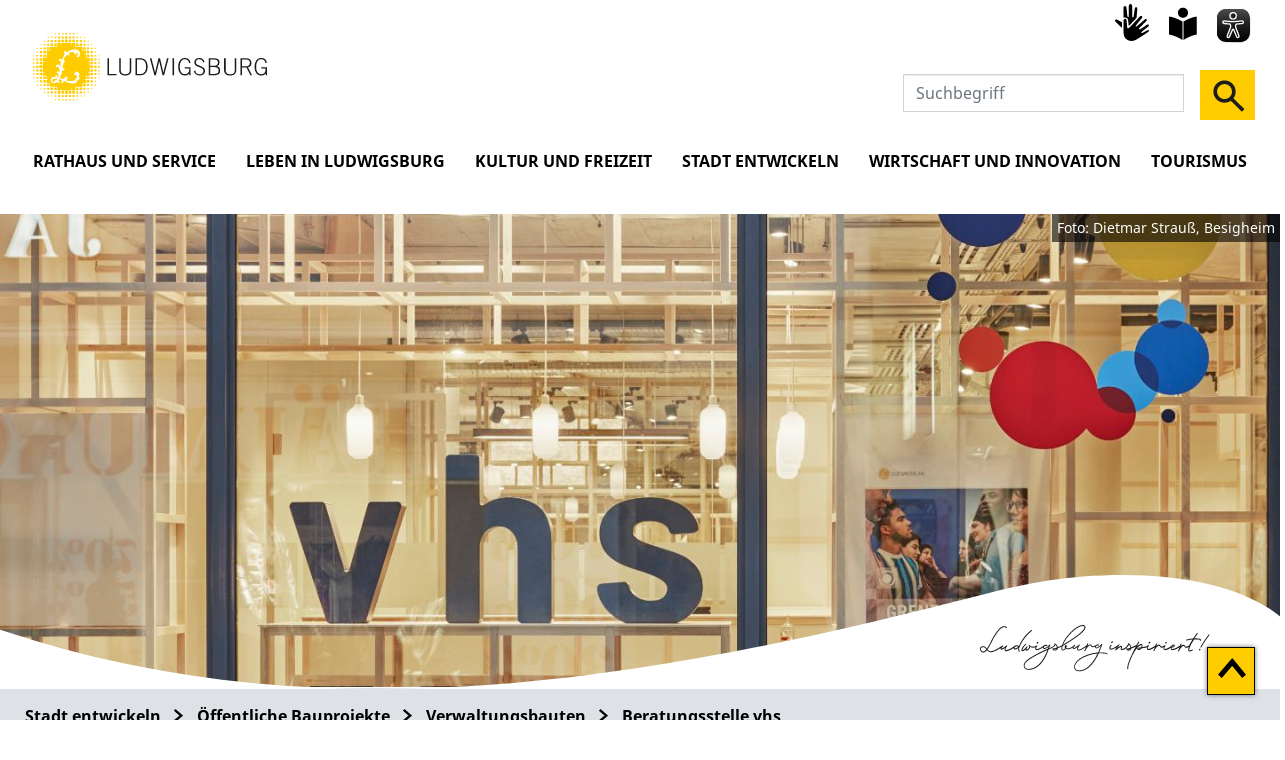

--- FILE ---
content_type: text/html;charset=UTF-8
request_url: https://www.ludwigsburg.de/start/stadt+entwickeln/beratungsstelle+vhs.html
body_size: 10868
content:
<!doctype html>
<html lang="de" dir="ltr">
 <head>
  <meta charset="UTF-8">
  <meta name="viewport" content="width=device-width, initial-scale=1, maximum-scale=5, shrink-to-fit=no">
  <meta name="generator" content="dvv-Mastertemplates 24.2.0.1-RELEASE">
  <meta name="keywords" content="Öffentliche Bauprojekte Ludwigsburg, Verwaltungsbauten, Beratungsstelle vhs Ludwigsburg">
  <meta name="description" content="Öffentliche Bauprojekte der Stadt Ludwigsburg - Verwaltungsbauten - Umbau einer Ladenfläche zur Beratungsstelle der vhs Ludwigsburg">
  <meta name="og:title" content="Beratungsstelle vhs">
  <meta name="og:description" content="Öffentliche Bauprojekte der Stadt Ludwigsburg - Verwaltungsbauten - Umbau einer Ladenfläche zur Beratungsstelle der vhs Ludwigsburg">
  <meta name="og:image" content="https://www.ludwigsburg.de/site/Ludwigsburg-Internet-2020/get/documents_E-1617113278/lb/dictionaries/Bauprojekte/Bauprojekte/Verwaltungsbauten/Beratungsstelle%20vhs/01_Empfang.jpg">
  <meta name="og:image:alt" content="Foto: Dietmar Strauß, Besigheim">
  <meta name="og:type" content="website">
  <meta name="og:locale" content="de">
  <meta name="og:url" content="https://www.ludwigsburg.de/start/stadt+entwickeln/beratungsstelle+vhs.html">
  <meta name="geo.placename" content="WilhelmstraÃŸe 11, 71638 Ludwigsburg, Deutschland">
  <meta name="geo.region" content="DE-BW">
  <meta name="geo.position" content="48.8960905;9.1940723">
  <meta name="ICBM" content="48.8960905,9.1940723">
  <meta name="google-site-verification" content="0jpr-PO0oq-2dlAs_mZzDV_N0vKOh5Fmwfxgx0h7Bt4">
  <title>Beratungsstelle vhs | Stadt Ludwigsburg | Ludwigsburg</title>
  <link rel="apple-touch-icon" sizes="180x180" href="/site/Ludwigsburg-Internet-2020/resourceCached/10.5.1.3/img/favicon/apple-touch-icon.png">
  <link rel="icon" type="image/png" sizes="32x32" href="/site/Ludwigsburg-Internet-2020/resourceCached/10.5.1.3/img/favicon/favicon-32x32.png">
  <link rel="icon" type="image/png" sizes="16x16" href="/site/Ludwigsburg-Internet-2020/resourceCached/10.5.1.3/img/favicon/favicon-16x16.png">
  <link rel="manifest" href="/site/Ludwigsburg-Internet-2020/resourceCached/10.5.1.3/img/favicon/site.webmanifest">
  <link rel="mask-icon" href="/site/Ludwigsburg-Internet-2020/resourceCached/10.5.1.3/img/favicon/safari-pinned-tab.svg" color="#ffc900">
  <link rel="shortcut icon" href="/site/Ludwigsburg-Internet-2020/resourceCached/10.5.1.3/img/favicon/favicon.ico">
  <link href="/common/js/jQuery/jquery-ui-themes/1.13.2/base/jquery-ui.min.css" rel="stylesheet" type="text/css">
  <link href="/common/js/jQuery/external/bxSlider/jquery.bxslider.css" rel="stylesheet" type="text/css">
  <link href="/site/Ludwigsburg-Internet-2020/resourceTemplate/LB2020/-/17823229/10.5.1.3/resource.dynamic.css" rel="stylesheet" type="text/css">
  <link href="/common/js/jQuery/external/lightbox/dvv-lightbox-min.css" rel="stylesheet" type="text/css">
  <meta name="msapplication-config" content="/site/Ludwigsburg-Internet-2020/get/documents/lb/Lubu_Internet_2020/img/favicon/browserconfig.xml">
  <meta name="msapplication-TileColor" content="#ffc900">
  <meta name="theme-color" content="#ffc900">
  <meta name="p:domain_verify" content="">
  <script src="/common/js/jQuery/3.6.4/jquery.min.js"></script>
  <script src="/common/js/jQuery/external/touchwipe/jquery.touchwipe.min.js"></script>
  <script src="/common/js/jQuery/external/bxSlider/jquery.bxslider.min.js"></script>
  <script src="/common/js/jQuery/external/lightbox/dvv-lightbox-min.js"></script>
  <script src="/common/js/jQuery/jquery-ui/1.13.2_k1/jquery-ui.min.js"></script>
  <script src="/common/js/jQuery/external/dvvUiDisclosure/disclosure.min.js"></script>
  <script src="/site/Ludwigsburg-Internet-2020/resourceCached/10.5.1.3/mergedScript_de.js"></script>
  <script src="/site/Ludwigsburg-Internet-2020/resourceCached/10.5.1.3/js/bootstrap.bundle.min.js"></script>
  <script defer src="/site/Ludwigsburg-Internet-2020/resourceCached/10.5.1.3/js/functions.js"></script>
  <script defer src="/site/Ludwigsburg-Internet-2020/resourceCached/10.5.1.3/js/jquery.flexnav.js"></script>
  <script defer src="/site/Ludwigsburg-Internet-2020/resourceCached/10.5.1.3/js/jquery.cookie.js"></script>
  <script defer src="/site/Ludwigsburg-Internet-2020/resourceCached/10.5.1.3/js/eyeAbleInclude-www.ludwigsburg.de.js"></script>
  <script defer src="/site/Ludwigsburg-Internet-2020/resourceCached/10.5.1.3/search-autocomplete/autocomplete.js"></script>
  <script>
jQuery(function($) {$("a[data-lightboxgroup^='lightbox']").lightBox();});jQuery.extend(jQuery.fn.lightBox.defaults, {imageBtnPrev: "/site/Ludwigsburg-Internet-2020/resourceCached/10.5.1.3/img/apps/prev.png", imageBtnNext: "/site/Ludwigsburg-Internet-2020/resourceCached/10.5.1.3/img/apps/next.png", imageBtnClose: "/site/Ludwigsburg-Internet-2020/resourceCached/10.5.1.3/img/apps/close.png", maxHeight: "viewport", maxWidth: "viewport"});
jQuery(function () {
    jQuery('.pbsearch-autocomplete').pbsearch_autocomplete({
        url: '/site/Ludwigsburg-Internet-2020/search-autocomplete/17823226/index.html',
        delay: 300,
        maxTerms: 5,
        minLength: 3,
        rows: 20,
        avoidParallelRequests: true
    });
});
</script>
  <link href="/site/Ludwigsburg-Internet-2020/resourceCached/10.5.1.3/css/styles.css" rel="stylesheet" type="text/css">
 </head>
 <body id="node17823226" class="knot_16990368 standard body_node LB2020"><a id="pageTop"></a>
  <div id="sb-site" class="l-page">
   <div class="l-header__jumplinks ">
    <ul class="ym-skiplinks">
     <li><a class="ym-skip" href="#navigation">Gehe zum Navigationsbereich</a></li>
     <li><a class="ym-skip" href="#content">Gehe zum Inhalt</a></li>
    </ul>
   </div>
   <header class="l-header">
    <div class="l-header__row">
     <div class="l-header__row1">
      <div class="l-header__row1-brand"><a href="/start.html" role="button"> <img src="/site/Ludwigsburg-Internet-2020/resourceCached/10.5.1.3/img/logo.svg" alt="Startseite" role="banner"> </a>
      </div>
      <div class="l-header__row1-funcnav">
       <ul class="service-navigation">
        <li><a class="gebaerden" href="/LB2020/gebaerdensprache.html" role="button" title="Gebärdensprache">Gebärdensprache</a></li>
        <li><a class="leichteSprache" href="https://www.ludwigsburg.de/handhabung" target="_self" role="button" title="leichte Sprache">leichte Sprache</a></li>
        <li><a role="button" id="eyeAble_customToolOpenerID" tabindex="0"><img src="/site/Ludwigsburg-Internet-2020/resourceCached/10.5.1.3/img/icons/eye-able_whitelabel-icon_2.svg" alt="Bedienhilfe aufrufen" title="Bedienhilfe aufrufen, öffnet externen Dienst"></a></li>
       </ul>
       <div class="l-header__row1-funcnav2">
        <div class="c-quicksearch">
         <div id="quicksearch" class="quicksearchdiv">
          <form action="/site/Ludwigsburg-Internet-2020/search/16990087/index.html" class="c-quicksearch quicksearch noprint" method="GET" role="search"><input type="hidden" name="quicksearch" value="true"> <span class="nowrap"> <input type="search" name="query" id="qs_query" class="c-quicksearch__input quicksearchtext pbsearch-autocomplete" value="" placeholder="Suchbegriff" aria-label="Suche" onfocus="if(this.value == this.defaultValue){this.value = '';}"> <button class="c-quicksearch__button quicksearchimg" type="submit" aria-label="Suche starten"> <img src="/site/Ludwigsburg-Internet-2020/resourceCached/10.5.1.3/img/icons/Lupe-Suche.svg" alt="Suche starten"> </button> </span>
          </form>
         </div>
        </div> <a id="navigation"></a>
        <nav class="mobile_navigation" aria-label="Springe zur mobilen Navigation"><button class="sb-toggle-right menu" title="Navigation öffnen" aria-label="Navigation öffnen"> <span class="sb-toggle-icon"> <span class="navicon-line"></span> <span class="navicon-line"></span> <span class="navicon-line"></span> </span> </button>
        </nav>
       </div>
      </div>
     </div>
     <nav class="l-navigation l-header__row2">
      <div class="desktop" aria-label="Hauptmenu für Desktopansicht">
       <div class="ym-hlist navi">
        <ul class="ym-vlist">
         <li class="has-submenu" id="nav_16990092"><a id="menubutton_16990092" href="#menu_16990092" aria-haspopup="true" aria-expanded="false"> Rathaus und Service </a>
          <div class="menu" id="menu_16990092" role="menu">
           <div class="gesucht"><a id="anker18108176"></a>
            <div class="v-standard block_18108176" id="cc_18108176">
             <h2 class="c-h2" id="anker18108180">Oft gefragt</h2>
             <div class="c-list text-left" id="anker18108186">
              <ul>
               <li><a class="httpsLink externerLink neuFensterLink" href="https://tempus-termine.com/termine/index.php?anlagennr=13&amp;anlagentoken=Uq9dpZv7&amp;anwendung=1&amp;infotext=buergerbuero" rel="external noopener" target="_blank" title="Termin beim Bürgerbüro vereinbaren">Terminvereinbarung Bürgerbüro</a></li>
               <li><a class="httpsLink externerLink neuFensterLink" href="https://tempus-termine.com/termine/index.php?anlagennr=13&amp;anlagentoken=Uq9dpZv7&amp;anwendung=133" rel="external noopener" target="_blank" title="Termin beim Standesamt vereinbaren">Terminvereinbarung Standesamt</a></li>
               <li><a class="httpsLink externerLink neuFensterLink" href="https://tempus-termine.com/termine/index.php?anlagennr=13&amp;anlagentoken=Uq9dpZv7&amp;anwendung=2&amp;infotext=auslaender" rel="external noopener" target="_blank" title="Termin bei der Ausländerbehörde vereinbaren">Terminvereinbarung Ausländerbehörde</a></li>
               <li><a class="internerLink" href="/start/rathaus+und+service/buergerbuero+bauen.html" title="Bürgerbüro Bauen">Terminvereinbarung Bürgerbüro Bauen</a></li>
               <li><a class="internerLink" href="/start/rathaus+und+service/baustellenkarte.html" title="baustellenkarte">Baustellenkarte</a></li>
              </ul>
             </div>
            </div>
           </div>
           <div class="unternavi">
            <h2><a href="/site/Ludwigsburg-Internet-2020/node/16990092/index.html">Rathaus und Service</a></h2>
            <ul class="nav">
             <li><a href="/start/rathaus+und+service/buergerservice.html">Bürgerservice</a></li>
             <li><a href="/start/rathaus+und+service/verwaltungsaufbau.html">Verwaltungsaufbau</a></li>
             <li><a href="/start/rathaus+und+service/gemeinderat+und+politik.html">Gemeinderat und Politik</a></li>
             <li><a href="/start/rathaus+und+service/statistik+und+einwohnerzahlen.html">Statistik und Einwohnerzahlen</a></li>
             <li><a href="/start/rathaus+und+service/stadtportraet+und+stadtgeschichte.html">Stadtporträt und Stadtgeschichte</a></li>
             <li><a href="/start/rathaus+und+service/ausschreibungen.html">Ausschreibungen</a></li>
             <li><a href="/start/rathaus+und+service/internationales+und+entwicklungspolitik.html">Internationales und Entwicklungspolitik</a></li>
             <li><a href="/start/rathaus+und+service/nuetzliche+adressen.html">Nützliche Adressen</a></li>
             <li><a href="/start/rathaus+und+service/arbeiten+bei+der+stadtverwaltung.html">Arbeiten bei der Stadtverwaltung</a></li>
             <li><a href="/start/rathaus+und+service/presse.html">Presse</a></li>
             <li><a href="/start/rathaus+und+service/win-lb.html">WIN-LB</a></li>
            </ul>
           </div> <!--components/iconnavi -->
           <div class="iconnavi">
            <ul>
             <li><a href="/site/Ludwigsburg-Internet-2020/node/16990116/index.html" role="button" title="Gemeinderat und Ausschüsse"> <img src="/site/Ludwigsburg-Internet-2020/resourceCached/10.5.1.3/img/icons/Gemeinderat.svg" alt="Icon Gemeinderat"> Gemeinderat </a></li>
             <li><a href="/site/Ludwigsburg-Internet-2020/node/18017339/index.html" role="button" title="Pressebereich für Journalisten"> <img src="/site/Ludwigsburg-Internet-2020/resourceCached/10.5.1.3/img/icons/Presse.svg" alt="Icon Presse"> Presse </a></li>
             <li><a href="/site/Ludwigsburg-Internet-2020/node/17994109/index.html" role="button" title="Stellenangebote"> <img src="/site/Ludwigsburg-Internet-2020/resourceCached/10.5.1.3/img/icons/Karriere2.svg" alt="Icon Karriere"> Karriere </a></li>
             <li><a href="https://meinlb.de" role="button" target="_blank" title="Bürgerbeteiligung"> <img src="/site/Ludwigsburg-Internet-2020/resourceCached/10.5.1.3/img/icons/Bürgerbeteiligung.svg" alt="Icon Bürgerbeteiligung"> Bürgerbeteiligung </a></li>
             <li><a href="/site/Ludwigsburg-Internet-2020/node/16990284/index.html" role="button" title="Veranstaltungen"> <img src="/site/Ludwigsburg-Internet-2020/resourceCached/10.5.1.3/img/icons/calendar.svg" alt="Icon Veranstaltungen"> Veranstaltungen </a></li>
             <li><a href="/site/Ludwigsburg-Internet-2020/node/18018795/index.html" role="button" title="Newsletter"> <img src="/site/Ludwigsburg-Internet-2020/resourceCached/10.5.1.3/img/icons/Newsletter.svg" alt="Icon Newsletter"> Newsletter </a></li>
             <li><a href="https://logis2.ludwigsburg.de/tbview2/index.php" role="button" target="_blank" title="Infokarte"> <img src="/site/Ludwigsburg-Internet-2020/resourceCached/10.5.1.3/img/icons/Infokarte.svg" alt="Icon Infokarte"> Infokarte </a></li>
             <li><a href="/site/Ludwigsburg-Internet-2020/node/18018871/index.html" role="button" title="Mächenngelmelder"> <img src="/site/Ludwigsburg-Internet-2020/resourceCached/10.5.1.3/img/icons/Maengelmelder.svg" alt="Icon Mächenngelmelder"> Mängelmelder </a></li>
            </ul>
           </div> <!-- ende iconnavi  --> <a class="menu_schliessen" title="Menue schliessen" href="#">×</a>
          </div></li>
         <li class="has-submenu" id="nav_16990164"><a id="menubutton_16990164" href="#menu_16990164" aria-haspopup="true" aria-expanded="false"> Leben in Ludwigsburg </a>
          <div class="menu" id="menu_16990164" role="menu">
           <div class="gesucht"><a id="anker18386909"></a>
            <div class="v-standard block_18386909" id="cc_18386909">
             <h2 class="c-h2" id="anker18386913">Oft gefragt</h2>
             <div class="c-list text-left" id="anker18386918">
              <ul>
               <li><a class="internerLink" href="/start/leben+in+ludwigsburg/gleichstellung.html" title="Gleichstellung">Gleichstellung</a></li>
               <li><a class="internerLink" href="/start/leben+in+ludwigsburg/senioren.html" title="Seniorenbüro">Seniorenbüro</a></li>
               <li><a class="internerLink" href="/start/leben+in+ludwigsburg/pflegestuetzpunkt.html" title="Pflegestützpunkt">Pflegestützpunkt</a></li>
              </ul>
             </div>
            </div>
           </div>
           <div class="unternavi">
            <h2><a href="/site/Ludwigsburg-Internet-2020/node/16990164/index.html">Leben in Ludwigsburg</a></h2>
            <ul class="nav">
             <li><a href="/start/leben+in+ludwigsburg/bauen+und+wohnen.html">Bauen und Wohnen</a></li>
             <li><a href="/start/leben+in+ludwigsburg/bildung+und+familie.html">Bildung und Familie</a></li>
             <li><a href="/start/leben+in+ludwigsburg/inklusion+und+integration.html">Inklusion und Integration</a></li>
             <li><a href="/start/leben+in+ludwigsburg/leben+in+den+stadtteilen.html">Leben in den Stadtteilen</a></li>
             <li><a href="/start/leben+in+ludwigsburg/gesundheit+und+soziales.html">Gesundheit und Soziales</a></li>
             <li><a href="/start/leben+in+ludwigsburg/Klima+und+Energie.html">Klima und Energie</a></li>
             <li><a href="/start/leben+in+ludwigsburg/hilfe+fuer+gefluechtete.html">Hilfe für Geflüchtete</a></li>
             <li><a href="/start/leben+in+ludwigsburg/mitmachen+und+mitmischen.html">Mitmachen und Mitmischen</a></li>
             <li><a href="/start/leben+in+ludwigsburg/nachhaltige+mobilitaet.html">Nachhaltige Mobilität</a></li>
             <li><a href="/start/leben+in+ludwigsburg/natur+und+umwelt.html">Natur und Umwelt</a></li>
             <li><a href="/start/leben+in+ludwigsburg/nachhaltiger+alltag.html">Nachhaltiger Alltag</a></li>
             <li><a href="/start/leben+in+ludwigsburg/platz+der+kinderrechte.html">Platz der Kinderrechte</a></li>
            </ul>
           </div> <!--components/iconnavi -->
           <div class="iconnavi">
            <ul>
             <li><a href="/site/Ludwigsburg-Internet-2020/node/16990116/index.html" role="button" title="Gemeinderat und Ausschüsse"> <img src="/site/Ludwigsburg-Internet-2020/resourceCached/10.5.1.3/img/icons/Gemeinderat.svg" alt="Icon Gemeinderat"> Gemeinderat </a></li>
             <li><a href="/site/Ludwigsburg-Internet-2020/node/18017339/index.html" role="button" title="Pressebereich für Journalisten"> <img src="/site/Ludwigsburg-Internet-2020/resourceCached/10.5.1.3/img/icons/Presse.svg" alt="Icon Presse"> Presse </a></li>
             <li><a href="/site/Ludwigsburg-Internet-2020/node/17994109/index.html" role="button" title="Stellenangebote"> <img src="/site/Ludwigsburg-Internet-2020/resourceCached/10.5.1.3/img/icons/Karriere2.svg" alt="Icon Karriere"> Karriere </a></li>
             <li><a href="https://meinlb.de" role="button" target="_blank" title="Bürgerbeteiligung"> <img src="/site/Ludwigsburg-Internet-2020/resourceCached/10.5.1.3/img/icons/Bürgerbeteiligung.svg" alt="Icon Bürgerbeteiligung"> Bürgerbeteiligung </a></li>
             <li><a href="/site/Ludwigsburg-Internet-2020/node/16990284/index.html" role="button" title="Veranstaltungen"> <img src="/site/Ludwigsburg-Internet-2020/resourceCached/10.5.1.3/img/icons/calendar.svg" alt="Icon Veranstaltungen"> Veranstaltungen </a></li>
             <li><a href="/site/Ludwigsburg-Internet-2020/node/18018795/index.html" role="button" title="Newsletter"> <img src="/site/Ludwigsburg-Internet-2020/resourceCached/10.5.1.3/img/icons/Newsletter.svg" alt="Icon Newsletter"> Newsletter </a></li>
             <li><a href="https://logis2.ludwigsburg.de/tbview2/index.php" role="button" target="_blank" title="Infokarte"> <img src="/site/Ludwigsburg-Internet-2020/resourceCached/10.5.1.3/img/icons/Infokarte.svg" alt="Icon Infokarte"> Infokarte </a></li>
             <li><a href="/site/Ludwigsburg-Internet-2020/node/18018871/index.html" role="button" title="Mächenngelmelder"> <img src="/site/Ludwigsburg-Internet-2020/resourceCached/10.5.1.3/img/icons/Maengelmelder.svg" alt="Icon Mächenngelmelder"> Mängelmelder </a></li>
            </ul>
           </div> <!-- ende iconnavi  --> <a class="menu_schliessen" title="Menue schliessen" href="#">×</a>
          </div></li>
         <li class="has-submenu" id="nav_16990272"><a id="menubutton_16990272" href="#menu_16990272" aria-haspopup="true" aria-expanded="false"> Kultur und Freizeit </a>
          <div class="menu" id="menu_16990272" role="menu">
           <div class="gesucht">
           </div>
           <div class="unternavi">
            <h2><a href="/site/Ludwigsburg-Internet-2020/node/16990272/index.html">Kultur und Freizeit</a></h2>
            <ul class="nav">
             <li><a href="/start/kultur+und+freizeit/veranstaltungen+und+tickets.html">Veranstaltungen und Tickets</a></li>
             <li><a href="/start/kultur+und+freizeit/kulturelles+angebot.html">Kulturelles Angebot</a></li>
             <li><a href="/start/kultur+und+freizeit/kulturservice.html">Kulturservice</a></li>
             <li><a href="/start/kultur+und+freizeit/sport.html">Sport</a></li>
             <li><a href="/start/kultur+und+freizeit/ludwigsburger+innenstadt.html">Ludwigsburger Innenstadt</a></li>
             <li><a href="/start/kultur+und+freizeit/freizeit+in+der+natur.html">Freizeit in der Natur</a></li>
            </ul>
           </div> <!--components/iconnavi -->
           <div class="iconnavi">
            <ul>
             <li><a href="/site/Ludwigsburg-Internet-2020/node/16990116/index.html" role="button" title="Gemeinderat und Ausschüsse"> <img src="/site/Ludwigsburg-Internet-2020/resourceCached/10.5.1.3/img/icons/Gemeinderat.svg" alt="Icon Gemeinderat"> Gemeinderat </a></li>
             <li><a href="/site/Ludwigsburg-Internet-2020/node/18017339/index.html" role="button" title="Pressebereich für Journalisten"> <img src="/site/Ludwigsburg-Internet-2020/resourceCached/10.5.1.3/img/icons/Presse.svg" alt="Icon Presse"> Presse </a></li>
             <li><a href="/site/Ludwigsburg-Internet-2020/node/17994109/index.html" role="button" title="Stellenangebote"> <img src="/site/Ludwigsburg-Internet-2020/resourceCached/10.5.1.3/img/icons/Karriere2.svg" alt="Icon Karriere"> Karriere </a></li>
             <li><a href="https://meinlb.de" role="button" target="_blank" title="Bürgerbeteiligung"> <img src="/site/Ludwigsburg-Internet-2020/resourceCached/10.5.1.3/img/icons/Bürgerbeteiligung.svg" alt="Icon Bürgerbeteiligung"> Bürgerbeteiligung </a></li>
             <li><a href="/site/Ludwigsburg-Internet-2020/node/16990284/index.html" role="button" title="Veranstaltungen"> <img src="/site/Ludwigsburg-Internet-2020/resourceCached/10.5.1.3/img/icons/calendar.svg" alt="Icon Veranstaltungen"> Veranstaltungen </a></li>
             <li><a href="/site/Ludwigsburg-Internet-2020/node/18018795/index.html" role="button" title="Newsletter"> <img src="/site/Ludwigsburg-Internet-2020/resourceCached/10.5.1.3/img/icons/Newsletter.svg" alt="Icon Newsletter"> Newsletter </a></li>
             <li><a href="https://logis2.ludwigsburg.de/tbview2/index.php" role="button" target="_blank" title="Infokarte"> <img src="/site/Ludwigsburg-Internet-2020/resourceCached/10.5.1.3/img/icons/Infokarte.svg" alt="Icon Infokarte"> Infokarte </a></li>
             <li><a href="/site/Ludwigsburg-Internet-2020/node/18018871/index.html" role="button" title="Mächenngelmelder"> <img src="/site/Ludwigsburg-Internet-2020/resourceCached/10.5.1.3/img/icons/Maengelmelder.svg" alt="Icon Mächenngelmelder"> Mängelmelder </a></li>
            </ul>
           </div> <!-- ende iconnavi  --> <a class="menu_schliessen" title="Menue schliessen" href="#">×</a>
          </div></li>
         <li class="has-submenu" id="nav_16990368"><a id="menubutton_16990368" href="#menu_16990368" aria-haspopup="true" aria-expanded="false"> Stadt entwickeln </a>
          <div class="menu" id="menu_16990368" role="menu">
           <div class="gesucht"><a id="anker18102250"></a>
            <div class="v-standard block_18102250" id="cc_18102250">
             <h2 class="c-h2" id="anker18102251">Oft gefragt</h2>
             <div class="c-list text-left" id="anker18102252">
              <ul>
               <li><a class="httpsLink externerLink neuFensterLink" href="https://meinlb.de/" rel="external noopener" target="_blank" title="&quot;MeinLB&quot; - die Bürgerbeteiligungsplattform für Ludwigsburg">MeinLB</a></li>
               <li><a class="internerLink" href="/start/stadt+entwickeln/franck-areal.html">Franck-Areal</a></li>
               <li><a class="internerLink" href="/start/stadt+entwickeln/bahnhofsareal.html">Bahnhofsareal</a></li>
               <li><a class="internerLink" href="/start/stadt+entwickeln/bauleitplanung.html">Bauleitplanung</a></li>
               <li><a class="internerLink" href="/start/stadt+entwickeln/projekt+ziel+-+zentrale+innenstadt-entwicklung.html">Zentrale Innenstadt-Entwicklung</a></li>
              </ul>
             </div>
            </div>
           </div>
           <div class="unternavi">
            <h2><a href="/site/Ludwigsburg-Internet-2020/node/16990368/index.html">Stadt entwickeln</a></h2>
            <ul class="nav">
             <li><a href="/start/stadt+entwickeln/nachhaltig+und+integriert.html">Nachhaltig und integriert</a></li>
             <li><a href="/start/stadt+entwickeln/stadtteilentwicklung.html">Stadtteilentwicklung</a></li>
             <li><a href="/start/stadt+entwickeln/stadterneuerung+und+stadtsanierung.html">Stadterneuerung und Stadtsanierung</a></li>
             <li><a href="/start/stadt+entwickeln/staedtebauliche+grossprojekte.html">Städtebauliche Großprojekte</a></li>
             <li><a href="/start/stadt+entwickeln/gesamtstaedtische+konzepte.html">Gesamtstädtische Konzepte</a></li>
             <li class="currentParent"><a href="/start/stadt+entwickeln/bauprojekte.html">Öffentliche Bauprojekte</a></li>
             <li><a href="/start/stadt+entwickeln/baustellen-tagebuch.html">Baustellen-Tagebuch</a></li>
             <li><a href="/start/stadt+entwickeln/jahresbilanz.html">Jahresbilanz</a></li>
            </ul>
           </div> <!--components/iconnavi -->
           <div class="iconnavi">
            <ul>
             <li><a href="/site/Ludwigsburg-Internet-2020/node/16990116/index.html" role="button" title="Gemeinderat und Ausschüsse"> <img src="/site/Ludwigsburg-Internet-2020/resourceCached/10.5.1.3/img/icons/Gemeinderat.svg" alt="Icon Gemeinderat"> Gemeinderat </a></li>
             <li><a href="/site/Ludwigsburg-Internet-2020/node/18017339/index.html" role="button" title="Pressebereich für Journalisten"> <img src="/site/Ludwigsburg-Internet-2020/resourceCached/10.5.1.3/img/icons/Presse.svg" alt="Icon Presse"> Presse </a></li>
             <li><a href="/site/Ludwigsburg-Internet-2020/node/17994109/index.html" role="button" title="Stellenangebote"> <img src="/site/Ludwigsburg-Internet-2020/resourceCached/10.5.1.3/img/icons/Karriere2.svg" alt="Icon Karriere"> Karriere </a></li>
             <li><a href="https://meinlb.de" role="button" target="_blank" title="Bürgerbeteiligung"> <img src="/site/Ludwigsburg-Internet-2020/resourceCached/10.5.1.3/img/icons/Bürgerbeteiligung.svg" alt="Icon Bürgerbeteiligung"> Bürgerbeteiligung </a></li>
             <li><a href="/site/Ludwigsburg-Internet-2020/node/16990284/index.html" role="button" title="Veranstaltungen"> <img src="/site/Ludwigsburg-Internet-2020/resourceCached/10.5.1.3/img/icons/calendar.svg" alt="Icon Veranstaltungen"> Veranstaltungen </a></li>
             <li><a href="/site/Ludwigsburg-Internet-2020/node/18018795/index.html" role="button" title="Newsletter"> <img src="/site/Ludwigsburg-Internet-2020/resourceCached/10.5.1.3/img/icons/Newsletter.svg" alt="Icon Newsletter"> Newsletter </a></li>
             <li><a href="https://logis2.ludwigsburg.de/tbview2/index.php" role="button" target="_blank" title="Infokarte"> <img src="/site/Ludwigsburg-Internet-2020/resourceCached/10.5.1.3/img/icons/Infokarte.svg" alt="Icon Infokarte"> Infokarte </a></li>
             <li><a href="/site/Ludwigsburg-Internet-2020/node/18018871/index.html" role="button" title="Mächenngelmelder"> <img src="/site/Ludwigsburg-Internet-2020/resourceCached/10.5.1.3/img/icons/Maengelmelder.svg" alt="Icon Mächenngelmelder"> Mängelmelder </a></li>
            </ul>
           </div> <!-- ende iconnavi  --> <a class="menu_schliessen" title="Menue schliessen" href="#">×</a>
          </div></li>
         <li class="has-submenu" id="nav_16990452"><a id="menubutton_16990452" href="#menu_16990452" aria-haspopup="true" aria-expanded="false"> Wirtschaft und Innovation </a>
          <div class="menu" id="menu_16990452" role="menu">
           <div class="gesucht"><a id="anker17116239"></a>
            <div class="v-standard block_17116239" id="cc_17116239">
             <h2 class="c-h2" id="anker17116242">Oft gefragt</h2>
             <div class="c-list text-left" id="anker17116249">
              <ul>
               <li><a class="httpsLink externerLink neuFensterLink" href="https://www.luis-ludwigsburg.de/" rel="external noopener" target="_blank" title="Startseite Ludwigsburger Innenstadtverein">Innenstadtverein LUIS e.V.</a></li>
               <li><a class="httpsLink externerLink" href="https://www.ludwigsburg.de/start/wirtschaft+und+innovation/newsletter+wirtschaft+im+fokus.html" rel="external noopener" title="Newsletter">Newsletter der Wirtschaftsförderung</a></li>
               <li><a class="internerLink" href="/,(anker17986399)/start/wirtschaft+und+innovation/wirtschaftsstandort.html#anker17986399" rel="nofollow" title="Wirtschaftskennzahlen LB">Wirtschaftskennzahlen</a></li>
               <li><a class="internerLink" href="/start/leben+in+ludwigsburg/klimaschutz+in+unternehmen.html">Unternehmensnetzwerk Ludwigsburger Klimabündnis</a></li>
               <li><a class="internerLink neuFensterLink" href="/start/rathaus+und+service/ausschreibungen.html" target="_blank" title="Ausschreibungen der Stadtverwaltung">Ausschreibungen</a></li>
               <li><a class="httpsLink externerLink neuFensterLink" href="https://visit.ludwigsburg.de/start/presse+_+b2b/convention+_+kongress.html" rel="external noopener" target="_blank" title="Tagungsmöglichkeiten">Tagungsmöglichkeiten</a></li>
              </ul>
             </div>
            </div>
           </div>
           <div class="unternavi">
            <h2><a href="/site/Ludwigsburg-Internet-2020/node/16990452/index.html">Wirtschaft und Innovation</a></h2>
            <ul class="nav">
             <li><a href="/start/wirtschaft+und+innovation/wirtschaftsfoerderung.html">Wirtschaftsförderung</a></li>
             <li><a href="/start/wirtschaft+und+innovation/wirtschaftsstandort.html">Wirtschaftsstandort</a></li>
             <li><a href="/start/wirtschaft+und+innovation/attraktive+innenstadt.html">Attraktive Innenstadt</a></li>
             <li><a href="/start/wirtschaft+und+innovation/kreativwirtschaftsstandort.html">Kreativwirtschaftsstandort</a></li>
             <li><a href="/start/wirtschaft+und+innovation/gewerbeimmobilien+und+-flaechen.html">Gewerbeimmobilien und -flächen</a></li>
             <li><a href="/start/wirtschaft+und+innovation/innonetzwerk.html">Innovationsnetzwerk</a></li>
             <li><a href="/start/wirtschaft+und+innovation/Tagungsmoeglichkeiten.html">Tagungsmöglichkeiten</a></li>
             <li><a href="/start/wirtschaft+und+innovation/podcast+lbusiness.html">Podcast LBusiness</a></li>
            </ul>
           </div> <!--components/iconnavi -->
           <div class="iconnavi">
            <ul>
             <li><a href="/site/Ludwigsburg-Internet-2020/node/16990116/index.html" role="button" title="Gemeinderat und Ausschüsse"> <img src="/site/Ludwigsburg-Internet-2020/resourceCached/10.5.1.3/img/icons/Gemeinderat.svg" alt="Icon Gemeinderat"> Gemeinderat </a></li>
             <li><a href="/site/Ludwigsburg-Internet-2020/node/18017339/index.html" role="button" title="Pressebereich für Journalisten"> <img src="/site/Ludwigsburg-Internet-2020/resourceCached/10.5.1.3/img/icons/Presse.svg" alt="Icon Presse"> Presse </a></li>
             <li><a href="/site/Ludwigsburg-Internet-2020/node/17994109/index.html" role="button" title="Stellenangebote"> <img src="/site/Ludwigsburg-Internet-2020/resourceCached/10.5.1.3/img/icons/Karriere2.svg" alt="Icon Karriere"> Karriere </a></li>
             <li><a href="https://meinlb.de" role="button" target="_blank" title="Bürgerbeteiligung"> <img src="/site/Ludwigsburg-Internet-2020/resourceCached/10.5.1.3/img/icons/Bürgerbeteiligung.svg" alt="Icon Bürgerbeteiligung"> Bürgerbeteiligung </a></li>
             <li><a href="/site/Ludwigsburg-Internet-2020/node/16990284/index.html" role="button" title="Veranstaltungen"> <img src="/site/Ludwigsburg-Internet-2020/resourceCached/10.5.1.3/img/icons/calendar.svg" alt="Icon Veranstaltungen"> Veranstaltungen </a></li>
             <li><a href="/site/Ludwigsburg-Internet-2020/node/18018795/index.html" role="button" title="Newsletter"> <img src="/site/Ludwigsburg-Internet-2020/resourceCached/10.5.1.3/img/icons/Newsletter.svg" alt="Icon Newsletter"> Newsletter </a></li>
             <li><a href="https://logis2.ludwigsburg.de/tbview2/index.php" role="button" target="_blank" title="Infokarte"> <img src="/site/Ludwigsburg-Internet-2020/resourceCached/10.5.1.3/img/icons/Infokarte.svg" alt="Icon Infokarte"> Infokarte </a></li>
             <li><a href="/site/Ludwigsburg-Internet-2020/node/18018871/index.html" role="button" title="Mächenngelmelder"> <img src="/site/Ludwigsburg-Internet-2020/resourceCached/10.5.1.3/img/icons/Maengelmelder.svg" alt="Icon Mächenngelmelder"> Mängelmelder </a></li>
            </ul>
           </div> <!-- ende iconnavi  --> <a class="menu_schliessen" title="Menue schliessen" href="#">×</a>
          </div></li>
         <li class="direktLink" id="nav_16990584"><a id="menubutton_16990584" href="https://visit.ludwigsburg.de" target="_blank" aria-haspopup="false" aria-expanded="false"> Tourismus </a></li>
        </ul>
       </div>
      </div>
     </nav>
    </div>
    <div class="l-header__stage"><a id="anker17938798"></a>
     <div class="v-standard block_17938798" id="cc_17938798">
      <figure class="basecontent-responsive-image c-image" id="anker18479305">
       <div class="image-inner" id="img_18479305">
        <img alt="Außenansicht der vhs-Geschäftsstelle Ludwigsburg" sizes="100vw" src="/site/Ludwigsburg-Internet-2020/get/params_E940424326/18479305/Aussenansicht_Beratungsstelle_vhs_1.jpg" srcset="/site/Ludwigsburg-Internet-2020/get/params_E940424326_Nfirst/18479305/Aussenansicht_Beratungsstelle_vhs_1.jpg 2500w, /site/Ludwigsburg-Internet-2020/get/params_E940424326_N1621520315613/18479305/Aussenansicht_Beratungsstelle_vhs_1.jpg 2000w, /site/Ludwigsburg-Internet-2020/get/params_E940424326_N1621520327883/18479305/Aussenansicht_Beratungsstelle_vhs_1.jpg 1000w, /site/Ludwigsburg-Internet-2020/get/params_E940424326_N900x600/18479305/Aussenansicht_Beratungsstelle_vhs_1.jpg 900w, /site/Ludwigsburg-Internet-2020/get/params_E940424326_N1440x960/18479305/Aussenansicht_Beratungsstelle_vhs_1.jpg 1440w, /site/Ludwigsburg-Internet-2020/get/params_E940424326_N1920x1280/18479305/Aussenansicht_Beratungsstelle_vhs_1.jpg 1920w" title="vhs Ludwigsburg">
       </div>
       <figcaption class="caption" id="caption_18479305">
        Foto: Dietmar Strauß, Besigheim
       </figcaption>
      </figure>
     </div>
     <div class="welle"><img src="/site/Ludwigsburg-Internet-2020/resourceCached/10.5.1.3/img/welle-gross.svg" alt="" title="">
     </div>
    </div>
    <div class="l-breadcrumb noprint">
     <nav class="wayhome noprint" aria-label="Sie sind hier"><span class="wayhome"> <span class="nav_16990368"><a href="/start/stadt+entwickeln.html">Stadt entwickeln</a></span> &nbsp;&nbsp;<span class="nav_16990404"><a href="/start/stadt+entwickeln/bauprojekte.html">Öffentliche Bauprojekte</a></span> &nbsp;&nbsp;<span class="nav_17796094"><a href="/start/stadt+entwickeln/verwaltungsbauten.html">Verwaltungsbauten</a></span> &nbsp;&nbsp;<span class="nav_17823226 current"><a aria-current="page" class="active" href="/start/stadt+entwickeln/beratungsstelle+vhs.html">Beratungsstelle vhs</a></span> </span>
     </nav>
    </div>
   </header>
   <div class="l-main" role="main">
    <div class="l-main-inner" role="main">
     <div id="content" class="l-content col-12"><a id="anker17823230"></a>
      <article class="v-standard block_17823230" id="cc_17823230">
       <h1 class="c-h1" id="anker17823264">vhs-Geschäftsstelle Ludwigsburg</h1>
       <p class="c-text" id="anker17880165"><strong>Seestraße 16, 71638 Ludwigsburg</strong></p>
       <div class="c-gallery imageGallery gallery3cols" id="anker17824546">
        <div class="c-gallery__images">
         <div class="galleryImage">
          <figure class="basecontent-external-image c-image resized resizedW540 resizedH440" id="anker16413783">
           <div class="image-inner" id="img_16413783">
            <a data-caption="caption_16413783" data-lightboxgroup="lightbox[17824546]" href="/site/Ludwigsburg-Internet-2020/get/documents_E-1617113278/lb/dictionaries/Bauprojekte/Bauprojekte/Verwaltungsbauten/Beratungsstelle%20vhs/01_Empfang.jpg" title="Original-Bild anzeigen"><img alt="Foto: Dietmar Strauß, Besigheim" src="/site/Ludwigsburg-Internet-2020/data/17823226/resize/01_Empfang.jpg?f=%2Fsite%2FLudwigsburg-Internet-2020%2Fget%2Fdocuments_E-1617113278%2Flb%2Fdictionaries%2FBauprojekte%2FBauprojekte%2FVerwaltungsbauten%2FBeratungsstelle%2520vhs%2F01_Empfang.jpg&amp;w=540&amp;h=440&amp;m=C"><span class="zoomIcon"></span></a>
           </div>
           <figcaption class="caption" id="caption_16413783">
            <div class="description">
             Foto: Dietmar Strauß, Besigheim
            </div>
           </figcaption>
          </figure>
         </div>
         <div class="galleryImage">
          <figure class="basecontent-external-image c-image resized resizedW540 resizedH440" id="anker16413784">
           <div class="image-inner" id="img_16413784">
            <a data-caption="caption_16413784" data-lightboxgroup="lightbox[17824546]" href="/site/Ludwigsburg-Internet-2020/get/documents_E472892071/lb/dictionaries/Bauprojekte/Bauprojekte/Verwaltungsbauten/Beratungsstelle%20vhs/02_Fassade_Tag.jpg" title="Original-Bild anzeigen"><img alt="Foto: Dietmar Strauß, Besigheim" src="/site/Ludwigsburg-Internet-2020/data/17823226/resize/02_Fassade_Tag.jpg?f=%2Fsite%2FLudwigsburg-Internet-2020%2Fget%2Fdocuments_E472892071%2Flb%2Fdictionaries%2FBauprojekte%2FBauprojekte%2FVerwaltungsbauten%2FBeratungsstelle%2520vhs%2F02_Fassade_Tag.jpg&amp;w=540&amp;h=440&amp;m=C"><span class="zoomIcon"></span></a>
           </div>
           <figcaption class="caption" id="caption_16413784">
            <div class="description">
             Foto: Dietmar Strauß, Besigheim
            </div>
           </figcaption>
          </figure>
         </div>
         <div class="galleryImage">
          <figure class="basecontent-external-image c-image resized resizedW540 resizedH440" id="anker16413785">
           <div class="image-inner" id="img_16413785">
            <a data-caption="caption_16413785" data-lightboxgroup="lightbox[17824546]" href="/site/Ludwigsburg-Internet-2020/get/documents_E-852334999/lb/dictionaries/Bauprojekte/Bauprojekte/Verwaltungsbauten/Beratungsstelle%20vhs/04_Beratung1-1.jpg" title="Original-Bild anzeigen"><img alt="Foto: Dietmar Strauß, Besigheim" src="/site/Ludwigsburg-Internet-2020/data/17823226/resize/04_Beratung1-1.jpg?f=%2Fsite%2FLudwigsburg-Internet-2020%2Fget%2Fdocuments_E-852334999%2Flb%2Fdictionaries%2FBauprojekte%2FBauprojekte%2FVerwaltungsbauten%2FBeratungsstelle%2520vhs%2F04_Beratung1-1.jpg&amp;w=540&amp;h=440&amp;m=C"><span class="zoomIcon"></span></a>
           </div>
           <figcaption class="caption" id="caption_16413785">
            <div class="description">
             Foto: Dietmar Strauß, Besigheim
            </div>
           </figcaption>
          </figure>
         </div>
         <div style="display: none"><a data-caption="caption_16413786" data-lightboxgroup="lightbox[17824546]" href="/site/Ludwigsburg-Internet-2020/get/documents_E1819479001/lb/dictionaries/Bauprojekte/Bauprojekte/Verwaltungsbauten/Beratungsstelle%20vhs/05_Zugang_Beratung.jpg" title="Original-Bild anzeigen"></a>
          <div class="caption" id="caption_16413786">
           <div class="description">
            Foto: Dietmar Strauß, Besigheim
           </div>
          </div>
         </div>
         <div style="display: none"><a data-caption="caption_16413787" data-lightboxgroup="lightbox[17824546]" href="/site/Ludwigsburg-Internet-2020/get/documents_E-1780712058/lb/dictionaries/Bauprojekte/Bauprojekte/Verwaltungsbauten/Beratungsstelle%20vhs/06_Beratung2.jpg" title="Original-Bild anzeigen"></a>
          <div class="caption" id="caption_16413787">
           <div class="description">
            Foto: Dietmar Strauß, Besigheim
           </div>
          </div>
         </div>
         <div style="display: none"><a data-caption="caption_16413788" data-lightboxgroup="lightbox[17824546]" href="/site/Ludwigsburg-Internet-2020/get/documents_E1755200826/lb/dictionaries/Bauprojekte/Bauprojekte/Verwaltungsbauten/Beratungsstelle%20vhs/07_Bueros.jpg" title="Original-Bild anzeigen"></a>
          <div class="caption" id="caption_16413788">
           <div class="description">
            Foto: Dietmar Strauß, Besigheim
           </div>
          </div>
         </div>
         <div style="display: none"><a data-caption="caption_16413789" data-lightboxgroup="lightbox[17824546]" href="/site/Ludwigsburg-Internet-2020/get/documents_E-1582051815/lb/dictionaries/Bauprojekte/Bauprojekte/Verwaltungsbauten/Beratungsstelle%20vhs/08_Beratung1-2.jpg" title="Original-Bild anzeigen"></a>
          <div class="caption" id="caption_16413789">
           <div class="description">
            Foto: Dietmar Strauß, Besigheim
           </div>
          </div>
         </div>
         <div style="display: none"><a data-caption="caption_16413790" data-lightboxgroup="lightbox[17824546]" href="/site/Ludwigsburg-Internet-2020/get/documents_E711098783/lb/dictionaries/Bauprojekte/Bauprojekte/Verwaltungsbauten/Beratungsstelle%20vhs/09_Treppe.jpg" title="Original-Bild anzeigen"></a>
          <div class="caption" id="caption_16413790">
           <div class="description">
            Foto: Dietmar Strauß, Besigheim
           </div>
          </div>
         </div>
         <div style="display: none"><a data-caption="caption_16413791" data-lightboxgroup="lightbox[17824546]" href="/site/Ludwigsburg-Internet-2020/get/documents_E-342216566/lb/dictionaries/Bauprojekte/Bauprojekte/Verwaltungsbauten/Beratungsstelle%20vhs/11_Besprechung.jpg" title="Original-Bild anzeigen"></a>
          <div class="caption" id="caption_16413791">
           <div class="description">
            Foto: Dietmar Strauß, Besigheim
           </div>
          </div>
         </div>
         <div style="display: none"><a data-caption="caption_16413792" data-lightboxgroup="lightbox[17824546]" href="/site/Ludwigsburg-Internet-2020/get/documents_E2098520786/lb/dictionaries/Bauprojekte/Bauprojekte/Verwaltungsbauten/Beratungsstelle%20vhs/12_Zugang%20_Ausgang.jpg" title="Original-Bild anzeigen"></a>
          <div class="caption" id="caption_16413792">
           <div class="description">
            Foto: Dietmar Strauß, Besigheim
           </div>
          </div>
         </div>
         <div style="display: none"><a data-caption="caption_16413793" data-lightboxgroup="lightbox[17824546]" href="/site/Ludwigsburg-Internet-2020/get/documents_E-908821731/lb/dictionaries/Bauprojekte/Bauprojekte/Verwaltungsbauten/Beratungsstelle%20vhs/13_Fassade_Abend.jpg" title="Original-Bild anzeigen"></a>
          <div class="caption" id="caption_16413793">
           <div class="description">
            Foto: Dietmar Strauß, Besigheim
           </div>
          </div>
         </div>
        </div>
        <nav aria-label="Seitennummerierung" class="d-print-none">
         <ul class="pagination">
          <li class="page-item active"><a aria-current="page" class="page-link" href="?page=1&amp;elementId=17824546#anker17824546" onclick="jQuery('#anker17824546').load('/site/Ludwigsburg-Internet-2020/nodeMT/17824546/Lde/plain/plain.html?page=1 #anker17824546 \u003E *', function() {jQuery(&quot;a[data-lightboxgroup^='lightbox']&quot;).lightBox();}); return false;">1</a></li>
          <li class="page-item"><a class="page-link" href="?page=2&amp;elementId=17824546#anker17824546" onclick="jQuery('#anker17824546').load('/site/Ludwigsburg-Internet-2020/nodeMT/17824546/Lde/plain/plain.html?page=2 #anker17824546 \u003E *', function() {jQuery(&quot;a[data-lightboxgroup^='lightbox']&quot;).lightBox();}); return false;">2</a></li>
          <li class="page-item"><a class="page-link" href="?page=3&amp;elementId=17824546#anker17824546" onclick="jQuery('#anker17824546').load('/site/Ludwigsburg-Internet-2020/nodeMT/17824546/Lde/plain/plain.html?page=3 #anker17824546 \u003E *', function() {jQuery(&quot;a[data-lightboxgroup^='lightbox']&quot;).lightBox();}); return false;">3</a></li>
          <li class="page-item"><a class="page-link" href="?page=4&amp;elementId=17824546#anker17824546" onclick="jQuery('#anker17824546').load('/site/Ludwigsburg-Internet-2020/nodeMT/17824546/Lde/plain/plain.html?page=4 #anker17824546 \u003E *', function() {jQuery(&quot;a[data-lightboxgroup^='lightbox']&quot;).lightBox();}); return false;">4</a></li>
          <li class="page-item"><a class="page-link" href="?page=2&amp;elementId=17824546#anker17824546" onclick="jQuery('#anker17824546').load('/site/Ludwigsburg-Internet-2020/nodeMT/17824546/Lde/plain/plain.html?page=2 #anker17824546 \u003E *', function() {jQuery(&quot;a[data-lightboxgroup^='lightbox']&quot;).lightBox();}); return false;">Weiter</a></li>
         </ul>
        </nav>
       </div>
       <h2 class="c-h2" id="anker17823260">Umbau Ladenfläche</h2>
       <h3 class="c-h3" id="anker17878987">Projektdaten</h3>
       <p class="c-text" id="anker17878979"><strong>Bauherrin</strong>: Stadt Ludwigsburg<br><strong>Projektsteuerung</strong>: Fachbereich Hochbau und Gebäudewirtschaft<br><strong>Entwurf, Planung und Bauleitung</strong>: andOFFICE, Freie Architekten PartGmbB, Stuttgart<br><strong>Baukosten</strong>: 340.000 Euro<br><strong>Bauzeit</strong>: Juni 2019 bis Oktober 2019</p>
       <div class="c-list text-left" id="anker17823491">
        <ul>
         <li><a class="pdfLink dateiLink linkTyp_pdf neuFensterLink" href="/site/Ludwigsburg-Internet-2020/get/params_E629125997/17823490/2019-11-20_vhs.pdf" target="_blank" title="Bauprojekt-Datenblatt Beratungsstelle vhs Ludwigsburg">Projektdatenblatt zum Download<span class="dateiGroesse dateiArt"> (PDF, 87 <abbr title="Kilobytes" lang="en">KB</abbr>)</span></a></li>
        </ul>
       </div>
       <h3 class="c-h3" id="anker17878988">Projektbeschreibung</h3>
       <h4 class="basecontent-dvv-sub-heading-4" id="anker17823259">Geschäftsstelle der vhs nun direkt an der Fußgängerzone</h4>
       <p class="c-text" id="anker17823258">In einer ehemaligen Ladenfläche des Erdgeschosses ist jetzt die Geschäftsstelle der Volkshochschule untergebracht. Interessenten des vhs-Programms können sich hier informieren und für Kurse anmelden, Kursleitende finden hier ihre Ansprechpartner. Durch die Lage der Mietfläche an der Fußgängerzone der Seestraße präsentiert sich der Kundenbereich der vhs im öffentlichen Raum.</p>
       <h4 class="basecontent-dvv-sub-heading-4" id="anker17823257">Raumstruktur zoniert die Flächen</h4>
       <p class="c-text" id="anker17823256"><span class="text-justify">Eine helle, durchgängige „Raumstruktur“ fasst und gliedert die rund 230 Quadratmeter Erdgeschossfläche in drei Zonen.</span></p>
       <p class="c-text" id="anker17823255"><span class="text-justify">Über den Eingang mit neuem Windfang erreicht man den Empfangsbereich mit Theke, Frontoffice und Wartezone mit Sitzgelegenheiten. Daran schließen sich drei „halboffene“ Beratungszonen an. Die Gespräche können durch höhenverstellbare Tische sowohl im Sitzen als auch im Stehen geführt werden. Zum Arsenalgarten hin orientieren sich die zwei Räume des Backoffice-Bereichs mit 5 Schreibtischen für diskretes Arbeiten.</span></p>
       <p class="c-text" id="anker17823254"><span class="text-justify">Im Untergeschoss mit rund 120 Quadratmetern befindet sich der Mitarbeiterbereich mit Teeküche, WC´s und großem Besprechungsraum.</span></p>
       <h4 class="basecontent-dvv-sub-heading-4" id="anker17823253">Konstruktion aus hellem Eschenholz ist Raumteilung und Stauraum</h4>
       <p class="c-text" id="anker17823252">Die „Raumstruktur“ aus weiß lasiertem Eschenholz passt sich über Einbauten den funktionalen Anforderungen der einzelnen Bereiche an. Sie kann als Stauraum für Informationsmaterial und Akten sowie zur Schaufenstergestaltung genutzt werden. Blech-Einlegeböden und Einstellboxen können flexibel in die Struktur eingesetzt werden. Auf diese Weise werden unterschiedlich transparente Zonen generiert, die Durchblicke und Sichtbezüge ermöglichen oder Diskretion herstellen. Die vertraulichen Bereiche werden zusätzlich durch deckenhohe Glaswände abgetrennt, um eine optimale Versorgung mit Tageslicht auch in den tiefer gelegenen Zonen in der Mitte der Etagen zu ermöglichen.</p>
       <p class="c-text" id="anker17823251">Die vorhandene Technik (Lüftung und Elektro) wurde auf die neue Raumstruktur angepasst. Für die jetzige Nutzung wurden unter anderem EDV-Anschlüsse, eine neue Beleuchtung und ein digitales Informations- und Leitsystem für Kunden und Berater installiert.</p>
      </article> <!-- Anfang Einbindung Maengelmelder --> <!-- Ende Einbindung Maengelmelder --> <!-- Anfang Einbindung Maengelmelder Schulwege--> <!-- Ende Einbindung Maengelmelder Schulwege-->
      <div class="l-contentfooter row noprint">
      </div> <!-- content-custom.vm end -->
     </div>
    </div>
   </div>
   <footer class="l-footer noprint">
    <div class="l-slot-bottom empty"></div>
    <div class="row-outer">
     <div class="l-footer__row2">
      <div class="l-footer__row2-brand"><a href="https://ludwigsburg.de" target="_blank" role="button"> <img src="/site/Ludwigsburg-Internet-2020/resourceCached/10.5.1.3/img/logo.svg" alt="Startseite"> </a>
      </div>
      <ul class="l-footer__row2-social-bookmarks">
       <li class="facebook"><a title="Facebook" href="https://www.facebook.com/ludwigsburg/" rel="noopener" target="_blank"> <img src="/site/Ludwigsburg-Internet-2020/resourceCached/10.5.1.3/img/icons/facebook.svg" alt="Facebook"> Facebook </a></li>
       <li class="youtube"><a title="Youtube" href="https://www.youtube.com/user/StadtLudwigsburg" rel="noopener" target="_blank"> <img src="/site/Ludwigsburg-Internet-2020/resourceCached/10.5.1.3/img/icons/youtube.svg" alt="Youtube"> Youtube </a></li>
       <li class="vimeo"><a title="Vimeo" href="https://vimeo.com/ludwigsburg" rel="noopener" target="_blank"> <img src="/site/Ludwigsburg-Internet-2020/resourceCached/10.5.1.3/img/icons/vimeo.svg" alt="Vimeo"> Vimeo </a></li>
       <li class="instagram"><a title="Instagram" href="https://www.instagram.com/ludwigsburg.de/" rel="noopener" target="_blank"> <img src="/site/Ludwigsburg-Internet-2020/resourceCached/10.5.1.3/img/icons/insta.svg" alt="Instagram"> Instagram </a></li>
      </ul>
     </div>
     <div class="l-footer__row3">
      <div class="l-footer__row3-sitemap">
       <ul class="nav">
        <li><a href="/start/rathaus+und+service.html">Rathaus und Service</a>
         <ul>
          <li><a href="/start/rathaus+und+service/buergerservice.html">Bürgerservice</a></li>
          <li><a href="/start/rathaus+und+service/verwaltungsaufbau.html">Verwaltungsaufbau</a></li>
          <li><a href="/start/rathaus+und+service/gemeinderat+und+politik.html">Gemeinderat und Politik</a></li>
          <li><a href="/start/rathaus+und+service/statistik+und+einwohnerzahlen.html">Statistik und Einwohnerzahlen</a></li>
          <li><a href="/start/rathaus+und+service/stadtportraet+und+stadtgeschichte.html">Stadtporträt und Stadtgeschichte</a></li>
          <li><a href="/start/rathaus+und+service/ausschreibungen.html">Ausschreibungen</a></li>
          <li><a href="/start/rathaus+und+service/internationales+und+entwicklungspolitik.html">Internationales und Entwicklungspolitik</a></li>
          <li><a href="/start/rathaus+und+service/nuetzliche+adressen.html">Nützliche Adressen</a></li>
          <li><a href="/start/rathaus+und+service/arbeiten+bei+der+stadtverwaltung.html">Arbeiten bei der Stadtverwaltung</a></li>
          <li><a href="/start/rathaus+und+service/presse.html">Presse</a></li>
          <li><a href="/start/rathaus+und+service/win-lb.html">WIN-LB</a></li>
         </ul></li>
        <li><a href="/start/leben+in+ludwigsburg.html">Leben in Ludwigsburg</a>
         <ul>
          <li><a href="/start/leben+in+ludwigsburg/bauen+und+wohnen.html">Bauen und Wohnen</a></li>
          <li><a href="/start/leben+in+ludwigsburg/bildung+und+familie.html">Bildung und Familie</a></li>
          <li><a href="/start/leben+in+ludwigsburg/inklusion+und+integration.html">Inklusion und Integration</a></li>
          <li><a href="/start/leben+in+ludwigsburg/leben+in+den+stadtteilen.html">Leben in den Stadtteilen</a></li>
          <li><a href="/start/leben+in+ludwigsburg/gesundheit+und+soziales.html">Gesundheit und Soziales</a></li>
          <li><a href="/start/leben+in+ludwigsburg/Klima+und+Energie.html">Klima und Energie</a></li>
          <li><a href="/start/leben+in+ludwigsburg/hilfe+fuer+gefluechtete.html">Hilfe für Geflüchtete</a></li>
          <li><a href="/start/leben+in+ludwigsburg/mitmachen+und+mitmischen.html">Mitmachen und Mitmischen</a></li>
          <li><a href="/start/leben+in+ludwigsburg/nachhaltige+mobilitaet.html">Nachhaltige Mobilität</a></li>
          <li><a href="/start/leben+in+ludwigsburg/natur+und+umwelt.html">Natur und Umwelt</a></li>
          <li><a href="/start/leben+in+ludwigsburg/nachhaltiger+alltag.html">Nachhaltiger Alltag</a></li>
          <li><a href="/start/leben+in+ludwigsburg/platz+der+kinderrechte.html">Platz der Kinderrechte</a></li>
         </ul></li>
        <li><a href="/start/kultur+und+freizeit.html">Kultur und Freizeit</a>
         <ul>
          <li><a href="/start/kultur+und+freizeit/veranstaltungen+und+tickets.html">Veranstaltungen und Tickets</a></li>
          <li><a href="/start/kultur+und+freizeit/kulturelles+angebot.html">Kulturelles Angebot</a></li>
          <li><a href="/start/kultur+und+freizeit/kulturservice.html">Kulturservice</a></li>
          <li><a href="/start/kultur+und+freizeit/sport.html">Sport</a></li>
          <li><a href="/start/kultur+und+freizeit/ludwigsburger+innenstadt.html">Ludwigsburger Innenstadt</a></li>
          <li><a href="/start/kultur+und+freizeit/freizeit+in+der+natur.html">Freizeit in der Natur</a></li>
         </ul></li>
        <li class="currentParent"><a href="/start/stadt+entwickeln.html">Stadt entwickeln</a>
         <ul>
          <li><a href="/start/stadt+entwickeln/nachhaltig+und+integriert.html">Nachhaltig und integriert</a></li>
          <li><a href="/start/stadt+entwickeln/stadtteilentwicklung.html">Stadtteilentwicklung</a></li>
          <li><a href="/start/stadt+entwickeln/stadterneuerung+und+stadtsanierung.html">Stadterneuerung und Stadtsanierung</a></li>
          <li><a href="/start/stadt+entwickeln/staedtebauliche+grossprojekte.html">Städtebauliche Großprojekte</a></li>
          <li><a href="/start/stadt+entwickeln/gesamtstaedtische+konzepte.html">Gesamtstädtische Konzepte</a></li>
          <li class="currentParent"><a href="/start/stadt+entwickeln/bauprojekte.html">Öffentliche Bauprojekte</a></li>
          <li><a href="/start/stadt+entwickeln/baustellen-tagebuch.html">Baustellen-Tagebuch</a></li>
          <li><a href="/start/stadt+entwickeln/jahresbilanz.html">Jahresbilanz</a></li>
         </ul></li>
        <li><a href="/start/wirtschaft+und+innovation.html">Wirtschaft und Innovation</a>
         <ul>
          <li><a href="/start/wirtschaft+und+innovation/wirtschaftsfoerderung.html">Wirtschaftsförderung</a></li>
          <li><a href="/start/wirtschaft+und+innovation/wirtschaftsstandort.html">Wirtschaftsstandort</a></li>
          <li><a href="/start/wirtschaft+und+innovation/attraktive+innenstadt.html">Attraktive Innenstadt</a></li>
          <li><a href="/start/wirtschaft+und+innovation/kreativwirtschaftsstandort.html">Kreativwirtschaftsstandort</a></li>
          <li><a href="/start/wirtschaft+und+innovation/gewerbeimmobilien+und+-flaechen.html">Gewerbeimmobilien und -flächen</a></li>
          <li><a href="/start/wirtschaft+und+innovation/innonetzwerk.html">Innovationsnetzwerk</a></li>
          <li><a href="/start/wirtschaft+und+innovation/Tagungsmoeglichkeiten.html">Tagungsmöglichkeiten</a></li>
          <li><a href="/start/wirtschaft+und+innovation/podcast+lbusiness.html">Podcast LBusiness</a></li>
         </ul></li>
        <li><a href="https://visit.ludwigsburg.de" rel="external noopener">Tourismus</a></li>
       </ul>
      </div>
     </div>
    </div>
    <div class=" col-12 l-footer__row4">
     <div class="l-footer__row4__innen">
      <div class="kommone">
       powered by <a href="https://www.komm.one/cms" target="_blank">Komm.ONE</a>
      </div>
      <ul class="service-navigation">
       <li><a class="info" href="/auth/index.html?secure=true&amp;url=%2Fstart%2Fstadt+entwickeln%2Fberatungsstelle+vhs.html" tabindex="-1" area-hidden="true" rel="”nofollow”">anmelden</a>&nbsp;&nbsp;</li>
       <li><a href="/LB2020/impressum.html" role="button" title="Impressum">Impressum</a></li>
       <li><a href="/LB2020/datenschutz.html" role="button" title="Datenschutz">Datenschutz</a></li>
       <li><a href="#CCM.openWidget" role="button" title="Cookie Einstellungen öffnen">Cookies</a></li>
       <li><a href="/LB2020/barrierefreiheit.html" role="button" title="Barrierefreiheit">Barrierefreiheit</a></li>
       <li><a href="/LB2020/kontakt.html" role="button" title="Kontakt">Kontakt</a></li>
      </ul>
     </div>
    </div>
   </footer> <a class="goPageTop noprint" title="Zum Seitenanfang" href="">Zum Seitenanfang</a>
  </div> <!-- l-page end -->
  <div class="sb-slidebar sb-right" id="nav-right" role="menu">
   <div class="slidebartop"><a href="javascript:void(0);" class="sb-close menu" title="Navigation schliessen" aria-label="Navigation schliessen">
     <div class="navicon-line"></div>
     <div class="navicon-line"></div>
     <div class="navicon-line"></div> </a>
   </div>
   <nav class="hlist" aria-label="Navigation für Mobilgeräte">
    <ul class="flexnav">
     <li class="nav_16990092"><a href="/start/rathaus+und+service.html">Rathaus und Service</a>
      <ul>
       <li class="nav_16990104"><a href="/start/rathaus+und+service/buergerservice.html">Bürgerservice</a></li>
       <li class="nav_18056822"><a href="/start/rathaus+und+service/verwaltungsaufbau.html">Verwaltungsaufbau</a></li>
       <li class="nav_16990116"><a href="/start/rathaus+und+service/gemeinderat+und+politik.html">Gemeinderat und Politik</a></li>
       <li class="nav_18150981"><a href="/start/rathaus+und+service/statistik+und+einwohnerzahlen.html">Statistik und Einwohnerzahlen</a></li>
       <li class="nav_18077288"><a href="/start/rathaus+und+service/stadtportraet+und+stadtgeschichte.html">Stadtporträt und Stadtgeschichte</a></li>
       <li class="nav_18118640"><a href="/start/rathaus+und+service/ausschreibungen.html">Ausschreibungen</a></li>
       <li class="nav_16990152"><a href="/start/rathaus+und+service/internationales+und+entwicklungspolitik.html">Internationales und Entwicklungspolitik</a></li>
       <li class="nav_17623164"><a href="/start/rathaus+und+service/nuetzliche+adressen.html">Nützliche Adressen</a></li>
       <li class="nav_17994109"><a href="/start/rathaus+und+service/arbeiten+bei+der+stadtverwaltung.html">Arbeiten bei der Stadtverwaltung</a></li>
       <li class="nav_18017339"><a href="/start/rathaus+und+service/presse.html">Presse</a></li>
       <li class="nav_22940007"><a href="/start/rathaus+und+service/win-lb.html">WIN-LB</a></li>
      </ul></li>
     <li class="nav_16990164"><a href="/start/leben+in+ludwigsburg.html">Leben in Ludwigsburg</a>
      <ul>
       <li class="nav_16990260"><a href="/start/leben+in+ludwigsburg/bauen+und+wohnen.html">Bauen und Wohnen</a></li>
       <li class="nav_16990188"><a href="/start/leben+in+ludwigsburg/bildung+und+familie.html">Bildung und Familie</a></li>
       <li class="nav_16990176"><a href="/start/leben+in+ludwigsburg/inklusion+und+integration.html">Inklusion und Integration</a></li>
       <li class="nav_16990224"><a href="/start/leben+in+ludwigsburg/leben+in+den+stadtteilen.html">Leben in den Stadtteilen</a></li>
       <li class="nav_16990200"><a href="/start/leben+in+ludwigsburg/gesundheit+und+soziales.html">Gesundheit und Soziales</a></li>
       <li class="nav_17922718"><a href="/start/leben+in+ludwigsburg/Klima+und+Energie.html">Klima und Energie</a></li>
       <li class="nav_17979070"><a href="/start/leben+in+ludwigsburg/hilfe+fuer+gefluechtete.html">Hilfe für Geflüchtete</a></li>
       <li class="nav_16990212"><a href="/start/leben+in+ludwigsburg/mitmachen+und+mitmischen.html">Mitmachen und Mitmischen</a></li>
       <li class="nav_16990236"><a href="/start/leben+in+ludwigsburg/nachhaltige+mobilitaet.html">Nachhaltige Mobilität</a></li>
       <li class="nav_18084445"><a href="/start/leben+in+ludwigsburg/natur+und+umwelt.html">Natur und Umwelt</a></li>
       <li class="nav_22686816"><a href="/start/leben+in+ludwigsburg/nachhaltiger+alltag.html">Nachhaltiger Alltag</a></li>
       <li class="nav_18983896"><a href="/start/leben+in+ludwigsburg/platz+der+kinderrechte.html">Platz der Kinderrechte</a></li>
      </ul></li>
     <li class="nav_16990272"><a href="/start/kultur+und+freizeit.html">Kultur und Freizeit</a>
      <ul>
       <li class="nav_16990284"><a href="/start/kultur+und+freizeit/veranstaltungen+und+tickets.html">Veranstaltungen und Tickets</a></li>
       <li class="nav_17945161"><a href="/start/kultur+und+freizeit/kulturelles+angebot.html">Kulturelles Angebot</a></li>
       <li class="nav_18067502"><a href="/start/kultur+und+freizeit/kulturservice.html">Kulturservice</a></li>
       <li class="nav_16990296"><a href="/start/kultur+und+freizeit/sport.html">Sport</a></li>
       <li class="nav_16990344"><a href="/start/kultur+und+freizeit/ludwigsburger+innenstadt.html">Ludwigsburger Innenstadt</a></li>
       <li class="nav_16990356"><a href="/start/kultur+und+freizeit/freizeit+in+der+natur.html">Freizeit in der Natur</a></li>
      </ul></li>
     <li class="nav_16990368 currentParent"><a href="/start/stadt+entwickeln.html">Stadt entwickeln</a>
      <ul>
       <li class="nav_16990380"><a href="/start/stadt+entwickeln/nachhaltig+und+integriert.html">Nachhaltig und integriert</a></li>
       <li class="nav_16990392"><a href="/start/stadt+entwickeln/stadtteilentwicklung.html">Stadtteilentwicklung</a></li>
       <li class="nav_17912095"><a href="/start/stadt+entwickeln/stadterneuerung+und+stadtsanierung.html">Stadterneuerung und Stadtsanierung</a></li>
       <li class="nav_16990440"><a href="/start/stadt+entwickeln/staedtebauliche+grossprojekte.html">Städtebauliche Großprojekte</a></li>
       <li class="nav_17869250"><a href="/start/stadt+entwickeln/gesamtstaedtische+konzepte.html">Gesamtstädtische Konzepte</a></li>
       <li class="nav_16990404 currentParent"><a href="/start/stadt+entwickeln/bauprojekte.html">Öffentliche Bauprojekte</a></li>
       <li class="nav_19532860"><a href="/start/stadt+entwickeln/baustellen-tagebuch.html">Baustellen-Tagebuch</a></li>
       <li class="nav_18060065"><a href="/start/stadt+entwickeln/jahresbilanz.html">Jahresbilanz</a></li>
      </ul></li>
     <li class="nav_16990452"><a href="/start/wirtschaft+und+innovation.html">Wirtschaft und Innovation</a>
      <ul>
       <li class="nav_16990488"><a href="/start/wirtschaft+und+innovation/wirtschaftsfoerderung.html">Wirtschaftsförderung</a></li>
       <li class="nav_16990464"><a href="/start/wirtschaft+und+innovation/wirtschaftsstandort.html">Wirtschaftsstandort</a></li>
       <li class="nav_16990572"><a href="/start/wirtschaft+und+innovation/attraktive+innenstadt.html">Attraktive Innenstadt</a></li>
       <li class="nav_16990476"><a href="/start/wirtschaft+und+innovation/kreativwirtschaftsstandort.html">Kreativwirtschaftsstandort</a></li>
       <li class="nav_16990500"><a href="/start/wirtschaft+und+innovation/gewerbeimmobilien+und+-flaechen.html">Gewerbeimmobilien und -flächen</a></li>
       <li class="nav_18004349"><a href="/start/wirtschaft+und+innovation/innonetzwerk.html">Innovationsnetzwerk</a></li>
       <li class="nav_17992654"><a href="/start/wirtschaft+und+innovation/Tagungsmoeglichkeiten.html">Tagungsmöglichkeiten</a></li>
       <li class="nav_21976112"><a href="/start/wirtschaft+und+innovation/podcast+lbusiness.html">Podcast LBusiness</a></li>
      </ul></li>
     <li class="nav_16990584"><a href="https://visit.ludwigsburg.de" rel="external noopener">Tourismus</a></li>
    </ul>
   </nav> <!--components/iconnavi -->
   <div class="iconnavi">
    <ul>
     <li><a href="/site/Ludwigsburg-Internet-2020/node/16990116/index.html" role="button" title="Gemeinderat und Ausschüsse"> <img src="/site/Ludwigsburg-Internet-2020/resourceCached/10.5.1.3/img/icons/Gemeinderat.svg" alt="Icon Gemeinderat"> Gemeinderat </a></li>
     <li><a href="/site/Ludwigsburg-Internet-2020/node/18017339/index.html" role="button" title="Pressebereich für Journalisten"> <img src="/site/Ludwigsburg-Internet-2020/resourceCached/10.5.1.3/img/icons/Presse.svg" alt="Icon Presse"> Presse </a></li>
     <li><a href="/site/Ludwigsburg-Internet-2020/node/17994109/index.html" role="button" title="Stellenangebote"> <img src="/site/Ludwigsburg-Internet-2020/resourceCached/10.5.1.3/img/icons/Karriere2.svg" alt="Icon Karriere"> Karriere </a></li>
     <li><a href="https://meinlb.de" role="button" target="_blank" title="Bürgerbeteiligung"> <img src="/site/Ludwigsburg-Internet-2020/resourceCached/10.5.1.3/img/icons/Bürgerbeteiligung.svg" alt="Icon Bürgerbeteiligung"> Bürgerbeteiligung </a></li>
     <li><a href="/site/Ludwigsburg-Internet-2020/node/16990284/index.html" role="button" title="Veranstaltungen"> <img src="/site/Ludwigsburg-Internet-2020/resourceCached/10.5.1.3/img/icons/calendar.svg" alt="Icon Veranstaltungen"> Veranstaltungen </a></li>
     <li><a href="/site/Ludwigsburg-Internet-2020/node/18018795/index.html" role="button" title="Newsletter"> <img src="/site/Ludwigsburg-Internet-2020/resourceCached/10.5.1.3/img/icons/Newsletter.svg" alt="Icon Newsletter"> Newsletter </a></li>
     <li><a href="https://logis2.ludwigsburg.de/tbview2/index.php" role="button" target="_blank" title="Infokarte"> <img src="/site/Ludwigsburg-Internet-2020/resourceCached/10.5.1.3/img/icons/Infokarte.svg" alt="Icon Infokarte"> Infokarte </a></li>
     <li><a href="/site/Ludwigsburg-Internet-2020/node/18018871/index.html" role="button" title="Mächenngelmelder"> <img src="/site/Ludwigsburg-Internet-2020/resourceCached/10.5.1.3/img/icons/Maengelmelder.svg" alt="Icon Mächenngelmelder"> Mängelmelder </a></li>
    </ul>
   </div> <!-- ende iconnavi  -->
  </div>
  <script src="/site/Ludwigsburg-Internet-2020/data/17823226/tracking/tracking.js"></script>
  <script async defer src="https://statistik.komm.one/matomo/piwik.js"></script>
  <noscript>
   <img alt="" src="https://statistik.komm.one/matomo/piwik.php?idsite=26&amp;action_name=Stadt%20entwickeln%20/xn--%20ffentliche%20Bauprojekte%20-jgc/%20Verwaltungsbauten%20/%20Beratungsstelle%20vhs%2017823226">
  </noscript> <!-- Slidebars -->
  <script src="/site/Ludwigsburg-Internet-2020/resourceCached/10.5.1.3/js/slidebars/slidebars.min.js"></script>
  <script>
      (function($) {
        $(document).ready(function() {
          $.slidebars({
            disableOver: 1200
          });
        });
      }) (jQuery);
    </script> <!-- postprocessor.groovy duration 2 ms -->
 </body>
</html><!--
  copyright Komm.ONE
  node       16990087/16990368/16990404/17796094/17823226 Beratungsstelle vhs
  locale     de Deutsch
  server     aipcms7_m1rrzscms21p-n1
  duration   325 ms
-->

--- FILE ---
content_type: text/css
request_url: https://www.ludwigsburg.de/site/Ludwigsburg-Internet-2020/resourceCached/10.5.1.3/css/styles.css
body_size: 81969
content:
@charset "UTF-8";
/*	================================================== styles.scss          ==================================================*/
/*	================================================== ABSTRACTS / vars ==================================================*/
/*! Bootstrap v4.4.1 (https://getbootstrap.com/) Copyright 2011-2019 The Bootstrap Authors Copyright 2011-2019 Twitter, Inc. Licensed under MIT (https://github.com/twbs/bootstrap/blob/master/LICENSE) */
:root { --blue: #007bff; --indigo: #6610f2; --purple: #6f42c1; --pink: #e83e8c; --red: #dc3545; --orange: #fd7e14; --yellow: #ffc107; --green: #28a745; --teal: #20c997; --cyan: #17a2b8; --white: #fff; --gray: #6c757d; --gray-dark: #343a40; --primary: #000; --secondary: #000; --success: #28a745; --info: #17a2b8; --warning: #ffc107; --danger: #dc3545; --light: #f8f9fa; --dark: #343a40; --breakpoint-xs: 0; --breakpoint-sm: 576px; --breakpoint-md: 768px; --breakpoint-lg: 992px; --breakpoint-xl: 1200px; --breakpoint-xxl: 1500px; --font-family-sans-serif: -apple-system, BlinkMacSystemFont, "Segoe UI", Roboto, "Helvetica Neue", Arial, "Noto Sans", sans-serif, "Apple Color Emoji", "Segoe UI Emoji", "Segoe UI Symbol", "Noto Color Emoji"; --font-family-monospace: SFMono-Regular, Menlo, Monaco, Consolas, "Liberation Mono", "Courier New", monospace; }

*, *::before, *::after { box-sizing: border-box; }

html { font-family: sans-serif; line-height: 1.15; -webkit-text-size-adjust: 100%; -webkit-tap-highlight-color: rgba(0, 0, 0, 0); }

article, aside, figcaption, figure, footer, header, hgroup, main, nav, section { display: block; }

body { margin: 0; font-family: -apple-system, BlinkMacSystemFont, "Segoe UI", Roboto, "Helvetica Neue", Arial, "Noto Sans", sans-serif, "Apple Color Emoji", "Segoe UI Emoji", "Segoe UI Symbol", "Noto Color Emoji"; font-size: 1rem; font-weight: 400; line-height: 1.5; color: #000; text-align: left; background-color: #fff; }

[tabindex="-1"]:focus:not(:focus-visible) { outline: 0 !important; }

hr { box-sizing: content-box; height: 0; overflow: visible; }

h1, h2, .presse-uebersicht .pm-tag-toolbar, .presse-administration .pm-tag-toolbar, .pm-topnews .pm-tag-toolbar, .presse-uebersicht-tag .pm-tag-toolbar, h3, h4, .c-table caption, .basecontent-table > table caption, .basecontent-dvv-rss table caption, h5, h6 { margin-top: 0; margin-bottom: 0.5rem; }

p { margin-top: 0; margin-bottom: 1rem; }

abbr[title], abbr[data-original-title] { text-decoration: underline; text-decoration: underline dotted; cursor: help; border-bottom: 0; text-decoration-skip-ink: none; }

address { margin-bottom: 1rem; font-style: normal; line-height: inherit; }

ol, ul, dl { margin-top: 0; margin-bottom: 1rem; }

ol ol, ul ul, ol ul, ul ol { margin-bottom: 0; }

dt { font-weight: 700; }

dd { margin-bottom: .5rem; margin-left: 0; }

blockquote { margin: 0 0 1rem; }

b, strong { font-weight: bolder; }

small { font-size: 80%; }

sub, sup { position: relative; font-size: 75%; line-height: 0; vertical-align: baseline; }

sub { bottom: -.25em; }

sup { top: -.5em; }

a { color: #000; text-decoration: none; background-color: transparent; }

a:hover { color: black; text-decoration: underline; }

a:not([href]) { color: inherit; text-decoration: none; }

a:not([href]):hover { color: inherit; text-decoration: none; }

pre, code, kbd, samp { font-family: SFMono-Regular, Menlo, Monaco, Consolas, "Liberation Mono", "Courier New", monospace; font-size: 1em; }

pre { margin-top: 0; margin-bottom: 1rem; overflow: auto; }

figure { margin: 0 0 1rem; }

img { vertical-align: middle; border-style: none; }

svg { overflow: hidden; vertical-align: middle; }

table { border-collapse: collapse; }

caption { padding-top: 0.75rem; padding-bottom: 0.75rem; color: #6c757d; text-align: left; caption-side: bottom; }

th { text-align: inherit; }

label { display: inline-block; margin-bottom: 0.5rem; }

button { border-radius: 0; }

button:focus { outline: 1px dotted; outline: 5px auto -webkit-focus-ring-color; }

input, button, select, optgroup, textarea { margin: 0; font-family: inherit; font-size: inherit; line-height: inherit; }

button, input { overflow: visible; }

button, select { text-transform: none; }

select { word-wrap: normal; }

button, [type="button"], [type="reset"], [type="submit"] { -webkit-appearance: button; }

button:not(:disabled), [type="button"]:not(:disabled), [type="reset"]:not(:disabled), [type="submit"]:not(:disabled) { cursor: pointer; }

button::-moz-focus-inner, [type="button"]::-moz-focus-inner, [type="reset"]::-moz-focus-inner, [type="submit"]::-moz-focus-inner { padding: 0; border-style: none; }

input[type="radio"], input[type="checkbox"] { box-sizing: border-box; padding: 0; }

input[type="date"], input[type="time"], input[type="datetime-local"], input[type="month"] { -webkit-appearance: listbox; }

textarea { overflow: auto; resize: vertical; }

fieldset { min-width: 0; padding: 0; margin: 0; border: 0; }

legend { display: block; width: 100%; max-width: 100%; padding: 0; margin-bottom: .5rem; font-size: 1.5rem; line-height: inherit; color: inherit; white-space: normal; }

progress { vertical-align: baseline; }

[type="number"]::-webkit-inner-spin-button, [type="number"]::-webkit-outer-spin-button { height: auto; }

[type="search"] { outline-offset: -2px; -webkit-appearance: none; }

[type="search"]::-webkit-search-decoration { -webkit-appearance: none; }

::-webkit-file-upload-button { font: inherit; -webkit-appearance: button; }

output { display: inline-block; }

summary { display: list-item; cursor: pointer; }

template { display: none; }

[hidden] { display: none !important; }

h1, h2, .presse-uebersicht .pm-tag-toolbar, .presse-administration .pm-tag-toolbar, .pm-topnews .pm-tag-toolbar, .presse-uebersicht-tag .pm-tag-toolbar, h3, h4, .c-table caption, .basecontent-table > table caption, .basecontent-dvv-rss table caption, h5, h6, .h1, .h2, .h3, .h4, .h5, .h6 { margin-bottom: 0.5rem; font-weight: 500; line-height: 1.2; }

h1, .h1 { font-size: 2.5rem; }

h2, .presse-uebersicht .pm-tag-toolbar, .presse-administration .pm-tag-toolbar, .pm-topnews .pm-tag-toolbar, .presse-uebersicht-tag .pm-tag-toolbar, .h2 { font-size: 2rem; }

h3, .h3 { font-size: 1.75rem; }

h4, .c-table caption, .basecontent-table > table caption, .basecontent-dvv-rss table caption, .h4 { font-size: 1.5rem; }

h5, .h5 { font-size: 1.25rem; }

h6, .h6 { font-size: 1rem; }

.lead { font-size: 1.25rem; font-weight: 300; }

.display-1 { font-size: 6rem; font-weight: 300; line-height: 1.2; }

.display-2 { font-size: 5.5rem; font-weight: 300; line-height: 1.2; }

.display-3 { font-size: 4.5rem; font-weight: 300; line-height: 1.2; }

.display-4 { font-size: 3.5rem; font-weight: 300; line-height: 1.2; }

hr { margin-top: 1rem; margin-bottom: 1rem; border: 0; border-top: 1px solid rgba(0, 0, 0, 0.1); }

small, .small { font-size: 80%; font-weight: 400; }

mark, .mark { padding: 0.2em; background-color: #fcf8e3; }

.list-unstyled { padding-left: 0; list-style: none; }

.list-inline { padding-left: 0; list-style: none; }

.list-inline-item { display: inline-block; }

.list-inline-item:not(:last-child) { margin-right: 0.5rem; }

.initialism { font-size: 90%; text-transform: uppercase; }

.blockquote { margin-bottom: 1rem; font-size: 1.25rem; }

.blockquote-footer { display: block; font-size: 80%; color: #6c757d; }

.blockquote-footer::before { content: "\2014\00A0"; }

.img-fluid { max-width: 100%; height: auto; }

.img-thumbnail { padding: 0.25rem; background-color: #fff; border: 1px solid #dee2e6; box-shadow: 0 1px 2px rgba(0, 0, 0, 0.075); max-width: 100%; height: auto; }

.figure { display: inline-block; }

.figure-img { margin-bottom: 0.5rem; line-height: 1; }

.figure-caption { font-size: 90%; color: #6c757d; }

code { font-size: 87.5%; color: #e83e8c; word-wrap: break-word; }

a > code { color: inherit; }

kbd { padding: 0.2rem 0.4rem; font-size: 87.5%; color: #fff; background-color: #212529; box-shadow: inset 0 -0.1rem 0 rgba(0, 0, 0, 0.25); }

kbd kbd { padding: 0; font-size: 100%; font-weight: 700; box-shadow: none; }

pre { display: block; font-size: 87.5%; color: #212529; }

pre code { font-size: inherit; color: inherit; word-break: normal; }

.pre-scrollable { max-height: 340px; overflow-y: scroll; }

.container { width: 100%; padding-right: 25px; padding-left: 25px; margin-right: auto; margin-left: auto; }

@media (min-width: 576px) { .container { max-width: 420px; } }

@media (min-width: 768px) { .container { max-width: 720px; } }

@media (min-width: 992px) { .container { max-width: 960px; } }

@media (min-width: 1200px) { .container { max-width: 1090px; } }

@media (min-width: 1500px) { .container { max-width: 1500px; } }

.container-fluid, .container-xxl, .container-xl, .container-lg, .container-md, .container-sm { width: 100%; padding-right: 25px; padding-left: 25px; margin-right: auto; margin-left: auto; }

@media (min-width: 576px) { .container-sm, .container { max-width: 420px; } }

@media (min-width: 768px) { .container-md, .container-sm, .container { max-width: 720px; } }

@media (min-width: 992px) { .container-lg, .container-md, .container-sm, .container { max-width: 960px; } }

@media (min-width: 1200px) { .container-xl, .container-lg, .container-md, .container-sm, .container { max-width: 1090px; } }

@media (min-width: 1500px) { .container-xxl, .container-xl, .container-lg, .container-md, .container-sm, .container { max-width: 1500px; } }

.row, .pm-detail, .pm-detail-author { display: flex; flex-wrap: wrap; margin-right: -25px; margin-left: -25px; }

.no-gutters { margin-right: 0; margin-left: 0; }

.no-gutters > .col, .composedcontent-preset_zeile .no-gutters > .composedcontent-preset_box, .no-gutters > [class*="col-"] { padding-right: 0; padding-left: 0; }

.col-xxl, .col-xxl-auto, .col-xxl-12, .col-xxl-11, .col-xxl-10, .col-xxl-9, .col-xxl-8, .col-xxl-7, .col-xxl-6, .col-xxl-5, .col-xxl-4, .col-xxl-3, .col-xxl-2, .col-xxl-1, .col-xl, .col-xl-auto, .col-xl-12, .col-xl-11, .col-xl-10, .col-xl-9, .col-xl-8, .col-xl-7, .col-xl-6, .col-xl-5, .col-xl-4, .col-xl-3, .col-xl-2, .col-xl-1, .col-lg, .col-lg-auto, .col-lg-12, .col-lg-11, .col-lg-10, .col-lg-9, .col-lg-8, .col-lg-7, .col-lg-6, .col-lg-5, .col-lg-4, .col-lg-3, .col-lg-2, .col-lg-1, .col-md, .col-md-auto, .col-md-12, .col-md-11, .col-md-10, .col-md-9, .col-md-8, .col-md-7, .col-md-6, .col-md-5, .col-md-4, .col-md-3, .col-md-2, .col-md-1, .col-sm, .col-sm-auto, .col-sm-12, .col-sm-11, .col-sm-10, .col-sm-9, .col-sm-8, .col-sm-7, .col-sm-6, .col-sm-5, .col-sm-4, .col-sm-3, .col-sm-2, .col-sm-1, .col, .composedcontent-preset_zeile .composedcontent-preset_box, .col-auto, .col-12, .pm-detail .pm-parentRubrik, .pm-detail-author .pm-parentRubrik, .pm-detail .pm-from, .pm-detail-author .pm-from, .col-11, .col-10, .col-9, .col-8, .col-7, .col-6, .col-5, .col-4, .col-3, .col-2, .col-1 { position: relative; width: 100%; padding-right: 25px; padding-left: 25px; }

.col, .composedcontent-preset_zeile .composedcontent-preset_box { flex-basis: 0; flex-grow: 1; max-width: 100%; }

.row-cols-1 > * { flex: 0 0 100%; max-width: 100%; }

.row-cols-2 > * { flex: 0 0 50%; max-width: 50%; }

.row-cols-3 > * { flex: 0 0 33.33333333%; max-width: 33.33333333%; }

.row-cols-4 > * { flex: 0 0 25%; max-width: 25%; }

.row-cols-5 > * { flex: 0 0 20%; max-width: 20%; }

.row-cols-6 > * { flex: 0 0 16.66666667%; max-width: 16.66666667%; }

.col-auto { flex: 0 0 auto; width: auto; max-width: 100%; }

.col-1 { flex: 0 0 8.33333333%; max-width: 8.33333333%; }

.col-2 { flex: 0 0 16.66666667%; max-width: 16.66666667%; }

.col-3 { flex: 0 0 25%; max-width: 25%; }

.col-4 { flex: 0 0 33.33333333%; max-width: 33.33333333%; }

.col-5 { flex: 0 0 41.66666667%; max-width: 41.66666667%; }

.col-6 { flex: 0 0 50%; max-width: 50%; }

.col-7 { flex: 0 0 58.33333333%; max-width: 58.33333333%; }

.col-8 { flex: 0 0 66.66666667%; max-width: 66.66666667%; }

.col-9 { flex: 0 0 75%; max-width: 75%; }

.col-10 { flex: 0 0 83.33333333%; max-width: 83.33333333%; }

.col-11 { flex: 0 0 91.66666667%; max-width: 91.66666667%; }

.col-12, .pm-detail .pm-parentRubrik, .pm-detail-author .pm-parentRubrik, .pm-detail .pm-from, .pm-detail-author .pm-from { flex: 0 0 100%; max-width: 100%; }

.order-first { order: -1; }

.order-last { order: 13; }

.order-0 { order: 0; }

.order-1 { order: 1; }

.order-2 { order: 2; }

.order-3 { order: 3; }

.order-4 { order: 4; }

.order-5 { order: 5; }

.order-6 { order: 6; }

.order-7 { order: 7; }

.order-8 { order: 8; }

.order-9 { order: 9; }

.order-10 { order: 10; }

.order-11 { order: 11; }

.order-12 { order: 12; }

.offset-1 { margin-left: 8.33333333%; }

.offset-2 { margin-left: 16.66666667%; }

.offset-3 { margin-left: 25%; }

.offset-4 { margin-left: 33.33333333%; }

.offset-5 { margin-left: 41.66666667%; }

.offset-6 { margin-left: 50%; }

.offset-7 { margin-left: 58.33333333%; }

.offset-8 { margin-left: 66.66666667%; }

.offset-9 { margin-left: 75%; }

.offset-10 { margin-left: 83.33333333%; }

.offset-11 { margin-left: 91.66666667%; }

@media (min-width: 576px) { .col-sm { flex-basis: 0; flex-grow: 1; max-width: 100%; } .row-cols-sm-1 > * { flex: 0 0 100%; max-width: 100%; } .row-cols-sm-2 > * { flex: 0 0 50%; max-width: 50%; } .row-cols-sm-3 > * { flex: 0 0 33.33333333%; max-width: 33.33333333%; } .row-cols-sm-4 > * { flex: 0 0 25%; max-width: 25%; } .row-cols-sm-5 > * { flex: 0 0 20%; max-width: 20%; } .row-cols-sm-6 > * { flex: 0 0 16.66666667%; max-width: 16.66666667%; } .col-sm-auto { flex: 0 0 auto; width: auto; max-width: 100%; } .col-sm-1 { flex: 0 0 8.33333333%; max-width: 8.33333333%; } .col-sm-2 { flex: 0 0 16.66666667%; max-width: 16.66666667%; } .col-sm-3 { flex: 0 0 25%; max-width: 25%; } .col-sm-4 { flex: 0 0 33.33333333%; max-width: 33.33333333%; } .col-sm-5 { flex: 0 0 41.66666667%; max-width: 41.66666667%; } .col-sm-6 { flex: 0 0 50%; max-width: 50%; } .col-sm-7 { flex: 0 0 58.33333333%; max-width: 58.33333333%; } .col-sm-8 { flex: 0 0 66.66666667%; max-width: 66.66666667%; } .col-sm-9 { flex: 0 0 75%; max-width: 75%; } .col-sm-10 { flex: 0 0 83.33333333%; max-width: 83.33333333%; } .col-sm-11 { flex: 0 0 91.66666667%; max-width: 91.66666667%; } .col-sm-12 { flex: 0 0 100%; max-width: 100%; } .order-sm-first { order: -1; } .order-sm-last { order: 13; } .order-sm-0 { order: 0; } .order-sm-1 { order: 1; } .order-sm-2 { order: 2; } .order-sm-3 { order: 3; } .order-sm-4 { order: 4; } .order-sm-5 { order: 5; } .order-sm-6 { order: 6; } .order-sm-7 { order: 7; } .order-sm-8 { order: 8; } .order-sm-9 { order: 9; } .order-sm-10 { order: 10; } .order-sm-11 { order: 11; } .order-sm-12 { order: 12; } .offset-sm-0 { margin-left: 0; } .offset-sm-1 { margin-left: 8.33333333%; } .offset-sm-2 { margin-left: 16.66666667%; } .offset-sm-3 { margin-left: 25%; } .offset-sm-4 { margin-left: 33.33333333%; } .offset-sm-5 { margin-left: 41.66666667%; } .offset-sm-6 { margin-left: 50%; } .offset-sm-7 { margin-left: 58.33333333%; } .offset-sm-8 { margin-left: 66.66666667%; } .offset-sm-9 { margin-left: 75%; } .offset-sm-10 { margin-left: 83.33333333%; } .offset-sm-11 { margin-left: 91.66666667%; } }

@media (min-width: 768px) { .col-md { flex-basis: 0; flex-grow: 1; max-width: 100%; } .row-cols-md-1 > * { flex: 0 0 100%; max-width: 100%; } .row-cols-md-2 > * { flex: 0 0 50%; max-width: 50%; } .row-cols-md-3 > * { flex: 0 0 33.33333333%; max-width: 33.33333333%; } .row-cols-md-4 > * { flex: 0 0 25%; max-width: 25%; } .row-cols-md-5 > * { flex: 0 0 20%; max-width: 20%; } .row-cols-md-6 > * { flex: 0 0 16.66666667%; max-width: 16.66666667%; } .col-md-auto { flex: 0 0 auto; width: auto; max-width: 100%; } .col-md-1 { flex: 0 0 8.33333333%; max-width: 8.33333333%; } .col-md-2 { flex: 0 0 16.66666667%; max-width: 16.66666667%; } .col-md-3 { flex: 0 0 25%; max-width: 25%; } .col-md-4 { flex: 0 0 33.33333333%; max-width: 33.33333333%; } .col-md-5 { flex: 0 0 41.66666667%; max-width: 41.66666667%; } .col-md-6 { flex: 0 0 50%; max-width: 50%; } .col-md-7 { flex: 0 0 58.33333333%; max-width: 58.33333333%; } .col-md-8 { flex: 0 0 66.66666667%; max-width: 66.66666667%; } .col-md-9 { flex: 0 0 75%; max-width: 75%; } .col-md-10 { flex: 0 0 83.33333333%; max-width: 83.33333333%; } .col-md-11 { flex: 0 0 91.66666667%; max-width: 91.66666667%; } .col-md-12 { flex: 0 0 100%; max-width: 100%; } .order-md-first { order: -1; } .order-md-last { order: 13; } .order-md-0 { order: 0; } .order-md-1 { order: 1; } .order-md-2 { order: 2; } .order-md-3 { order: 3; } .order-md-4 { order: 4; } .order-md-5 { order: 5; } .order-md-6 { order: 6; } .order-md-7 { order: 7; } .order-md-8 { order: 8; } .order-md-9 { order: 9; } .order-md-10 { order: 10; } .order-md-11 { order: 11; } .order-md-12 { order: 12; } .offset-md-0 { margin-left: 0; } .offset-md-1 { margin-left: 8.33333333%; } .offset-md-2 { margin-left: 16.66666667%; } .offset-md-3 { margin-left: 25%; } .offset-md-4 { margin-left: 33.33333333%; } .offset-md-5 { margin-left: 41.66666667%; } .offset-md-6 { margin-left: 50%; } .offset-md-7 { margin-left: 58.33333333%; } .offset-md-8 { margin-left: 66.66666667%; } .offset-md-9 { margin-left: 75%; } .offset-md-10 { margin-left: 83.33333333%; } .offset-md-11 { margin-left: 91.66666667%; } }

@media (min-width: 992px) { .col-lg { flex-basis: 0; flex-grow: 1; max-width: 100%; } .row-cols-lg-1 > * { flex: 0 0 100%; max-width: 100%; } .row-cols-lg-2 > * { flex: 0 0 50%; max-width: 50%; } .row-cols-lg-3 > * { flex: 0 0 33.33333333%; max-width: 33.33333333%; } .row-cols-lg-4 > * { flex: 0 0 25%; max-width: 25%; } .row-cols-lg-5 > * { flex: 0 0 20%; max-width: 20%; } .row-cols-lg-6 > * { flex: 0 0 16.66666667%; max-width: 16.66666667%; } .col-lg-auto { flex: 0 0 auto; width: auto; max-width: 100%; } .col-lg-1 { flex: 0 0 8.33333333%; max-width: 8.33333333%; } .col-lg-2 { flex: 0 0 16.66666667%; max-width: 16.66666667%; } .col-lg-3 { flex: 0 0 25%; max-width: 25%; } .col-lg-4 { flex: 0 0 33.33333333%; max-width: 33.33333333%; } .col-lg-5 { flex: 0 0 41.66666667%; max-width: 41.66666667%; } .col-lg-6 { flex: 0 0 50%; max-width: 50%; } .col-lg-7 { flex: 0 0 58.33333333%; max-width: 58.33333333%; } .col-lg-8 { flex: 0 0 66.66666667%; max-width: 66.66666667%; } .col-lg-9 { flex: 0 0 75%; max-width: 75%; } .col-lg-10 { flex: 0 0 83.33333333%; max-width: 83.33333333%; } .col-lg-11 { flex: 0 0 91.66666667%; max-width: 91.66666667%; } .col-lg-12 { flex: 0 0 100%; max-width: 100%; } .order-lg-first { order: -1; } .order-lg-last { order: 13; } .order-lg-0 { order: 0; } .order-lg-1 { order: 1; } .order-lg-2 { order: 2; } .order-lg-3 { order: 3; } .order-lg-4 { order: 4; } .order-lg-5 { order: 5; } .order-lg-6 { order: 6; } .order-lg-7 { order: 7; } .order-lg-8 { order: 8; } .order-lg-9 { order: 9; } .order-lg-10 { order: 10; } .order-lg-11 { order: 11; } .order-lg-12 { order: 12; } .offset-lg-0 { margin-left: 0; } .offset-lg-1 { margin-left: 8.33333333%; } .offset-lg-2 { margin-left: 16.66666667%; } .offset-lg-3 { margin-left: 25%; } .offset-lg-4 { margin-left: 33.33333333%; } .offset-lg-5 { margin-left: 41.66666667%; } .offset-lg-6 { margin-left: 50%; } .offset-lg-7 { margin-left: 58.33333333%; } .offset-lg-8 { margin-left: 66.66666667%; } .offset-lg-9 { margin-left: 75%; } .offset-lg-10 { margin-left: 83.33333333%; } .offset-lg-11 { margin-left: 91.66666667%; } }

@media (min-width: 1200px) { .col-xl { flex-basis: 0; flex-grow: 1; max-width: 100%; } .row-cols-xl-1 > * { flex: 0 0 100%; max-width: 100%; } .row-cols-xl-2 > * { flex: 0 0 50%; max-width: 50%; } .row-cols-xl-3 > * { flex: 0 0 33.33333333%; max-width: 33.33333333%; } .row-cols-xl-4 > * { flex: 0 0 25%; max-width: 25%; } .row-cols-xl-5 > * { flex: 0 0 20%; max-width: 20%; } .row-cols-xl-6 > * { flex: 0 0 16.66666667%; max-width: 16.66666667%; } .col-xl-auto { flex: 0 0 auto; width: auto; max-width: 100%; } .col-xl-1 { flex: 0 0 8.33333333%; max-width: 8.33333333%; } .col-xl-2 { flex: 0 0 16.66666667%; max-width: 16.66666667%; } .col-xl-3 { flex: 0 0 25%; max-width: 25%; } .col-xl-4 { flex: 0 0 33.33333333%; max-width: 33.33333333%; } .col-xl-5 { flex: 0 0 41.66666667%; max-width: 41.66666667%; } .col-xl-6 { flex: 0 0 50%; max-width: 50%; } .col-xl-7 { flex: 0 0 58.33333333%; max-width: 58.33333333%; } .col-xl-8 { flex: 0 0 66.66666667%; max-width: 66.66666667%; } .col-xl-9 { flex: 0 0 75%; max-width: 75%; } .col-xl-10 { flex: 0 0 83.33333333%; max-width: 83.33333333%; } .col-xl-11 { flex: 0 0 91.66666667%; max-width: 91.66666667%; } .col-xl-12 { flex: 0 0 100%; max-width: 100%; } .order-xl-first { order: -1; } .order-xl-last { order: 13; } .order-xl-0 { order: 0; } .order-xl-1 { order: 1; } .order-xl-2 { order: 2; } .order-xl-3 { order: 3; } .order-xl-4 { order: 4; } .order-xl-5 { order: 5; } .order-xl-6 { order: 6; } .order-xl-7 { order: 7; } .order-xl-8 { order: 8; } .order-xl-9 { order: 9; } .order-xl-10 { order: 10; } .order-xl-11 { order: 11; } .order-xl-12 { order: 12; } .offset-xl-0 { margin-left: 0; } .offset-xl-1 { margin-left: 8.33333333%; } .offset-xl-2 { margin-left: 16.66666667%; } .offset-xl-3 { margin-left: 25%; } .offset-xl-4 { margin-left: 33.33333333%; } .offset-xl-5 { margin-left: 41.66666667%; } .offset-xl-6 { margin-left: 50%; } .offset-xl-7 { margin-left: 58.33333333%; } .offset-xl-8 { margin-left: 66.66666667%; } .offset-xl-9 { margin-left: 75%; } .offset-xl-10 { margin-left: 83.33333333%; } .offset-xl-11 { margin-left: 91.66666667%; } }

@media (min-width: 1500px) { .col-xxl { flex-basis: 0; flex-grow: 1; max-width: 100%; } .row-cols-xxl-1 > * { flex: 0 0 100%; max-width: 100%; } .row-cols-xxl-2 > * { flex: 0 0 50%; max-width: 50%; } .row-cols-xxl-3 > * { flex: 0 0 33.33333333%; max-width: 33.33333333%; } .row-cols-xxl-4 > * { flex: 0 0 25%; max-width: 25%; } .row-cols-xxl-5 > * { flex: 0 0 20%; max-width: 20%; } .row-cols-xxl-6 > * { flex: 0 0 16.66666667%; max-width: 16.66666667%; } .col-xxl-auto { flex: 0 0 auto; width: auto; max-width: 100%; } .col-xxl-1 { flex: 0 0 8.33333333%; max-width: 8.33333333%; } .col-xxl-2 { flex: 0 0 16.66666667%; max-width: 16.66666667%; } .col-xxl-3 { flex: 0 0 25%; max-width: 25%; } .col-xxl-4 { flex: 0 0 33.33333333%; max-width: 33.33333333%; } .col-xxl-5 { flex: 0 0 41.66666667%; max-width: 41.66666667%; } .col-xxl-6 { flex: 0 0 50%; max-width: 50%; } .col-xxl-7 { flex: 0 0 58.33333333%; max-width: 58.33333333%; } .col-xxl-8 { flex: 0 0 66.66666667%; max-width: 66.66666667%; } .col-xxl-9 { flex: 0 0 75%; max-width: 75%; } .col-xxl-10 { flex: 0 0 83.33333333%; max-width: 83.33333333%; } .col-xxl-11 { flex: 0 0 91.66666667%; max-width: 91.66666667%; } .col-xxl-12 { flex: 0 0 100%; max-width: 100%; } .order-xxl-first { order: -1; } .order-xxl-last { order: 13; } .order-xxl-0 { order: 0; } .order-xxl-1 { order: 1; } .order-xxl-2 { order: 2; } .order-xxl-3 { order: 3; } .order-xxl-4 { order: 4; } .order-xxl-5 { order: 5; } .order-xxl-6 { order: 6; } .order-xxl-7 { order: 7; } .order-xxl-8 { order: 8; } .order-xxl-9 { order: 9; } .order-xxl-10 { order: 10; } .order-xxl-11 { order: 11; } .order-xxl-12 { order: 12; } .offset-xxl-0 { margin-left: 0; } .offset-xxl-1 { margin-left: 8.33333333%; } .offset-xxl-2 { margin-left: 16.66666667%; } .offset-xxl-3 { margin-left: 25%; } .offset-xxl-4 { margin-left: 33.33333333%; } .offset-xxl-5 { margin-left: 41.66666667%; } .offset-xxl-6 { margin-left: 50%; } .offset-xxl-7 { margin-left: 58.33333333%; } .offset-xxl-8 { margin-left: 66.66666667%; } .offset-xxl-9 { margin-left: 75%; } .offset-xxl-10 { margin-left: 83.33333333%; } .offset-xxl-11 { margin-left: 91.66666667%; } }

.table, .c-table, .basecontent-table > table, .basecontent-dvv-rss table, .c-downloadlist, .e-downloadlist { width: 100%; margin-bottom: 1rem; color: #000; }

.table th, .c-table th, .basecontent-table > table th, .basecontent-dvv-rss table th, .c-downloadlist th, .e-downloadlist th, .table td, .c-table td, .basecontent-table > table td, .basecontent-dvv-rss table td, .c-downloadlist td, .e-downloadlist td { padding: 0.75rem; vertical-align: top; border-top: 0 solid #000; }

.table thead th, .c-table thead th, .basecontent-table > table thead th, .basecontent-dvv-rss table thead th, .c-downloadlist thead th, .e-downloadlist thead th { vertical-align: bottom; border-bottom: 0 solid #000; }

.table tbody + tbody, .c-table tbody + tbody, .basecontent-table > table tbody + tbody, .basecontent-dvv-rss table tbody + tbody, .c-downloadlist tbody + tbody, .e-downloadlist tbody + tbody { border-top: 0 solid #000; }

.table-sm th, .table-sm td { padding: 0.3rem; }

.table-bordered, .c-table.show-grid, .basecontent-table > table.show-grid, .basecontent-dvv-rss table.show-grid { border: 0 solid #000; }

.table-bordered th, .c-table.show-grid th, .basecontent-table > table.show-grid th, .basecontent-dvv-rss table.show-grid th, .table-bordered td, .c-table.show-grid td, .basecontent-table > table.show-grid td, .basecontent-dvv-rss table.show-grid td { border: 0 solid #000; }

.table-bordered thead th, .c-table.show-grid thead th, .basecontent-table > table.show-grid thead th, .basecontent-dvv-rss table.show-grid thead th, .table-bordered thead td, .c-table.show-grid thead td, .basecontent-table > table.show-grid thead td, .basecontent-dvv-rss table.show-grid thead td { border-bottom-width: 0; }

.table-borderless th, .table-borderless td, .table-borderless thead th, .table-borderless tbody + tbody { border: 0; }

.table-striped tbody tr:nth-of-type(odd) { background-color: rgba(0, 0, 0, 0.05); }

.table-hover tbody tr:hover { color: #000; background-color: rgba(0, 0, 0, 0.075); }

.table-primary, .table-primary > th, .table-primary > td { background-color: #b8b8b8; }

.table-primary th, .table-primary td, .table-primary thead th, .table-primary tbody + tbody { border-color: #7a7a7a; }

.table-hover .table-primary:hover { background-color: #ababab; }

.table-hover .table-primary:hover > td, .table-hover .table-primary:hover > th { background-color: #ababab; }

.table-secondary, .table-secondary > th, .table-secondary > td { background-color: #b8b8b8; }

.table-secondary th, .table-secondary td, .table-secondary thead th, .table-secondary tbody + tbody { border-color: #7a7a7a; }

.table-hover .table-secondary:hover { background-color: #ababab; }

.table-hover .table-secondary:hover > td, .table-hover .table-secondary:hover > th { background-color: #ababab; }

.table-success, .table-success > th, .table-success > td { background-color: #c3e6cb; }

.table-success th, .table-success td, .table-success thead th, .table-success tbody + tbody { border-color: #8fd19e; }

.table-hover .table-success:hover { background-color: #b1dfbb; }

.table-hover .table-success:hover > td, .table-hover .table-success:hover > th { background-color: #b1dfbb; }

.table-info, .table-info > th, .table-info > td { background-color: #bee5eb; }

.table-info th, .table-info td, .table-info thead th, .table-info tbody + tbody { border-color: #86cfda; }

.table-hover .table-info:hover { background-color: #abdde5; }

.table-hover .table-info:hover > td, .table-hover .table-info:hover > th { background-color: #abdde5; }

.table-warning, .table-warning > th, .table-warning > td { background-color: #ffeeba; }

.table-warning th, .table-warning td, .table-warning thead th, .table-warning tbody + tbody { border-color: #ffdf7e; }

.table-hover .table-warning:hover { background-color: #ffe8a1; }

.table-hover .table-warning:hover > td, .table-hover .table-warning:hover > th { background-color: #ffe8a1; }

.table-danger, .table-danger > th, .table-danger > td { background-color: #f5c6cb; }

.table-danger th, .table-danger td, .table-danger thead th, .table-danger tbody + tbody { border-color: #ed969e; }

.table-hover .table-danger:hover { background-color: #f1b0b7; }

.table-hover .table-danger:hover > td, .table-hover .table-danger:hover > th { background-color: #f1b0b7; }

.table-light, .table-light > th, .table-light > td { background-color: #fdfdfe; }

.table-light th, .table-light td, .table-light thead th, .table-light tbody + tbody { border-color: #fbfcfc; }

.table-hover .table-light:hover { background-color: #ececf6; }

.table-hover .table-light:hover > td, .table-hover .table-light:hover > th { background-color: #ececf6; }

.table-dark, .table-dark > th, .table-dark > td { background-color: #c6c8ca; }

.table-dark th, .table-dark td, .table-dark thead th, .table-dark tbody + tbody { border-color: #95999c; }

.table-hover .table-dark:hover { background-color: #b9bbbe; }

.table-hover .table-dark:hover > td, .table-hover .table-dark:hover > th { background-color: #b9bbbe; }

.table-active, .table-active > th, .table-active > td { background-color: rgba(0, 0, 0, 0.075); }

.table-hover .table-active:hover { background-color: rgba(0, 0, 0, 0.075); }

.table-hover .table-active:hover > td, .table-hover .table-active:hover > th { background-color: rgba(0, 0, 0, 0.075); }

.table .thead-dark th, .c-table .thead-dark th, .basecontent-table > table .thead-dark th, .basecontent-dvv-rss table .thead-dark th, .c-downloadlist .thead-dark th, .e-downloadlist .thead-dark th { color: #fff; background-color: #343a40; border-color: #454d55; }

.table .thead-light th, .c-table .thead-light th, .basecontent-table > table .thead-light th, .basecontent-dvv-rss table .thead-light th, .c-downloadlist .thead-light th, .e-downloadlist .thead-light th { color: #495057; background-color: #e9ecef; border-color: #000; }

.table-dark { color: #fff; background-color: #343a40; }

.table-dark th, .table-dark td, .table-dark thead th { border-color: #454d55; }

.table-dark.table-bordered, .table-dark.c-table.show-grid, .basecontent-table > table.table-dark.show-grid, .basecontent-dvv-rss table.table-dark.show-grid { border: 0; }

.table-dark.table-striped tbody tr:nth-of-type(odd) { background-color: rgba(255, 255, 255, 0.05); }

.table-dark.table-hover tbody tr:hover { color: #fff; background-color: rgba(255, 255, 255, 0.075); }

@media (max-width: 575.98px) { .table-responsive-sm { display: block; width: 100%; overflow-x: auto; -webkit-overflow-scrolling: touch; } .table-responsive-sm > .table-bordered, .table-responsive-sm > .c-table.show-grid, .basecontent-table.table-responsive-sm > table.show-grid, .basecontent-dvv-rss .table-responsive-sm > table.show-grid { border: 0; } }

@media (max-width: 767.98px) { .table-responsive-md { display: block; width: 100%; overflow-x: auto; -webkit-overflow-scrolling: touch; } .table-responsive-md > .table-bordered, .table-responsive-md > .c-table.show-grid, .basecontent-table.table-responsive-md > table.show-grid, .basecontent-dvv-rss .table-responsive-md > table.show-grid { border: 0; } }

@media (max-width: 991.98px) { .table-responsive-lg { display: block; width: 100%; overflow-x: auto; -webkit-overflow-scrolling: touch; } .table-responsive-lg > .table-bordered, .table-responsive-lg > .c-table.show-grid, .basecontent-table.table-responsive-lg > table.show-grid, .basecontent-dvv-rss .table-responsive-lg > table.show-grid { border: 0; } }

@media (max-width: 1199.98px) { .table-responsive-xl { display: block; width: 100%; overflow-x: auto; -webkit-overflow-scrolling: touch; } .table-responsive-xl > .table-bordered, .table-responsive-xl > .c-table.show-grid, .basecontent-table.table-responsive-xl > table.show-grid, .basecontent-dvv-rss .table-responsive-xl > table.show-grid { border: 0; } }

@media (max-width: 1499.98px) { .table-responsive-xxl { display: block; width: 100%; overflow-x: auto; -webkit-overflow-scrolling: touch; } .table-responsive-xxl > .table-bordered, .table-responsive-xxl > .c-table.show-grid, .basecontent-table.table-responsive-xxl > table.show-grid, .basecontent-dvv-rss .table-responsive-xxl > table.show-grid { border: 0; } }

.table-responsive { display: block; width: 100%; overflow-x: auto; -webkit-overflow-scrolling: touch; }

.table-responsive > .table-bordered, .table-responsive > .c-table.show-grid, .basecontent-table.table-responsive > table.show-grid, .basecontent-dvv-rss .table-responsive > table.show-grid { border: 0; }

.form-control, .searchDiv input[name="query"], .searchDiv .searchInputField, .presse-uebersicht .pm-datefilter select, .presse-uebersicht .pm-datefilter input[type="search"], .presse-uebersicht form[name="pm-searchform"] select, .presse-uebersicht form[name="pm-searchform"] input[type="search"], .presse-administration .pm-datefilter select, .presse-administration .pm-datefilter input[type="search"], .presse-administration form[name="pm-searchform"] select, .presse-administration form[name="pm-searchform"] input[type="search"], .teilbaumsuche .quicksearchtext, form.c-quicksearch .c-quicksearch__input { display: block; width: 100%; height: calc(1.5em + 0.75rem + 2px); padding: 0.375rem 0.75rem; font-size: 1rem; font-weight: 400; line-height: 1.5; color: #495057; background-color: #fff; background-clip: padding-box; border: 1px solid #ced4da; border-radius: 0; box-shadow: inset 0 1px 1px rgba(0, 0, 0, 0.075); transition: border-color 0.15s ease-in-out, box-shadow 0.15s ease-in-out; }

@media (prefers-reduced-motion: reduce) { .form-control, .searchDiv input[name="query"], .searchDiv .searchInputField, .presse-uebersicht .pm-datefilter select, .presse-uebersicht .pm-datefilter input[type="search"], .presse-uebersicht form[name="pm-searchform"] select, .presse-uebersicht form[name="pm-searchform"] input[type="search"], .presse-administration .pm-datefilter select, .presse-administration .pm-datefilter input[type="search"], .presse-administration form[name="pm-searchform"] select, .presse-administration form[name="pm-searchform"] input[type="search"], .teilbaumsuche .quicksearchtext, form.c-quicksearch .c-quicksearch__input { transition: none; } }

.form-control::-ms-expand, .searchDiv input[name="query"]::-ms-expand, .searchDiv .searchInputField::-ms-expand, .presse-uebersicht .pm-datefilter select::-ms-expand, .presse-uebersicht .pm-datefilter input[type="search"]::-ms-expand, .presse-uebersicht form[name="pm-searchform"] select::-ms-expand, .presse-uebersicht form[name="pm-searchform"] input[type="search"]::-ms-expand, .presse-administration .pm-datefilter select::-ms-expand, .presse-administration .pm-datefilter input[type="search"]::-ms-expand, .presse-administration form[name="pm-searchform"] select::-ms-expand, .presse-administration form[name="pm-searchform"] input[type="search"]::-ms-expand, .teilbaumsuche .quicksearchtext::-ms-expand, form.c-quicksearch .c-quicksearch__input::-ms-expand { background-color: transparent; border: 0; }

.form-control:-moz-focusring, .searchDiv input[name="query"]:-moz-focusring, .searchDiv .searchInputField:-moz-focusring, .presse-uebersicht .pm-datefilter select:-moz-focusring, .presse-uebersicht .pm-datefilter input[type="search"]:-moz-focusring, .presse-uebersicht form[name="pm-searchform"] select:-moz-focusring, .presse-uebersicht form[name="pm-searchform"] input[type="search"]:-moz-focusring, .presse-administration .pm-datefilter select:-moz-focusring, .presse-administration .pm-datefilter input[type="search"]:-moz-focusring, .presse-administration form[name="pm-searchform"] select:-moz-focusring, .presse-administration form[name="pm-searchform"] input[type="search"]:-moz-focusring, .teilbaumsuche .quicksearchtext:-moz-focusring, form.c-quicksearch .c-quicksearch__input:-moz-focusring { text-shadow: 0 0 0 #495057; }

.form-control::placeholder, .searchDiv input[name="query"]::placeholder, .searchDiv .searchInputField::placeholder, .presse-uebersicht .pm-datefilter select::placeholder, .presse-uebersicht .pm-datefilter input[type="search"]::placeholder, .presse-uebersicht form[name="pm-searchform"] select::placeholder, .presse-uebersicht form[name="pm-searchform"] input[type="search"]::placeholder, .presse-administration .pm-datefilter select::placeholder, .presse-administration .pm-datefilter input[type="search"]::placeholder, .presse-administration form[name="pm-searchform"] select::placeholder, .presse-administration form[name="pm-searchform"] input[type="search"]::placeholder, .teilbaumsuche .quicksearchtext::placeholder, form.c-quicksearch .c-quicksearch__input::placeholder { color: #6c757d; opacity: 1; }

.form-control:disabled, .searchDiv input[name="query"]:disabled, .searchDiv .searchInputField:disabled, .presse-uebersicht .pm-datefilter select:disabled, .presse-uebersicht .pm-datefilter input[type="search"]:disabled, .presse-uebersicht form[name="pm-searchform"] select:disabled, .presse-uebersicht form[name="pm-searchform"] input[type="search"]:disabled, .presse-administration .pm-datefilter select:disabled, .presse-administration .pm-datefilter input[type="search"]:disabled, .presse-administration form[name="pm-searchform"] select:disabled, .presse-administration form[name="pm-searchform"] input[type="search"]:disabled, .teilbaumsuche .quicksearchtext:disabled, form.c-quicksearch .c-quicksearch__input:disabled, .form-control[readonly], .searchDiv input[readonly][name="query"], .searchDiv [readonly].searchInputField, .presse-uebersicht .pm-datefilter select[readonly], .presse-uebersicht .pm-datefilter input[readonly][type="search"], .presse-uebersicht form[name="pm-searchform"] select[readonly], .presse-uebersicht form[name="pm-searchform"] input[readonly][type="search"], .presse-administration .pm-datefilter select[readonly], .presse-administration .pm-datefilter input[readonly][type="search"], .presse-administration form[name="pm-searchform"] select[readonly], .presse-administration form[name="pm-searchform"] input[readonly][type="search"], .teilbaumsuche [readonly].quicksearchtext, form.c-quicksearch [readonly].c-quicksearch__input { background-color: #e9ecef; opacity: 1; }

select.form-control:focus::-ms-value, .teilbaumsuche select.quicksearchtext:focus::-ms-value, form.c-quicksearch select.c-quicksearch__input:focus::-ms-value { color: #495057; background-color: #fff; }

.form-control-file, .form-control-range { display: block; width: 100%; }

.col-form-label { padding-top: calc(0.375rem + 1px); padding-bottom: calc(0.375rem + 1px); margin-bottom: 0; font-size: inherit; line-height: 1.5; }

.col-form-label-lg { padding-top: calc(0.5rem + 1px); padding-bottom: calc(0.5rem + 1px); font-size: 1.25rem; line-height: 1.5; }

.col-form-label-sm { padding-top: calc(0.25rem + 1px); padding-bottom: calc(0.25rem + 1px); font-size: 1rem; line-height: 1.5; }

.form-control-plaintext { display: block; width: 100%; padding: 0.375rem 0; margin-bottom: 0; font-size: 1rem; line-height: 1.5; color: #000; background-color: transparent; border: solid transparent; border-width: 1px 0; }

.form-control-plaintext.form-control-sm, .form-control-plaintext.form-control-lg { padding-right: 0; padding-left: 0; }

.form-control-sm { height: calc(1.5em + 0.5rem + 2px); padding: 0.25rem 0.5rem; font-size: 1rem; line-height: 1.5; }

.form-control-lg { height: calc(1.5em + 1rem + 2px); padding: 0.5rem 1rem; font-size: 1.25rem; line-height: 1.5; }

select.form-control[size], .teilbaumsuche select[size].quicksearchtext, form.c-quicksearch select[size].c-quicksearch__input, select.form-control[multiple], .teilbaumsuche select[multiple].quicksearchtext, form.c-quicksearch select[multiple].c-quicksearch__input { height: auto; }

textarea.form-control, .teilbaumsuche textarea.quicksearchtext, form.c-quicksearch textarea.c-quicksearch__input { height: auto; }

.form-group { margin-bottom: 1rem; }

.form-text { display: block; margin-top: 0.25rem; }

.form-row { display: flex; flex-wrap: wrap; margin-right: -5px; margin-left: -5px; }

.form-row > .col, .composedcontent-preset_zeile .form-row > .composedcontent-preset_box, .form-row > [class*="col-"] { padding-right: 5px; padding-left: 5px; }

.form-check { position: relative; display: block; padding-left: 1.25rem; }

.form-check-input { position: absolute; margin-top: 0.3rem; margin-left: -1.25rem; }

.form-check-input[disabled] ~ .form-check-label, .form-check-input:disabled ~ .form-check-label { color: #6c757d; }

.form-check-label { margin-bottom: 0; }

.form-check-inline { display: inline-flex; align-items: center; padding-left: 0; margin-right: 0.75rem; }

.form-check-inline .form-check-input { position: static; margin-top: 0; margin-right: 0.3125rem; margin-left: 0; }

.valid-feedback { display: none; width: 100%; margin-top: 0.25rem; font-size: 80%; color: #28a745; }

.valid-tooltip { position: absolute; top: 100%; z-index: 5; display: none; max-width: 100%; padding: 0.25rem 0.5rem; margin-top: .1rem; font-size: 1rem; line-height: 1.5; color: #fff; background-color: rgba(40, 167, 69, 0.9); }

.was-validated :valid ~ .valid-feedback, .was-validated :valid ~ .valid-tooltip, .is-valid ~ .valid-feedback, .is-valid ~ .valid-tooltip { display: block; }

.was-validated .form-control:valid, .was-validated .searchDiv input[name="query"]:valid, .searchDiv .was-validated input[name="query"]:valid, .was-validated .searchDiv .searchInputField:valid, .searchDiv .was-validated .searchInputField:valid, .was-validated .presse-uebersicht .pm-datefilter select:valid, .presse-uebersicht .pm-datefilter .was-validated select:valid, .was-validated .presse-uebersicht .pm-datefilter input[type="search"]:valid, .presse-uebersicht .pm-datefilter .was-validated input[type="search"]:valid, .was-validated .presse-uebersicht form[name="pm-searchform"] select:valid, .presse-uebersicht form[name="pm-searchform"] .was-validated select:valid, .was-validated .presse-uebersicht form[name="pm-searchform"] input[type="search"]:valid, .presse-uebersicht form[name="pm-searchform"] .was-validated input[type="search"]:valid, .was-validated .presse-administration .pm-datefilter select:valid, .presse-administration .pm-datefilter .was-validated select:valid, .was-validated .presse-administration .pm-datefilter input[type="search"]:valid, .presse-administration .pm-datefilter .was-validated input[type="search"]:valid, .was-validated .presse-administration form[name="pm-searchform"] select:valid, .presse-administration form[name="pm-searchform"] .was-validated select:valid, .was-validated .presse-administration form[name="pm-searchform"] input[type="search"]:valid, .presse-administration form[name="pm-searchform"] .was-validated input[type="search"]:valid, .was-validated .teilbaumsuche .quicksearchtext:valid, .teilbaumsuche .was-validated .quicksearchtext:valid, .was-validated form.c-quicksearch .c-quicksearch__input:valid, form.c-quicksearch .was-validated .c-quicksearch__input:valid, .form-control.is-valid, .searchDiv input.is-valid[name="query"], .searchDiv .is-valid.searchInputField, .presse-uebersicht .pm-datefilter select.is-valid, .presse-uebersicht .pm-datefilter input.is-valid[type="search"], .presse-uebersicht form[name="pm-searchform"] select.is-valid, .presse-uebersicht form[name="pm-searchform"] input.is-valid[type="search"], .presse-administration .pm-datefilter select.is-valid, .presse-administration .pm-datefilter input.is-valid[type="search"], .presse-administration form[name="pm-searchform"] select.is-valid, .presse-administration form[name="pm-searchform"] input.is-valid[type="search"], .teilbaumsuche .is-valid.quicksearchtext, form.c-quicksearch .is-valid.c-quicksearch__input { border-color: #28a745; padding-right: calc(1.5em + 0.75rem); background-image: url("data:image/svg+xml,%3csvg xmlns='http://www.w3.org/2000/svg' width='8' height='8' viewBox='0 0 8 8'%3e%3cpath fill='%2328a745' d='M2.3 6.73L.6 4.53c-.4-1.04.46-1.4 1.1-.8l1.1 1.4 3.4-3.8c.6-.63 1.6-.27 1.2.7l-4 4.6c-.43.5-.8.4-1.1.1z'/%3e%3c/svg%3e"); background-repeat: no-repeat; background-position: right calc(0.375em + 0.1875rem) center; background-size: calc(0.75em + 0.375rem) calc(0.75em + 0.375rem); }

.was-validated .form-control:valid:focus, .was-validated .searchDiv input[name="query"]:valid:focus, .searchDiv .was-validated input[name="query"]:valid:focus, .was-validated .searchDiv .searchInputField:valid:focus, .searchDiv .was-validated .searchInputField:valid:focus, .was-validated .presse-uebersicht .pm-datefilter select:valid:focus, .presse-uebersicht .pm-datefilter .was-validated select:valid:focus, .was-validated .presse-uebersicht .pm-datefilter input[type="search"]:valid:focus, .presse-uebersicht .pm-datefilter .was-validated input[type="search"]:valid:focus, .was-validated .presse-uebersicht form[name="pm-searchform"] select:valid:focus, .presse-uebersicht form[name="pm-searchform"] .was-validated select:valid:focus, .was-validated .presse-uebersicht form[name="pm-searchform"] input[type="search"]:valid:focus, .presse-uebersicht form[name="pm-searchform"] .was-validated input[type="search"]:valid:focus, .was-validated .presse-administration .pm-datefilter select:valid:focus, .presse-administration .pm-datefilter .was-validated select:valid:focus, .was-validated .presse-administration .pm-datefilter input[type="search"]:valid:focus, .presse-administration .pm-datefilter .was-validated input[type="search"]:valid:focus, .was-validated .presse-administration form[name="pm-searchform"] select:valid:focus, .presse-administration form[name="pm-searchform"] .was-validated select:valid:focus, .was-validated .presse-administration form[name="pm-searchform"] input[type="search"]:valid:focus, .presse-administration form[name="pm-searchform"] .was-validated input[type="search"]:valid:focus, .was-validated .teilbaumsuche .quicksearchtext:valid:focus, .teilbaumsuche .was-validated .quicksearchtext:valid:focus, .was-validated form.c-quicksearch .c-quicksearch__input:valid:focus, form.c-quicksearch .was-validated .c-quicksearch__input:valid:focus, .form-control.is-valid:focus, .searchDiv input.is-valid[name="query"]:focus, .searchDiv .is-valid.searchInputField:focus, .presse-uebersicht .pm-datefilter select.is-valid:focus, .presse-uebersicht .pm-datefilter input.is-valid[type="search"]:focus, .presse-uebersicht form[name="pm-searchform"] select.is-valid:focus, .presse-uebersicht form[name="pm-searchform"] input.is-valid[type="search"]:focus, .presse-administration .pm-datefilter select.is-valid:focus, .presse-administration .pm-datefilter input.is-valid[type="search"]:focus, .presse-administration form[name="pm-searchform"] select.is-valid:focus, .presse-administration form[name="pm-searchform"] input.is-valid[type="search"]:focus, .teilbaumsuche .is-valid.quicksearchtext:focus, form.c-quicksearch .is-valid.c-quicksearch__input:focus { border-color: #28a745; box-shadow: 0 0 0 0.2rem rgba(40, 167, 69, 0.25); }

.was-validated textarea.form-control:valid, .was-validated .teilbaumsuche textarea.quicksearchtext:valid, .teilbaumsuche .was-validated textarea.quicksearchtext:valid, .was-validated form.c-quicksearch textarea.c-quicksearch__input:valid, form.c-quicksearch .was-validated textarea.c-quicksearch__input:valid, textarea.form-control.is-valid, .teilbaumsuche textarea.is-valid.quicksearchtext, form.c-quicksearch textarea.is-valid.c-quicksearch__input { padding-right: calc(1.5em + 0.75rem); background-position: top calc(0.375em + 0.1875rem) right calc(0.375em + 0.1875rem); }

.was-validated .custom-select:valid, .custom-select.is-valid { border-color: #28a745; padding-right: calc(0.75em + 2.3125rem); background: url("data:image/svg+xml,%3csvg xmlns='http://www.w3.org/2000/svg' width='4' height='5' viewBox='0 0 4 5'%3e%3cpath fill='%23343a40' d='M2 0L0 2h4zm0 5L0 3h4z'/%3e%3c/svg%3e") no-repeat right 0.75rem center/8px 10px, url("data:image/svg+xml,%3csvg xmlns='http://www.w3.org/2000/svg' width='8' height='8' viewBox='0 0 8 8'%3e%3cpath fill='%2328a745' d='M2.3 6.73L.6 4.53c-.4-1.04.46-1.4 1.1-.8l1.1 1.4 3.4-3.8c.6-.63 1.6-.27 1.2.7l-4 4.6c-.43.5-.8.4-1.1.1z'/%3e%3c/svg%3e") #fff no-repeat center right 1.75rem/calc(0.75em + 0.375rem) calc(0.75em + 0.375rem); }

.was-validated .custom-select:valid:focus, .custom-select.is-valid:focus { border-color: #28a745; box-shadow: 0 0 0 0.2rem rgba(40, 167, 69, 0.25); }

.was-validated .form-check-input:valid ~ .form-check-label, .form-check-input.is-valid ~ .form-check-label { color: #28a745; }

.was-validated .form-check-input:valid ~ .valid-feedback, .was-validated .form-check-input:valid ~ .valid-tooltip, .form-check-input.is-valid ~ .valid-feedback, .form-check-input.is-valid ~ .valid-tooltip { display: block; }

.was-validated .custom-control-input:valid ~ .custom-control-label, .custom-control-input.is-valid ~ .custom-control-label { color: #28a745; }

.was-validated .custom-control-input:valid ~ .custom-control-label::before, .custom-control-input.is-valid ~ .custom-control-label::before { border-color: #28a745; }

.was-validated .custom-control-input:valid:checked ~ .custom-control-label::before, .custom-control-input.is-valid:checked ~ .custom-control-label::before { border-color: #34ce57; background-color: #34ce57; }

.was-validated .custom-control-input:valid:focus ~ .custom-control-label::before, .custom-control-input.is-valid:focus ~ .custom-control-label::before { box-shadow: 0 0 0 0.2rem rgba(40, 167, 69, 0.25); }

.was-validated .custom-control-input:valid:focus:not(:checked) ~ .custom-control-label::before, .custom-control-input.is-valid:focus:not(:checked) ~ .custom-control-label::before { border-color: #28a745; }

.was-validated .custom-file-input:valid ~ .custom-file-label, .custom-file-input.is-valid ~ .custom-file-label { border-color: #28a745; }

.was-validated .custom-file-input:valid:focus ~ .custom-file-label, .custom-file-input.is-valid:focus ~ .custom-file-label { border-color: #28a745; box-shadow: 0 0 0 0.2rem rgba(40, 167, 69, 0.25); }

.invalid-feedback { display: none; width: 100%; margin-top: 0.25rem; font-size: 80%; color: #dc3545; }

.invalid-tooltip { position: absolute; top: 100%; z-index: 5; display: none; max-width: 100%; padding: 0.25rem 0.5rem; margin-top: .1rem; font-size: 1rem; line-height: 1.5; color: #fff; background-color: rgba(220, 53, 69, 0.9); }

.was-validated :invalid ~ .invalid-feedback, .was-validated :invalid ~ .invalid-tooltip, .is-invalid ~ .invalid-feedback, .is-invalid ~ .invalid-tooltip { display: block; }

.was-validated .form-control:invalid, .was-validated .searchDiv input[name="query"]:invalid, .searchDiv .was-validated input[name="query"]:invalid, .was-validated .searchDiv .searchInputField:invalid, .searchDiv .was-validated .searchInputField:invalid, .was-validated .presse-uebersicht .pm-datefilter select:invalid, .presse-uebersicht .pm-datefilter .was-validated select:invalid, .was-validated .presse-uebersicht .pm-datefilter input[type="search"]:invalid, .presse-uebersicht .pm-datefilter .was-validated input[type="search"]:invalid, .was-validated .presse-uebersicht form[name="pm-searchform"] select:invalid, .presse-uebersicht form[name="pm-searchform"] .was-validated select:invalid, .was-validated .presse-uebersicht form[name="pm-searchform"] input[type="search"]:invalid, .presse-uebersicht form[name="pm-searchform"] .was-validated input[type="search"]:invalid, .was-validated .presse-administration .pm-datefilter select:invalid, .presse-administration .pm-datefilter .was-validated select:invalid, .was-validated .presse-administration .pm-datefilter input[type="search"]:invalid, .presse-administration .pm-datefilter .was-validated input[type="search"]:invalid, .was-validated .presse-administration form[name="pm-searchform"] select:invalid, .presse-administration form[name="pm-searchform"] .was-validated select:invalid, .was-validated .presse-administration form[name="pm-searchform"] input[type="search"]:invalid, .presse-administration form[name="pm-searchform"] .was-validated input[type="search"]:invalid, .was-validated .teilbaumsuche .quicksearchtext:invalid, .teilbaumsuche .was-validated .quicksearchtext:invalid, .was-validated form.c-quicksearch .c-quicksearch__input:invalid, form.c-quicksearch .was-validated .c-quicksearch__input:invalid, .form-control.is-invalid, .searchDiv input.is-invalid[name="query"], .searchDiv .is-invalid.searchInputField, .presse-uebersicht .pm-datefilter select.is-invalid, .presse-uebersicht .pm-datefilter input.is-invalid[type="search"], .presse-uebersicht form[name="pm-searchform"] select.is-invalid, .presse-uebersicht form[name="pm-searchform"] input.is-invalid[type="search"], .presse-administration .pm-datefilter select.is-invalid, .presse-administration .pm-datefilter input.is-invalid[type="search"], .presse-administration form[name="pm-searchform"] select.is-invalid, .presse-administration form[name="pm-searchform"] input.is-invalid[type="search"], .teilbaumsuche .is-invalid.quicksearchtext, form.c-quicksearch .is-invalid.c-quicksearch__input { border-color: #dc3545; padding-right: calc(1.5em + 0.75rem); background-image: url("data:image/svg+xml,%3csvg xmlns='http://www.w3.org/2000/svg' width='12' height='12' fill='none' stroke='%23dc3545' viewBox='0 0 12 12'%3e%3ccircle cx='6' cy='6' r='4.5'/%3e%3cpath stroke-linejoin='round' d='M5.8 3.6h.4L6 6.5z'/%3e%3ccircle cx='6' cy='8.2' r='.6' fill='%23dc3545' stroke='none'/%3e%3c/svg%3e"); background-repeat: no-repeat; background-position: right calc(0.375em + 0.1875rem) center; background-size: calc(0.75em + 0.375rem) calc(0.75em + 0.375rem); }

.was-validated .form-control:invalid:focus, .was-validated .searchDiv input[name="query"]:invalid:focus, .searchDiv .was-validated input[name="query"]:invalid:focus, .was-validated .searchDiv .searchInputField:invalid:focus, .searchDiv .was-validated .searchInputField:invalid:focus, .was-validated .presse-uebersicht .pm-datefilter select:invalid:focus, .presse-uebersicht .pm-datefilter .was-validated select:invalid:focus, .was-validated .presse-uebersicht .pm-datefilter input[type="search"]:invalid:focus, .presse-uebersicht .pm-datefilter .was-validated input[type="search"]:invalid:focus, .was-validated .presse-uebersicht form[name="pm-searchform"] select:invalid:focus, .presse-uebersicht form[name="pm-searchform"] .was-validated select:invalid:focus, .was-validated .presse-uebersicht form[name="pm-searchform"] input[type="search"]:invalid:focus, .presse-uebersicht form[name="pm-searchform"] .was-validated input[type="search"]:invalid:focus, .was-validated .presse-administration .pm-datefilter select:invalid:focus, .presse-administration .pm-datefilter .was-validated select:invalid:focus, .was-validated .presse-administration .pm-datefilter input[type="search"]:invalid:focus, .presse-administration .pm-datefilter .was-validated input[type="search"]:invalid:focus, .was-validated .presse-administration form[name="pm-searchform"] select:invalid:focus, .presse-administration form[name="pm-searchform"] .was-validated select:invalid:focus, .was-validated .presse-administration form[name="pm-searchform"] input[type="search"]:invalid:focus, .presse-administration form[name="pm-searchform"] .was-validated input[type="search"]:invalid:focus, .was-validated .teilbaumsuche .quicksearchtext:invalid:focus, .teilbaumsuche .was-validated .quicksearchtext:invalid:focus, .was-validated form.c-quicksearch .c-quicksearch__input:invalid:focus, form.c-quicksearch .was-validated .c-quicksearch__input:invalid:focus, .form-control.is-invalid:focus, .searchDiv input.is-invalid[name="query"]:focus, .searchDiv .is-invalid.searchInputField:focus, .presse-uebersicht .pm-datefilter select.is-invalid:focus, .presse-uebersicht .pm-datefilter input.is-invalid[type="search"]:focus, .presse-uebersicht form[name="pm-searchform"] select.is-invalid:focus, .presse-uebersicht form[name="pm-searchform"] input.is-invalid[type="search"]:focus, .presse-administration .pm-datefilter select.is-invalid:focus, .presse-administration .pm-datefilter input.is-invalid[type="search"]:focus, .presse-administration form[name="pm-searchform"] select.is-invalid:focus, .presse-administration form[name="pm-searchform"] input.is-invalid[type="search"]:focus, .teilbaumsuche .is-invalid.quicksearchtext:focus, form.c-quicksearch .is-invalid.c-quicksearch__input:focus { border-color: #dc3545; box-shadow: 0 0 0 0.2rem rgba(220, 53, 69, 0.25); }

.was-validated textarea.form-control:invalid, .was-validated .teilbaumsuche textarea.quicksearchtext:invalid, .teilbaumsuche .was-validated textarea.quicksearchtext:invalid, .was-validated form.c-quicksearch textarea.c-quicksearch__input:invalid, form.c-quicksearch .was-validated textarea.c-quicksearch__input:invalid, textarea.form-control.is-invalid, .teilbaumsuche textarea.is-invalid.quicksearchtext, form.c-quicksearch textarea.is-invalid.c-quicksearch__input { padding-right: calc(1.5em + 0.75rem); background-position: top calc(0.375em + 0.1875rem) right calc(0.375em + 0.1875rem); }

.was-validated .custom-select:invalid, .custom-select.is-invalid { border-color: #dc3545; padding-right: calc(0.75em + 2.3125rem); background: url("data:image/svg+xml,%3csvg xmlns='http://www.w3.org/2000/svg' width='4' height='5' viewBox='0 0 4 5'%3e%3cpath fill='%23343a40' d='M2 0L0 2h4zm0 5L0 3h4z'/%3e%3c/svg%3e") no-repeat right 0.75rem center/8px 10px, url("data:image/svg+xml,%3csvg xmlns='http://www.w3.org/2000/svg' width='12' height='12' fill='none' stroke='%23dc3545' viewBox='0 0 12 12'%3e%3ccircle cx='6' cy='6' r='4.5'/%3e%3cpath stroke-linejoin='round' d='M5.8 3.6h.4L6 6.5z'/%3e%3ccircle cx='6' cy='8.2' r='.6' fill='%23dc3545' stroke='none'/%3e%3c/svg%3e") #fff no-repeat center right 1.75rem/calc(0.75em + 0.375rem) calc(0.75em + 0.375rem); }

.was-validated .custom-select:invalid:focus, .custom-select.is-invalid:focus { border-color: #dc3545; box-shadow: 0 0 0 0.2rem rgba(220, 53, 69, 0.25); }

.was-validated .form-check-input:invalid ~ .form-check-label, .form-check-input.is-invalid ~ .form-check-label { color: #dc3545; }

.was-validated .form-check-input:invalid ~ .invalid-feedback, .was-validated .form-check-input:invalid ~ .invalid-tooltip, .form-check-input.is-invalid ~ .invalid-feedback, .form-check-input.is-invalid ~ .invalid-tooltip { display: block; }

.was-validated .custom-control-input:invalid ~ .custom-control-label, .custom-control-input.is-invalid ~ .custom-control-label { color: #dc3545; }

.was-validated .custom-control-input:invalid ~ .custom-control-label::before, .custom-control-input.is-invalid ~ .custom-control-label::before { border-color: #dc3545; }

.was-validated .custom-control-input:invalid:checked ~ .custom-control-label::before, .custom-control-input.is-invalid:checked ~ .custom-control-label::before { border-color: #e4606d; background-color: #e4606d; }

.was-validated .custom-control-input:invalid:focus ~ .custom-control-label::before, .custom-control-input.is-invalid:focus ~ .custom-control-label::before { box-shadow: 0 0 0 0.2rem rgba(220, 53, 69, 0.25); }

.was-validated .custom-control-input:invalid:focus:not(:checked) ~ .custom-control-label::before, .custom-control-input.is-invalid:focus:not(:checked) ~ .custom-control-label::before { border-color: #dc3545; }

.was-validated .custom-file-input:invalid ~ .custom-file-label, .custom-file-input.is-invalid ~ .custom-file-label { border-color: #dc3545; }

.was-validated .custom-file-input:invalid:focus ~ .custom-file-label, .custom-file-input.is-invalid:focus ~ .custom-file-label { border-color: #dc3545; box-shadow: 0 0 0 0.2rem rgba(220, 53, 69, 0.25); }

.form-inline, .presse-uebersicht .pm-datefilter, .presse-uebersicht form[name="pm-searchform"], .presse-administration .pm-datefilter, .presse-administration form[name="pm-searchform"], form.c-quicksearch { display: flex; flex-flow: row wrap; align-items: center; }

.form-inline .form-check, .presse-uebersicht .pm-datefilter .form-check, .presse-uebersicht form[name="pm-searchform"] .form-check, .presse-administration .pm-datefilter .form-check, .presse-administration form[name="pm-searchform"] .form-check, form.c-quicksearch .form-check { width: 100%; }

@media (min-width: 576px) { .form-inline label, .presse-uebersicht .pm-datefilter label, .presse-uebersicht form[name="pm-searchform"] label, .presse-administration .pm-datefilter label, .presse-administration form[name="pm-searchform"] label, form.c-quicksearch label { display: flex; align-items: center; justify-content: center; margin-bottom: 0; } .form-inline .form-group, .presse-uebersicht .pm-datefilter .form-group, .presse-uebersicht form[name="pm-searchform"] .form-group, .presse-administration .pm-datefilter .form-group, .presse-administration form[name="pm-searchform"] .form-group, form.c-quicksearch .form-group { display: flex; flex: 0 0 auto; flex-flow: row wrap; align-items: center; margin-bottom: 0; } .form-inline .form-control, .form-inline .searchDiv input[name="query"], .searchDiv .form-inline input[name="query"], .form-inline .searchDiv .searchInputField, .searchDiv .form-inline .searchInputField, .form-inline .presse-uebersicht .pm-datefilter select, .presse-uebersicht .pm-datefilter .form-inline select, .form-inline .presse-uebersicht .pm-datefilter input[type="search"], .presse-uebersicht .pm-datefilter .form-inline input[type="search"], .form-inline .presse-uebersicht form[name="pm-searchform"] select, .presse-uebersicht form[name="pm-searchform"] .form-inline select, .form-inline .presse-uebersicht form[name="pm-searchform"] input[type="search"], .presse-uebersicht form[name="pm-searchform"] .form-inline input[type="search"], .form-inline .presse-administration .pm-datefilter select, .presse-administration .pm-datefilter .form-inline select, .form-inline .presse-administration .pm-datefilter input[type="search"], .presse-administration .pm-datefilter .form-inline input[type="search"], .form-inline .presse-administration form[name="pm-searchform"] select, .presse-administration form[name="pm-searchform"] .form-inline select, .form-inline .presse-administration form[name="pm-searchform"] input[type="search"], .presse-administration form[name="pm-searchform"] .form-inline input[type="search"], .presse-uebersicht .pm-datefilter .form-control, .presse-uebersicht .pm-datefilter .searchDiv input[name="query"], .searchDiv .presse-uebersicht .pm-datefilter input[name="query"], .presse-uebersicht .pm-datefilter .searchDiv .searchInputField, .searchDiv .presse-uebersicht .pm-datefilter .searchInputField, .presse-uebersicht .pm-datefilter select, .presse-uebersicht .pm-datefilter input[type="search"], .presse-uebersicht .pm-datefilter form[name="pm-searchform"] select, .presse-uebersicht form[name="pm-searchform"] .pm-datefilter select, .presse-uebersicht .pm-datefilter form[name="pm-searchform"] input[type="search"], .presse-uebersicht form[name="pm-searchform"] .pm-datefilter input[type="search"], .presse-uebersicht .presse-administration .pm-datefilter select, .presse-administration .presse-uebersicht .pm-datefilter select, .presse-uebersicht .presse-administration .pm-datefilter input[type="search"], .presse-administration .presse-uebersicht .pm-datefilter input[type="search"], .presse-uebersicht .pm-datefilter .presse-administration form[name="pm-searchform"] select, .presse-administration form[name="pm-searchform"] .presse-uebersicht .pm-datefilter select, .presse-uebersicht .pm-datefilter .presse-administration form[name="pm-searchform"] input[type="search"], .presse-administration form[name="pm-searchform"] .presse-uebersicht .pm-datefilter input[type="search"], .presse-uebersicht form[name="pm-searchform"] .form-control, .presse-uebersicht form[name="pm-searchform"] .searchDiv input[name="query"], .searchDiv .presse-uebersicht form[name="pm-searchform"] input[name="query"], .presse-uebersicht form[name="pm-searchform"] .searchDiv .searchInputField, .searchDiv .presse-uebersicht form[name="pm-searchform"] .searchInputField, .presse-uebersicht form[name="pm-searchform"] .pm-datefilter select, .presse-uebersicht .pm-datefilter form[name="pm-searchform"] select, .presse-uebersicht form[name="pm-searchform"] .pm-datefilter input[type="search"], .presse-uebersicht .pm-datefilter form[name="pm-searchform"] input[type="search"], .presse-uebersicht form[name="pm-searchform"] select, .presse-uebersicht form[name="pm-searchform"] input[type="search"], .presse-uebersicht form[name="pm-searchform"] .presse-administration .pm-datefilter select, .presse-administration .pm-datefilter .presse-uebersicht form[name="pm-searchform"] select, .presse-uebersicht form[name="pm-searchform"] .presse-administration .pm-datefilter input[type="search"], .presse-administration .pm-datefilter .presse-uebersicht form[name="pm-searchform"] input[type="search"], .presse-uebersicht .presse-administration form[name="pm-searchform"] select, .presse-administration .presse-uebersicht form[name="pm-searchform"] select, .presse-uebersicht .presse-administration form[name="pm-searchform"] input[type="search"], .presse-administration .presse-uebersicht form[name="pm-searchform"] input[type="search"], .presse-administration .pm-datefilter .form-control, .presse-administration .pm-datefilter .searchDiv input[name="query"], .searchDiv .presse-administration .pm-datefilter input[name="query"], .presse-administration .pm-datefilter .searchDiv .searchInputField, .searchDiv .presse-administration .pm-datefilter .searchInputField, .presse-administration .presse-uebersicht .pm-datefilter select, .presse-uebersicht .presse-administration .pm-datefilter select, .presse-administration .presse-uebersicht .pm-datefilter input[type="search"], .presse-uebersicht .presse-administration .pm-datefilter input[type="search"], .presse-administration .pm-datefilter .presse-uebersicht form[name="pm-searchform"] select, .presse-uebersicht form[name="pm-searchform"] .presse-administration .pm-datefilter select, .presse-administration .pm-datefilter .presse-uebersicht form[name="pm-searchform"] input[type="search"], .presse-uebersicht form[name="pm-searchform"] .presse-administration .pm-datefilter input[type="search"], .presse-administration .pm-datefilter select, .presse-administration .pm-datefilter input[type="search"], .presse-administration .pm-datefilter form[name="pm-searchform"] select, .presse-administration form[name="pm-searchform"] .pm-datefilter select, .presse-administration .pm-datefilter form[name="pm-searchform"] input[type="search"], .presse-administration form[name="pm-searchform"] .pm-datefilter input[type="search"], .presse-administration form[name="pm-searchform"] .form-control, .presse-administration form[name="pm-searchform"] .searchDiv input[name="query"], .searchDiv .presse-administration form[name="pm-searchform"] input[name="query"], .presse-administration form[name="pm-searchform"] .searchDiv .searchInputField, .searchDiv .presse-administration form[name="pm-searchform"] .searchInputField, .presse-administration form[name="pm-searchform"] .presse-uebersicht .pm-datefilter select, .presse-uebersicht .pm-datefilter .presse-administration form[name="pm-searchform"] select, .presse-administration form[name="pm-searchform"] .presse-uebersicht .pm-datefilter input[type="search"], .presse-uebersicht .pm-datefilter .presse-administration form[name="pm-searchform"] input[type="search"], .presse-administration .presse-uebersicht form[name="pm-searchform"] select, .presse-uebersicht .presse-administration form[name="pm-searchform"] select, .presse-administration .presse-uebersicht form[name="pm-searchform"] input[type="search"], .presse-uebersicht .presse-administration form[name="pm-searchform"] input[type="search"], .presse-administration form[name="pm-searchform"] .pm-datefilter select, .presse-administration .pm-datefilter form[name="pm-searchform"] select, .presse-administration form[name="pm-searchform"] .pm-datefilter input[type="search"], .presse-administration .pm-datefilter form[name="pm-searchform"] input[type="search"], .presse-administration form[name="pm-searchform"] select, .presse-administration form[name="pm-searchform"] input[type="search"], .form-inline .teilbaumsuche .quicksearchtext, .presse-uebersicht .pm-datefilter .teilbaumsuche .quicksearchtext, .presse-uebersicht form[name="pm-searchform"] .teilbaumsuche .quicksearchtext, .presse-administration .pm-datefilter .teilbaumsuche .quicksearchtext, .presse-administration form[name="pm-searchform"] .teilbaumsuche .quicksearchtext, .teilbaumsuche .form-inline .quicksearchtext, .teilbaumsuche .presse-uebersicht .pm-datefilter .quicksearchtext, .presse-uebersicht .teilbaumsuche .pm-datefilter .quicksearchtext, .teilbaumsuche .presse-uebersicht form[name="pm-searchform"] .quicksearchtext, .presse-uebersicht .teilbaumsuche form[name="pm-searchform"] .quicksearchtext, .teilbaumsuche .presse-administration .pm-datefilter .quicksearchtext, .presse-administration .teilbaumsuche .pm-datefilter .quicksearchtext, .teilbaumsuche .presse-administration form[name="pm-searchform"] .quicksearchtext, .presse-administration .teilbaumsuche form[name="pm-searchform"] .quicksearchtext, form.c-quicksearch .form-control, form.c-quicksearch .searchDiv input[name="query"], .searchDiv form.c-quicksearch input[name="query"], form.c-quicksearch .searchDiv .searchInputField, .searchDiv form.c-quicksearch .searchInputField, form.c-quicksearch .presse-uebersicht .pm-datefilter select, .presse-uebersicht .pm-datefilter form.c-quicksearch select, form.c-quicksearch .presse-uebersicht .pm-datefilter input[type="search"], .presse-uebersicht .pm-datefilter form.c-quicksearch input[type="search"], form.c-quicksearch .presse-uebersicht form[name="pm-searchform"] select, .presse-uebersicht form[name="pm-searchform"] form.c-quicksearch select, form.c-quicksearch .presse-uebersicht form[name="pm-searchform"] input[type="search"], .presse-uebersicht form[name="pm-searchform"] form.c-quicksearch input[type="search"], form.c-quicksearch .presse-administration .pm-datefilter select, .presse-administration .pm-datefilter form.c-quicksearch select, form.c-quicksearch .presse-administration .pm-datefilter input[type="search"], .presse-administration .pm-datefilter form.c-quicksearch input[type="search"], form.c-quicksearch .presse-administration form[name="pm-searchform"] select, .presse-administration form[name="pm-searchform"] form.c-quicksearch select, form.c-quicksearch .presse-administration form[name="pm-searchform"] input[type="search"], .presse-administration form[name="pm-searchform"] form.c-quicksearch input[type="search"], form.c-quicksearch .teilbaumsuche .quicksearchtext, .teilbaumsuche form.c-quicksearch .quicksearchtext, form.c-quicksearch .c-quicksearch__input { display: inline-block; width: auto; vertical-align: middle; } .form-inline .form-control-plaintext, .presse-uebersicht .pm-datefilter .form-control-plaintext, .presse-uebersicht form[name="pm-searchform"] .form-control-plaintext, .presse-administration .pm-datefilter .form-control-plaintext, .presse-administration form[name="pm-searchform"] .form-control-plaintext, form.c-quicksearch .form-control-plaintext { display: inline-block; } .form-inline .input-group, .presse-uebersicht .pm-datefilter .input-group, .presse-uebersicht form[name="pm-searchform"] .input-group, .presse-administration .pm-datefilter .input-group, .presse-administration form[name="pm-searchform"] .input-group, form.c-quicksearch .input-group, .form-inline .custom-select, .presse-uebersicht .pm-datefilter .custom-select, .presse-uebersicht form[name="pm-searchform"] .custom-select, .presse-administration .pm-datefilter .custom-select, .presse-administration form[name="pm-searchform"] .custom-select, form.c-quicksearch .custom-select { width: auto; } .form-inline .form-check, .presse-uebersicht .pm-datefilter .form-check, .presse-uebersicht form[name="pm-searchform"] .form-check, .presse-administration .pm-datefilter .form-check, .presse-administration form[name="pm-searchform"] .form-check, form.c-quicksearch .form-check { display: flex; align-items: center; justify-content: center; width: auto; padding-left: 0; } .form-inline .form-check-input, .presse-uebersicht .pm-datefilter .form-check-input, .presse-uebersicht form[name="pm-searchform"] .form-check-input, .presse-administration .pm-datefilter .form-check-input, .presse-administration form[name="pm-searchform"] .form-check-input, form.c-quicksearch .form-check-input { position: relative; flex-shrink: 0; margin-top: 0; margin-right: 0.25rem; margin-left: 0; } .form-inline .custom-control, .presse-uebersicht .pm-datefilter .custom-control, .presse-uebersicht form[name="pm-searchform"] .custom-control, .presse-administration .pm-datefilter .custom-control, .presse-administration form[name="pm-searchform"] .custom-control, form.c-quicksearch .custom-control { align-items: center; justify-content: center; } .form-inline .custom-control-label, .presse-uebersicht .pm-datefilter .custom-control-label, .presse-uebersicht form[name="pm-searchform"] .custom-control-label, .presse-administration .pm-datefilter .custom-control-label, .presse-administration form[name="pm-searchform"] .custom-control-label, form.c-quicksearch .custom-control-label { margin-bottom: 0; } }

.btn { display: inline-block; font-weight: bold; color: #000; text-align: center; vertical-align: middle; cursor: pointer; user-select: none; background-color: transparent; border: 1px solid transparent; padding: 1rem 1rem; font-size: 1rem; line-height: 1.5; border-radius: 0; transition: color 0.15s ease-in-out, background-color 0.15s ease-in-out, border-color 0.15s ease-in-out, box-shadow 0.15s ease-in-out; }

@media (prefers-reduced-motion: reduce) { .btn { transition: none; } }

.btn:hover { color: #000; text-decoration: none; }

.btn:focus, .btn.focus { outline: 0; box-shadow: 0 0 0 0.2rem rgba(0, 0, 0, 0.25); }

.btn.disabled, .vwp #anfangsbuchstaben .btn.lpInaktiv, .vwp #anfangsbuchstaben .btn.inaktiv, .basecontent-dvv-service-bw-verfahrensbeschreibung #anfangsbuchstaben .btn.lpInaktiv, .basecontent-dvv-service-bw-verfahrensbeschreibung #anfangsbuchstaben .btn.inaktiv, .basecontent-dvv-service-bw-beh-rdendaten #anfangsbuchstaben .btn.lpInaktiv, .basecontent-dvv-service-bw-beh-rdendaten #anfangsbuchstaben .btn.inaktiv, .btn:disabled { opacity: 0.65; box-shadow: none; }

.btn:not(:disabled):not(.disabled):active, .btn:not(:disabled):not(.disabled).active { box-shadow: inset 0 3px 5px rgba(0, 0, 0, 0.125); }

.btn:not(:disabled):not(.disabled):active:focus, .btn:not(:disabled):not(.disabled).active:focus { box-shadow: 0 0 0 0.2rem rgba(0, 0, 0, 0.25), inset 0 3px 5px rgba(0, 0, 0, 0.125); }

a.btn.disabled, .vwp #anfangsbuchstaben .btn.lpInaktiv, .vwp #anfangsbuchstaben .btn.inaktiv, .basecontent-dvv-service-bw-verfahrensbeschreibung #anfangsbuchstaben .btn.lpInaktiv, .basecontent-dvv-service-bw-verfahrensbeschreibung #anfangsbuchstaben .btn.inaktiv, .basecontent-dvv-service-bw-beh-rdendaten #anfangsbuchstaben .btn.lpInaktiv, .basecontent-dvv-service-bw-beh-rdendaten #anfangsbuchstaben .btn.inaktiv, fieldset:disabled a.btn { pointer-events: none; }

.btn-primary, #loginForm [type=submit] { color: #fff; background-color: #000; border-color: #000; box-shadow: inset 0 1px 0 rgba(255, 255, 255, 0.15), 0 1px 1px rgba(0, 0, 0, 0.075); }

.btn-primary:hover, #loginForm [type=submit]:hover { color: #fff; background-color: black; border-color: black; }

.btn-primary:focus, #loginForm [type=submit]:focus, .btn-primary.focus, #loginForm .focus[type=submit] { color: #fff; background-color: black; border-color: black; box-shadow: inset 0 1px 0 rgba(255, 255, 255, 0.15), 0 1px 1px rgba(0, 0, 0, 0.075), 0 0 0 0.2rem rgba(38, 38, 38, 0.5); }

.btn-primary.disabled, .vwp #anfangsbuchstaben .btn-primary.lpInaktiv, .vwp #anfangsbuchstaben .btn-primary.inaktiv, .basecontent-dvv-service-bw-verfahrensbeschreibung #anfangsbuchstaben .btn-primary.lpInaktiv, .basecontent-dvv-service-bw-verfahrensbeschreibung #anfangsbuchstaben .btn-primary.inaktiv, .basecontent-dvv-service-bw-beh-rdendaten #anfangsbuchstaben .btn-primary.lpInaktiv, .basecontent-dvv-service-bw-beh-rdendaten #anfangsbuchstaben .btn-primary.inaktiv, #loginForm .disabled[type=submit], #loginForm .vwp #anfangsbuchstaben [type=submit].lpInaktiv, .vwp #anfangsbuchstaben #loginForm [type=submit].lpInaktiv, #loginForm .vwp #anfangsbuchstaben [type=submit].inaktiv, .vwp #anfangsbuchstaben #loginForm [type=submit].inaktiv, #loginForm .basecontent-dvv-service-bw-verfahrensbeschreibung #anfangsbuchstaben [type=submit].lpInaktiv, .basecontent-dvv-service-bw-verfahrensbeschreibung #anfangsbuchstaben #loginForm [type=submit].lpInaktiv, #loginForm .basecontent-dvv-service-bw-verfahrensbeschreibung #anfangsbuchstaben [type=submit].inaktiv, .basecontent-dvv-service-bw-verfahrensbeschreibung #anfangsbuchstaben #loginForm [type=submit].inaktiv, #loginForm .basecontent-dvv-service-bw-beh-rdendaten #anfangsbuchstaben [type=submit].lpInaktiv, .basecontent-dvv-service-bw-beh-rdendaten #anfangsbuchstaben #loginForm [type=submit].lpInaktiv, #loginForm .basecontent-dvv-service-bw-beh-rdendaten #anfangsbuchstaben [type=submit].inaktiv, .basecontent-dvv-service-bw-beh-rdendaten #anfangsbuchstaben #loginForm [type=submit].inaktiv, .btn-primary:disabled, #loginForm [type=submit]:disabled { color: #fff; background-color: #000; border-color: #000; }

.btn-primary:not(:disabled):not(.disabled):active, #loginForm [type=submit]:not(:disabled):not(.disabled):active, .btn-primary:not(:disabled):not(.disabled).active, #loginForm [type=submit]:not(:disabled):not(.disabled).active, .show > .btn-primary.dropdown-toggle, #loginForm .show > .dropdown-toggle[type=submit] { color: #fff; background-color: black; border-color: black; }

.btn-primary:not(:disabled):not(.disabled):active:focus, #loginForm [type=submit]:not(:disabled):not(.disabled):active:focus, .btn-primary:not(:disabled):not(.disabled).active:focus, #loginForm [type=submit]:not(:disabled):not(.disabled).active:focus, .show > .btn-primary.dropdown-toggle:focus, #loginForm .show > .dropdown-toggle[type=submit]:focus { box-shadow: inset 0 3px 5px rgba(0, 0, 0, 0.125), 0 0 0 0.2rem rgba(38, 38, 38, 0.5); }

.btn-secondary { color: #fff; background-color: #000; border-color: #000; box-shadow: inset 0 1px 0 rgba(255, 255, 255, 0.15), 0 1px 1px rgba(0, 0, 0, 0.075); }

.btn-secondary:hover { color: #fff; background-color: black; border-color: black; }

.btn-secondary:focus, .btn-secondary.focus { color: #fff; background-color: black; border-color: black; box-shadow: inset 0 1px 0 rgba(255, 255, 255, 0.15), 0 1px 1px rgba(0, 0, 0, 0.075), 0 0 0 0.2rem rgba(38, 38, 38, 0.5); }

.btn-secondary.disabled, .vwp #anfangsbuchstaben .btn-secondary.lpInaktiv, .vwp #anfangsbuchstaben .btn-secondary.inaktiv, .basecontent-dvv-service-bw-verfahrensbeschreibung #anfangsbuchstaben .btn-secondary.lpInaktiv, .basecontent-dvv-service-bw-verfahrensbeschreibung #anfangsbuchstaben .btn-secondary.inaktiv, .basecontent-dvv-service-bw-beh-rdendaten #anfangsbuchstaben .btn-secondary.lpInaktiv, .basecontent-dvv-service-bw-beh-rdendaten #anfangsbuchstaben .btn-secondary.inaktiv, .btn-secondary:disabled { color: #fff; background-color: #000; border-color: #000; }

.btn-secondary:not(:disabled):not(.disabled):active, .btn-secondary:not(:disabled):not(.disabled).active, .show > .btn-secondary.dropdown-toggle { color: #fff; background-color: black; border-color: black; }

.btn-secondary:not(:disabled):not(.disabled):active:focus, .btn-secondary:not(:disabled):not(.disabled).active:focus, .show > .btn-secondary.dropdown-toggle:focus { box-shadow: inset 0 3px 5px rgba(0, 0, 0, 0.125), 0 0 0 0.2rem rgba(38, 38, 38, 0.5); }

.btn-success { color: #fff; background-color: #28a745; border-color: #28a745; box-shadow: inset 0 1px 0 rgba(255, 255, 255, 0.15), 0 1px 1px rgba(0, 0, 0, 0.075); }

.btn-success:hover { color: #fff; background-color: #218838; border-color: #1e7e34; }

.btn-success:focus, .btn-success.focus { color: #fff; background-color: #218838; border-color: #1e7e34; box-shadow: inset 0 1px 0 rgba(255, 255, 255, 0.15), 0 1px 1px rgba(0, 0, 0, 0.075), 0 0 0 0.2rem rgba(72, 180, 97, 0.5); }

.btn-success.disabled, .vwp #anfangsbuchstaben .btn-success.lpInaktiv, .vwp #anfangsbuchstaben .btn-success.inaktiv, .basecontent-dvv-service-bw-verfahrensbeschreibung #anfangsbuchstaben .btn-success.lpInaktiv, .basecontent-dvv-service-bw-verfahrensbeschreibung #anfangsbuchstaben .btn-success.inaktiv, .basecontent-dvv-service-bw-beh-rdendaten #anfangsbuchstaben .btn-success.lpInaktiv, .basecontent-dvv-service-bw-beh-rdendaten #anfangsbuchstaben .btn-success.inaktiv, .btn-success:disabled { color: #fff; background-color: #28a745; border-color: #28a745; }

.btn-success:not(:disabled):not(.disabled):active, .btn-success:not(:disabled):not(.disabled).active, .show > .btn-success.dropdown-toggle { color: #fff; background-color: #1e7e34; border-color: #1c7430; }

.btn-success:not(:disabled):not(.disabled):active:focus, .btn-success:not(:disabled):not(.disabled).active:focus, .show > .btn-success.dropdown-toggle:focus { box-shadow: inset 0 3px 5px rgba(0, 0, 0, 0.125), 0 0 0 0.2rem rgba(72, 180, 97, 0.5); }

.btn-info { color: #fff; background-color: #17a2b8; border-color: #17a2b8; box-shadow: inset 0 1px 0 rgba(255, 255, 255, 0.15), 0 1px 1px rgba(0, 0, 0, 0.075); }

.btn-info:hover { color: #fff; background-color: #138496; border-color: #117a8b; }

.btn-info:focus, .btn-info.focus { color: #fff; background-color: #138496; border-color: #117a8b; box-shadow: inset 0 1px 0 rgba(255, 255, 255, 0.15), 0 1px 1px rgba(0, 0, 0, 0.075), 0 0 0 0.2rem rgba(58, 176, 195, 0.5); }

.btn-info.disabled, .vwp #anfangsbuchstaben .btn-info.lpInaktiv, .vwp #anfangsbuchstaben .btn-info.inaktiv, .basecontent-dvv-service-bw-verfahrensbeschreibung #anfangsbuchstaben .btn-info.lpInaktiv, .basecontent-dvv-service-bw-verfahrensbeschreibung #anfangsbuchstaben .btn-info.inaktiv, .basecontent-dvv-service-bw-beh-rdendaten #anfangsbuchstaben .btn-info.lpInaktiv, .basecontent-dvv-service-bw-beh-rdendaten #anfangsbuchstaben .btn-info.inaktiv, .btn-info:disabled { color: #fff; background-color: #17a2b8; border-color: #17a2b8; }

.btn-info:not(:disabled):not(.disabled):active, .btn-info:not(:disabled):not(.disabled).active, .show > .btn-info.dropdown-toggle { color: #fff; background-color: #117a8b; border-color: #10707f; }

.btn-info:not(:disabled):not(.disabled):active:focus, .btn-info:not(:disabled):not(.disabled).active:focus, .show > .btn-info.dropdown-toggle:focus { box-shadow: inset 0 3px 5px rgba(0, 0, 0, 0.125), 0 0 0 0.2rem rgba(58, 176, 195, 0.5); }

.btn-warning { color: #212529; background-color: #ffc107; border-color: #ffc107; box-shadow: inset 0 1px 0 rgba(255, 255, 255, 0.15), 0 1px 1px rgba(0, 0, 0, 0.075); }

.btn-warning:hover { color: #212529; background-color: #e0a800; border-color: #d39e00; }

.btn-warning:focus, .btn-warning.focus { color: #212529; background-color: #e0a800; border-color: #d39e00; box-shadow: inset 0 1px 0 rgba(255, 255, 255, 0.15), 0 1px 1px rgba(0, 0, 0, 0.075), 0 0 0 0.2rem rgba(222, 170, 12, 0.5); }

.btn-warning.disabled, .vwp #anfangsbuchstaben .btn-warning.lpInaktiv, .vwp #anfangsbuchstaben .btn-warning.inaktiv, .basecontent-dvv-service-bw-verfahrensbeschreibung #anfangsbuchstaben .btn-warning.lpInaktiv, .basecontent-dvv-service-bw-verfahrensbeschreibung #anfangsbuchstaben .btn-warning.inaktiv, .basecontent-dvv-service-bw-beh-rdendaten #anfangsbuchstaben .btn-warning.lpInaktiv, .basecontent-dvv-service-bw-beh-rdendaten #anfangsbuchstaben .btn-warning.inaktiv, .btn-warning:disabled { color: #212529; background-color: #ffc107; border-color: #ffc107; }

.btn-warning:not(:disabled):not(.disabled):active, .btn-warning:not(:disabled):not(.disabled).active, .show > .btn-warning.dropdown-toggle { color: #212529; background-color: #d39e00; border-color: #c69500; }

.btn-warning:not(:disabled):not(.disabled):active:focus, .btn-warning:not(:disabled):not(.disabled).active:focus, .show > .btn-warning.dropdown-toggle:focus { box-shadow: inset 0 3px 5px rgba(0, 0, 0, 0.125), 0 0 0 0.2rem rgba(222, 170, 12, 0.5); }

.btn-danger { color: #fff; background-color: #dc3545; border-color: #dc3545; box-shadow: inset 0 1px 0 rgba(255, 255, 255, 0.15), 0 1px 1px rgba(0, 0, 0, 0.075); }

.btn-danger:hover { color: #fff; background-color: #c82333; border-color: #bd2130; }

.btn-danger:focus, .btn-danger.focus { color: #fff; background-color: #c82333; border-color: #bd2130; box-shadow: inset 0 1px 0 rgba(255, 255, 255, 0.15), 0 1px 1px rgba(0, 0, 0, 0.075), 0 0 0 0.2rem rgba(225, 83, 97, 0.5); }

.btn-danger.disabled, .vwp #anfangsbuchstaben .btn-danger.lpInaktiv, .vwp #anfangsbuchstaben .btn-danger.inaktiv, .basecontent-dvv-service-bw-verfahrensbeschreibung #anfangsbuchstaben .btn-danger.lpInaktiv, .basecontent-dvv-service-bw-verfahrensbeschreibung #anfangsbuchstaben .btn-danger.inaktiv, .basecontent-dvv-service-bw-beh-rdendaten #anfangsbuchstaben .btn-danger.lpInaktiv, .basecontent-dvv-service-bw-beh-rdendaten #anfangsbuchstaben .btn-danger.inaktiv, .btn-danger:disabled { color: #fff; background-color: #dc3545; border-color: #dc3545; }

.btn-danger:not(:disabled):not(.disabled):active, .btn-danger:not(:disabled):not(.disabled).active, .show > .btn-danger.dropdown-toggle { color: #fff; background-color: #bd2130; border-color: #b21f2d; }

.btn-danger:not(:disabled):not(.disabled):active:focus, .btn-danger:not(:disabled):not(.disabled).active:focus, .show > .btn-danger.dropdown-toggle:focus { box-shadow: inset 0 3px 5px rgba(0, 0, 0, 0.125), 0 0 0 0.2rem rgba(225, 83, 97, 0.5); }

.btn-light { color: #212529; background-color: #f8f9fa; border-color: #f8f9fa; box-shadow: inset 0 1px 0 rgba(255, 255, 255, 0.15), 0 1px 1px rgba(0, 0, 0, 0.075); }

.btn-light:hover { color: #212529; background-color: #e2e6ea; border-color: #dae0e5; }

.btn-light:focus, .btn-light.focus { color: #212529; background-color: #e2e6ea; border-color: #dae0e5; box-shadow: inset 0 1px 0 rgba(255, 255, 255, 0.15), 0 1px 1px rgba(0, 0, 0, 0.075), 0 0 0 0.2rem rgba(216, 217, 219, 0.5); }

.btn-light.disabled, .vwp #anfangsbuchstaben .btn-light.lpInaktiv, .vwp #anfangsbuchstaben .btn-light.inaktiv, .basecontent-dvv-service-bw-verfahrensbeschreibung #anfangsbuchstaben .btn-light.lpInaktiv, .basecontent-dvv-service-bw-verfahrensbeschreibung #anfangsbuchstaben .btn-light.inaktiv, .basecontent-dvv-service-bw-beh-rdendaten #anfangsbuchstaben .btn-light.lpInaktiv, .basecontent-dvv-service-bw-beh-rdendaten #anfangsbuchstaben .btn-light.inaktiv, .btn-light:disabled { color: #212529; background-color: #f8f9fa; border-color: #f8f9fa; }

.btn-light:not(:disabled):not(.disabled):active, .btn-light:not(:disabled):not(.disabled).active, .show > .btn-light.dropdown-toggle { color: #212529; background-color: #dae0e5; border-color: #d3d9df; }

.btn-light:not(:disabled):not(.disabled):active:focus, .btn-light:not(:disabled):not(.disabled).active:focus, .show > .btn-light.dropdown-toggle:focus { box-shadow: inset 0 3px 5px rgba(0, 0, 0, 0.125), 0 0 0 0.2rem rgba(216, 217, 219, 0.5); }

.btn-dark { color: #fff; background-color: #343a40; border-color: #343a40; box-shadow: inset 0 1px 0 rgba(255, 255, 255, 0.15), 0 1px 1px rgba(0, 0, 0, 0.075); }

.btn-dark:hover { color: #fff; background-color: #23272b; border-color: #1d2124; }

.btn-dark:focus, .btn-dark.focus { color: #fff; background-color: #23272b; border-color: #1d2124; box-shadow: inset 0 1px 0 rgba(255, 255, 255, 0.15), 0 1px 1px rgba(0, 0, 0, 0.075), 0 0 0 0.2rem rgba(82, 88, 93, 0.5); }

.btn-dark.disabled, .vwp #anfangsbuchstaben .btn-dark.lpInaktiv, .vwp #anfangsbuchstaben .btn-dark.inaktiv, .basecontent-dvv-service-bw-verfahrensbeschreibung #anfangsbuchstaben .btn-dark.lpInaktiv, .basecontent-dvv-service-bw-verfahrensbeschreibung #anfangsbuchstaben .btn-dark.inaktiv, .basecontent-dvv-service-bw-beh-rdendaten #anfangsbuchstaben .btn-dark.lpInaktiv, .basecontent-dvv-service-bw-beh-rdendaten #anfangsbuchstaben .btn-dark.inaktiv, .btn-dark:disabled { color: #fff; background-color: #343a40; border-color: #343a40; }

.btn-dark:not(:disabled):not(.disabled):active, .btn-dark:not(:disabled):not(.disabled).active, .show > .btn-dark.dropdown-toggle { color: #fff; background-color: #1d2124; border-color: #171a1d; }

.btn-dark:not(:disabled):not(.disabled):active:focus, .btn-dark:not(:disabled):not(.disabled).active:focus, .show > .btn-dark.dropdown-toggle:focus { box-shadow: inset 0 3px 5px rgba(0, 0, 0, 0.125), 0 0 0 0.2rem rgba(82, 88, 93, 0.5); }

.btn-outline-primary { color: #000; border-color: #000; }

.btn-outline-primary:hover { color: #fff; background-color: #000; border-color: #000; }

.btn-outline-primary:focus, .btn-outline-primary.focus { box-shadow: 0 0 0 0.2rem rgba(0, 0, 0, 0.5); }

.btn-outline-primary.disabled, .vwp #anfangsbuchstaben .btn-outline-primary.lpInaktiv, .vwp #anfangsbuchstaben .btn-outline-primary.inaktiv, .basecontent-dvv-service-bw-verfahrensbeschreibung #anfangsbuchstaben .btn-outline-primary.lpInaktiv, .basecontent-dvv-service-bw-verfahrensbeschreibung #anfangsbuchstaben .btn-outline-primary.inaktiv, .basecontent-dvv-service-bw-beh-rdendaten #anfangsbuchstaben .btn-outline-primary.lpInaktiv, .basecontent-dvv-service-bw-beh-rdendaten #anfangsbuchstaben .btn-outline-primary.inaktiv, .btn-outline-primary:disabled { color: #000; background-color: transparent; }

.btn-outline-primary:not(:disabled):not(.disabled):active, .btn-outline-primary:not(:disabled):not(.disabled).active, .show > .btn-outline-primary.dropdown-toggle { color: #fff; background-color: #000; border-color: #000; }

.btn-outline-primary:not(:disabled):not(.disabled):active:focus, .btn-outline-primary:not(:disabled):not(.disabled).active:focus, .show > .btn-outline-primary.dropdown-toggle:focus { box-shadow: inset 0 3px 5px rgba(0, 0, 0, 0.125), 0 0 0 0.2rem rgba(0, 0, 0, 0.5); }

.btn-outline-secondary { color: #000; border-color: #000; }

.btn-outline-secondary:hover { color: #fff; background-color: #000; border-color: #000; }

.btn-outline-secondary:focus, .btn-outline-secondary.focus { box-shadow: 0 0 0 0.2rem rgba(0, 0, 0, 0.5); }

.btn-outline-secondary.disabled, .vwp #anfangsbuchstaben .btn-outline-secondary.lpInaktiv, .vwp #anfangsbuchstaben .btn-outline-secondary.inaktiv, .basecontent-dvv-service-bw-verfahrensbeschreibung #anfangsbuchstaben .btn-outline-secondary.lpInaktiv, .basecontent-dvv-service-bw-verfahrensbeschreibung #anfangsbuchstaben .btn-outline-secondary.inaktiv, .basecontent-dvv-service-bw-beh-rdendaten #anfangsbuchstaben .btn-outline-secondary.lpInaktiv, .basecontent-dvv-service-bw-beh-rdendaten #anfangsbuchstaben .btn-outline-secondary.inaktiv, .btn-outline-secondary:disabled { color: #000; background-color: transparent; }

.btn-outline-secondary:not(:disabled):not(.disabled):active, .btn-outline-secondary:not(:disabled):not(.disabled).active, .show > .btn-outline-secondary.dropdown-toggle { color: #fff; background-color: #000; border-color: #000; }

.btn-outline-secondary:not(:disabled):not(.disabled):active:focus, .btn-outline-secondary:not(:disabled):not(.disabled).active:focus, .show > .btn-outline-secondary.dropdown-toggle:focus { box-shadow: inset 0 3px 5px rgba(0, 0, 0, 0.125), 0 0 0 0.2rem rgba(0, 0, 0, 0.5); }

.btn-outline-success { color: #28a745; border-color: #28a745; }

.btn-outline-success:hover { color: #fff; background-color: #28a745; border-color: #28a745; }

.btn-outline-success:focus, .btn-outline-success.focus { box-shadow: 0 0 0 0.2rem rgba(40, 167, 69, 0.5); }

.btn-outline-success.disabled, .vwp #anfangsbuchstaben .btn-outline-success.lpInaktiv, .vwp #anfangsbuchstaben .btn-outline-success.inaktiv, .basecontent-dvv-service-bw-verfahrensbeschreibung #anfangsbuchstaben .btn-outline-success.lpInaktiv, .basecontent-dvv-service-bw-verfahrensbeschreibung #anfangsbuchstaben .btn-outline-success.inaktiv, .basecontent-dvv-service-bw-beh-rdendaten #anfangsbuchstaben .btn-outline-success.lpInaktiv, .basecontent-dvv-service-bw-beh-rdendaten #anfangsbuchstaben .btn-outline-success.inaktiv, .btn-outline-success:disabled { color: #28a745; background-color: transparent; }

.btn-outline-success:not(:disabled):not(.disabled):active, .btn-outline-success:not(:disabled):not(.disabled).active, .show > .btn-outline-success.dropdown-toggle { color: #fff; background-color: #28a745; border-color: #28a745; }

.btn-outline-success:not(:disabled):not(.disabled):active:focus, .btn-outline-success:not(:disabled):not(.disabled).active:focus, .show > .btn-outline-success.dropdown-toggle:focus { box-shadow: inset 0 3px 5px rgba(0, 0, 0, 0.125), 0 0 0 0.2rem rgba(40, 167, 69, 0.5); }

.btn-outline-info { color: #17a2b8; border-color: #17a2b8; }

.btn-outline-info:hover { color: #fff; background-color: #17a2b8; border-color: #17a2b8; }

.btn-outline-info:focus, .btn-outline-info.focus { box-shadow: 0 0 0 0.2rem rgba(23, 162, 184, 0.5); }

.btn-outline-info.disabled, .vwp #anfangsbuchstaben .btn-outline-info.lpInaktiv, .vwp #anfangsbuchstaben .btn-outline-info.inaktiv, .basecontent-dvv-service-bw-verfahrensbeschreibung #anfangsbuchstaben .btn-outline-info.lpInaktiv, .basecontent-dvv-service-bw-verfahrensbeschreibung #anfangsbuchstaben .btn-outline-info.inaktiv, .basecontent-dvv-service-bw-beh-rdendaten #anfangsbuchstaben .btn-outline-info.lpInaktiv, .basecontent-dvv-service-bw-beh-rdendaten #anfangsbuchstaben .btn-outline-info.inaktiv, .btn-outline-info:disabled { color: #17a2b8; background-color: transparent; }

.btn-outline-info:not(:disabled):not(.disabled):active, .btn-outline-info:not(:disabled):not(.disabled).active, .show > .btn-outline-info.dropdown-toggle { color: #fff; background-color: #17a2b8; border-color: #17a2b8; }

.btn-outline-info:not(:disabled):not(.disabled):active:focus, .btn-outline-info:not(:disabled):not(.disabled).active:focus, .show > .btn-outline-info.dropdown-toggle:focus { box-shadow: inset 0 3px 5px rgba(0, 0, 0, 0.125), 0 0 0 0.2rem rgba(23, 162, 184, 0.5); }

.btn-outline-warning { color: #ffc107; border-color: #ffc107; }

.btn-outline-warning:hover { color: #212529; background-color: #ffc107; border-color: #ffc107; }

.btn-outline-warning:focus, .btn-outline-warning.focus { box-shadow: 0 0 0 0.2rem rgba(255, 193, 7, 0.5); }

.btn-outline-warning.disabled, .vwp #anfangsbuchstaben .btn-outline-warning.lpInaktiv, .vwp #anfangsbuchstaben .btn-outline-warning.inaktiv, .basecontent-dvv-service-bw-verfahrensbeschreibung #anfangsbuchstaben .btn-outline-warning.lpInaktiv, .basecontent-dvv-service-bw-verfahrensbeschreibung #anfangsbuchstaben .btn-outline-warning.inaktiv, .basecontent-dvv-service-bw-beh-rdendaten #anfangsbuchstaben .btn-outline-warning.lpInaktiv, .basecontent-dvv-service-bw-beh-rdendaten #anfangsbuchstaben .btn-outline-warning.inaktiv, .btn-outline-warning:disabled { color: #ffc107; background-color: transparent; }

.btn-outline-warning:not(:disabled):not(.disabled):active, .btn-outline-warning:not(:disabled):not(.disabled).active, .show > .btn-outline-warning.dropdown-toggle { color: #212529; background-color: #ffc107; border-color: #ffc107; }

.btn-outline-warning:not(:disabled):not(.disabled):active:focus, .btn-outline-warning:not(:disabled):not(.disabled).active:focus, .show > .btn-outline-warning.dropdown-toggle:focus { box-shadow: inset 0 3px 5px rgba(0, 0, 0, 0.125), 0 0 0 0.2rem rgba(255, 193, 7, 0.5); }

.btn-outline-danger { color: #dc3545; border-color: #dc3545; }

.btn-outline-danger:hover { color: #fff; background-color: #dc3545; border-color: #dc3545; }

.btn-outline-danger:focus, .btn-outline-danger.focus { box-shadow: 0 0 0 0.2rem rgba(220, 53, 69, 0.5); }

.btn-outline-danger.disabled, .vwp #anfangsbuchstaben .btn-outline-danger.lpInaktiv, .vwp #anfangsbuchstaben .btn-outline-danger.inaktiv, .basecontent-dvv-service-bw-verfahrensbeschreibung #anfangsbuchstaben .btn-outline-danger.lpInaktiv, .basecontent-dvv-service-bw-verfahrensbeschreibung #anfangsbuchstaben .btn-outline-danger.inaktiv, .basecontent-dvv-service-bw-beh-rdendaten #anfangsbuchstaben .btn-outline-danger.lpInaktiv, .basecontent-dvv-service-bw-beh-rdendaten #anfangsbuchstaben .btn-outline-danger.inaktiv, .btn-outline-danger:disabled { color: #dc3545; background-color: transparent; }

.btn-outline-danger:not(:disabled):not(.disabled):active, .btn-outline-danger:not(:disabled):not(.disabled).active, .show > .btn-outline-danger.dropdown-toggle { color: #fff; background-color: #dc3545; border-color: #dc3545; }

.btn-outline-danger:not(:disabled):not(.disabled):active:focus, .btn-outline-danger:not(:disabled):not(.disabled).active:focus, .show > .btn-outline-danger.dropdown-toggle:focus { box-shadow: inset 0 3px 5px rgba(0, 0, 0, 0.125), 0 0 0 0.2rem rgba(220, 53, 69, 0.5); }

.btn-outline-light { color: #f8f9fa; border-color: #f8f9fa; }

.btn-outline-light:hover { color: #212529; background-color: #f8f9fa; border-color: #f8f9fa; }

.btn-outline-light:focus, .btn-outline-light.focus { box-shadow: 0 0 0 0.2rem rgba(248, 249, 250, 0.5); }

.btn-outline-light.disabled, .vwp #anfangsbuchstaben .btn-outline-light.lpInaktiv, .vwp #anfangsbuchstaben .btn-outline-light.inaktiv, .basecontent-dvv-service-bw-verfahrensbeschreibung #anfangsbuchstaben .btn-outline-light.lpInaktiv, .basecontent-dvv-service-bw-verfahrensbeschreibung #anfangsbuchstaben .btn-outline-light.inaktiv, .basecontent-dvv-service-bw-beh-rdendaten #anfangsbuchstaben .btn-outline-light.lpInaktiv, .basecontent-dvv-service-bw-beh-rdendaten #anfangsbuchstaben .btn-outline-light.inaktiv, .btn-outline-light:disabled { color: #f8f9fa; background-color: transparent; }

.btn-outline-light:not(:disabled):not(.disabled):active, .btn-outline-light:not(:disabled):not(.disabled).active, .show > .btn-outline-light.dropdown-toggle { color: #212529; background-color: #f8f9fa; border-color: #f8f9fa; }

.btn-outline-light:not(:disabled):not(.disabled):active:focus, .btn-outline-light:not(:disabled):not(.disabled).active:focus, .show > .btn-outline-light.dropdown-toggle:focus { box-shadow: inset 0 3px 5px rgba(0, 0, 0, 0.125), 0 0 0 0.2rem rgba(248, 249, 250, 0.5); }

.btn-outline-dark { color: #343a40; border-color: #343a40; }

.btn-outline-dark:hover { color: #fff; background-color: #343a40; border-color: #343a40; }

.btn-outline-dark:focus, .btn-outline-dark.focus { box-shadow: 0 0 0 0.2rem rgba(52, 58, 64, 0.5); }

.btn-outline-dark.disabled, .vwp #anfangsbuchstaben .btn-outline-dark.lpInaktiv, .vwp #anfangsbuchstaben .btn-outline-dark.inaktiv, .basecontent-dvv-service-bw-verfahrensbeschreibung #anfangsbuchstaben .btn-outline-dark.lpInaktiv, .basecontent-dvv-service-bw-verfahrensbeschreibung #anfangsbuchstaben .btn-outline-dark.inaktiv, .basecontent-dvv-service-bw-beh-rdendaten #anfangsbuchstaben .btn-outline-dark.lpInaktiv, .basecontent-dvv-service-bw-beh-rdendaten #anfangsbuchstaben .btn-outline-dark.inaktiv, .btn-outline-dark:disabled { color: #343a40; background-color: transparent; }

.btn-outline-dark:not(:disabled):not(.disabled):active, .btn-outline-dark:not(:disabled):not(.disabled).active, .show > .btn-outline-dark.dropdown-toggle { color: #fff; background-color: #343a40; border-color: #343a40; }

.btn-outline-dark:not(:disabled):not(.disabled):active:focus, .btn-outline-dark:not(:disabled):not(.disabled).active:focus, .show > .btn-outline-dark.dropdown-toggle:focus { box-shadow: inset 0 3px 5px rgba(0, 0, 0, 0.125), 0 0 0 0.2rem rgba(52, 58, 64, 0.5); }

.btn-link { font-weight: 400; color: #000; text-decoration: none; }

.btn-link:hover { color: black; text-decoration: underline; }

.btn-link:focus, .btn-link.focus { text-decoration: underline; box-shadow: none; }

.btn-link:disabled, .btn-link.disabled, .vwp #anfangsbuchstaben .btn-link.lpInaktiv, .vwp #anfangsbuchstaben .btn-link.inaktiv, .basecontent-dvv-service-bw-verfahrensbeschreibung #anfangsbuchstaben .btn-link.lpInaktiv, .basecontent-dvv-service-bw-verfahrensbeschreibung #anfangsbuchstaben .btn-link.inaktiv, .basecontent-dvv-service-bw-beh-rdendaten #anfangsbuchstaben .btn-link.lpInaktiv, .basecontent-dvv-service-bw-beh-rdendaten #anfangsbuchstaben .btn-link.inaktiv { color: #6c757d; pointer-events: none; }

.btn-lg, .btn-group-lg > .btn { padding: 0.5rem 1rem; font-size: 1.25rem; line-height: 1.5; border-radius: 0; }

.btn-sm, .btn-group-sm > .btn { padding: 0.25rem 0.5rem; font-size: 1rem; line-height: 1.5; border-radius: 0; }

.btn-block { display: block; width: 100%; }

.btn-block + .btn-block { margin-top: 0.5rem; }

input[type="submit"].btn-block, input[type="reset"].btn-block, input[type="button"].btn-block { width: 100%; }

.fade { transition: opacity 0.15s linear; }

@media (prefers-reduced-motion: reduce) { .fade { transition: none; } }

.fade:not(.show) { opacity: 0; }

.collapse:not(.show) { display: none; }

.collapsing { position: relative; height: 0; overflow: hidden; transition: height 0.35s ease; }

@media (prefers-reduced-motion: reduce) { .collapsing { transition: none; } }

.dropup, .dropright, .dropdown, .dropleft { position: relative; }

.dropdown-toggle { white-space: nowrap; }

.dropdown-toggle::after { display: inline-block; margin-left: 0.255em; vertical-align: 0.255em; content: ""; border-top: 0.3em solid; border-right: 0.3em solid transparent; border-bottom: 0; border-left: 0.3em solid transparent; }

.dropdown-toggle:empty::after { margin-left: 0; }

.dropdown-menu { position: absolute; top: 100%; left: 0; z-index: 1000; display: none; float: left; min-width: 10rem; padding: 0.5rem 0; margin: 0.125rem 0 0; font-size: 1rem; color: #000; text-align: left; list-style: none; background-color: #fff; background-clip: padding-box; border: 1px solid rgba(0, 0, 0, 0.15); box-shadow: 0 0.5rem 1rem rgba(0, 0, 0, 0.175); }

.dropdown-menu-left { right: auto; left: 0; }

.dropdown-menu-right { right: 0; left: auto; }

@media (min-width: 576px) { .dropdown-menu-sm-left { right: auto; left: 0; } .dropdown-menu-sm-right { right: 0; left: auto; } }

@media (min-width: 768px) { .dropdown-menu-md-left { right: auto; left: 0; } .dropdown-menu-md-right { right: 0; left: auto; } }

@media (min-width: 992px) { .dropdown-menu-lg-left { right: auto; left: 0; } .dropdown-menu-lg-right { right: 0; left: auto; } }

@media (min-width: 1200px) { .dropdown-menu-xl-left { right: auto; left: 0; } .dropdown-menu-xl-right { right: 0; left: auto; } }

@media (min-width: 1500px) { .dropdown-menu-xxl-left { right: auto; left: 0; } .dropdown-menu-xxl-right { right: 0; left: auto; } }

.dropup .dropdown-menu { top: auto; bottom: 100%; margin-top: 0; margin-bottom: 0.125rem; }

.dropup .dropdown-toggle::after { display: inline-block; margin-left: 0.255em; vertical-align: 0.255em; content: ""; border-top: 0; border-right: 0.3em solid transparent; border-bottom: 0.3em solid; border-left: 0.3em solid transparent; }

.dropup .dropdown-toggle:empty::after { margin-left: 0; }

.dropright .dropdown-menu { top: 0; right: auto; left: 100%; margin-top: 0; margin-left: 0.125rem; }

.dropright .dropdown-toggle::after { display: inline-block; margin-left: 0.255em; vertical-align: 0.255em; content: ""; border-top: 0.3em solid transparent; border-right: 0; border-bottom: 0.3em solid transparent; border-left: 0.3em solid; }

.dropright .dropdown-toggle:empty::after { margin-left: 0; }

.dropright .dropdown-toggle::after { vertical-align: 0; }

.dropleft .dropdown-menu { top: 0; right: 100%; left: auto; margin-top: 0; margin-right: 0.125rem; }

.dropleft .dropdown-toggle::after { display: inline-block; margin-left: 0.255em; vertical-align: 0.255em; content: ""; }

.dropleft .dropdown-toggle::after { display: none; }

.dropleft .dropdown-toggle::before { display: inline-block; margin-right: 0.255em; vertical-align: 0.255em; content: ""; border-top: 0.3em solid transparent; border-right: 0.3em solid; border-bottom: 0.3em solid transparent; }

.dropleft .dropdown-toggle:empty::after { margin-left: 0; }

.dropleft .dropdown-toggle::before { vertical-align: 0; }

.dropdown-menu[x-placement^="top"], .dropdown-menu[x-placement^="right"], .dropdown-menu[x-placement^="bottom"], .dropdown-menu[x-placement^="left"] { right: auto; bottom: auto; }

.dropdown-divider { height: 0; margin: 0.5rem 0; overflow: hidden; border-top: 1px solid #e9ecef; }

.dropdown-item, .c-fontsizer a { display: block; width: 100%; padding: 0.25rem 1.5rem; clear: both; font-weight: 400; color: #212529; text-align: inherit; white-space: nowrap; background-color: transparent; border: 0; }

.dropdown-item:hover, .c-fontsizer a:hover, .dropdown-item:focus, .c-fontsizer a:focus { color: #16181b; text-decoration: none; background-color: #f8f9fa; }

.dropdown-item.active, .c-fontsizer a.active, .dropdown-item:active, .c-fontsizer a:active { color: #fff; text-decoration: none; background-color: #000; }

.dropdown-item.disabled, .vwp #anfangsbuchstaben .dropdown-item.lpInaktiv, .vwp #anfangsbuchstaben .dropdown-item.inaktiv, .basecontent-dvv-service-bw-verfahrensbeschreibung #anfangsbuchstaben .dropdown-item.lpInaktiv, .basecontent-dvv-service-bw-verfahrensbeschreibung #anfangsbuchstaben .dropdown-item.inaktiv, .basecontent-dvv-service-bw-beh-rdendaten #anfangsbuchstaben .dropdown-item.lpInaktiv, .basecontent-dvv-service-bw-beh-rdendaten #anfangsbuchstaben .dropdown-item.inaktiv, .c-fontsizer a.disabled, .c-fontsizer .vwp #anfangsbuchstaben a.lpInaktiv, .vwp #anfangsbuchstaben .c-fontsizer a.lpInaktiv, .c-fontsizer .vwp #anfangsbuchstaben a.inaktiv, .vwp #anfangsbuchstaben .c-fontsizer a.inaktiv, .c-fontsizer .basecontent-dvv-service-bw-verfahrensbeschreibung #anfangsbuchstaben a.lpInaktiv, .basecontent-dvv-service-bw-verfahrensbeschreibung #anfangsbuchstaben .c-fontsizer a.lpInaktiv, .c-fontsizer .basecontent-dvv-service-bw-verfahrensbeschreibung #anfangsbuchstaben a.inaktiv, .basecontent-dvv-service-bw-verfahrensbeschreibung #anfangsbuchstaben .c-fontsizer a.inaktiv, .c-fontsizer .basecontent-dvv-service-bw-beh-rdendaten #anfangsbuchstaben a.lpInaktiv, .basecontent-dvv-service-bw-beh-rdendaten #anfangsbuchstaben .c-fontsizer a.lpInaktiv, .c-fontsizer .basecontent-dvv-service-bw-beh-rdendaten #anfangsbuchstaben a.inaktiv, .basecontent-dvv-service-bw-beh-rdendaten #anfangsbuchstaben .c-fontsizer a.inaktiv, .dropdown-item:disabled, .c-fontsizer a:disabled { color: #6c757d; pointer-events: none; background-color: transparent; }

.dropdown-menu.show { display: block; }

.dropdown-header { display: block; padding: 0.5rem 1.5rem; margin-bottom: 0; font-size: 1rem; color: #6c757d; white-space: nowrap; }

.dropdown-item-text { display: block; padding: 0.25rem 1.5rem; color: #212529; }

.btn-group, .btn-group-vertical { position: relative; display: inline-flex; vertical-align: middle; }

.btn-group > .btn, .btn-group-vertical > .btn { position: relative; flex: 1 1 auto; }

.btn-group > .btn:hover, .btn-group-vertical > .btn:hover { z-index: 1; }

.btn-group > .btn:focus, .btn-group > .btn:active, .btn-group > .btn.active, .btn-group-vertical > .btn:focus, .btn-group-vertical > .btn:active, .btn-group-vertical > .btn.active { z-index: 1; }

.btn-toolbar { display: flex; flex-wrap: wrap; justify-content: flex-start; }

.btn-toolbar .input-group { width: auto; }

.btn-group > .btn:not(:first-child), .btn-group > .btn-group:not(:first-child) { margin-left: -1px; }

.dropdown-toggle-split { padding-right: 0.75rem; padding-left: 0.75rem; }

.dropdown-toggle-split::after, .dropup .dropdown-toggle-split::after, .dropright .dropdown-toggle-split::after { margin-left: 0; }

.dropleft .dropdown-toggle-split::before { margin-right: 0; }

.btn-sm + .dropdown-toggle-split, .btn-group-sm > .btn + .dropdown-toggle-split { padding-right: 0.375rem; padding-left: 0.375rem; }

.btn-lg + .dropdown-toggle-split, .btn-group-lg > .btn + .dropdown-toggle-split { padding-right: 0.75rem; padding-left: 0.75rem; }

.btn-group.show .dropdown-toggle { box-shadow: inset 0 3px 5px rgba(0, 0, 0, 0.125); }

.btn-group.show .dropdown-toggle.btn-link { box-shadow: none; }

.btn-group-vertical { flex-direction: column; align-items: flex-start; justify-content: center; }

.btn-group-vertical > .btn, .btn-group-vertical > .btn-group { width: 100%; }

.btn-group-vertical > .btn:not(:first-child), .btn-group-vertical > .btn-group:not(:first-child) { margin-top: -1px; }

.btn-group-toggle > .btn, .btn-group-toggle > .btn-group > .btn { margin-bottom: 0; }

.btn-group-toggle > .btn input[type="radio"], .btn-group-toggle > .btn input[type="checkbox"], .btn-group-toggle > .btn-group > .btn input[type="radio"], .btn-group-toggle > .btn-group > .btn input[type="checkbox"] { position: absolute; clip: rect(0, 0, 0, 0); pointer-events: none; }

.input-group { position: relative; display: flex; flex-wrap: wrap; align-items: stretch; width: 100%; }

.input-group > .form-control, .searchDiv .input-group > input[name="query"], .searchDiv .input-group > .searchInputField, .presse-uebersicht .pm-datefilter .input-group > select, .presse-uebersicht .pm-datefilter .input-group > input[type="search"], .presse-uebersicht form[name="pm-searchform"] .input-group > select, .presse-uebersicht form[name="pm-searchform"] .input-group > input[type="search"], .presse-administration .pm-datefilter .input-group > select, .presse-administration .pm-datefilter .input-group > input[type="search"], .presse-administration form[name="pm-searchform"] .input-group > select, .presse-administration form[name="pm-searchform"] .input-group > input[type="search"], .teilbaumsuche .input-group > .quicksearchtext, form.c-quicksearch .input-group > .c-quicksearch__input, .input-group > .form-control-plaintext, .input-group > .custom-select, .input-group > .custom-file { position: relative; flex: 1 1 0%; min-width: 0; margin-bottom: 0; }

.input-group > .form-control + .form-control, .searchDiv .input-group > input[name="query"] + .form-control, .searchDiv .input-group > .searchInputField + .form-control, .searchDiv .input-group > .form-control + input[name="query"], .searchDiv .input-group > input[name="query"] + input[name="query"], .searchDiv .input-group > .searchInputField + input[name="query"], .searchDiv .input-group > .form-control + .searchInputField, .searchDiv .input-group > input[name="query"] + .searchInputField, .searchDiv .input-group > .searchInputField + .searchInputField, .presse-uebersicht .pm-datefilter .input-group > select + .form-control, .presse-uebersicht .pm-datefilter .searchDiv .input-group > select + input[name="query"], .searchDiv .presse-uebersicht .pm-datefilter .input-group > select + input[name="query"], .presse-uebersicht .pm-datefilter .searchDiv .input-group > select + .searchInputField, .searchDiv .presse-uebersicht .pm-datefilter .input-group > select + .searchInputField, .presse-uebersicht .pm-datefilter .input-group > input[type="search"] + .form-control, .presse-uebersicht .pm-datefilter .searchDiv .input-group > input[type="search"] + input[name="query"], .searchDiv .presse-uebersicht .pm-datefilter .input-group > input[type="search"] + input[name="query"], .presse-uebersicht .pm-datefilter .searchDiv .input-group > input[type="search"] + .searchInputField, .searchDiv .presse-uebersicht .pm-datefilter .input-group > input[type="search"] + .searchInputField, .presse-uebersicht form[name="pm-searchform"] .input-group > select + .form-control, .presse-uebersicht form[name="pm-searchform"] .searchDiv .input-group > select + input[name="query"], .searchDiv .presse-uebersicht form[name="pm-searchform"] .input-group > select + input[name="query"], .presse-uebersicht form[name="pm-searchform"] .searchDiv .input-group > select + .searchInputField, .searchDiv .presse-uebersicht form[name="pm-searchform"] .input-group > select + .searchInputField, .presse-uebersicht form[name="pm-searchform"] .input-group > input[type="search"] + .form-control, .presse-uebersicht form[name="pm-searchform"] .searchDiv .input-group > input[type="search"] + input[name="query"], .searchDiv .presse-uebersicht form[name="pm-searchform"] .input-group > input[type="search"] + input[name="query"], .presse-uebersicht form[name="pm-searchform"] .searchDiv .input-group > input[type="search"] + .searchInputField, .searchDiv .presse-uebersicht form[name="pm-searchform"] .input-group > input[type="search"] + .searchInputField, .presse-administration .pm-datefilter .input-group > select + .form-control, .presse-administration .pm-datefilter .searchDiv .input-group > select + input[name="query"], .searchDiv .presse-administration .pm-datefilter .input-group > select + input[name="query"], .presse-administration .pm-datefilter .searchDiv .input-group > select + .searchInputField, .searchDiv .presse-administration .pm-datefilter .input-group > select + .searchInputField, .presse-administration .pm-datefilter .input-group > input[type="search"] + .form-control, .presse-administration .pm-datefilter .searchDiv .input-group > input[type="search"] + input[name="query"], .searchDiv .presse-administration .pm-datefilter .input-group > input[type="search"] + input[name="query"], .presse-administration .pm-datefilter .searchDiv .input-group > input[type="search"] + .searchInputField, .searchDiv .presse-administration .pm-datefilter .input-group > input[type="search"] + .searchInputField, .presse-administration form[name="pm-searchform"] .input-group > select + .form-control, .presse-administration form[name="pm-searchform"] .searchDiv .input-group > select + input[name="query"], .searchDiv .presse-administration form[name="pm-searchform"] .input-group > select + input[name="query"], .presse-administration form[name="pm-searchform"] .searchDiv .input-group > select + .searchInputField, .searchDiv .presse-administration form[name="pm-searchform"] .input-group > select + .searchInputField, .presse-administration form[name="pm-searchform"] .input-group > input[type="search"] + .form-control, .presse-administration form[name="pm-searchform"] .searchDiv .input-group > input[type="search"] + input[name="query"], .searchDiv .presse-administration form[name="pm-searchform"] .input-group > input[type="search"] + input[name="query"], .presse-administration form[name="pm-searchform"] .searchDiv .input-group > input[type="search"] + .searchInputField, .searchDiv .presse-administration form[name="pm-searchform"] .input-group > input[type="search"] + .searchInputField, .presse-uebersicht .pm-datefilter .input-group > .form-control + select, .presse-uebersicht .pm-datefilter .searchDiv .input-group > input[name="query"] + select, .searchDiv .presse-uebersicht .pm-datefilter .input-group > input[name="query"] + select, .presse-uebersicht .pm-datefilter .searchDiv .input-group > .searchInputField + select, .searchDiv .presse-uebersicht .pm-datefilter .input-group > .searchInputField + select, .presse-uebersicht .pm-datefilter .input-group > select + select, .presse-uebersicht .pm-datefilter .input-group > input[type="search"] + select, .presse-uebersicht form[name="pm-searchform"] .pm-datefilter .input-group > select + select, .presse-uebersicht .pm-datefilter form[name="pm-searchform"] .input-group > select + select, .presse-uebersicht form[name="pm-searchform"] .pm-datefilter .input-group > input[type="search"] + select, .presse-uebersicht .pm-datefilter form[name="pm-searchform"] .input-group > input[type="search"] + select, .presse-administration .presse-uebersicht .pm-datefilter .input-group > select + select, .presse-uebersicht .presse-administration .pm-datefilter .input-group > select + select, .presse-administration .presse-uebersicht .pm-datefilter .input-group > input[type="search"] + select, .presse-uebersicht .presse-administration .pm-datefilter .input-group > input[type="search"] + select, .presse-administration form[name="pm-searchform"] .presse-uebersicht .pm-datefilter .input-group > select + select, .presse-uebersicht .pm-datefilter .presse-administration form[name="pm-searchform"] .input-group > select + select, .presse-administration form[name="pm-searchform"] .presse-uebersicht .pm-datefilter .input-group > input[type="search"] + select, .presse-uebersicht .pm-datefilter .presse-administration form[name="pm-searchform"] .input-group > input[type="search"] + select, .presse-uebersicht .pm-datefilter .input-group > .form-control + input[type="search"], .presse-uebersicht .pm-datefilter .searchDiv .input-group > input[name="query"] + input[type="search"], .searchDiv .presse-uebersicht .pm-datefilter .input-group > input[name="query"] + input[type="search"], .presse-uebersicht .pm-datefilter .searchDiv .input-group > .searchInputField + input[type="search"], .searchDiv .presse-uebersicht .pm-datefilter .input-group > .searchInputField + input[type="search"], .presse-uebersicht .pm-datefilter .input-group > select + input[type="search"], .presse-uebersicht .pm-datefilter .input-group > input[type="search"] + input[type="search"], .presse-uebersicht form[name="pm-searchform"] .pm-datefilter .input-group > select + input[type="search"], .presse-uebersicht .pm-datefilter form[name="pm-searchform"] .input-group > select + input[type="search"], .presse-uebersicht form[name="pm-searchform"] .pm-datefilter .input-group > input[type="search"] + input[type="search"], .presse-uebersicht .pm-datefilter form[name="pm-searchform"] .input-group > input[type="search"] + input[type="search"], .presse-administration .presse-uebersicht .pm-datefilter .input-group > select + input[type="search"], .presse-uebersicht .presse-administration .pm-datefilter .input-group > select + input[type="search"], .presse-administration .presse-uebersicht .pm-datefilter .input-group > input[type="search"] + input[type="search"], .presse-uebersicht .presse-administration .pm-datefilter .input-group > input[type="search"] + input[type="search"], .presse-administration form[name="pm-searchform"] .presse-uebersicht .pm-datefilter .input-group > select + input[type="search"], .presse-uebersicht .pm-datefilter .presse-administration form[name="pm-searchform"] .input-group > select + input[type="search"], .presse-administration form[name="pm-searchform"] .presse-uebersicht .pm-datefilter .input-group > input[type="search"] + input[type="search"], .presse-uebersicht .pm-datefilter .presse-administration form[name="pm-searchform"] .input-group > input[type="search"] + input[type="search"], .presse-uebersicht form[name="pm-searchform"] .input-group > .form-control + select, .presse-uebersicht form[name="pm-searchform"] .searchDiv .input-group > input[name="query"] + select, .searchDiv .presse-uebersicht form[name="pm-searchform"] .input-group > input[name="query"] + select, .presse-uebersicht form[name="pm-searchform"] .searchDiv .input-group > .searchInputField + select, .searchDiv .presse-uebersicht form[name="pm-searchform"] .input-group > .searchInputField + select, .presse-uebersicht .pm-datefilter form[name="pm-searchform"] .input-group > select + select, .presse-uebersicht form[name="pm-searchform"] .pm-datefilter .input-group > select + select, .presse-uebersicht .pm-datefilter form[name="pm-searchform"] .input-group > input[type="search"] + select, .presse-uebersicht form[name="pm-searchform"] .pm-datefilter .input-group > input[type="search"] + select, .presse-uebersicht form[name="pm-searchform"] .input-group > select + select, .presse-uebersicht form[name="pm-searchform"] .input-group > input[type="search"] + select, .presse-administration .pm-datefilter .presse-uebersicht form[name="pm-searchform"] .input-group > select + select, .presse-uebersicht form[name="pm-searchform"] .presse-administration .pm-datefilter .input-group > select + select, .presse-administration .pm-datefilter .presse-uebersicht form[name="pm-searchform"] .input-group > input[type="search"] + select, .presse-uebersicht form[name="pm-searchform"] .presse-administration .pm-datefilter .input-group > input[type="search"] + select, .presse-administration .presse-uebersicht form[name="pm-searchform"] .input-group > select + select, .presse-uebersicht .presse-administration form[name="pm-searchform"] .input-group > select + select, .presse-administration .presse-uebersicht form[name="pm-searchform"] .input-group > input[type="search"] + select, .presse-uebersicht .presse-administration form[name="pm-searchform"] .input-group > input[type="search"] + select, .presse-uebersicht form[name="pm-searchform"] .input-group > .form-control + input[type="search"], .presse-uebersicht form[name="pm-searchform"] .searchDiv .input-group > input[name="query"] + input[type="search"], .searchDiv .presse-uebersicht form[name="pm-searchform"] .input-group > input[name="query"] + input[type="search"], .presse-uebersicht form[name="pm-searchform"] .searchDiv .input-group > .searchInputField + input[type="search"], .searchDiv .presse-uebersicht form[name="pm-searchform"] .input-group > .searchInputField + input[type="search"], .presse-uebersicht .pm-datefilter form[name="pm-searchform"] .input-group > select + input[type="search"], .presse-uebersicht form[name="pm-searchform"] .pm-datefilter .input-group > select + input[type="search"], .presse-uebersicht .pm-datefilter form[name="pm-searchform"] .input-group > input[type="search"] + input[type="search"], .presse-uebersicht form[name="pm-searchform"] .pm-datefilter .input-group > input[type="search"] + input[type="search"], .presse-uebersicht form[name="pm-searchform"] .input-group > select + input[type="search"], .presse-uebersicht form[name="pm-searchform"] .input-group > input[type="search"] + input[type="search"], .presse-administration .pm-datefilter .presse-uebersicht form[name="pm-searchform"] .input-group > select + input[type="search"], .presse-uebersicht form[name="pm-searchform"] .presse-administration .pm-datefilter .input-group > select + input[type="search"], .presse-administration .pm-datefilter .presse-uebersicht form[name="pm-searchform"] .input-group > input[type="search"] + input[type="search"], .presse-uebersicht form[name="pm-searchform"] .presse-administration .pm-datefilter .input-group > input[type="search"] + input[type="search"], .presse-administration .presse-uebersicht form[name="pm-searchform"] .input-group > select + input[type="search"], .presse-uebersicht .presse-administration form[name="pm-searchform"] .input-group > select + input[type="search"], .presse-administration .presse-uebersicht form[name="pm-searchform"] .input-group > input[type="search"] + input[type="search"], .presse-uebersicht .presse-administration form[name="pm-searchform"] .input-group > input[type="search"] + input[type="search"], .presse-administration .pm-datefilter .input-group > .form-control + select, .presse-administration .pm-datefilter .searchDiv .input-group > input[name="query"] + select, .searchDiv .presse-administration .pm-datefilter .input-group > input[name="query"] + select, .presse-administration .pm-datefilter .searchDiv .input-group > .searchInputField + select, .searchDiv .presse-administration .pm-datefilter .input-group > .searchInputField + select, .presse-uebersicht .presse-administration .pm-datefilter .input-group > select + select, .presse-administration .presse-uebersicht .pm-datefilter .input-group > select + select, .presse-uebersicht .presse-administration .pm-datefilter .input-group > input[type="search"] + select, .presse-administration .presse-uebersicht .pm-datefilter .input-group > input[type="search"] + select, .presse-uebersicht form[name="pm-searchform"] .presse-administration .pm-datefilter .input-group > select + select, .presse-administration .pm-datefilter .presse-uebersicht form[name="pm-searchform"] .input-group > select + select, .presse-uebersicht form[name="pm-searchform"] .presse-administration .pm-datefilter .input-group > input[type="search"] + select, .presse-administration .pm-datefilter .presse-uebersicht form[name="pm-searchform"] .input-group > input[type="search"] + select, .presse-administration .pm-datefilter .input-group > select + select, .presse-administration .pm-datefilter .input-group > input[type="search"] + select, .presse-administration form[name="pm-searchform"] .pm-datefilter .input-group > select + select, .presse-administration .pm-datefilter form[name="pm-searchform"] .input-group > select + select, .presse-administration form[name="pm-searchform"] .pm-datefilter .input-group > input[type="search"] + select, .presse-administration .pm-datefilter form[name="pm-searchform"] .input-group > input[type="search"] + select, .presse-administration .pm-datefilter .input-group > .form-control + input[type="search"], .presse-administration .pm-datefilter .searchDiv .input-group > input[name="query"] + input[type="search"], .searchDiv .presse-administration .pm-datefilter .input-group > input[name="query"] + input[type="search"], .presse-administration .pm-datefilter .searchDiv .input-group > .searchInputField + input[type="search"], .searchDiv .presse-administration .pm-datefilter .input-group > .searchInputField + input[type="search"], .presse-uebersicht .presse-administration .pm-datefilter .input-group > select + input[type="search"], .presse-administration .presse-uebersicht .pm-datefilter .input-group > select + input[type="search"], .presse-uebersicht .presse-administration .pm-datefilter .input-group > input[type="search"] + input[type="search"], .presse-administration .presse-uebersicht .pm-datefilter .input-group > input[type="search"] + input[type="search"], .presse-uebersicht form[name="pm-searchform"] .presse-administration .pm-datefilter .input-group > select + input[type="search"], .presse-administration .pm-datefilter .presse-uebersicht form[name="pm-searchform"] .input-group > select + input[type="search"], .presse-uebersicht form[name="pm-searchform"] .presse-administration .pm-datefilter .input-group > input[type="search"] + input[type="search"], .presse-administration .pm-datefilter .presse-uebersicht form[name="pm-searchform"] .input-group > input[type="search"] + input[type="search"], .presse-administration .pm-datefilter .input-group > select + input[type="search"], .presse-administration .pm-datefilter .input-group > input[type="search"] + input[type="search"], .presse-administration form[name="pm-searchform"] .pm-datefilter .input-group > select + input[type="search"], .presse-administration .pm-datefilter form[name="pm-searchform"] .input-group > select + input[type="search"], .presse-administration form[name="pm-searchform"] .pm-datefilter .input-group > input[type="search"] + input[type="search"], .presse-administration .pm-datefilter form[name="pm-searchform"] .input-group > input[type="search"] + input[type="search"], .presse-administration form[name="pm-searchform"] .input-group > .form-control + select, .presse-administration form[name="pm-searchform"] .searchDiv .input-group > input[name="query"] + select, .searchDiv .presse-administration form[name="pm-searchform"] .input-group > input[name="query"] + select, .presse-administration form[name="pm-searchform"] .searchDiv .input-group > .searchInputField + select, .searchDiv .presse-administration form[name="pm-searchform"] .input-group > .searchInputField + select, .presse-uebersicht .pm-datefilter .presse-administration form[name="pm-searchform"] .input-group > select + select, .presse-administration form[name="pm-searchform"] .presse-uebersicht .pm-datefilter .input-group > select + select, .presse-uebersicht .pm-datefilter .presse-administration form[name="pm-searchform"] .input-group > input[type="search"] + select, .presse-administration form[name="pm-searchform"] .presse-uebersicht .pm-datefilter .input-group > input[type="search"] + select, .presse-uebersicht .presse-administration form[name="pm-searchform"] .input-group > select + select, .presse-administration .presse-uebersicht form[name="pm-searchform"] .input-group > select + select, .presse-uebersicht .presse-administration form[name="pm-searchform"] .input-group > input[type="search"] + select, .presse-administration .presse-uebersicht form[name="pm-searchform"] .input-group > input[type="search"] + select, .presse-administration .pm-datefilter form[name="pm-searchform"] .input-group > select + select, .presse-administration form[name="pm-searchform"] .pm-datefilter .input-group > select + select, .presse-administration .pm-datefilter form[name="pm-searchform"] .input-group > input[type="search"] + select, .presse-administration form[name="pm-searchform"] .pm-datefilter .input-group > input[type="search"] + select, .presse-administration form[name="pm-searchform"] .input-group > select + select, .presse-administration form[name="pm-searchform"] .input-group > input[type="search"] + select, .presse-administration form[name="pm-searchform"] .input-group > .form-control + input[type="search"], .presse-administration form[name="pm-searchform"] .searchDiv .input-group > input[name="query"] + input[type="search"], .searchDiv .presse-administration form[name="pm-searchform"] .input-group > input[name="query"] + input[type="search"], .presse-administration form[name="pm-searchform"] .searchDiv .input-group > .searchInputField + input[type="search"], .searchDiv .presse-administration form[name="pm-searchform"] .input-group > .searchInputField + input[type="search"], .presse-uebersicht .pm-datefilter .presse-administration form[name="pm-searchform"] .input-group > select + input[type="search"], .presse-administration form[name="pm-searchform"] .presse-uebersicht .pm-datefilter .input-group > select + input[type="search"], .presse-uebersicht .pm-datefilter .presse-administration form[name="pm-searchform"] .input-group > input[type="search"] + input[type="search"], .presse-administration form[name="pm-searchform"] .presse-uebersicht .pm-datefilter .input-group > input[type="search"] + input[type="search"], .presse-uebersicht .presse-administration form[name="pm-searchform"] .input-group > select + input[type="search"], .presse-administration .presse-uebersicht form[name="pm-searchform"] .input-group > select + input[type="search"], .presse-uebersicht .presse-administration form[name="pm-searchform"] .input-group > input[type="search"] + input[type="search"], .presse-administration .presse-uebersicht form[name="pm-searchform"] .input-group > input[type="search"] + input[type="search"], .presse-administration .pm-datefilter form[name="pm-searchform"] .input-group > select + input[type="search"], .presse-administration form[name="pm-searchform"] .pm-datefilter .input-group > select + input[type="search"], .presse-administration .pm-datefilter form[name="pm-searchform"] .input-group > input[type="search"] + input[type="search"], .presse-administration form[name="pm-searchform"] .pm-datefilter .input-group > input[type="search"] + input[type="search"], .presse-administration form[name="pm-searchform"] .input-group > select + input[type="search"], .presse-administration form[name="pm-searchform"] .input-group > input[type="search"] + input[type="search"], .teilbaumsuche .input-group > .quicksearchtext + .form-control, .teilbaumsuche .searchDiv .input-group > .quicksearchtext + input[name="query"], .searchDiv .teilbaumsuche .input-group > .quicksearchtext + input[name="query"], .teilbaumsuche .searchDiv .input-group > .quicksearchtext + .searchInputField, .searchDiv .teilbaumsuche .input-group > .quicksearchtext + .searchInputField, .teilbaumsuche .presse-uebersicht .pm-datefilter .input-group > .quicksearchtext + select, .presse-uebersicht .pm-datefilter .teilbaumsuche .input-group > .quicksearchtext + select, .teilbaumsuche .presse-uebersicht .pm-datefilter .input-group > .quicksearchtext + input[type="search"], .presse-uebersicht .pm-datefilter .teilbaumsuche .input-group > .quicksearchtext + input[type="search"], .teilbaumsuche .presse-uebersicht form[name="pm-searchform"] .input-group > .quicksearchtext + select, .presse-uebersicht form[name="pm-searchform"] .teilbaumsuche .input-group > .quicksearchtext + select, .teilbaumsuche .presse-uebersicht form[name="pm-searchform"] .input-group > .quicksearchtext + input[type="search"], .presse-uebersicht form[name="pm-searchform"] .teilbaumsuche .input-group > .quicksearchtext + input[type="search"], .teilbaumsuche .presse-administration .pm-datefilter .input-group > .quicksearchtext + select, .presse-administration .pm-datefilter .teilbaumsuche .input-group > .quicksearchtext + select, .teilbaumsuche .presse-administration .pm-datefilter .input-group > .quicksearchtext + input[type="search"], .presse-administration .pm-datefilter .teilbaumsuche .input-group > .quicksearchtext + input[type="search"], .teilbaumsuche .presse-administration form[name="pm-searchform"] .input-group > .quicksearchtext + select, .presse-administration form[name="pm-searchform"] .teilbaumsuche .input-group > .quicksearchtext + select, .teilbaumsuche .presse-administration form[name="pm-searchform"] .input-group > .quicksearchtext + input[type="search"], .presse-administration form[name="pm-searchform"] .teilbaumsuche .input-group > .quicksearchtext + input[type="search"], .teilbaumsuche .input-group > .form-control + .quicksearchtext, .teilbaumsuche .searchDiv .input-group > input[name="query"] + .quicksearchtext, .searchDiv .teilbaumsuche .input-group > input[name="query"] + .quicksearchtext, .teilbaumsuche .searchDiv .input-group > .searchInputField + .quicksearchtext, .searchDiv .teilbaumsuche .input-group > .searchInputField + .quicksearchtext, .teilbaumsuche .presse-uebersicht .pm-datefilter .input-group > select + .quicksearchtext, .presse-uebersicht .pm-datefilter .teilbaumsuche .input-group > select + .quicksearchtext, .teilbaumsuche .presse-uebersicht .pm-datefilter .input-group > input[type="search"] + .quicksearchtext, .presse-uebersicht .pm-datefilter .teilbaumsuche .input-group > input[type="search"] + .quicksearchtext, .teilbaumsuche .presse-uebersicht form[name="pm-searchform"] .input-group > select + .quicksearchtext, .presse-uebersicht form[name="pm-searchform"] .teilbaumsuche .input-group > select + .quicksearchtext, .teilbaumsuche .presse-uebersicht form[name="pm-searchform"] .input-group > input[type="search"] + .quicksearchtext, .presse-uebersicht form[name="pm-searchform"] .teilbaumsuche .input-group > input[type="search"] + .quicksearchtext, .teilbaumsuche .presse-administration .pm-datefilter .input-group > select + .quicksearchtext, .presse-administration .pm-datefilter .teilbaumsuche .input-group > select + .quicksearchtext, .teilbaumsuche .presse-administration .pm-datefilter .input-group > input[type="search"] + .quicksearchtext, .presse-administration .pm-datefilter .teilbaumsuche .input-group > input[type="search"] + .quicksearchtext, .teilbaumsuche .presse-administration form[name="pm-searchform"] .input-group > select + .quicksearchtext, .presse-administration form[name="pm-searchform"] .teilbaumsuche .input-group > select + .quicksearchtext, .teilbaumsuche .presse-administration form[name="pm-searchform"] .input-group > input[type="search"] + .quicksearchtext, .presse-administration form[name="pm-searchform"] .teilbaumsuche .input-group > input[type="search"] + .quicksearchtext, .teilbaumsuche .input-group > .quicksearchtext + .quicksearchtext, form.c-quicksearch .input-group > .c-quicksearch__input + .form-control, form.c-quicksearch .searchDiv .input-group > .c-quicksearch__input + input[name="query"], .searchDiv form.c-quicksearch .input-group > .c-quicksearch__input + input[name="query"], form.c-quicksearch .searchDiv .input-group > .c-quicksearch__input + .searchInputField, .searchDiv form.c-quicksearch .input-group > .c-quicksearch__input + .searchInputField, form.c-quicksearch .presse-uebersicht .pm-datefilter .input-group > .c-quicksearch__input + select, .presse-uebersicht .pm-datefilter form.c-quicksearch .input-group > .c-quicksearch__input + select, form.c-quicksearch .presse-uebersicht .pm-datefilter .input-group > .c-quicksearch__input + input[type="search"], .presse-uebersicht .pm-datefilter form.c-quicksearch .input-group > .c-quicksearch__input + input[type="search"], form.c-quicksearch .presse-uebersicht form[name="pm-searchform"] .input-group > .c-quicksearch__input + select, .presse-uebersicht form[name="pm-searchform"] form.c-quicksearch .input-group > .c-quicksearch__input + select, form.c-quicksearch .presse-uebersicht form[name="pm-searchform"] .input-group > .c-quicksearch__input + input[type="search"], .presse-uebersicht form[name="pm-searchform"] form.c-quicksearch .input-group > .c-quicksearch__input + input[type="search"], form.c-quicksearch .presse-administration .pm-datefilter .input-group > .c-quicksearch__input + select, .presse-administration .pm-datefilter form.c-quicksearch .input-group > .c-quicksearch__input + select, form.c-quicksearch .presse-administration .pm-datefilter .input-group > .c-quicksearch__input + input[type="search"], .presse-administration .pm-datefilter form.c-quicksearch .input-group > .c-quicksearch__input + input[type="search"], form.c-quicksearch .presse-administration form[name="pm-searchform"] .input-group > .c-quicksearch__input + select, .presse-administration form[name="pm-searchform"] form.c-quicksearch .input-group > .c-quicksearch__input + select, form.c-quicksearch .presse-administration form[name="pm-searchform"] .input-group > .c-quicksearch__input + input[type="search"], .presse-administration form[name="pm-searchform"] form.c-quicksearch .input-group > .c-quicksearch__input + input[type="search"], form.c-quicksearch .teilbaumsuche .input-group > .c-quicksearch__input + .quicksearchtext, .teilbaumsuche form.c-quicksearch .input-group > .c-quicksearch__input + .quicksearchtext, form.c-quicksearch .input-group > .form-control + .c-quicksearch__input, form.c-quicksearch .searchDiv .input-group > input[name="query"] + .c-quicksearch__input, .searchDiv form.c-quicksearch .input-group > input[name="query"] + .c-quicksearch__input, form.c-quicksearch .searchDiv .input-group > .searchInputField + .c-quicksearch__input, .searchDiv form.c-quicksearch .input-group > .searchInputField + .c-quicksearch__input, form.c-quicksearch .presse-uebersicht .pm-datefilter .input-group > select + .c-quicksearch__input, .presse-uebersicht .pm-datefilter form.c-quicksearch .input-group > select + .c-quicksearch__input, form.c-quicksearch .presse-uebersicht .pm-datefilter .input-group > input[type="search"] + .c-quicksearch__input, .presse-uebersicht .pm-datefilter form.c-quicksearch .input-group > input[type="search"] + .c-quicksearch__input, form.c-quicksearch .presse-uebersicht form[name="pm-searchform"] .input-group > select + .c-quicksearch__input, .presse-uebersicht form[name="pm-searchform"] form.c-quicksearch .input-group > select + .c-quicksearch__input, form.c-quicksearch .presse-uebersicht form[name="pm-searchform"] .input-group > input[type="search"] + .c-quicksearch__input, .presse-uebersicht form[name="pm-searchform"] form.c-quicksearch .input-group > input[type="search"] + .c-quicksearch__input, form.c-quicksearch .presse-administration .pm-datefilter .input-group > select + .c-quicksearch__input, .presse-administration .pm-datefilter form.c-quicksearch .input-group > select + .c-quicksearch__input, form.c-quicksearch .presse-administration .pm-datefilter .input-group > input[type="search"] + .c-quicksearch__input, .presse-administration .pm-datefilter form.c-quicksearch .input-group > input[type="search"] + .c-quicksearch__input, form.c-quicksearch .presse-administration form[name="pm-searchform"] .input-group > select + .c-quicksearch__input, .presse-administration form[name="pm-searchform"] form.c-quicksearch .input-group > select + .c-quicksearch__input, form.c-quicksearch .presse-administration form[name="pm-searchform"] .input-group > input[type="search"] + .c-quicksearch__input, .presse-administration form[name="pm-searchform"] form.c-quicksearch .input-group > input[type="search"] + .c-quicksearch__input, form.c-quicksearch .teilbaumsuche .input-group > .quicksearchtext + .c-quicksearch__input, .teilbaumsuche form.c-quicksearch .input-group > .quicksearchtext + .c-quicksearch__input, form.c-quicksearch .input-group > .c-quicksearch__input + .c-quicksearch__input, .input-group > .form-control + .custom-select, .searchDiv .input-group > input[name="query"] + .custom-select, .searchDiv .input-group > .searchInputField + .custom-select, .presse-uebersicht .pm-datefilter .input-group > select + .custom-select, .presse-uebersicht .pm-datefilter .input-group > input[type="search"] + .custom-select, .presse-uebersicht form[name="pm-searchform"] .input-group > select + .custom-select, .presse-uebersicht form[name="pm-searchform"] .input-group > input[type="search"] + .custom-select, .presse-administration .pm-datefilter .input-group > select + .custom-select, .presse-administration .pm-datefilter .input-group > input[type="search"] + .custom-select, .presse-administration form[name="pm-searchform"] .input-group > select + .custom-select, .presse-administration form[name="pm-searchform"] .input-group > input[type="search"] + .custom-select, .teilbaumsuche .input-group > .quicksearchtext + .custom-select, form.c-quicksearch .input-group > .c-quicksearch__input + .custom-select, .input-group > .form-control + .custom-file, .searchDiv .input-group > input[name="query"] + .custom-file, .searchDiv .input-group > .searchInputField + .custom-file, .presse-uebersicht .pm-datefilter .input-group > select + .custom-file, .presse-uebersicht .pm-datefilter .input-group > input[type="search"] + .custom-file, .presse-uebersicht form[name="pm-searchform"] .input-group > select + .custom-file, .presse-uebersicht form[name="pm-searchform"] .input-group > input[type="search"] + .custom-file, .presse-administration .pm-datefilter .input-group > select + .custom-file, .presse-administration .pm-datefilter .input-group > input[type="search"] + .custom-file, .presse-administration form[name="pm-searchform"] .input-group > select + .custom-file, .presse-administration form[name="pm-searchform"] .input-group > input[type="search"] + .custom-file, .teilbaumsuche .input-group > .quicksearchtext + .custom-file, form.c-quicksearch .input-group > .c-quicksearch__input + .custom-file, .input-group > .form-control-plaintext + .form-control, .searchDiv .input-group > .form-control-plaintext + input[name="query"], .searchDiv .input-group > .form-control-plaintext + .searchInputField, .presse-uebersicht .pm-datefilter .input-group > .form-control-plaintext + select, .presse-uebersicht .pm-datefilter .input-group > .form-control-plaintext + input[type="search"], .presse-uebersicht form[name="pm-searchform"] .input-group > .form-control-plaintext + select, .presse-uebersicht form[name="pm-searchform"] .input-group > .form-control-plaintext + input[type="search"], .presse-administration .pm-datefilter .input-group > .form-control-plaintext + select, .presse-administration .pm-datefilter .input-group > .form-control-plaintext + input[type="search"], .presse-administration form[name="pm-searchform"] .input-group > .form-control-plaintext + select, .presse-administration form[name="pm-searchform"] .input-group > .form-control-plaintext + input[type="search"], .teilbaumsuche .input-group > .form-control-plaintext + .quicksearchtext, form.c-quicksearch .input-group > .form-control-plaintext + .c-quicksearch__input, .input-group > .form-control-plaintext + .custom-select, .input-group > .form-control-plaintext + .custom-file, .input-group > .custom-select + .form-control, .searchDiv .input-group > .custom-select + input[name="query"], .searchDiv .input-group > .custom-select + .searchInputField, .presse-uebersicht .pm-datefilter .input-group > .custom-select + select, .presse-uebersicht .pm-datefilter .input-group > .custom-select + input[type="search"], .presse-uebersicht form[name="pm-searchform"] .input-group > .custom-select + select, .presse-uebersicht form[name="pm-searchform"] .input-group > .custom-select + input[type="search"], .presse-administration .pm-datefilter .input-group > .custom-select + select, .presse-administration .pm-datefilter .input-group > .custom-select + input[type="search"], .presse-administration form[name="pm-searchform"] .input-group > .custom-select + select, .presse-administration form[name="pm-searchform"] .input-group > .custom-select + input[type="search"], .teilbaumsuche .input-group > .custom-select + .quicksearchtext, form.c-quicksearch .input-group > .custom-select + .c-quicksearch__input, .input-group > .custom-select + .custom-select, .input-group > .custom-select + .custom-file, .input-group > .custom-file + .form-control, .searchDiv .input-group > .custom-file + input[name="query"], .searchDiv .input-group > .custom-file + .searchInputField, .presse-uebersicht .pm-datefilter .input-group > .custom-file + select, .presse-uebersicht .pm-datefilter .input-group > .custom-file + input[type="search"], .presse-uebersicht form[name="pm-searchform"] .input-group > .custom-file + select, .presse-uebersicht form[name="pm-searchform"] .input-group > .custom-file + input[type="search"], .presse-administration .pm-datefilter .input-group > .custom-file + select, .presse-administration .pm-datefilter .input-group > .custom-file + input[type="search"], .presse-administration form[name="pm-searchform"] .input-group > .custom-file + select, .presse-administration form[name="pm-searchform"] .input-group > .custom-file + input[type="search"], .teilbaumsuche .input-group > .custom-file + .quicksearchtext, form.c-quicksearch .input-group > .custom-file + .c-quicksearch__input, .input-group > .custom-file + .custom-select, .input-group > .custom-file + .custom-file { margin-left: -1px; }

.input-group > .form-control:focus, .searchDiv .input-group > input[name="query"]:focus, .searchDiv .input-group > .searchInputField:focus, .presse-uebersicht .pm-datefilter .input-group > select:focus, .presse-uebersicht .pm-datefilter .input-group > input[type="search"]:focus, .presse-uebersicht form[name="pm-searchform"] .input-group > select:focus, .presse-uebersicht form[name="pm-searchform"] .input-group > input[type="search"]:focus, .presse-administration .pm-datefilter .input-group > select:focus, .presse-administration .pm-datefilter .input-group > input[type="search"]:focus, .presse-administration form[name="pm-searchform"] .input-group > select:focus, .presse-administration form[name="pm-searchform"] .input-group > input[type="search"]:focus, .teilbaumsuche .input-group > .quicksearchtext:focus, form.c-quicksearch .input-group > .c-quicksearch__input:focus, .input-group > .custom-select:focus, .input-group > .custom-file .custom-file-input:focus ~ .custom-file-label { z-index: 3; }

.input-group > .custom-file .custom-file-input:focus { z-index: 4; }

.input-group > .custom-file { display: flex; align-items: center; }

.input-group-prepend, .input-group-append { display: flex; }

.input-group-prepend .btn, .input-group-append .btn { position: relative; z-index: 2; }

.input-group-prepend .btn:focus, .input-group-append .btn:focus { z-index: 3; }

.input-group-prepend .btn + .btn, .input-group-prepend .btn + .input-group-text, .input-group-prepend .input-group-text + .input-group-text, .input-group-prepend .input-group-text + .btn, .input-group-append .btn + .btn, .input-group-append .btn + .input-group-text, .input-group-append .input-group-text + .input-group-text, .input-group-append .input-group-text + .btn { margin-left: -1px; }

.input-group-prepend { margin-right: -1px; }

.input-group-append { margin-left: -1px; }

.input-group-text { display: flex; align-items: center; padding: 0.375rem 0.75rem; margin-bottom: 0; font-size: 1rem; font-weight: 400; line-height: 1.5; color: #495057; text-align: center; white-space: nowrap; background-color: #e9ecef; border: 1px solid #ced4da; }

.input-group-text input[type="radio"], .input-group-text input[type="checkbox"] { margin-top: 0; }

.input-group-lg > .form-control:not(textarea), .searchDiv .input-group-lg > input[name="query"]:not(textarea), .searchDiv .input-group-lg > .searchInputField:not(textarea), .presse-uebersicht .pm-datefilter .input-group-lg > select:not(textarea), .presse-uebersicht .pm-datefilter .input-group-lg > input[type="search"]:not(textarea), .presse-uebersicht form[name="pm-searchform"] .input-group-lg > select:not(textarea), .presse-uebersicht form[name="pm-searchform"] .input-group-lg > input[type="search"]:not(textarea), .presse-administration .pm-datefilter .input-group-lg > select:not(textarea), .presse-administration .pm-datefilter .input-group-lg > input[type="search"]:not(textarea), .presse-administration form[name="pm-searchform"] .input-group-lg > select:not(textarea), .presse-administration form[name="pm-searchform"] .input-group-lg > input[type="search"]:not(textarea), .teilbaumsuche .input-group-lg > .quicksearchtext:not(textarea), form.c-quicksearch .input-group-lg > .c-quicksearch__input:not(textarea), .input-group-lg > .custom-select { height: calc(1.5em + 1rem + 2px); }

.input-group-lg > .form-control, .searchDiv .input-group-lg > input[name="query"], .searchDiv .input-group-lg > .searchInputField, .presse-uebersicht .pm-datefilter .input-group-lg > select, .presse-uebersicht .pm-datefilter .input-group-lg > input[type="search"], .presse-uebersicht form[name="pm-searchform"] .input-group-lg > select, .presse-uebersicht form[name="pm-searchform"] .input-group-lg > input[type="search"], .presse-administration .pm-datefilter .input-group-lg > select, .presse-administration .pm-datefilter .input-group-lg > input[type="search"], .presse-administration form[name="pm-searchform"] .input-group-lg > select, .presse-administration form[name="pm-searchform"] .input-group-lg > input[type="search"], .teilbaumsuche .input-group-lg > .quicksearchtext, form.c-quicksearch .input-group-lg > .c-quicksearch__input, .input-group-lg > .custom-select, .input-group-lg > .input-group-prepend > .input-group-text, .input-group-lg > .input-group-append > .input-group-text, .input-group-lg > .input-group-prepend > .btn, .input-group-lg > .input-group-append > .btn { padding: 0.5rem 1rem; font-size: 1.25rem; line-height: 1.5; }

.input-group-sm > .form-control:not(textarea), .searchDiv .input-group-sm > input[name="query"]:not(textarea), .searchDiv .input-group-sm > .searchInputField:not(textarea), .presse-uebersicht .pm-datefilter .input-group-sm > select:not(textarea), .presse-uebersicht .pm-datefilter .input-group-sm > input[type="search"]:not(textarea), .presse-uebersicht form[name="pm-searchform"] .input-group-sm > select:not(textarea), .presse-uebersicht form[name="pm-searchform"] .input-group-sm > input[type="search"]:not(textarea), .presse-administration .pm-datefilter .input-group-sm > select:not(textarea), .presse-administration .pm-datefilter .input-group-sm > input[type="search"]:not(textarea), .presse-administration form[name="pm-searchform"] .input-group-sm > select:not(textarea), .presse-administration form[name="pm-searchform"] .input-group-sm > input[type="search"]:not(textarea), .teilbaumsuche .input-group-sm > .quicksearchtext:not(textarea), form.c-quicksearch .input-group-sm > .c-quicksearch__input:not(textarea), .input-group-sm > .custom-select { height: calc(1.5em + 0.5rem + 2px); }

.input-group-sm > .form-control, .searchDiv .input-group-sm > input[name="query"], .searchDiv .input-group-sm > .searchInputField, .presse-uebersicht .pm-datefilter .input-group-sm > select, .presse-uebersicht .pm-datefilter .input-group-sm > input[type="search"], .presse-uebersicht form[name="pm-searchform"] .input-group-sm > select, .presse-uebersicht form[name="pm-searchform"] .input-group-sm > input[type="search"], .presse-administration .pm-datefilter .input-group-sm > select, .presse-administration .pm-datefilter .input-group-sm > input[type="search"], .presse-administration form[name="pm-searchform"] .input-group-sm > select, .presse-administration form[name="pm-searchform"] .input-group-sm > input[type="search"], .teilbaumsuche .input-group-sm > .quicksearchtext, form.c-quicksearch .input-group-sm > .c-quicksearch__input, .input-group-sm > .custom-select, .input-group-sm > .input-group-prepend > .input-group-text, .input-group-sm > .input-group-append > .input-group-text, .input-group-sm > .input-group-prepend > .btn, .input-group-sm > .input-group-append > .btn { padding: 0.25rem 0.5rem; font-size: 1rem; line-height: 1.5; }

.input-group-lg > .custom-select, .input-group-sm > .custom-select { padding-right: 1.75rem; }

.custom-control { position: relative; display: block; min-height: 1.5rem; padding-left: 1.5rem; }

.custom-control-inline { display: inline-flex; margin-right: 1rem; }

.custom-control-input { position: absolute; left: 0; z-index: -1; width: 1rem; height: 1.25rem; opacity: 0; }

.custom-control-input:checked ~ .custom-control-label::before { color: #fff; border-color: #000; background-color: #000; box-shadow: none; }

.custom-control-input:focus ~ .custom-control-label::before { box-shadow: inset 0 1px 1px rgba(0, 0, 0, 0.075), 0 0 0 0.2rem rgba(0, 0, 0, 0.25); }

.custom-control-input:focus:not(:checked) ~ .custom-control-label::before { border-color: #404040; }

.custom-control-input:not(:disabled):active ~ .custom-control-label::before { color: #fff; background-color: #595959; border-color: #595959; box-shadow: none; }

.custom-control-input[disabled] ~ .custom-control-label, .custom-control-input:disabled ~ .custom-control-label { color: #6c757d; }

.custom-control-input[disabled] ~ .custom-control-label::before, .custom-control-input:disabled ~ .custom-control-label::before { background-color: #e9ecef; }

.custom-control-label { position: relative; margin-bottom: 0; vertical-align: top; }

.custom-control-label::before { position: absolute; top: 0.25rem; left: -1.5rem; display: block; width: 1rem; height: 1rem; pointer-events: none; content: ""; background-color: #fff; border: #adb5bd solid 1px; box-shadow: inset 0 1px 1px rgba(0, 0, 0, 0.075); }

.custom-control-label::after { position: absolute; top: 0.25rem; left: -1.5rem; display: block; width: 1rem; height: 1rem; content: ""; background: no-repeat 50% / 50% 50%; }

.custom-checkbox .custom-control-input:checked ~ .custom-control-label::after { background-image: url("data:image/svg+xml,%3csvg xmlns='http://www.w3.org/2000/svg' width='8' height='8' viewBox='0 0 8 8'%3e%3cpath fill='%23fff' d='M6.564.75l-3.59 3.612-1.538-1.55L0 4.26l2.974 2.99L8 2.193z'/%3e%3c/svg%3e"); }

.custom-checkbox .custom-control-input:indeterminate ~ .custom-control-label::before { border-color: #000; background-color: #000; box-shadow: none; }

.custom-checkbox .custom-control-input:indeterminate ~ .custom-control-label::after { background-image: url("data:image/svg+xml,%3csvg xmlns='http://www.w3.org/2000/svg' width='4' height='4' viewBox='0 0 4 4'%3e%3cpath stroke='%23fff' d='M0 2h4'/%3e%3c/svg%3e"); }

.custom-checkbox .custom-control-input:disabled:checked ~ .custom-control-label::before { background-color: rgba(0, 0, 0, 0.5); }

.custom-checkbox .custom-control-input:disabled:indeterminate ~ .custom-control-label::before { background-color: rgba(0, 0, 0, 0.5); }

.custom-radio .custom-control-label::before { border-radius: 50%; }

.custom-radio .custom-control-input:checked ~ .custom-control-label::after { background-image: url("data:image/svg+xml,%3csvg xmlns='http://www.w3.org/2000/svg' width='12' height='12' viewBox='-4 -4 8 8'%3e%3ccircle r='3' fill='%23fff'/%3e%3c/svg%3e"); }

.custom-radio .custom-control-input:disabled:checked ~ .custom-control-label::before { background-color: rgba(0, 0, 0, 0.5); }

.custom-switch { padding-left: 2.25rem; }

.custom-switch .custom-control-label::before { left: -2.25rem; width: 1.75rem; pointer-events: all; border-radius: 0.5rem; }

.custom-switch .custom-control-label::after { top: calc(0.25rem + 2px); left: calc(-2.25rem + 2px); width: calc(1rem - 4px); height: calc(1rem - 4px); background-color: #adb5bd; border-radius: 0.5rem; transition: transform 0.15s ease-in-out, background-color 0.15s ease-in-out, border-color 0.15s ease-in-out, box-shadow 0.15s ease-in-out; }

@media (prefers-reduced-motion: reduce) { .custom-switch .custom-control-label::after { transition: none; } }

.custom-switch .custom-control-input:checked ~ .custom-control-label::after { background-color: #fff; transform: translateX(0.75rem); }

.custom-switch .custom-control-input:disabled:checked ~ .custom-control-label::before { background-color: rgba(0, 0, 0, 0.5); }

.custom-select { display: inline-block; width: 100%; height: calc(1.5em + 0.75rem + 2px); padding: 0.375rem 1.75rem 0.375rem 0.75rem; font-size: 1rem; font-weight: 400; line-height: 1.5; color: #495057; vertical-align: middle; background: #fff url("data:image/svg+xml,%3csvg xmlns='http://www.w3.org/2000/svg' width='4' height='5' viewBox='0 0 4 5'%3e%3cpath fill='%23343a40' d='M2 0L0 2h4zm0 5L0 3h4z'/%3e%3c/svg%3e") no-repeat right 0.75rem center/8px 10px; border: 1px solid #ced4da; border-radius: 0; box-shadow: inset 0 1px 2px rgba(0, 0, 0, 0.075); appearance: none; }

.custom-select:focus { border-color: #404040; outline: 0; box-shadow: inset 0 1px 2px rgba(0, 0, 0, 0.075), 0 0 0 0.2rem rgba(0, 0, 0, 0.25); }

.custom-select:focus::-ms-value { color: #495057; background-color: #fff; }

.custom-select[multiple], .custom-select[size]:not([size="1"]) { height: auto; padding-right: 0.75rem; background-image: none; }

.custom-select:disabled { color: #6c757d; background-color: #e9ecef; }

.custom-select::-ms-expand { display: none; }

.custom-select:-moz-focusring { color: transparent; text-shadow: 0 0 0 #495057; }

.custom-select-sm { height: calc(1.5em + 0.5rem + 2px); padding-top: 0.25rem; padding-bottom: 0.25rem; padding-left: 0.5rem; font-size: 1rem; }

.custom-select-lg { height: calc(1.5em + 1rem + 2px); padding-top: 0.5rem; padding-bottom: 0.5rem; padding-left: 1rem; font-size: 1.25rem; }

.custom-file { position: relative; display: inline-block; width: 100%; height: calc(1.5em + 0.75rem + 2px); margin-bottom: 0; }

.custom-file-input { position: relative; z-index: 2; width: 100%; height: calc(1.5em + 0.75rem + 2px); margin: 0; opacity: 0; }

.custom-file-input:focus ~ .custom-file-label { border-color: #404040; box-shadow: 0 0 0 0.2rem rgba(0, 0, 0, 0.25); }

.custom-file-input[disabled] ~ .custom-file-label, .custom-file-input:disabled ~ .custom-file-label { background-color: #e9ecef; }

.custom-file-input:lang(en) ~ .custom-file-label::after { content: "Browse"; }

.custom-file-input ~ .custom-file-label[data-browse]::after { content: attr(data-browse); }

.custom-file-label { position: absolute; top: 0; right: 0; left: 0; z-index: 1; height: calc(1.5em + 0.75rem + 2px); padding: 0.375rem 0.75rem; font-weight: 400; line-height: 1.5; color: #495057; background-color: #fff; border: 1px solid #ced4da; box-shadow: inset 0 1px 1px rgba(0, 0, 0, 0.075); }

.custom-file-label::after { position: absolute; top: 0; right: 0; bottom: 0; z-index: 3; display: block; height: calc(1.5em + 0.75rem); padding: 0.375rem 0.75rem; line-height: 1.5; color: #495057; content: "Browse"; background-color: #e9ecef; border-left: inherit; }

.custom-range { width: 100%; height: 1.4rem; padding: 0; background-color: transparent; appearance: none; }

.custom-range:focus { outline: none; }

.custom-range:focus::-webkit-slider-thumb { box-shadow: 0 0 0 1px #fff, 0 0 0 0.2rem rgba(0, 0, 0, 0.25); }

.custom-range:focus::-moz-range-thumb { box-shadow: 0 0 0 1px #fff, 0 0 0 0.2rem rgba(0, 0, 0, 0.25); }

.custom-range:focus::-ms-thumb { box-shadow: 0 0 0 1px #fff, 0 0 0 0.2rem rgba(0, 0, 0, 0.25); }

.custom-range::-moz-focus-outer { border: 0; }

.custom-range::-webkit-slider-thumb { width: 1rem; height: 1rem; margin-top: -0.25rem; background-color: #000; border: 0; box-shadow: 0 0.1rem 0.25rem rgba(0, 0, 0, 0.1); transition: background-color 0.15s ease-in-out, border-color 0.15s ease-in-out, box-shadow 0.15s ease-in-out; appearance: none; }

@media (prefers-reduced-motion: reduce) { .custom-range::-webkit-slider-thumb { transition: none; } }

.custom-range::-webkit-slider-thumb:active { background-color: #595959; }

.custom-range::-webkit-slider-runnable-track { width: 100%; height: 0.5rem; color: transparent; cursor: pointer; background-color: #dee2e6; border-color: transparent; box-shadow: inset 0 0.25rem 0.25rem rgba(0, 0, 0, 0.1); }

.custom-range::-moz-range-thumb { width: 1rem; height: 1rem; background-color: #000; border: 0; box-shadow: 0 0.1rem 0.25rem rgba(0, 0, 0, 0.1); transition: background-color 0.15s ease-in-out, border-color 0.15s ease-in-out, box-shadow 0.15s ease-in-out; appearance: none; }

@media (prefers-reduced-motion: reduce) { .custom-range::-moz-range-thumb { transition: none; } }

.custom-range::-moz-range-thumb:active { background-color: #595959; }

.custom-range::-moz-range-track { width: 100%; height: 0.5rem; color: transparent; cursor: pointer; background-color: #dee2e6; border-color: transparent; box-shadow: inset 0 0.25rem 0.25rem rgba(0, 0, 0, 0.1); }

.custom-range::-ms-thumb { width: 1rem; height: 1rem; margin-top: 0; margin-right: 0.2rem; margin-left: 0.2rem; background-color: #000; border: 0; box-shadow: 0 0.1rem 0.25rem rgba(0, 0, 0, 0.1); transition: background-color 0.15s ease-in-out, border-color 0.15s ease-in-out, box-shadow 0.15s ease-in-out; appearance: none; }

@media (prefers-reduced-motion: reduce) { .custom-range::-ms-thumb { transition: none; } }

.custom-range::-ms-thumb:active { background-color: #595959; }

.custom-range::-ms-track { width: 100%; height: 0.5rem; color: transparent; cursor: pointer; background-color: transparent; border-color: transparent; border-width: 0.5rem; box-shadow: inset 0 0.25rem 0.25rem rgba(0, 0, 0, 0.1); }

.custom-range::-ms-fill-lower { background-color: #dee2e6; }

.custom-range::-ms-fill-upper { margin-right: 15px; background-color: #dee2e6; }

.custom-range:disabled::-webkit-slider-thumb { background-color: #adb5bd; }

.custom-range:disabled::-webkit-slider-runnable-track { cursor: default; }

.custom-range:disabled::-moz-range-thumb { background-color: #adb5bd; }

.custom-range:disabled::-moz-range-track { cursor: default; }

.custom-range:disabled::-ms-thumb { background-color: #adb5bd; }

.custom-control-label::before, .custom-file-label, .custom-select { transition: background-color 0.15s ease-in-out, border-color 0.15s ease-in-out, box-shadow 0.15s ease-in-out; }

@media (prefers-reduced-motion: reduce) { .custom-control-label::before, .custom-file-label, .custom-select { transition: none; } }

.nav { display: flex; flex-wrap: wrap; padding-left: 0; margin-bottom: 0; list-style: none; }

.nav-link { display: block; padding: 0.5rem 1rem; }

.nav-link:hover, .nav-link:focus { text-decoration: none; }

.nav-link.disabled, .vwp #anfangsbuchstaben .nav-link.lpInaktiv, .vwp #anfangsbuchstaben .nav-link.inaktiv, .basecontent-dvv-service-bw-verfahrensbeschreibung #anfangsbuchstaben .nav-link.lpInaktiv, .basecontent-dvv-service-bw-verfahrensbeschreibung #anfangsbuchstaben .nav-link.inaktiv, .basecontent-dvv-service-bw-beh-rdendaten #anfangsbuchstaben .nav-link.lpInaktiv, .basecontent-dvv-service-bw-beh-rdendaten #anfangsbuchstaben .nav-link.inaktiv { color: #6c757d; pointer-events: none; cursor: default; }

.nav-tabs { border-bottom: 1px solid #dee2e6; }

.nav-tabs .nav-item { margin-bottom: -1px; }

.nav-tabs .nav-link { border: 1px solid transparent; }

.nav-tabs .nav-link:hover, .nav-tabs .nav-link:focus { border-color: #e9ecef #e9ecef #dee2e6; }

.nav-tabs .nav-link.disabled, .nav-tabs .vwp #anfangsbuchstaben .nav-link.lpInaktiv, .vwp #anfangsbuchstaben .nav-tabs .nav-link.lpInaktiv, .nav-tabs .vwp #anfangsbuchstaben .nav-link.inaktiv, .vwp #anfangsbuchstaben .nav-tabs .nav-link.inaktiv, .nav-tabs .basecontent-dvv-service-bw-verfahrensbeschreibung #anfangsbuchstaben .nav-link.lpInaktiv, .basecontent-dvv-service-bw-verfahrensbeschreibung #anfangsbuchstaben .nav-tabs .nav-link.lpInaktiv, .nav-tabs .basecontent-dvv-service-bw-verfahrensbeschreibung #anfangsbuchstaben .nav-link.inaktiv, .basecontent-dvv-service-bw-verfahrensbeschreibung #anfangsbuchstaben .nav-tabs .nav-link.inaktiv, .nav-tabs .basecontent-dvv-service-bw-beh-rdendaten #anfangsbuchstaben .nav-link.lpInaktiv, .basecontent-dvv-service-bw-beh-rdendaten #anfangsbuchstaben .nav-tabs .nav-link.lpInaktiv, .nav-tabs .basecontent-dvv-service-bw-beh-rdendaten #anfangsbuchstaben .nav-link.inaktiv, .basecontent-dvv-service-bw-beh-rdendaten #anfangsbuchstaben .nav-tabs .nav-link.inaktiv { color: #6c757d; background-color: transparent; border-color: transparent; }

.nav-tabs .nav-link.active, .nav-tabs .nav-item.show .nav-link { color: #495057; background-color: #fff; border-color: #dee2e6 #dee2e6 #fff; }

.nav-tabs .dropdown-menu { margin-top: -1px; }

.nav-pills .nav-link.active, .nav-pills .show > .nav-link { color: #fff; background-color: #000; }

.nav-fill .nav-item { flex: 1 1 auto; text-align: center; }

.nav-justified .nav-item { flex-basis: 0; flex-grow: 1; text-align: center; }

.tab-content > .tab-pane { display: none; }

.tab-content > .active { display: block; }

.navbar { position: relative; display: flex; flex-wrap: wrap; align-items: center; justify-content: space-between; padding: 0.5rem 1rem; }

.navbar .container, .navbar .container-fluid, .navbar .container-sm, .navbar .container-md, .navbar .container-lg, .navbar .container-xl, .navbar .container-xxl { display: flex; flex-wrap: wrap; align-items: center; justify-content: space-between; }

.navbar-brand { display: inline-block; padding-top: 0.3125rem; padding-bottom: 0.3125rem; margin-right: 1rem; font-size: 1.25rem; line-height: inherit; white-space: nowrap; }

.navbar-brand:hover, .navbar-brand:focus { text-decoration: none; }

.navbar-nav { display: flex; flex-direction: column; padding-left: 0; margin-bottom: 0; list-style: none; }

.navbar-nav .nav-link { padding-right: 0; padding-left: 0; }

.navbar-nav .dropdown-menu { position: static; float: none; }

.navbar-text { display: inline-block; padding-top: 0.5rem; padding-bottom: 0.5rem; }

.navbar-collapse { flex-basis: 100%; flex-grow: 1; align-items: center; }

.navbar-toggler { padding: 0.25rem 0.75rem; font-size: 1.25rem; line-height: 1; background-color: transparent; border: 1px solid transparent; }

.navbar-toggler:hover, .navbar-toggler:focus { text-decoration: none; }

.navbar-toggler-icon { display: inline-block; width: 1.5em; height: 1.5em; vertical-align: middle; content: ""; background: no-repeat center center; background-size: 100% 100%; }

@media (max-width: 575.98px) { .navbar-expand-sm > .container, .navbar-expand-sm > .container-fluid, .navbar-expand-sm > .container-sm, .navbar-expand-sm > .container-md, .navbar-expand-sm > .container-lg, .navbar-expand-sm > .container-xl, .navbar-expand-sm > .container-xxl { padding-right: 0; padding-left: 0; } }

@media (min-width: 576px) { .navbar-expand-sm { flex-flow: row nowrap; justify-content: flex-start; } .navbar-expand-sm .navbar-nav { flex-direction: row; } .navbar-expand-sm .navbar-nav .dropdown-menu { position: absolute; } .navbar-expand-sm .navbar-nav .nav-link { padding-right: 0.5rem; padding-left: 0.5rem; } .navbar-expand-sm > .container, .navbar-expand-sm > .container-fluid, .navbar-expand-sm > .container-sm, .navbar-expand-sm > .container-md, .navbar-expand-sm > .container-lg, .navbar-expand-sm > .container-xl, .navbar-expand-sm > .container-xxl { flex-wrap: nowrap; } .navbar-expand-sm .navbar-collapse { display: flex !important; flex-basis: auto; } .navbar-expand-sm .navbar-toggler { display: none; } }

@media (max-width: 767.98px) { .navbar-expand-md > .container, .navbar-expand-md > .container-fluid, .navbar-expand-md > .container-sm, .navbar-expand-md > .container-md, .navbar-expand-md > .container-lg, .navbar-expand-md > .container-xl, .navbar-expand-md > .container-xxl { padding-right: 0; padding-left: 0; } }

@media (min-width: 768px) { .navbar-expand-md { flex-flow: row nowrap; justify-content: flex-start; } .navbar-expand-md .navbar-nav { flex-direction: row; } .navbar-expand-md .navbar-nav .dropdown-menu { position: absolute; } .navbar-expand-md .navbar-nav .nav-link { padding-right: 0.5rem; padding-left: 0.5rem; } .navbar-expand-md > .container, .navbar-expand-md > .container-fluid, .navbar-expand-md > .container-sm, .navbar-expand-md > .container-md, .navbar-expand-md > .container-lg, .navbar-expand-md > .container-xl, .navbar-expand-md > .container-xxl { flex-wrap: nowrap; } .navbar-expand-md .navbar-collapse { display: flex !important; flex-basis: auto; } .navbar-expand-md .navbar-toggler { display: none; } }

@media (max-width: 991.98px) { .navbar-expand-lg > .container, .navbar-expand-lg > .container-fluid, .navbar-expand-lg > .container-sm, .navbar-expand-lg > .container-md, .navbar-expand-lg > .container-lg, .navbar-expand-lg > .container-xl, .navbar-expand-lg > .container-xxl { padding-right: 0; padding-left: 0; } }

@media (min-width: 992px) { .navbar-expand-lg { flex-flow: row nowrap; justify-content: flex-start; } .navbar-expand-lg .navbar-nav { flex-direction: row; } .navbar-expand-lg .navbar-nav .dropdown-menu { position: absolute; } .navbar-expand-lg .navbar-nav .nav-link { padding-right: 0.5rem; padding-left: 0.5rem; } .navbar-expand-lg > .container, .navbar-expand-lg > .container-fluid, .navbar-expand-lg > .container-sm, .navbar-expand-lg > .container-md, .navbar-expand-lg > .container-lg, .navbar-expand-lg > .container-xl, .navbar-expand-lg > .container-xxl { flex-wrap: nowrap; } .navbar-expand-lg .navbar-collapse { display: flex !important; flex-basis: auto; } .navbar-expand-lg .navbar-toggler { display: none; } }

@media (max-width: 1199.98px) { .navbar-expand-xl > .container, .navbar-expand-xl > .container-fluid, .navbar-expand-xl > .container-sm, .navbar-expand-xl > .container-md, .navbar-expand-xl > .container-lg, .navbar-expand-xl > .container-xl, .navbar-expand-xl > .container-xxl { padding-right: 0; padding-left: 0; } }

@media (min-width: 1200px) { .navbar-expand-xl { flex-flow: row nowrap; justify-content: flex-start; } .navbar-expand-xl .navbar-nav { flex-direction: row; } .navbar-expand-xl .navbar-nav .dropdown-menu { position: absolute; } .navbar-expand-xl .navbar-nav .nav-link { padding-right: 0.5rem; padding-left: 0.5rem; } .navbar-expand-xl > .container, .navbar-expand-xl > .container-fluid, .navbar-expand-xl > .container-sm, .navbar-expand-xl > .container-md, .navbar-expand-xl > .container-lg, .navbar-expand-xl > .container-xl, .navbar-expand-xl > .container-xxl { flex-wrap: nowrap; } .navbar-expand-xl .navbar-collapse { display: flex !important; flex-basis: auto; } .navbar-expand-xl .navbar-toggler { display: none; } }

@media (max-width: 1499.98px) { .navbar-expand-xxl > .container, .navbar-expand-xxl > .container-fluid, .navbar-expand-xxl > .container-sm, .navbar-expand-xxl > .container-md, .navbar-expand-xxl > .container-lg, .navbar-expand-xxl > .container-xl, .navbar-expand-xxl > .container-xxl { padding-right: 0; padding-left: 0; } }

@media (min-width: 1500px) { .navbar-expand-xxl { flex-flow: row nowrap; justify-content: flex-start; } .navbar-expand-xxl .navbar-nav { flex-direction: row; } .navbar-expand-xxl .navbar-nav .dropdown-menu { position: absolute; } .navbar-expand-xxl .navbar-nav .nav-link { padding-right: 0.5rem; padding-left: 0.5rem; } .navbar-expand-xxl > .container, .navbar-expand-xxl > .container-fluid, .navbar-expand-xxl > .container-sm, .navbar-expand-xxl > .container-md, .navbar-expand-xxl > .container-lg, .navbar-expand-xxl > .container-xl, .navbar-expand-xxl > .container-xxl { flex-wrap: nowrap; } .navbar-expand-xxl .navbar-collapse { display: flex !important; flex-basis: auto; } .navbar-expand-xxl .navbar-toggler { display: none; } }

.navbar-expand { flex-flow: row nowrap; justify-content: flex-start; }

.navbar-expand > .container, .navbar-expand > .container-fluid, .navbar-expand > .container-sm, .navbar-expand > .container-md, .navbar-expand > .container-lg, .navbar-expand > .container-xl, .navbar-expand > .container-xxl { padding-right: 0; padding-left: 0; }

.navbar-expand .navbar-nav { flex-direction: row; }

.navbar-expand .navbar-nav .dropdown-menu { position: absolute; }

.navbar-expand .navbar-nav .nav-link { padding-right: 0.5rem; padding-left: 0.5rem; }

.navbar-expand > .container, .navbar-expand > .container-fluid, .navbar-expand > .container-sm, .navbar-expand > .container-md, .navbar-expand > .container-lg, .navbar-expand > .container-xl, .navbar-expand > .container-xxl { flex-wrap: nowrap; }

.navbar-expand .navbar-collapse { display: flex !important; flex-basis: auto; }

.navbar-expand .navbar-toggler { display: none; }

.navbar-light .navbar-brand { color: rgba(0, 0, 0, 0.9); }

.navbar-light .navbar-brand:hover, .navbar-light .navbar-brand:focus { color: rgba(0, 0, 0, 0.9); }

.navbar-light .navbar-nav .nav-link { color: rgba(0, 0, 0, 0.5); }

.navbar-light .navbar-nav .nav-link:hover, .navbar-light .navbar-nav .nav-link:focus { color: rgba(0, 0, 0, 0.7); }

.navbar-light .navbar-nav .nav-link.disabled, .navbar-light .navbar-nav .vwp #anfangsbuchstaben .nav-link.lpInaktiv, .vwp #anfangsbuchstaben .navbar-light .navbar-nav .nav-link.lpInaktiv, .navbar-light .navbar-nav .vwp #anfangsbuchstaben .nav-link.inaktiv, .vwp #anfangsbuchstaben .navbar-light .navbar-nav .nav-link.inaktiv, .navbar-light .navbar-nav .basecontent-dvv-service-bw-verfahrensbeschreibung #anfangsbuchstaben .nav-link.lpInaktiv, .basecontent-dvv-service-bw-verfahrensbeschreibung #anfangsbuchstaben .navbar-light .navbar-nav .nav-link.lpInaktiv, .navbar-light .navbar-nav .basecontent-dvv-service-bw-verfahrensbeschreibung #anfangsbuchstaben .nav-link.inaktiv, .basecontent-dvv-service-bw-verfahrensbeschreibung #anfangsbuchstaben .navbar-light .navbar-nav .nav-link.inaktiv, .navbar-light .navbar-nav .basecontent-dvv-service-bw-beh-rdendaten #anfangsbuchstaben .nav-link.lpInaktiv, .basecontent-dvv-service-bw-beh-rdendaten #anfangsbuchstaben .navbar-light .navbar-nav .nav-link.lpInaktiv, .navbar-light .navbar-nav .basecontent-dvv-service-bw-beh-rdendaten #anfangsbuchstaben .nav-link.inaktiv, .basecontent-dvv-service-bw-beh-rdendaten #anfangsbuchstaben .navbar-light .navbar-nav .nav-link.inaktiv { color: rgba(0, 0, 0, 0.3); }

.navbar-light .navbar-nav .show > .nav-link, .navbar-light .navbar-nav .active > .nav-link, .navbar-light .navbar-nav .nav-link.show, .navbar-light .navbar-nav .nav-link.active { color: rgba(0, 0, 0, 0.9); }

.navbar-light .navbar-toggler { color: rgba(0, 0, 0, 0.5); border-color: rgba(0, 0, 0, 0.1); }

.navbar-light .navbar-toggler-icon { background-image: url("data:image/svg+xml,%3csvg xmlns='http://www.w3.org/2000/svg' width='30' height='30' viewBox='0 0 30 30'%3e%3cpath stroke='rgba(0, 0, 0, 0.5)' stroke-linecap='round' stroke-miterlimit='10' stroke-width='2' d='M4 7h22M4 15h22M4 23h22'/%3e%3c/svg%3e"); }

.navbar-light .navbar-text { color: rgba(0, 0, 0, 0.5); }

.navbar-light .navbar-text a { color: rgba(0, 0, 0, 0.9); }

.navbar-light .navbar-text a:hover, .navbar-light .navbar-text a:focus { color: rgba(0, 0, 0, 0.9); }

.navbar-dark .navbar-brand { color: #fff; }

.navbar-dark .navbar-brand:hover, .navbar-dark .navbar-brand:focus { color: #fff; }

.navbar-dark .navbar-nav .nav-link { color: rgba(255, 255, 255, 0.5); }

.navbar-dark .navbar-nav .nav-link:hover, .navbar-dark .navbar-nav .nav-link:focus { color: rgba(255, 255, 255, 0.75); }

.navbar-dark .navbar-nav .nav-link.disabled, .navbar-dark .navbar-nav .vwp #anfangsbuchstaben .nav-link.lpInaktiv, .vwp #anfangsbuchstaben .navbar-dark .navbar-nav .nav-link.lpInaktiv, .navbar-dark .navbar-nav .vwp #anfangsbuchstaben .nav-link.inaktiv, .vwp #anfangsbuchstaben .navbar-dark .navbar-nav .nav-link.inaktiv, .navbar-dark .navbar-nav .basecontent-dvv-service-bw-verfahrensbeschreibung #anfangsbuchstaben .nav-link.lpInaktiv, .basecontent-dvv-service-bw-verfahrensbeschreibung #anfangsbuchstaben .navbar-dark .navbar-nav .nav-link.lpInaktiv, .navbar-dark .navbar-nav .basecontent-dvv-service-bw-verfahrensbeschreibung #anfangsbuchstaben .nav-link.inaktiv, .basecontent-dvv-service-bw-verfahrensbeschreibung #anfangsbuchstaben .navbar-dark .navbar-nav .nav-link.inaktiv, .navbar-dark .navbar-nav .basecontent-dvv-service-bw-beh-rdendaten #anfangsbuchstaben .nav-link.lpInaktiv, .basecontent-dvv-service-bw-beh-rdendaten #anfangsbuchstaben .navbar-dark .navbar-nav .nav-link.lpInaktiv, .navbar-dark .navbar-nav .basecontent-dvv-service-bw-beh-rdendaten #anfangsbuchstaben .nav-link.inaktiv, .basecontent-dvv-service-bw-beh-rdendaten #anfangsbuchstaben .navbar-dark .navbar-nav .nav-link.inaktiv { color: rgba(255, 255, 255, 0.25); }

.navbar-dark .navbar-nav .show > .nav-link, .navbar-dark .navbar-nav .active > .nav-link, .navbar-dark .navbar-nav .nav-link.show, .navbar-dark .navbar-nav .nav-link.active { color: #fff; }

.navbar-dark .navbar-toggler { color: rgba(255, 255, 255, 0.5); border-color: rgba(255, 255, 255, 0.1); }

.navbar-dark .navbar-toggler-icon { background-image: url("data:image/svg+xml,%3csvg xmlns='http://www.w3.org/2000/svg' width='30' height='30' viewBox='0 0 30 30'%3e%3cpath stroke='rgba(255, 255, 255, 0.5)' stroke-linecap='round' stroke-miterlimit='10' stroke-width='2' d='M4 7h22M4 15h22M4 23h22'/%3e%3c/svg%3e"); }

.navbar-dark .navbar-text { color: rgba(255, 255, 255, 0.5); }

.navbar-dark .navbar-text a { color: #fff; }

.navbar-dark .navbar-text a:hover, .navbar-dark .navbar-text a:focus { color: #fff; }

.card, .c-comment-form, #create_comment_form { position: relative; display: flex; flex-direction: column; min-width: 0; word-wrap: break-word; background-color: #fff; background-clip: border-box; border: 1px solid rgba(0, 0, 0, 0.125); }

.card > hr, .c-comment-form > hr, #create_comment_form > hr { margin-right: 0; margin-left: 0; }

.card-body, .c-dynco article .moreLink, .basecontent-dynamic-content article .moreLink { flex: 1 1 auto; min-height: 1px; padding: 1.25rem; }

.card-title { margin-bottom: 0.75rem; }

.card-subtitle { margin-top: -0.375rem; margin-bottom: 0; }

.card-text:last-child { margin-bottom: 0; }

.card-link:hover { text-decoration: none; }

.card-link + .card-link { margin-left: 1.25rem; }

.card-header { padding: 0.75rem 1.25rem; margin-bottom: 0; background-color: rgba(0, 0, 0, 0.03); border-bottom: 1px solid rgba(0, 0, 0, 0.125); }

.card-header + .list-group .list-group-item:first-child { border-top: 0; }

.card-footer { padding: 0.75rem 1.25rem; background-color: rgba(0, 0, 0, 0.03); border-top: 1px solid rgba(0, 0, 0, 0.125); }

.card-header-tabs { margin-right: -0.625rem; margin-bottom: -0.75rem; margin-left: -0.625rem; border-bottom: 0; }

.card-header-pills { margin-right: -0.625rem; margin-left: -0.625rem; }

.card-img-overlay { position: absolute; top: 0; right: 0; bottom: 0; left: 0; padding: 1.25rem; }

.card-img, .card-img-top, .card-img-bottom { flex-shrink: 0; width: 100%; }

.card-deck .card, .card-deck .c-comment-form, .card-deck #create_comment_form { margin-bottom: 25px; }

@media (min-width: 576px) { .card-deck { display: flex; flex-flow: row wrap; margin-right: -25px; margin-left: -25px; } .card-deck .card, .card-deck .c-comment-form, .card-deck #create_comment_form { flex: 1 0 0%; margin-right: 25px; margin-bottom: 0; margin-left: 25px; } }

.card-group > .card, .card-group > .c-comment-form, .card-group > #create_comment_form { margin-bottom: 25px; }

@media (min-width: 576px) { .card-group { display: flex; flex-flow: row wrap; } .card-group > .card, .card-group > .c-comment-form, .card-group > #create_comment_form { flex: 1 0 0%; margin-bottom: 0; } .card-group > .card + .card, .card-group > .c-comment-form + .card, .card-group > #create_comment_form + .card, .card-group > .card + .c-comment-form, .card-group > .c-comment-form + .c-comment-form, .card-group > #create_comment_form + .c-comment-form, .card-group > .card + #create_comment_form, .card-group > .c-comment-form + #create_comment_form, .card-group > #create_comment_form + #create_comment_form { margin-left: 0; border-left: 0; } }

.card-columns .card, .card-columns .c-comment-form, .card-columns #create_comment_form { margin-bottom: 0.75rem; }

@media (min-width: 576px) { .card-columns { column-count: 3; column-gap: 1.25rem; orphans: 1; widows: 1; } .card-columns .card, .card-columns .c-comment-form, .card-columns #create_comment_form { display: inline-block; width: 100%; } }

.accordion > .card, .accordion > .c-comment-form, .accordion > #create_comment_form { overflow: hidden; }

.accordion > .card:not(:last-of-type), .accordion > .c-comment-form:not(:last-of-type), .accordion > #create_comment_form:not(:last-of-type) { border-bottom: 0; }

.accordion > .card > .card-header, .accordion > .c-comment-form > .card-header, .accordion > #create_comment_form > .card-header { margin-bottom: -1px; }

.breadcrumb { display: flex; flex-wrap: wrap; padding: 0.75rem 0; margin-bottom: 1rem; list-style: none; background-color: transparent; }

.breadcrumb-item + .breadcrumb-item { padding-left: 0.5rem; }

.breadcrumb-item + .breadcrumb-item::before { display: inline-block; padding-right: 0.5rem; color: #6c757d; content: "/"; }

.breadcrumb-item + .breadcrumb-item:hover::before { text-decoration: underline; }

.breadcrumb-item + .breadcrumb-item:hover::before { text-decoration: none; }

.breadcrumb-item.active { color: #6c757d; }

.pagination { display: flex; padding-left: 0; list-style: none; }

.page-link { position: relative; display: block; padding: 0.5rem 0.75rem; margin-left: -1px; line-height: 1.25; color: #000; background-color: #fff; border: 1px solid #dee2e6; }

.page-link:hover { z-index: 2; color: black; text-decoration: none; background-color: #e9ecef; border-color: #dee2e6; }

.page-link:focus { z-index: 3; outline: 0; box-shadow: 0 0 0 0.2rem rgba(0, 0, 0, 0.25); }

.page-item:first-child .page-link { margin-left: 0; }

.page-item.active .page-link { z-index: 3; color: #fff; background-color: #000; border-color: #000; }

.page-item.disabled .page-link, .vwp #anfangsbuchstaben .page-item.lpInaktiv .page-link, .vwp #anfangsbuchstaben .page-item.inaktiv .page-link, .basecontent-dvv-service-bw-verfahrensbeschreibung #anfangsbuchstaben .page-item.lpInaktiv .page-link, .basecontent-dvv-service-bw-verfahrensbeschreibung #anfangsbuchstaben .page-item.inaktiv .page-link, .basecontent-dvv-service-bw-beh-rdendaten #anfangsbuchstaben .page-item.lpInaktiv .page-link, .basecontent-dvv-service-bw-beh-rdendaten #anfangsbuchstaben .page-item.inaktiv .page-link { color: #6c757d; pointer-events: none; cursor: auto; background-color: #fff; border-color: #dee2e6; }

.pagination-lg .page-link { padding: 0.75rem 1.5rem; font-size: 1.25rem; line-height: 1.5; }

.pagination-sm .page-link { padding: 0.25rem 0.5rem; font-size: 1rem; line-height: 1.5; }

.badge { display: inline-block; padding: 0.25em 0.4em; font-size: 75%; font-weight: 700; line-height: 1; text-align: center; white-space: nowrap; vertical-align: baseline; transition: color 0.15s ease-in-out, background-color 0.15s ease-in-out, border-color 0.15s ease-in-out, box-shadow 0.15s ease-in-out; }

@media (prefers-reduced-motion: reduce) { .badge { transition: none; } }

a.badge:hover, a.badge:focus { text-decoration: none; }

.badge:empty { display: none; }

.btn .badge { position: relative; top: -1px; }

.badge-pill { padding-right: 0.6em; padding-left: 0.6em; }

.badge-primary { color: #fff; background-color: #000; }

a.badge-primary:hover, a.badge-primary:focus { color: #fff; background-color: black; }

a.badge-primary:focus, a.badge-primary.focus { outline: 0; box-shadow: 0 0 0 0.2rem rgba(0, 0, 0, 0.5); }

.badge-secondary { color: #fff; background-color: #000; }

a.badge-secondary:hover, a.badge-secondary:focus { color: #fff; background-color: black; }

a.badge-secondary:focus, a.badge-secondary.focus { outline: 0; box-shadow: 0 0 0 0.2rem rgba(0, 0, 0, 0.5); }

.badge-success { color: #fff; background-color: #28a745; }

a.badge-success:hover, a.badge-success:focus { color: #fff; background-color: #1e7e34; }

a.badge-success:focus, a.badge-success.focus { outline: 0; box-shadow: 0 0 0 0.2rem rgba(40, 167, 69, 0.5); }

.badge-info { color: #fff; background-color: #17a2b8; }

a.badge-info:hover, a.badge-info:focus { color: #fff; background-color: #117a8b; }

a.badge-info:focus, a.badge-info.focus { outline: 0; box-shadow: 0 0 0 0.2rem rgba(23, 162, 184, 0.5); }

.badge-warning { color: #212529; background-color: #ffc107; }

a.badge-warning:hover, a.badge-warning:focus { color: #212529; background-color: #d39e00; }

a.badge-warning:focus, a.badge-warning.focus { outline: 0; box-shadow: 0 0 0 0.2rem rgba(255, 193, 7, 0.5); }

.badge-danger { color: #fff; background-color: #dc3545; }

a.badge-danger:hover, a.badge-danger:focus { color: #fff; background-color: #bd2130; }

a.badge-danger:focus, a.badge-danger.focus { outline: 0; box-shadow: 0 0 0 0.2rem rgba(220, 53, 69, 0.5); }

.badge-light { color: #212529; background-color: #f8f9fa; }

a.badge-light:hover, a.badge-light:focus { color: #212529; background-color: #dae0e5; }

a.badge-light:focus, a.badge-light.focus { outline: 0; box-shadow: 0 0 0 0.2rem rgba(248, 249, 250, 0.5); }

.badge-dark { color: #fff; background-color: #343a40; }

a.badge-dark:hover, a.badge-dark:focus { color: #fff; background-color: #1d2124; }

a.badge-dark:focus, a.badge-dark.focus { outline: 0; box-shadow: 0 0 0 0.2rem rgba(52, 58, 64, 0.5); }

.jumbotron { padding: 2rem 1rem; margin-bottom: 2rem; background-color: #e9ecef; }

@media (min-width: 576px) { .jumbotron { padding: 4rem 2rem; } }

.jumbotron-fluid { padding-right: 0; padding-left: 0; }

.alert, .sessionMessage { position: relative; padding: 0.75rem 1.25rem; margin-bottom: 1rem; border: 1px solid transparent; }

.alert-heading { color: inherit; }

.alert-link { font-weight: 700; }

.alert-dismissible { padding-right: 4rem; }

.alert-dismissible .close { position: absolute; top: 0; right: 0; padding: 0.75rem 1.25rem; color: inherit; }

.alert-primary { color: black; background-color: #cccccc; border-color: #b8b8b8; }

.alert-primary hr { border-top-color: #ababab; }

.alert-primary .alert-link { color: black; }

.alert-secondary, .sessionMessage_trace { color: black; background-color: #cccccc; border-color: #b8b8b8; }

.alert-secondary hr, .sessionMessage_trace hr { border-top-color: #ababab; }

.alert-secondary .alert-link, .sessionMessage_trace .alert-link { color: black; }

.alert-success { color: #155724; background-color: #d4edda; border-color: #c3e6cb; }

.alert-success hr { border-top-color: #b1dfbb; }

.alert-success .alert-link { color: #0b2e13; }

.alert-info, .sessionMessage_info { color: #0c5460; background-color: #d1ecf1; border-color: #bee5eb; }

.alert-info hr, .sessionMessage_info hr { border-top-color: #abdde5; }

.alert-info .alert-link, .sessionMessage_info .alert-link { color: #062c33; }

.alert-warning, .sessionMessage_warn { color: #856404; background-color: #fff3cd; border-color: #ffeeba; }

.alert-warning hr, .sessionMessage_warn hr { border-top-color: #ffe8a1; }

.alert-warning .alert-link, .sessionMessage_warn .alert-link { color: #533f03; }

.alert-danger, .sessionMessage_error { color: #721c24; background-color: #f8d7da; border-color: #f5c6cb; }

.alert-danger hr, .sessionMessage_error hr { border-top-color: #f1b0b7; }

.alert-danger .alert-link, .sessionMessage_error .alert-link { color: #491217; }

.alert-light { color: #818182; background-color: #fefefe; border-color: #fdfdfe; }

.alert-light hr { border-top-color: #ececf6; }

.alert-light .alert-link { color: #686868; }

.alert-dark { color: #1b1e21; background-color: #d6d8d9; border-color: #c6c8ca; }

.alert-dark hr { border-top-color: #b9bbbe; }

.alert-dark .alert-link { color: #040505; }

@keyframes progress-bar-stripes { from { background-position: 1rem 0; }
  to { background-position: 0 0; } }

.progress { display: flex; height: 1rem; overflow: hidden; font-size: 0.75rem; background-color: #e9ecef; box-shadow: inset 0 0.1rem 0.1rem rgba(0, 0, 0, 0.1); }

.progress-bar { display: flex; flex-direction: column; justify-content: center; overflow: hidden; color: #fff; text-align: center; white-space: nowrap; background-color: #000; transition: width 0.6s ease; }

@media (prefers-reduced-motion: reduce) { .progress-bar { transition: none; } }

.progress-bar-striped { background-image: linear-gradient(45deg, rgba(255, 255, 255, 0.15) 25%, transparent 25%, transparent 50%, rgba(255, 255, 255, 0.15) 50%, rgba(255, 255, 255, 0.15) 75%, transparent 75%, transparent); background-size: 1rem 1rem; }

.progress-bar-animated { animation: progress-bar-stripes 1s linear infinite; }

@media (prefers-reduced-motion: reduce) { .progress-bar-animated { animation: none; } }

.media { display: flex; align-items: flex-start; }

.media-body { flex: 1; }

.list-group { display: flex; flex-direction: column; padding-left: 0; margin-bottom: 0; }

.list-group-item-action { width: 100%; color: #495057; text-align: inherit; }

.list-group-item-action:hover, .list-group-item-action:focus { z-index: 1; color: #495057; text-decoration: none; background-color: #f8f9fa; }

.list-group-item-action:active { color: #000; background-color: #e9ecef; }

.list-group-item { position: relative; display: block; padding: 0.75rem 1.25rem; background-color: #fff; border: 1px solid rgba(0, 0, 0, 0.125); }

.list-group-item.disabled, .vwp #anfangsbuchstaben .list-group-item.lpInaktiv, .vwp #anfangsbuchstaben .list-group-item.inaktiv, .basecontent-dvv-service-bw-verfahrensbeschreibung #anfangsbuchstaben .list-group-item.lpInaktiv, .basecontent-dvv-service-bw-verfahrensbeschreibung #anfangsbuchstaben .list-group-item.inaktiv, .basecontent-dvv-service-bw-beh-rdendaten #anfangsbuchstaben .list-group-item.lpInaktiv, .basecontent-dvv-service-bw-beh-rdendaten #anfangsbuchstaben .list-group-item.inaktiv, .list-group-item:disabled { color: #6c757d; pointer-events: none; background-color: #fff; }

.list-group-item.active { z-index: 2; color: #fff; background-color: #000; border-color: #000; }

.list-group-item + .list-group-item { border-top-width: 0; }

.list-group-item + .list-group-item.active { margin-top: -1px; border-top-width: 1px; }

.list-group-horizontal { flex-direction: row; }

.list-group-horizontal .list-group-item.active { margin-top: 0; }

.list-group-horizontal .list-group-item + .list-group-item { border-top-width: 1px; border-left-width: 0; }

.list-group-horizontal .list-group-item + .list-group-item.active { margin-left: -1px; border-left-width: 1px; }

@media (min-width: 576px) { .list-group-horizontal-sm { flex-direction: row; } .list-group-horizontal-sm .list-group-item.active { margin-top: 0; } .list-group-horizontal-sm .list-group-item + .list-group-item { border-top-width: 1px; border-left-width: 0; } .list-group-horizontal-sm .list-group-item + .list-group-item.active { margin-left: -1px; border-left-width: 1px; } }

@media (min-width: 768px) { .list-group-horizontal-md { flex-direction: row; } .list-group-horizontal-md .list-group-item.active { margin-top: 0; } .list-group-horizontal-md .list-group-item + .list-group-item { border-top-width: 1px; border-left-width: 0; } .list-group-horizontal-md .list-group-item + .list-group-item.active { margin-left: -1px; border-left-width: 1px; } }

@media (min-width: 992px) { .list-group-horizontal-lg { flex-direction: row; } .list-group-horizontal-lg .list-group-item.active { margin-top: 0; } .list-group-horizontal-lg .list-group-item + .list-group-item { border-top-width: 1px; border-left-width: 0; } .list-group-horizontal-lg .list-group-item + .list-group-item.active { margin-left: -1px; border-left-width: 1px; } }

@media (min-width: 1200px) { .list-group-horizontal-xl { flex-direction: row; } .list-group-horizontal-xl .list-group-item.active { margin-top: 0; } .list-group-horizontal-xl .list-group-item + .list-group-item { border-top-width: 1px; border-left-width: 0; } .list-group-horizontal-xl .list-group-item + .list-group-item.active { margin-left: -1px; border-left-width: 1px; } }

@media (min-width: 1500px) { .list-group-horizontal-xxl { flex-direction: row; } .list-group-horizontal-xxl .list-group-item.active { margin-top: 0; } .list-group-horizontal-xxl .list-group-item + .list-group-item { border-top-width: 1px; border-left-width: 0; } .list-group-horizontal-xxl .list-group-item + .list-group-item.active { margin-left: -1px; border-left-width: 1px; } }

.list-group-flush .list-group-item { border-right-width: 0; border-left-width: 0; }

.list-group-flush .list-group-item:first-child { border-top-width: 0; }

.list-group-flush:last-child .list-group-item:last-child { border-bottom-width: 0; }

.list-group-item-primary { color: black; background-color: #b8b8b8; }

.list-group-item-primary.list-group-item-action:hover, .list-group-item-primary.list-group-item-action:focus { color: black; background-color: #ababab; }

.list-group-item-primary.list-group-item-action.active { color: #fff; background-color: black; border-color: black; }

.list-group-item-secondary { color: black; background-color: #b8b8b8; }

.list-group-item-secondary.list-group-item-action:hover, .list-group-item-secondary.list-group-item-action:focus { color: black; background-color: #ababab; }

.list-group-item-secondary.list-group-item-action.active { color: #fff; background-color: black; border-color: black; }

.list-group-item-success { color: #155724; background-color: #c3e6cb; }

.list-group-item-success.list-group-item-action:hover, .list-group-item-success.list-group-item-action:focus { color: #155724; background-color: #b1dfbb; }

.list-group-item-success.list-group-item-action.active { color: #fff; background-color: #155724; border-color: #155724; }

.list-group-item-info { color: #0c5460; background-color: #bee5eb; }

.list-group-item-info.list-group-item-action:hover, .list-group-item-info.list-group-item-action:focus { color: #0c5460; background-color: #abdde5; }

.list-group-item-info.list-group-item-action.active { color: #fff; background-color: #0c5460; border-color: #0c5460; }

.list-group-item-warning { color: #856404; background-color: #ffeeba; }

.list-group-item-warning.list-group-item-action:hover, .list-group-item-warning.list-group-item-action:focus { color: #856404; background-color: #ffe8a1; }

.list-group-item-warning.list-group-item-action.active { color: #fff; background-color: #856404; border-color: #856404; }

.list-group-item-danger { color: #721c24; background-color: #f5c6cb; }

.list-group-item-danger.list-group-item-action:hover, .list-group-item-danger.list-group-item-action:focus { color: #721c24; background-color: #f1b0b7; }

.list-group-item-danger.list-group-item-action.active { color: #fff; background-color: #721c24; border-color: #721c24; }

.list-group-item-light { color: #818182; background-color: #fdfdfe; }

.list-group-item-light.list-group-item-action:hover, .list-group-item-light.list-group-item-action:focus { color: #818182; background-color: #ececf6; }

.list-group-item-light.list-group-item-action.active { color: #fff; background-color: #818182; border-color: #818182; }

.list-group-item-dark { color: #1b1e21; background-color: #c6c8ca; }

.list-group-item-dark.list-group-item-action:hover, .list-group-item-dark.list-group-item-action:focus { color: #1b1e21; background-color: #b9bbbe; }

.list-group-item-dark.list-group-item-action.active { color: #fff; background-color: #1b1e21; border-color: #1b1e21; }

.close { float: right; font-size: 1.5rem; font-weight: 700; line-height: 1; color: #000; text-shadow: 0 1px 0 #fff; opacity: .5; }

.close:hover { color: #000; text-decoration: none; }

.close:not(:disabled):not(.disabled):hover, .close:not(:disabled):not(.disabled):focus { opacity: .75; }

button.close { padding: 0; background-color: transparent; border: 0; appearance: none; }

a.close.disabled, .vwp #anfangsbuchstaben .close.lpInaktiv, .vwp #anfangsbuchstaben .close.inaktiv, .basecontent-dvv-service-bw-verfahrensbeschreibung #anfangsbuchstaben .close.lpInaktiv, .basecontent-dvv-service-bw-verfahrensbeschreibung #anfangsbuchstaben .close.inaktiv, .basecontent-dvv-service-bw-beh-rdendaten #anfangsbuchstaben .close.lpInaktiv, .basecontent-dvv-service-bw-beh-rdendaten #anfangsbuchstaben .close.inaktiv { pointer-events: none; }

.toast { max-width: 350px; overflow: hidden; font-size: 0.875rem; background-color: rgba(255, 255, 255, 0.85); background-clip: padding-box; border: 1px solid rgba(0, 0, 0, 0.1); box-shadow: 0 0.25rem 0.75rem rgba(0, 0, 0, 0.1); backdrop-filter: blur(10px); opacity: 0; }

.toast:not(:last-child) { margin-bottom: 0.75rem; }

.toast.showing { opacity: 1; }

.toast.show { display: block; opacity: 1; }

.toast.hide { display: none; }

.toast-header { display: flex; align-items: center; padding: 0.25rem 0.75rem; color: #6c757d; background-color: rgba(255, 255, 255, 0.85); background-clip: padding-box; border-bottom: 1px solid rgba(0, 0, 0, 0.05); }

.toast-body { padding: 0.75rem; }

.modal-open { overflow: hidden; }

.modal-open .modal { overflow-x: hidden; overflow-y: auto; }

.modal { position: fixed; top: 0; left: 0; z-index: 1050; display: none; width: 100%; height: 100%; overflow: hidden; outline: 0; }

.modal-dialog { position: relative; width: auto; margin: 0.5rem; pointer-events: none; }

.modal.fade .modal-dialog { transition: transform 0.3s ease-out; transform: translate(0, -50px); }

@media (prefers-reduced-motion: reduce) { .modal.fade .modal-dialog { transition: none; } }

.modal.show .modal-dialog { transform: none; }

.modal.modal-static .modal-dialog { transform: scale(1.02); }

.modal-dialog-scrollable { display: flex; max-height: calc(100% - 1rem); }

.modal-dialog-scrollable .modal-content { max-height: calc(100vh - 1rem); overflow: hidden; }

.modal-dialog-scrollable .modal-header, .modal-dialog-scrollable .modal-footer { flex-shrink: 0; }

.modal-dialog-scrollable .modal-body { overflow-y: auto; }

.modal-dialog-centered { display: flex; align-items: center; min-height: calc(100% - 1rem); }

.modal-dialog-centered::before { display: block; height: calc(100vh - 1rem); content: ""; }

.modal-dialog-centered.modal-dialog-scrollable { flex-direction: column; justify-content: center; height: 100%; }

.modal-dialog-centered.modal-dialog-scrollable .modal-content { max-height: none; }

.modal-dialog-centered.modal-dialog-scrollable::before { content: none; }

.modal-content { position: relative; display: flex; flex-direction: column; width: 100%; pointer-events: auto; background-color: #fff; background-clip: padding-box; border: 1px solid rgba(0, 0, 0, 0.2); box-shadow: 0 0.25rem 0.5rem rgba(0, 0, 0, 0.5); outline: 0; }

.modal-backdrop { position: fixed; top: 0; left: 0; z-index: 1040; width: 100vw; height: 100vh; background-color: #000; }

.modal-backdrop.fade { opacity: 0; }

.modal-backdrop.show { opacity: 0.5; }

.modal-header { display: flex; align-items: flex-start; justify-content: space-between; padding: 1rem 1rem; border-bottom: 1px solid #000; }

.modal-header .close { padding: 1rem 1rem; margin: -1rem -1rem -1rem auto; }

.modal-title { margin-bottom: 0; line-height: 1.5; }

.modal-body { position: relative; flex: 1 1 auto; padding: 1rem; }

.modal-footer { display: flex; flex-wrap: wrap; align-items: center; justify-content: flex-end; padding: 0.75rem; border-top: 1px solid #000; }

.modal-footer > * { margin: 0.25rem; }

.modal-scrollbar-measure { position: absolute; top: -9999px; width: 50px; height: 50px; overflow: scroll; }

@media (min-width: 576px) { .modal-dialog { max-width: 500px; margin: 1.75rem auto; } .modal-dialog-scrollable { max-height: calc(100% - 3.5rem); } .modal-dialog-scrollable .modal-content { max-height: calc(100vh - 3.5rem); } .modal-dialog-centered { min-height: calc(100% - 3.5rem); } .modal-dialog-centered::before { height: calc(100vh - 3.5rem); } .modal-content { box-shadow: 0 0.5rem 1rem rgba(0, 0, 0, 0.5); } .modal-sm { max-width: 300px; } }

@media (min-width: 992px) { .modal-lg, .modal-xl { max-width: 800px; } }

@media (min-width: 1200px) { .modal-xl { max-width: 1140px; } }

.tooltip { position: absolute; z-index: 1070; display: block; margin: 0; font-family: -apple-system, BlinkMacSystemFont, "Segoe UI", Roboto, "Helvetica Neue", Arial, "Noto Sans", sans-serif, "Apple Color Emoji", "Segoe UI Emoji", "Segoe UI Symbol", "Noto Color Emoji"; font-style: normal; font-weight: 400; line-height: 1.5; text-align: left; text-align: start; text-decoration: none; text-shadow: none; text-transform: none; letter-spacing: normal; word-break: normal; word-spacing: normal; white-space: normal; line-break: auto; font-size: 1rem; word-wrap: break-word; opacity: 0; }

.tooltip.show { opacity: 0.9; }

.tooltip .arrow { position: absolute; display: block; width: 0.8rem; height: 0.4rem; }

.tooltip .arrow::before { position: absolute; content: ""; border-color: transparent; border-style: solid; }

.bs-tooltip-top, .bs-tooltip-auto[x-placement^="top"] { padding: 0.4rem 0; }

.bs-tooltip-top .arrow, .bs-tooltip-auto[x-placement^="top"] .arrow { bottom: 0; }

.bs-tooltip-top .arrow::before, .bs-tooltip-auto[x-placement^="top"] .arrow::before { top: 0; border-width: 0.4rem 0.4rem 0; border-top-color: #000; }

.bs-tooltip-right, .bs-tooltip-auto[x-placement^="right"] { padding: 0 0.4rem; }

.bs-tooltip-right .arrow, .bs-tooltip-auto[x-placement^="right"] .arrow { left: 0; width: 0.4rem; height: 0.8rem; }

.bs-tooltip-right .arrow::before, .bs-tooltip-auto[x-placement^="right"] .arrow::before { right: 0; border-width: 0.4rem 0.4rem 0.4rem 0; border-right-color: #000; }

.bs-tooltip-bottom, .bs-tooltip-auto[x-placement^="bottom"] { padding: 0.4rem 0; }

.bs-tooltip-bottom .arrow, .bs-tooltip-auto[x-placement^="bottom"] .arrow { top: 0; }

.bs-tooltip-bottom .arrow::before, .bs-tooltip-auto[x-placement^="bottom"] .arrow::before { bottom: 0; border-width: 0 0.4rem 0.4rem; border-bottom-color: #000; }

.bs-tooltip-left, .bs-tooltip-auto[x-placement^="left"] { padding: 0 0.4rem; }

.bs-tooltip-left .arrow, .bs-tooltip-auto[x-placement^="left"] .arrow { right: 0; width: 0.4rem; height: 0.8rem; }

.bs-tooltip-left .arrow::before, .bs-tooltip-auto[x-placement^="left"] .arrow::before { left: 0; border-width: 0.4rem 0 0.4rem 0.4rem; border-left-color: #000; }

.tooltip-inner { max-width: 200px; padding: 0.25rem 0.5rem; color: #fff; text-align: center; background-color: #000; }

.popover { position: absolute; top: 0; left: 0; z-index: 1060; display: block; max-width: 276px; font-family: -apple-system, BlinkMacSystemFont, "Segoe UI", Roboto, "Helvetica Neue", Arial, "Noto Sans", sans-serif, "Apple Color Emoji", "Segoe UI Emoji", "Segoe UI Symbol", "Noto Color Emoji"; font-style: normal; font-weight: 400; line-height: 1.5; text-align: left; text-align: start; text-decoration: none; text-shadow: none; text-transform: none; letter-spacing: normal; word-break: normal; word-spacing: normal; white-space: normal; line-break: auto; font-size: 1rem; word-wrap: break-word; background-color: #fff; background-clip: padding-box; border: 1px solid rgba(0, 0, 0, 0.2); box-shadow: 0 0.25rem 0.5rem rgba(0, 0, 0, 0.2); }

.popover .arrow { position: absolute; display: block; width: 1rem; height: 0.5rem; margin: 0 0.3rem; }

.popover .arrow::before, .popover .arrow::after { position: absolute; display: block; content: ""; border-color: transparent; border-style: solid; }

.bs-popover-top, .bs-popover-auto[x-placement^="top"] { margin-bottom: 0.5rem; }

.bs-popover-top > .arrow, .bs-popover-auto[x-placement^="top"] > .arrow { bottom: calc(-0.5rem - 1px); }

.bs-popover-top > .arrow::before, .bs-popover-auto[x-placement^="top"] > .arrow::before { bottom: 0; border-width: 0.5rem 0.5rem 0; border-top-color: rgba(0, 0, 0, 0.25); }

.bs-popover-top > .arrow::after, .bs-popover-auto[x-placement^="top"] > .arrow::after { bottom: 1px; border-width: 0.5rem 0.5rem 0; border-top-color: #fff; }

.bs-popover-right, .bs-popover-auto[x-placement^="right"] { margin-left: 0.5rem; }

.bs-popover-right > .arrow, .bs-popover-auto[x-placement^="right"] > .arrow { left: calc(-0.5rem - 1px); width: 0.5rem; height: 1rem; margin: 0.3rem 0; }

.bs-popover-right > .arrow::before, .bs-popover-auto[x-placement^="right"] > .arrow::before { left: 0; border-width: 0.5rem 0.5rem 0.5rem 0; border-right-color: rgba(0, 0, 0, 0.25); }

.bs-popover-right > .arrow::after, .bs-popover-auto[x-placement^="right"] > .arrow::after { left: 1px; border-width: 0.5rem 0.5rem 0.5rem 0; border-right-color: #fff; }

.bs-popover-bottom, .bs-popover-auto[x-placement^="bottom"] { margin-top: 0.5rem; }

.bs-popover-bottom > .arrow, .bs-popover-auto[x-placement^="bottom"] > .arrow { top: calc(-0.5rem - 1px); }

.bs-popover-bottom > .arrow::before, .bs-popover-auto[x-placement^="bottom"] > .arrow::before { top: 0; border-width: 0 0.5rem 0.5rem 0.5rem; border-bottom-color: rgba(0, 0, 0, 0.25); }

.bs-popover-bottom > .arrow::after, .bs-popover-auto[x-placement^="bottom"] > .arrow::after { top: 1px; border-width: 0 0.5rem 0.5rem 0.5rem; border-bottom-color: #fff; }

.bs-popover-bottom .popover-header::before, .bs-popover-auto[x-placement^="bottom"] .popover-header::before { position: absolute; top: 0; left: 50%; display: block; width: 1rem; margin-left: -0.5rem; content: ""; border-bottom: 1px solid #f7f7f7; }

.bs-popover-left, .bs-popover-auto[x-placement^="left"] { margin-right: 0.5rem; }

.bs-popover-left > .arrow, .bs-popover-auto[x-placement^="left"] > .arrow { right: calc(-0.5rem - 1px); width: 0.5rem; height: 1rem; margin: 0.3rem 0; }

.bs-popover-left > .arrow::before, .bs-popover-auto[x-placement^="left"] > .arrow::before { right: 0; border-width: 0.5rem 0 0.5rem 0.5rem; border-left-color: rgba(0, 0, 0, 0.25); }

.bs-popover-left > .arrow::after, .bs-popover-auto[x-placement^="left"] > .arrow::after { right: 1px; border-width: 0.5rem 0 0.5rem 0.5rem; border-left-color: #fff; }

.popover-header { padding: 0.5rem 0.75rem; margin-bottom: 0; font-size: 1rem; background-color: #f7f7f7; border-bottom: 1px solid #ebebeb; }

.popover-header:empty { display: none; }

.popover-body { padding: 0.5rem 0.75rem; color: #000; }

.carousel { position: relative; }

.carousel.pointer-event { touch-action: pan-y; }

.carousel-inner { position: relative; width: 100%; overflow: hidden; }

.carousel-inner::after { display: block; clear: both; content: ""; }

.carousel-item { position: relative; display: none; float: left; width: 100%; margin-right: -100%; backface-visibility: hidden; transition: transform 0.6s ease-in-out; }

@media (prefers-reduced-motion: reduce) { .carousel-item { transition: none; } }

.carousel-item.active, .carousel-item-next, .carousel-item-prev { display: block; }

.carousel-item-next:not(.carousel-item-left), .active.carousel-item-right { transform: translateX(100%); }

.carousel-item-prev:not(.carousel-item-right), .active.carousel-item-left { transform: translateX(-100%); }

.carousel-fade .carousel-item { opacity: 0; transition-property: opacity; transform: none; }

.carousel-fade .carousel-item.active, .carousel-fade .carousel-item-next.carousel-item-left, .carousel-fade .carousel-item-prev.carousel-item-right { z-index: 1; opacity: 1; }

.carousel-fade .active.carousel-item-left, .carousel-fade .active.carousel-item-right { z-index: 0; opacity: 0; transition: opacity 0s 0.6s; }

@media (prefers-reduced-motion: reduce) { .carousel-fade .active.carousel-item-left, .carousel-fade .active.carousel-item-right { transition: none; } }

.carousel-control-prev, .carousel-control-next { position: absolute; top: 0; bottom: 0; z-index: 1; display: flex; align-items: center; justify-content: center; width: 15%; color: #fff; text-align: center; opacity: 0.5; transition: opacity 0.15s ease; }

@media (prefers-reduced-motion: reduce) { .carousel-control-prev, .carousel-control-next { transition: none; } }

.carousel-control-prev:hover, .carousel-control-prev:focus, .carousel-control-next:hover, .carousel-control-next:focus { color: #fff; text-decoration: none; outline: 0; opacity: 0.9; }

.carousel-control-prev { left: 0; }

.carousel-control-next { right: 0; }

.carousel-control-prev-icon, .carousel-control-next-icon { display: inline-block; width: 20px; height: 20px; background: no-repeat 50% / 100% 100%; }

.carousel-control-prev-icon { background-image: url("data:image/svg+xml,%3csvg xmlns='http://www.w3.org/2000/svg' fill='%23fff' width='8' height='8' viewBox='0 0 8 8'%3e%3cpath d='M5.25 0l-4 4 4 4 1.5-1.5L4.25 4l2.5-2.5L5.25 0z'/%3e%3c/svg%3e"); }

.carousel-control-next-icon { background-image: url("data:image/svg+xml,%3csvg xmlns='http://www.w3.org/2000/svg' fill='%23fff' width='8' height='8' viewBox='0 0 8 8'%3e%3cpath d='M2.75 0l-1.5 1.5L3.75 4l-2.5 2.5L2.75 8l4-4-4-4z'/%3e%3c/svg%3e"); }

.carousel-indicators { position: absolute; right: 0; bottom: 0; left: 0; z-index: 15; display: flex; justify-content: center; padding-left: 0; margin-right: 15%; margin-left: 15%; list-style: none; }

.carousel-indicators li { box-sizing: content-box; flex: 0 1 auto; width: 30px; height: 3px; margin-right: 3px; margin-left: 3px; text-indent: -999px; cursor: pointer; background-color: #fff; background-clip: padding-box; border-top: 10px solid transparent; border-bottom: 10px solid transparent; opacity: .5; transition: opacity 0.6s ease; }

@media (prefers-reduced-motion: reduce) { .carousel-indicators li { transition: none; } }

.carousel-indicators .active { opacity: 1; }

.carousel-caption { position: absolute; right: 15%; bottom: 20px; left: 15%; z-index: 10; padding-top: 20px; padding-bottom: 20px; color: #fff; text-align: center; }

@keyframes spinner-border { to { transform: rotate(360deg); } }

.spinner-border { display: inline-block; width: 2rem; height: 2rem; vertical-align: text-bottom; border: 0.25em solid currentColor; border-right-color: transparent; border-radius: 50%; animation: spinner-border .75s linear infinite; }

.spinner-border-sm { width: 1rem; height: 1rem; border-width: 0.2em; }

@keyframes spinner-grow { 0% { transform: scale(0); }
  50% { opacity: 1; } }

.spinner-grow { display: inline-block; width: 2rem; height: 2rem; vertical-align: text-bottom; background-color: currentColor; border-radius: 50%; opacity: 0; animation: spinner-grow .75s linear infinite; }

.spinner-grow-sm { width: 1rem; height: 1rem; }

.align-baseline { vertical-align: baseline !important; }

.align-top { vertical-align: top !important; }

.align-middle { vertical-align: middle !important; }

.align-bottom { vertical-align: bottom !important; }

.align-text-bottom { vertical-align: text-bottom !important; }

.align-text-top { vertical-align: text-top !important; }

.bg-primary { background-color: #000 !important; }

a.bg-primary:hover, a.bg-primary:focus, button.bg-primary:hover, button.bg-primary:focus { background-color: black !important; }

.bg-secondary { background-color: #000 !important; }

a.bg-secondary:hover, a.bg-secondary:focus, button.bg-secondary:hover, button.bg-secondary:focus { background-color: black !important; }

.bg-success { background-color: #28a745 !important; }

a.bg-success:hover, a.bg-success:focus, button.bg-success:hover, button.bg-success:focus { background-color: #1e7e34 !important; }

.bg-info { background-color: #17a2b8 !important; }

a.bg-info:hover, a.bg-info:focus, button.bg-info:hover, button.bg-info:focus { background-color: #117a8b !important; }

.bg-warning { background-color: #ffc107 !important; }

a.bg-warning:hover, a.bg-warning:focus, button.bg-warning:hover, button.bg-warning:focus { background-color: #d39e00 !important; }

.bg-danger { background-color: #dc3545 !important; }

a.bg-danger:hover, a.bg-danger:focus, button.bg-danger:hover, button.bg-danger:focus { background-color: #bd2130 !important; }

.bg-light { background-color: #f8f9fa !important; }

a.bg-light:hover, a.bg-light:focus, button.bg-light:hover, button.bg-light:focus { background-color: #dae0e5 !important; }

.bg-dark { background-color: #343a40 !important; }

a.bg-dark:hover, a.bg-dark:focus, button.bg-dark:hover, button.bg-dark:focus { background-color: #1d2124 !important; }

.bg-white { background-color: #fff !important; }

.bg-transparent { background-color: transparent !important; }

.border { border: 1px solid #000 !important; }

.border-top { border-top: 1px solid #000 !important; }

.border-right { border-right: 1px solid #000 !important; }

.border-bottom { border-bottom: 1px solid #000 !important; }

.border-left { border-left: 1px solid #000 !important; }

.border-0 { border: 0 !important; }

.border-top-0 { border-top: 0 !important; }

.border-right-0 { border-right: 0 !important; }

.border-bottom-0 { border-bottom: 0 !important; }

.border-left-0 { border-left: 0 !important; }

.border-primary { border-color: #000 !important; }

.border-secondary { border-color: #000 !important; }

.border-success { border-color: #28a745 !important; }

.border-info { border-color: #17a2b8 !important; }

.border-warning { border-color: #ffc107 !important; }

.border-danger { border-color: #dc3545 !important; }

.border-light { border-color: #f8f9fa !important; }

.border-dark { border-color: #343a40 !important; }

.border-white { border-color: #fff !important; }

.rounded-sm { border-radius: 0.2rem !important; }

.rounded { border-radius: 0.25rem !important; }

.rounded-top { border-top-left-radius: 0.25rem !important; border-top-right-radius: 0.25rem !important; }

.rounded-right { border-top-right-radius: 0.25rem !important; border-bottom-right-radius: 0.25rem !important; }

.rounded-bottom { border-bottom-right-radius: 0.25rem !important; border-bottom-left-radius: 0.25rem !important; }

.rounded-left { border-top-left-radius: 0.25rem !important; border-bottom-left-radius: 0.25rem !important; }

.rounded-lg { border-radius: 0.3rem !important; }

.rounded-circle { border-radius: 50% !important; }

.rounded-pill { border-radius: 50rem !important; }

.rounded-0 { border-radius: 0 !important; }

.clearfix::after { display: block; clear: both; content: ""; }

.d-none { display: none !important; }

.d-inline { display: inline !important; }

.d-inline-block { display: inline-block !important; }

.d-block { display: block !important; }

.d-table { display: table !important; }

.d-table-row { display: table-row !important; }

.d-table-cell { display: table-cell !important; }

.d-flex { display: flex !important; }

.d-inline-flex { display: inline-flex !important; }

@media (min-width: 576px) { .d-sm-none { display: none !important; } .d-sm-inline { display: inline !important; } .d-sm-inline-block { display: inline-block !important; } .d-sm-block { display: block !important; } .d-sm-table { display: table !important; } .d-sm-table-row { display: table-row !important; } .d-sm-table-cell { display: table-cell !important; } .d-sm-flex { display: flex !important; } .d-sm-inline-flex { display: inline-flex !important; } }

@media (min-width: 768px) { .d-md-none { display: none !important; } .d-md-inline { display: inline !important; } .d-md-inline-block { display: inline-block !important; } .d-md-block { display: block !important; } .d-md-table { display: table !important; } .d-md-table-row { display: table-row !important; } .d-md-table-cell { display: table-cell !important; } .d-md-flex { display: flex !important; } .d-md-inline-flex { display: inline-flex !important; } }

@media (min-width: 992px) { .d-lg-none { display: none !important; } .d-lg-inline { display: inline !important; } .d-lg-inline-block { display: inline-block !important; } .d-lg-block { display: block !important; } .d-lg-table { display: table !important; } .d-lg-table-row { display: table-row !important; } .d-lg-table-cell { display: table-cell !important; } .d-lg-flex { display: flex !important; } .d-lg-inline-flex { display: inline-flex !important; } }

@media (min-width: 1200px) { .d-xl-none { display: none !important; } .d-xl-inline { display: inline !important; } .d-xl-inline-block { display: inline-block !important; } .d-xl-block { display: block !important; } .d-xl-table { display: table !important; } .d-xl-table-row { display: table-row !important; } .d-xl-table-cell { display: table-cell !important; } .d-xl-flex { display: flex !important; } .d-xl-inline-flex { display: inline-flex !important; } }

@media (min-width: 1500px) { .d-xxl-none { display: none !important; } .d-xxl-inline { display: inline !important; } .d-xxl-inline-block { display: inline-block !important; } .d-xxl-block { display: block !important; } .d-xxl-table { display: table !important; } .d-xxl-table-row { display: table-row !important; } .d-xxl-table-cell { display: table-cell !important; } .d-xxl-flex { display: flex !important; } .d-xxl-inline-flex { display: inline-flex !important; } }

@media print { .d-print-none { display: none !important; } .d-print-inline { display: inline !important; } .d-print-inline-block { display: inline-block !important; } .d-print-block { display: block !important; } .d-print-table { display: table !important; } .d-print-table-row { display: table-row !important; } .d-print-table-cell { display: table-cell !important; } .d-print-flex { display: flex !important; } .d-print-inline-flex { display: inline-flex !important; } }

.embed-responsive { position: relative; display: block; width: 100%; padding: 0; overflow: hidden; /*.embed-responsive-item, iframe, embed, object, video { position: absolute; top: 0; bottom: 0; left: 0; width: 100%; height: 100%; border: 0; }*/ }

.embed-responsive::before { display: block; content: ""; }

.embed-responsive-21by9::before { padding-top: 13rem; }

.embed-responsive-16by9::before { padding-top: 13rem; }

.embed-responsive-4by3::before { padding-top: 13rem; }

.embed-responsive-1by1::before { padding-top: 13rem; }

.flex-row { flex-direction: row !important; }

.flex-column { flex-direction: column !important; }

.flex-row-reverse { flex-direction: row-reverse !important; }

.flex-column-reverse { flex-direction: column-reverse !important; }

.flex-wrap { flex-wrap: wrap !important; }

.flex-nowrap { flex-wrap: nowrap !important; }

.flex-wrap-reverse { flex-wrap: wrap-reverse !important; }

.flex-fill { flex: 1 1 auto !important; }

.flex-grow-0 { flex-grow: 0 !important; }

.flex-grow-1 { flex-grow: 1 !important; }

.flex-shrink-0 { flex-shrink: 0 !important; }

.flex-shrink-1 { flex-shrink: 1 !important; }

.justify-content-start { justify-content: flex-start !important; }

.justify-content-end { justify-content: flex-end !important; }

.justify-content-center { justify-content: center !important; }

.justify-content-between { justify-content: space-between !important; }

.justify-content-around { justify-content: space-around !important; }

.align-items-start { align-items: flex-start !important; }

.align-items-end { align-items: flex-end !important; }

.align-items-center { align-items: center !important; }

.align-items-baseline { align-items: baseline !important; }

.align-items-stretch { align-items: stretch !important; }

.align-content-start { align-content: flex-start !important; }

.align-content-end { align-content: flex-end !important; }

.align-content-center { align-content: center !important; }

.align-content-between { align-content: space-between !important; }

.align-content-around { align-content: space-around !important; }

.align-content-stretch { align-content: stretch !important; }

.align-self-auto { align-self: auto !important; }

.align-self-start { align-self: flex-start !important; }

.align-self-end { align-self: flex-end !important; }

.align-self-center { align-self: center !important; }

.align-self-baseline { align-self: baseline !important; }

.align-self-stretch { align-self: stretch !important; }

@media (min-width: 576px) { .flex-sm-row { flex-direction: row !important; } .flex-sm-column { flex-direction: column !important; } .flex-sm-row-reverse { flex-direction: row-reverse !important; } .flex-sm-column-reverse { flex-direction: column-reverse !important; } .flex-sm-wrap { flex-wrap: wrap !important; } .flex-sm-nowrap { flex-wrap: nowrap !important; } .flex-sm-wrap-reverse { flex-wrap: wrap-reverse !important; } .flex-sm-fill { flex: 1 1 auto !important; } .flex-sm-grow-0 { flex-grow: 0 !important; } .flex-sm-grow-1 { flex-grow: 1 !important; } .flex-sm-shrink-0 { flex-shrink: 0 !important; } .flex-sm-shrink-1 { flex-shrink: 1 !important; } .justify-content-sm-start { justify-content: flex-start !important; } .justify-content-sm-end { justify-content: flex-end !important; } .justify-content-sm-center { justify-content: center !important; } .justify-content-sm-between { justify-content: space-between !important; } .justify-content-sm-around { justify-content: space-around !important; } .align-items-sm-start { align-items: flex-start !important; } .align-items-sm-end { align-items: flex-end !important; } .align-items-sm-center { align-items: center !important; } .align-items-sm-baseline { align-items: baseline !important; } .align-items-sm-stretch { align-items: stretch !important; } .align-content-sm-start { align-content: flex-start !important; } .align-content-sm-end { align-content: flex-end !important; } .align-content-sm-center { align-content: center !important; } .align-content-sm-between { align-content: space-between !important; } .align-content-sm-around { align-content: space-around !important; } .align-content-sm-stretch { align-content: stretch !important; } .align-self-sm-auto { align-self: auto !important; } .align-self-sm-start { align-self: flex-start !important; } .align-self-sm-end { align-self: flex-end !important; } .align-self-sm-center { align-self: center !important; } .align-self-sm-baseline { align-self: baseline !important; } .align-self-sm-stretch { align-self: stretch !important; } }

@media (min-width: 768px) { .flex-md-row { flex-direction: row !important; } .flex-md-column { flex-direction: column !important; } .flex-md-row-reverse { flex-direction: row-reverse !important; } .flex-md-column-reverse { flex-direction: column-reverse !important; } .flex-md-wrap { flex-wrap: wrap !important; } .flex-md-nowrap { flex-wrap: nowrap !important; } .flex-md-wrap-reverse { flex-wrap: wrap-reverse !important; } .flex-md-fill { flex: 1 1 auto !important; } .flex-md-grow-0 { flex-grow: 0 !important; } .flex-md-grow-1 { flex-grow: 1 !important; } .flex-md-shrink-0 { flex-shrink: 0 !important; } .flex-md-shrink-1 { flex-shrink: 1 !important; } .justify-content-md-start { justify-content: flex-start !important; } .justify-content-md-end { justify-content: flex-end !important; } .justify-content-md-center { justify-content: center !important; } .justify-content-md-between { justify-content: space-between !important; } .justify-content-md-around { justify-content: space-around !important; } .align-items-md-start { align-items: flex-start !important; } .align-items-md-end { align-items: flex-end !important; } .align-items-md-center { align-items: center !important; } .align-items-md-baseline { align-items: baseline !important; } .align-items-md-stretch { align-items: stretch !important; } .align-content-md-start { align-content: flex-start !important; } .align-content-md-end { align-content: flex-end !important; } .align-content-md-center { align-content: center !important; } .align-content-md-between { align-content: space-between !important; } .align-content-md-around { align-content: space-around !important; } .align-content-md-stretch { align-content: stretch !important; } .align-self-md-auto { align-self: auto !important; } .align-self-md-start { align-self: flex-start !important; } .align-self-md-end { align-self: flex-end !important; } .align-self-md-center { align-self: center !important; } .align-self-md-baseline { align-self: baseline !important; } .align-self-md-stretch { align-self: stretch !important; } }

@media (min-width: 992px) { .flex-lg-row { flex-direction: row !important; } .flex-lg-column { flex-direction: column !important; } .flex-lg-row-reverse { flex-direction: row-reverse !important; } .flex-lg-column-reverse { flex-direction: column-reverse !important; } .flex-lg-wrap { flex-wrap: wrap !important; } .flex-lg-nowrap { flex-wrap: nowrap !important; } .flex-lg-wrap-reverse { flex-wrap: wrap-reverse !important; } .flex-lg-fill { flex: 1 1 auto !important; } .flex-lg-grow-0 { flex-grow: 0 !important; } .flex-lg-grow-1 { flex-grow: 1 !important; } .flex-lg-shrink-0 { flex-shrink: 0 !important; } .flex-lg-shrink-1 { flex-shrink: 1 !important; } .justify-content-lg-start { justify-content: flex-start !important; } .justify-content-lg-end { justify-content: flex-end !important; } .justify-content-lg-center { justify-content: center !important; } .justify-content-lg-between { justify-content: space-between !important; } .justify-content-lg-around { justify-content: space-around !important; } .align-items-lg-start { align-items: flex-start !important; } .align-items-lg-end { align-items: flex-end !important; } .align-items-lg-center { align-items: center !important; } .align-items-lg-baseline { align-items: baseline !important; } .align-items-lg-stretch { align-items: stretch !important; } .align-content-lg-start { align-content: flex-start !important; } .align-content-lg-end { align-content: flex-end !important; } .align-content-lg-center { align-content: center !important; } .align-content-lg-between { align-content: space-between !important; } .align-content-lg-around { align-content: space-around !important; } .align-content-lg-stretch { align-content: stretch !important; } .align-self-lg-auto { align-self: auto !important; } .align-self-lg-start { align-self: flex-start !important; } .align-self-lg-end { align-self: flex-end !important; } .align-self-lg-center { align-self: center !important; } .align-self-lg-baseline { align-self: baseline !important; } .align-self-lg-stretch { align-self: stretch !important; } }

@media (min-width: 1200px) { .flex-xl-row { flex-direction: row !important; } .flex-xl-column { flex-direction: column !important; } .flex-xl-row-reverse { flex-direction: row-reverse !important; } .flex-xl-column-reverse { flex-direction: column-reverse !important; } .flex-xl-wrap { flex-wrap: wrap !important; } .flex-xl-nowrap { flex-wrap: nowrap !important; } .flex-xl-wrap-reverse { flex-wrap: wrap-reverse !important; } .flex-xl-fill { flex: 1 1 auto !important; } .flex-xl-grow-0 { flex-grow: 0 !important; } .flex-xl-grow-1 { flex-grow: 1 !important; } .flex-xl-shrink-0 { flex-shrink: 0 !important; } .flex-xl-shrink-1 { flex-shrink: 1 !important; } .justify-content-xl-start { justify-content: flex-start !important; } .justify-content-xl-end { justify-content: flex-end !important; } .justify-content-xl-center { justify-content: center !important; } .justify-content-xl-between { justify-content: space-between !important; } .justify-content-xl-around { justify-content: space-around !important; } .align-items-xl-start { align-items: flex-start !important; } .align-items-xl-end { align-items: flex-end !important; } .align-items-xl-center { align-items: center !important; } .align-items-xl-baseline { align-items: baseline !important; } .align-items-xl-stretch { align-items: stretch !important; } .align-content-xl-start { align-content: flex-start !important; } .align-content-xl-end { align-content: flex-end !important; } .align-content-xl-center { align-content: center !important; } .align-content-xl-between { align-content: space-between !important; } .align-content-xl-around { align-content: space-around !important; } .align-content-xl-stretch { align-content: stretch !important; } .align-self-xl-auto { align-self: auto !important; } .align-self-xl-start { align-self: flex-start !important; } .align-self-xl-end { align-self: flex-end !important; } .align-self-xl-center { align-self: center !important; } .align-self-xl-baseline { align-self: baseline !important; } .align-self-xl-stretch { align-self: stretch !important; } }

@media (min-width: 1500px) { .flex-xxl-row { flex-direction: row !important; } .flex-xxl-column { flex-direction: column !important; } .flex-xxl-row-reverse { flex-direction: row-reverse !important; } .flex-xxl-column-reverse { flex-direction: column-reverse !important; } .flex-xxl-wrap { flex-wrap: wrap !important; } .flex-xxl-nowrap { flex-wrap: nowrap !important; } .flex-xxl-wrap-reverse { flex-wrap: wrap-reverse !important; } .flex-xxl-fill { flex: 1 1 auto !important; } .flex-xxl-grow-0 { flex-grow: 0 !important; } .flex-xxl-grow-1 { flex-grow: 1 !important; } .flex-xxl-shrink-0 { flex-shrink: 0 !important; } .flex-xxl-shrink-1 { flex-shrink: 1 !important; } .justify-content-xxl-start { justify-content: flex-start !important; } .justify-content-xxl-end { justify-content: flex-end !important; } .justify-content-xxl-center { justify-content: center !important; } .justify-content-xxl-between { justify-content: space-between !important; } .justify-content-xxl-around { justify-content: space-around !important; } .align-items-xxl-start { align-items: flex-start !important; } .align-items-xxl-end { align-items: flex-end !important; } .align-items-xxl-center { align-items: center !important; } .align-items-xxl-baseline { align-items: baseline !important; } .align-items-xxl-stretch { align-items: stretch !important; } .align-content-xxl-start { align-content: flex-start !important; } .align-content-xxl-end { align-content: flex-end !important; } .align-content-xxl-center { align-content: center !important; } .align-content-xxl-between { align-content: space-between !important; } .align-content-xxl-around { align-content: space-around !important; } .align-content-xxl-stretch { align-content: stretch !important; } .align-self-xxl-auto { align-self: auto !important; } .align-self-xxl-start { align-self: flex-start !important; } .align-self-xxl-end { align-self: flex-end !important; } .align-self-xxl-center { align-self: center !important; } .align-self-xxl-baseline { align-self: baseline !important; } .align-self-xxl-stretch { align-self: stretch !important; } }

.float-left, .c-vcard .titles, .vCard .titles, .pull-left { float: left !important; }

.float-right, .c-vcard .mapsLink, .vCard .mapsLink, .c-vcard .efaLink, .vCard .efaLink, .pull-right { float: right !important; }

.float-none { float: none !important; }

@media (min-width: 576px) { .float-sm-left { float: left !important; } .float-sm-right { float: right !important; } .float-sm-none { float: none !important; } }

@media (min-width: 768px) { .float-md-left { float: left !important; } .float-md-right { float: right !important; } .float-md-none { float: none !important; } }

@media (min-width: 992px) { .float-lg-left { float: left !important; } .float-lg-right { float: right !important; } .float-lg-none { float: none !important; } }

@media (min-width: 1200px) { .float-xl-left { float: left !important; } .float-xl-right { float: right !important; } .float-xl-none { float: none !important; } }

@media (min-width: 1500px) { .float-xxl-left { float: left !important; } .float-xxl-right { float: right !important; } .float-xxl-none { float: none !important; } }

.overflow-auto { overflow: auto !important; }

.overflow-hidden { overflow: hidden !important; }

.position-static { position: static !important; }

.position-relative { position: relative !important; }

.position-absolute { position: absolute !important; }

.position-fixed { position: fixed !important; }

.position-sticky { position: sticky !important; }

.fixed-top { position: fixed; top: 0; right: 0; left: 0; z-index: 1030; }

.fixed-bottom { position: fixed; right: 0; bottom: 0; left: 0; z-index: 1030; }

@supports (position: sticky) { .sticky-top { position: sticky; top: 0; z-index: 1020; } }

.sr-only { position: absolute; width: 1px; height: 1px; padding: 0; margin: -1px; overflow: hidden; clip: rect(0, 0, 0, 0); white-space: nowrap; border: 0; }

.sr-only-focusable:active, .sr-only-focusable:focus { position: static; width: auto; height: auto; overflow: visible; clip: auto; white-space: normal; }

.shadow-sm { box-shadow: 0 0.125rem 0.25rem rgba(0, 0, 0, 0.075) !important; }

.shadow { box-shadow: 0 0.5rem 1rem rgba(0, 0, 0, 0.15) !important; }

.shadow-lg { box-shadow: 0 1rem 3rem rgba(0, 0, 0, 0.175) !important; }

.shadow-none { box-shadow: none !important; }

.w-25 { width: 25% !important; }

.w-50 { width: 50% !important; }

.w-75 { width: 75% !important; }

.w-100 { width: 100% !important; }

.w-auto { width: auto !important; }

.h-25 { height: 25% !important; }

.h-50 { height: 50% !important; }

.h-75 { height: 75% !important; }

.h-100 { height: 100% !important; }

.h-auto { height: auto !important; }

.mw-100 { max-width: 100% !important; }

.mh-100 { max-height: 100% !important; }

.min-vw-100 { min-width: 100vw !important; }

.min-vh-100 { min-height: 100vh !important; }

.vw-100 { width: 100vw !important; }

.vh-100 { height: 100vh !important; }

.stretched-link::after { position: absolute; top: 0; right: 0; bottom: 0; left: 0; z-index: 1; pointer-events: auto; content: ""; background-color: rgba(0, 0, 0, 0); }

.m-0 { margin: 0 !important; }

.mt-0, .my-0 { margin-top: 0 !important; }

.mr-0, .mx-0 { margin-right: 0 !important; }

.mb-0, .my-0 { margin-bottom: 0 !important; }

.ml-0, .mx-0 { margin-left: 0 !important; }

.m-1 { margin: 0.25rem !important; }

.mt-1, .my-1 { margin-top: 0.25rem !important; }

.mr-1, .mx-1 { margin-right: 0.25rem !important; }

.mb-1, .my-1 { margin-bottom: 0.25rem !important; }

.ml-1, .mx-1 { margin-left: 0.25rem !important; }

.m-2 { margin: 0.5rem !important; }

.mt-2, .my-2 { margin-top: 0.5rem !important; }

.mr-2, .mx-2 { margin-right: 0.5rem !important; }

.mb-2, .my-2 { margin-bottom: 0.5rem !important; }

.ml-2, .mx-2 { margin-left: 0.5rem !important; }

.m-3 { margin: 1rem !important; }

.mt-3, .my-3 { margin-top: 1rem !important; }

.mr-3, .mx-3 { margin-right: 1rem !important; }

.mb-3, form.c-quicksearch, .my-3 { margin-bottom: 1rem !important; }

.ml-3, .mx-3 { margin-left: 1rem !important; }

.m-4 { margin: 1.5rem !important; }

.mt-4, .my-4 { margin-top: 1.5rem !important; }

.mr-4, .mx-4 { margin-right: 1.5rem !important; }

.mb-4, .my-4 { margin-bottom: 1.5rem !important; }

.ml-4, .mx-4 { margin-left: 1.5rem !important; }

.m-5 { margin: 3rem !important; }

.mt-5, .my-5 { margin-top: 3rem !important; }

.mr-5, .mx-5 { margin-right: 3rem !important; }

.mb-5, .my-5 { margin-bottom: 3rem !important; }

.ml-5, .mx-5 { margin-left: 3rem !important; }

.p-0 { padding: 0 !important; }

.pt-0, .py-0 { padding-top: 0 !important; }

.pr-0, .px-0 { padding-right: 0 !important; }

.pb-0, .py-0 { padding-bottom: 0 !important; }

.pl-0, .px-0 { padding-left: 0 !important; }

.p-1 { padding: 0.25rem !important; }

.pt-1, .py-1 { padding-top: 0.25rem !important; }

.pr-1, .px-1 { padding-right: 0.25rem !important; }

.pb-1, .py-1 { padding-bottom: 0.25rem !important; }

.pl-1, .px-1 { padding-left: 0.25rem !important; }

.p-2 { padding: 0.5rem !important; }

.pt-2, .py-2 { padding-top: 0.5rem !important; }

.pr-2, .px-2 { padding-right: 0.5rem !important; }

.pb-2, .py-2 { padding-bottom: 0.5rem !important; }

.pl-2, .px-2 { padding-left: 0.5rem !important; }

.p-3 { padding: 1rem !important; }

.pt-3, .py-3 { padding-top: 1rem !important; }

.pr-3, .px-3 { padding-right: 1rem !important; }

.pb-3, .py-3 { padding-bottom: 1rem !important; }

.pl-3, .px-3 { padding-left: 1rem !important; }

.p-4 { padding: 1.5rem !important; }

.pt-4, .py-4 { padding-top: 1.5rem !important; }

.pr-4, .px-4 { padding-right: 1.5rem !important; }

.pb-4, .py-4 { padding-bottom: 1.5rem !important; }

.pl-4, .px-4 { padding-left: 1.5rem !important; }

.p-5 { padding: 3rem !important; }

.pt-5, .py-5 { padding-top: 3rem !important; }

.pr-5, .px-5 { padding-right: 3rem !important; }

.pb-5, .py-5 { padding-bottom: 3rem !important; }

.pl-5, .px-5 { padding-left: 3rem !important; }

.m-n1 { margin: -0.25rem !important; }

.mt-n1, .my-n1 { margin-top: -0.25rem !important; }

.mr-n1, .mx-n1 { margin-right: -0.25rem !important; }

.mb-n1, .my-n1 { margin-bottom: -0.25rem !important; }

.ml-n1, .mx-n1 { margin-left: -0.25rem !important; }

.m-n2 { margin: -0.5rem !important; }

.mt-n2, .my-n2 { margin-top: -0.5rem !important; }

.mr-n2, .mx-n2 { margin-right: -0.5rem !important; }

.mb-n2, .my-n2 { margin-bottom: -0.5rem !important; }

.ml-n2, .mx-n2 { margin-left: -0.5rem !important; }

.m-n3 { margin: -1rem !important; }

.mt-n3, .my-n3 { margin-top: -1rem !important; }

.mr-n3, .mx-n3 { margin-right: -1rem !important; }

.mb-n3, .my-n3 { margin-bottom: -1rem !important; }

.ml-n3, .mx-n3 { margin-left: -1rem !important; }

.m-n4 { margin: -1.5rem !important; }

.mt-n4, .my-n4 { margin-top: -1.5rem !important; }

.mr-n4, .mx-n4 { margin-right: -1.5rem !important; }

.mb-n4, .my-n4 { margin-bottom: -1.5rem !important; }

.ml-n4, .mx-n4 { margin-left: -1.5rem !important; }

.m-n5 { margin: -3rem !important; }

.mt-n5, .my-n5 { margin-top: -3rem !important; }

.mr-n5, .mx-n5 { margin-right: -3rem !important; }

.mb-n5, .my-n5 { margin-bottom: -3rem !important; }

.ml-n5, .mx-n5 { margin-left: -3rem !important; }

.m-auto { margin: auto !important; }

.mt-auto, .my-auto { margin-top: auto !important; }

.mr-auto, .mx-auto, .center { margin-right: auto !important; }

.mb-auto, .my-auto { margin-bottom: auto !important; }

.ml-auto, .mx-auto, .center { margin-left: auto !important; }

@media (min-width: 576px) { .m-sm-0 { margin: 0 !important; } .mt-sm-0, .my-sm-0 { margin-top: 0 !important; } .mr-sm-0, .mx-sm-0 { margin-right: 0 !important; } .mb-sm-0, .my-sm-0 { margin-bottom: 0 !important; } .ml-sm-0, .mx-sm-0 { margin-left: 0 !important; } .m-sm-1 { margin: 0.25rem !important; } .mt-sm-1, .my-sm-1 { margin-top: 0.25rem !important; } .mr-sm-1, .mx-sm-1 { margin-right: 0.25rem !important; } .mb-sm-1, .my-sm-1 { margin-bottom: 0.25rem !important; } .ml-sm-1, .mx-sm-1 { margin-left: 0.25rem !important; } .m-sm-2 { margin: 0.5rem !important; } .mt-sm-2, .my-sm-2 { margin-top: 0.5rem !important; } .mr-sm-2, .mx-sm-2 { margin-right: 0.5rem !important; } .mb-sm-2, .my-sm-2 { margin-bottom: 0.5rem !important; } .ml-sm-2, .mx-sm-2 { margin-left: 0.5rem !important; } .m-sm-3 { margin: 1rem !important; } .mt-sm-3, .my-sm-3 { margin-top: 1rem !important; } .mr-sm-3, .mx-sm-3 { margin-right: 1rem !important; } .mb-sm-3, .my-sm-3 { margin-bottom: 1rem !important; } .ml-sm-3, .mx-sm-3 { margin-left: 1rem !important; } .m-sm-4 { margin: 1.5rem !important; } .mt-sm-4, .my-sm-4 { margin-top: 1.5rem !important; } .mr-sm-4, .mx-sm-4 { margin-right: 1.5rem !important; } .mb-sm-4, .my-sm-4 { margin-bottom: 1.5rem !important; } .ml-sm-4, .mx-sm-4 { margin-left: 1.5rem !important; } .m-sm-5 { margin: 3rem !important; } .mt-sm-5, .my-sm-5 { margin-top: 3rem !important; } .mr-sm-5, .mx-sm-5 { margin-right: 3rem !important; } .mb-sm-5, .my-sm-5 { margin-bottom: 3rem !important; } .ml-sm-5, .mx-sm-5 { margin-left: 3rem !important; } .p-sm-0 { padding: 0 !important; } .pt-sm-0, .py-sm-0 { padding-top: 0 !important; } .pr-sm-0, .px-sm-0 { padding-right: 0 !important; } .pb-sm-0, .py-sm-0 { padding-bottom: 0 !important; } .pl-sm-0, .px-sm-0 { padding-left: 0 !important; } .p-sm-1 { padding: 0.25rem !important; } .pt-sm-1, .py-sm-1 { padding-top: 0.25rem !important; } .pr-sm-1, .px-sm-1 { padding-right: 0.25rem !important; } .pb-sm-1, .py-sm-1 { padding-bottom: 0.25rem !important; } .pl-sm-1, .px-sm-1 { padding-left: 0.25rem !important; } .p-sm-2 { padding: 0.5rem !important; } .pt-sm-2, .py-sm-2 { padding-top: 0.5rem !important; } .pr-sm-2, .px-sm-2 { padding-right: 0.5rem !important; } .pb-sm-2, .py-sm-2 { padding-bottom: 0.5rem !important; } .pl-sm-2, .px-sm-2 { padding-left: 0.5rem !important; } .p-sm-3 { padding: 1rem !important; } .pt-sm-3, .py-sm-3 { padding-top: 1rem !important; } .pr-sm-3, .px-sm-3 { padding-right: 1rem !important; } .pb-sm-3, .py-sm-3 { padding-bottom: 1rem !important; } .pl-sm-3, .px-sm-3 { padding-left: 1rem !important; } .p-sm-4 { padding: 1.5rem !important; } .pt-sm-4, .py-sm-4 { padding-top: 1.5rem !important; } .pr-sm-4, .px-sm-4 { padding-right: 1.5rem !important; } .pb-sm-4, .py-sm-4 { padding-bottom: 1.5rem !important; } .pl-sm-4, .px-sm-4 { padding-left: 1.5rem !important; } .p-sm-5 { padding: 3rem !important; } .pt-sm-5, .py-sm-5 { padding-top: 3rem !important; } .pr-sm-5, .px-sm-5 { padding-right: 3rem !important; } .pb-sm-5, .py-sm-5 { padding-bottom: 3rem !important; } .pl-sm-5, .px-sm-5 { padding-left: 3rem !important; } .m-sm-n1 { margin: -0.25rem !important; } .mt-sm-n1, .my-sm-n1 { margin-top: -0.25rem !important; } .mr-sm-n1, .mx-sm-n1 { margin-right: -0.25rem !important; } .mb-sm-n1, .my-sm-n1 { margin-bottom: -0.25rem !important; } .ml-sm-n1, .mx-sm-n1 { margin-left: -0.25rem !important; } .m-sm-n2 { margin: -0.5rem !important; } .mt-sm-n2, .my-sm-n2 { margin-top: -0.5rem !important; } .mr-sm-n2, .mx-sm-n2 { margin-right: -0.5rem !important; } .mb-sm-n2, .my-sm-n2 { margin-bottom: -0.5rem !important; } .ml-sm-n2, .mx-sm-n2 { margin-left: -0.5rem !important; } .m-sm-n3 { margin: -1rem !important; } .mt-sm-n3, .my-sm-n3 { margin-top: -1rem !important; } .mr-sm-n3, .mx-sm-n3 { margin-right: -1rem !important; } .mb-sm-n3, .my-sm-n3 { margin-bottom: -1rem !important; } .ml-sm-n3, .mx-sm-n3 { margin-left: -1rem !important; } .m-sm-n4 { margin: -1.5rem !important; } .mt-sm-n4, .my-sm-n4 { margin-top: -1.5rem !important; } .mr-sm-n4, .mx-sm-n4 { margin-right: -1.5rem !important; } .mb-sm-n4, .my-sm-n4 { margin-bottom: -1.5rem !important; } .ml-sm-n4, .mx-sm-n4 { margin-left: -1.5rem !important; } .m-sm-n5 { margin: -3rem !important; } .mt-sm-n5, .my-sm-n5 { margin-top: -3rem !important; } .mr-sm-n5, .mx-sm-n5 { margin-right: -3rem !important; } .mb-sm-n5, .my-sm-n5 { margin-bottom: -3rem !important; } .ml-sm-n5, .mx-sm-n5 { margin-left: -3rem !important; } .m-sm-auto { margin: auto !important; } .mt-sm-auto, .my-sm-auto { margin-top: auto !important; } .mr-sm-auto, .mx-sm-auto { margin-right: auto !important; } .mb-sm-auto, .my-sm-auto { margin-bottom: auto !important; } .ml-sm-auto, .mx-sm-auto { margin-left: auto !important; } }

@media (min-width: 768px) { .m-md-0 { margin: 0 !important; } .mt-md-0, .my-md-0 { margin-top: 0 !important; } .mr-md-0, .mx-md-0 { margin-right: 0 !important; } .mb-md-0, .my-md-0 { margin-bottom: 0 !important; } .ml-md-0, .mx-md-0 { margin-left: 0 !important; } .m-md-1 { margin: 0.25rem !important; } .mt-md-1, .my-md-1 { margin-top: 0.25rem !important; } .mr-md-1, .mx-md-1 { margin-right: 0.25rem !important; } .mb-md-1, .my-md-1 { margin-bottom: 0.25rem !important; } .ml-md-1, .mx-md-1 { margin-left: 0.25rem !important; } .m-md-2 { margin: 0.5rem !important; } .mt-md-2, .my-md-2 { margin-top: 0.5rem !important; } .mr-md-2, .mx-md-2 { margin-right: 0.5rem !important; } .mb-md-2, .my-md-2 { margin-bottom: 0.5rem !important; } .ml-md-2, .mx-md-2 { margin-left: 0.5rem !important; } .m-md-3 { margin: 1rem !important; } .mt-md-3, .my-md-3 { margin-top: 1rem !important; } .mr-md-3, .mx-md-3 { margin-right: 1rem !important; } .mb-md-3, .my-md-3 { margin-bottom: 1rem !important; } .ml-md-3, .mx-md-3 { margin-left: 1rem !important; } .m-md-4 { margin: 1.5rem !important; } .mt-md-4, .my-md-4 { margin-top: 1.5rem !important; } .mr-md-4, .mx-md-4 { margin-right: 1.5rem !important; } .mb-md-4, .my-md-4 { margin-bottom: 1.5rem !important; } .ml-md-4, .mx-md-4 { margin-left: 1.5rem !important; } .m-md-5 { margin: 3rem !important; } .mt-md-5, .my-md-5 { margin-top: 3rem !important; } .mr-md-5, .mx-md-5 { margin-right: 3rem !important; } .mb-md-5, .my-md-5 { margin-bottom: 3rem !important; } .ml-md-5, .mx-md-5 { margin-left: 3rem !important; } .p-md-0 { padding: 0 !important; } .pt-md-0, .py-md-0 { padding-top: 0 !important; } .pr-md-0, .px-md-0 { padding-right: 0 !important; } .pb-md-0, .py-md-0 { padding-bottom: 0 !important; } .pl-md-0, .px-md-0 { padding-left: 0 !important; } .p-md-1 { padding: 0.25rem !important; } .pt-md-1, .py-md-1 { padding-top: 0.25rem !important; } .pr-md-1, .px-md-1 { padding-right: 0.25rem !important; } .pb-md-1, .py-md-1 { padding-bottom: 0.25rem !important; } .pl-md-1, .px-md-1 { padding-left: 0.25rem !important; } .p-md-2 { padding: 0.5rem !important; } .pt-md-2, .py-md-2 { padding-top: 0.5rem !important; } .pr-md-2, .px-md-2 { padding-right: 0.5rem !important; } .pb-md-2, .py-md-2 { padding-bottom: 0.5rem !important; } .pl-md-2, .px-md-2 { padding-left: 0.5rem !important; } .p-md-3 { padding: 1rem !important; } .pt-md-3, .py-md-3 { padding-top: 1rem !important; } .pr-md-3, .px-md-3 { padding-right: 1rem !important; } .pb-md-3, .py-md-3 { padding-bottom: 1rem !important; } .pl-md-3, .px-md-3 { padding-left: 1rem !important; } .p-md-4 { padding: 1.5rem !important; } .pt-md-4, .py-md-4 { padding-top: 1.5rem !important; } .pr-md-4, .px-md-4 { padding-right: 1.5rem !important; } .pb-md-4, .py-md-4 { padding-bottom: 1.5rem !important; } .pl-md-4, .px-md-4 { padding-left: 1.5rem !important; } .p-md-5 { padding: 3rem !important; } .pt-md-5, .py-md-5 { padding-top: 3rem !important; } .pr-md-5, .px-md-5 { padding-right: 3rem !important; } .pb-md-5, .py-md-5 { padding-bottom: 3rem !important; } .pl-md-5, .px-md-5 { padding-left: 3rem !important; } .m-md-n1 { margin: -0.25rem !important; } .mt-md-n1, .my-md-n1 { margin-top: -0.25rem !important; } .mr-md-n1, .mx-md-n1 { margin-right: -0.25rem !important; } .mb-md-n1, .my-md-n1 { margin-bottom: -0.25rem !important; } .ml-md-n1, .mx-md-n1 { margin-left: -0.25rem !important; } .m-md-n2 { margin: -0.5rem !important; } .mt-md-n2, .my-md-n2 { margin-top: -0.5rem !important; } .mr-md-n2, .mx-md-n2 { margin-right: -0.5rem !important; } .mb-md-n2, .my-md-n2 { margin-bottom: -0.5rem !important; } .ml-md-n2, .mx-md-n2 { margin-left: -0.5rem !important; } .m-md-n3 { margin: -1rem !important; } .mt-md-n3, .my-md-n3 { margin-top: -1rem !important; } .mr-md-n3, .mx-md-n3 { margin-right: -1rem !important; } .mb-md-n3, .my-md-n3 { margin-bottom: -1rem !important; } .ml-md-n3, .mx-md-n3 { margin-left: -1rem !important; } .m-md-n4 { margin: -1.5rem !important; } .mt-md-n4, .my-md-n4 { margin-top: -1.5rem !important; } .mr-md-n4, .mx-md-n4 { margin-right: -1.5rem !important; } .mb-md-n4, .my-md-n4 { margin-bottom: -1.5rem !important; } .ml-md-n4, .mx-md-n4 { margin-left: -1.5rem !important; } .m-md-n5 { margin: -3rem !important; } .mt-md-n5, .my-md-n5 { margin-top: -3rem !important; } .mr-md-n5, .mx-md-n5 { margin-right: -3rem !important; } .mb-md-n5, .my-md-n5 { margin-bottom: -3rem !important; } .ml-md-n5, .mx-md-n5 { margin-left: -3rem !important; } .m-md-auto { margin: auto !important; } .mt-md-auto, .my-md-auto { margin-top: auto !important; } .mr-md-auto, .mx-md-auto { margin-right: auto !important; } .mb-md-auto, .my-md-auto { margin-bottom: auto !important; } .ml-md-auto, .mx-md-auto { margin-left: auto !important; } }

@media (min-width: 992px) { .m-lg-0 { margin: 0 !important; } .mt-lg-0, .my-lg-0 { margin-top: 0 !important; } .mr-lg-0, .mx-lg-0 { margin-right: 0 !important; } .mb-lg-0, .my-lg-0 { margin-bottom: 0 !important; } .ml-lg-0, .mx-lg-0 { margin-left: 0 !important; } .m-lg-1 { margin: 0.25rem !important; } .mt-lg-1, .my-lg-1 { margin-top: 0.25rem !important; } .mr-lg-1, .mx-lg-1 { margin-right: 0.25rem !important; } .mb-lg-1, .my-lg-1 { margin-bottom: 0.25rem !important; } .ml-lg-1, .mx-lg-1 { margin-left: 0.25rem !important; } .m-lg-2 { margin: 0.5rem !important; } .mt-lg-2, .my-lg-2 { margin-top: 0.5rem !important; } .mr-lg-2, .mx-lg-2 { margin-right: 0.5rem !important; } .mb-lg-2, .my-lg-2 { margin-bottom: 0.5rem !important; } .ml-lg-2, .mx-lg-2 { margin-left: 0.5rem !important; } .m-lg-3 { margin: 1rem !important; } .mt-lg-3, .my-lg-3 { margin-top: 1rem !important; } .mr-lg-3, .mx-lg-3 { margin-right: 1rem !important; } .mb-lg-3, .my-lg-3 { margin-bottom: 1rem !important; } .ml-lg-3, .mx-lg-3 { margin-left: 1rem !important; } .m-lg-4 { margin: 1.5rem !important; } .mt-lg-4, .my-lg-4 { margin-top: 1.5rem !important; } .mr-lg-4, .mx-lg-4 { margin-right: 1.5rem !important; } .mb-lg-4, .my-lg-4 { margin-bottom: 1.5rem !important; } .ml-lg-4, .mx-lg-4 { margin-left: 1.5rem !important; } .m-lg-5 { margin: 3rem !important; } .mt-lg-5, .my-lg-5 { margin-top: 3rem !important; } .mr-lg-5, .mx-lg-5 { margin-right: 3rem !important; } .mb-lg-5, .my-lg-5 { margin-bottom: 3rem !important; } .ml-lg-5, .mx-lg-5 { margin-left: 3rem !important; } .p-lg-0 { padding: 0 !important; } .pt-lg-0, .py-lg-0 { padding-top: 0 !important; } .pr-lg-0, .px-lg-0 { padding-right: 0 !important; } .pb-lg-0, .py-lg-0 { padding-bottom: 0 !important; } .pl-lg-0, .px-lg-0 { padding-left: 0 !important; } .p-lg-1 { padding: 0.25rem !important; } .pt-lg-1, .py-lg-1 { padding-top: 0.25rem !important; } .pr-lg-1, .px-lg-1 { padding-right: 0.25rem !important; } .pb-lg-1, .py-lg-1 { padding-bottom: 0.25rem !important; } .pl-lg-1, .px-lg-1 { padding-left: 0.25rem !important; } .p-lg-2 { padding: 0.5rem !important; } .pt-lg-2, .py-lg-2 { padding-top: 0.5rem !important; } .pr-lg-2, .px-lg-2 { padding-right: 0.5rem !important; } .pb-lg-2, .py-lg-2 { padding-bottom: 0.5rem !important; } .pl-lg-2, .px-lg-2 { padding-left: 0.5rem !important; } .p-lg-3 { padding: 1rem !important; } .pt-lg-3, .py-lg-3 { padding-top: 1rem !important; } .pr-lg-3, .px-lg-3 { padding-right: 1rem !important; } .pb-lg-3, .py-lg-3 { padding-bottom: 1rem !important; } .pl-lg-3, .px-lg-3 { padding-left: 1rem !important; } .p-lg-4 { padding: 1.5rem !important; } .pt-lg-4, .py-lg-4 { padding-top: 1.5rem !important; } .pr-lg-4, .px-lg-4 { padding-right: 1.5rem !important; } .pb-lg-4, .py-lg-4 { padding-bottom: 1.5rem !important; } .pl-lg-4, .px-lg-4 { padding-left: 1.5rem !important; } .p-lg-5 { padding: 3rem !important; } .pt-lg-5, .py-lg-5 { padding-top: 3rem !important; } .pr-lg-5, .px-lg-5 { padding-right: 3rem !important; } .pb-lg-5, .py-lg-5 { padding-bottom: 3rem !important; } .pl-lg-5, .px-lg-5 { padding-left: 3rem !important; } .m-lg-n1 { margin: -0.25rem !important; } .mt-lg-n1, .my-lg-n1 { margin-top: -0.25rem !important; } .mr-lg-n1, .mx-lg-n1 { margin-right: -0.25rem !important; } .mb-lg-n1, .my-lg-n1 { margin-bottom: -0.25rem !important; } .ml-lg-n1, .mx-lg-n1 { margin-left: -0.25rem !important; } .m-lg-n2 { margin: -0.5rem !important; } .mt-lg-n2, .my-lg-n2 { margin-top: -0.5rem !important; } .mr-lg-n2, .mx-lg-n2 { margin-right: -0.5rem !important; } .mb-lg-n2, .my-lg-n2 { margin-bottom: -0.5rem !important; } .ml-lg-n2, .mx-lg-n2 { margin-left: -0.5rem !important; } .m-lg-n3 { margin: -1rem !important; } .mt-lg-n3, .my-lg-n3 { margin-top: -1rem !important; } .mr-lg-n3, .mx-lg-n3 { margin-right: -1rem !important; } .mb-lg-n3, .my-lg-n3 { margin-bottom: -1rem !important; } .ml-lg-n3, .mx-lg-n3 { margin-left: -1rem !important; } .m-lg-n4 { margin: -1.5rem !important; } .mt-lg-n4, .my-lg-n4 { margin-top: -1.5rem !important; } .mr-lg-n4, .mx-lg-n4 { margin-right: -1.5rem !important; } .mb-lg-n4, .my-lg-n4 { margin-bottom: -1.5rem !important; } .ml-lg-n4, .mx-lg-n4 { margin-left: -1.5rem !important; } .m-lg-n5 { margin: -3rem !important; } .mt-lg-n5, .my-lg-n5 { margin-top: -3rem !important; } .mr-lg-n5, .mx-lg-n5 { margin-right: -3rem !important; } .mb-lg-n5, .my-lg-n5 { margin-bottom: -3rem !important; } .ml-lg-n5, .mx-lg-n5 { margin-left: -3rem !important; } .m-lg-auto { margin: auto !important; } .mt-lg-auto, .my-lg-auto { margin-top: auto !important; } .mr-lg-auto, .mx-lg-auto { margin-right: auto !important; } .mb-lg-auto, .my-lg-auto { margin-bottom: auto !important; } .ml-lg-auto, .mx-lg-auto { margin-left: auto !important; } }

@media (min-width: 1200px) { .m-xl-0 { margin: 0 !important; } .mt-xl-0, .my-xl-0 { margin-top: 0 !important; } .mr-xl-0, .mx-xl-0 { margin-right: 0 !important; } .mb-xl-0, .my-xl-0 { margin-bottom: 0 !important; } .ml-xl-0, .mx-xl-0 { margin-left: 0 !important; } .m-xl-1 { margin: 0.25rem !important; } .mt-xl-1, .my-xl-1 { margin-top: 0.25rem !important; } .mr-xl-1, .mx-xl-1 { margin-right: 0.25rem !important; } .mb-xl-1, .my-xl-1 { margin-bottom: 0.25rem !important; } .ml-xl-1, .mx-xl-1 { margin-left: 0.25rem !important; } .m-xl-2 { margin: 0.5rem !important; } .mt-xl-2, .my-xl-2 { margin-top: 0.5rem !important; } .mr-xl-2, .mx-xl-2 { margin-right: 0.5rem !important; } .mb-xl-2, .my-xl-2 { margin-bottom: 0.5rem !important; } .ml-xl-2, .mx-xl-2 { margin-left: 0.5rem !important; } .m-xl-3 { margin: 1rem !important; } .mt-xl-3, .my-xl-3 { margin-top: 1rem !important; } .mr-xl-3, .mx-xl-3 { margin-right: 1rem !important; } .mb-xl-3, .my-xl-3 { margin-bottom: 1rem !important; } .ml-xl-3, .mx-xl-3 { margin-left: 1rem !important; } .m-xl-4 { margin: 1.5rem !important; } .mt-xl-4, .my-xl-4 { margin-top: 1.5rem !important; } .mr-xl-4, .mx-xl-4 { margin-right: 1.5rem !important; } .mb-xl-4, .my-xl-4 { margin-bottom: 1.5rem !important; } .ml-xl-4, .mx-xl-4 { margin-left: 1.5rem !important; } .m-xl-5 { margin: 3rem !important; } .mt-xl-5, .my-xl-5 { margin-top: 3rem !important; } .mr-xl-5, .mx-xl-5 { margin-right: 3rem !important; } .mb-xl-5, .my-xl-5 { margin-bottom: 3rem !important; } .ml-xl-5, .mx-xl-5 { margin-left: 3rem !important; } .p-xl-0 { padding: 0 !important; } .pt-xl-0, .py-xl-0 { padding-top: 0 !important; } .pr-xl-0, .px-xl-0 { padding-right: 0 !important; } .pb-xl-0, .py-xl-0 { padding-bottom: 0 !important; } .pl-xl-0, .px-xl-0 { padding-left: 0 !important; } .p-xl-1 { padding: 0.25rem !important; } .pt-xl-1, .py-xl-1 { padding-top: 0.25rem !important; } .pr-xl-1, .px-xl-1 { padding-right: 0.25rem !important; } .pb-xl-1, .py-xl-1 { padding-bottom: 0.25rem !important; } .pl-xl-1, .px-xl-1 { padding-left: 0.25rem !important; } .p-xl-2 { padding: 0.5rem !important; } .pt-xl-2, .py-xl-2 { padding-top: 0.5rem !important; } .pr-xl-2, .px-xl-2 { padding-right: 0.5rem !important; } .pb-xl-2, .py-xl-2 { padding-bottom: 0.5rem !important; } .pl-xl-2, .px-xl-2 { padding-left: 0.5rem !important; } .p-xl-3 { padding: 1rem !important; } .pt-xl-3, .py-xl-3 { padding-top: 1rem !important; } .pr-xl-3, .px-xl-3 { padding-right: 1rem !important; } .pb-xl-3, .py-xl-3 { padding-bottom: 1rem !important; } .pl-xl-3, .px-xl-3 { padding-left: 1rem !important; } .p-xl-4 { padding: 1.5rem !important; } .pt-xl-4, .py-xl-4 { padding-top: 1.5rem !important; } .pr-xl-4, .px-xl-4 { padding-right: 1.5rem !important; } .pb-xl-4, .py-xl-4 { padding-bottom: 1.5rem !important; } .pl-xl-4, .px-xl-4 { padding-left: 1.5rem !important; } .p-xl-5 { padding: 3rem !important; } .pt-xl-5, .py-xl-5 { padding-top: 3rem !important; } .pr-xl-5, .px-xl-5 { padding-right: 3rem !important; } .pb-xl-5, .py-xl-5 { padding-bottom: 3rem !important; } .pl-xl-5, .px-xl-5 { padding-left: 3rem !important; } .m-xl-n1 { margin: -0.25rem !important; } .mt-xl-n1, .my-xl-n1 { margin-top: -0.25rem !important; } .mr-xl-n1, .mx-xl-n1 { margin-right: -0.25rem !important; } .mb-xl-n1, .my-xl-n1 { margin-bottom: -0.25rem !important; } .ml-xl-n1, .mx-xl-n1 { margin-left: -0.25rem !important; } .m-xl-n2 { margin: -0.5rem !important; } .mt-xl-n2, .my-xl-n2 { margin-top: -0.5rem !important; } .mr-xl-n2, .mx-xl-n2 { margin-right: -0.5rem !important; } .mb-xl-n2, .my-xl-n2 { margin-bottom: -0.5rem !important; } .ml-xl-n2, .mx-xl-n2 { margin-left: -0.5rem !important; } .m-xl-n3 { margin: -1rem !important; } .mt-xl-n3, .my-xl-n3 { margin-top: -1rem !important; } .mr-xl-n3, .mx-xl-n3 { margin-right: -1rem !important; } .mb-xl-n3, .my-xl-n3 { margin-bottom: -1rem !important; } .ml-xl-n3, .mx-xl-n3 { margin-left: -1rem !important; } .m-xl-n4 { margin: -1.5rem !important; } .mt-xl-n4, .my-xl-n4 { margin-top: -1.5rem !important; } .mr-xl-n4, .mx-xl-n4 { margin-right: -1.5rem !important; } .mb-xl-n4, .my-xl-n4 { margin-bottom: -1.5rem !important; } .ml-xl-n4, .mx-xl-n4 { margin-left: -1.5rem !important; } .m-xl-n5 { margin: -3rem !important; } .mt-xl-n5, .my-xl-n5 { margin-top: -3rem !important; } .mr-xl-n5, .mx-xl-n5 { margin-right: -3rem !important; } .mb-xl-n5, .my-xl-n5 { margin-bottom: -3rem !important; } .ml-xl-n5, .mx-xl-n5 { margin-left: -3rem !important; } .m-xl-auto { margin: auto !important; } .mt-xl-auto, .my-xl-auto { margin-top: auto !important; } .mr-xl-auto, .mx-xl-auto { margin-right: auto !important; } .mb-xl-auto, .my-xl-auto { margin-bottom: auto !important; } .ml-xl-auto, .mx-xl-auto { margin-left: auto !important; } }

@media (min-width: 1500px) { .m-xxl-0 { margin: 0 !important; } .mt-xxl-0, .my-xxl-0 { margin-top: 0 !important; } .mr-xxl-0, .mx-xxl-0 { margin-right: 0 !important; } .mb-xxl-0, .my-xxl-0 { margin-bottom: 0 !important; } .ml-xxl-0, .mx-xxl-0 { margin-left: 0 !important; } .m-xxl-1 { margin: 0.25rem !important; } .mt-xxl-1, .my-xxl-1 { margin-top: 0.25rem !important; } .mr-xxl-1, .mx-xxl-1 { margin-right: 0.25rem !important; } .mb-xxl-1, .my-xxl-1 { margin-bottom: 0.25rem !important; } .ml-xxl-1, .mx-xxl-1 { margin-left: 0.25rem !important; } .m-xxl-2 { margin: 0.5rem !important; } .mt-xxl-2, .my-xxl-2 { margin-top: 0.5rem !important; } .mr-xxl-2, .mx-xxl-2 { margin-right: 0.5rem !important; } .mb-xxl-2, .my-xxl-2 { margin-bottom: 0.5rem !important; } .ml-xxl-2, .mx-xxl-2 { margin-left: 0.5rem !important; } .m-xxl-3 { margin: 1rem !important; } .mt-xxl-3, .my-xxl-3 { margin-top: 1rem !important; } .mr-xxl-3, .mx-xxl-3 { margin-right: 1rem !important; } .mb-xxl-3, .my-xxl-3 { margin-bottom: 1rem !important; } .ml-xxl-3, .mx-xxl-3 { margin-left: 1rem !important; } .m-xxl-4 { margin: 1.5rem !important; } .mt-xxl-4, .my-xxl-4 { margin-top: 1.5rem !important; } .mr-xxl-4, .mx-xxl-4 { margin-right: 1.5rem !important; } .mb-xxl-4, .my-xxl-4 { margin-bottom: 1.5rem !important; } .ml-xxl-4, .mx-xxl-4 { margin-left: 1.5rem !important; } .m-xxl-5 { margin: 3rem !important; } .mt-xxl-5, .my-xxl-5 { margin-top: 3rem !important; } .mr-xxl-5, .mx-xxl-5 { margin-right: 3rem !important; } .mb-xxl-5, .my-xxl-5 { margin-bottom: 3rem !important; } .ml-xxl-5, .mx-xxl-5 { margin-left: 3rem !important; } .p-xxl-0 { padding: 0 !important; } .pt-xxl-0, .py-xxl-0 { padding-top: 0 !important; } .pr-xxl-0, .px-xxl-0 { padding-right: 0 !important; } .pb-xxl-0, .py-xxl-0 { padding-bottom: 0 !important; } .pl-xxl-0, .px-xxl-0 { padding-left: 0 !important; } .p-xxl-1 { padding: 0.25rem !important; } .pt-xxl-1, .py-xxl-1 { padding-top: 0.25rem !important; } .pr-xxl-1, .px-xxl-1 { padding-right: 0.25rem !important; } .pb-xxl-1, .py-xxl-1 { padding-bottom: 0.25rem !important; } .pl-xxl-1, .px-xxl-1 { padding-left: 0.25rem !important; } .p-xxl-2 { padding: 0.5rem !important; } .pt-xxl-2, .py-xxl-2 { padding-top: 0.5rem !important; } .pr-xxl-2, .px-xxl-2 { padding-right: 0.5rem !important; } .pb-xxl-2, .py-xxl-2 { padding-bottom: 0.5rem !important; } .pl-xxl-2, .px-xxl-2 { padding-left: 0.5rem !important; } .p-xxl-3 { padding: 1rem !important; } .pt-xxl-3, .py-xxl-3 { padding-top: 1rem !important; } .pr-xxl-3, .px-xxl-3 { padding-right: 1rem !important; } .pb-xxl-3, .py-xxl-3 { padding-bottom: 1rem !important; } .pl-xxl-3, .px-xxl-3 { padding-left: 1rem !important; } .p-xxl-4 { padding: 1.5rem !important; } .pt-xxl-4, .py-xxl-4 { padding-top: 1.5rem !important; } .pr-xxl-4, .px-xxl-4 { padding-right: 1.5rem !important; } .pb-xxl-4, .py-xxl-4 { padding-bottom: 1.5rem !important; } .pl-xxl-4, .px-xxl-4 { padding-left: 1.5rem !important; } .p-xxl-5 { padding: 3rem !important; } .pt-xxl-5, .py-xxl-5 { padding-top: 3rem !important; } .pr-xxl-5, .px-xxl-5 { padding-right: 3rem !important; } .pb-xxl-5, .py-xxl-5 { padding-bottom: 3rem !important; } .pl-xxl-5, .px-xxl-5 { padding-left: 3rem !important; } .m-xxl-n1 { margin: -0.25rem !important; } .mt-xxl-n1, .my-xxl-n1 { margin-top: -0.25rem !important; } .mr-xxl-n1, .mx-xxl-n1 { margin-right: -0.25rem !important; } .mb-xxl-n1, .my-xxl-n1 { margin-bottom: -0.25rem !important; } .ml-xxl-n1, .mx-xxl-n1 { margin-left: -0.25rem !important; } .m-xxl-n2 { margin: -0.5rem !important; } .mt-xxl-n2, .my-xxl-n2 { margin-top: -0.5rem !important; } .mr-xxl-n2, .mx-xxl-n2 { margin-right: -0.5rem !important; } .mb-xxl-n2, .my-xxl-n2 { margin-bottom: -0.5rem !important; } .ml-xxl-n2, .mx-xxl-n2 { margin-left: -0.5rem !important; } .m-xxl-n3 { margin: -1rem !important; } .mt-xxl-n3, .my-xxl-n3 { margin-top: -1rem !important; } .mr-xxl-n3, .mx-xxl-n3 { margin-right: -1rem !important; } .mb-xxl-n3, .my-xxl-n3 { margin-bottom: -1rem !important; } .ml-xxl-n3, .mx-xxl-n3 { margin-left: -1rem !important; } .m-xxl-n4 { margin: -1.5rem !important; } .mt-xxl-n4, .my-xxl-n4 { margin-top: -1.5rem !important; } .mr-xxl-n4, .mx-xxl-n4 { margin-right: -1.5rem !important; } .mb-xxl-n4, .my-xxl-n4 { margin-bottom: -1.5rem !important; } .ml-xxl-n4, .mx-xxl-n4 { margin-left: -1.5rem !important; } .m-xxl-n5 { margin: -3rem !important; } .mt-xxl-n5, .my-xxl-n5 { margin-top: -3rem !important; } .mr-xxl-n5, .mx-xxl-n5 { margin-right: -3rem !important; } .mb-xxl-n5, .my-xxl-n5 { margin-bottom: -3rem !important; } .ml-xxl-n5, .mx-xxl-n5 { margin-left: -3rem !important; } .m-xxl-auto { margin: auto !important; } .mt-xxl-auto, .my-xxl-auto { margin-top: auto !important; } .mr-xxl-auto, .mx-xxl-auto { margin-right: auto !important; } .mb-xxl-auto, .my-xxl-auto { margin-bottom: auto !important; } .ml-xxl-auto, .mx-xxl-auto { margin-left: auto !important; } }

.text-monospace { font-family: SFMono-Regular, Menlo, Monaco, Consolas, "Liberation Mono", "Courier New", monospace !important; }

.text-justify { text-align: justify !important; }

.text-wrap { white-space: normal !important; }

.text-nowrap { white-space: nowrap !important; }

.text-truncate { overflow: hidden; text-overflow: ellipsis; white-space: nowrap; }

.text-left { text-align: left !important; }

.text-right { text-align: right !important; }

.text-center { text-align: center !important; }

@media (min-width: 576px) { .text-sm-left { text-align: left !important; } .text-sm-right { text-align: right !important; } .text-sm-center { text-align: center !important; } }

@media (min-width: 768px) { .text-md-left { text-align: left !important; } .text-md-right { text-align: right !important; } .text-md-center { text-align: center !important; } }

@media (min-width: 992px) { .text-lg-left { text-align: left !important; } .text-lg-right { text-align: right !important; } .text-lg-center { text-align: center !important; } }

@media (min-width: 1200px) { .text-xl-left { text-align: left !important; } .text-xl-right { text-align: right !important; } .text-xl-center { text-align: center !important; } }

@media (min-width: 1500px) { .text-xxl-left { text-align: left !important; } .text-xxl-right { text-align: right !important; } .text-xxl-center { text-align: center !important; } }

.text-lowercase { text-transform: lowercase !important; }

.text-uppercase { text-transform: uppercase !important; }

.text-capitalize { text-transform: capitalize !important; }

.font-weight-light { font-weight: 300 !important; }

.font-weight-lighter { font-weight: lighter !important; }

.font-weight-normal { font-weight: 400 !important; }

.font-weight-bold { font-weight: 700 !important; }

.font-weight-bolder { font-weight: bolder !important; }

.font-italic { font-style: italic !important; }

.text-white { color: #fff !important; }

.text-primary { color: #000 !important; }

a.text-primary:hover, a.text-primary:focus { color: black !important; }

.text-secondary { color: #000 !important; }

a.text-secondary:hover, a.text-secondary:focus { color: black !important; }

.text-success { color: #28a745 !important; }

a.text-success:hover, a.text-success:focus { color: #19692c !important; }

.text-info { color: #17a2b8 !important; }

a.text-info:hover, a.text-info:focus { color: #0f6674 !important; }

.text-warning { color: #ffc107 !important; }

a.text-warning:hover, a.text-warning:focus { color: #ba8b00 !important; }

.text-danger { color: #dc3545 !important; }

a.text-danger:hover, a.text-danger:focus { color: #a71d2a !important; }

.text-light { color: #f8f9fa !important; }

a.text-light:hover, a.text-light:focus { color: #cbd3da !important; }

.text-dark { color: #343a40 !important; }

a.text-dark:hover, a.text-dark:focus { color: #121416 !important; }

.text-body { color: #000 !important; }

.text-muted { color: #6c757d !important; }

.text-black-50 { color: rgba(0, 0, 0, 0.5) !important; }

.text-white-50 { color: rgba(255, 255, 255, 0.5) !important; }

.text-hide { font: 0/0 a; color: transparent; text-shadow: none; background-color: transparent; border: 0; }

.text-decoration-none { text-decoration: none !important; }

.text-break { word-break: break-word !important; overflow-wrap: break-word !important; }

.text-reset { color: inherit !important; }

.visible { visibility: visible !important; }

.invisible { visibility: hidden !important; }

@media print { *, *::before, *::after { text-shadow: none !important; box-shadow: none !important; } a:not(.btn) { text-decoration: underline; } abbr[title]::after { content: " (" attr(title) ")"; } pre { white-space: pre-wrap !important; } pre, blockquote { border: 1px solid #adb5bd; page-break-inside: avoid; } thead { display: table-header-group; } tr, img { page-break-inside: avoid; } p, h2, .presse-uebersicht .pm-tag-toolbar, .presse-administration .pm-tag-toolbar, .pm-topnews .pm-tag-toolbar, .presse-uebersicht-tag .pm-tag-toolbar, h3 { orphans: 3; widows: 3; } h2, .presse-uebersicht .pm-tag-toolbar, .presse-administration .pm-tag-toolbar, .pm-topnews .pm-tag-toolbar, .presse-uebersicht-tag .pm-tag-toolbar, h3 { page-break-after: avoid; } @page { size: a3; } body { min-width: 992px !important; } .container { min-width: 992px !important; } .navbar { display: none; } .badge { border: 1px solid #000; } .table, .c-table, .basecontent-table > table, .basecontent-dvv-rss table, .c-downloadlist, .e-downloadlist { border-collapse: collapse !important; } .table td, .c-table td, .basecontent-table > table td, .basecontent-dvv-rss table td, .c-downloadlist td, .e-downloadlist td, .table th, .c-table th, .basecontent-table > table th, .basecontent-dvv-rss table th, .c-downloadlist th, .e-downloadlist th { background-color: #fff !important; } .table-bordered th, .c-table.show-grid th, .basecontent-table > table.show-grid th, .basecontent-dvv-rss table.show-grid th, .table-bordered td, .c-table.show-grid td, .basecontent-table > table.show-grid td, .basecontent-dvv-rss table.show-grid td { border: 1px solid #dee2e6 !important; } .table-dark { color: inherit; } .table-dark th, .table-dark td, .table-dark thead th, .table-dark tbody + tbody { border-color: #000; } .table .thead-dark th, .c-table .thead-dark th, .basecontent-table > table .thead-dark th, .basecontent-dvv-rss table .thead-dark th, .c-downloadlist .thead-dark th, .e-downloadlist .thead-dark th { color: inherit; border-color: #000; } }

/* Slidebars 0.9.4 - http://plugins.adchsm.me/slidebars/ Written by Adam Smith - http://www.adchsm.me/ Released under MIT License - http://plugins.adchsm.me/slidebars/license.txt */
html, body, #sb-site, .sb-slidebar { margin: 0; padding: 0; -webkit-box-sizing: border-box; -moz-box-sizing: border-box; box-sizing: border-box; }

html, body { width: 100%; overflow-x: hidden; }

html { height: 100%; }

body { min-height: 100%; position: relative; }

#sb-site { width: 100%; position: relative; z-index: 1; background-color: #fff; }

.sb-slidebar { height: 100%; overflow-y: auto; position: fixed; top: 0; z-index: 0; visibility: hidden; background-color: #222; }

.sb-left { left: 0; }

.sb-right { right: 0; }

html.sb-static .sb-slidebar, .sb-slidebar.sb-static { position: absolute; }

.sb-slidebar.sb-active { visibility: visible; }

.sb-slidebar.sb-style-overlay { z-index: 9999; }

.sb-slidebar { width: 30%; }

.sb-width-thin { width: 15%; }

.sb-width-wide { width: 45%; }

@media (max-width: 480px) { .sb-slidebar { width: 70%; } .sb-width-thin { width: 55%; } .sb-width-wide { width: 85%; } }

@media (min-width: 481px) { .sb-slidebar { width: 55%; } .sb-width-thin { width: 40%; } .sb-width-wide { width: 70%; } }

@media (min-width: 768px) { .sb-slidebar { width: 40%; } .sb-width-thin { width: 25%; } .sb-width-wide { width: 55%; } }

@media (min-width: 992px) { .sb-slidebar { width: 30%; } .sb-width-thin { width: 15%; } .sb-width-wide { width: 45%; } }

@media (min-width: 1200px) { .sb-slidebar { width: 20%; } .sb-width-thin { width: 5%; } .sb-width-wide { width: 35%; } }

.sb-slide, #sb-site, .sb-slidebar { -webkit-transition: -webkit-transform 400ms ease; -moz-transition: -moz-transform 400ms ease; -o-transition: -o-transform 400ms ease; transition: transform 400ms ease; -webkit-transition-property: -webkit-transform, left, right; -webkit-backface-visibility: hidden; }

.sb-hide { display: none; }

/*	================================================== ABSTRACTS / mixins fÃ¼r include ==================================================*/
.Veranstaltungskalender_Stadt .zm-eliste__body .zmitem > div, .Veranstaltungskalender_Stadt .ZMVK-full__body .zmitem > div, .Hotelverzeichnis_2020 .zm-eliste__body .zmitem > div, .Hotelverzeichnis_2020 .ZMVK-full__body .zmitem > div, .Locations .zm-eliste__body .zmitem > div, .Locations .ZMVK-full__body .zmitem > div, .basecontent-dvv-zm-vk .zm-eliste__body .zmitem > div, .basecontent-dvv-zm-vk .ZMVK-full__body .zmitem > div, .Familienangebote .zm-eliste__body .zmitem > div, .Familienangebote .ZMVK-full__body .zmitem > div, .Gastronomieverzeichnis_2014 .zm-eliste__body .zmitem > div, .Gastronomieverzeichnis_2014 .ZMVK-full__body .zmitem > div, .presse-uebersicht-tag-liste ul li a, .presse-uebersicht .c-pm-meldung-wrapper, .presse-administration .c-pm-meldung-wrapper, .pm-topnews .c-pm-meldung-wrapper, .presse-uebersicht-tag .c-pm-meldung-wrapper, .basecontent-dvv-zm-vk .ZMVK .zmitem > div, .c-contact .bwKontakt > .vCard, .basecontent-dvv-kontaktdaten .bwKontakt > .vCard, .basecontent-dvv-service-bw-kontakte .bwKontakt > .vCard, .basecontent-dvv-service-bw-einzelner-kontakt .bwKontakt > .vCard, .c-contact .contactDataBox .rumpf > .vCard, .basecontent-dvv-kontaktdaten .contactDataBox .rumpf > .vCard, .basecontent-dvv-service-bw-kontakte .contactDataBox .rumpf > .vCard, .basecontent-dvv-service-bw-einzelner-kontakt .contactDataBox .rumpf > .vCard, .c-contact .rumpf .zm > .vCard, .basecontent-dvv-kontaktdaten .rumpf .zm > .vCard, .basecontent-dvv-service-bw-kontakte .rumpf .zm > .vCard, .basecontent-dvv-service-bw-einzelner-kontakt .rumpf .zm > .vCard, .c-contact .rumpf .bwDat > .vCard, .basecontent-dvv-kontaktdaten .rumpf .bwDat > .vCard, .basecontent-dvv-service-bw-kontakte .rumpf .bwDat > .vCard, .basecontent-dvv-service-bw-einzelner-kontakt .rumpf .bwDat > .vCard, .basecontent-dvv-zm-adr .bwKontakt > .vCard, .basecontent-dvv-zm-adr .contactDataBox .rumpf > .vCard, .basecontent-dvv-zm-adr .rumpf .zm > .vCard, .basecontent-dvv-zm-adr .rumpf .bwDat > .vCard, .basecontent-dvv-service-bw-beh-rdendaten .bwKontakt > .vCard, .basecontent-dvv-service-bw-beh-rdendaten .contactDataBox .rumpf > .vCard, .basecontent-dvv-service-bw-beh-rdendaten .rumpf .zm > .vCard, .basecontent-dvv-service-bw-beh-rdendaten .rumpf .bwDat > .vCard, .c-topnews.kurzmeldung, .kurzmeldung.composedcontent-rubriktopnews, .kurzmeldung.pm-topnews, .composedcontent-ludwigsburg-box-kacheln, .c-dynco article, .basecontent-dynamic-content article { -webkit-box-shadow: 0px 0px 6px 0px rgba(0, 0, 0, 0.16); -moz-box-shadow: 0px 0px 6px 0px rgba(0, 0, 0, 0.16); box-shadow: 0px 0px 6px 0px rgba(0, 0, 0, 0.16); }

/*	================================================== ABSTRACTS / placeholder fÃ¼r extend ==================================================*/
.Locations .zm-eliste__body .mehrlink a, .Hotelverzeichnis_2020 .zm-detail div.buchen a, .Hotelverzeichnis_2020 .zm-eliste__body .mehrlink a, .Hotelverzeichnis_2020 .zm-eliste__body .buchen a, .modal-dialog .modal-content button, .Veranstaltungskalender_Stadt .zm-eliste__body .zmitem__kat li, .Veranstaltungskalender_Stadt .ZMVK-full__body .zmitem__kat li, .Hotelverzeichnis_2020 .zm-eliste__body .zmitem__kat li, .Hotelverzeichnis_2020 .ZMVK-full__body .zmitem__kat li, .Locations .zm-eliste__body .zmitem__kat li, .Locations .ZMVK-full__body .zmitem__kat li, .basecontent-dvv-zm-vk .zm-eliste__body .zmitem__kat li, .basecontent-dvv-zm-vk .ZMVK-full__body .zmitem__kat li, .Familienangebote .zm-eliste__body .zmitem__kat li, .Familienangebote .ZMVK-full__body .zmitem__kat li, .Gastronomieverzeichnis_2014 .zm-eliste__body .zmitem__kat li, .Gastronomieverzeichnis_2014 .ZMVK-full__body .zmitem__kat li, .zmselbstNEU .myEditorCnt #multiimage #multiimgurlfile, .zmselbst .myEditorCnt #multiimage #multiimgurlfile, .zmselbstNEU .myEditorCnt #xbild input#bild, .zmselbst .myEditorCnt #xbild input#bild, .zmselbstNEU #uebersicht .action > button, .zmselbst #uebersicht .action > button, .zm-detail .zmitem__body .buchung a, .zm-eliste__body .zmitem__more a, .zm-eliste__header .zmRegister .aktiv, .zm-suche .buttons a, .zmnav a, .searchDiv .searchForm button, .service-bw-Verfahren .verfahren ul.leistungen + .goPageTop, .service-bw-Verfahren .verfahren div.kontakt + .goPageTop, .service-bw-Wegweiser .behoerde ul.leistungen + .goPageTop, .service-bw-Wegweiser .behoerde div.kontakt + .goPageTop, .service-bw-Mitarbeiterliste .maliste ul.leistungen + .goPageTop, .service-bw-Mitarbeiterliste .maliste div.kontakt + .goPageTop, .basecontent-dvv-service-bw-verfahrensbeschreibung ul.leistungen + .goPageTop, .basecontent-dvv-service-bw-verfahrensbeschreibung div.kontakt + .goPageTop, .basecontent-dvv-service-bw-beh-rdendaten ul.leistungen + .goPageTop, .basecontent-dvv-service-bw-beh-rdendaten div.kontakt + .goPageTop, .vwp #anfangsbuchstaben .lpAktiv, .vwp #anfangsbuchstaben .aktiv, .vwp #anfangsbuchstaben .aktivAktuelleAuswahl, .basecontent-dvv-service-bw-verfahrensbeschreibung #anfangsbuchstaben .lpAktiv, .basecontent-dvv-service-bw-verfahrensbeschreibung #anfangsbuchstaben .aktiv, .basecontent-dvv-service-bw-verfahrensbeschreibung #anfangsbuchstaben .aktivAktuelleAuswahl, .basecontent-dvv-service-bw-beh-rdendaten #anfangsbuchstaben .lpAktiv, .basecontent-dvv-service-bw-beh-rdendaten #anfangsbuchstaben .aktiv, .basecontent-dvv-service-bw-beh-rdendaten #anfangsbuchstaben .aktivAktuelleAuswahl, .aemterliste .lpOrgEinheiten + .goPageTop, .pm-detail .pm-parentRubrik a, .pm-detail-author .pm-parentRubrik a, .pm-meldung-author .pm-options .pm-rubriken .save-rubrik, .presse-uebersicht a.showadmin, .presse-administration a.showadmin, body.home .zmvx-aussen .zmvx-innen .allVK a, .flockler-einbindung .ccm-plugin--script-placeholder button, .basecontent-dvv-zm-adr .rumpf .zm .zmlinktodata a, .oembed-content.embed-responsive .oembed__saferClick .oembed__button, .c-vcard .vCardLink a.vCard:before, .vCard .vCardLink a.vCard:before, .pm-pager > span.current, .zm-eliste__footer .zmNavigClassInnen > span.current, .pm-pager > span > a, .zm-eliste__footer .zmNavigClassInnen > span > a, .pagination .page-item > a, #xmap .ccm-plugin--script-placeholder button, .xmap .ccm-plugin--script-placeholder button, .c-map .ccm-plugin--script-placeholder button, .mapCanvas .ccm-plugin--script-placeholder button, .basecontent-dvv-karte-mini .ccm-plugin--script-placeholder button, .basecontent-dvv-karte .ccm-plugin--script-placeholder button, #loginForm [type=submit], .basecontent-dvv-script legend a, [type="submit"], [type="reset"], .gallery1cols + hr + nav .pagination .page-item:first-child a, .gallery1cols + hr + nav .pagination .page-item:last-child a, .c-dynco article .moreLink .moreLink a, .basecontent-dynamic-content article .moreLink .moreLink a, .bx-wrapper .bx-controls-auto .bx-controls-auto-item a, .bx-wrapper .bx-controls-direction a, .button a, .btn, .ui-state-default a.ui-tabs-anchor, .c-calsheet div.containerCalendarMonth a, .basecontent-dvv-zm-kalenderblatt div.containerCalendarMonth a { display: inline-block; font-weight: bold; text-align: center; white-space: nowrap; vertical-align: middle; user-select: none; border: 1px solid transparent; min-width: 150px; padding: 1rem 1rem; font-size: 1rem; line-height: 1.5; border-radius: 0; transition: color 0.15s ease-in-out, background-color 0.15s ease-in-out, border-color 0.15s ease-in-out, box-shadow 0.15s ease-in-out; background-color: #FFCC00; color: #000; }

@media (prefers-reduced-motion: reduce) { .Locations .zm-eliste__body .mehrlink a, .Hotelverzeichnis_2020 .zm-detail div.buchen a, .Hotelverzeichnis_2020 .zm-eliste__body .mehrlink a, .Hotelverzeichnis_2020 .zm-eliste__body .buchen a, .modal-dialog .modal-content button, .Veranstaltungskalender_Stadt .zm-eliste__body .zmitem__kat li, .Veranstaltungskalender_Stadt .ZMVK-full__body .zmitem__kat li, .Hotelverzeichnis_2020 .zm-eliste__body .zmitem__kat li, .Hotelverzeichnis_2020 .ZMVK-full__body .zmitem__kat li, .Locations .zm-eliste__body .zmitem__kat li, .Locations .ZMVK-full__body .zmitem__kat li, .basecontent-dvv-zm-vk .zm-eliste__body .zmitem__kat li, .basecontent-dvv-zm-vk .ZMVK-full__body .zmitem__kat li, .Familienangebote .zm-eliste__body .zmitem__kat li, .Familienangebote .ZMVK-full__body .zmitem__kat li, .Gastronomieverzeichnis_2014 .zm-eliste__body .zmitem__kat li, .Gastronomieverzeichnis_2014 .ZMVK-full__body .zmitem__kat li, .zmselbstNEU .myEditorCnt #multiimage #multiimgurlfile, .zmselbst .myEditorCnt #multiimage #multiimgurlfile, .zmselbstNEU .myEditorCnt #xbild input#bild, .zmselbst .myEditorCnt #xbild input#bild, .zmselbstNEU #uebersicht .action > button, .zmselbst #uebersicht .action > button, .zm-detail .zmitem__body .buchung a, .zm-eliste__body .zmitem__more a, .zm-eliste__header .zmRegister .aktiv, .zm-suche .buttons a, .zmnav a, .searchDiv .searchForm button, .service-bw-Verfahren .verfahren ul.leistungen + .goPageTop, .service-bw-Verfahren .verfahren div.kontakt + .goPageTop, .service-bw-Wegweiser .behoerde ul.leistungen + .goPageTop, .service-bw-Wegweiser .behoerde div.kontakt + .goPageTop, .service-bw-Mitarbeiterliste .maliste ul.leistungen + .goPageTop, .service-bw-Mitarbeiterliste .maliste div.kontakt + .goPageTop, .basecontent-dvv-service-bw-verfahrensbeschreibung ul.leistungen + .goPageTop, .basecontent-dvv-service-bw-verfahrensbeschreibung div.kontakt + .goPageTop, .basecontent-dvv-service-bw-beh-rdendaten ul.leistungen + .goPageTop, .basecontent-dvv-service-bw-beh-rdendaten div.kontakt + .goPageTop, .vwp #anfangsbuchstaben .lpAktiv, .vwp #anfangsbuchstaben .aktiv, .vwp #anfangsbuchstaben .aktivAktuelleAuswahl, .basecontent-dvv-service-bw-verfahrensbeschreibung #anfangsbuchstaben .lpAktiv, .basecontent-dvv-service-bw-verfahrensbeschreibung #anfangsbuchstaben .aktiv, .basecontent-dvv-service-bw-verfahrensbeschreibung #anfangsbuchstaben .aktivAktuelleAuswahl, .basecontent-dvv-service-bw-beh-rdendaten #anfangsbuchstaben .lpAktiv, .basecontent-dvv-service-bw-beh-rdendaten #anfangsbuchstaben .aktiv, .basecontent-dvv-service-bw-beh-rdendaten #anfangsbuchstaben .aktivAktuelleAuswahl, .aemterliste .lpOrgEinheiten + .goPageTop, .pm-detail .pm-parentRubrik a, .pm-detail-author .pm-parentRubrik a, .pm-meldung-author .pm-options .pm-rubriken .save-rubrik, .presse-uebersicht a.showadmin, .presse-administration a.showadmin, body.home .zmvx-aussen .zmvx-innen .allVK a, .flockler-einbindung .ccm-plugin--script-placeholder button, .basecontent-dvv-zm-adr .rumpf .zm .zmlinktodata a, .oembed-content.embed-responsive .oembed__saferClick .oembed__button, .c-vcard .vCardLink a.vCard:before, .vCard .vCardLink a.vCard:before, .pm-pager > span.current, .zm-eliste__footer .zmNavigClassInnen > span.current, .pm-pager > span > a, .zm-eliste__footer .zmNavigClassInnen > span > a, .pagination .page-item > a, #xmap .ccm-plugin--script-placeholder button, .xmap .ccm-plugin--script-placeholder button, .c-map .ccm-plugin--script-placeholder button, .mapCanvas .ccm-plugin--script-placeholder button, .basecontent-dvv-karte-mini .ccm-plugin--script-placeholder button, .basecontent-dvv-karte .ccm-plugin--script-placeholder button, #loginForm [type=submit], .basecontent-dvv-script legend a, [type="submit"], [type="reset"], .gallery1cols + hr + nav .pagination .page-item:first-child a, .gallery1cols + hr + nav .pagination .page-item:last-child a, .c-dynco article .moreLink .moreLink a, .basecontent-dynamic-content article .moreLink .moreLink a, .bx-wrapper .bx-controls-auto .bx-controls-auto-item a, .bx-wrapper .bx-controls-direction a, .button a, .btn, .ui-state-default a.ui-tabs-anchor, .c-calsheet div.containerCalendarMonth a, .basecontent-dvv-zm-kalenderblatt div.containerCalendarMonth a { transition: none; } }

@media (max-width: 991.98px) { .Locations .zm-eliste__body .mehrlink a, .Hotelverzeichnis_2020 .zm-detail div.buchen a, .Hotelverzeichnis_2020 .zm-eliste__body .mehrlink a, .Hotelverzeichnis_2020 .zm-eliste__body .buchen a, .modal-dialog .modal-content button, .Veranstaltungskalender_Stadt .zm-eliste__body .zmitem__kat li, .Veranstaltungskalender_Stadt .ZMVK-full__body .zmitem__kat li, .Hotelverzeichnis_2020 .zm-eliste__body .zmitem__kat li, .Hotelverzeichnis_2020 .ZMVK-full__body .zmitem__kat li, .Locations .zm-eliste__body .zmitem__kat li, .Locations .ZMVK-full__body .zmitem__kat li, .basecontent-dvv-zm-vk .zm-eliste__body .zmitem__kat li, .basecontent-dvv-zm-vk .ZMVK-full__body .zmitem__kat li, .Familienangebote .zm-eliste__body .zmitem__kat li, .Familienangebote .ZMVK-full__body .zmitem__kat li, .Gastronomieverzeichnis_2014 .zm-eliste__body .zmitem__kat li, .Gastronomieverzeichnis_2014 .ZMVK-full__body .zmitem__kat li, .zmselbstNEU .myEditorCnt #multiimage #multiimgurlfile, .zmselbst .myEditorCnt #multiimage #multiimgurlfile, .zmselbstNEU .myEditorCnt #xbild input#bild, .zmselbst .myEditorCnt #xbild input#bild, .zmselbstNEU #uebersicht .action > button, .zmselbst #uebersicht .action > button, .zm-detail .zmitem__body .buchung a, .zm-eliste__body .zmitem__more a, .zm-eliste__header .zmRegister .aktiv, .zm-suche .buttons a, .zmnav a, .searchDiv .searchForm button, .service-bw-Verfahren .verfahren ul.leistungen + .goPageTop, .service-bw-Verfahren .verfahren div.kontakt + .goPageTop, .service-bw-Wegweiser .behoerde ul.leistungen + .goPageTop, .service-bw-Wegweiser .behoerde div.kontakt + .goPageTop, .service-bw-Mitarbeiterliste .maliste ul.leistungen + .goPageTop, .service-bw-Mitarbeiterliste .maliste div.kontakt + .goPageTop, .basecontent-dvv-service-bw-verfahrensbeschreibung ul.leistungen + .goPageTop, .basecontent-dvv-service-bw-verfahrensbeschreibung div.kontakt + .goPageTop, .basecontent-dvv-service-bw-beh-rdendaten ul.leistungen + .goPageTop, .basecontent-dvv-service-bw-beh-rdendaten div.kontakt + .goPageTop, .vwp #anfangsbuchstaben .lpAktiv, .vwp #anfangsbuchstaben .aktiv, .vwp #anfangsbuchstaben .aktivAktuelleAuswahl, .basecontent-dvv-service-bw-verfahrensbeschreibung #anfangsbuchstaben .lpAktiv, .basecontent-dvv-service-bw-verfahrensbeschreibung #anfangsbuchstaben .aktiv, .basecontent-dvv-service-bw-verfahrensbeschreibung #anfangsbuchstaben .aktivAktuelleAuswahl, .basecontent-dvv-service-bw-beh-rdendaten #anfangsbuchstaben .lpAktiv, .basecontent-dvv-service-bw-beh-rdendaten #anfangsbuchstaben .aktiv, .basecontent-dvv-service-bw-beh-rdendaten #anfangsbuchstaben .aktivAktuelleAuswahl, .aemterliste .lpOrgEinheiten + .goPageTop, .pm-detail .pm-parentRubrik a, .pm-detail-author .pm-parentRubrik a, .pm-meldung-author .pm-options .pm-rubriken .save-rubrik, .presse-uebersicht a.showadmin, .presse-administration a.showadmin, body.home .zmvx-aussen .zmvx-innen .allVK a, .flockler-einbindung .ccm-plugin--script-placeholder button, .basecontent-dvv-zm-adr .rumpf .zm .zmlinktodata a, .oembed-content.embed-responsive .oembed__saferClick .oembed__button, .c-vcard .vCardLink a.vCard:before, .vCard .vCardLink a.vCard:before, .pm-pager > span.current, .zm-eliste__footer .zmNavigClassInnen > span.current, .pm-pager > span > a, .zm-eliste__footer .zmNavigClassInnen > span > a, .pagination .page-item > a, #xmap .ccm-plugin--script-placeholder button, .xmap .ccm-plugin--script-placeholder button, .c-map .ccm-plugin--script-placeholder button, .mapCanvas .ccm-plugin--script-placeholder button, .basecontent-dvv-karte-mini .ccm-plugin--script-placeholder button, .basecontent-dvv-karte .ccm-plugin--script-placeholder button, #loginForm [type=submit], .basecontent-dvv-script legend a, [type="submit"], [type="reset"], .gallery1cols + hr + nav .pagination .page-item:first-child a, .gallery1cols + hr + nav .pagination .page-item:last-child a, .c-dynco article .moreLink .moreLink a, .basecontent-dynamic-content article .moreLink .moreLink a, .bx-wrapper .bx-controls-auto .bx-controls-auto-item a, .bx-wrapper .bx-controls-direction a, .button a, .btn, .ui-state-default a.ui-tabs-anchor, .c-calsheet div.containerCalendarMonth a, .basecontent-dvv-zm-kalenderblatt div.containerCalendarMonth a { padding: 0.5rem 1rem; } }

.Locations .zm-eliste__body .mehrlink a:hover, .Hotelverzeichnis_2020 .zm-detail div.buchen a:hover, .Hotelverzeichnis_2020 .zm-eliste__body .mehrlink a:hover, .Hotelverzeichnis_2020 .zm-eliste__body .buchen a:hover, .modal-dialog .modal-content button:hover, .Veranstaltungskalender_Stadt .zm-eliste__body .zmitem__kat li:hover, .Veranstaltungskalender_Stadt .ZMVK-full__body .zmitem__kat li:hover, .Hotelverzeichnis_2020 .zm-eliste__body .zmitem__kat li:hover, .Hotelverzeichnis_2020 .ZMVK-full__body .zmitem__kat li:hover, .Locations .zm-eliste__body .zmitem__kat li:hover, .Locations .ZMVK-full__body .zmitem__kat li:hover, .basecontent-dvv-zm-vk .zm-eliste__body .zmitem__kat li:hover, .basecontent-dvv-zm-vk .ZMVK-full__body .zmitem__kat li:hover, .Familienangebote .zm-eliste__body .zmitem__kat li:hover, .Familienangebote .ZMVK-full__body .zmitem__kat li:hover, .Gastronomieverzeichnis_2014 .zm-eliste__body .zmitem__kat li:hover, .Gastronomieverzeichnis_2014 .ZMVK-full__body .zmitem__kat li:hover, .zmselbstNEU .myEditorCnt #multiimage #multiimgurlfile:hover, .zmselbst .myEditorCnt #multiimage #multiimgurlfile:hover, .zmselbstNEU .myEditorCnt #xbild input#bild:hover, .zmselbst .myEditorCnt #xbild input#bild:hover, .zmselbstNEU #uebersicht .action > button:hover, .zmselbst #uebersicht .action > button:hover, .zm-detail .zmitem__body .buchung a:hover, .zm-eliste__body .zmitem__more a:hover, .zm-eliste__header .zmRegister .aktiv:hover, .zm-suche .buttons a:hover, .zmnav a:hover, .searchDiv .searchForm button:hover, .service-bw-Verfahren .verfahren ul.leistungen + .goPageTop:hover, .service-bw-Verfahren .verfahren div.kontakt + .goPageTop:hover, .service-bw-Wegweiser .behoerde ul.leistungen + .goPageTop:hover, .service-bw-Wegweiser .behoerde div.kontakt + .goPageTop:hover, .service-bw-Mitarbeiterliste .maliste ul.leistungen + .goPageTop:hover, .service-bw-Mitarbeiterliste .maliste div.kontakt + .goPageTop:hover, .basecontent-dvv-service-bw-verfahrensbeschreibung ul.leistungen + .goPageTop:hover, .basecontent-dvv-service-bw-verfahrensbeschreibung div.kontakt + .goPageTop:hover, .basecontent-dvv-service-bw-beh-rdendaten ul.leistungen + .goPageTop:hover, .basecontent-dvv-service-bw-beh-rdendaten div.kontakt + .goPageTop:hover, .vwp #anfangsbuchstaben .lpAktiv:hover, .vwp #anfangsbuchstaben .aktiv:hover, .vwp #anfangsbuchstaben .aktivAktuelleAuswahl:hover, .basecontent-dvv-service-bw-verfahrensbeschreibung #anfangsbuchstaben .lpAktiv:hover, .basecontent-dvv-service-bw-verfahrensbeschreibung #anfangsbuchstaben .aktiv:hover, .basecontent-dvv-service-bw-verfahrensbeschreibung #anfangsbuchstaben .aktivAktuelleAuswahl:hover, .basecontent-dvv-service-bw-beh-rdendaten #anfangsbuchstaben .lpAktiv:hover, .basecontent-dvv-service-bw-beh-rdendaten #anfangsbuchstaben .aktiv:hover, .basecontent-dvv-service-bw-beh-rdendaten #anfangsbuchstaben .aktivAktuelleAuswahl:hover, .aemterliste .lpOrgEinheiten + .goPageTop:hover, .pm-detail .pm-parentRubrik a:hover, .pm-detail-author .pm-parentRubrik a:hover, .pm-meldung-author .pm-options .pm-rubriken .save-rubrik:hover, .presse-uebersicht a.showadmin:hover, .presse-administration a.showadmin:hover, body.home .zmvx-aussen .zmvx-innen .allVK a:hover, .flockler-einbindung .ccm-plugin--script-placeholder button:hover, .basecontent-dvv-zm-adr .rumpf .zm .zmlinktodata a:hover, .oembed-content.embed-responsive .oembed__saferClick .oembed__button:hover, .c-vcard .vCardLink a.vCard:hover:before, .vCard .vCardLink a.vCard:hover:before, .pm-pager > span.current:hover, .zm-eliste__footer .zmNavigClassInnen > span.current:hover, .pm-pager > span > a:hover, .zm-eliste__footer .zmNavigClassInnen > span > a:hover, .pagination .page-item > a:hover, #xmap .ccm-plugin--script-placeholder button:hover, .xmap .ccm-plugin--script-placeholder button:hover, .c-map .ccm-plugin--script-placeholder button:hover, .mapCanvas .ccm-plugin--script-placeholder button:hover, .basecontent-dvv-karte-mini .ccm-plugin--script-placeholder button:hover, .basecontent-dvv-karte .ccm-plugin--script-placeholder button:hover, #loginForm [type=submit]:hover, .basecontent-dvv-script legend a:hover, [type="submit"]:hover, [type="reset"]:hover, .gallery1cols + hr + nav .pagination .page-item:first-child a:hover, .gallery1cols + hr + nav .pagination .page-item:last-child a:hover, .c-dynco article .moreLink .moreLink a:hover, .basecontent-dynamic-content article .moreLink .moreLink a:hover, .bx-wrapper .bx-controls-auto .bx-controls-auto-item a:hover, .bx-wrapper .bx-controls-direction a:hover, .button a:hover, .btn:hover, .ui-state-default a.ui-tabs-anchor:hover, .c-calsheet div.containerCalendarMonth a:hover, .basecontent-dvv-zm-kalenderblatt div.containerCalendarMonth a:hover { background-color: #FFCC00; color: #000; cursor: pointer; border-color: #000; }

.c-calsheet div.containerCalendarMonth a, .basecontent-dvv-zm-kalenderblatt div.containerCalendarMonth a { background: #fff; box-shadow: 0 0 1px #000; color: #000; }

.l-header__stage .v-box h2, .l-header__stage .v-box .presse-uebersicht .pm-tag-toolbar, .presse-uebersicht .l-header__stage .v-box .pm-tag-toolbar, .l-header__stage .v-box .presse-administration .pm-tag-toolbar, .presse-administration .l-header__stage .v-box .pm-tag-toolbar, .l-header__stage .v-box .pm-topnews .pm-tag-toolbar, .pm-topnews .l-header__stage .v-box .pm-tag-toolbar, .l-header__stage .v-box .presse-uebersicht-tag .pm-tag-toolbar, .presse-uebersicht-tag .l-header__stage .v-box .pm-tag-toolbar, .composedcontent-ludwigsburg-markant p, .composedcontent-ludwigsburg-ueberschrift-2-gelb h2, .composedcontent-ludwigsburg-ueberschrift-2-gelb .presse-uebersicht .pm-tag-toolbar, .presse-uebersicht .composedcontent-ludwigsburg-ueberschrift-2-gelb .pm-tag-toolbar, .composedcontent-ludwigsburg-ueberschrift-2-gelb .presse-administration .pm-tag-toolbar, .presse-administration .composedcontent-ludwigsburg-ueberschrift-2-gelb .pm-tag-toolbar, .composedcontent-ludwigsburg-ueberschrift-2-gelb .pm-topnews .pm-tag-toolbar, .pm-topnews .composedcontent-ludwigsburg-ueberschrift-2-gelb .pm-tag-toolbar, .composedcontent-ludwigsburg-ueberschrift-2-gelb .presse-uebersicht-tag .pm-tag-toolbar, .presse-uebersicht-tag .composedcontent-ludwigsburg-ueberschrift-2-gelb .pm-tag-toolbar, .composedcontent-ludwigsburg-ueberschrift-2-gelb h1 { background: #FFCC00; display: inline-block; font-weight: bold; padding: 0.7rem 1.5rem; }

/*	================================================== ABSTRACTS / functions ==================================================*/
/*	================================================== ABSTRACTS / helpers ==================================================*/
.in-grid { width: 100%; padding-right: 25px; padding-left: 25px; margin-right: auto; margin-left: auto; max-width: 1400px; }

.fullsize { margin: 0; padding: 0; max-width: 100%; position: relative; }

.fullsize .v-box { padding-left: 0; padding-right: 0; }

.fullsize img { width: 100%; }

.fullsize figure { margin-top: 0; margin-bottom: 0; }

.odd { background-color: #fff; }

.even { background-color: #f8f9fa; }

/*	================================================== BASE / reset ==================================================*/
/*	================================================== BASE / base ==================================================*/
.dateiGroesse { white-space: nowrap; }

.hidden, .clear { display: none; height: 0; }

.l-slotinfo .verborgen { height: 0; overflow: hidden; }

.text-left { margin-right: auto; }

.text-center { margin-left: auto; margin-right: auto; }

.text-right { margin-left: auto; }

p .text-left, p .text-center, p .text-right { display: block; }

a[id*="anker"] { font-size: 0; line-height: 0; display: inline !important; height: 0; padding: 0 !important; scroll-margin-top: 10rem; }

*:focus { outline: 2px solid #495057 !important; }

hr { display: none; }

select { padding: 2px; }

input { padding: 1px 3px; }

b, strong { /*display: inline-block; margin-right: -4px;*/ }

.ui-helper-reset { line-height: inherit !important; }

.l-content a { text-decoration: underline; display: inline-block; }

.l-content a:hover, .l-content a:focus { background-color: #FFCC00 !important; }

.l-content a.linkTyp_pdf { /*padding-right: 1.5rem; background: url("../img/icons/pdf.svg") right 2px top 7px no-repeat ; background-size: 1rem;*/ }

.l-content a.linkTyp_pdf:after { content: " "; width: 1.5rem; height: 1.2rem; display: inline-block; background: url("../img/icons/pdf.svg") right 2px top 4px no-repeat; background-size: 1rem; }

.l-content a.externerLink { /*padding-right: 1.5rem; background: url("../img/icons/externer-Link.svg") right 2px top 7px no-repeat; background-size: 1rem;*/ }

.l-content a.externerLink:after { content: " "; width: 1.5rem; height: 1.2rem; display: inline-block; background: url("../img/icons/externer-Link.svg") right 2px top 4px no-repeat; background-size: 1rem; }

/* System-Meldungen CMSVII-491 */
.sessionMessageIcon { float: left; width: 40px; }

/* SSL 19.02.25 - Wahllokalfinder Strassenauswahl Feld verschoben*/
body.knot_16990092.wahllokalfinder { overflow: unset !important; }

/*	================================================== BASE / fonts ==================================================*/
html { font: normal 16px/150% sans-serif; }

/* noto sans 400 - latin */
@font-face { font-family: 'Noto Sans'; font-style: normal; font-weight: 400; src: url("../fonts/NotoSans-Regular.ttf"); /* IE9 Compat Modes */ src: local(""), url("../fonts/NotoSans-Regular.ttf") format("truetype"); }

/* noto sans 700 - latin */
@font-face { font-family: 'Noto Sans'; font-style: bold; font-weight: 700; src: url("../fonts/NotoSans-Bold.ttf"); /* IE9 Compat Modes */ src: local(""), url("../fonts/NotoSans-Bold.ttf") format("truetype"); }

/* noto sans 400 italic- latin */
@font-face { font-family: 'Noto Sans'; font-style: italic; font-weight: 400; src: url("../fonts/NotoSans-Italic.ttf"); /* IE9 Compat Modes */ src: local(""), url("../fonts/NotoSans-Italic.ttf") format("truetype"); }

/* noto sans 400 - latin */
@font-face { font-family: 'Noto Sans SC'; font-style: normal; font-weight: 400; src: url("../fonts/NotoSansSC-Regular.otf"); /* IE9 Compat Modes */ src: local(""), url("../fonts/NotoSansSC-Regular.otf") format("opentype"); }

/* noto sans 700 - latin */
@font-face { font-family: 'Noto Sans SC'; font-style: bold; font-weight: 700; src: url("../fonts/NotoSansSC-Bold.otf"); /* IE9 Compat Modes */ src: local(""), url("../fonts/NotoSansSC-Bold.otf") format("opentype"); }

/*	================================================== BASE / grid ==================================================*/
/*	================================================== BASE / icons ==================================================*/
/*	================================================== BASE / jquery ==================================================*/
.ui-widget { font: normal 1rem/1.5rem "Noto Sans", sans-serif !important; }

.ui-corner-all, .ui-corner-top, .ui-corner-right, .ui-corner-tr { border-radius: 0; }

.ui-state-default, .ui-widget-content { background: none; color: #000; border: none; border-radius: 0; outline: none; width: 100%; min-height: auto !important; }

.ui-state-default, .ui-state-default a, .ui-state-default a:link, .ui-state-default a:visited, a.ui-button, a:link.ui-button, a:visited.ui-button, .ui-button { color: #000; font-size: 1.45rem !important; font-weight: bold; }

@media (max-width: 991.98px) { .ui-state-default, .ui-state-default a, .ui-state-default a:link, .ui-state-default a:visited, a.ui-button, a:link.ui-button, a:visited.ui-button, .ui-button { font-size: 1.3rem !important; } }

@media (max-width: 575.98px) { .ui-state-default, .ui-state-default a, .ui-state-default a:link, .ui-state-default a:visited, a.ui-button, a:link.ui-button, a:visited.ui-button, .ui-button { font-size: 1.1rem !important; } }

.ui-state-hover, .ui-state-hover a, .ui-state-hover a:hover, .ui-state-focus, .ui-state-focus a, .ui-state-focus a:focus { text-decoration: underline !important; }

.ui-widget.ui-widget-content { background: #fff; border: 2px solid #6c757d; width: auto !important; }

.ui-state-default .ui-icon { background: url(../img/icons/Pfeil-runter.svg) 0 3px no-repeat; position: absolute; right: 2rem; top: 1.5rem; width: 2rem; height: 2rem; background-size: 80%; }

@media (max-width: 575.98px) { .ui-state-default .ui-icon { right: 0rem; background-size: 60%; background-position-y: 0; } }

.ui-state-active .ui-icon, .ui-button:active .ui-icon { background-image: url(../img/icons/Pfeil-hoch.svg); }

#ui-datepicker-div { width: 315px !important; }

#ui-datepicker-div td, #ui-datepicker-div th { padding: 4px; width: 40px; text-align: center; }

#ui-datepicker-div table thead { color: #000; }

#ui-datepicker-div .ui-state-disabled .ui-state-default { font-weight: normal; color: #dee2e6; font-size: 1rem !important; }

.ui-accordion.ui-widget { display: block; }

.ui-accordion .ui-accordion-header { border: none; border-bottom: 1px solid #000; width: 100%; padding: 1rem 5rem 1rem 0; margin: 0; position: relative; }

@media (max-width: 991.98px) { .ui-accordion .ui-accordion-header { font-size: 1.3rem !important; line-height: 1.5rem; } }

@media (max-width: 575.98px) { .ui-accordion .ui-accordion-header { font-size: 1.1rem !important; line-height: 1.3rem; padding-right: 2.5rem; } }

.ui-accordion .ui-accordion-header:hover, .ui-accordion .ui-accordion-header:focus { text-decoration: underline !important; cursor: pointer; }

.ui-accordion .ui-accordion-header.ui-state-active { border: none; }

.ui-accordion .ui-accordion-content { background: #fff; padding: 1rem 0 2rem; min-height: auto !important; }

.ui-tabs-nav { background: transparent none; border: none; border-radius: 0; padding: 0 !important; }

.ui-tabs-nav li { width: auto; }

.ui-tabs-nav li.ui-state-default { border: 1px solid #000; border-bottom: 0; }

@media (max-width: 991.98px) { .ui-tabs-nav li.ui-state-default { border-bottom: 1px solid #000; } }

.ui-tabs-nav li.ui-state-default a { background: #FFCC00; }

.ui-tabs-nav li.ui-state-default.ui-tabs-active { background: #fff; }

@media (max-width: 991.98px) { .ui-tabs-nav li.ui-state-default.ui-tabs-active { margin-bottom: 0; padding-bottom: 0; } }

.ui-tabs-nav li.ui-state-default.ui-tabs-active a { background: none !important; }

.ui-tabs .ui-tabs-panel { border: 1px solid #000; }

.ui-state-default a.ui-tabs-anchor { background: #000; color: #000; }

/*.ui-state-active.ui-state-hover a.ui-tabs-anchor {background:transparent none;color:$font-color-dark;cursor:default;}*/
.ui-tabs .ui-tabs-panel { background: #fff; }

.ui-state-active, .ui-widget-content .ui-state-active, .ui-widget-header .ui-state-active, a.ui-button:active, .ui-button:active, .ui-button.ui-state-active:hover { background: #fff none; border: 1px solid #000; border-bottom: none; }

.ui-tabs-active a.ui-tabs-anchor { background: transparent none; color: #000; }

.ui-tebs-active:hover { background: transparent none; }

a.ui-tabs-anchor:hover { text-decoration: underline; }

.ui-tabs-anchor:focus, .ui-state-default a.ui-tabs-anchor:not(:disabled):not(.disabled) { box-shadow: none; }

#jquery-lightbox { z-index: 10000; }

#jquery-lightbox #lightbox-container-image-data { color: #000; font-family: "Noto Sans", sans-serif; font-size: 1rem; font-weight: 400; }

#jquery-lightbox #lightbox-container-image-data #lightbox-image-details-caption { font-weight: 400; line-height: 120%; }

#jquery-lightbox #lightbox-container-image-data #lightbox-image-details-currentNumber { padding-top: 1.0em; }

#jquery-lightbox #lightbox-nav-btnNext, #jquery-lightbox #lightbox-nav-btnPrev { height: 4rem !important; width: 4rem !important; background-color: transparent; outline-color: transparent !important; margin-top: 10px; }

#jquery-lightbox #lightbox-nav-btnNext { background-image: url("../img/icons/Pfeil-rechts.svg") !important; margin-right: 10px; }

#jquery-lightbox #lightbox-nav-btnPrev { background-image: url("../img/icons/Pfeil-links.svg") !important; margin-left: 10px; }

#ui-datepicker-div { width: 250px; }

#ui-datepicker-div a.ui-state-default { color: #000; font-family: "Noto Sans", sans-serif; font-size: 1rem !important; font-weight: 400; padding: 0.2em 0.3em; }

/*	================================================== BASE / typography ==================================================*/
body { color: #000; font-family: "Noto Sans", sans-serif; font-size: 1rem; font-weight: 400; line-height: 1.5em; }

h1, h2, .presse-uebersicht .pm-tag-toolbar, .presse-administration .pm-tag-toolbar, .pm-topnews .pm-tag-toolbar, .presse-uebersicht-tag .pm-tag-toolbar, h3, h4, .c-table caption, .basecontent-table > table caption, .basecontent-dvv-rss table caption { color: #000; font-family: "Noto Sans", sans-serif; margin-right: auto; }

h1 { clear: both; font-size: 3.125rem; line-height: 3.5rem; margin-bottom: 2rem; }

@media (max-width: 991.98px) { h1 { font-size: 2.4rem; line-height: 2.8rem; } }

@media (max-width: 575.98px) { h1 { font-size: 1.6rem; line-height: 1.9rem; font-weight: bold; } }

h2, .presse-uebersicht .pm-tag-toolbar, .presse-administration .pm-tag-toolbar, .pm-topnews .pm-tag-toolbar, .presse-uebersicht-tag .pm-tag-toolbar { clear: both; font-size: 2.375rem; line-height: 2.6rem; font-weight: bold; margin: 1.5em 0 1em; }

@media (max-width: 991.98px) { h2, .presse-uebersicht .pm-tag-toolbar, .presse-administration .pm-tag-toolbar, .pm-topnews .pm-tag-toolbar, .presse-uebersicht-tag .pm-tag-toolbar { font-size: 1.6rem; line-height: 1.9rem; } }

@media (max-width: 575.98px) { h2, .presse-uebersicht .pm-tag-toolbar, .presse-administration .pm-tag-toolbar, .pm-topnews .pm-tag-toolbar, .presse-uebersicht-tag .pm-tag-toolbar { font-size: 1.3rem; line-height: 1.5rem; } }

h3 { font-size: 1.45rem; font-weight: bold; margin: 1.5em 0 1em; }

@media (max-width: 991.98px) { h3 { font-size: 1.3rem; line-height: 1.5rem; } }

@media (max-width: 575.98px) { h3 { font-size: 1.1rem; line-height: 1.3rem; } }

h4, .c-table caption, .basecontent-table > table caption, .basecontent-dvv-rss table caption { font-size: 1rem; font-weight: bold; margin: 0.5em 0 1em; }

h1 + a + .composedcontent-ludwigsburg-ueberschrift-2-gelb h2, h1 + a + .composedcontent-ludwigsburg-ueberschrift-2-gelb .presse-uebersicht .pm-tag-toolbar, .presse-uebersicht h1 + a + .composedcontent-ludwigsburg-ueberschrift-2-gelb .pm-tag-toolbar, h1 + a + .composedcontent-ludwigsburg-ueberschrift-2-gelb .presse-administration .pm-tag-toolbar, .presse-administration h1 + a + .composedcontent-ludwigsburg-ueberschrift-2-gelb .pm-tag-toolbar, h1 + a + .composedcontent-ludwigsburg-ueberschrift-2-gelb .pm-topnews .pm-tag-toolbar, .pm-topnews h1 + a + .composedcontent-ludwigsburg-ueberschrift-2-gelb .pm-tag-toolbar, h1 + a + .composedcontent-ludwigsburg-ueberschrift-2-gelb .presse-uebersicht-tag .pm-tag-toolbar, .presse-uebersicht-tag h1 + a + .composedcontent-ludwigsburg-ueberschrift-2-gelb .pm-tag-toolbar { margin-top: 0; }

.composedcontent-ludwigsburg-ueberschrift-2-gelb { clear: both; }

.composedcontent-ludwigsburg-ueberschrift-2-gelb h1 { margin-top: 25px; }

h1 + a + .composedcontent-ludwigsburg-markant p { margin-top: 0; }

h1 + h2, .presse-uebersicht h1 + .pm-tag-toolbar, .presse-administration h1 + .pm-tag-toolbar, .pm-topnews h1 + .pm-tag-toolbar, .presse-uebersicht-tag h1 + .pm-tag-toolbar { margin-top: 0; }

p { margin-bottom: 1.5rem; }

/*	================================================== COMPONENTS / attachment ==================================================*/
.c-attachment, [class*="-attachement"] { position: relative; }

.c-attachment.binary a img, .binary[class*="-attachement"] a img { display: none; }

.c-attachment.binary a, .binary[class*="-attachement"] a { text-decoration: none; content: " "; display: inline-block; width: 1rem; height: 1rem; background: url(../img/icons/Pfeil-rechts.svg) 0 0 transparent no-repeat; font-weight: bold; text-decoration: none; }

.c-attachment.binary a:before, .binary[class*="-attachement"] a:before { color: #000; }

.c-attachment.binary a:hover, .binary[class*="-attachement"] a:hover { color: black; }

/*	================================================== COMPONENTS / breadcrumb ==================================================*/
.l-breadcrumb { display: flex; flex-wrap: wrap; margin-right: -25px; margin-left: -25px; background: #dee2e6; max-width: 2500px; margin: 0 auto; }

.l-breadcrumb nav.wayhome { width: 100%; padding-right: 25px; padding-left: 25px; margin-right: auto; margin-left: auto; max-width: 1400px; background: #dee2e6; margin: 0 auto; padding: 1rem 25px; }

@media (max-width: 991.98px) { .l-breadcrumb nav.wayhome { padding: 1rem 1rem; } }

@media (max-width: 767.98px) { .l-breadcrumb nav.wayhome { padding: 10px 10px; } }

.l-breadcrumb span.wayhome { display: block; background: #dee2e6; }

.l-breadcrumb a { padding: 0.5rem 1.5rem 0.5rem 0; background: url("../img/icons/Pfeil-link.svg") 100% 0.75rem no-repeat; background-size: 0.8rem; font-weight: bold; }

.l-breadcrumb a:hover, .l-breadcrumb a:focus { text-decoration: underline; }

.l-breadcrumb a.active { background: none; }

.l-breadcrumb span.current { font-weight: normal; }

.c-breadcrumb .breadcrumb, div.wayhome .breadcrumb { margin-bottom: 50px; }

/*	================================================== COMPONENTS / buttons ==================================================*/
button, html [type="button"], [type="reset"], [type="submit"] { appearance: none; -webkit-appearance: none; }

/*	================================================== COMPONENTS / bxslider ==================================================*/
.bx-wrapper { background: transparent; border: none; box-shadow: none; }

.bx-wrapper .bx-viewport [class*="v-row"] { margin-left: 0; margin-right: 0; }

.bx-wrapper .bx-viewport .v-box { padding-left: 0; padding-right: 0; }

.bx-wrapper .bx-clone > div > a { display: none; }

.bx-wrapper .bx-controls-direction a { background-position: 0 0; margin-top: -2vw; width: 4rem; min-width: 4rem; height: 4rem; overflow: hidden; }

.bx-wrapper .bx-controls-direction a.bx-prev { left: 0; background-image: url(../img/icons/Pfeil-links.svg); }

.bx-wrapper .bx-controls-direction a.bx-next { right: 0; background-image: url(../img/icons/Pfeil-rechts.svg); }

.bx-wrapper .bx-controls-direction a:hover, .bx-wrapper .bx-controls-direction a:focus { background-position: 0 0; }

.bx-wrapper .bx-controls-auto { width: 9rem !important; }

.bx-wrapper .bx-controls-auto .bx-controls-auto-item a { background-position: 0 2px !important; margin-top: -2vw; width: 4rem; min-width: 4rem; height: 4rem; overflow: hidden; }

.bx-wrapper .bx-controls-auto .bx-controls-auto-item a.bx-start { background-image: url(../img/icons/Start.svg); }

.bx-wrapper .bx-controls-auto .bx-controls-auto-item a.bx-stop { background-image: url(../img/icons/Stop.svg); }

.bx-wrapper .bx-controls-auto .bx-controls-auto-item a.active.bx-start { background-image: url(../img/icons/Start-grau.svg); }

.bx-wrapper .bx-controls-auto .bx-controls-auto-item a.active.bx-stop { background-image: url(../img/icons/Stop-grau.svg); }

.bx-wrapper .bx-pager { width: auto !important; bottom: -2rem !important; left: 5rem; /*&.bx-default-pager { a {background:rgba(255,255,255,0.5);box-shadow:0 0 1px #000;width:2vw;height:0.3vw;} a.active, a:hover {background:rgba(0,0,0,0.5);box-shadow:0 0 5px #fff;transition:background-color ease 0.5s;} }*/ }

@media (max-width: 575.98px) { .bx-wrapper .bx-pager { left: 0; } }

.bx-wrapper .bx-pager.bx-custom-pager a.bx-pager-link, .bx-wrapper .bx-pager.bx-default-pager a.bx-pager-link { background: #FFCC00; width: 20px; height: 20px; margin: 0 0.3rem; border-radius: 10px; }

.bx-wrapper .bx-pager.bx-custom-pager a.bx-pager-link.active, .bx-wrapper .bx-pager.bx-default-pager a.bx-pager-link.active { background: #dee2e6; }

/* prev-next nur bei hover .bx-viewport { + .bx-controls .bx-controls-direction {display:none;transition: all .5s;} &:hover, &:focus { + .bx-controls .bx-controls-direction {display:flex;} } } */
/*	================================================== COMPONENTS / comment ==================================================*/
.commentDiv { background-color: #fff; padding: 50px; }

@media (max-width: 991.98px) { .commentDiv { padding: 15px; } }

.c-comment-form, #create_comment_form { background-color: #fff; padding: 50px; }

@media (max-width: 991.98px) { .c-comment-form, #create_comment_form { padding: 15px; } }

.c-comment-form .commentSubscriptionBlock, #create_comment_form .commentSubscriptionBlock { display: flex; flex-wrap: wrap; margin-right: -25px; margin-left: -25px; margin: 0; }

.c-comment-form .commentSubscriptionBlock .form-group-text, #create_comment_form .commentSubscriptionBlock .form-group-text { flex: 0 0 33.33333333%; max-width: 33.33333333%; }

@media (max-width: 767.98px) { .c-comment-form .commentSubscriptionBlock .form-group-text, #create_comment_form .commentSubscriptionBlock .form-group-text { flex: 0 0 100%; max-width: 100%; } }

/*	================================================== COMPONENTS / dynamic-content ==================================================*/
.c-dynco, .basecontent-dynamic-content { margin-left: -32px; margin-right: -32px; padding: 0 25px 1.5rem; display: flex; flex-wrap: wrap; }

.c-dynco article, .basecontent-dynamic-content article { flex: initial; width: calc(25% - 14px); max-width: 486px; margin: 7px; position: relative; background-color: transparent; }

@media (max-width: 991.98px) { .c-dynco article, .basecontent-dynamic-content article { width: calc(33% - 14px); } }

@media (max-width: 767.98px) { .c-dynco article, .basecontent-dynamic-content article { width: calc(50% - 14px); } }

@media (max-width: 575.98px) { .c-dynco article, .basecontent-dynamic-content article { width: 100%; } }

.c-dynco article:hover h2, .c-dynco article:hover .presse-uebersicht .pm-tag-toolbar, .presse-uebersicht .c-dynco article:hover .pm-tag-toolbar, .c-dynco article:hover .presse-administration .pm-tag-toolbar, .presse-administration .c-dynco article:hover .pm-tag-toolbar, .c-dynco article:hover .pm-topnews .pm-tag-toolbar, .pm-topnews .c-dynco article:hover .pm-tag-toolbar, .c-dynco article:hover .presse-uebersicht-tag .pm-tag-toolbar, .presse-uebersicht-tag .c-dynco article:hover .pm-tag-toolbar, .basecontent-dynamic-content article:hover h2, .basecontent-dynamic-content article:hover .presse-uebersicht .pm-tag-toolbar, .presse-uebersicht .basecontent-dynamic-content article:hover .pm-tag-toolbar, .basecontent-dynamic-content article:hover .presse-administration .pm-tag-toolbar, .presse-administration .basecontent-dynamic-content article:hover .pm-tag-toolbar, .basecontent-dynamic-content article:hover .pm-topnews .pm-tag-toolbar, .pm-topnews .basecontent-dynamic-content article:hover .pm-tag-toolbar, .basecontent-dynamic-content article:hover .presse-uebersicht-tag .pm-tag-toolbar, .presse-uebersicht-tag .basecontent-dynamic-content article:hover .pm-tag-toolbar, .c-dynco article:focus-within h2, .c-dynco article:focus-within .presse-uebersicht .pm-tag-toolbar, .presse-uebersicht .c-dynco article:focus-within .pm-tag-toolbar, .c-dynco article:focus-within .presse-administration .pm-tag-toolbar, .presse-administration .c-dynco article:focus-within .pm-tag-toolbar, .c-dynco article:focus-within .pm-topnews .pm-tag-toolbar, .pm-topnews .c-dynco article:focus-within .pm-tag-toolbar, .c-dynco article:focus-within .presse-uebersicht-tag .pm-tag-toolbar, .presse-uebersicht-tag .c-dynco article:focus-within .pm-tag-toolbar, .basecontent-dynamic-content article:focus-within h2, .basecontent-dynamic-content article:focus-within .presse-uebersicht .pm-tag-toolbar, .presse-uebersicht .basecontent-dynamic-content article:focus-within .pm-tag-toolbar, .basecontent-dynamic-content article:focus-within .presse-administration .pm-tag-toolbar, .presse-administration .basecontent-dynamic-content article:focus-within .pm-tag-toolbar, .basecontent-dynamic-content article:focus-within .pm-topnews .pm-tag-toolbar, .pm-topnews .basecontent-dynamic-content article:focus-within .pm-tag-toolbar, .basecontent-dynamic-content article:focus-within .presse-uebersicht-tag .pm-tag-toolbar, .presse-uebersicht-tag .basecontent-dynamic-content article:focus-within .pm-tag-toolbar { background-color: #FFCC00; }

.c-dynco article .date, .basecontent-dynamic-content article .date { display: none; position: absolute; margin-top: calc(100% + 1rem); font-weight: bold; padding: 0 1rem; z-index: 1; }

.c-dynco article .date a, .basecontent-dynamic-content article .date a { text-decoration: none; }

.c-dynco article .title, .basecontent-dynamic-content article .title { height: 0; }

.c-dynco article .title a:after, .basecontent-dynamic-content article .title a:after { content: " "; display: inline-block; position: absolute; background: none !important; top: 0; left: 0; bottom: 0; right: 0; width: auto !important; height: auto !important; }

.c-dynco article .title + .element, .basecontent-dynamic-content article .title + .element { padding-top: calc(100%); display: block; margin: 0; position: relative; background: url(../img/schleife-quadrat.svg) no-repeat 0 0; background-size: contain; }

.c-dynco article .c-image, .c-dynco article div.image, .basecontent-dynamic-content article .c-image, .basecontent-dynamic-content article div.image { position: initial; display: block; margin: 0; }

.c-dynco article .c-image .image-inner, .c-dynco article div.image .image-inner, .basecontent-dynamic-content article .c-image .image-inner, .basecontent-dynamic-content article div.image .image-inner { position: absolute; top: 0; right: 0; bottom: 0; left: 0; display: flex; align-content: center; align-items: center; flex-direction: column; overflow: hidden; background: #fff; }

.c-dynco article .c-image .image-inner a, .c-dynco article div.image .image-inner a, .basecontent-dynamic-content article .c-image .image-inner a, .basecontent-dynamic-content article div.image .image-inner a { position: absolute; top: 0; right: 0; bottom: 0; left: 0; display: block; text-align: center; }

.c-dynco article .c-image .image-inner img, .c-dynco article div.image .image-inner img, .basecontent-dynamic-content article .c-image .image-inner img, .basecontent-dynamic-content article div.image .image-inner img { min-height: inherit; max-width: initial; min-width: inherit; height: 100%; width: auto; }

.c-dynco article .c-image figcaption, .c-dynco article div.image figcaption, .basecontent-dynamic-content article .c-image figcaption, .basecontent-dynamic-content article div.image figcaption { position: absolute; bottom: 0; padding: 2px 5px; color: #fff; background: rgba(0, 0, 0, 0.6); }

.c-dynco article h2, .c-dynco article .presse-uebersicht .pm-tag-toolbar, .presse-uebersicht .c-dynco article .pm-tag-toolbar, .c-dynco article .presse-administration .pm-tag-toolbar, .presse-administration .c-dynco article .pm-tag-toolbar, .c-dynco article .pm-topnews .pm-tag-toolbar, .pm-topnews .c-dynco article .pm-tag-toolbar, .c-dynco article .presse-uebersicht-tag .pm-tag-toolbar, .presse-uebersicht-tag .c-dynco article .pm-tag-toolbar, .basecontent-dynamic-content article h2, .basecontent-dynamic-content article .presse-uebersicht .pm-tag-toolbar, .presse-uebersicht .basecontent-dynamic-content article .pm-tag-toolbar, .basecontent-dynamic-content article .presse-administration .pm-tag-toolbar, .presse-administration .basecontent-dynamic-content article .pm-tag-toolbar, .basecontent-dynamic-content article .pm-topnews .pm-tag-toolbar, .pm-topnews .basecontent-dynamic-content article .pm-tag-toolbar, .basecontent-dynamic-content article .presse-uebersicht-tag .pm-tag-toolbar, .presse-uebersicht-tag .basecontent-dynamic-content article .pm-tag-toolbar { font-weight: bold; font-size: 1.2rem; margin: 1rem 0; padding: 1rem 2.4rem 0.5rem 1rem; line-height: 1.5em; background: url("../img/icons/Pfeil-link.svg") right 1rem top 1.5rem no-repeat transparent; background-size: 0.9rem; }

.c-dynco article p, .basecontent-dynamic-content article p { padding: 0 1rem; }

.c-dynco article .moreLink, .basecontent-dynamic-content article .moreLink { display: none; align-self: flex-end; text-align: end; text-transform: lowercase; }

.c-dynco article .moreLink .moreLink a, .basecontent-dynamic-content article .moreLink .moreLink a { text-decoration: none; background: #000; }

.c-dynco article .moreLink .moreLink a:hover, .basecontent-dynamic-content article .moreLink .moreLink a:hover { background-color: black; }

/*	================================================== COMPONENTS / externalfolder ==================================================*/
.c-downloadlist .dlType a[href$=".pdf"] img, .e-downloadlist .dlType a[href$=".pdf"] img { display: none; }

.c-downloadlist .dlType a[href$=".pdf"]:before, .e-downloadlist .dlType a[href$=".pdf"]:before { color: #000; content: "\f019"; display: inline; font-family: "Font Awesome 5 Free"; font-weight: bold; padding: 1px 0.5rem 0 0; }

.c-downloadlist .dlType a[href$=".pdf"]:hover, .e-downloadlist .dlType a[href$=".pdf"]:hover { color: black; text-decoration: underline; }

.c-downloadlist .dlType a[href$=".pdf"]:hover:before, .e-downloadlist .dlType a[href$=".pdf"]:hover:before { color: black; text-decoration: none; }

.c-downloadlist .dlType a[href$=".pdf"]:before, .e-downloadlist .dlType a[href$=".pdf"]:before { content: "\f1c1"; }

.c-downloadlist .dlName a:before, .e-downloadlist .dlName a:before { display: none; }

.c-gallery, .e-gallery { margin: 0 -7px; }

.c-gallery .galleryImage, .e-gallery .galleryImage { display: inline-flex; padding: 0 7px; }

.c-gallery .galleryImage .c-image, .c-gallery .galleryImage div.image, .e-gallery .galleryImage .c-image, .e-gallery .galleryImage div.image, .c-gallery .galleryImage .image-inner a, .e-gallery .galleryImage .image-inner a, .c-gallery .galleryImage img, .e-gallery .galleryImage img { width: 100%; }

.gallery1cols .galleryImage { width: calc(100% - 2px); }

.gallery2cols .galleryImage { width: calc(50% - 3px); }

.gallery3cols .galleryImage { width: calc(33.333% - 3px); }

.gallery4cols .galleryImage { width: calc(25% - 3px); }

.gallery5cols .galleryImage { width: calc(20% - 3px); }

@media (max-width: 575.98px) { .galleryImage { width: 100% !important; } }

.gallery1cols + hr + nav .pagination { margin: 0 0 1.5rem; display: block; position: relative; }

.gallery1cols + hr + nav .pagination .page-item { display: none; }

.gallery1cols + hr + nav .pagination .page-item:first-child, .gallery1cols + hr + nav .pagination .page-item:last-child { display: block; }

.gallery1cols + hr + nav .pagination .page-item:first-child.active, .gallery1cols + hr + nav .pagination .page-item:last-child.active { display: none; }

.gallery1cols + hr + nav .pagination .page-item:first-child a, .gallery1cols + hr + nav .pagination .page-item:last-child a { background-position: 0 0; margin-top: -2vw; width: 4rem; min-width: 4rem; height: 4rem; overflow: hidden; color: transparent; position: absolute; top: -15vw; }

.gallery1cols + hr + nav .pagination .page-item:first-child a:hover, .gallery1cols + hr + nav .pagination .page-item:first-child a:focus, .gallery1cols + hr + nav .pagination .page-item:last-child a:hover, .gallery1cols + hr + nav .pagination .page-item:last-child a:focus { background-position: 0 0; color: transparent; }

.gallery1cols + hr + nav .pagination .page-item:first-child a { left: 0; background-image: url(../img/icons/Pfeil-links.svg); }

.gallery1cols + hr + nav .pagination .page-item:last-child a { right: 0; background-image: url(../img/icons/Pfeil-rechts.svg); }

.gallery3cols .galleryImage .image-inner { overflow: hidden; position: relative; margin: 0; padding-top: 100%; }

.gallery3cols .galleryImage .image-inner a, .gallery3cols .galleryImage .image-inner > img { position: absolute; top: 0; right: 0; bottom: 0; left: 0; display: flex; align-content: center; align-items: center; flex-direction: column; background-color: #fff; }

.gallery3cols .galleryImage .image-inner a img, .gallery3cols .galleryImage .image-inner > img img { min-height: inherit; max-width: initial; min-width: auto; height: 100%; width: auto; }

.flockler-posts { max-width: 1350px; }

.flockler-posts.flockler-wall_v2-items[data-container-width=">=1800"] .flockler-wall_v2-item { width: calc(1 / 4 * 100%); }

.flockler-posts a.flockler-wall_v2-item__profile, .flockler-posts a.flockler-wall_v2-item__footer__source-link { text-decoration: none; }

.flockler-posts figure.flockler-wall_v2-item__profile__avatar { float: left; }

/*	================================================== COMPONENTS / fontsizer ==================================================*/
/* ===================================================== COMPONENTS / Forms ===================================================== **/
.basecontent-form-editor .formElementContainer input, .basecontent-form-editor .formElementContainer select, select.jahr, select.monat, input[type="search"], input[type="text"], input[type="tel"], input[type="email"], select { font-family: "Noto Sans", sans-serif; background: #fff; border: 1px solid #000; height: 40px; color: #000; padding: 0 10px; width: 69%; }

.basecontent-form-editor .formElementContainer input:focus, .basecontent-form-editor .formElementContainer input:hover, .basecontent-form-editor .formElementContainer select:focus, .basecontent-form-editor .formElementContainer select:hover, input[type="search"]:focus, input[type="search"]:hover, input[type="text"]:focus, input[type="text"]:hover, input[type="tel"]:focus, input[type="tel"]:hover, input[type="email"]:focus, input[type="email"]:hover, select:focus, select:hover { border: 1px solid #FFCC00; }

/* todo: prÃ¼fen ob global sinnvoll...
form {@extend .form-group;}
select {@extend .form-control, .mb-2;}
*/
input[type="search"]:focus, input[type="search"]:hover, input[type="text"]:focus, input[type="text"]:hover, input[type="tel"]:focus, input[type="tel"]:hover, input[type="email"]:focus, input[type="email"]:hover, select:focus, select:hover { color: #000; }

select { height: auto; }

/*input[type="search"]:focus { @extend %input-field-standard-focus; }*/
.body_search input[type="search"]:focus { color: #000; }

select.jahr, select.monat { padding: 8px; height: calc(100% + 2px) !important; }

/*select.jahr:focus, select.monat:focus { @extend %input-field-standard-focus; }*/
.pm-filter form { padding-bottom: 15px; }

/* ===================================================== Kontaktformulare ===================================================== **/
.basecontent-form-editor .formElementContainer { /*.radiobuttons input, .ym-fbox-check input { width: 5%; margin: 0; } .radiobuttons span.formElementOption, .checkboxes span.formElementOption { display: inline-flex; label { } }*/ }

.basecontent-form-editor .formElementContainer .form-group { display: flex; flex-wrap: wrap; }

.basecontent-form-editor .formElementContainer .form-group.hidden { display: none; }

.basecontent-form-editor .formElementContainer .formTitle label { font-size: 1.1rem; font-weight: bold; margin: 1em 0 1em; }

@media (max-width: 991.98px) { .basecontent-form-editor .formElementContainer .formTitle label { font-size: 1.3rem; line-height: 1.5rem; } }

@media (max-width: 575.98px) { .basecontent-form-editor .formElementContainer .formTitle label { font-size: 1.1rem; line-height: 1.3rem; } }

.basecontent-form-editor .formElementContainer .formTitle label .small { font-size: 1rem; }

.basecontent-form-editor .formElementContainer .formTitle:first-child label { font-size: 1.45rem; }

.basecontent-form-editor .formElementContainer .formTitle:first-child label .small { padding: 0.5rem 0 1rem; }

.basecontent-form-editor .formElementContainer input, .basecontent-form-editor .formElementContainer select { width: 73%; }

@media (max-width: 767.98px) { .basecontent-form-editor .formElementContainer input, .basecontent-form-editor .formElementContainer select { width: 100%; } }

.basecontent-form-editor .formElementContainer label { font-weight: bold; font-size: 1rem; width: 25%; text-align: left; padding-right: 2rem; margin-bottom: 0px; }

@media (max-width: 767.98px) { .basecontent-form-editor .formElementContainer label { width: 100%; } }

.basecontent-form-editor .formElementContainer label.fullWidth { width: 97%; }

.basecontent-form-editor .formElementContainer span.small { display: block; line-height: 120%; }

.basecontent-form-editor .formElementContainer span[style*="right"] { float: none; display: inline-block; height: 24px; }

.basecontent-form-editor .formElementContainer span[style*="right"] .formElementCell:first-child { margin-left: 0 !important; }

.basecontent-form-editor .formElementContainer span[style*="right"] .formElementCell:not(first-child) { margin-left: 1%; }

.basecontent-form-editor .formElementContainer span.right { width: 73%; }

.basecontent-form-editor .formElementContainer .type-file { margin-bottom: 1rem; }

.basecontent-form-editor .formElementContainer .type-file label { clear: both; display: block; font-weight: bold; width: 24%; float: left; position: relative; }

.basecontent-form-editor .formElementContainer .type-file input.type-file { line-height: 32px; }

.basecontent-form-editor .formElementContainer textarea { width: 97%; }

@media (max-width: 767.98px) { .basecontent-form-editor .formElementContainer textarea { width: 100%; } }

.basecontent-form-editor .formElementContainer .form-group-check { margin-bottom: 1.5rem; }

.basecontent-form-editor .formElementContainer .radiobuttons, .basecontent-form-editor .formElementContainer .checkboxes { width: 73%; display: flex; flex-wrap: wrap; }

@media (max-width: 767.98px) { .basecontent-form-editor .formElementContainer .radiobuttons, .basecontent-form-editor .formElementContainer .checkboxes { width: 100%; } }

.basecontent-form-editor .formElementContainer .radiobuttons .formElementOption, .basecontent-form-editor .formElementContainer .checkboxes .formElementOption { vertical-align: top; display: flex; align-items: center; }

@media (max-width: 991.98px) { .basecontent-form-editor .formElementContainer .radiobuttons .formElementOption, .basecontent-form-editor .formElementContainer .checkboxes .formElementOption { width: 50%; } }

@media (max-width: 767.98px) { .basecontent-form-editor .formElementContainer .radiobuttons .formElementOption, .basecontent-form-editor .formElementContainer .checkboxes .formElementOption { width: 100%; } }

.basecontent-form-editor .formElementContainer .radiobuttons label, .basecontent-form-editor .formElementContainer .checkboxes label { display: inline-block; font-weight: normal; width: auto; padding-top: 0.5rem; }

.basecontent-form-editor .formElementContainer input[type="radio"], .basecontent-form-editor .formElementContainer input[type="checkbox"] { width: 1.5rem; height: 1.5rem; margin-right: 1rem; appearance: none; -moz-appearance: none; }

.basecontent-form-editor .formElementContainer input[type="radio"]:checked, .basecontent-form-editor .formElementContainer input[type="checkbox"]:checked { background: #000; }

.basecontent-form-editor .formElementContainer input[type="radio"] { border-radius: 50%; }

.basecontent-form-editor .formElementContainer .senderCc { margin-left: 25%; margin-bottom: 1rem; }

.basecontent-form-editor .formElementContainer .senderCc span.right { display: inline-flex; text-align: right; width: 100%; /*label.checkboxLabel { margin-left: 0.5em; }*/ }

.basecontent-form-editor .formElementContainer input[name*="Postleitzahl"] { -webkit-appearance: none; appearance: none; -moz-appearance: textfield; margin: 0; }

.basecontent-form-editor .captcha { display: flex !important; }

.basecontent-form-editor .captcha .col-md-4:first-child, .basecontent-form-editor .captcha .col-lg-4:first-child { width: 25%; flex: 0 0 25%; text-align: left; padding: 0; }

.basecontent-form-editor .captcha .col-md-4:first-child label, .basecontent-form-editor .captcha .col-lg-4:first-child label { width: 100%; }

.basecontent-form-editor .captcha .captchaImage { flex: 0 0 300px; padding: 0; }

.basecontent-form-editor .formButtonContainer { margin: 0 0 3rem 24%; display: flex; }

.basecontent-form-editor .formButtonContainer .formButton input:first-child { margin-right: 0.5em; }

.basecontent-form-editor .formButtonContainer .formButton { margin: 0; padding: 0; }

@media (max-width: 767.98px) { .basecontent-form-editor .formButtonContainer { margin: 0; } }

form .form-group > span { float: right; width: 73%; }

@media (max-width: 767.98px) { form .form-group > span { width: 100%; } }

form .form-group > span > span:first-child { float: left; width: 10%; }

@media (max-width: 767.98px) { form .form-group > span > span:first-child { width: 19%; } }

form .form-group > span > span:first-child > input { width: 100%; }

form .form-group > span > span:nth-child(2) { float: left; width: 89%; margin-left: 1%; }

@media (max-width: 767.98px) { form .form-group > span > span:nth-child(2) { width: 80%; } }

form .form-group > span > span:nth-child(2) > input { width: 100%; }

.form_OK .description { margin: 15px 0; font-weight: 700; font-size: 120%; }

.form_OK .solutions { font-size: 120%; margin-bottom: 15px; }

.form_OK .reprint { margin-bottom: 30px; line-height: 1.8rem; }

.form_OK .reprint .bez { font-weight: 600; }

.form_OK .reprint .bez:after { display: inline; content: ":"; margin-right: 10px; }

.basecontent-form-editor.gastro-abfrage .formElementContainer .checkboxes .formElementOption { width: 50%; }

@media (max-width: 767.98px) { .basecontent-form-editor.gastro-abfrage .formElementContainer .checkboxes .formElementOption { width: 100%; } }

@media (min-width: 992px) { body .col-md-4 { flex: 0 0 33.3333333%; max-width: 33.3333333%; } }

@media (min-width: 768px) and (max-width: 991px) { body .col-md-4 { flex: 0 0 50%; max-width: 50%; } }

/*	================================================== COMPONENTS / images ==================================================*/
img { max-width: 100%; }

.c-image, div.image { width: auto; }

.c-image.float-left, .c-vcard .c-image.titles, .vCard .c-image.titles, div.float-left.image, .c-vcard div.image.titles, .vCard div.image.titles, .c-image.pull-left, div.image.pull-left { margin-right: 25px; margin-bottom: 25px; }

.c-image.float-left.col-md-6, .c-vcard .c-image.col-md-6.titles, .vCard .c-image.col-md-6.titles, div.float-left.col-md-6.image, .c-vcard div.col-md-6.image.titles, .vCard div.col-md-6.image.titles, .c-image.col-md-6.pull-left, div.col-md-6.image.pull-left { width: calc(50% - 40px); padding: 0; }

@media (max-width: 767.98px) { .c-image.float-left.col-md-6, .c-vcard .c-image.col-md-6.titles, .vCard .c-image.col-md-6.titles, div.float-left.col-md-6.image, .c-vcard div.col-md-6.image.titles, .vCard div.col-md-6.image.titles, .c-image.col-md-6.pull-left, div.col-md-6.image.pull-left { width: 100%; margin-right: 0; float: none; } }

.c-image.float-right, .c-vcard .c-image.mapsLink, .vCard .c-image.mapsLink, .c-vcard .c-image.efaLink, .vCard .c-image.efaLink, div.float-right.image, .c-vcard div.image.mapsLink, .vCard div.image.mapsLink, .c-vcard div.image.efaLink, .vCard div.image.efaLink, .c-image.pull-right, div.image.pull-right { margin-left: 25px; margin-bottom: 25px; }

.c-image.float-right.col-md-6, .c-vcard .c-image.col-md-6.mapsLink, .vCard .c-image.col-md-6.mapsLink, .c-vcard .c-image.col-md-6.efaLink, .vCard .c-image.col-md-6.efaLink, div.float-right.col-md-6.image, .c-vcard div.col-md-6.image.mapsLink, .vCard div.col-md-6.image.mapsLink, .c-vcard div.col-md-6.image.efaLink, .vCard div.col-md-6.image.efaLink, .c-image.col-md-6.pull-right, div.col-md-6.image.pull-right { width: calc(50% - 12.5px); padding: 0; }

@media (max-width: 767.98px) { .c-image.float-right.col-md-6, .c-vcard .c-image.col-md-6.mapsLink, .vCard .c-image.col-md-6.mapsLink, .c-vcard .c-image.col-md-6.efaLink, .vCard .c-image.col-md-6.efaLink, div.float-right.col-md-6.image, .c-vcard div.col-md-6.image.mapsLink, .vCard div.col-md-6.image.mapsLink, .c-vcard div.col-md-6.image.efaLink, .vCard div.col-md-6.image.efaLink, .c-image.col-md-6.pull-right, div.col-md-6.image.pull-right { width: 100%; margin-left: 0; float: none; } }

.c-image, div.image { margin-top: 0.3em; width: auto; max-width: 100%; position: relative; display: table; }

.c-image__image-inner { display: grid; }

.c-image__image-inner > a:before { content: ""; }

.c-image img, div.image img { max-width: 100%; }

.c-image figcaption, div.image figcaption { font-size: 0.9em; display: table-caption; caption-side: bottom; }

.c-image figcaption .description, div.image figcaption .description { display: none; }

.c-image figcaption .copyright, div.image figcaption .copyright { position: absolute; top: 0; right: 0; padding: 2px 5px; color: #fff; background: rgba(0, 0, 0, 0.6); }

#lightbox-image-details-caption .copyright { display: none; }

header .c-image, header div.image { margin: 0; }

.image-inner a { padding: 0; }

.image-inner a:before { display: none; }

/* Resizer-Klassen
.resizedW100 {width:100px;}
.resizedW110 {width:110px;}
.resizedW120 {width:120px;}
.resizedW130 {width:130px;}
.resizedW140 {width:140px;}
.resizedW150 {width:150px;}
.resizedW160 {width:160px;}
.resizedW170 {width:170px;}
.resizedW180 {width:180px;}
.resizedW190 {width:190px;}

.resizedW200 {width:200px;}
.resizedW210 {width:210px;}
.resizedW220 {width:220px;}
.resizedW230 {width:230px;}
.resizedW240 {width:240px;}
.resizedW250 {width:250px;}
.resizedW260 {width:260px;}
.resizedW270 {width:270px;}
.resizedW280 {width:280px;}
.resizedW290 {width:290px;}

.resizedW300 {width:300px;}
.resizedW310 {width:310px;}
.resizedW320 {width:320px;}
.resizedW330 {width:330px;}
.resizedW340 {width:340px;}
.resizedW350 {width:350px;}
.resizedW360 {width:360px;}
.resizedW370 {width:370px;}
.resizedW380 {width:380px;}
.resizedW390 {width:390px;}

.resizedW400 {width:400px;}
.resizedW410 {width:410px;}
.resizedW420 {width:420px;}
.resizedW430 {width:430px;}
.resizedW440 {width:440px;}
.resizedW450 {width:450px;}
.resizedW460 {width:460px;}
.resizedW470 {width:470px;}
.resizedW480 {width:480px;}
.resizedW490 {width:490px;}

.resizedW500 {width:500px;}
.resizedW510 {width:510px;}
.resizedW520 {width:520px;}
.resizedW530 {width:530px;}
.resizedW540 {width:540px;}
.resizedW550 {width:550px;}
.resizedW560 {width:560px;}
.resizedW570 {width:570px;}
.resizedW580 {width:580px;}
.resizedW590 {width:590px;}

.resizedW600 {width:600px;}
.resizedW610 {width:610px;}
.resizedW620 {width:620px;}
.resizedW630 {width:630px;}
.resizedW640 {width:640px;}
.resizedW650 {width:650px;}
.resizedW660 {width:660px;}
.resizedW670 {width:670px;}
.resizedW680 {width:680px;}
.resizedW690 {width:690px;}

.resizedW700 {width:700px;}
.resizedW710 {width:710px;}
.resizedW720 {width:720px;}
.resizedW730 {width:730px;}
.resizedW740 {width:740px;}
.resizedW750 {width:750px;}
.resizedW760 {width:760px;}
.resizedW770 {width:770px;}
.resizedW780 {width:780px;}
.resizedW790 {width:790px;}

.resizedW800 {width:800px;}
.resizedW810 {width:810px;}
.resizedW820 {width:820px;}
.resizedW830 {width:830px;}
.resizedW840 {width:840px;}
.resizedW850 {width:850px;}
.resizedW860 {width:860px;}
.resizedW870 {width:870px;}
.resizedW880 {width:880px;}
.resizedW890 {width:890px;}

.resizedW900 {width:900px;}
.resizedW910 {width:910px;}
.resizedW920 {width:920px;}
.resizedW930 {width:930px;}
.resizedW940 {width:940px;}
.resizedW950 {width:950px;}
.resizedW960 {width:960px;}
.resizedW970 {width:970px;}
.resizedW980 {width:980px;}
.resizedW990 {width:990px;}

.resizedW1000 {width:1000px;}*/
/*	================================================== COMPONENTS / kachelbox ==================================================*/
div[class*="composedcontent-ludwigsburg-kacheln-grid"] { padding: 0 0 1.5rem; }

div[class*="composedcontent-ludwigsburg-kacheln-grid"] a[id*="anker"] { display: none !important; }

div[class*="composedcontent-ludwigsburg-kacheln"] { margin-left: -32px; margin-right: -32px; padding-left: 25px; padding-right: 25px; /*margin-left: -$grid-gutter-width/2; margin-right: -$grid-gutter-width/2; @include media-breakpoint-down(md) { margin-left: -1rem; margin-right: -1rem; padding-left: 1rem; padding-right: 1rem; } @include media-breakpoint-down(sm) { margin-left: -10px; margin-right: -10px; padding-left: 10px; padding-right: 10px; }*/ }

@media (max-width: 991.98px) { div[class*="composedcontent-ludwigsburg-kacheln"] { margin-left: -23px; margin-right: -23px; padding-left: 1rem; padding-right: 1rem; } }

@media (max-width: 767.98px) { div[class*="composedcontent-ludwigsburg-kacheln"] { margin-left: -17px; margin-right: -17px; padding-left: 10px; padding-right: 10px; } }

div[class*="composedcontent-ludwigsburg-kacheln"] + a { height: 0; line-height: 0; }

div[class*="composedcontent-ludwigsburg-kacheln"] + a + div[class*="composedcontent-ludwigsburg-kacheln"] { position: relative; }

div[class*="composedcontent-ludwigsburg-kacheln"] .c-image, div[class*="composedcontent-ludwigsburg-kacheln"] div.image { display: block; width: 100%; }

div[class*="composedcontent-ludwigsburg-kacheln"] .c-image figcaption, div[class*="composedcontent-ludwigsburg-kacheln"] div.image figcaption { position: absolute; bottom: 0; color: #fff; background: rgba(0, 0, 0, 0.6); padding: 0 4px; }

div[class*="composedcontent-ludwigsburg-kacheln"] .c-image figcaption a, div[class*="composedcontent-ludwigsburg-kacheln"] div.image figcaption a { color: #fff; }

div[class*="composedcontent-ludwigsburg-kacheln-quer"] { padding: 0 25px; /*margin-left: -32px; margin-right: -32px; @include media-breakpoint-down(md) { margin-left: -23px; margin-right: -23px; padding-left: 1rem; padding-right: 1rem; } @include media-breakpoint-down(sm) { margin-left: -17px; margin-right: -17px; padding-left: 10px; padding-right: 10px; }*/ }

div[class*="composedcontent-ludwigsburg-kacheln-quer"] a[id*="anker"] { display: none !important; }

.composedcontent-ludwigsburg-kacheln-quer-1-1-1-1 > div { flex: initial; width: 25%; max-width: 486px; padding: 7px; }

@media (max-width: 991.98px) { .composedcontent-ludwigsburg-kacheln-quer-1-1-1-1 > div { width: 50%; } }

@media (max-width: 767.98px) { .composedcontent-ludwigsburg-kacheln-quer-1-1-1-1 > div { width: 100%; } }

.composedcontent-ludwigsburg-kacheln-quer-1-1-1-1 > div .c-image, .composedcontent-ludwigsburg-kacheln-quer-1-1-1-1 > div div.image { padding-top: calc(100%); }

.composedcontent-ludwigsburg-kacheln-quer-1-1-1-1 > div > div { height: 100%; }

@media (max-width: 1199.98px) { .l-slot-nav + .l-content .composedcontent-ludwigsburg-kacheln-quer-1-1-1-1 > div { width: 50%; } }

@media (max-width: 991.98px) { .l-slot-nav + .l-content .composedcontent-ludwigsburg-kacheln-quer-1-1-1-1 > div { width: 100%; } }

.composedcontent-ludwigsburg-kacheln-quer-1-1-1-1-1 > div { flex: initial; width: 20%; max-width: 486px; padding: 7px; }

@media (max-width: 991.98px) { .composedcontent-ludwigsburg-kacheln-quer-1-1-1-1-1 > div { width: 50%; } }

@media (max-width: 767.98px) { .composedcontent-ludwigsburg-kacheln-quer-1-1-1-1-1 > div { width: 100%; } }

.composedcontent-ludwigsburg-kacheln-quer-1-1-1-1-1 > div .c-image, .composedcontent-ludwigsburg-kacheln-quer-1-1-1-1-1 > div div.image { padding-top: calc(100%); }

.composedcontent-ludwigsburg-kacheln-quer-1-1-1-1-1 > div > div { height: 100%; }

@media (max-width: 1199.98px) { .l-slot-nav + .l-content .composedcontent-ludwigsburg-kacheln-quer-1-1-1-1-1 > div { width: 33.33%; } }

@media (max-width: 991.98px) { .l-slot-nav + .l-content .composedcontent-ludwigsburg-kacheln-quer-1-1-1-1-1 > div { width: 50%; } }

@media (max-width: 767.98px) { .l-slot-nav + .l-content .composedcontent-ludwigsburg-kacheln-quer-1-1-1-1-1 > div { width: 100%; } }

.composedcontent-ludwigsburg-kacheln-quer-2-1-1 div[class*="col-"] { flex: initial; width: 50%; max-width: 100%; margin: 0 auto; padding: 7px; }

@media (max-width: 991.98px) { .composedcontent-ludwigsburg-kacheln-quer-2-1-1 div[class*="col-"] { width: 100%; } }

.composedcontent-ludwigsburg-kacheln-quer-2-1-1 div[class*="col-"] .c-image, .composedcontent-ludwigsburg-kacheln-quer-2-1-1 div[class*="col-"] div.image { padding-top: calc(50% - 7px); }

.composedcontent-ludwigsburg-kacheln-quer-2-1-1 div[class*="col-"] + div { width: 25%; }

.composedcontent-ludwigsburg-kacheln-quer-2-1-1 div[class*="col-"] + div .c-image, .composedcontent-ludwigsburg-kacheln-quer-2-1-1 div[class*="col-"] + div div.image { padding-top: 100%; }

@media (max-width: 991.98px) { .composedcontent-ludwigsburg-kacheln-quer-2-1-1 div[class*="col-"] + div { width: 50%; } }

@media (max-width: 575.98px) { .composedcontent-ludwigsburg-kacheln-quer-2-1-1 div[class*="col-"] + div { width: 100%; } }

.composedcontent-ludwigsburg-kacheln-quer-2-1-1 div[class*="col-"] > div { height: 100%; }

@media (max-width: 1199.98px) { .l-slot-nav + .l-content .composedcontent-ludwigsburg-kacheln-quer-2-1-1 div[class*="col-"] { width: 100%; } }

@media (max-width: 1199.98px) { .l-slot-nav + .l-content .composedcontent-ludwigsburg-kacheln-quer-2-1-1 div[class*="col-"] + div { width: 50%; } }

@media (max-width: 767.98px) { .l-slot-nav + .l-content .composedcontent-ludwigsburg-kacheln-quer-2-1-1 div[class*="col-"] + div { width: 100%; } }

.composedcontent-ludwigsburg-kacheln-quer-1-1-2 div[class*="col-"] { flex: initial; width: 25%; max-width: 100%; margin: 0 auto; padding: 7px; }

@media (max-width: 991.98px) { .composedcontent-ludwigsburg-kacheln-quer-1-1-2 div[class*="col-"] { width: 50%; } }

@media (max-width: 575.98px) { .composedcontent-ludwigsburg-kacheln-quer-1-1-2 div[class*="col-"] { width: 100%; } }

.composedcontent-ludwigsburg-kacheln-quer-1-1-2 div[class*="col-"] .c-image, .composedcontent-ludwigsburg-kacheln-quer-1-1-2 div[class*="col-"] div.image { padding-top: 100%; }

.composedcontent-ludwigsburg-kacheln-quer-1-1-2 div[class*="col-"]:nth-child(3) { width: 50%; }

.composedcontent-ludwigsburg-kacheln-quer-1-1-2 div[class*="col-"]:nth-child(3) .c-image, .composedcontent-ludwigsburg-kacheln-quer-1-1-2 div[class*="col-"]:nth-child(3) div.image { padding-top: calc(50% - 7px); }

@media (max-width: 991.98px) { .composedcontent-ludwigsburg-kacheln-quer-1-1-2 div[class*="col-"]:nth-child(3) { width: 100%; } }

.composedcontent-ludwigsburg-kacheln-quer-1-1-2 div[class*="col-"] > div { height: 100%; }

@media (max-width: 1199.98px) { .l-slot-nav + .l-content .composedcontent-ludwigsburg-kacheln-quer-1-1-2 div[class*="col-"] { width: 50%; } }

@media (max-width: 767.98px) { .l-slot-nav + .l-content .composedcontent-ludwigsburg-kacheln-quer-1-1-2 div[class*="col-"] { width: 100%; } }

@media (max-width: 1199.98px) { .l-slot-nav + .l-content .composedcontent-ludwigsburg-kacheln-quer-1-1-2 div[class*="col-"]:nth-child(3) { width: 100%; } }

.composedcontent-ludwigsburg-kacheln-quer-2-1 div[class*="col-"] { flex: initial; width: 66.666%; max-width: 100%; margin: 0 auto; padding: 7px; }

@media (max-width: 767.98px) { .composedcontent-ludwigsburg-kacheln-quer-2-1 div[class*="col-"] { width: 100%; } }

.composedcontent-ludwigsburg-kacheln-quer-2-1 div[class*="col-"] .c-image, .composedcontent-ludwigsburg-kacheln-quer-2-1 div[class*="col-"] div.image { padding-top: calc(50% - 7px); }

.composedcontent-ludwigsburg-kacheln-quer-2-1 div[class*="col-"] + div { width: 33.333%; }

@media (max-width: 767.98px) { .composedcontent-ludwigsburg-kacheln-quer-2-1 div[class*="col-"] + div { width: 100%; } }

.composedcontent-ludwigsburg-kacheln-quer-2-1 div[class*="col-"] + div .c-image, .composedcontent-ludwigsburg-kacheln-quer-2-1 div[class*="col-"] + div div.image { padding-top: 100%; }

@media (max-width: 767.98px) { .composedcontent-ludwigsburg-kacheln-quer-2-1 div[class*="col-"] + div .c-image, .composedcontent-ludwigsburg-kacheln-quer-2-1 div[class*="col-"] + div div.image { width: 50%; padding-top: 50%; margin-bottom: -2rem; float: left; } .composedcontent-ludwigsburg-kacheln-quer-2-1 div[class*="col-"] + div .c-image:after, .composedcontent-ludwigsburg-kacheln-quer-2-1 div[class*="col-"] + div div.image:after { content: ""; z-index: 2; position: absolute; right: 0; top: calc(50% - 0.5rem); width: 0; height: 0; border-top: 1rem solid transparent; border-bottom: 1rem solid transparent; border-right: 1rem solid #fff; } }

@media (max-width: 575.98px) { .composedcontent-ludwigsburg-kacheln-quer-2-1 div[class*="col-"] + div .c-image, .composedcontent-ludwigsburg-kacheln-quer-2-1 div[class*="col-"] + div div.image { float: none; padding-top: 100%; margin: 0; width: 100%; } .composedcontent-ludwigsburg-kacheln-quer-2-1 div[class*="col-"] + div .c-image:after, .composedcontent-ludwigsburg-kacheln-quer-2-1 div[class*="col-"] + div div.image:after { display: none; /*right: initial; top: initial; left: calc(50% - 0.5rem); bottom: 0; border-right: 1rem solid transparent; border-left: 1rem solid transparent; border-bottom: 1rem solid #fff; border-top: none;*/ } }

@media (max-width: 767.98px) { .composedcontent-ludwigsburg-kacheln-quer-2-1 div[class*="col-"] + div p { padding-left: 1rem; float: right; width: 50%; } }

@media (max-width: 575.98px) { .composedcontent-ludwigsburg-kacheln-quer-2-1 div[class*="col-"] + div p { float: none; width: 100%; } }

.composedcontent-ludwigsburg-kacheln-quer-2-1 div[class*="col-"] > div { height: 100%; }

.composedcontent-ludwigsburg-kacheln-quer-1-2 > div > div { height: 100%; }

.composedcontent-ludwigsburg-kacheln-quer-1-2 div[class*="col-"]:nth-child(2) { flex: initial; width: 66.666%; max-width: 100%; margin: 0 auto; padding: 7px; }

@media (max-width: 767.98px) { .composedcontent-ludwigsburg-kacheln-quer-1-2 div[class*="col-"]:nth-child(2) { width: 100%; } }

.composedcontent-ludwigsburg-kacheln-quer-1-2 div[class*="col-"]:nth-child(2) .c-image, .composedcontent-ludwigsburg-kacheln-quer-1-2 div[class*="col-"]:nth-child(2) div.image { padding-top: calc(50% - 7px); }

.composedcontent-ludwigsburg-kacheln-quer-1-2 div[class*="col-"]:first-child { width: 33.333%; flex: initial; max-width: 100%; margin: 0 auto; padding: 7px; }

@media (max-width: 767.98px) { .composedcontent-ludwigsburg-kacheln-quer-1-2 div[class*="col-"]:first-child { width: 100%; } }

.composedcontent-ludwigsburg-kacheln-quer-1-2 div[class*="col-"]:first-child .c-image, .composedcontent-ludwigsburg-kacheln-quer-1-2 div[class*="col-"]:first-child div.image { padding-top: 100%; }

@media (max-width: 767.98px) { .composedcontent-ludwigsburg-kacheln-quer-1-2 div[class*="col-"]:first-child .c-image, .composedcontent-ludwigsburg-kacheln-quer-1-2 div[class*="col-"]:first-child div.image { width: 50%; padding-top: 50%; margin-bottom: -2rem; float: left; } .composedcontent-ludwigsburg-kacheln-quer-1-2 div[class*="col-"]:first-child .c-image:after, .composedcontent-ludwigsburg-kacheln-quer-1-2 div[class*="col-"]:first-child div.image:after { content: ""; z-index: 2; position: absolute; right: 0; top: calc(50% - 0.5rem); width: 0; height: 0; border-top: 1rem solid transparent; border-bottom: 1rem solid transparent; border-right: 1rem solid #fff; } }

@media (max-width: 575.98px) { .composedcontent-ludwigsburg-kacheln-quer-1-2 div[class*="col-"]:first-child .c-image, .composedcontent-ludwigsburg-kacheln-quer-1-2 div[class*="col-"]:first-child div.image { float: none; padding-top: 100%; margin: 0; width: 100%; } .composedcontent-ludwigsburg-kacheln-quer-1-2 div[class*="col-"]:first-child .c-image:after, .composedcontent-ludwigsburg-kacheln-quer-1-2 div[class*="col-"]:first-child div.image:after { display: none; /*right: initial; top: initial; left: calc(50% - 0.5rem); bottom: 0; border-right: 1rem solid transparent; border-left: 1rem solid transparent; border-bottom: 1rem solid #fff; border-top: none;*/ } }

@media (max-width: 767.98px) { .composedcontent-ludwigsburg-kacheln-quer-1-2 div[class*="col-"]:first-child p { padding-left: 1rem; float: right; width: 50%; } }

@media (max-width: 575.98px) { .composedcontent-ludwigsburg-kacheln-quer-1-2 div[class*="col-"]:first-child p { float: none; width: 100%; } }

.composedcontent-ludwigsburg-kacheln-quer-1-2 div[class*="col-"]:first-child > div { height: 100%; }

.composedcontent-ludwigsburg-kacheln-grid-1-1-1-2 { display: grid; grid-template-columns: 25% 25% 50%; grid-template-rows: 50% 50% fit-content(); margin: 0; padding: 0 0 1.5rem; }

@media (max-width: 1199.98px) { .composedcontent-ludwigsburg-kacheln-grid-1-1-1-2 { grid-template-columns: 33.33% 33.33% 33.33%; } }

@media (max-width: 991.98px) { .composedcontent-ludwigsburg-kacheln-grid-1-1-1-2 { grid-template-columns: 50% 50%; } }

@media (max-width: 575.98px) { .composedcontent-ludwigsburg-kacheln-grid-1-1-1-2 { grid-template-columns: 100%; } }

.composedcontent-ludwigsburg-kacheln-grid-1-1-1-2 div[class*="col-"] { grid-column-start: 1; grid-column-end: 1; grid-row-start: 1; grid-row-end: 1; max-width: 100%; margin: 0; padding: 7px; }

@media (max-width: 1199.98px) { .composedcontent-ludwigsburg-kacheln-grid-1-1-1-2 div[class*="col-"] { grid-column-start: 1; grid-column-end: span 2; grid-row-start: 1; grid-row-end: 1; } .composedcontent-ludwigsburg-kacheln-grid-1-1-1-2 div[class*="col-"] p { padding-left: 1rem; float: right; width: 50%; } }

@media (max-width: 991.98px) { .composedcontent-ludwigsburg-kacheln-grid-1-1-1-2 div[class*="col-"] { grid-column-end: 1; } .composedcontent-ludwigsburg-kacheln-grid-1-1-1-2 div[class*="col-"] p { float: none; width: 100%; } }

.composedcontent-ludwigsburg-kacheln-grid-1-1-1-2 div[class*="col-"] .c-image, .composedcontent-ludwigsburg-kacheln-grid-1-1-1-2 div[class*="col-"] div.image { display: none; }

@media (max-width: 1199.98px) { .composedcontent-ludwigsburg-kacheln-grid-1-1-1-2 div[class*="col-"] .c-image, .composedcontent-ludwigsburg-kacheln-grid-1-1-1-2 div[class*="col-"] div.image { display: block; width: 50%; padding-top: 50%; margin-bottom: -2rem; float: left; } .composedcontent-ludwigsburg-kacheln-grid-1-1-1-2 div[class*="col-"] .c-image:after, .composedcontent-ludwigsburg-kacheln-grid-1-1-1-2 div[class*="col-"] div.image:after { content: ""; z-index: 2; position: absolute; right: 0; top: calc(50% - 0.5rem); width: 0; height: 0; border-top: 1rem solid transparent; border-bottom: 1rem solid transparent; border-right: 1rem solid #fff; } }

@media (max-width: 991.98px) { .composedcontent-ludwigsburg-kacheln-grid-1-1-1-2 div[class*="col-"] .c-image, .composedcontent-ludwigsburg-kacheln-grid-1-1-1-2 div[class*="col-"] div.image { display: none; } }

@media (max-width: 575.98px) { .composedcontent-ludwigsburg-kacheln-grid-1-1-1-2 div[class*="col-"] .c-image, .composedcontent-ludwigsburg-kacheln-grid-1-1-1-2 div[class*="col-"] div.image { width: 100%; padding-top: 100%; margin-bottom: 0rem; float: none; } .composedcontent-ludwigsburg-kacheln-grid-1-1-1-2 div[class*="col-"] .c-image:after, .composedcontent-ludwigsburg-kacheln-grid-1-1-1-2 div[class*="col-"] div.image:after { content: ""; z-index: 2; position: absolute; bottom: 0; top: unset; left: calc(50% - 0.5rem); width: 0; height: 0; border-left: 1rem solid transparent; border-right: 1rem solid transparent; border-bottom: 1rem solid #fff; } }

.composedcontent-ludwigsburg-kacheln-grid-1-1-1-2 div[class*="col-"] > div { height: 100%; }

.composedcontent-ludwigsburg-kacheln-grid-1-1-1-2 div[class*="col-"] > div:after::after { display: block; clear: both; content: ""; }

.composedcontent-ludwigsburg-kacheln-grid-1-1-1-2 div[class*="col-"]:nth-child(2) { grid-column-start: 2; grid-column-end: 2; grid-row-start: 1; grid-row-end: 1; }

@media (max-width: 1199.98px) { .composedcontent-ludwigsburg-kacheln-grid-1-1-1-2 div[class*="col-"]:nth-child(2) { grid-column-start: 3; grid-column-end: 3; } .composedcontent-ludwigsburg-kacheln-grid-1-1-1-2 div[class*="col-"]:nth-child(2) .c-image, .composedcontent-ludwigsburg-kacheln-grid-1-1-1-2 div[class*="col-"]:nth-child(2) div.image { display: none; } .composedcontent-ludwigsburg-kacheln-grid-1-1-1-2 div[class*="col-"]:nth-child(2) p { float: none; width: 100%; } }

@media (max-width: 991.98px) { .composedcontent-ludwigsburg-kacheln-grid-1-1-1-2 div[class*="col-"]:nth-child(2) { grid-column-start: 1; grid-column-end: 1; grid-row-start: 2; grid-row-end: 2; } }

.composedcontent-ludwigsburg-kacheln-grid-1-1-1-2 div[class*="col-"]:nth-child(3) { grid-column-start: 1; grid-column-end: span 2; grid-row-start: 2; grid-row-end: 2; }

@media (max-width: 1199.98px) { .composedcontent-ludwigsburg-kacheln-grid-1-1-1-2 div[class*="col-"]:nth-child(3) { grid-column-end: 1; } .composedcontent-ludwigsburg-kacheln-grid-1-1-1-2 div[class*="col-"]:nth-child(3) .composedcontent-ludwigsburg-box-kacheln { display: flex; flex-wrap: wrap; padding-bottom: 0; overflow: hidden; align-content: flex-end; } }

@media (max-width: 991.98px) { .composedcontent-ludwigsburg-kacheln-grid-1-1-1-2 div[class*="col-"]:nth-child(3) { grid-column-start: 2; grid-column-end: 2; grid-row-start: 1; grid-row-end: span 2; } .composedcontent-ludwigsburg-kacheln-grid-1-1-1-2 div[class*="col-"]:nth-child(3) .composedcontent-ludwigsburg-box-kacheln { display: block; padding-bottom: 2rem; } .composedcontent-ludwigsburg-kacheln-grid-1-1-1-2 div[class*="col-"]:nth-child(3) p { float: none; width: 100%; } }

@media (max-width: 575.98px) { .composedcontent-ludwigsburg-kacheln-grid-1-1-1-2 div[class*="col-"]:nth-child(3) { grid-column-start: 1; grid-column-end: 1; grid-row-start: 3; grid-row-end: 3; } }

.composedcontent-ludwigsburg-kacheln-grid-1-1-1-2 div[class*="col-"]:nth-child(3) .c-image, .composedcontent-ludwigsburg-kacheln-grid-1-1-1-2 div[class*="col-"]:nth-child(3) div.image { float: right; width: 50%; padding-top: 50%; display: block; margin-bottom: -2rem; }

.composedcontent-ludwigsburg-kacheln-grid-1-1-1-2 div[class*="col-"]:nth-child(3) .c-image:before, .composedcontent-ludwigsburg-kacheln-grid-1-1-1-2 div[class*="col-"]:nth-child(3) div.image:before { content: ""; z-index: 2; position: absolute; left: 0; top: calc(50% - 0.5rem); width: 0; height: 0; border-top: 1rem solid transparent; border-bottom: 1rem solid transparent; border-left: 1rem solid #fff; }

@media (max-width: 1199.98px) { .composedcontent-ludwigsburg-kacheln-grid-1-1-1-2 div[class*="col-"]:nth-child(3) .c-image, .composedcontent-ludwigsburg-kacheln-grid-1-1-1-2 div[class*="col-"]:nth-child(3) div.image { order: 2; float: none; width: 100%; height: 50%; align-self: flex-end; margin: 1.5rem 0 0; } .composedcontent-ludwigsburg-kacheln-grid-1-1-1-2 div[class*="col-"]:nth-child(3) .c-image:before, .composedcontent-ludwigsburg-kacheln-grid-1-1-1-2 div[class*="col-"]:nth-child(3) div.image:before { top: 0; left: calc(50% - 0.5rem); width: 0; height: 0; border-left: 1rem solid transparent; border-right: 1rem solid transparent; border-top: 1rem solid #fff; } .composedcontent-ludwigsburg-kacheln-grid-1-1-1-2 div[class*="col-"]:nth-child(3) .c-image:after, .composedcontent-ludwigsburg-kacheln-grid-1-1-1-2 div[class*="col-"]:nth-child(3) div.image:after { display: none; } }

@media (max-width: 991.98px) { .composedcontent-ludwigsburg-kacheln-grid-1-1-1-2 div[class*="col-"]:nth-child(3) .c-image, .composedcontent-ludwigsburg-kacheln-grid-1-1-1-2 div[class*="col-"]:nth-child(3) div.image { order: 1; align-self: flex-start; margin: 0; padding-top: 100%; height: initial; } .composedcontent-ludwigsburg-kacheln-grid-1-1-1-2 div[class*="col-"]:nth-child(3) .c-image:before, .composedcontent-ludwigsburg-kacheln-grid-1-1-1-2 div[class*="col-"]:nth-child(3) div.image:before { display: none; } .composedcontent-ludwigsburg-kacheln-grid-1-1-1-2 div[class*="col-"]:nth-child(3) .c-image:after, .composedcontent-ludwigsburg-kacheln-grid-1-1-1-2 div[class*="col-"]:nth-child(3) div.image:after { display: block; top: unset; bottom: 0; right: calc(50% - 0.5rem); width: 0; height: 0; border-left: 1rem solid transparent; border-right: 1rem solid transparent; border-bottom: 1rem solid #fff; } }

.composedcontent-ludwigsburg-kacheln-grid-1-1-1-2 div[class*="col-"]:nth-child(3) p { padding-right: 1rem; float: left; width: 50%; }

@media (max-width: 1199.98px) { .composedcontent-ludwigsburg-kacheln-grid-1-1-1-2 div[class*="col-"]:nth-child(3) p { order: 1; float: none; width: 100%; align-self: flex-start; } }

.composedcontent-ludwigsburg-kacheln-grid-1-1-1-2 div[class*="col-"]:nth-child(4) { grid-column-start: 3; grid-column-end: 3; grid-row-start: 1; grid-row-end: span 2; }

@media (max-width: 1199.98px) { .composedcontent-ludwigsburg-kacheln-grid-1-1-1-2 div[class*="col-"]:nth-child(4) { grid-column-start: 2; grid-column-end: span 2; grid-row-start: 2; grid-row-end: 2; } }

@media (max-width: 991.98px) { .composedcontent-ludwigsburg-kacheln-grid-1-1-1-2 div[class*="col-"]:nth-child(4) { grid-column-start: 1; grid-column-end: span 2; grid-row-start: 3; grid-row-end: 3; } }

@media (max-width: 575.98px) { .composedcontent-ludwigsburg-kacheln-grid-1-1-1-2 div[class*="col-"]:nth-child(4) { grid-column-start: 1; grid-column-end: 1; grid-row-start: 4; grid-row-end: 4; } }

.composedcontent-ludwigsburg-kacheln-grid-1-1-1-2 div[class*="col-"]:nth-child(4) .c-image, .composedcontent-ludwigsburg-kacheln-grid-1-1-1-2 div[class*="col-"]:nth-child(4) div.image { display: block; float: none; width: 100%; padding-top: 66.666%; }

@media (max-width: 1199.98px) { .composedcontent-ludwigsburg-kacheln-grid-1-1-1-2 div[class*="col-"]:nth-child(4) .c-image, .composedcontent-ludwigsburg-kacheln-grid-1-1-1-2 div[class*="col-"]:nth-child(4) div.image { margin-bottom: 0; } .composedcontent-ludwigsburg-kacheln-grid-1-1-1-2 div[class*="col-"]:nth-child(4) .c-image:after, .composedcontent-ludwigsburg-kacheln-grid-1-1-1-2 div[class*="col-"]:nth-child(4) div.image:after { display: none; } }

@media (max-width: 767.98px) { .composedcontent-ludwigsburg-kacheln-grid-1-1-1-2 div[class*="col-"]:nth-child(4) .c-image:after, .composedcontent-ludwigsburg-kacheln-grid-1-1-1-2 div[class*="col-"]:nth-child(4) div.image:after { display: block; content: ""; z-index: 2; position: absolute; bottom: 0; top: unset; left: calc(50% - 0.5rem); width: 0; height: 0; border-left: 1rem solid transparent; border-right: 1rem solid transparent; border-bottom: 1rem solid #fff; } }

.composedcontent-ludwigsburg-kacheln-grid-1-1-1-2 div[class*="col-"]:nth-child(4) p { float: none; width: 100%; }

.composedcontent-ludwigsburg-kacheln-grid-2-1-1-1 { display: grid; grid-template-columns: 50% 25% 25%; margin: 0; padding: 0 0 1.5rem; }

@media (max-width: 1199.98px) { .composedcontent-ludwigsburg-kacheln-grid-2-1-1-1 { grid-template-columns: 66.66% 33.34%; } }

@media (max-width: 991.98px) { .composedcontent-ludwigsburg-kacheln-grid-2-1-1-1 { grid-template-columns: 50% 50%; } }

@media (max-width: 575.98px) { .composedcontent-ludwigsburg-kacheln-grid-2-1-1-1 { grid-template-columns: 100%; } }

.composedcontent-ludwigsburg-kacheln-grid-2-1-1-1 div[class*="col-"] { grid-column-start: 1; grid-column-end: 1; grid-row-start: 1; grid-row-end: span 2; max-width: 100%; margin: 0; padding: 7px; }

@media (max-width: 1199.98px) { .composedcontent-ludwigsburg-kacheln-grid-2-1-1-1 div[class*="col-"] { grid-row-end: 1; } }

@media (max-width: 991.98px) { .composedcontent-ludwigsburg-kacheln-grid-2-1-1-1 div[class*="col-"] { grid-column-end: span 2; } }

@media (max-width: 575.98px) { .composedcontent-ludwigsburg-kacheln-grid-2-1-1-1 div[class*="col-"] { grid-column-end: 1; } }

.composedcontent-ludwigsburg-kacheln-grid-2-1-1-1 div[class*="col-"] .c-image, .composedcontent-ludwigsburg-kacheln-grid-2-1-1-1 div[class*="col-"] div.image { display: block; float: none; width: 100%; padding-top: 66.666%; overflow: hidden; }

@media (max-width: 575.98px) { .composedcontent-ludwigsburg-kacheln-grid-2-1-1-1 div[class*="col-"] .c-image:after, .composedcontent-ludwigsburg-kacheln-grid-2-1-1-1 div[class*="col-"] div.image:after { display: block; content: ""; z-index: 2; position: absolute; bottom: 0; top: unset; left: calc(50% - 0.5rem); width: 0; height: 0; border-left: 1rem solid transparent; border-right: 1rem solid transparent; border-bottom: 1rem solid #fff; } }

.composedcontent-ludwigsburg-kacheln-grid-2-1-1-1 div[class*="col-"] > div { height: 100%; }

.composedcontent-ludwigsburg-kacheln-grid-2-1-1-1 div[class*="col-"] > div:after::after { display: block; clear: both; content: ""; }

.composedcontent-ludwigsburg-kacheln-grid-2-1-1-1 div[class*="col-"] .c-text + .c-text { right: 0; }

.composedcontent-ludwigsburg-kacheln-grid-2-1-1-1 div[class*="col-"]:nth-child(2) { grid-column-start: 2; grid-column-end: span 2; grid-row-start: 1; grid-row-end: 1; }

@media (max-width: 1199.98px) { .composedcontent-ludwigsburg-kacheln-grid-2-1-1-1 div[class*="col-"]:nth-child(2) { grid-column-end: 2; } }

@media (max-width: 991.98px) { .composedcontent-ludwigsburg-kacheln-grid-2-1-1-1 div[class*="col-"]:nth-child(2) { grid-column-start: 1; grid-column-end: 1; grid-row-start: 2; grid-row-end: span 2; } }

@media (max-width: 575.98px) { .composedcontent-ludwigsburg-kacheln-grid-2-1-1-1 div[class*="col-"]:nth-child(2) { grid-column-start: 1; grid-column-end: 1; grid-row-start: 2; grid-row-end: 2; } }

@media (max-width: 1199.98px) { .composedcontent-ludwigsburg-kacheln-grid-2-1-1-1 div[class*="col-"]:nth-child(2) .composedcontent-ludwigsburg-box-kacheln { display: flex; flex-wrap: wrap; padding-bottom: 0; overflow: hidden; align-content: flex-start; } }

.composedcontent-ludwigsburg-kacheln-grid-2-1-1-1 div[class*="col-"]:nth-child(2) .c-image, .composedcontent-ludwigsburg-kacheln-grid-2-1-1-1 div[class*="col-"]:nth-child(2) div.image { float: right; width: 50%; padding-top: 50%; display: block; margin-bottom: -2rem; }

@media (max-width: 1199.98px) { .composedcontent-ludwigsburg-kacheln-grid-2-1-1-1 div[class*="col-"]:nth-child(2) .c-image, .composedcontent-ludwigsburg-kacheln-grid-2-1-1-1 div[class*="col-"]:nth-child(2) div.image { order: 2; float: none; width: 100%; height: 50%; align-self: flex-end; margin: 1.5rem 0 0; } }

@media (max-width: 991.98px) { .composedcontent-ludwigsburg-kacheln-grid-2-1-1-1 div[class*="col-"]:nth-child(2) .c-image, .composedcontent-ludwigsburg-kacheln-grid-2-1-1-1 div[class*="col-"]:nth-child(2) div.image { height: initial; padding-top: 100%; } }

.composedcontent-ludwigsburg-kacheln-grid-2-1-1-1 div[class*="col-"]:nth-child(2) .c-image:before, .composedcontent-ludwigsburg-kacheln-grid-2-1-1-1 div[class*="col-"]:nth-child(2) div.image:before { content: ""; z-index: 2; position: absolute; left: 0; top: calc(50% - 0.5rem); width: 0; height: 0; border-top: 1rem solid transparent; border-bottom: 1rem solid transparent; border-left: 1rem solid #fff; }

@media (max-width: 1199.98px) { .composedcontent-ludwigsburg-kacheln-grid-2-1-1-1 div[class*="col-"]:nth-child(2) .c-image:before, .composedcontent-ludwigsburg-kacheln-grid-2-1-1-1 div[class*="col-"]:nth-child(2) div.image:before { left: calc(50% - 0.5rem); top: 0; border-left: 1rem solid transparent; border-right: 1rem solid transparent; border-top: 1rem solid #fff; border-bottom: none; } }

.composedcontent-ludwigsburg-kacheln-grid-2-1-1-1 div[class*="col-"]:nth-child(2) p { padding-right: 1rem; float: left; width: 50%; }

@media (max-width: 1199.98px) { .composedcontent-ludwigsburg-kacheln-grid-2-1-1-1 div[class*="col-"]:nth-child(2) p { order: 1; float: none; width: 100%; } }

.composedcontent-ludwigsburg-kacheln-grid-2-1-1-1 div[class*="col-"]:nth-child(2) .c-text + .c-text { right: 50%; padding-right: 1rem; }

@media (max-width: 1199.98px) { .composedcontent-ludwigsburg-kacheln-grid-2-1-1-1 div[class*="col-"]:nth-child(2) .c-text + .c-text { position: initial; padding-bottom: 1rem; } }

.composedcontent-ludwigsburg-kacheln-grid-2-1-1-1 div[class*="col-"]:nth-child(3) { grid-column-start: 2; grid-column-end: 2; grid-row-start: 2; grid-row-end: 2; }

@media (max-width: 1199.98px) { .composedcontent-ludwigsburg-kacheln-grid-2-1-1-1 div[class*="col-"]:nth-child(3) { grid-column-start: 1; grid-column-end: 1; } }

@media (max-width: 991.98px) { .composedcontent-ludwigsburg-kacheln-grid-2-1-1-1 div[class*="col-"]:nth-child(3) { grid-column-start: 2; grid-column-end: 2; grid-row-start: 2; grid-row-end: 2; } }

@media (max-width: 575.98px) { .composedcontent-ludwigsburg-kacheln-grid-2-1-1-1 div[class*="col-"]:nth-child(3) { grid-column-start: 1; grid-column-end: 1; grid-row-start: 3; grid-row-end: 3; } }

.composedcontent-ludwigsburg-kacheln-grid-2-1-1-1 div[class*="col-"]:nth-child(3) .c-image, .composedcontent-ludwigsburg-kacheln-grid-2-1-1-1 div[class*="col-"]:nth-child(3) div.image { display: none; }

@media (max-width: 1199.98px) { .composedcontent-ludwigsburg-kacheln-grid-2-1-1-1 div[class*="col-"]:nth-child(3) .c-image, .composedcontent-ludwigsburg-kacheln-grid-2-1-1-1 div[class*="col-"]:nth-child(3) div.image { display: block; float: right; width: 50%; margin-bottom: -2rem; padding-top: 50%; } }

@media (max-width: 991.98px) { .composedcontent-ludwigsburg-kacheln-grid-2-1-1-1 div[class*="col-"]:nth-child(3) .c-image, .composedcontent-ludwigsburg-kacheln-grid-2-1-1-1 div[class*="col-"]:nth-child(3) div.image { display: none; } }

@media (max-width: 1199.98px) { .composedcontent-ludwigsburg-kacheln-grid-2-1-1-1 div[class*="col-"]:nth-child(3) p { padding-right: 1rem; float: left; width: 50%; } }

@media (max-width: 991.98px) { .composedcontent-ludwigsburg-kacheln-grid-2-1-1-1 div[class*="col-"]:nth-child(3) p { padding-right: 0rem; float: none; width: 100%; } }

.composedcontent-ludwigsburg-kacheln-grid-2-1-1-1 div[class*="col-"]:nth-child(4) { grid-column-start: 3; grid-column-end: 3; grid-row-start: 2; grid-row-end: 2; }

@media (max-width: 1199.98px) { .composedcontent-ludwigsburg-kacheln-grid-2-1-1-1 div[class*="col-"]:nth-child(4) { grid-column-start: 2; grid-column-end: 2; } }

@media (max-width: 991.98px) { .composedcontent-ludwigsburg-kacheln-grid-2-1-1-1 div[class*="col-"]:nth-child(4) { grid-column-start: 2; grid-column-end: 2; grid-row-start: 3; grid-row-end: 3; } }

@media (max-width: 575.98px) { .composedcontent-ludwigsburg-kacheln-grid-2-1-1-1 div[class*="col-"]:nth-child(4) { grid-column-start: 1; grid-column-end: 1; grid-row-start: 4; grid-row-end: 4; } }

.composedcontent-ludwigsburg-kacheln-grid-2-1-1-1 div[class*="col-"]:nth-child(4) .c-image, .composedcontent-ludwigsburg-kacheln-grid-2-1-1-1 div[class*="col-"]:nth-child(4) div.image { display: none; /*@include media-breakpoint-down(md) { float: right; width: 50%; padding-top: 50%; display: block; //position: relative; margin-bottom: -2rem; &:before{      // weiÃes Dreieck, dass ins Bild ragt content: ""; z-index: 2; position: absolute; left: 0; top: calc(50% - 0.5rem); width: 0; height: 0; border-top: 1rem solid transparent; border-bottom: 1rem solid transparent; border-left: 1rem solid $white; } }*/ }

@media (max-width: 575.98px) { .composedcontent-ludwigsburg-kacheln-grid-2-1-1-1 div[class*="col-"]:nth-child(4) .c-image, .composedcontent-ludwigsburg-kacheln-grid-2-1-1-1 div[class*="col-"]:nth-child(4) div.image { width: 100%; padding-top: 100%; margin-bottom: 0rem; float: none; } .composedcontent-ludwigsburg-kacheln-grid-2-1-1-1 div[class*="col-"]:nth-child(4) .c-image:before, .composedcontent-ludwigsburg-kacheln-grid-2-1-1-1 div[class*="col-"]:nth-child(4) div.image:before { display: none; } .composedcontent-ludwigsburg-kacheln-grid-2-1-1-1 div[class*="col-"]:nth-child(4) .c-image:after, .composedcontent-ludwigsburg-kacheln-grid-2-1-1-1 div[class*="col-"]:nth-child(4) div.image:after { content: ""; z-index: 2; position: absolute; bottom: 0; top: unset; left: calc(50% - 0.5rem); width: 0; height: 0; border-left: 1rem solid transparent; border-right: 1rem solid transparent; border-bottom: 1rem solid #fff; } }

.composedcontent-ludwigsburg-box-kacheln { height: 100%; position: relative; padding-bottom: 2rem; background: #fff; }

.composedcontent-ludwigsburg-box-kacheln::after { display: block; clear: both; content: ""; }

.composedcontent-ludwigsburg-box-kacheln .c-image, .composedcontent-ludwigsburg-box-kacheln div.image { overflow: hidden; position: relative; margin: 0; }

.composedcontent-ludwigsburg-box-kacheln .c-image .image-inner, .composedcontent-ludwigsburg-box-kacheln div.image .image-inner { position: absolute; top: 0; right: 0; bottom: 0; left: 0; display: flex; align-content: center; align-items: center; flex-direction: column; }

.composedcontent-ludwigsburg-box-kacheln .c-image .image-inner img, .composedcontent-ludwigsburg-box-kacheln div.image .image-inner img { min-height: inherit; max-width: initial; min-width: inherit; height: auto; width: 100%; }

.composedcontent-ludwigsburg-box-kacheln p { padding-left: 1rem; padding-right: 1rem; }

.composedcontent-ludwigsburg-box-kacheln p.basecontent-text { font-weight: bold; padding-top: 1rem; }

.composedcontent-ludwigsburg-box-kacheln p.basecontent-sub-heading-mit-link-und-umbruch3 { font-weight: bold; font-size: 1.2rem; margin-top: 2rem; margin-bottom: 1rem; }

@media (max-width: 991.98px) { .composedcontent-ludwigsburg-box-kacheln p.basecontent-sub-heading-mit-link-und-umbruch3 { font-size: 1.3rem; line-height: 1.5rem; } }

@media (max-width: 575.98px) { .composedcontent-ludwigsburg-box-kacheln p.basecontent-sub-heading-mit-link-und-umbruch3 { font-size: 1.1rem; line-height: 1.3rem; } }

.composedcontent-ludwigsburg-box-kacheln p.basecontent-sub-heading-mit-link-und-umbruch3:first-child { padding-top: 3rem; margin-top: 0; }

.composedcontent-ludwigsburg-box-kacheln p.c-text { margin-bottom: 0; overflow-wrap: break-word; }

.composedcontent-ludwigsburg-box-kacheln p.c-text + .c-text { display: none; }

.composedcontent-ludwigsburg-box-kacheln p a { max-width: 100%; padding: 0; font-weight: bold; text-decoration: none; }

.composedcontent-ludwigsburg-box-kacheln p a.internerLink, .composedcontent-ludwigsburg-box-kacheln p a[href*="www.ludwigsburg"] { padding-right: 2rem; background: url("../img/icons/Pfeil-link.svg") right 5px no-repeat transparent; background-size: 0.9rem; }

.composedcontent-ludwigsburg-box-kacheln p a.linkTyp_pdf { padding-right: 1.9rem; background: url(../img/icons/pdf.svg) right 4px no-repeat; background-size: 1.45rem; }

.composedcontent-ludwigsburg-box-kacheln p a.externerLink { padding-right: 2rem; background: url("../img/icons/externer-Link.svg") right 3px no-repeat transparent; background-size: 1rem; }

.composedcontent-ludwigsburg-box-kacheln p a:after { content: " "; display: inline-block; position: absolute; background: none !important; top: 0; left: 0; bottom: 0; right: 0; width: auto !important; height: auto !important; }

/*	================================================== COMPONENTS / kalenderblatt ==================================================*/
/* .basecontent-dvv-zm-kalenderblatt { li {display:inline-block;list-style:none;min-height:1.5em;text-align:center;width:12.5%;} .containerCalendarMonth {text-align:center; > * {display:inline;} a {@extend %btn-light;margin-right:0.5em;} } .containerCalendarDays { ul {padding-left:0;text-align:left;} li a {@extend %btn-light;display:block; &:hover {background:$gray-200;} } } .zmcalDates {background:$white;box-shadow:0 0 3px 0 #ccc;} } */
.c-calsheet, .basecontent-dvv-zm-kalenderblatt { background: #fff; padding: 25px; }

.c-calsheet div.containerCalendarMonth, .basecontent-dvv-zm-kalenderblatt div.containerCalendarMonth { display: flex; justify-content: center; margin-bottom: 25px; padding-top: 25px; }

.c-calsheet ul, .basecontent-dvv-zm-kalenderblatt ul { display: flex; margin-bottom: 1px; padding-inline-start: 0; }

.c-calsheet li, .basecontent-dvv-zm-kalenderblatt li { flex-basis: 13.5%; list-style: none; display: flex; justify-content: center; background: rgba(0, 0, 0, 0.03); margin: 1px; }

.c-calsheet li.Sa, .basecontent-dvv-zm-kalenderblatt li.Sa { background: rgba(0, 255, 0, 0.1); }

.c-calsheet li.So, .basecontent-dvv-zm-kalenderblatt li.So { background: rgba(255, 0, 0, 0.1); }

.c-calsheet li.containerCalendarDayNames, .basecontent-dvv-zm-kalenderblatt li.containerCalendarDayNames, .c-calsheet li.filler, .basecontent-dvv-zm-kalenderblatt li.filler { background: transparent; }

.c-calsheet li a, .basecontent-dvv-zm-kalenderblatt li a { flex-basis: 100%; padding: 0.3rem 0; text-align: center; }

.c-calsheet li a:hover, .basecontent-dvv-zm-kalenderblatt li a:hover { background: rgba(0, 0, 0, 0.1); }

.c-calsheet .zmcalDates, .basecontent-dvv-zm-kalenderblatt .zmcalDates { display: none; height: 0; }

/*	================================================== COMPONENTS / kontaktdaten ==================================================*/
.c-contact .infotext, .basecontent-dvv-service-bw-kontakte .infotext, .basecontent-dvv-service-bw-einzelner-kontakt .infotext, .basecontent-dvv-service-bw-beh-rdendaten .infotext, .basecontent-dvv-kontaktdaten .infotext { margin-top: 1rem; }

/*	================================================== COMPONENTS / lists ==================================================*/
.basecontent-dvv-linklist li { list-style: none; line-height: 1.8em; margin: 0 0 1rem 0rem; }

.basecontent-dvv-linklist li a.internerLink { padding: 0 3px 0 32px; background: url("../img/icons/Pfeil-link.svg") 0px 5px no-repeat; background-size: 1rem; }

.basecontent-dvv-linklist li a.linkTyp_pdf { padding: 0 3px 0 32px; background: url("../img/icons/pdf.svg") 0px 4px no-repeat; background-size: 1rem; }

.basecontent-dvv-linklist li a.externerLink, .basecontent-dvv-linklist li a.httpsLink { padding: 0 3px 0 32px; background: url("../img/icons/externer-Link.svg") 1px 5px no-repeat; background-size: 1rem; }

.basecontent-dvv-linklist li a:after { display: none !important; }

.basecontent-dvv-linklist ul { padding-top: 0rem; margin-bottom: 1.5rem; }

.basecontent-dvv-linklist ul.nav { display: none; }

.c-listnum { margin-left: 2rem; }

.c-listnum ol { padding-left: 25px; }

.c-listnum ol li { list-style: decimal; padding-left: 1rem; background: none; }

.c-listnum ol li ol { padding-left: 1rem; }

[class^="c-list"], .zmBox, .l-header__jumplinks, body[class*="service-bw"] .leistungen, body[class*="service-bw"] .untergeordnet, body[class*="service-bw"] .maliste, body[class*="service-bw"] .vwp, body[class*="service-bw"] .behoerde .ui-tabs-panel, body[class*="service-bw"] .aemterliste .lpOrgEinheiten, body[class*="service-bw"] .section-oe-beschreibung, body[class*="service-bw"] .section-preamble, body[class*="service-bw"] .section, body[class*="service-bw"] .formularliste, body[class*="service-bw"] .section-oe-sonstiges, .basecontent-dvv-service-bw-kontakte, .basecontent-dvv-service-bw-beh-rdendaten, .basecontent-dvv-service-bw-verfahrensbeschreibung, .basecontent-dvv-service-bw-einzelne-lebenslage, .searchDiv .ergebnisseRumpf, .zm-detail .zmlocationsmerkmale, .zm-detail .zmfamilienangebotealter, .Gastronomieverzeichnis_2014 .zm-detail .zmitem__kat, .zm-detail .zmgaststaette_tage, .zm-detail .zmgaststaette_kueche, .zm-detail .zmgaststaette_gruppen, .zm-detail .zmgaststaette_angebot, .zm-detail .zmkurzbeschreibung { display: block; position: relative; }

[class^="c-list"] ul, .zmBox ul, .l-header__jumplinks ul, body[class*="service-bw"] .leistungen ul, body[class*="service-bw"] .untergeordnet ul, body[class*="service-bw"] .maliste ul, body[class*="service-bw"] .vwp ul, body[class*="service-bw"] .behoerde .ui-tabs-panel ul, body[class*="service-bw"] .aemterliste .lpOrgEinheiten ul, body[class*="service-bw"] .section-oe-beschreibung ul, body[class*="service-bw"] .section-preamble ul, body[class*="service-bw"] .section ul, body[class*="service-bw"] .formularliste ul, body[class*="service-bw"] .section-oe-sonstiges ul, .basecontent-dvv-service-bw-kontakte ul, .basecontent-dvv-service-bw-beh-rdendaten ul, .basecontent-dvv-service-bw-verfahrensbeschreibung ul, .basecontent-dvv-service-bw-einzelne-lebenslage ul, .searchDiv .ergebnisseRumpf ul, .zm-detail .zmlocationsmerkmale ul, .zm-detail .zmfamilienangebotealter ul, .Gastronomieverzeichnis_2014 .zm-detail .zmitem__kat ul, .zm-detail .zmgaststaette_tage ul, .zm-detail .zmgaststaette_kueche ul, .zm-detail .zmgaststaette_gruppen ul, .zm-detail .zmgaststaette_angebot ul, .zm-detail .zmkurzbeschreibung ul { padding-top: 0rem; margin-bottom: 1.5rem; }

@media (max-width: 575.98px) { [class^="c-list"] ul, .zmBox ul, .l-header__jumplinks ul, body[class*="service-bw"] .leistungen ul, body[class*="service-bw"] .untergeordnet ul, body[class*="service-bw"] .maliste ul, body[class*="service-bw"] .vwp ul, body[class*="service-bw"] .behoerde .ui-tabs-panel ul, body[class*="service-bw"] .aemterliste .lpOrgEinheiten ul, body[class*="service-bw"] .section-oe-beschreibung ul, body[class*="service-bw"] .section-preamble ul, body[class*="service-bw"] .section ul, body[class*="service-bw"] .formularliste ul, body[class*="service-bw"] .section-oe-sonstiges ul, .basecontent-dvv-service-bw-kontakte ul, .basecontent-dvv-service-bw-beh-rdendaten ul, .basecontent-dvv-service-bw-verfahrensbeschreibung ul, .basecontent-dvv-service-bw-einzelne-lebenslage ul, .searchDiv .ergebnisseRumpf ul, .zm-detail .zmlocationsmerkmale ul, .zm-detail .zmfamilienangebotealter ul, .Gastronomieverzeichnis_2014 .zm-detail .zmitem__kat ul, .zm-detail .zmgaststaette_tage ul, .zm-detail .zmgaststaette_kueche ul, .zm-detail .zmgaststaette_gruppen ul, .zm-detail .zmgaststaette_angebot ul, .zm-detail .zmkurzbeschreibung ul { padding-left: 0.5rem; } }

[class^="c-list"] li, .zmBox li, .l-header__jumplinks li, body[class*="service-bw"] .leistungen li, body[class*="service-bw"] .untergeordnet li, body[class*="service-bw"] .maliste li, body[class*="service-bw"] .vwp li, body[class*="service-bw"] .behoerde .ui-tabs-panel li, body[class*="service-bw"] .aemterliste .lpOrgEinheiten li, body[class*="service-bw"] .section-oe-beschreibung li, body[class*="service-bw"] .section-preamble li, body[class*="service-bw"] .section li, body[class*="service-bw"] .formularliste li, body[class*="service-bw"] .section-oe-sonstiges li, .basecontent-dvv-service-bw-kontakte li, .basecontent-dvv-service-bw-beh-rdendaten li, .basecontent-dvv-service-bw-verfahrensbeschreibung li, .basecontent-dvv-service-bw-einzelne-lebenslage li, .searchDiv .ergebnisseRumpf li, .zm-detail .zmlocationsmerkmale li, .zm-detail .zmfamilienangebotealter li, .Gastronomieverzeichnis_2014 .zm-detail .zmitem__kat li, .zm-detail .zmgaststaette_tage li, .zm-detail .zmgaststaette_kueche li, .zm-detail .zmgaststaette_gruppen li, .zm-detail .zmgaststaette_angebot li, .zm-detail .zmkurzbeschreibung li { background: url(../img/list-icon.jpg) 0 5px no-repeat; list-style: none; padding-left: 2rem; line-height: 1.8rem; margin-bottom: 1rem; /*list-style-image: url(../img/list-icon.jpg); list-style-position: outside; padding-left: 0.5rem; line-height: 1.8em; margin-bottom: 1rem;*/ }

figure.float-left + * + .c-list, .c-vcard figure.titles + * + .c-list, .vCard figure.titles + * + .c-list, figure.pull-left + * + .c-list, figure.float-left + .c-list, .c-vcard figure.titles + .c-list, .vCard figure.titles + .c-list, figure.pull-left + .c-list { float: left; }

figure.float-left + * + .c-list:after, .c-vcard figure.titles + * + .c-list:after, .vCard figure.titles + * + .c-list:after, figure.pull-left + * + .c-list:after, figure.float-left + .c-list:after, .c-vcard figure.titles + .c-list:after, .vCard figure.titles + .c-list:after, figure.pull-left + .c-list:after { content: "."; display: block; height: 0; clear: both; visibility: hidden; }

.aemterliste .lpUL li { background: url(../img/list-icon.jpg) 0 5px no-repeat; list-style: none; padding-left: 2rem; line-height: 1.8rem; margin-bottom: 1rem; }

.ui-tabs .ui-tabs-nav li.ui-tabs-tab { background: none; padding-left: 0; margin-bottom: 0; }

/*	================================================== COMPONENTS / login ==================================================*/
.c-loginout { position: fixed; top: 0; left: 0; }

.c-loginout .logoff { color: #000; display: flex; align-items: center; justify-content: center; background: #000; width: 2rem; height: 2rem; }

.basecontent-dvv-script { padding-top: 1rem; }

body.login { background: #FFCC00; margin-top: 150px; }

body.login .l-page { background: transparent none; }

body.login .l-main { max-width: 480px; }

body.login .l-content { flex: 0 0 100%; max-width: 100%; position: relative; width: 100%; padding-right: 25px; padding-left: 25px; }

.login-wrapper { background: #fff; margin: 0 auto; max-width: 400px; padding: 2rem; }

#loginForm img { display: block; margin: 0 auto; }

#loginForm h2, #loginForm .presse-uebersicht .pm-tag-toolbar, .presse-uebersicht #loginForm .pm-tag-toolbar, #loginForm .presse-administration .pm-tag-toolbar, .presse-administration #loginForm .pm-tag-toolbar, #loginForm .pm-topnews .pm-tag-toolbar, .pm-topnews #loginForm .pm-tag-toolbar, #loginForm .presse-uebersicht-tag .pm-tag-toolbar, .presse-uebersicht-tag #loginForm .pm-tag-toolbar { background: transparent; color: #000; margin-bottom: 1rem; padding: inherit; }

#loginForm label { display: block; }

/*	================================================== COMPONENTS / map ==================================================*/
.c-map, .mapCanvas, .basecontent-dvv-karte, .basecontent-dvv-karte-mini { margin-bottom: 1.5rem; width: 100%; position: relative; }

.c-map .ueberlagern, .mapCanvas .ueberlagern, .basecontent-dvv-karte .ueberlagern, .basecontent-dvv-karte-mini .ueberlagern { display: flex; justify-content: center; align-items: center; position: absolute; top: 0; z-index: 1010; width: 100%; height: 100%; background: rgba(0, 0, 0, 0.33); color: white; font-size: 2rem; text-align: center; text-shadow: 0px 0px 10px black; cursor: pointer; }

.c-map .map, .mapCanvas .map, .basecontent-dvv-karte .map, .basecontent-dvv-karte-mini .map { height: 600px; width: 100%; max-height: 50%; }

.c-map .leaflet-control-suche, .mapCanvas .leaflet-control-suche, .basecontent-dvv-karte .leaflet-control-suche, .basecontent-dvv-karte-mini .leaflet-control-suche { background: white; }

.c-map .leaflet-control-suche #mapnav .cmsmap_close, .mapCanvas .leaflet-control-suche #mapnav .cmsmap_close, .basecontent-dvv-karte .leaflet-control-suche #mapnav .cmsmap_close, .basecontent-dvv-karte-mini .leaflet-control-suche #mapnav .cmsmap_close { padding-left: 20px; margin-top: 10px; }

.c-map .leaflet-control-suche #mapnav .search, .mapCanvas .leaflet-control-suche #mapnav .search, .basecontent-dvv-karte .leaflet-control-suche #mapnav .search, .basecontent-dvv-karte-mini .leaflet-control-suche #mapnav .search { padding-left: 20px; padding-right: 20px; }

.c-map .leaflet-control-suche #mapnav .search > label, .mapCanvas .leaflet-control-suche #mapnav .search > label, .basecontent-dvv-karte .leaflet-control-suche #mapnav .search > label, .basecontent-dvv-karte-mini .leaflet-control-suche #mapnav .search > label { margin-bottom: 10px; }

.c-map .leaflet-control-suche #mapnav .search .map_seach_result, .mapCanvas .leaflet-control-suche #mapnav .search .map_seach_result, .basecontent-dvv-karte .leaflet-control-suche #mapnav .search .map_seach_result, .basecontent-dvv-karte-mini .leaflet-control-suche #mapnav .search .map_seach_result { padding-top: 15px; }

.c-map .leaflet-control-suche #mapnav .search .map_seach_result ul li a, .mapCanvas .leaflet-control-suche #mapnav .search .map_seach_result ul li a, .basecontent-dvv-karte .leaflet-control-suche #mapnav .search .map_seach_result ul li a, .basecontent-dvv-karte-mini .leaflet-control-suche #mapnav .search .map_seach_result ul li a { width: fit-content; width: -moz-fit-content; }

.leaflet-bar a { border-radius: 0 !important; text-decoration: none; display: block; }

#node18067285 .leaflet-control-layers-overlays > label:first-child { display: none; }

#node18009047 .leaflet-touch .leaflet-control-layers-toggle { display: none; }

#node18009047 #cmsmap .map img[title*="Torhaus"] { display: none; }

#node17972121 .leaflet-touch .leaflet-control-layers, #node17904625 .leaflet-touch .leaflet-control-layers { display: none; }

#node17972121 #cmsmap .map img[class*="kat-"], #node17904625 #cmsmap .map img[class*="kat-"] { display: none; }

#node17972121 #cmsmap .map img[title*="Torhaus"], #node17904625 #cmsmap .map img[title*="Torhaus"] { display: block; }

/*SSL 21.12.21 */
#cmsmap .leaflet-control-suche.leaflet-bar.leaflet-control { display: none; }

/* CCM Karten */
.c-map, .mapCanvas, .basecontent-dvv-karte, .basecontent-dvv-karte-mini { position: relative; }

.c-map .ccm-plugin--script-placeholder, .mapCanvas .ccm-plugin--script-placeholder, .basecontent-dvv-karte-mini .ccm-plugin--script-placeholder, .basecontent-dvv-karte .ccm-plugin--script-placeholder { position: absolute; top: 0; padding: 20px; border: 1px solid #ccc; background: #fff; width: 100%; height: 100%; z-index: 2020; }

/*fÃ¼r ZM Karten*/
#xmap, .xmap { position: relative; }

#xmap .ccm-plugin--script-placeholder, .xmap .ccm-plugin--script-placeholder { position: absolute; top: 0; padding: 20px; border: 1px solid #ccc; }

/*	================================================== COMPONENTS / pagination ==================================================*/
#rb1end { float: left; }

.pagination { justify-content: center; margin-top: 25px; margin-bottom: 0; flex-wrap: wrap; }

.pagination .page-item { margin-bottom: 1px; background: none !important; padding-left: 0 !important; }

.pagination .page-item > a { margin-right: 2px; min-width: auto; }

.pagination .page-item.active > a, .pagination .page-item.disabled > a, .pagination .vwp #anfangsbuchstaben .page-item.lpInaktiv > a, .vwp #anfangsbuchstaben .pagination .page-item.lpInaktiv > a, .pagination .vwp #anfangsbuchstaben .page-item.inaktiv > a, .vwp #anfangsbuchstaben .pagination .page-item.inaktiv > a, .pagination .basecontent-dvv-service-bw-verfahrensbeschreibung #anfangsbuchstaben .page-item.lpInaktiv > a, .basecontent-dvv-service-bw-verfahrensbeschreibung #anfangsbuchstaben .pagination .page-item.lpInaktiv > a, .pagination .basecontent-dvv-service-bw-verfahrensbeschreibung #anfangsbuchstaben .page-item.inaktiv > a, .basecontent-dvv-service-bw-verfahrensbeschreibung #anfangsbuchstaben .pagination .page-item.inaktiv > a, .pagination .basecontent-dvv-service-bw-beh-rdendaten #anfangsbuchstaben .page-item.lpInaktiv > a, .basecontent-dvv-service-bw-beh-rdendaten #anfangsbuchstaben .pagination .page-item.lpInaktiv > a, .pagination .basecontent-dvv-service-bw-beh-rdendaten #anfangsbuchstaben .page-item.inaktiv > a, .basecontent-dvv-service-bw-beh-rdendaten #anfangsbuchstaben .pagination .page-item.inaktiv > a { background-color: #e9ecef; color: #000; }

.pm-pager, .zm-eliste__footer .zmNavigClassInnen { justify-content: center; margin-bottom: 25px; flex-wrap: wrap; display: flex; }

.pm-pager > span, .zm-eliste__footer .zmNavigClassInnen > span { margin-bottom: 1px; }

.pm-pager > span > a, .zm-eliste__footer .zmNavigClassInnen > span > a { margin-right: 2px; min-width: auto; }

.pm-pager > span.current, .zm-eliste__footer .zmNavigClassInnen > span.current { margin-right: 2px; min-width: auto; background-color: #e9ecef; }

.pm-pager > span.zmnavseparator, .zm-eliste__footer .zmNavigClassInnen > span.zmnavseparator { display: none; }

/*	================================================== COMPONENTS / quicksearch ==================================================*/
form.c-quicksearch { /*&:hover, &:focus { .c-quicksearch__input{ display: inline-flex; } }*/ }

@media (max-width: 991.98px) { form.c-quicksearch { padding-top: 0rem; } }

form.c-quicksearch span.nowrap { display: flex; align-items: center; }

form.c-quicksearch .input-group-append { display: inline-flex; }

form.c-quicksearch .c-quicksearch__input { width: calc(100% - 4rem); min-width: 280px; margin: -4px 1rem 0 0; max-width: 400px; }

form.c-quicksearch .c-quicksearch__input:focus { -webkit-appearance: auto; -moz-appearance: auto; appearance: auto; color: #000 !important; }

@media (max-width: 575.98px) { form.c-quicksearch .c-quicksearch__input { min-width: auto; } }

form.c-quicksearch .c-quicksearch__button { border-radius: 0; border: none; width: 3.5rem; height: 3.1rem; min-width: 0; padding: 0; }

@media (max-width: 767.98px) { form.c-quicksearch .c-quicksearch__button { width: 3rem; height: 3rem; } }

form.c-quicksearch .c-quicksearch__button img { width: 46px; }

.l-header .c-quicksearch__button { background: #FFCC00; }

.body_node.home .l-main form.c-quicksearch { padding-top: 0.5rem; flex-flow: nowrap; }

.body_node.home .l-main form.c-quicksearch .c-quicksearch__input { width: calc(100% - 5rem); }

.body_node.home .l-main form.c-quicksearch .c-quicksearch__button { background: #fff; }

/*	================================================== COMPONENTS / servicebw ==================================================*/
.basecontent-dvv-service-bw-beh-rdendaten .tel + .tel { display: none; }

.basecontent-dvv-service-bw-kontakte .bwKontakt, .basecontent-dvv-service-bw-einzelner-kontakt .bwKontakt { display: flex; flex-direction: column; }

.basecontent-dvv-service-bw-kontakte .bwKontakt .cityline, .basecontent-dvv-service-bw-einzelner-kontakt .bwKontakt .cityline { margin-bottom: 0; }

.basecontent-dvv-service-bw-kontakte .zustaendigkeit, .basecontent-dvv-service-bw-einzelner-kontakt .zustaendigkeit { margin-top: 1rem; }

/*#############################
# SBW-Makeover - SSL 02.09.24*/
/* A-Z Liste ausblenden*/
.service-bw-Verfahren.verfahren-detail .pagination { display: none; }

.sbw_prozesse_plugin li { background: url(../img/list-icon.jpg) 0 5px no-repeat; list-style: none; padding-left: 2rem; line-height: 1.8rem; margin-bottom: 1rem; }

.service-bw-Aemterliste .pagination { margin-bottom: 2rem; }

.service-bw-Verfahren .lpUL li { background: url(../img/list-icon.jpg) 0 5px no-repeat; list-style: none; padding-left: 2rem; line-height: 1.8rem; margin-bottom: 1rem; }

/* Detailansicht Dienstleistung - Text bei zustÃ¤ndiger Stelle ausgeblendet*/
/*.service-bw-Verfahren.verfahren-detail .section-zustaendigkeit .section-text { display: none; }*/
/* Formatierung Seite Abteilungen*/
.service-bw-Aemterliste .pagination { justify-content: left; padding-bottom: 2rem; }

.service-bw-Aemterliste .pagination::before { content: 'Auswahl nach Anfangsbuchstabe'; width: 100%; margin-bottom: 1rem; }

.service-bw-Aemterliste .pagination .page-item > a { padding: 1rem 1.5rem; }

.service-bw-Aemterliste .search label { display: block; }

.service-bw-Aemterliste .search input[type="search"] { padding: 20px; height: auto; }

/* Formatierung Seite Dienstleistungen*/
.service-bw-Verfahren .pagination { justify-content: left; padding-bottom: 2rem; }

.service-bw-Verfahren .pagination::before { content: 'Auswahl nach Anfangsbuchstage'; width: 100%; margin-bottom: 1rem; }

.service-bw-Verfahren .pagination .page-item > a { padding: 1rem 1.5rem; }

.service-bw-Verfahren .search { text-align: left !important; }

.service-bw-Verfahren .search label { display: block; }

.service-bw-Verfahren .search input[type="search"] { padding: 20px; height: auto; }

/* Formatierung Element Prozesse*/
.prozesse-text-zusatz { color: #000; font-family: "Noto Sans", sans-serif; font-size: 1rem; font-weight: 400; line-height: 1.5em; }

/*Feld Infotext ausblenden*/
.service-bw-Wegweiser .responsibilities, .service-bw-Mitarbeiterliste .responsibilities { display: none !important; }

/*.service-bw-Wegweiser .infotext, .service-bw-Mitarbeiterliste .infotext { /*display: none; ab 7.11.24 einblenden }*/
.ym-skiplinks { position: absolute; top: 0px; left: -32768px; z-index: 1000; width: 100%; margin: 0; padding: 0; list-style-type: none; }

.ym-skiplinks:focus, .ym-skiplinks:active, .ym-skiplinks:focus-within { background: #fff; left: 0; outline: 0 none; padding: 1rem 1rem 0; border: 1px solid #000; width: 300px; }

.stoerer { position: absolute; top: 0; left: 0; right: 0; bottom: 0; display: block; background-color: rgba(0, 0, 0, 0.65) !important; z-index: 3; max-width: 100% !important; }

.stoerer .v-row { background: #fff; border: 3px solid #FFCC00; display: block; height: auto; max-height: 52vh; overflow: auto; left: 50%; transform: translateX(-50%); padding: 20px; position: fixed; top: 33%; width: 1000px; max-width: 80%; z-index: 1000; -webkit-box-shadow: 0px 0px 10px 0px rgba(0, 0, 0, 0.75); -moz-box-shadow: 0px 0px 10px 0px rgba(0, 0, 0, 0.75); box-shadow: 0px 0px 10px 0px rgba(0, 0, 0, 0.75); }

@media (max-width: 575.98px) { .stoerer .v-row .v-box { padding: 0; } }

.stoerer h1, .stoerer h2, .stoerer .presse-uebersicht .pm-tag-toolbar, .presse-uebersicht .stoerer .pm-tag-toolbar, .stoerer .presse-administration .pm-tag-toolbar, .presse-administration .stoerer .pm-tag-toolbar, .stoerer .pm-topnews .pm-tag-toolbar, .pm-topnews .stoerer .pm-tag-toolbar, .stoerer .presse-uebersicht-tag .pm-tag-toolbar, .presse-uebersicht-tag .stoerer .pm-tag-toolbar, .stoerer h3 { margin-top: 5px !important; }

.stoerer li.link { margin-left: 165px; }

.stoerer .ende { cursor: pointer; float: right; font-weight: bold; font-size: 0; padding: 0; text-decoration: none; }

.stoerer .ende:after { content: "\2716"; display: block; width: 2.5rem; height: 2.5rem; background: #FFCC00; font-size: 2rem; font-weight: bold; line-height: 2.3rem; text-align: center; padding: 1px; position: absolute; right: -1.25rem; top: -1.25rem; }

/*	================================================== COMPONENTS / table ==================================================*/
.basecontent-table { overflow-x: auto; }

.c-table, .basecontent-table > table, .basecontent-dvv-rss table { min-width: fit-content; margin-bottom: 1.5rem; }

.c-table caption, .basecontent-table > table caption, .basecontent-dvv-rss table caption { caption-side: inherit; }

.c-table.show-grid th, .basecontent-table > table.show-grid th, .basecontent-dvv-rss table.show-grid th, .c-table.show-grid td, .basecontent-table > table.show-grid td, .basecontent-dvv-rss table.show-grid td { border-bottom-width: 1px !important; padding-left: 0.2rem; }

.c-table th, .basecontent-table > table th, .basecontent-dvv-rss table th, .c-table td, .basecontent-table > table td, .basecontent-dvv-rss table td { padding: 0.2rem; }

table thead { background: #FFCC00; }

article .table .row, article .table .pm-detail, article .table .pm-detail-author, article .c-downloadlist .row, article .c-downloadlist .pm-detail, article .c-downloadlist .pm-detail-author, article .e-downloadlist .row, article .e-downloadlist .pm-detail, article .e-downloadlist .pm-detail-author, article .c-table .row, article .c-table .pm-detail, article .c-table .pm-detail-author, article .basecontent-table > table .row, article .basecontent-table > table .pm-detail, article .basecontent-table > table .pm-detail-author, article .basecontent-dvv-rss table .row, article .basecontent-dvv-rss table .pm-detail, article .basecontent-dvv-rss table .pm-detail-author, .basecontent-dvv-rss article table .row, .basecontent-dvv-rss article table .pm-detail, .basecontent-dvv-rss article table .pm-detail-author { margin-left: 0; margin-right: 0; }

.teilbaumsuche { margin: 1.5rem 0; }

.teilbaumsuche .tb-suche { display: flex !important; width: 100%; }

.teilbaumsuche label { text-indent: -99999px; width: 0; line-height: 0; }

.teilbaumsuche .nowrap { display: flex; align-items: center; width: 100%; }

.teilbaumsuche .quicksearchtext { width: calc(100% - 4rem); min-width: 280px; margin: -4px 1rem 0 0; }

.teilbaumsuche .quicksearchtext:focus { -webkit-appearance: auto; -moz-appearance: auto; appearance: auto; color: #000 !important; }

@media (max-width: 575.98px) { .teilbaumsuche .quicksearchtext { min-width: auto; } }

.teilbaumsuche .quicksearchimg { padding: 3px; background: #FFCC00; }

/*	================================================== COMPONENTS / dvvtoolbar ==================================================*/
.dvvToolbar.ui-widget-header { background: rgba(52, 58, 64, 0.7) none; border: none; padding: 0; position: fixed; top: 0; left: 0; right: 0; }

.dvvToolbar.ui-widget-header .tb-menu { width: 100%; padding-right: 25px; padding-left: 25px; margin-right: auto; margin-left: auto; max-width: 1400px; align-items: center; font-size: 0.9rem; min-height: 2rem; }

.dvvToolbar.ui-widget-header .tb-menu li { margin: 0 1px; }

.dvvToolbar.ui-widget-header .tb-menu .tb-root-entry-button { background: #343a40 none; border: none; }

.dvvToolbar.ui-widget-header .tb-menu li:hover ul, .dvvToolbar.ui-widget-header .tb-menu li.sfHover ul { top: 2em; }

.l-dvv-toolbar + * { margin-top: 2rem; }

/*	================================================== COMPONENTS / topnews ==================================================*/
.c-topnews, .composedcontent-rubriktopnews, .pm-topnews { /*.pm-bild { @include media-breakpoint-down(md) {overflow:hidden;}; float:left; margin-right:$grid-gutter-width/2; max-width:35%; img {width:100%;} } .pm-meldung:after {clear:both;content:"";display:block;height:0;visibility:hidden;} .pm-head {@extend .card-body;padding-bottom:0;} .pm-content {@extend .card-body;padding-top:0;}*/ /*.pm-detaillink {    geht inzwischen um die ganze Meldung @include make-button($bg-color:$link-color); display:table-cell; margin:($grid-gutter-width/2) auto 0; }*/ }

@media (max-width: 991.98px) { .c-topnews, .composedcontent-rubriktopnews, .pm-topnews { flex: 1 1 50%; flex-direction: row; } }

@media (max-width: 767.98px) { .c-topnews, .composedcontent-rubriktopnews, .pm-topnews { flex: 1 1 100%; flex-direction: column; } }

.c-topnews.kurzmeldung, .kurzmeldung.composedcontent-rubriktopnews, .kurzmeldung.pm-topnews { padding: 1rem; margin-bottom: 1.5rem; }

.c-topnews.kurzmeldung .c-pm-meldung, .kurzmeldung.composedcontent-rubriktopnews .c-pm-meldung, .kurzmeldung.pm-topnews .c-pm-meldung { margin-bottom: 1rem; box-shadow: none; padding: 0; }

.c-topnews.kurzmeldung .c-pm-meldung-wrapper, .kurzmeldung.composedcontent-rubriktopnews .c-pm-meldung-wrapper, .kurzmeldung.pm-topnews .c-pm-meldung-wrapper { margin-bottom: 0; }

.c-topnews.kurzmeldung .c-pm-meldung__inner, .kurzmeldung.composedcontent-rubriktopnews .c-pm-meldung__inner, .kurzmeldung.pm-topnews .c-pm-meldung__inner { display: flex; flex-basis: 100% !important; padding: 0 !important; }

@media (max-width: 767.98px) { .c-topnews.kurzmeldung .c-pm-meldung__inner, .kurzmeldung.composedcontent-rubriktopnews .c-pm-meldung__inner, .kurzmeldung.pm-topnews .c-pm-meldung__inner { display: block; } }

.c-topnews.kurzmeldung .c-pm-meldung__bild, .kurzmeldung.composedcontent-rubriktopnews .c-pm-meldung__bild, .kurzmeldung.pm-topnews .c-pm-meldung__bild, .c-topnews.kurzmeldung .c-pm-meldung__teaser, .kurzmeldung.composedcontent-rubriktopnews .c-pm-meldung__teaser, .kurzmeldung.pm-topnews .c-pm-meldung__teaser { display: none; }

.c-topnews.kurzmeldung .c-pm-meldung__datum, .kurzmeldung.composedcontent-rubriktopnews .c-pm-meldung__datum, .kurzmeldung.pm-topnews .c-pm-meldung__datum, .c-topnews.kurzmeldung .c-pm-meldung__title, .kurzmeldung.composedcontent-rubriktopnews .c-pm-meldung__title, .kurzmeldung.pm-topnews .c-pm-meldung__title { display: inline-block; }

@media (max-width: 767.98px) { .c-topnews.kurzmeldung .c-pm-meldung__datum, .kurzmeldung.composedcontent-rubriktopnews .c-pm-meldung__datum, .kurzmeldung.pm-topnews .c-pm-meldung__datum, .c-topnews.kurzmeldung .c-pm-meldung__title, .kurzmeldung.composedcontent-rubriktopnews .c-pm-meldung__title, .kurzmeldung.pm-topnews .c-pm-meldung__title { display: block; } }

.c-topnews.kurzmeldung .c-pm-meldung__datum, .kurzmeldung.composedcontent-rubriktopnews .c-pm-meldung__datum, .kurzmeldung.pm-topnews .c-pm-meldung__datum { min-width: 190px; }

.c-topnews.kurzmeldung .c-pm-meldung__title, .kurzmeldung.composedcontent-rubriktopnews .c-pm-meldung__title, .kurzmeldung.pm-topnews .c-pm-meldung__title { padding-left: 25px; }

@media (max-width: 767.98px) { .c-topnews.kurzmeldung .c-pm-meldung__title, .kurzmeldung.composedcontent-rubriktopnews .c-pm-meldung__title, .kurzmeldung.pm-topnews .c-pm-meldung__title { padding-left: 0; } }

.c-topnews.kurzmeldung .c-pm-meldung__title h3, .kurzmeldung.composedcontent-rubriktopnews .c-pm-meldung__title h3, .kurzmeldung.pm-topnews .c-pm-meldung__title h3 { margin: 0 !important; }

.c-topnews .pm-detaillink, .composedcontent-rubriktopnews .pm-detaillink, .pm-topnews .pm-detaillink { text-decoration: none; }

.c-topnews .c-pm-meldung-wrapper, .composedcontent-rubriktopnews .c-pm-meldung-wrapper, .pm-topnews .c-pm-meldung-wrapper { background: #fff; margin-bottom: 50px; }

.c-topnews .c-pm-meldung-wrapper:after, .composedcontent-rubriktopnews .c-pm-meldung-wrapper:after, .pm-topnews .c-pm-meldung-wrapper:after { clear: both; content: ""; display: block; height: 0; visibility: hidden; }

.c-topnews .c-pm-meldung-wrapper .c-pm-meldung__title h3, .composedcontent-rubriktopnews .c-pm-meldung-wrapper .c-pm-meldung__title h3, .pm-topnews .c-pm-meldung-wrapper .c-pm-meldung__title h3 { margin-top: 1rem; font-size: 1.2rem; }

@media (max-width: 767.98px) { .c-topnews .c-pm-meldung-wrapper .c-pm-meldung__title h3, .composedcontent-rubriktopnews .c-pm-meldung-wrapper .c-pm-meldung__title h3, .pm-topnews .c-pm-meldung-wrapper .c-pm-meldung__title h3 { font-size: 1.1rem; line-height: 1.3rem; } }

@media (max-width: 767.98px) { .c-topnews .c-pm-meldung__teaser, .composedcontent-rubriktopnews .c-pm-meldung__teaser, .pm-topnews .c-pm-meldung__teaser { display: none; } }

/*	================================================== COMPONENTS / trenner ==================================================*/
.c-separator, .basecontent-dvv-trenner { clear: both; }

.c-separator .sep, .basecontent-dvv-trenner .sep { border-bottom: 1px solid #FFCC00; clear: both; }

.c-separator .sep50, .basecontent-dvv-trenner .sep50 { width: 50%; }

.c-separator .sep75, .basecontent-dvv-trenner .sep75 { width: 75%; }

.c-separator .sep90, .basecontent-dvv-trenner .sep90 { width: 90%; }

.c-separator .sep100, .basecontent-dvv-trenner .sep100 { width: 100%; }

/*	================================================== COMPONENTS / vcard Kontaktdaten ==================================================*/
.basecontent-dvv-service-bw-beh-rdendaten .org { font-weight: bold; }

.c-contact .bwKontakt > .vCard, .basecontent-dvv-kontaktdaten .bwKontakt > .vCard, .basecontent-dvv-service-bw-kontakte .bwKontakt > .vCard, .basecontent-dvv-service-bw-einzelner-kontakt .bwKontakt > .vCard, .c-contact .contactDataBox .rumpf > .vCard, .basecontent-dvv-kontaktdaten .contactDataBox .rumpf > .vCard, .basecontent-dvv-service-bw-kontakte .contactDataBox .rumpf > .vCard, .basecontent-dvv-service-bw-einzelner-kontakt .contactDataBox .rumpf > .vCard, .c-contact .rumpf .zm > .vCard, .basecontent-dvv-kontaktdaten .rumpf .zm > .vCard, .basecontent-dvv-service-bw-kontakte .rumpf .zm > .vCard, .basecontent-dvv-service-bw-einzelner-kontakt .rumpf .zm > .vCard, .c-contact .rumpf .bwDat > .vCard, .basecontent-dvv-kontaktdaten .rumpf .bwDat > .vCard, .basecontent-dvv-service-bw-kontakte .rumpf .bwDat > .vCard, .basecontent-dvv-service-bw-einzelner-kontakt .rumpf .bwDat > .vCard, .basecontent-dvv-zm-adr .bwKontakt > .vCard, .basecontent-dvv-zm-adr .contactDataBox .rumpf > .vCard, .basecontent-dvv-zm-adr .rumpf .zm > .vCard, .basecontent-dvv-zm-adr .rumpf .bwDat > .vCard, .basecontent-dvv-service-bw-beh-rdendaten .bwKontakt > .vCard, .basecontent-dvv-service-bw-beh-rdendaten .contactDataBox .rumpf > .vCard, .basecontent-dvv-service-bw-beh-rdendaten .rumpf .zm > .vCard, .basecontent-dvv-service-bw-beh-rdendaten .rumpf .bwDat > .vCard { background: #fff; margin-bottom: 1.5rem; padding: 1rem 6rem 1rem 1rem; }

@media (max-width: 1199.98px) { .c-contact .bwKontakt > .vCard, .basecontent-dvv-kontaktdaten .bwKontakt > .vCard, .basecontent-dvv-service-bw-kontakte .bwKontakt > .vCard, .basecontent-dvv-service-bw-einzelner-kontakt .bwKontakt > .vCard, .c-contact .contactDataBox .rumpf > .vCard, .basecontent-dvv-kontaktdaten .contactDataBox .rumpf > .vCard, .basecontent-dvv-service-bw-kontakte .contactDataBox .rumpf > .vCard, .basecontent-dvv-service-bw-einzelner-kontakt .contactDataBox .rumpf > .vCard, .c-contact .rumpf .zm > .vCard, .basecontent-dvv-kontaktdaten .rumpf .zm > .vCard, .basecontent-dvv-service-bw-kontakte .rumpf .zm > .vCard, .basecontent-dvv-service-bw-einzelner-kontakt .rumpf .zm > .vCard, .c-contact .rumpf .bwDat > .vCard, .basecontent-dvv-kontaktdaten .rumpf .bwDat > .vCard, .basecontent-dvv-service-bw-kontakte .rumpf .bwDat > .vCard, .basecontent-dvv-service-bw-einzelner-kontakt .rumpf .bwDat > .vCard, .basecontent-dvv-zm-adr .bwKontakt > .vCard, .basecontent-dvv-zm-adr .contactDataBox .rumpf > .vCard, .basecontent-dvv-zm-adr .rumpf .zm > .vCard, .basecontent-dvv-zm-adr .rumpf .bwDat > .vCard, .basecontent-dvv-service-bw-beh-rdendaten .bwKontakt > .vCard, .basecontent-dvv-service-bw-beh-rdendaten .contactDataBox .rumpf > .vCard, .basecontent-dvv-service-bw-beh-rdendaten .rumpf .zm > .vCard, .basecontent-dvv-service-bw-beh-rdendaten .rumpf .bwDat > .vCard { padding-right: 4rem; } }

.c-contact .bwKontakt > .vCard + br, .basecontent-dvv-kontaktdaten .bwKontakt > .vCard + br, .basecontent-dvv-service-bw-kontakte .bwKontakt > .vCard + br, .basecontent-dvv-service-bw-einzelner-kontakt .bwKontakt > .vCard + br, .c-contact .contactDataBox .rumpf > .vCard + br, .basecontent-dvv-kontaktdaten .contactDataBox .rumpf > .vCard + br, .basecontent-dvv-service-bw-kontakte .contactDataBox .rumpf > .vCard + br, .basecontent-dvv-service-bw-einzelner-kontakt .contactDataBox .rumpf > .vCard + br, .c-contact .rumpf .zm > .vCard + br, .basecontent-dvv-kontaktdaten .rumpf .zm > .vCard + br, .basecontent-dvv-service-bw-kontakte .rumpf .zm > .vCard + br, .basecontent-dvv-service-bw-einzelner-kontakt .rumpf .zm > .vCard + br, .c-contact .rumpf .bwDat > .vCard + br, .basecontent-dvv-kontaktdaten .rumpf .bwDat > .vCard + br, .basecontent-dvv-service-bw-kontakte .rumpf .bwDat > .vCard + br, .basecontent-dvv-service-bw-einzelner-kontakt .rumpf .bwDat > .vCard + br, .basecontent-dvv-zm-adr .bwKontakt > .vCard + br, .basecontent-dvv-zm-adr .contactDataBox .rumpf > .vCard + br, .basecontent-dvv-zm-adr .rumpf .zm > .vCard + br, .basecontent-dvv-zm-adr .rumpf .bwDat > .vCard + br, .basecontent-dvv-service-bw-beh-rdendaten .bwKontakt > .vCard + br, .basecontent-dvv-service-bw-beh-rdendaten .contactDataBox .rumpf > .vCard + br, .basecontent-dvv-service-bw-beh-rdendaten .rumpf .zm > .vCard + br, .basecontent-dvv-service-bw-beh-rdendaten .rumpf .bwDat > .vCard + br { display: none; }

.c-contact .infotext, .basecontent-dvv-kontaktdaten .infotext, .basecontent-dvv-service-bw-kontakte .infotext, .basecontent-dvv-service-bw-einzelner-kontakt .infotext, .basecontent-dvv-zm-adr .infotext, .basecontent-dvv-service-bw-beh-rdendaten .infotext { margin-top: 1rem; }

.c-contact .mapsLink, .basecontent-dvv-kontaktdaten .mapsLink, .basecontent-dvv-service-bw-kontakte .mapsLink, .basecontent-dvv-service-bw-einzelner-kontakt .mapsLink, .c-contact .efaLink, .basecontent-dvv-kontaktdaten .efaLink, .basecontent-dvv-service-bw-kontakte .efaLink, .basecontent-dvv-service-bw-einzelner-kontakt .efaLink, .basecontent-dvv-zm-adr .mapsLink, .basecontent-dvv-zm-adr .efaLink, .basecontent-dvv-service-bw-beh-rdendaten .mapsLink, .basecontent-dvv-service-bw-beh-rdendaten .efaLink { display: none; }

.c-vcard, .vCard { position: relative; }

.c-vcard .vCardLink, .vCard .vCardLink { position: absolute; right: 25px; top: 1.5rem; }

@media (max-width: 1199.98px) { .c-vcard .vCardLink, .vCard .vCardLink { right: 0.5rem; top: 0.5rem; } }

.c-vcard .vCardLink a.vCard, .vCard .vCardLink a.vCard { background: url(../img/contact.svg) center no-repeat #FFCC00; background-size: 70%; width: 4rem; min-width: 4rem; height: 4rem; }

@media (max-width: 1199.98px) { .c-vcard .vCardLink a.vCard, .vCard .vCardLink a.vCard { width: 3rem; min-width: 3rem; height: 3rem; } }

.c-vcard .vCardLink a.vCard img, .vCard .vCardLink a.vCard img { display: none; }

.c-vcard .vCardLink a.vCard:before, .vCard .vCardLink a.vCard:before { color: #fff; padding: 0.375rem 0.75rem; }

.c-vcard .vCardLink a.vCard:hover:before, .vCard .vCardLink a.vCard:hover:before { color: #000; text-decoration: none; }

.c-vcard .titles, .vCard .titles { margin-right: 0.4rem; }

.c-vcard .fn, .vCard .fn, .c-vcard .organization, .vCard .organization { font-weight: bold; }

.c-vcard .cityline, .vCard .cityline { margin-bottom: 0.5rem; }

.c-vcard .country-name, .vCard .country-name { display: none; }

.c-vcard .mapsLink, .vCard .mapsLink, .c-vcard .efaLink, .vCard .efaLink { clear: right; }

.c-vcard .mail .bez, .vCard .mail .bez { display: none; }

.c-vcard .mail .mailLink, .vCard .mail .mailLink { word-break: break-all; }

.c-vcard .foto, .vCard .foto { margin-bottom: 1.5rem; }

/*	================================================== COMPONENTS / videos ==================================================*/
video { max-width: 100%; }

iframe { border: none; width: 100% !important; }

.oembed-content.embed-responsive { position: relative; margin-bottom: 2rem; min-height: 200px; }

.oembed-content.embed-responsive:before { padding-top: 0; }

.oembed-content.embed-responsive > img { width: 100%; }

.oembed-content.embed-responsive h4, .oembed-content.embed-responsive .c-table caption, .c-table .oembed-content.embed-responsive caption, .oembed-content.embed-responsive .basecontent-table > table caption, .basecontent-table > table .oembed-content.embed-responsive caption, .oembed-content.embed-responsive .basecontent-dvv-rss table caption, .basecontent-dvv-rss table .oembed-content.embed-responsive caption { color: #fff; }

.oembed-content.embed-responsive .oembed__saferClick { background-color: rgba(0, 0, 0, 0.7); color: #fff; padding: 1em; position: absolute; top: 50%; left: 0; right: 0; transform: translateY(-50%); }

.oembed-content.embed-responsive .oembed__saferClick a { color: #fff; }

.oembed-content.embed-responsive .oembed__saferClick--youtube button { background: #f00; border: none; color: #fff; text-decoration: none; }

.oembed-content.embed-responsive .oembed__saferClick .oembed__button { margin-top: 1rem; }

@media (max-width: 767.98px) { .oembed-content.embed-responsive.oembed1280x720 iframe { height: 56.25vw; } }

/*	================================================== COMPONENTS / vorlagen ==================================================	*/
.composedcontent-preset_zeile { display: flex; flex-wrap: wrap; margin-right: -25px; margin-left: -25px; padding-left: 25px; padding-right: 25px; }

[class*="composedcontent-standardseite"] { flex: 0 0 100%; max-width: 100%; position: relative; width: 100%; padding-right: 25px; padding-left: 25px; margin-bottom: 50px; }

[class*="v-row"] { display: flex; flex-wrap: wrap; margin-right: -25px; margin-left: -25px; margin-bottom: 25px; }

[class*="composedcontent-standardseite"] { padding-left: 0; padding-right: 0; }

.l-main .v-vorlage, .l-main .composedcontent-preset_module { margin-bottom: 50px; }

.v-row [class^=col], .v-row [class^=v-col] { padding-left: 0; padding-right: 0; }

.v-row .v-box { padding-left: 25px; padding-right: 25px; }

.v-row .v-box:after { content: ""; width: 0; height: 0; display: block; clear: both; }

.l-content .ui-widget { margin-left: 0; margin-right: 0; }

.v-row .ui-widget { margin-left: 0; padding-left: 25px; padding-right: 25px; }

/*.v-row .col, .v-row [class^=col] {padding-left:0;padding-right:0;}
.v-col.ui-widget {padding-left:$grid-gutter-width/2;padding-right:$grid-gutter-width/2;}
.v-row .v-box {padding-left:$grid-gutter-width/2;padding-right:$grid-gutter-width/2;}
*/
.v-row .col-lg-2 + .col-lg-2 + .col-lg-2 + .col-lg-2 + .col-lg-4 { flex: 0 0 16.66666667%; max-width: 16.66666667%; }

@media (max-width: 991.98px) { .v-row .col-lg-2 + .col-lg-2 + .col-lg-2 + .col-lg-2 + .col-lg-4 { flex: 0 0 100%; max-width: 100%; } }

.wahllokalfinderContainer .md-whiteframe-z1 { box-shadow: none; }

.wahllokalfinderContainer .md-whiteframe-z1 input[type="search"] { font-size: 1rem; padding: 0 10px; border: 1px solid #000000; }

.wahllokalfinderContainer .auswahlHausnummer { padding-top: 1.5rem; }

.wahllokalfinderContainer .auswahlHausnummer select { width: auto; margin-left: 0.5rem; padding: 7px; }

.md-autocomplete-suggestions-container { box-shadow: none !important; border: 1px solid #000; }

/*	================================================== COMPONENTS / wetter ==================================================*/
.c-weather .weatherIcon, .basecontent-dvv-wetter .weatherIcon { border-right: 1px solid #000; display: flex; float: left; font-size: 4rem; margin-right: 1rem; }

.c-weather .kopf .title, .basecontent-dvv-wetter .kopf .title { display: none; }

.c-weather .rumpf, .basecontent-dvv-wetter .rumpf { font-size: 0.8rem; text-align: left; }

.c-weather .wind, .basecontent-dvv-wetter .wind { display: none; }

/*	================================================== COMPONENTS / zusatzmodule ==================================================*/
.basecontent-dvv-zm-vk { /*.even{background: none;} SSL 30.09.25 TK-3443533*/ }

.basecontent-dvv-zm-vk .ZMVK ul, .basecontent-dvv-zm-vk .ZMVK li { background: none; padding-left: 0; }

.basecontent-dvv-zm-vk .ZMVK .zmitem { margin-bottom: 1rem; }

.basecontent-dvv-zm-vk .ZMVK .zmitem > div { padding-bottom: 1rem; height: 100%; position: relative; }

.basecontent-dvv-zm-vk .ZMVK .zmitem > div::after { display: block; clear: both; content: ""; }

.basecontent-dvv-zm-vk .ZMVK .zmitem__body { padding-left: 1rem; padding-right: 1rem; }

.basecontent-dvv-zm-vk .ZMVK .zmitem__time { font-weight: bold; padding-top: 1rem; }

.basecontent-dvv-zm-vk .ZMVK .zmitem .location { background: url(../img/icons/poi.svg) no-repeat 0 2px transparent; background-size: 1rem; padding-left: 1rem; }

.basecontent-dvv-zm-vk .ZMVK .zmitem .location label { text-indent: -99999px; }

.basecontent-dvv-zm-vk .ZMVK .zmitem .title a { text-decoration: none; }

.basecontent-dvv-zm-vk .ZMVK .zmitem .title a:after { content: " "; display: inline-block; position: absolute; top: 0; left: 0; bottom: 0; right: 0; }

.basecontent-dvv-zm-adr .rumpf .zm { position: relative; }

.basecontent-dvv-zm-adr .rumpf .zm div.vCard { padding-bottom: 6rem !important; }

.basecontent-dvv-zm-adr .rumpf .zm .zmlinktodata { position: absolute; bottom: 1rem; left: 1rem; }

/*	================================================== LAYOUT / site ==================================================*/
.l-page { background: transparent; margin-left: auto; margin-right: auto; padding-left: 0; padding-right: 0; }

.l-dvv-toolbar, .l-navigation, .l-breadcrumb nav, .l-main, .l-footer .row-outer, .l-footer__row4__innen { width: 100%; padding-right: 25px; padding-left: 25px; margin-right: auto; margin-left: auto; max-width: 1400px; background: #fff; }

@media (max-width: 991.98px) { .l-dvv-toolbar, .l-navigation, .l-breadcrumb nav, .l-main, .l-footer .row-outer, .l-footer__row4__innen { padding: 0 1rem; } }

@media (max-width: 767.98px) { .l-dvv-toolbar, .l-navigation, .l-breadcrumb nav, .l-main, .l-footer .row-outer, .l-footer__row4__innen { padding: 0 10px; } }

@media (max-width: 991.98px) { .l-dvv-toolbar { display: none; } }

.l-main { padding-top: 50px; }

.l-header .l-header__row { width: 100%; padding-right: 25px; padding-left: 25px; margin-right: auto; margin-left: auto; max-width: 1400px; background: #fff; }

@media (max-width: 991.98px) { .l-header .l-header__row { padding: 0 1rem; } }

@media (max-width: 767.98px) { .l-header .l-header__row { padding: 0; } }

.l-main-inner { display: flex; flex-wrap: wrap; margin-right: -25px; margin-left: -25px; }

.l-content { position: relative; width: 100%; padding-right: 25px; padding-left: 25px; margin-bottom: 5rem; margin-left: auto; margin-right: auto; position: initial; }

.l-content.col-12, .pm-detail .l-content.pm-parentRubrik, .pm-detail-author .l-content.pm-parentRubrik, .pm-detail .l-content.pm-from, .pm-detail-author .l-content.pm-from { max-width: 100%; }

@media (max-width: 767.98px) { .l-content { flex: 0 0 100%; max-width: 100%; } }

.l-slot-nav { position: relative; width: 100%; padding-right: 25px; padding-left: 25px; padding: 0 50px 0 25px; width: 30%; max-width: 400px; }

@media (max-width: 991.98px) { .l-slot-nav { width: 100%; max-width: 100%; } }

.l-slot-nav + .l-content { max-width: calc(100% - 400px); width: 70%; }

@media (max-width: 991.98px) { .l-slot-nav + .l-content { width: 100%; max-width: 100%; padding: 3rem 25px 0; } }

.l-slot-nav h2, .l-slot-nav .presse-uebersicht .pm-tag-toolbar, .presse-uebersicht .l-slot-nav .pm-tag-toolbar, .l-slot-nav .presse-administration .pm-tag-toolbar, .presse-administration .l-slot-nav .pm-tag-toolbar, .l-slot-nav .pm-topnews .pm-tag-toolbar, .pm-topnews .l-slot-nav .pm-tag-toolbar, .l-slot-nav .presse-uebersicht-tag .pm-tag-toolbar, .presse-uebersicht-tag .l-slot-nav .pm-tag-toolbar { font-size: 1.45rem; font-weight: bold; margin: 1rem 0 1em; }

.l-slot-nav .c-list { padding-left: 1.5rem; }

@media (max-width: 991.98px) { .l-slot-nav .c-list { columns: 2; } }

@media (max-width: 767.98px) { .l-slot-nav .c-list { columns: 1; } }

.l-slot-nav .c-list li { padding: 0.5rem 0.5rem 0.5rem 2rem; line-height: 1.5rem; margin-bottom: 0; background-position-y: 10px; }

.l-slot-nav .c-list li a { font-weight: bold; }

.l-slot-bottom { max-width: 2500px; margin: 0 auto; }

.l-slot-bottom .v-standard > .c-image, .l-slot-bottom .v-standard > div.image { position: relative; margin-left: calc(-50vw + 50%); margin-right: calc(-50vw + 50%); max-width: 100vw; width: 100vw; display: block; margin-top: 0; margin-bottom: 0; }

.l-slot-bottom .v-standard > .c-image img, .l-slot-bottom .v-standard > div.image img { display: block; margin: 0 auto; width: 100%; }

.composedcontent-ludwigsburg-markant p { font-size: 1.5rem; padding: 1rem 1.5rem; margin: 0.5rem 0 2rem; }

.composedcontent-ludwigsburg-markant + h2, .presse-uebersicht .composedcontent-ludwigsburg-markant + .pm-tag-toolbar, .presse-administration .composedcontent-ludwigsburg-markant + .pm-tag-toolbar, .pm-topnews .composedcontent-ludwigsburg-markant + .pm-tag-toolbar, .presse-uebersicht-tag .composedcontent-ludwigsburg-markant + .pm-tag-toolbar, .composedcontent-ludwigsburg-markant + h3 { margin-top: 1em; }

.goPageTop { display: block; position: fixed; bottom: 25px; right: 25px; width: 3rem; height: 3rem; color: transparent; background: url(../img/icons/Pfeil-hoch.svg) 10px 10px no-repeat #FFCC00; background-size: auto; border: 1px solid #000; box-shadow: 0 0 5px #6c757d; transition: all 0.3s; }

.goPageTop:hover, .goPageTop:focus { text-decoration: none; color: transparent; border: 1px solid #dee2e6; background: url(../img/icons/Pfeil-hoch-gelb.svg) 10px 10px no-repeat #000; }

/*	================================================== LAYOUT / site LB-Tourismus ==================================================*/
.LBTourismus .l-header__row1-brand { padding-top: 0; }

.LBTourismus .l-header__row1-brand img { max-width: 151px; min-width: auto; }

@media (max-width: 767.98px) { .LBTourismus .l-header__row1-brand img { width: 60px; margin-top: -10px; } }

@media (max-width: 991.98px) { .LBTourismus .l-header__row1-funcnav .service-navigation { padding-right: 10px; } }

@media (max-width: 575.98px) { .LBTourismus .l-header__row1-funcnav .service-navigation { justify-content: flex-end; right: 1rem; /*li:last-child { padding-right: 1rem; }*/ } }

.LBTourismus .highlight { background: none; padding: 0; }

.LBTourismus .navi > ul.ym-vlist > li .menu div.iconnavi ul a img { padding: 1rem 2rem; }

.LBTourismus .l-footer .l-footer__row2 { justify-content: space-between; }

.LBTourismus .l-footer .l-footer__row2-brand { flex: 0 0 66.66666667%; max-width: 66.66666667%; position: relative; width: 100%; padding-right: 25px; padding-left: 25px; }

@media (max-width: 1199.98px) { .LBTourismus .l-footer .l-footer__row2-brand { flex: 0 0 100%; max-width: 100%; padding-top: 0; } }

@media (max-width: 991.98px) { .LBTourismus .l-footer .l-footer__row2-brand { padding-bottom: 0rem; } }

.LBTourismus .l-footer .l-footer__row2-brand img { margin-bottom: 0; }

@media (max-width: 991.98px) { .LBTourismus .l-footer .l-footer__row2-brand img { margin-bottom: 1rem; } }

.LBTourismus .l-footer .l-footer__row2-social-bookmarks { flex: 0 0 274px; max-width: 274px; position: relative; width: 100%; padding-right: 25px; padding-left: 25px; }

@media (max-width: 1199.98px) { .LBTourismus .l-footer .l-footer__row2-social-bookmarks { flex: 0 0 100%; max-width: 100%; padding-top: 0; text-align: left; } }

.LBTourismus .l-footer .l-footer__row2-social-bookmarks li { float: left; }

@media (max-width: 767.98px) { .LBTourismus .l-footer .l-footer__row4 .kommone { float: none; } }

.LBTourismus .l-footer .l-footer__row4 .service-navigation { padding: 1rem 3rem 1rem 0; }

.LBTourismus.Hotelverzeichnis_2020 .zm-eliste__body .zmitem a.titel:after { content: none; }

.LBTourismus.home .l-breadcrumb { display: block; }

.LBTourismus.home .l-main { padding-top: 0; }

.LBTourismus.home .suche-home { display: none !important; }

.LBTourismus.home .suche-home .c-quicksearch { display: none !important; }

.LBTourismus.home .content-home { background: #fff; }

.LBTourismus.home .content-home .v-standard { background: #fff; }

.LBTourismus.home .l-header__stage .image-inner img { -moz-animation-name: kenburns; -moz-animation-duration: 40s; -moz-animation-direction: reverse; -moz-animation-timing-function: ease-in; -moz-animation-fill-mode: both; -moz-transform-origin: 0 100%; -webkit-animation-name: kenburns; -webkit-animation-duration: 40s; -webkit-animation-direction: reverse; -webkit-animation-timing-function: ease-in; -webkit-animation-fill-mode: both; -webkit-transform-origin: 0 100%; animation-name: kenburns; animation-duration: 40s; animation-direction: reverse; animation-timing-function: ease-in; animation-fill-mode: both; transform-origin: 0 100%; }

@-moz-keyframes kenburns { 0% { -webkit-transform: scale3d(1, 1, 1);
    /* WebKit */
    -moz-transform: scale3d(1, 1, 1);
    /* Mozilla */
    -o-transform: scale3d(1, 1, 1);
    /* Opera */
    -ms-transform: scale3d(1, 1, 1);
    /* Internet Explorer */
    transform: scale3d(1, 1, 1);
    /* CSS3 */ }
  100% { -webkit-transform: scale3d(1.15, 1.15, 1.15);
    /* WebKit */
    -moz-transform: scale3d(1.15, 1.15, 1.15);
    /* Mozilla */
    -o-transform: scale3d(1.15, 1.15, 1.15);
    /* Opera */
    -ms-transform: scale3d(1.15, 1.15, 1.15);
    /* Internet Explorer */
    transform: scale3d(1.15, 1.15, 1.15);
    /* CSS3 */ } }

@-webkit-keyframes kenburns { 0% { -webkit-transform: scale3d(1, 1, 1);
    /* WebKit */
    -moz-transform: scale3d(1, 1, 1);
    /* Mozilla */
    -o-transform: scale3d(1, 1, 1);
    /* Opera */
    -ms-transform: scale3d(1, 1, 1);
    /* Internet Explorer */
    transform: scale3d(1, 1, 1);
    /* CSS3 */ }
  100% { -webkit-transform: scale3d(1.15, 1.15, 1.15);
    /* WebKit */
    -moz-transform: scale3d(1.15, 1.15, 1.15);
    /* Mozilla */
    -o-transform: scale3d(1.15, 1.15, 1.15);
    /* Opera */
    -ms-transform: scale3d(1.15, 1.15, 1.15);
    /* Internet Explorer */
    transform: scale3d(1.15, 1.15, 1.15);
    /* CSS3 */ } }

@keyframes kenburns { 0% { -webkit-transform: scale3d(1, 1, 1);
    /* WebKit */
    -moz-transform: scale3d(1, 1, 1);
    /* Mozilla */
    -o-transform: scale3d(1, 1, 1);
    /* Opera */
    -ms-transform: scale3d(1, 1, 1);
    /* Internet Explorer */
    transform: scale3d(1, 1, 1);
    /* CSS3 */ }
  100% { -webkit-transform: scale3d(1.15, 1.15, 1.15);
    /* WebKit */
    -moz-transform: scale3d(1.15, 1.15, 1.15);
    /* Mozilla */
    -o-transform: scale3d(1.15, 1.15, 1.15);
    /* Opera */
    -ms-transform: scale3d(1.15, 1.15, 1.15);
    /* Internet Explorer */
    transform: scale3d(1.15, 1.15, 1.15);
    /* CSS3 */ } }

/*CCM und flockler*/
.flockler-einbindung { position: relative; }

.flockler-einbindung .ccm-plugin--script-placeholder { position: relative; top: 0; padding: 20px; border: 1px solid #ccc; }

.LBTravel .l-header__row1-brand { padding-top: 0; }

.LBTravel .l-header__row1-brand img { max-width: 151px; min-width: auto; }

@media (max-width: 767.98px) { .LBTravel .l-header__row1-brand img { width: 60px; margin-top: -10px; } }

.LBTravel .l-header__row1-funcnav .service-navigation { /*li:nth-child(2){display: none;} @include media-breakpoint-down(md) {left: 160px;} @include media-breakpoint-down(xs) { justify-content: flex-end; li:last-child { padding-right: 1rem; } }*/ }

@media (max-width: 991.98px) { .LBTravel .l-header__row1-funcnav .service-navigation { padding-right: 10px; } }

@media (max-width: 575.98px) { .LBTravel .l-header__row1-funcnav .service-navigation { justify-content: flex-end; right: 1rem; /*li:last-child { padding-right: 1rem; }*/ } }

.LBTravel .l-header__row1-funcnav .service-navigation a.englisch { color: #000; font-size: 1rem; padding-top: 1rem; }

@media (max-width: 767.98px) { .LBTravel .l-header__row1-funcnav .service-navigation a.englisch { padding-top: 0.5rem; } }

.LBTravel .navi > ul.ym-vlist { justify-content: flex-start; }

.LBTravel .navi > ul.ym-vlist > li { margin-right: 2rem; }

.LBTravel .navi > ul.ym-vlist > li a:first-child { min-height: 3rem; line-height: 1.5em; padding: 1rem 0; }

.LBTravel .navi > ul.ym-vlist > li.current { background: none; }

.LBTravel .navi > ul.ym-vlist > li.current:hover, .LBTravel .navi > ul.ym-vlist > li.current:focus-within, .LBTravel .navi > ul.ym-vlist > li.current:focus { background: #FFCC00; }

.LBTravel .iconnavi { display: none; }

.LBTravel .highlight { background: none; padding: 0; }

.LBTravel.Hotelverzeichnis_2020 .zm-eliste__body .zmitem a.titel:after { content: none; }

.LBTravel.home .l-breadcrumb { display: block; }

.LBTravel.home .l-main { padding-top: 0; }

.LBTravel.home .suche-home { display: none !important; }

.LBTravel.home .suche-home .c-quicksearch { display: none !important; }

.LBTravel.home .content-home { background: #fff; }

.LBTravel.home .content-home .v-standard { background: #fff; }

.LBTravel.home .l-header__stage .image-inner img { -moz-animation-name: kenburns; -moz-animation-duration: 40s; -moz-animation-direction: reverse; -moz-animation-timing-function: ease-in; -moz-animation-fill-mode: both; -moz-transform-origin: 0 100%; -webkit-animation-name: kenburns; -webkit-animation-duration: 40s; -webkit-animation-direction: reverse; -webkit-animation-timing-function: ease-in; -webkit-animation-fill-mode: both; -webkit-transform-origin: 0 100%; animation-name: kenburns; animation-duration: 40s; animation-direction: reverse; animation-timing-function: ease-in; animation-fill-mode: both; transform-origin: 0 100%; }

/*	================================================== LAYOUT / site Stabi-Lubu_2021 ==================================================*/
@media (max-width: 991.98px) { .LB-Stabi .l-header__row1-funcnav .service-navigation { left: 160px; } }

@media (max-width: 575.98px) { .LB-Stabi .l-header__row1-funcnav .service-navigation { justify-content: flex-end; } .LB-Stabi .l-header__row1-funcnav .service-navigation li:last-child { padding-right: 1rem; } }

.LB-Stabi .highlight { background: none; padding: 0; }

.LB-Stabi .navi > ul.ym-vlist > li .menu div.iconnavi ul a img { padding: 1rem 2rem; }

.LB-Stabi .l-footer .l-footer__row2-social-bookmarks a img { max-height: inherit; }

.LB-Stabi .l-footer .l-footer__row3 .l-footer__row3-sitemap > ul:first-child { display: grid; grid-template-columns: repeat(autofit, minmax(200px, 1fr)); grid-template-rows: repeat(autofit, minmax(45px, 1fr)); /*  > li:nth-child(1), > li:nth-child(2), > li:nth-child(4){order: 1;} > li:nth-child(3), > li:nth-child(5), > li:nth-child(6), > li:nth-child(7){order: 2;} > li:nth-child(8){display: none;}*/ }

.LB-Stabi .l-footer .l-footer__row3 .l-footer__row3-sitemap > ul:first-child > li:nth-child(1) { grid-column: 1 / 2; grid-row: 1 / 8; }

.LB-Stabi .l-footer .l-footer__row3 .l-footer__row3-sitemap > ul:first-child > li:nth-child(2) { grid-column: 2 / 3; grid-row: 1 / 8; }

.LB-Stabi .l-footer .l-footer__row3 .l-footer__row3-sitemap > ul:first-child > li:nth-child(4) { grid-column: 3 / 4; grid-row: 1 / 8; }

.LB-Stabi .l-footer .l-footer__row3 .l-footer__row3-sitemap > ul:first-child > li:nth-child(3) { padding-bottom: 1rem; grid-column: 4 / 5; grid-row: 1 / 2; }

.LB-Stabi .l-footer .l-footer__row3 .l-footer__row3-sitemap > ul:first-child > li:nth-child(5) { background: none; padding-bottom: 1rem; grid-column: 4 / 5; grid-row: 2 / 3; }

.LB-Stabi .l-footer .l-footer__row3 .l-footer__row3-sitemap > ul:first-child > li:nth-child(6) { padding-bottom: 1rem; grid-column: 4 / 5; grid-row: 3/ 4; }

.LB-Stabi .l-footer .l-footer__row3 .l-footer__row3-sitemap > ul:first-child > li:nth-child(7) { background: url(../img/icons/inspiriert.svg) left bottom no-repeat transparent; background-size: 90%; padding-bottom: 7rem; grid-column: 4 / 5; grid-row: 4 / 5; }

.LB-Stabi .l-footer .l-footer__row3 .l-footer__row3-sitemap > ul:first-child > li:nth-child(6), .LB-Stabi .l-footer .l-footer__row3 .l-footer__row3-sitemap > ul:first-child > li:nth-child(7) { display: block; }

.LB-Stabi .l-footer .l-footer__row3 .l-footer__row3-sitemap > ul:first-child > li:nth-child(8) { display: none; }

.LB-Stabi.home .l-breadcrumb { display: block; }

.LB-Stabi.home .l-main { padding-top: 0; }

.LB-Stabi.home .suche-home { display: none !important; }

.LB-Stabi.home .suche-home .c-quicksearch { display: none !important; }

.LB-Stabi.home .content-home { background: #fff; }

.LB-Stabi.home .content-home .v-standard { background: #fff; }

.LB-Karlskaserne .l-header__stage .v-box h2, .LB-Karlskaserne .l-header__stage .v-box .presse-uebersicht .pm-tag-toolbar, .presse-uebersicht .LB-Karlskaserne .l-header__stage .v-box .pm-tag-toolbar, .LB-Karlskaserne .l-header__stage .v-box .presse-administration .pm-tag-toolbar, .presse-administration .LB-Karlskaserne .l-header__stage .v-box .pm-tag-toolbar, .LB-Karlskaserne .l-header__stage .v-box .pm-topnews .pm-tag-toolbar, .pm-topnews .LB-Karlskaserne .l-header__stage .v-box .pm-tag-toolbar, .LB-Karlskaserne .l-header__stage .v-box .presse-uebersicht-tag .pm-tag-toolbar, .presse-uebersicht-tag .LB-Karlskaserne .l-header__stage .v-box .pm-tag-toolbar, .LB-Karlskaserne .l-header__stage .v-box .presse-uebersicht .pm-tag-toolbar, .LB-Karlskaserne .presse-uebersicht .l-header__stage .v-box .pm-tag-toolbar, .LB-Karlskaserne .l-header__stage .v-box .presse-administration .pm-tag-toolbar, .LB-Karlskaserne .presse-administration .l-header__stage .v-box .pm-tag-toolbar, .LB-Karlskaserne .l-header__stage .v-box .pm-topnews .pm-tag-toolbar, .LB-Karlskaserne .pm-topnews .l-header__stage .v-box .pm-tag-toolbar, .LB-Karlskaserne .l-header__stage .v-box .presse-uebersicht-tag .pm-tag-toolbar, .LB-Karlskaserne .presse-uebersicht-tag .l-header__stage .v-box .pm-tag-toolbar, .LB-Karlskaserne .composedcontent-ludwigsburg-markant p, .LB-Karlskaserne .composedcontent-ludwigsburg-ueberschrift-2-gelb h2, .LB-Karlskaserne .composedcontent-ludwigsburg-ueberschrift-2-gelb .presse-uebersicht .pm-tag-toolbar, .presse-uebersicht .LB-Karlskaserne .composedcontent-ludwigsburg-ueberschrift-2-gelb .pm-tag-toolbar, .LB-Karlskaserne .composedcontent-ludwigsburg-ueberschrift-2-gelb .presse-administration .pm-tag-toolbar, .presse-administration .LB-Karlskaserne .composedcontent-ludwigsburg-ueberschrift-2-gelb .pm-tag-toolbar, .LB-Karlskaserne .composedcontent-ludwigsburg-ueberschrift-2-gelb .pm-topnews .pm-tag-toolbar, .pm-topnews .LB-Karlskaserne .composedcontent-ludwigsburg-ueberschrift-2-gelb .pm-tag-toolbar, .LB-Karlskaserne .composedcontent-ludwigsburg-ueberschrift-2-gelb .presse-uebersicht-tag .pm-tag-toolbar, .presse-uebersicht-tag .LB-Karlskaserne .composedcontent-ludwigsburg-ueberschrift-2-gelb .pm-tag-toolbar, .LB-Karlskaserne .composedcontent-ludwigsburg-ueberschrift-2-gelb .presse-uebersicht .pm-tag-toolbar, .LB-Karlskaserne .presse-uebersicht .composedcontent-ludwigsburg-ueberschrift-2-gelb .pm-tag-toolbar, .LB-Karlskaserne .composedcontent-ludwigsburg-ueberschrift-2-gelb .presse-administration .pm-tag-toolbar, .LB-Karlskaserne .presse-administration .composedcontent-ludwigsburg-ueberschrift-2-gelb .pm-tag-toolbar, .LB-Karlskaserne .composedcontent-ludwigsburg-ueberschrift-2-gelb .pm-topnews .pm-tag-toolbar, .LB-Karlskaserne .pm-topnews .composedcontent-ludwigsburg-ueberschrift-2-gelb .pm-tag-toolbar, .LB-Karlskaserne .composedcontent-ludwigsburg-ueberschrift-2-gelb .presse-uebersicht-tag .pm-tag-toolbar, .LB-Karlskaserne .presse-uebersicht-tag .composedcontent-ludwigsburg-ueberschrift-2-gelb .pm-tag-toolbar, .LB-Karlskaserne .composedcontent-ludwigsburg-ueberschrift-2-gelb h1, .LB-Karlskaserne.Veranstaltungskalender_Stadt .zm-eliste__body .zmitem__kat li, .LB-Karlskaserne .btn a, .LB-Karlskaserne .modal-dialog .modal-content button, .LB-Karlskaserne .Veranstaltungskalender_Stadt .zm-eliste__body .zmitem__kat li, .LB-Karlskaserne .bx-wrapper .bx-pager.bx-custom-pager a.bx-pager-link, .LB-Karlskaserne .bx-wrapper .bx-pager.bx-default-pager a.bx-pager-link, .LB-Karlskaserne .Veranstaltungskalender_Stadt .ZMVK-full__body .zmitem__kat li, .LB-Karlskaserne .Hotelverzeichnis_2020 .zm-eliste__body .zmitem__kat li, .LB-Karlskaserne .Hotelverzeichnis_2020 .ZMVK-full__body .zmitem__kat li, .LB-Karlskaserne .Locations .zm-eliste__body .zmitem__kat li, .LB-Karlskaserne .Locations .ZMVK-full__body .zmitem__kat li, .LB-Karlskaserne .basecontent-dvv-zm-vk .zm-eliste__body .zmitem__kat li, .LB-Karlskaserne .basecontent-dvv-zm-vk .ZMVK-full__body .zmitem__kat li, .LB-Karlskaserne .Familienangebote .zm-eliste__body .zmitem__kat li, .LB-Karlskaserne .Familienangebote .ZMVK-full__body .zmitem__kat li, .LB-Karlskaserne .zmselbstNEU .myEditorCnt #multiimage #multiimgurlfile, .LB-Karlskaserne .zmselbstNEU .myEditorCnt #xbild input#bild, .LB-Karlskaserne .zmselbstNEU #uebersicht .action > button, .LB-Karlskaserne .zm-detail .zmitem__body .buchung a, .LB-Karlskaserne .zm-eliste__body .zmitem__more a, .LB-Karlskaserne .zm-eliste__header .zmRegister .aktiv, .LB-Karlskaserne .zm-suche .buttons a, .LB-Karlskaserne .zmnav a, .LB-Karlskaserne .searchDiv .searchForm button, .LB-Karlskaserne .service-bw-Verfahren .verfahren ul.leistungen + .goPageTop, .LB-Karlskaserne .service-bw-Verfahren .verfahren div.kontakt + .goPageTop, .LB-Karlskaserne .service-bw-Wegweiser .behoerde ul.leistungen + .goPageTop, .LB-Karlskaserne .service-bw-Wegweiser .behoerde div.kontakt + .goPageTop, .LB-Karlskaserne .service-bw-Mitarbeiterliste .maliste ul.leistungen + .goPageTop, .LB-Karlskaserne .service-bw-Mitarbeiterliste .maliste div.kontakt + .goPageTop, .LB-Karlskaserne .basecontent-dvv-service-bw-verfahrensbeschreibung ul.leistungen + .goPageTop, .LB-Karlskaserne .basecontent-dvv-service-bw-verfahrensbeschreibung div.kontakt + .goPageTop, .LB-Karlskaserne .basecontent-dvv-service-bw-beh-rdendaten ul.leistungen + .goPageTop, .LB-Karlskaserne .basecontent-dvv-service-bw-beh-rdendaten div.kontakt + .goPageTop, .LB-Karlskaserne .vwp #anfangsbuchstaben .lpAktiv, .LB-Karlskaserne .vwp #anfangsbuchstaben .aktiv, .LB-Karlskaserne .vwp #anfangsbuchstaben .aktivAktuelleAuswahl, .LB-Karlskaserne .basecontent-dvv-service-bw-verfahrensbeschreibung #anfangsbuchstaben .lpAktiv, .LB-Karlskaserne .basecontent-dvv-service-bw-verfahrensbeschreibung #anfangsbuchstaben .aktiv, .LB-Karlskaserne .basecontent-dvv-service-bw-verfahrensbeschreibung #anfangsbuchstaben .aktivAktuelleAuswahl, .LB-Karlskaserne .basecontent-dvv-service-bw-beh-rdendaten #anfangsbuchstaben .lpAktiv, .LB-Karlskaserne .basecontent-dvv-service-bw-beh-rdendaten #anfangsbuchstaben .aktiv, .LB-Karlskaserne .basecontent-dvv-service-bw-beh-rdendaten #anfangsbuchstaben .aktivAktuelleAuswahl, .LB-Karlskaserne .aemterliste .lpOrgEinheiten + .goPageTop, .LB-Karlskaserne .pm-detail .pm-parentRubrik a, .LB-Karlskaserne .pm-detail-author .pm-parentRubrik a, .LB-Karlskaserne .pm-meldung-author .pm-options .pm-rubriken .save-rubrik, .LB-Karlskaserne .presse-uebersicht a.showadmin, .LB-Karlskaserne .presse-administration a.showadmin, .LB-Karlskaserne body.home .zmvx-aussen .zmvx-innen .allVK a, .LB-Karlskaserne .flockler-einbindung .ccm-plugin--script-placeholder button, .LB-Karlskaserne .basecontent-dvv-zm-adr .rumpf .zm .zmlinktodata a, .LB-Karlskaserne .oembed-content.embed-responsive .oembed__saferClick .oembed__button, .LB-Karlskaserne .c-vcard .vCardLink a.vCard:before, .LB-Karlskaserne .vCard .vCardLink a.vCard:before, .LB-Karlskaserne .vCard .vCardLink a.vCard:before, .LB-Karlskaserne .pm-pager > span.current, .LB-Karlskaserne .zm-eliste__footer .zmNavigClassInnen > span.current, .LB-Karlskaserne .pm-pager > span > a, .LB-Karlskaserne .zm-eliste__footer .zmNavigClassInnen > span > a, .LB-Karlskaserne .pagination .page-item > a, .LB-Karlskaserne #xmap .ccm-plugin--script-placeholder button, .LB-Karlskaserne .c-map .ccm-plugin--script-placeholder button, .LB-Karlskaserne .mapCanvas .ccm-plugin--script-placeholder button, .LB-Karlskaserne .mapCanvas .ccm-plugin--script-placeholder button, .LB-Karlskaserne .basecontent-dvv-karte-mini .ccm-plugin--script-placeholder button, .LB-Karlskaserne .basecontent-dvv-karte .ccm-plugin--script-placeholder button, .LB-Karlskaserne #loginForm [type=submit], .LB-Karlskaserne .basecontent-dvv-script legend a, .LB-Karlskaserne [type="submit"], .LB-Karlskaserne [type="reset"], .LB-Karlskaserne .gallery1cols + hr + nav .pagination .page-item:first-child a, .LB-Karlskaserne .gallery1cols + hr + nav .pagination .page-item:last-child a, .LB-Karlskaserne .c-dynco article .moreLink .moreLink a, .LB-Karlskaserne .basecontent-dynamic-content article .moreLink .moreLink a, .LB-Karlskaserne .basecontent-dynamic-content article .moreLink .moreLink a, .LB-Karlskaserne .button a, .LB-Karlskaserne .btn, .LB-Karlskaserne .ui-state-default a.ui-tabs-anchor, .LB-Karlskaserne .c-calsheet div.containerCalendarMonth a, .LB-Karlskaserne .basecontent-dvv-zm-kalenderblatt div.containerCalendarMonth a, .LB-Karlskaserne .basecontent-dvv-zm-kalenderblatt div.containerCalendarMonth a { background: #474747; color: #FFFFFF; }

.LB-Karlskaserne *:focus { outline-offset: 3px; }

.LB-Karlskaserne .bx-wrapper .bx-controls-auto .bx-controls-auto-item a, .LB-Karlskaserne .bx-wrapper .bx-controls-direction a { background-color: #474747; }

.LB-Karlskaserne .bx-wrapper .bx-controls-auto .bx-controls-auto-item a:hover, .LB-Karlskaserne .bx-wrapper .bx-controls-direction a:hover { border-color: #FFFFFF; }

.LB-Karlskaserne .bx-wrapper .bx-pager.bx-custom-pager a.bx-pager-link.active, .LB-Karlskaserne .bx-wrapper .bx-pager.bx-default-pager a.bx-pager-link.active, .LB-Karlskaserne .bx-wrapper .bx-controls-auto .bx-controls-auto-item a.active { background-color: #dee2e6; }

.LB-Karlskaserne .navi > ul.ym-vlist > li:hover, .LB-Karlskaserne .navi > ul.ym-vlist > li.currentParent, .LB-Karlskaserne .navi > ul.ym-vlist > li.current, .LB-Karlskaserne .navi > ul.ym-vlist > li.open, .LB-Karlskaserne .navi > ul.ym-vlist > li .menu .menu_schliessen, .LB-Karlskaserne .navi > ul.ym-vlist > li .menu div.gesucht { background: #dee2e6; }

.LB-Karlskaserne .sb-slidebar .hlist { height: calc(100% - 50px); }

.LB-Karlskaserne .sb-slidebar .hlist .flexnav { height: 100%; }

.LB-Karlskaserne .sb-slidebar .hlist .flexnav li.open > a { background: #dee2e6; }

.LB-Karlskaserne .sb-slidebar .hlist .flexnav li a:hover, .LB-Karlskaserne .sb-slidebar .hlist .flexnav li a:focus, .LB-Karlskaserne .sb-slidebar .hlist .flexnav li span:hover, .LB-Karlskaserne .sb-slidebar .hlist .flexnav li span:focus { background: #dee2e6; }

.LB-Karlskaserne .modal-dialog .modal-content button:hover, .LB-Karlskaserne .Veranstaltungskalender_Stadt .zm-eliste__body .zmitem__kat li:hover, .LB-Karlskaserne .Veranstaltungskalender_Stadt .ZMVK-full__body .zmitem__kat li:hover, .LB-Karlskaserne .basecontent-dvv-zm-vk .zm-eliste__body .zmitem__kat li:hover, .LB-Karlskaserne .basecontent-dvv-zm-vk .ZMVK-full__body .zmitem__kat li:hover, .LB-Karlskaserne .zmselbstNEU .myEditorCnt #multiimage #multiimgurlfile:hover, .LB-Karlskaserne .zmselbstNEU .myEditorCnt #xbild input#bild:hover, .LB-Karlskaserne .zmselbstNEU #uebersicht .action > button:hover, .LB-Karlskaserne .zm-detail .zmitem__body .buchung a:hover, .LB-Karlskaserne .zm-eliste__body .zmitem__more a:hover, .LB-Karlskaserne .zm-eliste__header .zmRegister .aktiv:hover, .LB-Karlskaserne .zm-suche .buttons a:hover, .LB-Karlskaserne .zmnav a:hover, .LB-Karlskaserne .searchDiv .searchForm button:hover, .LB-Karlskaserne .pm-detail .pm-parentRubrik a:hover, .LB-Karlskaserne .pm-detail-author .pm-parentRubrik a:hover, .LB-Karlskaserne .pm-meldung-author .pm-options .pm-rubriken .save-rubrik:hover, .LB-Karlskaserne .presse-uebersicht a.showadmin:hover, .LB-Karlskaserne .presse-administration a.showadmin:hover, .LB-Karlskaserne .flockler-einbindung .ccm-plugin--script-placeholder button:hover, .LB-Karlskaserne .basecontent-dvv-zm-adr .rumpf .zm .zmlinktodata a:hover, .LB-Karlskaserne .oembed-content.embed-responsive .oembed__saferClick .oembed__button:hover, .LB-Karlskaserne .c-vcard .vCardLink a.vCard:hover::before, .LB-Karlskaserne .vCard .vCardLink a.vCard:hover::before, .LB-Karlskaserne .pm-pager > span.current:hover, .LB-Karlskaserne .zm-eliste__footer .zmNavigClassInnen > span.current:hover, .LB-Karlskaserne .pm-pager > span > a:hover, .LB-Karlskaserne .zm-eliste__footer .zmNavigClassInnen > span > a:hover, .LB-Karlskaserne .pagination .page-item > a:hover, .LB-Karlskaserne #xmap .ccm-plugin--script-placeholder button:hover, .LB-Karlskaserne .c-map .ccm-plugin--script-placeholder button:hover, .LB-Karlskaserne .mapCanvas .ccm-plugin--script-placeholder button:hover, .LB-Karlskaserne .basecontent-dvv-karte-mini .ccm-plugin--script-placeholder button:hover, .LB-Karlskaserne .basecontent-dvv-karte .ccm-plugin--script-placeholder button:hover, .LB-Karlskaserne #loginForm [type="submit"]:hover, .LB-Karlskaserne .basecontent-dvv-script legend a:hover, .LB-Karlskaserne [type="submit"]:hover, .LB-Karlskaserne [type="reset"]:hover, .LB-Karlskaserne .gallery1cols + hr + nav .pagination .page-item:first-child a:hover, .LB-Karlskaserne .gallery1cols + hr + nav .pagination .page-item:last-child a:hover, .LB-Karlskaserne .c-dynco article .moreLink .moreLink a:hover, .LB-Karlskaserne .basecontent-dynamic-content article .moreLink .moreLink a:hover, .LB-Karlskaserne .button a:hover, .LB-Karlskaserne .btn:hover, .LB-Karlskaserne .ui-state-default a.ui-tabs-anchor:hover, .LB-Karlskaserne .c-calsheet div.containerCalendarMonth a:hover, .LB-Karlskaserne .basecontent-dvv-zm-kalenderblatt div.containerCalendarMonth a:hover { background: #dee2e6 !important; color: #000 !important; text-decoration: none; }

.LB-Karlskaserne .l-content a:hover, .LB-Karlskaserne .l-content a:focus { background-color: #474747 !important; color: #FFFFFF !important; }

.LB-Karlskaserne .l-content .composedcontent-ludwigsburg-box-kacheln a:hover, .LB-Karlskaserne .l-content .composedcontent-ludwigsburg-box-kacheln a:focus { background-image: url("../img/icons/Pfeil-link-weiss.svg"); }

.LB-Karlskaserne .goPageTop { background-color: #dee2e6; text-indent: -9999px; }

.LB-Karlskaserne .goPageTop:hover, .LB-Karlskaserne .goPageTop:focus { background-color: #000; }

.LB-Karlskaserne .zm-detail .zmitem__header .vCalendarLink a, .LB-Karlskaserne .c-vcard .vCardLink a.vCard, .LB-Karlskaserne .vCard .vCardLink a.vCard { background-color: #dee2e6; color: #FFFFFF; }

.LB-Karlskaserne .zm-detail .zmitem__header .vCalendarLink a { color: transparent !important; }

.LB-Karlskaserne .l-header .l-header__row { margin-right: calc(-50vw + 50%); margin-left: calc(-50vw + 50%); width: 100vw; max-width: 100vw; }

.LB-Karlskaserne .l-header .l-header__row1 { width: 100%; padding-right: 25px; padding-left: 25px; margin-right: auto; margin-left: auto; max-width: 1400px; }

.LB-Karlskaserne .l-header .l-header__row1-brand { flex: 0 0 33.330%; max-width: 33.33%; padding: 0; }

.LB-Karlskaserne .l-header .l-header__row1-brand a { display: block; margin-left: calc(-50vw - 33.33%); height: 100%; overflow: hidden; text-align: right; background: #000000; }

.LB-Karlskaserne .l-header .l-header__row1-brand a img { width: 100%; max-width: initial; min-height: 100%; max-height: 100%; display: inline-block; }

.LB-Karlskaserne .l-header .l-header__row1-right { display: flex; flex-wrap: wrap; flex: 0 0 66.66%; max-width: 66.66%; justify-content: right; }

.LB-Karlskaserne .l-header .l-header__row1-funcnav { flex: 0 0 100%; max-width: 100%; padding: 25px 0 0; display: flex; justify-content: right; align-items: center; }

.LB-Karlskaserne .l-header .l-header__row1-funcnav .c-quicksearch { display: inline-block; }

@media (max-width: 1199.98px) { .LB-Karlskaserne .l-header .l-header__row1-funcnav .c-quicksearch { width: auto; margin-right: 0; } }

.LB-Karlskaserne .l-header .l-header__row1-funcnav .c-quicksearch .quicksearchtext { margin: 0; }

.LB-Karlskaserne .l-header .l-header__row1-funcnav .c-quicksearch button { border: 1px solid transparent; background: none; width: 50px; height: 50px; margin-left: 5px; }

.LB-Karlskaserne .l-header .l-header__row1-funcnav .c-quicksearch button:hover, .LB-Karlskaserne .l-header .l-header__row1-funcnav .c-quicksearch button:focus { border: 1px solid #474747; background: #dee2e6; }

.LB-Karlskaserne .l-header .l-header__row1-funcnav .service-navigation { display: inline-block; margin: 0; }

.LB-Karlskaserne .l-header .l-header__row1-funcnav .service-navigation li { display: inline-block; }

.LB-Karlskaserne .l-header .l-header__row1-funcnav .service-navigation li:first-child { display: none; }

.LB-Karlskaserne .l-header .l-header__row1-funcnav .service-navigation li a { border: 1px solid transparent; background-color: none; width: 50px; height: 50px; margin-left: 0.5rem; display: block; }

.LB-Karlskaserne .l-header .l-header__row1-funcnav .service-navigation li a:hover, .LB-Karlskaserne .l-header .l-header__row1-funcnav .service-navigation li a:focus { border: 1px solid #474747; background-color: #dee2e6; }

.LB-Karlskaserne .l-header .l-header__row1 .menu { background: none; border: 1px solid transparent; margin-left: 5px; }

.LB-Karlskaserne .l-header .l-header__row1 .menu:hover, .LB-Karlskaserne .l-header .l-header__row1 .menu:focus { border: 1px solid #474747; background: #dee2e6; }

.LB-Karlskaserne .l-header .l-header__row1 .mobile_navigation { display: inline-block; max-height: 50px; }

.LB-Karlskaserne .l-header .l-header__row .l-navigation { padding-left: 50px; }

.LB-Karlskaserne .l-header .navi > ul.ym-vlist > li:hover { background: #dee2e6; }

.LB-Karlskaserne .l-header .navi > ul.ym-vlist > li .menu { background: #FFFFFF; border-color: #474747; min-height: 120px; }

.LB-Karlskaserne .l-header .navi > ul.ym-vlist > li .menu div.unternavi { width: 100%; background: #FFFFFF; }

.LB-Karlskaserne .l-header .navi > ul.ym-vlist > li .menu div.gesucht { display: none; }

.LB-Karlskaserne .l-header__stage { margin-top: 0; max-width: 2560px; }

.LB-Karlskaserne .l-header__stage .c-image, .LB-Karlskaserne .l-header__stage div.image { max-width: 2560px; }

.LB-Karlskaserne .l-header__stage figcaption { right: 1rem; }

.LB-Karlskaserne .l-content .pm-topnews .pm-detaillink { width: 100%; text-decoration: none; background-image: none !important; }

.LB-Karlskaserne .l-content .pm-topnews .pm-detaillink .c-pm-meldung__datum { display: none; }

.LB-Karlskaserne .l-content .pm-topnews .pm-detaillink:focus *, .LB-Karlskaserne .l-content .pm-topnews .pm-detaillink:hover * { color: #FFFFFF !important; text-decoration: none; background-image: none; }

.LB-Karlskaserne .l-content .pm-detail .pm-from { display: none; }

.LB-Karlskaserne .l-content .presse-uebersicht .c-pm-meldung, .LB-Karlskaserne .l-content .presse-administration .c-pm-meldung, .LB-Karlskaserne .l-content .pm-topnews .c-pm-meldung { padding: 0; }

.LB-Karlskaserne .l-content .presse-uebersicht .c-pm-meldung__bild .image-inner img, .LB-Karlskaserne .l-content .presse-administration .c-pm-meldung__bild .image-inner img, .LB-Karlskaserne .l-content .pm-topnews .c-pm-meldung__bild .image-inner img { object-fit: cover; min-height: fit-content; min-width: fit-content; }

.LB-Karlskaserne .l-content .presse-uebersicht .c-pm-meldung__title h3, .LB-Karlskaserne .l-content .presse-administration .c-pm-meldung__title h3, .LB-Karlskaserne .l-content .pm-topnews .c-pm-meldung__title h3 { font-size: 1.45rem; }

.LB-Karlskaserne .l-content .presse-uebersicht .c-pm-meldung__datum, .LB-Karlskaserne .l-content .presse-administration .c-pm-meldung__datum, .LB-Karlskaserne .l-content .pm-topnews .c-pm-meldung__datum { display: none; }

.LB-Karlskaserne .l-content .presse-uebersicht .c-pm-meldung-wrapper, .LB-Karlskaserne .l-content .presse-administration .c-pm-meldung-wrapper, .LB-Karlskaserne .l-content .pm-topnews .c-pm-meldung-wrapper { box-shadow: none; margin: 0 0 1.5rem; }

.LB-Karlskaserne .l-content .presse-uebersicht .c-pm-meldung-link:focus-within h2, .LB-Karlskaserne .l-content .presse-uebersicht .c-pm-meldung-link:focus-within .pm-tag-toolbar, .LB-Karlskaserne .l-content .presse-uebersicht .c-pm-meldung-link:hover h2, .LB-Karlskaserne .l-content .presse-uebersicht .c-pm-meldung-link:hover .pm-tag-toolbar, .LB-Karlskaserne .l-content .presse-administration .c-pm-meldung-link:focus-within h2, .LB-Karlskaserne .l-content .presse-administration .c-pm-meldung-link:focus-within .pm-tag-toolbar, .LB-Karlskaserne .l-content .presse-administration .c-pm-meldung-link:hover h2, .LB-Karlskaserne .l-content .presse-administration .c-pm-meldung-link:hover .pm-tag-toolbar, .LB-Karlskaserne .l-content .pm-topnews .c-pm-meldung-link:focus-within h2, .LB-Karlskaserne .l-content .pm-topnews .c-pm-meldung-link:focus-within .pm-tag-toolbar, .LB-Karlskaserne .l-content .pm-topnews .c-pm-meldung-link:hover h2, .LB-Karlskaserne .l-content .pm-topnews .c-pm-meldung-link:hover .pm-tag-toolbar { color: #fff; }

.LB-Karlskaserne .l-content .presse-uebersicht .c-pm-meldung h2, .LB-Karlskaserne .l-content .presse-uebersicht .c-pm-meldung .pm-tag-toolbar, .LB-Karlskaserne .l-content .presse-administration .c-pm-meldung h2, .LB-Karlskaserne .l-content .presse-administration .c-pm-meldung .pm-tag-toolbar, .LB-Karlskaserne .l-content .pm-topnews .c-pm-meldung h2, .LB-Karlskaserne .l-content .pm-topnews .c-pm-meldung .pm-tag-toolbar { margin-top: 1rem; font-size: 1.45rem; line-height: 1.2em; }

.LB-Karlskaserne .l-content .basecontent-dvv-zm-vk .ZMVK-full__body .zmitem .location { display: none; }

.LB-Karlskaserne .l-content .zm-suche #fadeToggle { display: none; }

.LB-Karlskaserne .l-content .zm-suche .buttons { clear: both; padding-top: 2rem; }

.LB-Karlskaserne .l-content #fadeToggle { display: none; }

.LB-Karlskaserne .l-content .zm-eliste__body .zmitem a.titel { background-image: none !important; }

.LB-Karlskaserne .l-content .zm-eliste__body .zmitem .location { display: none; }

.LB-Karlskaserne .l-footer .l-slot-bottom { max-width: 1350px; margin: 2rem auto; }

.LB-Karlskaserne .l-footer .l-slot-bottom .v-standard { display: flex; flex-wrap: wrap; justify-content: space-between; align-items: center; margin: 0 -1rem; }

.LB-Karlskaserne .l-footer .l-slot-bottom .v-standard > .c-image, .LB-Karlskaserne .l-footer .l-slot-bottom .v-standard > div.image { position: relative; display: block; margin: 1rem; width: auto; max-width: initial; }

.LB-Karlskaserne .l-footer .l-slot-bottom .v-standard > .c-image img, .LB-Karlskaserne .l-footer .l-slot-bottom .v-standard > div.image img { display: block; margin: 0 auto; width: 100px; height: auto; }

.LB-Karlskaserne .l-footer .l-footer__row4 { background: #000000; padding: 2rem 0; }

.LB-Karlskaserne .l-footer .l-footer__row4__innen { background: #000000; display: flex; flex-wrap: wrap; justify-content: space-between; align-items: center; }

.LB-Karlskaserne .l-footer .l-footer__row4__innen .service-navigation { background: #000000; width: auto; padding: 0; margin: 0; }

.LB-Karlskaserne .l-footer .l-footer__row4__innen .service-navigation li { padding-right: 0.5rem; }

.LB-Karlskaserne .l-footer .l-footer__row4__innen .service-navigation li a { margin: 0; }

.LB-Karlskaserne .l-footer .l-footer__row4__innen .l-footer__row4-brand { width: 100%; max-width: 200px; }

.LB-Karlskaserne .l-footer .l-footer__row4__innen a { color: #FFFFFF; }

@media (max-width: 767.98px) { .LB-Karlskaserne.home .l-main { padding-top: 1rem !important; } }

.LB-Karlskaserne.home .content-home { background: none; padding-top: 1rem !important; }

.LB-Karlskaserne.home .content-home .v-standard { background: none; }

@media (max-width: 767.98px) { .LB-Karlskaserne.body_search .l-main { padding-top: 1rem !important; } }

.LB-Karlskaserne.body_search .l-main .content-home { display: none; }

/*	================================================== LAYOUT / site LB-Tourismus ==================================================*/
.LBleichteSprache .navi > ul.ym-vlist { justify-content: left; }

.LBleichteSprache .navi > ul.ym-vlist > li a:first-child { margin-right: 4rem; }

.LBleichteSprache .navi > ul.ym-vlist > li .menu div.unternavi ul { column-count: 3; }

.LBleichteSprache .navi > ul.ym-vlist > li .menu div.iconnavi { display: none; }

.LBleichteSprache.home .l-breadcrumb { display: block; }

.LBleichteSprache.home .l-main { padding-top: 0; }

.LBleichteSprache.home .suche-home { display: none !important; }

.LBleichteSprache.home .suche-home .c-quicksearch { display: none !important; }

.LBleichteSprache.home .content-home { background: #fff; }

.LBleichteSprache.home .content-home .v-standard { background: #fff; }

.LBleichteSprache.Adressen_A-Z #fadeToggle, .LBleichteSprache.Veranstaltungskalender_Stadt #fadeToggle, .LBleichteSprache.Sportdatenbank #fadeToggle, .LBleichteSprache.Kinderbetreuung #fadeToggle { display: none; }

.LBleichteSprache.Adressen_A-Z .detailsuche, .LBleichteSprache.Veranstaltungskalender_Stadt .detailsuche, .LBleichteSprache.Sportdatenbank .detailsuche, .LBleichteSprache.Kinderbetreuung .detailsuche { display: block !important; clear: both; }

.LBleichteSprache.Adressen_A-Z .zeitraum .von, .LBleichteSprache.Adressen_A-Z .zeitraum .bis, .LBleichteSprache.Veranstaltungskalender_Stadt .zeitraum .von, .LBleichteSprache.Veranstaltungskalender_Stadt .zeitraum .bis, .LBleichteSprache.Sportdatenbank .zeitraum .von, .LBleichteSprache.Sportdatenbank .zeitraum .bis, .LBleichteSprache.Kinderbetreuung .zeitraum .von, .LBleichteSprache.Kinderbetreuung .zeitraum .bis { margin-bottom: 1.5rem; }

.LBleichteSprache.Veranstaltungskalender_Stadt .zm-suche .buttons > a { display: none; }

.LBleichteSprache.Veranstaltungskalender_Stadt .zm-eliste__body .zmitem { width: 33.33%; }

@media (max-width: 1499.98px) { .LBleichteSprache.Veranstaltungskalender_Stadt .zm-eliste__body .zmitem { width: 50%; } }

@media (max-width: 991.98px) { .LBleichteSprache.Veranstaltungskalender_Stadt .zm-eliste__body .zmitem { width: 50%; } }

@media (max-width: 767.98px) { .LBleichteSprache.Veranstaltungskalender_Stadt .zm-eliste__body .zmitem { width: 100%; } }

.LBleichteSprache .aemterliste .hauptueberschrift { display: none; }

.LBleichteSprache .aemterliste form.search { margin-top: 2rem; }

/*	================================================== LAYOUT / site Ludwigsburg-JungeBuehne ==================================================*/
.LB-JungeBuehne { /*.l-header__row1-funcnav .service-navigation{ @include media-breakpoint-down(md) {left: 160px;} @include media-breakpoint-down(xs) { justify-content: flex-end; li:last-child { padding-right: 1rem; } } }*/ }

.LB-JungeBuehne .l-header__stage .v-box h2, .LB-JungeBuehne .l-header__stage .v-box .presse-uebersicht .pm-tag-toolbar, .presse-uebersicht .LB-JungeBuehne .l-header__stage .v-box .pm-tag-toolbar, .LB-JungeBuehne .l-header__stage .v-box .presse-administration .pm-tag-toolbar, .presse-administration .LB-JungeBuehne .l-header__stage .v-box .pm-tag-toolbar, .LB-JungeBuehne .l-header__stage .v-box .pm-topnews .pm-tag-toolbar, .pm-topnews .LB-JungeBuehne .l-header__stage .v-box .pm-tag-toolbar, .LB-JungeBuehne .l-header__stage .v-box .presse-uebersicht-tag .pm-tag-toolbar, .presse-uebersicht-tag .LB-JungeBuehne .l-header__stage .v-box .pm-tag-toolbar, .LB-JungeBuehne .l-header__stage .v-box .presse-uebersicht .pm-tag-toolbar, .LB-JungeBuehne .presse-uebersicht .l-header__stage .v-box .pm-tag-toolbar, .LB-JungeBuehne .l-header__stage .v-box .presse-administration .pm-tag-toolbar, .LB-JungeBuehne .presse-administration .l-header__stage .v-box .pm-tag-toolbar, .LB-JungeBuehne .l-header__stage .v-box .pm-topnews .pm-tag-toolbar, .LB-JungeBuehne .pm-topnews .l-header__stage .v-box .pm-tag-toolbar, .LB-JungeBuehne .l-header__stage .v-box .presse-uebersicht-tag .pm-tag-toolbar, .LB-JungeBuehne .presse-uebersicht-tag .l-header__stage .v-box .pm-tag-toolbar, .LB-JungeBuehne .composedcontent-ludwigsburg-markant p, .LB-JungeBuehne .composedcontent-ludwigsburg-ueberschrift-2-gelb h2, .LB-JungeBuehne .composedcontent-ludwigsburg-ueberschrift-2-gelb .presse-uebersicht .pm-tag-toolbar, .presse-uebersicht .LB-JungeBuehne .composedcontent-ludwigsburg-ueberschrift-2-gelb .pm-tag-toolbar, .LB-JungeBuehne .composedcontent-ludwigsburg-ueberschrift-2-gelb .presse-administration .pm-tag-toolbar, .presse-administration .LB-JungeBuehne .composedcontent-ludwigsburg-ueberschrift-2-gelb .pm-tag-toolbar, .LB-JungeBuehne .composedcontent-ludwigsburg-ueberschrift-2-gelb .pm-topnews .pm-tag-toolbar, .pm-topnews .LB-JungeBuehne .composedcontent-ludwigsburg-ueberschrift-2-gelb .pm-tag-toolbar, .LB-JungeBuehne .composedcontent-ludwigsburg-ueberschrift-2-gelb .presse-uebersicht-tag .pm-tag-toolbar, .presse-uebersicht-tag .LB-JungeBuehne .composedcontent-ludwigsburg-ueberschrift-2-gelb .pm-tag-toolbar, .LB-JungeBuehne .composedcontent-ludwigsburg-ueberschrift-2-gelb .presse-uebersicht .pm-tag-toolbar, .LB-JungeBuehne .presse-uebersicht .composedcontent-ludwigsburg-ueberschrift-2-gelb .pm-tag-toolbar, .LB-JungeBuehne .composedcontent-ludwigsburg-ueberschrift-2-gelb .presse-administration .pm-tag-toolbar, .LB-JungeBuehne .presse-administration .composedcontent-ludwigsburg-ueberschrift-2-gelb .pm-tag-toolbar, .LB-JungeBuehne .composedcontent-ludwigsburg-ueberschrift-2-gelb .pm-topnews .pm-tag-toolbar, .LB-JungeBuehne .pm-topnews .composedcontent-ludwigsburg-ueberschrift-2-gelb .pm-tag-toolbar, .LB-JungeBuehne .composedcontent-ludwigsburg-ueberschrift-2-gelb .presse-uebersicht-tag .pm-tag-toolbar, .LB-JungeBuehne .presse-uebersicht-tag .composedcontent-ludwigsburg-ueberschrift-2-gelb .pm-tag-toolbar, .LB-JungeBuehne .composedcontent-ludwigsburg-ueberschrift-2-gelb h1, .LB-JungeBuehne .l-header .c-quicksearch__button, .LB-JungeBuehne .l-header__row1 .menu, .LB-JungeBuehne .l-footer .l-footer__row4 .service-navigation, .LB-JungeBuehne .l-footer .l-footer__row4, .LB-JungeBuehne .l-footer .l-footer__row4__innen, .LB-JungeBuehne .navi > ul.ym-vlist > li:hover, .LB-JungeBuehne .navi > ul.ym-vlist > li.currentParent, .LB-JungeBuehne .navi > ul.ym-vlist > li.current, .LB-JungeBuehne .navi > ul.ym-vlist > li.open, .LB-JungeBuehne .navi > ul.ym-vlist > li .menu .menu_schliessen, .LB-JungeBuehne .navi > ul.ym-vlist > li .menu div.gesucht, .LB-JungeBuehne.Veranstaltungskalender_Stadt .zm-eliste__body .zmitem__kat li, .LB-JungeBuehne.Veranstaltungskalender_Stadt .ZMVK-full__body .zmitem__kat li, .LB-JungeBuehne .modal-dialog .modal-content button, .LB-JungeBuehne .basecontent-dvv-zm-vk .zm-eliste__body .zmitem__kat li, .LB-JungeBuehne .basecontent-dvv-zm-vk .ZMVK-full__body .zmitem__kat li, .LB-JungeBuehne .basecontent-dvv-zm-vk .zm-eliste__body .zmitem__kat li, .LB-JungeBuehne .basecontent-dvv-zm-vk .ZMVK-full__body .zmitem__kat li, .LB-JungeBuehne .zm-detail .zmitem__body .buchung a, .LB-JungeBuehne .zm-eliste__body .zmitem__more a, .LB-JungeBuehne .zm-eliste__header .zmRegister .aktiv, .LB-JungeBuehne .zm-suche .buttons a, .LB-JungeBuehne .zmnav a, .LB-JungeBuehne .searchDiv .searchForm button, .LB-JungeBuehne .service-bw-Verfahren .verfahren ul.leistungen + .goPageTop, .LB-JungeBuehne .service-bw-Verfahren .verfahren div.kontakt + .goPageTop, .LB-JungeBuehne .service-bw-Wegweiser .behoerde ul.leistungen + .goPageTop, .LB-JungeBuehne .service-bw-Wegweiser .behoerde div.kontakt + .goPageTop, .LB-JungeBuehne .service-bw-Mitarbeiterliste .maliste ul.leistungen + .goPageTop, .LB-JungeBuehne .service-bw-Mitarbeiterliste .maliste div.kontakt + .goPageTop, .LB-JungeBuehne .basecontent-dvv-service-bw-verfahrensbeschreibung ul.leistungen + .goPageTop, .LB-JungeBuehne .basecontent-dvv-service-bw-verfahrensbeschreibung div.kontakt + .goPageTop, .LB-JungeBuehne .basecontent-dvv-service-bw-beh-rdendaten ul.leistungen + .goPageTop, .LB-JungeBuehne .basecontent-dvv-service-bw-beh-rdendaten div.kontakt + .goPageTop, .LB-JungeBuehne .vwp #anfangsbuchstaben .lpAktiv, .LB-JungeBuehne .vwp #anfangsbuchstaben .aktiv, .LB-JungeBuehne .vwp #anfangsbuchstaben .aktivAktuelleAuswahl, .LB-JungeBuehne .basecontent-dvv-service-bw-verfahrensbeschreibung #anfangsbuchstaben .lpAktiv, .LB-JungeBuehne .basecontent-dvv-service-bw-verfahrensbeschreibung #anfangsbuchstaben .aktiv, .LB-JungeBuehne .basecontent-dvv-service-bw-verfahrensbeschreibung #anfangsbuchstaben .aktivAktuelleAuswahl, .LB-JungeBuehne .basecontent-dvv-service-bw-beh-rdendaten #anfangsbuchstaben .lpAktiv, .LB-JungeBuehne .basecontent-dvv-service-bw-beh-rdendaten #anfangsbuchstaben .aktiv, .LB-JungeBuehne .basecontent-dvv-service-bw-beh-rdendaten #anfangsbuchstaben .aktivAktuelleAuswahl, .LB-JungeBuehne .aemterliste .lpOrgEinheiten + .goPageTop, .LB-JungeBuehne .pm-detail .pm-parentRubrik a, .LB-JungeBuehne .pm-detail-author .pm-parentRubrik a, .LB-JungeBuehne .pm-meldung-author .pm-options .pm-rubriken .save-rubrik, .LB-JungeBuehne .presse-uebersicht a.showadmin, .LB-JungeBuehne .presse-administration a.showadmin, .LB-JungeBuehne body.home .zmvx-aussen .zmvx-innen .allVK a, .LB-JungeBuehne .flockler-einbindung .ccm-plugin--script-placeholder button, .LB-JungeBuehne .basecontent-dvv-zm-adr .rumpf .zm .zmlinktodata a, .LB-JungeBuehne .oembed-content.embed-responsive .oembed__saferClick .oembed__button, .LB-JungeBuehne .c-vcard .vCardLink a.vCard:before, .LB-JungeBuehne .vCard .vCardLink a.vCard:before, .LB-JungeBuehne .vCard .vCardLink a.vCard:before, .LB-JungeBuehne .pm-pager > span.current, .LB-JungeBuehne .zm-eliste__footer .zmNavigClassInnen > span.current, .LB-JungeBuehne .pm-pager > span > a, .LB-JungeBuehne .zm-eliste__footer .zmNavigClassInnen > span > a, .LB-JungeBuehne .pagination .page-item > a, .LB-JungeBuehne #xmap .ccm-plugin--script-placeholder button, .LB-JungeBuehne .c-map .ccm-plugin--script-placeholder button, .LB-JungeBuehne .mapCanvas .ccm-plugin--script-placeholder button, .LB-JungeBuehne .mapCanvas .ccm-plugin--script-placeholder button, .LB-JungeBuehne .basecontent-dvv-karte-mini .ccm-plugin--script-placeholder button, .LB-JungeBuehne .basecontent-dvv-karte .ccm-plugin--script-placeholder button, .LB-JungeBuehne #loginForm [type=submit], .LB-JungeBuehne .basecontent-dvv-script legend a, .LB-JungeBuehne [type="submit"], .LB-JungeBuehne [type="reset"], .LB-JungeBuehne .gallery1cols + hr + nav .pagination .page-item:first-child a, .LB-JungeBuehne .gallery1cols + hr + nav .pagination .page-item:last-child a, .LB-JungeBuehne .c-dynco article .moreLink .moreLink a, .LB-JungeBuehne .basecontent-dynamic-content article .moreLink .moreLink a, .LB-JungeBuehne .basecontent-dynamic-content article .moreLink .moreLink a, .LB-JungeBuehne .button a, .LB-JungeBuehne .btn, .LB-JungeBuehne .ui-state-default a.ui-tabs-anchor, .LB-JungeBuehne .c-calsheet div.containerCalendarMonth a, .LB-JungeBuehne .basecontent-dvv-zm-kalenderblatt div.containerCalendarMonth a, .LB-JungeBuehne .basecontent-dvv-zm-kalenderblatt div.containerCalendarMonth a { background: #f7a600; }

.LB-JungeBuehne .modal-dialog .modal-content button:hover, .LB-JungeBuehne .Veranstaltungskalender_Stadt .zm-eliste__body .zmitem__kat li:hover, .LB-JungeBuehne .Veranstaltungskalender_Stadt .ZMVK-full__body .zmitem__kat li:hover, .LB-JungeBuehne .Hotelverzeichnis_2020 .zm-eliste__body .zmitem__kat li:hover, .LB-JungeBuehne .Hotelverzeichnis_2020 .ZMVK-full__body .zmitem__kat li:hover, .LB-JungeBuehne .Locations .zm-eliste__body .zmitem__kat li:hover, .LB-JungeBuehne .Locations .ZMVK-full__body .zmitem__kat li:hover, .LB-JungeBuehne .basecontent-dvv-zm-vk .zm-eliste__body .zmitem__kat li:hover, .LB-JungeBuehne .basecontent-dvv-zm-vk .ZMVK-full__body .zmitem__kat li:hover, .LB-JungeBuehne .Familienangebote .zm-eliste__body .zmitem__kat li:hover, .LB-JungeBuehne .Familienangebote .ZMVK-full__body .zmitem__kat li:hover, .LB-JungeBuehne .zmselbstNEU .myEditorCnt #multiimage #multiimgurlfile:hover, .LB-JungeBuehne .zmselbstNEU .myEditorCnt #xbild input#bild:hover, .LB-JungeBuehne .zmselbstNEU #uebersicht .action > button:hover, .LB-JungeBuehne .zm-detail .zmitem__body .buchung a:hover, .LB-JungeBuehne .zm-eliste__body .zmitem__more a:hover, .LB-JungeBuehne .zm-eliste__header .zmRegister .aktiv:hover, .LB-JungeBuehne .zm-suche .buttons a:hover, .LB-JungeBuehne .zmnav a:hover, .LB-JungeBuehne .searchDiv .searchForm button:hover, .LB-JungeBuehne .service-bw-Verfahren .verfahren ul.leistungen + .goPageTop:hover, .LB-JungeBuehne .service-bw-Verfahren .verfahren div.kontakt + .goPageTop:hover, .LB-JungeBuehne .service-bw-Wegweiser .behoerde ul.leistungen + .goPageTop:hover, .LB-JungeBuehne .service-bw-Wegweiser .behoerde div.kontakt + .goPageTop:hover, .LB-JungeBuehne .service-bw-Mitarbeiterliste .maliste ul.leistungen + .goPageTop:hover, .LB-JungeBuehne .service-bw-Mitarbeiterliste .maliste div.kontakt + .goPageTop:hover, .LB-JungeBuehne .basecontent-dvv-service-bw-verfahrensbeschreibung ul.leistungen + .goPageTop:hover, .LB-JungeBuehne .basecontent-dvv-service-bw-verfahrensbeschreibung div.kontakt + .goPageTop:hover, .LB-JungeBuehne .basecontent-dvv-service-bw-beh-rdendaten ul.leistungen + .goPageTop:hover, .LB-JungeBuehne .basecontent-dvv-service-bw-beh-rdendaten div.kontakt + .goPageTop:hover, .LB-JungeBuehne .vwp #anfangsbuchstaben .lpAktiv:hover, .LB-JungeBuehne .vwp #anfangsbuchstaben .aktiv:hover, .LB-JungeBuehne .vwp #anfangsbuchstaben .aktivAktuelleAuswahl:hover, .LB-JungeBuehne .basecontent-dvv-service-bw-verfahrensbeschreibung #anfangsbuchstaben .lpAktiv:hover, .LB-JungeBuehne .basecontent-dvv-service-bw-verfahrensbeschreibung #anfangsbuchstaben .aktiv:hover, .LB-JungeBuehne .basecontent-dvv-service-bw-verfahrensbeschreibung #anfangsbuchstaben .aktivAktuelleAuswahl:hover, .LB-JungeBuehne .basecontent-dvv-service-bw-beh-rdendaten #anfangsbuchstaben .lpAktiv:hover, .LB-JungeBuehne .basecontent-dvv-service-bw-beh-rdendaten #anfangsbuchstaben .aktiv:hover, .LB-JungeBuehne .basecontent-dvv-service-bw-beh-rdendaten #anfangsbuchstaben .aktivAktuelleAuswahl:hover, .LB-JungeBuehne .aemterliste .lpOrgEinheiten + .goPageTop:hover, .LB-JungeBuehne .pm-detail .pm-parentRubrik a:hover, .LB-JungeBuehne .pm-detail-author .pm-parentRubrik a:hover, .LB-JungeBuehne .pm-meldung-author .pm-options .pm-rubriken .save-rubrik:hover, .LB-JungeBuehne .presse-uebersicht a.showadmin:hover, .LB-JungeBuehne .presse-administration a.showadmin:hover, .LB-JungeBuehne body.home .zmvx-aussen .zmvx-innen .allVK a:hover, .LB-JungeBuehne .flockler-einbindung .ccm-plugin--script-placeholder button:hover, .LB-JungeBuehne .basecontent-dvv-zm-adr .rumpf .zm .zmlinktodata a:hover, .LB-JungeBuehne .oembed-content.embed-responsive .oembed__saferClick .oembed__button:hover, .LB-JungeBuehne .c-vcard .vCardLink a.vCard:hover::before, .LB-JungeBuehne .vCard .vCardLink a.vCard:hover::before, .LB-JungeBuehne .pm-pager > span.current:hover, .LB-JungeBuehne .zm-eliste__footer .zmNavigClassInnen > span.current:hover, .LB-JungeBuehne .pm-pager > span > a:hover, .LB-JungeBuehne .zm-eliste__footer .zmNavigClassInnen > span > a:hover, .LB-JungeBuehne .pagination .page-item > a:hover, .LB-JungeBuehne #xmap .ccm-plugin--script-placeholder button:hover, .LB-JungeBuehne .c-map .ccm-plugin--script-placeholder button:hover, .LB-JungeBuehne .mapCanvas .ccm-plugin--script-placeholder button:hover, .LB-JungeBuehne .basecontent-dvv-karte-mini .ccm-plugin--script-placeholder button:hover, .LB-JungeBuehne .basecontent-dvv-karte .ccm-plugin--script-placeholder button:hover, .LB-JungeBuehne #loginForm [type="submit"]:hover, .LB-JungeBuehne .basecontent-dvv-script legend a:hover, .LB-JungeBuehne [type="submit"]:hover, .LB-JungeBuehne [type="reset"]:hover, .LB-JungeBuehne .gallery1cols + hr + nav .pagination .page-item:first-child a:hover, .LB-JungeBuehne .gallery1cols + hr + nav .pagination .page-item:last-child a:hover, .LB-JungeBuehne .c-dynco article .moreLink .moreLink a:hover, .LB-JungeBuehne .basecontent-dynamic-content article .moreLink .moreLink a:hover, .LB-JungeBuehne .button a:hover, .LB-JungeBuehne .btn:hover, .LB-JungeBuehne .ui-state-default a.ui-tabs-anchor:hover, .LB-JungeBuehne .c-calsheet div.containerCalendarMonth a:hover, .LB-JungeBuehne .basecontent-dvv-zm-kalenderblatt div.containerCalendarMonth a:hover, .LB-JungeBuehne .sb-slidebar .hlist .flexnav li a:hover, .LB-JungeBuehne .sb-slidebar .hlist .flexnav li a.active, .LB-JungeBuehne .sb-slidebar .hlist .touch-button:hover, .LB-JungeBuehne .sb-slidebar .hlist .flexnav > li.open > a { background: #f7a600; }

.LB-JungeBuehne .l-content a:hover, .LB-JungeBuehne .l-content a:focus, .LB-JungeBuehne .bx-wrapper .bx-pager.bx-custom-pager a.bx-pager-link, .LB-JungeBuehne .bx-wrapper .bx-controls-auto .bx-controls-auto-item a, .LB-JungeBuehne .bx-wrapper .bx-controls-direction a, .LB-JungeBuehne .bx-wrapper .bx-controls-auto .bx-controls-auto-item a:hover, .LB-JungeBuehne .bx-wrapper .bx-controls-direction a:hover { background-color: #f7a600 !important; }

.LB-JungeBuehne .navi > ul.ym-vlist > li .menu { border-color: #f7a600; }

.LB-JungeBuehne .goPageTop, .LB-JungeBuehne .zm-detail .zmitem__header .vCalendarLink a, .LB-JungeBuehne .c-vcard .vCardLink a.vCard, .LB-JungeBuehne .vCard .vCardLink a.vCard { background-color: #f7a600; }

.LB-JungeBuehne .navi > ul.ym-vlist > li .menu div.unternavi { width: 100%; }

.LB-JungeBuehne .navi > ul.ym-vlist > li .menu div.gesucht { display: none; }

.LB-JungeBuehne .l-header .l-navigation { display: none; }

.LB-JungeBuehne .l-header__row1-funcnav { flex: 0 0 calc(100% - 300px); max-width: calc(100% - 300px); display: flex; justify-content: end; margin-top: 4px; }

@media (max-width: 575.98px) { .LB-JungeBuehne .l-header__row1-funcnav { flex: 0 0 calc(100% - 150px); max-width: calc(100% - 150px); } }

.LB-JungeBuehne .l-header__row1-funcnav .service-navigation { margin-bottom: 0; order: 2; align-items: center; }

.LB-JungeBuehne .l-header__row1-funcnav2 { display: flex; justify-content: flex-end; flex-wrap: wrap; float: right; align-items: center; }

.LB-JungeBuehne .l-header__row1-funcnav div.c-quicksearch { width: calc(100% - 4rem); display: inline-flex; margin-right: 0.5rem; }

.LB-JungeBuehne .l-header__row1-funcnav .c-quicksearch form { display: flex; justify-content: flex-end; width: 100%; }

.LB-JungeBuehne .l-header__row1-brand { flex: 0 0 300px; max-width: 300px; }

.LB-JungeBuehne .l-header__row1-brand a { min-width: 100%; }

.LB-JungeBuehne .l-header__row1-brand img { max-width: inherit; min-width: inherit; }

@media (max-width: 575.98px) { .LB-JungeBuehne .l-header__row1-brand { flex: 0 0 150px; max-width: 150px; } }

.LB-JungeBuehne .l-header__row1 .mobile_navigation { margin-top: 0; display: inline-flex; }

/*	================================================== LAYOUT / site Ludwigsburg-Musikhalle ==================================================*/
.LB-Musikhalle .l-header__row1 .menu .sb-toggle-icon .navicon-line { background-color: #fff; }

.LB-Musikhalle .l-header__stage .v-box h2, .LB-Musikhalle .l-header__stage .v-box .presse-uebersicht .pm-tag-toolbar, .presse-uebersicht .LB-Musikhalle .l-header__stage .v-box .pm-tag-toolbar, .LB-Musikhalle .l-header__stage .v-box .presse-administration .pm-tag-toolbar, .presse-administration .LB-Musikhalle .l-header__stage .v-box .pm-tag-toolbar, .LB-Musikhalle .l-header__stage .v-box .pm-topnews .pm-tag-toolbar, .pm-topnews .LB-Musikhalle .l-header__stage .v-box .pm-tag-toolbar, .LB-Musikhalle .l-header__stage .v-box .presse-uebersicht-tag .pm-tag-toolbar, .presse-uebersicht-tag .LB-Musikhalle .l-header__stage .v-box .pm-tag-toolbar, .LB-Musikhalle .l-header__stage .v-box .presse-uebersicht .pm-tag-toolbar, .LB-Musikhalle .presse-uebersicht .l-header__stage .v-box .pm-tag-toolbar, .LB-Musikhalle .l-header__stage .v-box .presse-administration .pm-tag-toolbar, .LB-Musikhalle .presse-administration .l-header__stage .v-box .pm-tag-toolbar, .LB-Musikhalle .l-header__stage .v-box .pm-topnews .pm-tag-toolbar, .LB-Musikhalle .pm-topnews .l-header__stage .v-box .pm-tag-toolbar, .LB-Musikhalle .l-header__stage .v-box .presse-uebersicht-tag .pm-tag-toolbar, .LB-Musikhalle .presse-uebersicht-tag .l-header__stage .v-box .pm-tag-toolbar, .LB-Musikhalle .composedcontent-ludwigsburg-markant p, .LB-Musikhalle .composedcontent-ludwigsburg-ueberschrift-2-gelb h2, .LB-Musikhalle .composedcontent-ludwigsburg-ueberschrift-2-gelb .presse-uebersicht .pm-tag-toolbar, .presse-uebersicht .LB-Musikhalle .composedcontent-ludwigsburg-ueberschrift-2-gelb .pm-tag-toolbar, .LB-Musikhalle .composedcontent-ludwigsburg-ueberschrift-2-gelb .presse-administration .pm-tag-toolbar, .presse-administration .LB-Musikhalle .composedcontent-ludwigsburg-ueberschrift-2-gelb .pm-tag-toolbar, .LB-Musikhalle .composedcontent-ludwigsburg-ueberschrift-2-gelb .pm-topnews .pm-tag-toolbar, .pm-topnews .LB-Musikhalle .composedcontent-ludwigsburg-ueberschrift-2-gelb .pm-tag-toolbar, .LB-Musikhalle .composedcontent-ludwigsburg-ueberschrift-2-gelb .presse-uebersicht-tag .pm-tag-toolbar, .presse-uebersicht-tag .LB-Musikhalle .composedcontent-ludwigsburg-ueberschrift-2-gelb .pm-tag-toolbar, .LB-Musikhalle .composedcontent-ludwigsburg-ueberschrift-2-gelb .presse-uebersicht .pm-tag-toolbar, .LB-Musikhalle .presse-uebersicht .composedcontent-ludwigsburg-ueberschrift-2-gelb .pm-tag-toolbar, .LB-Musikhalle .composedcontent-ludwigsburg-ueberschrift-2-gelb .presse-administration .pm-tag-toolbar, .LB-Musikhalle .presse-administration .composedcontent-ludwigsburg-ueberschrift-2-gelb .pm-tag-toolbar, .LB-Musikhalle .composedcontent-ludwigsburg-ueberschrift-2-gelb .pm-topnews .pm-tag-toolbar, .LB-Musikhalle .pm-topnews .composedcontent-ludwigsburg-ueberschrift-2-gelb .pm-tag-toolbar, .LB-Musikhalle .composedcontent-ludwigsburg-ueberschrift-2-gelb .presse-uebersicht-tag .pm-tag-toolbar, .LB-Musikhalle .presse-uebersicht-tag .composedcontent-ludwigsburg-ueberschrift-2-gelb .pm-tag-toolbar, .LB-Musikhalle .composedcontent-ludwigsburg-ueberschrift-2-gelb h1, .LB-Musikhalle .l-header .c-quicksearch__button, .LB-Musikhalle .l-header__row1 .menu, .LB-Musikhalle .l-footer .l-footer__row4 .service-navigation, .LB-Musikhalle .l-footer .l-footer__row4, .LB-Musikhalle .l-footer .l-footer__row4__innen, .LB-Musikhalle .navi > ul.ym-vlist > li:hover, .LB-Musikhalle .navi > ul.ym-vlist > li.currentParent, .LB-Musikhalle .navi > ul.ym-vlist > li.current, .LB-Musikhalle .navi > ul.ym-vlist > li.open, .LB-Musikhalle .navi > ul.ym-vlist > li .menu .menu_schliessen, .LB-Musikhalle .navi > ul.ym-vlist > li .menu div.gesucht, .LB-Musikhalle.Veranstaltungskalender_Stadt .zm-eliste__body .zmitem__kat li, .LB-Musikhalle.Veranstaltungskalender_Stadt .ZMVK-full__body .zmitem__kat li, .LB-Musikhalle .bx-wrapper .bx-pager.bx-custom-pager a.bx-pager-link, .LB-Musikhalle .modal-dialog .modal-content button, .LB-Musikhalle .basecontent-dvv-zm-vk .zm-eliste__body .zmitem__kat li, .LB-Musikhalle .basecontent-dvv-zm-vk .ZMVK-full__body .zmitem__kat li, .LB-Musikhalle .zmselbstNEU .myEditorCnt #multiimage #multiimgurlfile, .LB-Musikhalle .zmselbstNEU .myEditorCnt #xbild input#bild, .LB-Musikhalle .zmselbstNEU #uebersicht .action > button, .LB-Musikhalle .zm-detail .zmitem__body .buchung a, .LB-Musikhalle .zm-eliste__body .zmitem__more a, .LB-Musikhalle .zm-eliste__header .zmRegister .aktiv, .LB-Musikhalle .zm-suche .buttons a, .LB-Musikhalle .zmnav a, .LB-Musikhalle .searchDiv .searchForm button, .LB-Musikhalle .service-bw-Verfahren .verfahren ul.leistungen + .goPageTop, .LB-Musikhalle .service-bw-Verfahren .verfahren div.kontakt + .goPageTop, .LB-Musikhalle .service-bw-Wegweiser .behoerde ul.leistungen + .goPageTop, .LB-Musikhalle .service-bw-Wegweiser .behoerde div.kontakt + .goPageTop, .LB-Musikhalle .service-bw-Mitarbeiterliste .maliste ul.leistungen + .goPageTop, .LB-Musikhalle .service-bw-Mitarbeiterliste .maliste div.kontakt + .goPageTop, .LB-Musikhalle .basecontent-dvv-service-bw-verfahrensbeschreibung ul.leistungen + .goPageTop, .LB-Musikhalle .basecontent-dvv-service-bw-verfahrensbeschreibung div.kontakt + .goPageTop, .LB-Musikhalle .basecontent-dvv-service-bw-beh-rdendaten ul.leistungen + .goPageTop, .LB-Musikhalle .basecontent-dvv-service-bw-beh-rdendaten div.kontakt + .goPageTop, .LB-Musikhalle .vwp #anfangsbuchstaben .lpAktiv, .LB-Musikhalle .vwp #anfangsbuchstaben .aktiv, .LB-Musikhalle .vwp #anfangsbuchstaben .aktivAktuelleAuswahl, .LB-Musikhalle .basecontent-dvv-service-bw-verfahrensbeschreibung #anfangsbuchstaben .lpAktiv, .LB-Musikhalle .basecontent-dvv-service-bw-verfahrensbeschreibung #anfangsbuchstaben .aktiv, .LB-Musikhalle .basecontent-dvv-service-bw-verfahrensbeschreibung #anfangsbuchstaben .aktivAktuelleAuswahl, .LB-Musikhalle .basecontent-dvv-service-bw-beh-rdendaten #anfangsbuchstaben .lpAktiv, .LB-Musikhalle .basecontent-dvv-service-bw-beh-rdendaten #anfangsbuchstaben .aktiv, .LB-Musikhalle .basecontent-dvv-service-bw-beh-rdendaten #anfangsbuchstaben .aktivAktuelleAuswahl, .LB-Musikhalle .aemterliste .lpOrgEinheiten + .goPageTop, .LB-Musikhalle .pm-detail .pm-parentRubrik a, .LB-Musikhalle .pm-detail-author .pm-parentRubrik a, .LB-Musikhalle .pm-meldung-author .pm-options .pm-rubriken .save-rubrik, .LB-Musikhalle .presse-uebersicht a.showadmin, .LB-Musikhalle .presse-administration a.showadmin, .LB-Musikhalle body.home .zmvx-aussen .zmvx-innen .allVK a, .LB-Musikhalle .flockler-einbindung .ccm-plugin--script-placeholder button, .LB-Musikhalle .basecontent-dvv-zm-adr .rumpf .zm .zmlinktodata a, .LB-Musikhalle .oembed-content.embed-responsive .oembed__saferClick .oembed__button, .LB-Musikhalle .c-vcard .vCardLink a.vCard:before, .LB-Musikhalle .vCard .vCardLink a.vCard:before, .LB-Musikhalle .vCard .vCardLink a.vCard:before, .LB-Musikhalle .pm-pager > span.current, .LB-Musikhalle .zm-eliste__footer .zmNavigClassInnen > span.current, .LB-Musikhalle .pm-pager > span > a, .LB-Musikhalle .zm-eliste__footer .zmNavigClassInnen > span > a, .LB-Musikhalle .pagination .page-item > a, .LB-Musikhalle #xmap .ccm-plugin--script-placeholder button, .LB-Musikhalle .c-map .ccm-plugin--script-placeholder button, .LB-Musikhalle .mapCanvas .ccm-plugin--script-placeholder button, .LB-Musikhalle .mapCanvas .ccm-plugin--script-placeholder button, .LB-Musikhalle .basecontent-dvv-karte-mini .ccm-plugin--script-placeholder button, .LB-Musikhalle .basecontent-dvv-karte .ccm-plugin--script-placeholder button, .LB-Musikhalle #loginForm [type=submit], .LB-Musikhalle .basecontent-dvv-script legend a, .LB-Musikhalle [type="submit"], .LB-Musikhalle [type="reset"], .LB-Musikhalle .gallery1cols + hr + nav .pagination .page-item:first-child a, .LB-Musikhalle .gallery1cols + hr + nav .pagination .page-item:last-child a, .LB-Musikhalle .c-dynco article .moreLink .moreLink a, .LB-Musikhalle .basecontent-dynamic-content article .moreLink .moreLink a, .LB-Musikhalle .basecontent-dynamic-content article .moreLink .moreLink a, .LB-Musikhalle .bx-wrapper .bx-controls-auto .bx-controls-auto-item a, .LB-Musikhalle .bx-wrapper .bx-controls-direction a, .LB-Musikhalle .button a, .LB-Musikhalle .btn, .LB-Musikhalle .ui-state-default a.ui-tabs-anchor, .LB-Musikhalle .c-calsheet div.containerCalendarMonth a, .LB-Musikhalle .basecontent-dvv-zm-kalenderblatt div.containerCalendarMonth a, .LB-Musikhalle .basecontent-dvv-zm-kalenderblatt div.containerCalendarMonth a { background-color: #8a1002; color: #fff; text-decoration: none; }

.LB-Musikhalle .l-header__stage .v-box h2 a, .LB-Musikhalle .l-header__stage .v-box .presse-uebersicht .pm-tag-toolbar a, .presse-uebersicht .LB-Musikhalle .l-header__stage .v-box .pm-tag-toolbar a, .LB-Musikhalle .l-header__stage .v-box .presse-administration .pm-tag-toolbar a, .presse-administration .LB-Musikhalle .l-header__stage .v-box .pm-tag-toolbar a, .LB-Musikhalle .l-header__stage .v-box .pm-topnews .pm-tag-toolbar a, .pm-topnews .LB-Musikhalle .l-header__stage .v-box .pm-tag-toolbar a, .LB-Musikhalle .l-header__stage .v-box .presse-uebersicht-tag .pm-tag-toolbar a, .presse-uebersicht-tag .LB-Musikhalle .l-header__stage .v-box .pm-tag-toolbar a, .LB-Musikhalle .l-header__stage .v-box .presse-uebersicht .pm-tag-toolbar a, .LB-Musikhalle .presse-uebersicht .l-header__stage .v-box .pm-tag-toolbar a, .LB-Musikhalle .l-header__stage .v-box .presse-administration .pm-tag-toolbar a, .LB-Musikhalle .presse-administration .l-header__stage .v-box .pm-tag-toolbar a, .LB-Musikhalle .l-header__stage .v-box .pm-topnews .pm-tag-toolbar a, .LB-Musikhalle .pm-topnews .l-header__stage .v-box .pm-tag-toolbar a, .LB-Musikhalle .l-header__stage .v-box .presse-uebersicht-tag .pm-tag-toolbar a, .LB-Musikhalle .presse-uebersicht-tag .l-header__stage .v-box .pm-tag-toolbar a, .LB-Musikhalle .composedcontent-ludwigsburg-markant p a, .LB-Musikhalle .composedcontent-ludwigsburg-ueberschrift-2-gelb h2 a, .LB-Musikhalle .composedcontent-ludwigsburg-ueberschrift-2-gelb .presse-uebersicht .pm-tag-toolbar a, .presse-uebersicht .LB-Musikhalle .composedcontent-ludwigsburg-ueberschrift-2-gelb .pm-tag-toolbar a, .LB-Musikhalle .composedcontent-ludwigsburg-ueberschrift-2-gelb .presse-administration .pm-tag-toolbar a, .presse-administration .LB-Musikhalle .composedcontent-ludwigsburg-ueberschrift-2-gelb .pm-tag-toolbar a, .LB-Musikhalle .composedcontent-ludwigsburg-ueberschrift-2-gelb .pm-topnews .pm-tag-toolbar a, .pm-topnews .LB-Musikhalle .composedcontent-ludwigsburg-ueberschrift-2-gelb .pm-tag-toolbar a, .LB-Musikhalle .composedcontent-ludwigsburg-ueberschrift-2-gelb .presse-uebersicht-tag .pm-tag-toolbar a, .presse-uebersicht-tag .LB-Musikhalle .composedcontent-ludwigsburg-ueberschrift-2-gelb .pm-tag-toolbar a, .LB-Musikhalle .composedcontent-ludwigsburg-ueberschrift-2-gelb .presse-uebersicht .pm-tag-toolbar a, .LB-Musikhalle .presse-uebersicht .composedcontent-ludwigsburg-ueberschrift-2-gelb .pm-tag-toolbar a, .LB-Musikhalle .composedcontent-ludwigsburg-ueberschrift-2-gelb .presse-administration .pm-tag-toolbar a, .LB-Musikhalle .presse-administration .composedcontent-ludwigsburg-ueberschrift-2-gelb .pm-tag-toolbar a, .LB-Musikhalle .composedcontent-ludwigsburg-ueberschrift-2-gelb .pm-topnews .pm-tag-toolbar a, .LB-Musikhalle .pm-topnews .composedcontent-ludwigsburg-ueberschrift-2-gelb .pm-tag-toolbar a, .LB-Musikhalle .composedcontent-ludwigsburg-ueberschrift-2-gelb .presse-uebersicht-tag .pm-tag-toolbar a, .LB-Musikhalle .presse-uebersicht-tag .composedcontent-ludwigsburg-ueberschrift-2-gelb .pm-tag-toolbar a, .LB-Musikhalle .composedcontent-ludwigsburg-ueberschrift-2-gelb h1 a, .LB-Musikhalle .l-header .c-quicksearch__button a, .LB-Musikhalle .l-header__row1 .menu a, .LB-Musikhalle .l-footer .l-footer__row4 .service-navigation a, .LB-Musikhalle .l-footer .l-footer__row4 a, .LB-Musikhalle .l-footer .l-footer__row4__innen a, .LB-Musikhalle .navi > ul.ym-vlist > li:hover a, .LB-Musikhalle .navi > ul.ym-vlist > li.currentParent a, .LB-Musikhalle .navi > ul.ym-vlist > li.current a, .LB-Musikhalle .navi > ul.ym-vlist > li.open a, .LB-Musikhalle .navi > ul.ym-vlist > li .menu .menu_schliessen a, .LB-Musikhalle .navi > ul.ym-vlist > li .menu div.gesucht a, .LB-Musikhalle.Veranstaltungskalender_Stadt .zm-eliste__body .zmitem__kat li a, .LB-Musikhalle.Veranstaltungskalender_Stadt .ZMVK-full__body .zmitem__kat li a, .LB-Musikhalle .bx-wrapper .bx-pager.bx-custom-pager a.bx-pager-link a, .LB-Musikhalle .modal-dialog .modal-content button a, .LB-Musikhalle .basecontent-dvv-zm-vk .zm-eliste__body .zmitem__kat li a, .LB-Musikhalle .basecontent-dvv-zm-vk .ZMVK-full__body .zmitem__kat li a, .LB-Musikhalle .zmselbstNEU .myEditorCnt #multiimage #multiimgurlfile a, .LB-Musikhalle .zmselbstNEU .myEditorCnt #xbild input#bild a, .LB-Musikhalle .zmselbstNEU #uebersicht .action > button a, .LB-Musikhalle .zm-detail .zmitem__body .buchung a a, .LB-Musikhalle .zm-eliste__body .zmitem__more a a, .LB-Musikhalle .zm-eliste__header .zmRegister .aktiv a, .LB-Musikhalle .zm-suche .buttons a a, .LB-Musikhalle .zmnav a a, .LB-Musikhalle .searchDiv .searchForm button a, .LB-Musikhalle .service-bw-Verfahren .verfahren ul.leistungen + .goPageTop a, .LB-Musikhalle .service-bw-Verfahren .verfahren div.kontakt + .goPageTop a, .LB-Musikhalle .service-bw-Wegweiser .behoerde ul.leistungen + .goPageTop a, .LB-Musikhalle .service-bw-Wegweiser .behoerde div.kontakt + .goPageTop a, .LB-Musikhalle .service-bw-Mitarbeiterliste .maliste ul.leistungen + .goPageTop a, .LB-Musikhalle .service-bw-Mitarbeiterliste .maliste div.kontakt + .goPageTop a, .LB-Musikhalle .basecontent-dvv-service-bw-verfahrensbeschreibung ul.leistungen + .goPageTop a, .LB-Musikhalle .basecontent-dvv-service-bw-verfahrensbeschreibung div.kontakt + .goPageTop a, .LB-Musikhalle .basecontent-dvv-service-bw-beh-rdendaten ul.leistungen + .goPageTop a, .LB-Musikhalle .basecontent-dvv-service-bw-beh-rdendaten div.kontakt + .goPageTop a, .LB-Musikhalle .vwp #anfangsbuchstaben .lpAktiv a, .LB-Musikhalle .vwp #anfangsbuchstaben .aktiv a, .LB-Musikhalle .vwp #anfangsbuchstaben .aktivAktuelleAuswahl a, .LB-Musikhalle .basecontent-dvv-service-bw-verfahrensbeschreibung #anfangsbuchstaben .lpAktiv a, .LB-Musikhalle .basecontent-dvv-service-bw-verfahrensbeschreibung #anfangsbuchstaben .aktiv a, .LB-Musikhalle .basecontent-dvv-service-bw-verfahrensbeschreibung #anfangsbuchstaben .aktivAktuelleAuswahl a, .LB-Musikhalle .basecontent-dvv-service-bw-beh-rdendaten #anfangsbuchstaben .lpAktiv a, .LB-Musikhalle .basecontent-dvv-service-bw-beh-rdendaten #anfangsbuchstaben .aktiv a, .LB-Musikhalle .basecontent-dvv-service-bw-beh-rdendaten #anfangsbuchstaben .aktivAktuelleAuswahl a, .LB-Musikhalle .aemterliste .lpOrgEinheiten + .goPageTop a, .LB-Musikhalle .pm-detail .pm-parentRubrik a a, .LB-Musikhalle .pm-detail-author .pm-parentRubrik a a, .LB-Musikhalle .pm-meldung-author .pm-options .pm-rubriken .save-rubrik a, .LB-Musikhalle .presse-uebersicht a.showadmin a, .LB-Musikhalle .presse-administration a.showadmin a, .LB-Musikhalle body.home .zmvx-aussen .zmvx-innen .allVK a a, .LB-Musikhalle .flockler-einbindung .ccm-plugin--script-placeholder button a, .LB-Musikhalle .basecontent-dvv-zm-adr .rumpf .zm .zmlinktodata a a, .LB-Musikhalle .oembed-content.embed-responsive .oembed__saferClick .oembed__button a, .LB-Musikhalle .c-vcard .vCardLink a.vCard:before a, .LB-Musikhalle .vCard .vCardLink a.vCard:before a, .LB-Musikhalle .vCard .vCardLink a.vCard:before a, .LB-Musikhalle .pm-pager > span.current a, .LB-Musikhalle .zm-eliste__footer .zmNavigClassInnen > span.current a, .LB-Musikhalle .pm-pager > span > a a, .LB-Musikhalle .zm-eliste__footer .zmNavigClassInnen > span > a a, .LB-Musikhalle .pagination .page-item > a a, .LB-Musikhalle #xmap .ccm-plugin--script-placeholder button a, .LB-Musikhalle .c-map .ccm-plugin--script-placeholder button a, .LB-Musikhalle .mapCanvas .ccm-plugin--script-placeholder button a, .LB-Musikhalle .mapCanvas .ccm-plugin--script-placeholder button a, .LB-Musikhalle .basecontent-dvv-karte-mini .ccm-plugin--script-placeholder button a, .LB-Musikhalle .basecontent-dvv-karte .ccm-plugin--script-placeholder button a, .LB-Musikhalle #loginForm [type=submit] a, .LB-Musikhalle .basecontent-dvv-script legend a a, .LB-Musikhalle [type="submit"] a, .LB-Musikhalle [type="reset"] a, .LB-Musikhalle .gallery1cols + hr + nav .pagination .page-item:first-child a a, .LB-Musikhalle .gallery1cols + hr + nav .pagination .page-item:last-child a a, .LB-Musikhalle .c-dynco article .moreLink .moreLink a a, .LB-Musikhalle .basecontent-dynamic-content article .moreLink .moreLink a a, .LB-Musikhalle .basecontent-dynamic-content article .moreLink .moreLink a a, .LB-Musikhalle .bx-wrapper .bx-controls-auto .bx-controls-auto-item a a, .LB-Musikhalle .bx-wrapper .bx-controls-direction a a, .LB-Musikhalle .button a a, .LB-Musikhalle .btn a, .LB-Musikhalle .ui-state-default a.ui-tabs-anchor a, .LB-Musikhalle .c-calsheet div.containerCalendarMonth a a, .LB-Musikhalle .basecontent-dvv-zm-kalenderblatt div.containerCalendarMonth a a, .LB-Musikhalle .basecontent-dvv-zm-kalenderblatt div.containerCalendarMonth a a { color: #fff; }

.LB-Musikhalle .bx-wrapper .bx-pager.bx-custom-pager a.bx-pager-link.active { background-color: #dee2e6; }

.LB-Musikhalle .sb-slidebar .hlist .flexnav > li.open > a:focus, .LB-Musikhalle .sb-slidebar .hlist .flexnav > li.open > a:hover, .LB-Musikhalle .modal-dialog .modal-content button:hover, .LB-Musikhalle .Veranstaltungskalender_Stadt .zm-eliste__body .zmitem__kat li:hover, .LB-Musikhalle .Veranstaltungskalender_Stadt .ZMVK-full__body .zmitem__kat li:hover, .LB-Musikhalle .basecontent-dvv-zm-vk .zm-eliste__body .zmitem__kat li:hover, .LB-Musikhalle .basecontent-dvv-zm-vk .ZMVK-full__body .zmitem__kat li:hover, .LB-Musikhalle .Familienangebote .zm-eliste__body .zmitem__kat li:hover, .LB-Musikhalle .zmselbstNEU .myEditorCnt #multiimage #multiimgurlfile:hover, .LB-Musikhalle .zmselbstNEU .myEditorCnt #xbild input#bild:hover, .LB-Musikhalle .zmselbstNEU #uebersicht .action > button:hover, .LB-Musikhalle .zm-detail .zmitem__body .buchung a:hover, .LB-Musikhalle .zm-eliste__body .zmitem__more a:hover, .LB-Musikhalle .zm-eliste__header .zmRegister .aktiv:hover, .LB-Musikhalle .zm-suche .buttons a:hover, .LB-Musikhalle .zmnav a:hover, .LB-Musikhalle .searchDiv .searchForm button:hover, .LB-Musikhalle .service-bw-Verfahren .verfahren ul.leistungen + .goPageTop:hover, .LB-Musikhalle .service-bw-Verfahren .verfahren div.kontakt + .goPageTop:hover, .LB-Musikhalle .service-bw-Wegweiser .behoerde ul.leistungen + .goPageTop:hover, .LB-Musikhalle .service-bw-Wegweiser .behoerde div.kontakt + .goPageTop:hover, .LB-Musikhalle .service-bw-Mitarbeiterliste .maliste ul.leistungen + .goPageTop:hover, .LB-Musikhalle .service-bw-Mitarbeiterliste .maliste div.kontakt + .goPageTop:hover, .LB-Musikhalle .basecontent-dvv-service-bw-verfahrensbeschreibung ul.leistungen + .goPageTop:hover, .LB-Musikhalle .basecontent-dvv-service-bw-verfahrensbeschreibung div.kontakt + .goPageTop:hover, .LB-Musikhalle .basecontent-dvv-service-bw-beh-rdendaten ul.leistungen + .goPageTop:hover, .LB-Musikhalle .basecontent-dvv-service-bw-beh-rdendaten div.kontakt + .goPageTop:hover, .LB-Musikhalle .vwp #anfangsbuchstaben .lpAktiv:hover, .LB-Musikhalle .vwp #anfangsbuchstaben .aktiv:hover, .LB-Musikhalle .vwp #anfangsbuchstaben .aktivAktuelleAuswahl:hover, .LB-Musikhalle .basecontent-dvv-service-bw-verfahrensbeschreibung #anfangsbuchstaben .lpAktiv:hover, .LB-Musikhalle .basecontent-dvv-service-bw-verfahrensbeschreibung #anfangsbuchstaben .aktiv:hover, .LB-Musikhalle .basecontent-dvv-service-bw-verfahrensbeschreibung #anfangsbuchstaben .aktivAktuelleAuswahl:hover, .LB-Musikhalle .basecontent-dvv-service-bw-beh-rdendaten #anfangsbuchstaben .lpAktiv:hover, .LB-Musikhalle .basecontent-dvv-service-bw-beh-rdendaten #anfangsbuchstaben .aktiv:hover, .LB-Musikhalle .basecontent-dvv-service-bw-beh-rdendaten #anfangsbuchstaben .aktivAktuelleAuswahl:hover, .LB-Musikhalle .aemterliste .lpOrgEinheiten + .goPageTop:hover, .LB-Musikhalle .pm-detail .pm-parentRubrik a:hover, .LB-Musikhalle .pm-detail-author .pm-parentRubrik a:hover, .LB-Musikhalle .pm-meldung-author .pm-options .pm-rubriken .save-rubrik:hover, .LB-Musikhalle .presse-uebersicht a.showadmin:hover, .LB-Musikhalle .presse-administration a.showadmin:hover, .LB-Musikhalle body.home .zmvx-aussen .zmvx-innen .allVK a:hover, .LB-Musikhalle .flockler-einbindung .ccm-plugin--script-placeholder button:hover, .LB-Musikhalle .basecontent-dvv-zm-adr .rumpf .zm .zmlinktodata a:hover, .LB-Musikhalle .oembed-content.embed-responsive .oembed__saferClick .oembed__button:hover, .LB-Musikhalle .c-vcard .vCardLink a.vCard:hover::before, .LB-Musikhalle .vCard .vCardLink a.vCard:hover::before, .LB-Musikhalle .pm-pager > span.current:hover, .LB-Musikhalle .zm-eliste__footer .zmNavigClassInnen > span.current:hover, .LB-Musikhalle .pm-pager > span > a:hover, .LB-Musikhalle .zm-eliste__footer .zmNavigClassInnen > span > a:hover, .LB-Musikhalle .pagination .page-item > a:hover, .LB-Musikhalle #xmap .ccm-plugin--script-placeholder button:hover, .LB-Musikhalle .c-map .ccm-plugin--script-placeholder button:hover, .LB-Musikhalle .mapCanvas .ccm-plugin--script-placeholder button:hover, .LB-Musikhalle .basecontent-dvv-karte-mini .ccm-plugin--script-placeholder button:hover, .LB-Musikhalle .basecontent-dvv-karte .ccm-plugin--script-placeholder button:hover, .LB-Musikhalle #loginForm [type="submit"]:hover, .LB-Musikhalle .basecontent-dvv-script legend a:hover, .LB-Musikhalle [type="submit"]:hover, .LB-Musikhalle [type="reset"]:hover, .LB-Musikhalle .gallery1cols + hr + nav .pagination .page-item:first-child a:hover, .LB-Musikhalle .gallery1cols + hr + nav .pagination .page-item:last-child a:hover, .LB-Musikhalle .c-dynco article .moreLink .moreLink a:hover, .LB-Musikhalle .basecontent-dynamic-content article .moreLink .moreLink a:hover, .LB-Musikhalle .bx-wrapper .bx-controls-auto .bx-controls-auto-item a:hover, .LB-Musikhalle .bx-wrapper .bx-controls-direction a:hover, .LB-Musikhalle .button a:hover, .LB-Musikhalle .btn:hover, .LB-Musikhalle .ui-state-default a.ui-tabs-anchor:hover, .LB-Musikhalle .c-calsheet div.containerCalendarMonth a:hover, .LB-Musikhalle .basecontent-dvv-zm-kalenderblatt div.containerCalendarMonth a:hover { background-color: #8a1002; color: #fff; }

.LB-Musikhalle .sb-slidebar .hlist .flexnav > li.open > a:focus a, .LB-Musikhalle .sb-slidebar .hlist .flexnav > li.open > a:hover a, .LB-Musikhalle .modal-dialog .modal-content button:hover a, .LB-Musikhalle .Veranstaltungskalender_Stadt .zm-eliste__body .zmitem__kat li:hover a, .LB-Musikhalle .Veranstaltungskalender_Stadt .ZMVK-full__body .zmitem__kat li:hover a, .LB-Musikhalle .basecontent-dvv-zm-vk .zm-eliste__body .zmitem__kat li:hover a, .LB-Musikhalle .basecontent-dvv-zm-vk .ZMVK-full__body .zmitem__kat li:hover a, .LB-Musikhalle .Familienangebote .zm-eliste__body .zmitem__kat li:hover a, .LB-Musikhalle .zmselbstNEU .myEditorCnt #multiimage #multiimgurlfile:hover a, .LB-Musikhalle .zmselbstNEU .myEditorCnt #xbild input#bild:hover a, .LB-Musikhalle .zmselbstNEU #uebersicht .action > button:hover a, .LB-Musikhalle .zm-detail .zmitem__body .buchung a:hover a, .LB-Musikhalle .zm-eliste__body .zmitem__more a:hover a, .LB-Musikhalle .zm-eliste__header .zmRegister .aktiv:hover a, .LB-Musikhalle .zm-suche .buttons a:hover a, .LB-Musikhalle .zmnav a:hover a, .LB-Musikhalle .searchDiv .searchForm button:hover a, .LB-Musikhalle .service-bw-Verfahren .verfahren ul.leistungen + .goPageTop:hover a, .LB-Musikhalle .service-bw-Verfahren .verfahren div.kontakt + .goPageTop:hover a, .LB-Musikhalle .service-bw-Wegweiser .behoerde ul.leistungen + .goPageTop:hover a, .LB-Musikhalle .service-bw-Wegweiser .behoerde div.kontakt + .goPageTop:hover a, .LB-Musikhalle .service-bw-Mitarbeiterliste .maliste ul.leistungen + .goPageTop:hover a, .LB-Musikhalle .service-bw-Mitarbeiterliste .maliste div.kontakt + .goPageTop:hover a, .LB-Musikhalle .basecontent-dvv-service-bw-verfahrensbeschreibung ul.leistungen + .goPageTop:hover a, .LB-Musikhalle .basecontent-dvv-service-bw-verfahrensbeschreibung div.kontakt + .goPageTop:hover a, .LB-Musikhalle .basecontent-dvv-service-bw-beh-rdendaten ul.leistungen + .goPageTop:hover a, .LB-Musikhalle .basecontent-dvv-service-bw-beh-rdendaten div.kontakt + .goPageTop:hover a, .LB-Musikhalle .vwp #anfangsbuchstaben .lpAktiv:hover a, .LB-Musikhalle .vwp #anfangsbuchstaben .aktiv:hover a, .LB-Musikhalle .vwp #anfangsbuchstaben .aktivAktuelleAuswahl:hover a, .LB-Musikhalle .basecontent-dvv-service-bw-verfahrensbeschreibung #anfangsbuchstaben .lpAktiv:hover a, .LB-Musikhalle .basecontent-dvv-service-bw-verfahrensbeschreibung #anfangsbuchstaben .aktiv:hover a, .LB-Musikhalle .basecontent-dvv-service-bw-verfahrensbeschreibung #anfangsbuchstaben .aktivAktuelleAuswahl:hover a, .LB-Musikhalle .basecontent-dvv-service-bw-beh-rdendaten #anfangsbuchstaben .lpAktiv:hover a, .LB-Musikhalle .basecontent-dvv-service-bw-beh-rdendaten #anfangsbuchstaben .aktiv:hover a, .LB-Musikhalle .basecontent-dvv-service-bw-beh-rdendaten #anfangsbuchstaben .aktivAktuelleAuswahl:hover a, .LB-Musikhalle .aemterliste .lpOrgEinheiten + .goPageTop:hover a, .LB-Musikhalle .pm-detail .pm-parentRubrik a:hover a, .LB-Musikhalle .pm-detail-author .pm-parentRubrik a:hover a, .LB-Musikhalle .pm-meldung-author .pm-options .pm-rubriken .save-rubrik:hover a, .LB-Musikhalle .presse-uebersicht a.showadmin:hover a, .LB-Musikhalle .presse-administration a.showadmin:hover a, .LB-Musikhalle body.home .zmvx-aussen .zmvx-innen .allVK a:hover a, .LB-Musikhalle .flockler-einbindung .ccm-plugin--script-placeholder button:hover a, .LB-Musikhalle .basecontent-dvv-zm-adr .rumpf .zm .zmlinktodata a:hover a, .LB-Musikhalle .oembed-content.embed-responsive .oembed__saferClick .oembed__button:hover a, .LB-Musikhalle .c-vcard .vCardLink a.vCard:hover::before a, .LB-Musikhalle .vCard .vCardLink a.vCard:hover::before a, .LB-Musikhalle .pm-pager > span.current:hover a, .LB-Musikhalle .zm-eliste__footer .zmNavigClassInnen > span.current:hover a, .LB-Musikhalle .pm-pager > span > a:hover a, .LB-Musikhalle .zm-eliste__footer .zmNavigClassInnen > span > a:hover a, .LB-Musikhalle .pagination .page-item > a:hover a, .LB-Musikhalle #xmap .ccm-plugin--script-placeholder button:hover a, .LB-Musikhalle .c-map .ccm-plugin--script-placeholder button:hover a, .LB-Musikhalle .mapCanvas .ccm-plugin--script-placeholder button:hover a, .LB-Musikhalle .basecontent-dvv-karte-mini .ccm-plugin--script-placeholder button:hover a, .LB-Musikhalle .basecontent-dvv-karte .ccm-plugin--script-placeholder button:hover a, .LB-Musikhalle #loginForm [type="submit"]:hover a, .LB-Musikhalle .basecontent-dvv-script legend a:hover a, .LB-Musikhalle [type="submit"]:hover a, .LB-Musikhalle [type="reset"]:hover a, .LB-Musikhalle .gallery1cols + hr + nav .pagination .page-item:first-child a:hover a, .LB-Musikhalle .gallery1cols + hr + nav .pagination .page-item:last-child a:hover a, .LB-Musikhalle .c-dynco article .moreLink .moreLink a:hover a, .LB-Musikhalle .basecontent-dynamic-content article .moreLink .moreLink a:hover a, .LB-Musikhalle .bx-wrapper .bx-controls-auto .bx-controls-auto-item a:hover a, .LB-Musikhalle .bx-wrapper .bx-controls-direction a:hover a, .LB-Musikhalle .button a:hover a, .LB-Musikhalle .btn:hover a, .LB-Musikhalle .ui-state-default a.ui-tabs-anchor:hover a, .LB-Musikhalle .c-calsheet div.containerCalendarMonth a:hover a, .LB-Musikhalle .basecontent-dvv-zm-kalenderblatt div.containerCalendarMonth a:hover a { text-decoration: underline; }

.LB-Musikhalle .btn a { color: #fff; text-decoration: none; }

.LB-Musikhalle .btn a:after { background-image: url(../img/icons/externer-Link-weiss.svg) !important; }

.LB-Musikhalle .basecontent-dvv-linklist li a.externerLink:hover, .LB-Musikhalle .basecontent-dvv-linklist li a.externerLink:focus, .LB-Musikhalle .basecontent-dvv-linklist li a.httpsLink:hover, .LB-Musikhalle .basecontent-dvv-linklist li a.httpsLink:focus { background-image: url(../img/icons/externer-Link-weiss.svg) !important; }

.LB-Musikhalle .l-content a:hover, .LB-Musikhalle .l-content a:focus { background-color: #8a1002 !important; color: #fff; text-decoration: underline; }

.LB-Musikhalle .l-content a.externerLink:hover:after, .LB-Musikhalle .l-content a.externerLink:focus:after { background-image: url(../img/icons/externer-Link-weiss.svg) !important; }

.LB-Musikhalle .l-content a.internerLink:hover, .LB-Musikhalle .l-content a.internerLink:focus { background-image: url(../img/icons/Pfeil-link-weiss.svg) !important; }

.LB-Musikhalle .composedcontent-ludwigsburg-box-kacheln p a.internerLink:hover, .LB-Musikhalle .composedcontent-ludwigsburg-box-kacheln p a.internerLink:focus { background-image: url(../img/icons/Pfeil-link-weiss.svg) !important; }

.LB-Musikhalle .navi > ul.ym-vlist > li .menu { border-color: #8a1002; }

.LB-Musikhalle .zm-detail .zmitem__header .vCalendarLink a, .LB-Musikhalle .goPageTop { background-color: #8a1002; }

.LB-Musikhalle .c-vcard .vCardLink a.vCard, .LB-Musikhalle .vCard .vCardLink a.vCard { background-color: #8a1002; color: #fff; }

.LB-Musikhalle .ccm-modal:not(.ccm-widget) .ccm-modal--footer > button, .LB-Musikhalle .ccm-modal:not(.ccm-widget) .ccm-modal--footer > .button, .LB-Musikhalle .ccm-root .ccm-widget--buttons .button, .LB-Musikhalle .ccm-root .ccm-widget--buttons button, .LB-Musikhalle .ccm-root .button.ccm-info-button, .LB-Musikhalle .ccm-root button.ccm-info-button { background-color: #8a1002 !important; color: #fff; }

.LB-Musikhalle .l-header .l-navigation { display: none; }

.LB-Musikhalle .l-header__row1-funcnav { flex: 0 0 calc(100% - 300px); max-width: calc(100% - 300px); display: flex; justify-content: end; margin-top: 4px; }

@media (max-width: 575.98px) { .LB-Musikhalle .l-header__row1-funcnav { flex: 0 0 calc(100% - 150px); max-width: calc(100% - 150px); } }

.LB-Musikhalle .l-header__row1-funcnav .service-navigation { margin-bottom: 0; order: 2; align-items: center; }

.LB-Musikhalle .l-header__row1-funcnav2 { display: flex; justify-content: flex-end; flex-wrap: wrap; float: right; align-items: center; }

.LB-Musikhalle .l-header__row1-funcnav div.c-quicksearch { width: calc(100% - 4rem); display: inline-flex; margin-right: 0.5rem; }

.LB-Musikhalle .l-header__row1-funcnav .c-quicksearch form { display: flex; justify-content: flex-end; width: 100%; }

.LB-Musikhalle .l-header__row1-brand { flex: 0 0 300px; max-width: 300px; }

.LB-Musikhalle .l-header__row1-brand a { min-width: 100%; }

.LB-Musikhalle .l-header__row1-brand img { max-width: inherit; min-width: inherit; }

@media (max-width: 575.98px) { .LB-Musikhalle .l-header__row1-brand { flex: 0 0 150px; max-width: 150px; } }

.LB-Musikhalle .l-header__row1 .mobile_navigation { margin-top: 0; display: inline-flex; }

.LB-Musikhalle .l-footer__row4 a { color: #fff; }

.LB-Musikhalle .l-footer__row4 a:focus, .LB-Musikhalle .l-footer__row4 a:hover { color: #fff; }

.LB-Musikhalle .sb-slidebar { width: 30vw; }

.LB-Musikhalle .sb-slidebar .hlist .flexnav { overflow: initial; }

.LB-Musikhalle .sb-slidebar .hlist .flexnav li a:hover, .LB-Musikhalle .sb-slidebar .hlist .flexnav li A:focus, .LB-Musikhalle .sb-slidebar .hlist .flexnav li a.active { background: #8a1002; color: #fff; }

.LB-Musikhalle .sb-slidebar .hlist .flexnav > li.open > a { background: #8a1002; color: #fff; }

.LB-Musikhalle .sb-slidebar .hlist .flexnav .touch-button:hover, .LB-Musikhalle .sb-slidebar .hlist .flexnav .touch-button:focus { background: #8a1002; }

.LB-Musikhalle .sb-slidebar .hlist .flexnav .touch-button:hover .navicon, .LB-Musikhalle .sb-slidebar .hlist .flexnav .touch-button:focus .navicon { background-image: url(../img/icons/Pfeil-runter-weiss.svg); }

.LB-Musikhalle .sb-slidebar .iconnavi { display: none; }

/*	================================================== LAYOUT / site Ludwigsburg-BZW ==================================================*/
.BZW .l-header .l-navigation { display: none; }

.BZW .l-header__row1-funcnav { flex: 0 0 calc(100% - 250px); max-width: calc(100% - 250px); display: flex; justify-content: end; margin-top: 4px; }

.BZW .l-header__row1-funcnav .service-navigation { margin-bottom: 0; order: 2; align-items: center; }

.BZW .l-header__row1-funcnav2 { display: flex; justify-content: flex-end; flex-wrap: wrap; float: right; align-items: center; }

.BZW .l-header__row1-funcnav div.c-quicksearch { width: calc(100% - 4rem); display: inline-flex; margin-right: 0.5rem; }

.BZW .l-header__row1-funcnav .c-quicksearch form { display: flex; justify-content: flex-end; width: 100%; }

.BZW .l-header__row1-brand { flex: 0 0 250px; max-width: 250px; }

.BZW .l-header__row1 .mobile_navigation { margin-top: 0; display: inline-flex; max-height: 53px; }

.BZW .l-footer .l-footer__row2-social-bookmarks a img { max-height: inherit; }

.BZW .sb-slidebar { max-width: 400px; }

.BZW .sb-slidebar .hlist .flexnav { overflow-x: initial; }

.BZW .sb-slidebar .hlist .flexnav li:last-child { border-bottom: 1px solid #000; }

.BZW .pm-search { display: none; }

.BZW .pm-topnews .pm-detaillink { width: 100%; }

/*	================================================== LAYOUT / site Ludwigsburg-Intranet-2024 ==================================================*/
.LB-Intranet .l-header .l-navigation { display: none; }

.LB-Intranet .l-header__row1-funcnav { flex: 0 0 calc(100% - 250px); max-width: calc(100% - 250px); display: flex; justify-content: end; margin-top: 4px; }

.LB-Intranet .l-header__row1-funcnav .service-navigation { margin-bottom: 0; order: 2; align-items: center; }

.LB-Intranet .l-header__row1-funcnav2 { display: flex; justify-content: flex-end; flex-wrap: wrap; float: right; align-items: center; }

.LB-Intranet .l-header__row1-funcnav div.c-quicksearch { width: calc(100% - 4rem); display: inline-flex; margin-right: 0.5rem; }

.LB-Intranet .l-header__row1-funcnav .c-quicksearch form { display: flex; justify-content: flex-end; width: 100%; }

.LB-Intranet .l-header__row1-brand { flex: 0 0 250px; max-width: 250px; }

.LB-Intranet .l-header__row1 .mobile_navigation { margin-top: 0; display: inline-flex; max-height: 53px; }

@media (max-width: 991.98px) { .LB-Intranet .l-header__row1-funcnav .service-navigation { left: 160px; } }

@media (max-width: 575.98px) { .LB-Intranet .l-header__row1-funcnav .service-navigation { justify-content: flex-end; } .LB-Intranet .l-header__row1-funcnav .service-navigation li:last-child { padding-right: 1rem; } }

.LB-Intranet .l-footer .l-footer__row4__innen { display: flex; justify-content: space-between; flex-wrap: wrap; }

.LB-Intranet .l-footer .l-footer__row4 a.info { max-height: 1rem; display: inline-block; margin-left: 0; color: transparent; }

.LB-Intranet .l-footer .l-footer__row4 a.info:hover, .LB-Intranet .l-footer .l-footer__row4 a.info:focus { color: #000; }

.LB-Intranet .l-footer .l-footer__row4 .service-navigation { margin-bottom: 0; padding-left: 0; padding-bottom: 0; }

@media (max-width: 1199.98px) { .LB-Intranet .l-footer .l-footer__row4 .service-navigation { min-width: 100%; order: 2; } .LB-Intranet .l-footer .l-footer__row4 .service-navigation .teil1, .LB-Intranet .l-footer .l-footer__row4 .service-navigation .teil2 { width: fit-content; padding-left: 0; } .LB-Intranet .l-footer .l-footer__row4 .service-navigation .teil1 li:first-child a, .LB-Intranet .l-footer .l-footer__row4 .service-navigation .teil2 li:first-child a { margin-left: 0; } }

.LB-Intranet .l-footer .l-footer__row4 .kommone { padding-bottom: 3px; }

@media (max-width: 1199.98px) { .LB-Intranet .l-footer .l-footer__row4 .kommone { order: 1; } }

.LB-Intranet .l-footer .l-footer__row4-social-bookmarks { padding: 1rem 0 1rem 1.5rem; margin-bottom: 0; /*@include make-col(6); @include make-col-ready();*/ text-align: right; list-style: none; display: flex; align-items: center; }

@media (max-width: 1199.98px) { .LB-Intranet .l-footer .l-footer__row4-social-bookmarks { order: 1; } }

@media (max-width: 575.98px) { .LB-Intranet .l-footer .l-footer__row4-social-bookmarks { flex: 0 0 100%; max-width: 100%; padding-top: 0; } }

.LB-Intranet .l-footer .l-footer__row4-social-bookmarks li { display: inline-block; margin-left: 1rem; height: inherit; }

.LB-Intranet .l-footer .l-footer__row4-social-bookmarks li:first-child { margin-left: 0; }

.LB-Intranet .l-footer .l-footer__row4-social-bookmarks a { color: transparent; max-width: 2rem; max-height: 2rem; overflow: hidden; display: inline-block; text-align: center; display: flex; }

.LB-Intranet .l-footer .l-footer__row4-social-bookmarks a img { max-width: 100%; max-height: inherit; }

@media (max-width: 1199.98px) { .LB-Intranet .goPageTop { bottom: 3rem; } }

@media (max-width: 991.98px) { .LB-Intranet .goPageTop { bottom: 7rem; } }

@media (max-width: 767.98px) { .LB-Intranet .goPageTop { bottom: 8rem; } }

.LB-Intranet .sb-slidebar { max-width: 400px; }

.LB-Intranet .sb-slidebar .hlist .flexnav { overflow-x: initial; }

.LB-Intranet .sb-slidebar .hlist .flexnav li:last-child { border-bottom: 1px solid #000; }

.LB-Intranet .zm-suche .zmSuchButton input { margin-top: 1.5rem; }

.LB-Intranet .zm-eliste .kat + h3, .LB-Intranet .zm-eliste .time + .title h3 { margin: 10px 0 0; }

.LB-Intranet .zm-eliste .zmitem { margin-bottom: 20px; }

.LB-Intranet .zm-detail .zeitraum .zmtitel h2.zeit, .LB-Intranet .zm-detail .zeitraum .zmtitel .presse-uebersicht .zeit.pm-tag-toolbar, .presse-uebersicht .LB-Intranet .zm-detail .zeitraum .zmtitel .zeit.pm-tag-toolbar, .LB-Intranet .zm-detail .zeitraum .zmtitel .presse-administration .zeit.pm-tag-toolbar, .presse-administration .LB-Intranet .zm-detail .zeitraum .zmtitel .zeit.pm-tag-toolbar, .LB-Intranet .zm-detail .zeitraum .zmtitel .pm-topnews .zeit.pm-tag-toolbar, .pm-topnews .LB-Intranet .zm-detail .zeitraum .zmtitel .zeit.pm-tag-toolbar, .LB-Intranet .zm-detail .zeitraum .zmtitel .presse-uebersicht-tag .zeit.pm-tag-toolbar, .presse-uebersicht-tag .LB-Intranet .zm-detail .zeitraum .zmtitel .zeit.pm-tag-toolbar { font-size: 1.45rem; margin: 1em 0; }

.LB-Intranet .zm-detail .zeitraum .zmtitel .summary { display: none; }

.LB-Intranet .zm-detail h3.zusatzbezeichnung { margin: 0; }

.LB-Intranet .zmselbstNEU { margin-top: 2.5rem; }

.LB-Intranet .zmselbstNEU .radio label { margin-right: 10px; }

.LB-Intranet .zmselbstNEU .radio input { margin-right: 30px; }

.LB-Intranet .zmselbstNEU textarea { width: 100%; height: 300px; }

body.home.LB-Intranet .content-home { background: none; }

body.home.LB-Intranet .content-home .v-standard { background: none; }

@media (min-width: 3001px) { body.LB-Intranet .l-header__row1 .mobile_navigation { display: none; } body.LB-Intranet .sb-slidebar { visibility: visible; } body.LB-Intranet .sb-close.menu { display: none; } }

/*	================================================== LAYOUT / header ==================================================*/
.l-header__stage { display: flex; flex-wrap: wrap; margin-right: -25px; margin-left: -25px; max-width: 2500px; position: relative; margin: 25px auto 0; clear: both; /*@include media-breakpoint-down(sm) { margin-top:10px; //display: none; }*/ }

@media (max-width: 1199.98px) { .l-header__stage { margin-top: 6px; } }

@media (max-width: 767.98px) { .l-header__stage { margin-top: 3.5rem; } }

.l-header__stage.mobil { display: none; }

@media (max-width: 767.98px) { .l-header__stage.mobil { display: block; } .l-header__stage.mobil + .l-header__stage { display: none; } }

.l-header__stage .c-image, .l-header__stage div.image { margin: 0; overflow: hidden; width: 100vw; max-width: 2500px; }

.l-header__stage .c-image.mobil, .l-header__stage div.mobil.image { display: none; }

@media (max-width: 767.98px) { .l-header__stage .c-image.mobil, .l-header__stage div.mobil.image { display: block; max-height: 500px; overflow: hidden; } }

.l-header__stage .image-inner { /*display: flex;  justify-content: center;  align-items: center; overflow: hidden; @include media-breakpoint-up(md) {min-height:400px;} @include media-breakpoint-down(md) {min-height:200px;}*/ }

.l-header__stage .image-inner img { object-fit: cover; width: 100%; height: auto; min-width: 100%; }

@media (min-width: 992px) { .l-header__stage .image-inner img { min-height: 400px; } }

@media (max-width: 991.98px) { .l-header__stage .image-inner img { min-height: 200px; } }

.l-header__stage figcaption { position: absolute; top: 0; right: 0; padding: 2px 5px; color: #fff; background: rgba(0, 0, 0, 0.6); }

.l-header__stage .v-row { width: 100%; padding-right: 25px; padding-left: 25px; margin-right: auto; margin-left: auto; max-width: 1400px; display: block; margin-bottom: 0; }

.l-header__stage .v-row > div[class^="col"], .l-header__stage .v-row .col-md-12 { position: unset; }

.l-header__stage .v-box { position: absolute; top: 100px; margin-left: -25px; max-width: 40%; }

@media (max-width: 1199.98px) { .l-header__stage .v-box { max-width: 50%; } }

@media (max-width: 991.98px) { .l-header__stage .v-box { max-width: 60%; top: 25px; } }

@media (max-width: 767.98px) { .l-header__stage .v-box { max-width: 70%; } }

.l-header__stage .v-box h2, .l-header__stage .v-box .presse-uebersicht .pm-tag-toolbar, .presse-uebersicht .l-header__stage .v-box .pm-tag-toolbar, .l-header__stage .v-box .presse-administration .pm-tag-toolbar, .presse-administration .l-header__stage .v-box .pm-tag-toolbar, .l-header__stage .v-box .pm-topnews .pm-tag-toolbar, .pm-topnews .l-header__stage .v-box .pm-tag-toolbar, .l-header__stage .v-box .presse-uebersicht-tag .pm-tag-toolbar, .presse-uebersicht-tag .l-header__stage .v-box .pm-tag-toolbar { font-weight: normal; margin: 0 0 0.5rem; }

.l-header__stage .v-box p { background: #fff; padding: 0.7rem 1.5rem; display: inline-block; }

.l-header__stage .welle { position: absolute; bottom: -1px; left: -5px; right: -5px; }

.l-header__stage .welle img { width: 100%; }

.l-header__stage .v-standard:empty + .welle { display: none; }

.l-header__row1 { display: flex; flex-wrap: wrap; margin-right: -25px; margin-left: -25px; position: relative; /*.sb-toggle-right,.entdecken,.suchicon { // display: none; float:right; }*/ }

@media (max-width: 767.98px) { .l-header__row1 { margin: 0; padding-left: 10px; position: fixed; z-index: 2; background: #fff; top: 0px; width: 100%; box-shadow: 0px 0px 6px 0px rgba(0, 0, 0, 0.16); } }

.l-header__row1-brand { flex: 0 0 50%; max-width: 50%; position: relative; width: 100%; padding-right: 25px; padding-left: 25px; padding: 25px; text-align: left; transition: all 1s; opacity: 1; }

@media (max-width: 1199.98px) { .l-header__row1-brand { flex: 0 0 250px; max-width: 250px; } }

@media (max-width: 767.98px) { .l-header__row1-brand { margin: 10px 0; padding: 0; max-width: 70px; flex: 0 0 70px; } }

.l-header__row1-brand img { max-width: 250px; width: calc(100% - 4.4rem); min-width: 200px; max-height: 120px; }

@media (max-width: 767.98px) { .l-header__row1-brand img { max-width: 120px; min-width: 120px; } }

.l-header__row1-funcnav { flex: 0 0 50%; max-width: 50%; position: relative; width: 100%; padding-right: 25px; padding-left: 25px; position: unset; text-align: right; /*@include media-breakpoint-down(sm) { /*display: flex; width: 100%; max-width: 100%; padding: 0 0 0 12px; position: fixed; z-index: 2; background: $white; margin-left: -10px; justify-content: flex-start; }*/ }

@media (max-width: 1199.98px) { .l-header__row1-funcnav { flex: 0 0 calc(100% - 250px); max-width: calc(100% - 250px); display: flex; justify-content: end; margin-top: 4px; } }

@media (max-width: 767.98px) { .l-header__row1-funcnav { flex: 0 0 calc(100% - 70px); max-width: calc(100% - 70px); display: flex; justify-content: end; margin-top: 4px; padding: 0 10px; } }

.l-header__row1-funcnav .service-navigation { display: flex; justify-content: flex-end; text-align: right; padding: 0; /*@include media-breakpoint-down(md) { position: absolute; top: 0px; left: 0; right: 1rem; width: auto; }*/ /*@include media-breakpoint-down(sm) { margin-left: -500%; width: 600%; }*/ }

@media (max-width: 1199.98px) { .l-header__row1-funcnav .service-navigation { margin-bottom: 0; order: 2; align-items: center; } }

@media (max-width: 767.98px) { .l-header__row1-funcnav .service-navigation { order: 1; } }

.l-header__row1-funcnav .service-navigation #eyeAble_customToolOpenerID img { padding: 8px 0px 0px 5px; height: 90%; }

.l-header__row1-funcnav .service-navigation #eyeAble_customToolOpenerID img:hover { cursor: pointer; }

.l-header__row1-funcnav .service-navigation li { list-style: none; min-width: fit-content; margin-left: 0; }

@media (max-width: 1199.98px) { .l-header__row1-funcnav .service-navigation li { margin: 5px 0 0 0.5rem; } }

@media (max-width: 767.98px) { .l-header__row1-funcnav .service-navigation li { height: 2rem; } }

.l-header__row1-funcnav .service-navigation a { font-size: 3rem; color: transparent; width: 3rem; height: 3rem; overflow: hidden; display: inline-block; text-align: center; /*&[data-hreflang="de-DE-simple"] {display: none;}*/ }

.l-header__row1-funcnav .service-navigation a.gebaerden { display: none; background: url(../img/icons/dgs_symbol_black.svg) no-repeat 4px 4px; background-size: 70%; }

.LB2020 .l-header__row1-funcnav .service-navigation a.gebaerden { display: block; }

.l-header__row1-funcnav .service-navigation a.leichteSprache { background: url(../img/icons/leichte-sprache.svg) no-repeat 5px 5px; background-size: 80%; }

.l-header__row1-funcnav .service-navigation a.info { color: transparent; }

.l-header__row1-funcnav .service-navigation a.info:hover { color: #495057; }

@media (max-width: 767.98px) { .l-header__row1-funcnav .service-navigation a.info { display: none; } }

.l-header__row1-funcnav .service-navigation a.englisch { color: #000; font-size: 1rem; padding-top: 0.8rem; font-weight: bold; width: auto; min-width: 3rem; }

@media (max-width: 767.98px) { .l-header__row1-funcnav .service-navigation a.englisch { padding-top: 0.5rem; } }

@media (max-width: 767.98px) { .l-header__row1-funcnav .service-navigation a { height: 2rem; width: 2rem; font-size: 2rem; } }

.l-header__row1-funcnav2 { position: relative; /*@include media-breakpoint-down(md) { width: 10rem; }*/ }

@media (max-width: 1199.98px) { .l-header__row1-funcnav2 { display: flex; justify-content: flex-end; flex-wrap: wrap; float: right; align-items: center; } }

@media (max-width: 767.98px) { .l-header__row1-funcnav2 { order: 2; margin-left: 12px; } }

.l-header__row1-funcnav .c-quicksearch { justify-content: flex-end; align-items: center; margin-bottom: 0 !important; flex-flow: nowrap; /*@include media-breakpoint-down(md) { form {width: 59px;} }*/ }

@media (max-width: 1199.98px) { .l-header__row1-funcnav .c-quicksearch { margin-right: 0.5rem; } .l-header__row1-funcnav .c-quicksearch form { display: flex; justify-content: flex-end; width: 100%; } }

@media (max-width: 767.98px) { .l-header__row1-funcnav .c-quicksearch { margin-right: 5px; } .l-header__row1-funcnav .c-quicksearch form { width: 32px; } .l-header__row1-funcnav .c-quicksearch form .c-quicksearch__button { width: 2rem; height: 2rem; } .l-header__row1-funcnav .c-quicksearch form .c-quicksearch__button img { width: 2rem; } }

@media (max-width: 1199.98px) { .l-header__row1-funcnav div.c-quicksearch { width: calc(100% - 4rem); display: inline-flex; } }

@media (max-width: 991.98px) { .l-header__row1-funcnav div.c-quicksearch input { display: none; } }

@media (max-width: 767.98px) { .l-header__row1.kurz .l-header__row1-brand { margin: 0; } .l-header__row1.kurz .l-header__row1-funcnav { margin-top: 0px; } }

.l-header__row1 .mobile_navigation { display: none; /*@include media-breakpoint-down(lg) { display: inline-block; margin-top: 1rem; }*/ }

@media (max-width: 1199.98px) { .l-header__row1 .mobile_navigation { margin-top: 0; display: inline-flex; max-height: 53px; } }

@media (max-width: 767.98px) { .l-header__row1 .mobile_navigation { max-height: 2rem; } }

.l-header__row1 .menu { cursor: pointer; padding: 13px 14px 5px 15px; height: 50px; background-color: #FFCC00; position: relative; border-width: 0; border-radius: 0; }

@media (max-width: 767.98px) { .l-header__row1 .menu { padding: 10px 5px 8px; height: 2rem; } }

.l-header__row1 .menu span { display: block; }

.l-header__row1 .menu .sb-toggle-icon .navicon-line { background-color: #000; border-radius: 1px; height: 4px; margin-bottom: 6px; width: 25px; border-radius: 3px; }

@media (max-width: 767.98px) { .l-header__row1 .menu .sb-toggle-icon .navicon-line { height: 2px; margin-bottom: 3px; width: 22px; } }

.l-header__row1 .menu img { width: 35px; height: 35px; }

.l-navigation { display: block; }

@media (max-width: 1199.98px) { .l-navigation { display: none; } }

/*	================================================== LAYOUT / contentfooter ==================================================*/
#contentFooter { display: none; }

/*
.l-contentfooter {@include in-grid();display:block;text-align:center;margin-bottom:$grid-gutter-width;}
// goPageTop-Link
a.goPageTop {display:block;font-size:$std-fa-button-size;text-align:center;margin-top:1em;position:relative;}
// Seiten-Abo
a[onclick*="sendSubscription"] {@extend %btn;}
a[onclick*="sendSubscription"]:before {color:$white;}

// Social Bookmarks
.social-bookmarks a {color:$white;font-size:40px;margin-right:0.4rem}
.social-bookmarks a i {padding:10px 30px;}
.fa-facebook-square {background-color:#3b5998}
.fa-twitter-square {background-color:#00aced}
.fa-whatsapp {background-color:#43d854}
.fa-pinterest {background-color:#bd081c}
.rss .fa {background-color:#fa9b39}
*/
/*	================================================== LAYOUT / footer ==================================================*/
.l-footer .l-footer__row1 { background: #FFCC00; text-align: center; overflow: hidden; }

.l-footer .l-footer__row1 a { font-weight: bold; padding: 0.5rem 0rem; display: inline-block; width: 100%; }

.l-footer .l-footer__row1 a:before { display: inline-block; margin-right: 0.5rem; background: url(../img/icons/Pfeil-hoch.svg) 0 5px no-repeat; width: 1rem; height: 1rem; background-size: 100%; content: " "; }

.l-footer a:hover, .l-footer a:hover:before { text-decoration: underline; }

.l-footer .l-footer__row2 { display: flex; flex-wrap: wrap; margin-right: -25px; margin-left: -25px; margin-top: 5rem; }

@media (max-width: 991.98px) { .l-footer .l-footer__row2 { margin-top: 1rem; } }

.l-footer .l-footer__row2-brand { flex: 0 0 50%; max-width: 50%; position: relative; width: 100%; padding-right: 25px; padding-left: 25px; padding: 25px; text-align: left; }

@media (max-width: 575.98px) { .l-footer .l-footer__row2-brand { flex: 0 0 100%; max-width: 100%; } }

.l-footer .l-footer__row2-brand li { display: inline; list-style: none; padding-right: 25px; }

.l-footer .l-footer__row2-brand img { max-width: 200px; width: auto; max-height: 75px; }

.l-footer .l-footer__row2-social-bookmarks { flex: 0 0 50%; max-width: 50%; position: relative; width: 100%; padding-right: 25px; padding-left: 25px; padding: 50px 25px 25px 0; text-align: right; list-style: none; }

@media (max-width: 575.98px) { .l-footer .l-footer__row2-social-bookmarks { flex: 0 0 100%; max-width: 100%; padding-top: 0; } }

.l-footer .l-footer__row2-social-bookmarks li { display: inline-block; margin-left: 1rem; }

.l-footer .l-footer__row2-social-bookmarks li:first-child { margin-left: 0; }

.l-footer .l-footer__row2-social-bookmarks a { color: transparent; max-width: 2rem; max-height: 2rem; overflow: hidden; display: inline-block; text-align: center; }

.l-footer .l-footer__row2-social-bookmarks a img { max-width: 100%; }

.l-footer .l-footer__row3 { display: flex; flex-wrap: wrap; margin-right: -25px; margin-left: -25px; margin-top: 1rem; }

.l-footer .l-footer__row3-sitemap { flex: 0 0 100%; max-width: 100%; position: relative; width: 100%; padding-right: 25px; padding-left: 25px; }

@media (max-width: 991.98px) { .l-footer .l-footer__row3-sitemap { display: none; } }

.l-footer .l-footer__row3 .l-footer__row3-sitemap > ul:first-child { display: flex; padding: 0 0 0rem 0; font-size: 0.9em; margin: 0rem -25px 4rem 0; }

.l-footer .l-footer__row3 .l-footer__row3-sitemap > ul:first-child > li { flex: 0 0 20%; width: 100%; list-style: none; padding-right: 25px; }

.l-footer .l-footer__row3 .l-footer__row3-sitemap > ul:first-child > li > a { font-weight: bold; padding-bottom: 1.5rem; text-transform: uppercase; }

.l-footer .l-footer__row3 .l-footer__row3-sitemap > ul:first-child > li:nth-child(5) { background: url(../img/icons/inspiriert.svg) left bottom no-repeat transparent; background-size: 90%; padding-bottom: 7rem; }

.l-footer .l-footer__row3 .l-footer__row3-sitemap > ul:first-child > li:nth-child(6), .l-footer .l-footer__row3 .l-footer__row3-sitemap > ul:first-child > li:nth-child(7) { display: none; }

.l-footer .l-footer__row3 .l-footer__row3-sitemap > ul:first-child > li ul { padding: 0; }

.l-footer .l-footer__row3 .l-footer__row3-sitemap > ul:first-child > li li { list-style: none; border-bottom: 1px solid #ced4da; line-height: 1.8em; }

.l-footer .l-footer__row3 .l-footer__row3-sitemap > ul:first-child > li li a { font-size: 0.9em; padding: 0.5rem 0; display: inline-block; }

.l-footer .l-footer__row4 { background: #FFCC00; }

.l-footer .l-footer__row4__innen { background: #FFCC00; }

.l-footer .l-footer__row4 .kommone { float: left; width: auto; padding-top: 1rem; padding-bottom: 1rem; font-size: 0.9rem; }

.l-footer .l-footer__row4 .kommone a { font-weight: bold; }

.l-footer .l-footer__row4 .service-navigation { padding-top: 1rem; padding-bottom: 1rem; padding-right: 50px; text-align: right; display: block; width: auto; background: #FFCC00; }

.l-footer .l-footer__row4 .service-navigation li { list-style: none; display: inline-block; }

.l-footer .l-footer__row4 .service-navigation li a { margin-left: 2rem; font-weight: bold; font-size: 0.9rem; }

.l-footer .l-footer__row4 .service-navigation li a.info { color: transparent; }

.l-footer .l-footer__row4 .service-navigation li a.info:hover { color: #495057; }

@media (max-width: 767.98px) { .l-footer .l-footer__row4 .service-navigation li a.info { display: none; } }

/*	================================================== LAYOUT / z-index ==================================================*/
.c-loginout { z-index: 10040; }

.l-dvv-toolbar { position: absolute; z-index: 10030; }

.l-navigation { z-index: 10010; }

/* Flexnav Base Styles */
.sb-slidebar .hlist { position: relative; /*.menu-button { position: relative; padding: 1rem 4.45rem 10px 1.2rem; line-height: 1em; color: #FFFFFF; font-size:1.3em; text-align:left; cursor: pointer; background: $cd-color4; margin-top: 4px; &.one-page { position: fixed; top: 0; left: 0; padding-right: 45px;  width:250px; background: transparent; z-index: 999; } .touch-button{ right: 0.9rem; color: #FFFFFF; border: none; background: $cd-color4; top: 20px; &:hover{ background: none; } .navicon{ color: transparent !important; //background: url("../img/menu.png") no-repeat; //background-size: 90% 90% !important; width: 16px; display: block; height: 12px; top: -14px; &:before{ display: inline; color: inherit; content: '+'; color: #FFFFFF; border-radius: 14px; background: $cd-color4; font-size: 1.1rem; margin: 0 0px 0 4px; line-height: 80%; cursor: pointer; padding: 1px 1px 2px 2px; font-weight: bold; } } } }*/ }

.sb-slidebar .hlist .flexnav { -webkit-font-smoothing: none; -moz-transition: none; -ms-transition: none; transition: none; -webkit-transform-style: preserve-3d; overflow-x: hidden; margin: 0; max-height: 2000px; height: auto; opacity: 1; background: #fff; border: none; z-index: 999; padding: 0 0.5rem; margin: 0; display: block; }

.sb-slidebar .hlist .flexnav:after { content: "."; display: block; height: 0; clear: both; visibility: hidden; font-size: 0; }

.sb-slidebar .hlist .flexnav.flexnav-show { -webkit-transition: all .7s ease-in-out; -moz-transition: all .7s ease-in-out; -ms-transition: all .7s ease-in-out; transition: all .7s ease-in-out; }

.sb-slidebar .hlist .flexnav li { font-size: 1em; position: relative; margin: 0; padding: 0; line-height: 1.4em; z-index: 200; list-style: none; list-style-image: url([data-uri]); border-top: 1px solid #000; display: block; }

.sb-slidebar .hlist .flexnav li.ebene1.child_1 { border-top: none; }

.sb-slidebar .hlist .flexnav li a { position: relative; display: block; padding: 0.7em 3rem 0.7em 0.5rem; text-decoration: none; margin: 0; width: 100%; }

.sb-slidebar .hlist .flexnav li a:hover, .sb-slidebar .hlist .flexnav li a.active { color: #000; background: #FFCC00; }

.sb-slidebar .hlist .flexnav li:after { content: "."; display: block; height: 0; clear: both; visibility: hidden; font-size: 0; }

.sb-slidebar .hlist .flexnav li.current > a { background: #dee2e6; color: #000; }

.sb-slidebar .hlist .flexnav li ul { margin: 0; padding: 0; }

.sb-slidebar .hlist .flexnav li ul li { width: 100%; margin-left: 1.5rem; }

.sb-slidebar .hlist .flexnav li ul ul li a { padding-left: 2rem !important; }

.sb-slidebar .hlist .flexnav li ul ul li ul li a { padding-left: 3rem; }

.sb-slidebar .hlist .flexnav > li.open > a { background: #FFCC00; }

.sb-slidebar .hlist .flexnav > li.open > a:focus, .sb-slidebar .hlist .flexnav > li.open > a:hover { background: #fff; }

.sb-slidebar .hlist .flexnav ul.flexnav-show li { overflow: visible; }

.sb-slidebar .hlist .flexnav.flexnav-show { display: block; }

.sb-slidebar .hlist .flexnav.flexnav-show > li a:hover, .sb-slidebar .hlist .flexnav.flexnav-show > li a:focus { font-weight: bold; }

.sb-slidebar .hlist .touch-button { position: absolute; z-index: 300; top: 2px; right: 0; width: 2.5rem; height: 2.5rem; font-size: 1.5rem; display: inline-block; text-align: center; line-height: 2.2rem; border: 1px solid #000; padding: 1px; cursor: pointer; color: #000; background: #fff; transition: color 0.15s ease-in-out,  padding 0.15s ease-in-out,  border 0.15s ease-in-out,  box-shadow 0.15s ease-in-out; }

.sb-slidebar .hlist .touch-button:hover { background: #FFCC00; color: #000; border: 2px solid #000; padding: 0; }

.sb-slidebar .hlist .touch-button.active { box-shadow: 0 0 2px 2px #495057; }

.sb-slidebar .hlist .touch-button.active .navicon { transform: rotate(180deg); display: block; }

.sb-slidebar .hlist .touch-button .navicon { position: relative; top: 0; font-weight: normal; font-style: normal; color: transparent; padding: 0 0.5em; background: url(../img/icons/Pfeil-runter.svg) no-repeat transparent 0.6rem 0.7rem; }

.sb-slidebar { min-width: 270px; width: 80%; z-index: 5; }

.sb-slidebar .slidebartop { height: 40px !important; padding: 0 0.5rem 0 0 !important; text-align: right; width: 100%; }

.sb-close.menu { background: #495057; width: 40px; height: 40px; display: inline-block; padding: 10px; }

.sb-close.menu .navicon-line { display: block; margin-top: 8px; width: 20px; height: 3px; transform: rotate(45deg); background-color: #fff; }

.sb-close.menu .navicon-line + .navicon-line { transform: rotate(-45deg); position: absolute; margin-top: -3px; }

.sb-close.menu .navicon-line + .navicon-line + .navicon-line { display: none; }

#nav { background-color: #fff; width: 100%; }

#nav::after { display: block; clear: both; content: ""; }

.navi { margin-left: -25px; margin-right: -25px; }

.navi > ul.ym-vlist { padding: 0; margin: 0; width: 100%; display: flex; position: relative; justify-content: space-between; z-index: 99999; }

.navi > ul.ym-vlist > li { list-style: none; margin: 0; padding: 0 0 0; display: block; width: auto; margin-left: 0; /*&:first-child > a{margin-left: -1rem;}  &:last-child > a{margin-right: -1rem;}*/ }

.navi > ul.ym-vlist > li a, .navi > ul.ym-vlist > li button { display: block; width: 100%; color: #000; text-decoration: none; text-align: center; padding: 1rem; }

.navi > ul.ym-vlist > li a:first-child, .navi > ul.ym-vlist > li button:first-child { text-transform: uppercase; background: transparent; font-weight: bold; width: auto; margin: 0 0.5rem; padding: 0rem 0; height: 100%; }

.navi > ul.ym-vlist > li a[id*="menubutton"] { min-height: 3rem; line-height: 1.5em; padding: 1rem 0; }

.navi > ul.ym-vlist > li:hover, .navi > ul.ym-vlist > li.currentParent, .navi > ul.ym-vlist > li.current, .navi > ul.ym-vlist > li.open { background: #FFCC00; }

.navi > ul.ym-vlist > li:hover a, .navi > ul.ym-vlist > li:hover button, .navi > ul.ym-vlist > li.currentParent a, .navi > ul.ym-vlist > li.currentParent button, .navi > ul.ym-vlist > li.current a, .navi > ul.ym-vlist > li.current button, .navi > ul.ym-vlist > li.open a, .navi > ul.ym-vlist > li.open button { color: #000; }

.navi > ul.ym-vlist > li a[id*="anker"] { display: none !important; }

.navi > ul.ym-vlist > li .menu { display: none; flex-wrap: wrap; position: absolute; margin: 0; padding: 0; left: 0; flex-direction: row; font-size: 1rem; width: 100%; z-index: 50; background-color: #fff; border: 1px solid #FFCC00; box-sizing: border-box; box-shadow: 3px 3px 6px #666; }

.navi > ul.ym-vlist > li .menu h2, .navi > ul.ym-vlist > li .menu .presse-uebersicht .pm-tag-toolbar, .presse-uebersicht .navi > ul.ym-vlist > li .menu .pm-tag-toolbar, .navi > ul.ym-vlist > li .menu .presse-administration .pm-tag-toolbar, .presse-administration .navi > ul.ym-vlist > li .menu .pm-tag-toolbar, .navi > ul.ym-vlist > li .menu .pm-topnews .pm-tag-toolbar, .pm-topnews .navi > ul.ym-vlist > li .menu .pm-tag-toolbar, .navi > ul.ym-vlist > li .menu .presse-uebersicht-tag .pm-tag-toolbar, .presse-uebersicht-tag .navi > ul.ym-vlist > li .menu .pm-tag-toolbar { margin-bottom: 1em; font-size: 1.2rem; }

.navi > ul.ym-vlist > li .menu > a[id*="anker"] { display: none; }

.navi > ul.ym-vlist > li .menu > a[id*="anker"]:after { display: none; }

.navi > ul.ym-vlist > li .menu .menu_schliessen { position: absolute; right: 0; top: 0; color: #000; width: 50px; background: #FFCC00; padding: 12px 5px; display: block; text-transform: uppercase; line-height: 100%; font-size: 2rem; }

.navi > ul.ym-vlist > li .menu .unternavi h2, .navi > ul.ym-vlist > li .menu .unternavi .presse-uebersicht .pm-tag-toolbar, .presse-uebersicht .navi > ul.ym-vlist > li .menu .unternavi .pm-tag-toolbar, .navi > ul.ym-vlist > li .menu .unternavi .presse-administration .pm-tag-toolbar, .presse-administration .navi > ul.ym-vlist > li .menu .unternavi .pm-tag-toolbar, .navi > ul.ym-vlist > li .menu .unternavi .pm-topnews .pm-tag-toolbar, .pm-topnews .navi > ul.ym-vlist > li .menu .unternavi .pm-tag-toolbar, .navi > ul.ym-vlist > li .menu .unternavi .presse-uebersicht-tag .pm-tag-toolbar, .presse-uebersicht-tag .navi > ul.ym-vlist > li .menu .unternavi .pm-tag-toolbar { margin-bottom: 0; padding-left: 2rem; }

.navi > ul.ym-vlist > li .menu .unternavi h2 a, .navi > ul.ym-vlist > li .menu .unternavi .presse-uebersicht .pm-tag-toolbar a, .presse-uebersicht .navi > ul.ym-vlist > li .menu .unternavi .pm-tag-toolbar a, .navi > ul.ym-vlist > li .menu .unternavi .presse-administration .pm-tag-toolbar a, .presse-administration .navi > ul.ym-vlist > li .menu .unternavi .pm-tag-toolbar a, .navi > ul.ym-vlist > li .menu .unternavi .pm-topnews .pm-tag-toolbar a, .pm-topnews .navi > ul.ym-vlist > li .menu .unternavi .pm-tag-toolbar a, .navi > ul.ym-vlist > li .menu .unternavi .presse-uebersicht-tag .pm-tag-toolbar a, .presse-uebersicht-tag .navi > ul.ym-vlist > li .menu .unternavi .pm-tag-toolbar a { color: #000; text-align: left; }

.navi > ul.ym-vlist > li .menu .unternavi h2 a:hover, .navi > ul.ym-vlist > li .menu .unternavi .presse-uebersicht .pm-tag-toolbar a:hover, .presse-uebersicht .navi > ul.ym-vlist > li .menu .unternavi .pm-tag-toolbar a:hover, .navi > ul.ym-vlist > li .menu .unternavi .presse-administration .pm-tag-toolbar a:hover, .presse-administration .navi > ul.ym-vlist > li .menu .unternavi .pm-tag-toolbar a:hover, .navi > ul.ym-vlist > li .menu .unternavi .pm-topnews .pm-tag-toolbar a:hover, .pm-topnews .navi > ul.ym-vlist > li .menu .unternavi .pm-tag-toolbar a:hover, .navi > ul.ym-vlist > li .menu .unternavi .presse-uebersicht-tag .pm-tag-toolbar a:hover, .presse-uebersicht-tag .navi > ul.ym-vlist > li .menu .unternavi .pm-tag-toolbar a:hover { color: #000; text-decoration: underline; }

.navi > ul.ym-vlist > li .menu div.gesucht { display: inline-block; width: 280px; background: #ffdb4d; }

.navi > ul.ym-vlist > li .menu div.unternavi { width: calc(75% - 280px); }

.navi > ul.ym-vlist > li .menu div.unternavi ul { column-count: 2; }

.navi > ul.ym-vlist > li .menu div.iconnavi { width: 25%; }

.navi > ul.ym-vlist > li .menu div.iconnavi ul { padding: 4rem 1rem 1rem; }

.navi > ul.ym-vlist > li .menu .v-standard { display: inline-block; width: 100%; height: 100%; padding: 0rem 2rem 1rem 1rem; }

.navi > ul.ym-vlist > li .menu .v-standard h2, .navi > ul.ym-vlist > li .menu .v-standard .presse-uebersicht .pm-tag-toolbar, .presse-uebersicht .navi > ul.ym-vlist > li .menu .v-standard .pm-tag-toolbar, .navi > ul.ym-vlist > li .menu .v-standard .presse-administration .pm-tag-toolbar, .presse-administration .navi > ul.ym-vlist > li .menu .v-standard .pm-tag-toolbar, .navi > ul.ym-vlist > li .menu .v-standard .pm-topnews .pm-tag-toolbar, .pm-topnews .navi > ul.ym-vlist > li .menu .v-standard .pm-tag-toolbar, .navi > ul.ym-vlist > li .menu .v-standard .presse-uebersicht-tag .pm-tag-toolbar, .presse-uebersicht-tag .navi > ul.ym-vlist > li .menu .v-standard .pm-tag-toolbar { margin-bottom: 0; }

.navi > ul.ym-vlist > li .menu .v-standard ul { margin: 0; padding: 0; column-count: 1; }

.navi > ul.ym-vlist > li .menu .v-standard ul li { list-style: none; margin: 0; padding: 0; width: auto; display: block !important; background: none; line-height: 1.5em; }

.navi > ul.ym-vlist > li .menu .v-standard ul li:hover { background: #dee2e6; }

.navi > ul.ym-vlist > li .menu .v-standard ul li a { color: #000; text-transform: none; font-size: 1rem; padding: 1rem 0 0.5rem 0rem; margin: 0; letter-spacing: 0; }

.navi > ul.ym-vlist > li .menu .v-standard a:after { display: none; }

.navi > ul.ym-vlist > li .menu ul { margin: 0; padding: 0 0 1rem; display: block; width: 100%; }

.navi > ul.ym-vlist > li .menu ul li { width: 100%; display: inline-block; padding: 0; }

.navi > ul.ym-vlist > li .menu ul li a { width: 100%; text-transform: none; font-weight: normal; text-align: left; padding: 1rem 0 0.5rem 2rem; margin-top: 1px; color: #000; font-size: 1rem; }

.navi > ul.ym-vlist > li .menu ul li a:hover { text-decoration: underline; }

.navi > ul.ym-vlist > li .menu ul li a:after { display: none; }

.navi > ul.ym-vlist > li .menu ul li:hover, .navi > ul.ym-vlist > li .menu ul li.currentParent, .navi > ul.ym-vlist > li .menu ul li.current { background: #dee2e6; }

.navi > ul.ym-vlist > li .menu ul li:hover a, .navi > ul.ym-vlist > li .menu ul li.currentParent a, .navi > ul.ym-vlist > li .menu ul li.current a { color: #000; }

.navi > ul.ym-vlist > li .menu ul li:first-child a { margin-top: 0; }

.navi > ul.ym-vlist > li .menu ul li ul { position: relative; column-count: 1; width: 100%; margin: 0; padding: 0 0 0 1rem; border-width: 0; display: block; }

.navi > ul.ym-vlist > li .menu ul li ul li { width: 100%; position: relative; }

.navi > ul.ym-vlist > li .menu ul li ul li a { color: #000 !important; text-transform: none; padding: 0.2rem 0rem 0.2rem 2.5rem; font-size: 1rem; letter-spacing: 0em; }

.navi > ul.ym-vlist > li .menu ul li ul li:hover, .navi > ul.ym-vlist > li .menu ul li ul li.currentParent, .navi > ul.ym-vlist > li .menu ul li ul li.current { background: #dee2e6; }

.navi > ul.ym-vlist > li .menu ul li ul li:hover a, .navi > ul.ym-vlist > li .menu ul li ul li.currentParent a, .navi > ul.ym-vlist > li .menu ul li ul li.current a { color: #000; }

.navi > ul.ym-vlist > li .menu ul li ul li:before { position: absolute; content: " "; left: 1.6rem; top: 0.1rem; width: 1.5rem; background: url(../img/icons/Spitz-Pfeil.svg); }

.navi > ul.ym-vlist > li.open > a { position: relative; }

.navi > ul.ym-vlist > li.open > a:after { content: " "; position: absolute; left: 50%; bottom: -1px; left: 47%; right: 0; position: absolute; border-width: 10px; border-style: solid; border-color: transparent transparent #fff transparent; width: 0; height: 0px; background-color: transparent; z-index: 51; }

.navi > ul.ym-vlist > li.open .menu { display: flex; }

div.iconnavi ul { column-count: 2; }

div.iconnavi ul li { list-style: none; text-align: center; }

div.iconnavi ul a { text-align: center !important; padding: 1.5rem 0.5rem !important; display: inline-block !important; }

div.iconnavi ul a img { max-height: 70px; min-height: 70px; max-width: 160px; width: 100%; padding-bottom: 0.5rem; }

.sb-slidebar { background: #fff; border: 5px solid #dee2e6; max-width: 500px; }

.sb-slidebar div.iconnavi > ul { padding: 1rem 0rem 1rem; border-top: 1px solid #000; }

/*	================================================== PAGES / view-home ==================================================*/
body.home .l-breadcrumb { display: none; }

body.home .l-main { max-width: 2500px; }

body.home .l-content { margin-bottom: 0; }

body.home .suche-home { margin-left: -25px; margin-right: -25px; background: #FFCC00; display: flex; }

body.home .suche-home .col-6:first-child { padding-top: 400px; background: url(../img/hintergrund-suche.jpg) no-repeat right 0 transparent; }

@media (max-width: 991.98px) { body.home .suche-home .col-6:first-child { display: none; } }

body.home .suche-home .col-6:nth-child(2) { padding: 50px; justify-content: left; align-self: center; }

@media (max-width: 991.98px) { body.home .suche-home .col-6:nth-child(2) { flex: 0 0 100%; max-width: 100%; } }

body.home .suche-home .col-6:nth-child(2) .center { height: fit-content; width: 100%; max-width: 600px; margin-left: 50px !important; }

@media (max-width: 1199.98px) { body.home .suche-home .col-6:nth-child(2) .center { margin-left: auto !important; } }

body.home .suche-home .col-6:nth-child(2) .text { font-size: 1.5rem; line-height: 1.8rem; font-weight: bold; padding-bottom: 25px; }

body.home .content-home { padding: 50px 0; background: #dee2e6; margin-left: -25px; margin-right: -25px; }

@media (max-width: 991.98px) { body.home .content-home { margin-left: -1rem; margin-right: -1rem; } }

@media (max-width: 767.98px) { body.home .content-home { margin-left: -10px; margin-right: -10px; } }

body.home .content-home a { text-decoration: none; }

body.home .content-home a:hover, body.home .content-home a:focus { text-decoration: underline; }

body.home .content-home button:hover, body.home .content-home button:focus { text-decoration: underline; }

body.home .content-home .v-standard { width: 100%; padding-right: 25px; padding-left: 25px; margin-right: auto; margin-left: auto; max-width: 1400px; background: #dee2e6; }

@media (max-width: 991.98px) { body.home .content-home .v-standard { padding-left: 1rem; padding-right: 1rem; } }

@media (max-width: 767.98px) { body.home .content-home .v-standard { padding-left: 10px; padding-right: 10px; } }

body.home .content-home .v-standard h1 { margin-top: 2rem; }

@media (max-width: 991.98px) { body.home .content-home .v-standard div[class*="composedcontent-ludwigsburg-kacheln"] { margin-left: -1rem; margin-right: -1rem; } }

@media (max-width: 767.98px) { body.home .content-home .v-standard div[class*="composedcontent-ludwigsburg-kacheln"] { margin-left: -10px; margin-right: -10px; } }

body.home .content-home .v-standard div[class*="composedcontent-ludwigsburg-kacheln"] .composedcontent-ludwigsburg-box-kacheln { background: #fff; }

body.home .content-home .v-standard div[class*="composedcontent-ludwigsburg-kacheln-grid"] { padding: 0 18px 1.5rem; }

@media (max-width: 991.98px) { body.home .content-home .v-standard div[class*="composedcontent-ludwigsburg-kacheln-grid"] { padding: 0 9px 1.5rem; } }

@media (max-width: 767.98px) { body.home .content-home .v-standard div[class*="composedcontent-ludwigsburg-kacheln-grid"] { padding: 0 3px 1.5rem; } }

@media (max-width: 991.98px) { body.home .content-home .v-standard div[class*="composedcontent-ludwigsburg-kacheln-quer"] { margin-left: -23px; margin-right: -23px; } }

@media (max-width: 767.98px) { body.home .content-home .v-standard div[class*="composedcontent-ludwigsburg-kacheln-quer"] { margin-left: 0; margin-right: 0; padding: 0 0px 1.5rem; } }

@media (max-width: 767.98px) { body.home .content-home .v-standard div[class*="composedcontent-ludwigsburg-kacheln-quer"] > div { padding: 7px 0; } }

body.home .content-home .v-standard .c-topnews.kurzmeldung, body.home .content-home .v-standard .kurzmeldung.composedcontent-rubriktopnews, body.home .content-home .v-standard .kurzmeldung.pm-topnews { background: #fff; margin: 0 -8px 1.5rem; }

body.home .zmvx-aussen { background: #495057; overflow: hidden; margin-left: -25px; margin-right: -25px; padding-bottom: 100px; }

body.home .zmvx-aussen h2, body.home .zmvx-aussen .presse-uebersicht .pm-tag-toolbar, .presse-uebersicht body.home .zmvx-aussen .pm-tag-toolbar, body.home .zmvx-aussen .presse-administration .pm-tag-toolbar, .presse-administration body.home .zmvx-aussen .pm-tag-toolbar, body.home .zmvx-aussen .pm-topnews .pm-tag-toolbar, .pm-topnews body.home .zmvx-aussen .pm-tag-toolbar, body.home .zmvx-aussen .presse-uebersicht-tag .pm-tag-toolbar, .presse-uebersicht-tag body.home .zmvx-aussen .pm-tag-toolbar { margin: 2em 0 0; }

body.home .zmvx-aussen a { text-decoration: none; }

body.home .zmvx-aussen a:hover, body.home .zmvx-aussen a:focus { text-decoration: underline; }

body.home .zmvx-aussen button:hover, body.home .zmvx-aussen button:focus { text-decoration: underline; }

body.home .zmvx-aussen .zmvx-innen { width: 100%; padding-right: 25px; padding-left: 25px; margin-right: auto; margin-left: auto; max-width: 1400px; }

body.home .zmvx-aussen .zmvx-innen .timeline-aussen { position: relative; padding: 0 calc(6rem + 25px) 0 7.5rem; }

@media (max-width: 1199.98px) { body.home .zmvx-aussen .zmvx-innen .timeline-aussen { padding: 0 25px 7.5rem; } }

@media (max-width: 767.98px) { body.home .zmvx-aussen .zmvx-innen .timeline-aussen { padding-bottom: 0; } }

body.home .zmvx-aussen .zmvx-innen .timeline-aussen .arrow { position: absolute; top: 6rem; background: transparent; border: none; padding: 0; }

@media (max-width: 767.98px) { body.home .zmvx-aussen .zmvx-innen .timeline-aussen .arrow { top: 3rem; } }

body.home .zmvx-aussen .zmvx-innen .timeline-aussen .arrow img { width: 1.5rem; }

body.home .zmvx-aussen .zmvx-innen .timeline-aussen .arrow__prev { left: 4rem; }

@media (max-width: 1199.98px) { body.home .zmvx-aussen .zmvx-innen .timeline-aussen .arrow__prev { left: 0; } }

body.home .zmvx-aussen .zmvx-innen .timeline-aussen .arrow__next { right: 4rem; }

@media (max-width: 1199.98px) { body.home .zmvx-aussen .zmvx-innen .timeline-aussen .arrow__next { right: 0; } }

body.home .zmvx-aussen .zmvx-innen .timeline-aussen .arrow.disabled, body.home .zmvx-aussen .zmvx-innen .timeline-aussen .vwp #anfangsbuchstaben .arrow.lpInaktiv, .vwp #anfangsbuchstaben body.home .zmvx-aussen .zmvx-innen .timeline-aussen .arrow.lpInaktiv, body.home .zmvx-aussen .zmvx-innen .timeline-aussen .vwp #anfangsbuchstaben .arrow.inaktiv, .vwp #anfangsbuchstaben body.home .zmvx-aussen .zmvx-innen .timeline-aussen .arrow.inaktiv, body.home .zmvx-aussen .zmvx-innen .timeline-aussen .basecontent-dvv-service-bw-verfahrensbeschreibung #anfangsbuchstaben .arrow.lpInaktiv, .basecontent-dvv-service-bw-verfahrensbeschreibung #anfangsbuchstaben body.home .zmvx-aussen .zmvx-innen .timeline-aussen .arrow.lpInaktiv, body.home .zmvx-aussen .zmvx-innen .timeline-aussen .basecontent-dvv-service-bw-verfahrensbeschreibung #anfangsbuchstaben .arrow.inaktiv, .basecontent-dvv-service-bw-verfahrensbeschreibung #anfangsbuchstaben body.home .zmvx-aussen .zmvx-innen .timeline-aussen .arrow.inaktiv, body.home .zmvx-aussen .zmvx-innen .timeline-aussen .basecontent-dvv-service-bw-beh-rdendaten #anfangsbuchstaben .arrow.lpInaktiv, .basecontent-dvv-service-bw-beh-rdendaten #anfangsbuchstaben body.home .zmvx-aussen .zmvx-innen .timeline-aussen .arrow.lpInaktiv, body.home .zmvx-aussen .zmvx-innen .timeline-aussen .basecontent-dvv-service-bw-beh-rdendaten #anfangsbuchstaben .arrow.inaktiv, .basecontent-dvv-service-bw-beh-rdendaten #anfangsbuchstaben body.home .zmvx-aussen .zmvx-innen .timeline-aussen .arrow.inaktiv { display: none; }

@media (max-width: 767.98px) { body.home .zmvx-aussen .zmvx-innen .timeline-aussen .timeline { overflow-y: hidden; } }

body.home .zmvx-aussen .zmvx-innen .timeline-aussen .timeline ol li .datumfilter:before { top: 3px; }

body.home .zmvx-aussen .zmvx-innen .timeline-aussen .timeline ol li .datumfilter { padding: 2rem 0; top: calc(100% - 2px); height: initial !important; width: auto; cursor: pointer; }

body.home .zmvx-aussen .zmvx-innen .timeline-aussen .timeline ol li .datumfilter.current { font-size: 1.6rem; }

body.home .zmvx-aussen .zmvx-innen .timeline-aussen .timeline ol li.active { text-transform: uppercase; font-weight: bold; }

body.home .zmvx-aussen .zmvx-innen .timeline-aussen .timeline ol li:not(:first-child) { width: 12%; min-width: 102px; }

body.home .zmvx-aussen .zmvx-innen .allVK { clear: both; float: right; margin-top: 1rem; }

body.home.body_search .content-home { background: #fff; }

body.home.body_search .l-main .searchDiv { max-width: 1400px; margin: 0 auto; }

body.home.body_search .suche-home { display: none; }

/*	================================================== PAGES / View: Pressemodul ==================================================*/
.presse-uebersicht a.showadmin, .presse-administration a.showadmin { margin-bottom: 1rem; }

.presse-uebersicht .pm-datefilter input[type="search"], .presse-uebersicht form[name="pm-searchform"] input[type="search"], .presse-administration .pm-datefilter input[type="search"], .presse-administration form[name="pm-searchform"] input[type="search"] { min-width: 300px; }

.presse-uebersicht::after, .presse-administration::after, .pm-topnews::after, .presse-uebersicht-tag::after { display: block; clear: both; content: ""; }

.presse-uebersicht .pm-rss, .presse-administration .pm-rss, .pm-topnews .pm-rss, .presse-uebersicht-tag .pm-rss { float: right; }

.presse-uebersicht .pm-datefilter, .presse-administration .pm-datefilter, .pm-topnews .pm-datefilter, .presse-uebersicht-tag .pm-datefilter { margin-bottom: 1rem; }

.presse-uebersicht a[href*="feed.xml"], .presse-administration a[href*="feed.xml"], .pm-topnews a[href*="feed.xml"], .presse-uebersicht-tag a[href*="feed.xml"] { font-size: 2rem; }

.presse-uebersicht [name="pmfilterform"], .presse-administration [name="pmfilterform"], .pm-topnews [name="pmfilterform"], .presse-uebersicht-tag [name="pmfilterform"] { margin-right: 2rem; }

.presse-uebersicht .pm-filter, .presse-administration .pm-filter, .pm-topnews .pm-filter, .presse-uebersicht-tag .pm-filter { display: inline-flex; margin-bottom: 50px; }

.presse-uebersicht .pm-tag-toolbar, .presse-administration .pm-tag-toolbar, .pm-topnews .pm-tag-toolbar, .presse-uebersicht-tag .pm-tag-toolbar { margin: 50px 0; display: flex; flex-wrap: wrap; gap: 20px; justify-content: space-between; }

.presse-uebersicht .pm-tag-toolbar a, .presse-administration .pm-tag-toolbar a, .pm-topnews .pm-tag-toolbar a, .presse-uebersicht-tag .pm-tag-toolbar a { font-size: initial; background: #FFCC00; padding: 5px 20px; text-decoration: none; float: none; }

.presse-uebersicht .pm-tag-toolbar a:hover, .presse-administration .pm-tag-toolbar a:hover, .pm-topnews .pm-tag-toolbar a:hover, .presse-uebersicht-tag .pm-tag-toolbar a:hover { outline: 1px solid #000; }

.presse-uebersicht .c-pm-meldung-wrapper, .presse-administration .c-pm-meldung-wrapper, .pm-topnews .c-pm-meldung-wrapper, .presse-uebersicht-tag .c-pm-meldung-wrapper { margin: 0 0 50px; }

.presse-uebersicht .c-pm-meldung-wrapper .pm-tags, .presse-administration .c-pm-meldung-wrapper .pm-tags, .pm-topnews .c-pm-meldung-wrapper .pm-tags, .presse-uebersicht-tag .c-pm-meldung-wrapper .pm-tags { padding: 1rem 1rem 1.5rem; display: flex; gap: 16.66666667px; align-items: baseline; }

.presse-uebersicht .c-pm-meldung-wrapper .pm-tags ul, .presse-administration .c-pm-meldung-wrapper .pm-tags ul, .pm-topnews .c-pm-meldung-wrapper .pm-tags ul, .presse-uebersicht-tag .c-pm-meldung-wrapper .pm-tags ul { margin: 0; padding: 0; display: flex; gap: 16.66666667px; flex-wrap: wrap; }

.presse-uebersicht .c-pm-meldung-wrapper .pm-tags ul li, .presse-administration .c-pm-meldung-wrapper .pm-tags ul li, .pm-topnews .c-pm-meldung-wrapper .pm-tags ul li, .presse-uebersicht-tag .c-pm-meldung-wrapper .pm-tags ul li { list-style: none; }

.presse-uebersicht .c-pm-meldung-wrapper .pm-tags ul li a, .presse-administration .c-pm-meldung-wrapper .pm-tags ul li a, .pm-topnews .c-pm-meldung-wrapper .pm-tags ul li a, .presse-uebersicht-tag .c-pm-meldung-wrapper .pm-tags ul li a { background: #FFCC00; padding: 5px 20px; text-decoration: none; }

.presse-uebersicht .c-pm-meldung-wrapper .pm-tags ul li a:hover, .presse-administration .c-pm-meldung-wrapper .pm-tags ul li a:hover, .pm-topnews .c-pm-meldung-wrapper .pm-tags ul li a:hover, .presse-uebersicht-tag .c-pm-meldung-wrapper .pm-tags ul li a:hover { outline: 1px solid #000; }

.presse-uebersicht.kurzmeldung, .presse-administration.kurzmeldung, .pm-topnews.kurzmeldung, .presse-uebersicht-tag.kurzmeldung { padding-top: 2rem; }

.presse-uebersicht.kurzmeldung .c-pm-meldung-wrapper, .presse-administration.kurzmeldung .c-pm-meldung-wrapper, .pm-topnews.kurzmeldung .c-pm-meldung-wrapper, .presse-uebersicht-tag.kurzmeldung .c-pm-meldung-wrapper { box-shadow: none; }

.presse-uebersicht .c-pm-meldung, .presse-administration .c-pm-meldung, .pm-topnews .c-pm-meldung, .presse-uebersicht-tag .c-pm-meldung { display: flex; flex-wrap: wrap; padding: 1rem 1rem 1.5rem; }

.presse-uebersicht .c-pm-meldung-link, .presse-administration .c-pm-meldung-link, .pm-topnews .c-pm-meldung-link, .presse-uebersicht-tag .c-pm-meldung-link { text-decoration: none; width: 100%; }

.presse-uebersicht .c-pm-meldung a, .presse-administration .c-pm-meldung a, .pm-topnews .c-pm-meldung a, .presse-uebersicht-tag .c-pm-meldung a { text-decoration: none; }

.presse-uebersicht .c-pm-meldung__title, .presse-administration .c-pm-meldung__title, .pm-topnews .c-pm-meldung__title, .presse-uebersicht-tag .c-pm-meldung__title { margin-top: 0; }

.presse-uebersicht .c-pm-meldung__title .c-pm-meldung__datum, .presse-administration .c-pm-meldung__title .c-pm-meldung__datum, .pm-topnews .c-pm-meldung__title .c-pm-meldung__datum, .presse-uebersicht-tag .c-pm-meldung__title .c-pm-meldung__datum { font-size: 1rem; font-weight: normal; margin-top: 1rem; display: block; }

.presse-uebersicht .c-pm-meldung__title h2, .presse-uebersicht .c-pm-meldung__title .pm-tag-toolbar, .presse-administration .c-pm-meldung__title h2, .presse-administration .c-pm-meldung__title .pm-tag-toolbar, .pm-topnews .c-pm-meldung__title h2, .pm-topnews .c-pm-meldung__title .pm-tag-toolbar, .presse-uebersicht-tag .c-pm-meldung__title h2, .presse-uebersicht-tag .c-pm-meldung__title .pm-tag-toolbar { margin-top: 1em; }

.presse-uebersicht .c-pm-meldung__teaser, .presse-administration .c-pm-meldung__teaser, .pm-topnews .c-pm-meldung__teaser, .presse-uebersicht-tag .c-pm-meldung__teaser { flex-basis: 100%; padding: 0; /*a.pm-teaser-more { display:inline-block; float: right; width:initial; //100%; text-align:right; padding-left: 1.5rem; background: url("../img/icons/Pfeil-link.svg") 0 5px no-repeat transparent; background-size: 0.9rem; font-weight: bold; text-decoration: none; margin-top: 1rem; }*/ }

.presse-uebersicht .c-pm-meldung-bild, .presse-administration .c-pm-meldung-bild, .pm-topnews .c-pm-meldung-bild, .presse-uebersicht-tag .c-pm-meldung-bild { padding: 0; }

.presse-uebersicht .c-pm-meldung-bild .c-pm-meldung__bild, .presse-administration .c-pm-meldung-bild .c-pm-meldung__bild, .pm-topnews .c-pm-meldung-bild .c-pm-meldung__bild, .presse-uebersicht-tag .c-pm-meldung-bild .c-pm-meldung__bild { flex-basis: 33%; padding-top: 18.56%; position: relative; overflow: hidden; margin: 0; }

@media (max-width: 575.98px) { .presse-uebersicht .c-pm-meldung-bild .c-pm-meldung__bild, .presse-administration .c-pm-meldung-bild .c-pm-meldung__bild, .pm-topnews .c-pm-meldung-bild .c-pm-meldung__bild, .presse-uebersicht-tag .c-pm-meldung-bild .c-pm-meldung__bild { flex-basis: 100%; padding-top: 100%; } }

.presse-uebersicht .c-pm-meldung-bild .c-pm-meldung__bild .image-inner, .presse-administration .c-pm-meldung-bild .c-pm-meldung__bild .image-inner, .pm-topnews .c-pm-meldung-bild .c-pm-meldung__bild .image-inner, .presse-uebersicht-tag .c-pm-meldung-bild .c-pm-meldung__bild .image-inner { position: absolute; top: 0; right: 0; bottom: 0; left: 0; display: flex; align-content: center; align-items: center; flex-direction: column; overflow: hidden; }

.presse-uebersicht .c-pm-meldung-bild .c-pm-meldung__bild .image-inner img, .presse-administration .c-pm-meldung-bild .c-pm-meldung__bild .image-inner img, .pm-topnews .c-pm-meldung-bild .c-pm-meldung__bild .image-inner img, .presse-uebersicht-tag .c-pm-meldung-bild .c-pm-meldung__bild .image-inner img { min-height: inherit; max-width: initial; min-width: inherit; height: 100%; width: auto; display: inline-block; }

.presse-uebersicht .c-pm-meldung-bild .c-pm-meldung__inner, .presse-administration .c-pm-meldung-bild .c-pm-meldung__inner, .pm-topnews .c-pm-meldung-bild .c-pm-meldung__inner, .presse-uebersicht-tag .c-pm-meldung-bild .c-pm-meldung__inner { flex-basis: 66%; padding: 1rem 1rem 1.5rem 50px; }

@media (max-width: 575.98px) { .presse-uebersicht .c-pm-meldung-bild .c-pm-meldung__inner, .presse-administration .c-pm-meldung-bild .c-pm-meldung__inner, .pm-topnews .c-pm-meldung-bild .c-pm-meldung__inner, .presse-uebersicht-tag .c-pm-meldung-bild .c-pm-meldung__inner { flex-basis: 100%; padding: 25px 0; } }

.pm-meldung-author { padding-bottom: 50px; }

.pm-meldung-author .c-pm-meldung-wrapper { margin-bottom: 0; }

.pm-meldung-author .pm-options { padding: 0.5rem 1rem; }

.pm-meldung-author .pm-options a > i { display: none; }

.pm-meldung-author .pm-options a { min-width: 2rem; min-height: 2rem; position: relative; top: 8px; }

.pm-meldung-author .pm-options select { min-height: 2rem; width: auto; }

.pm-meldung-author .pm-options .pm-andere-rubriken { background: url("../img/pm/rubrik.svg") no-repeat 0 0 transparent; }

.pm-meldung-author .pm-options .pm-delete { background: url("../img/pm/loeschen.svg") no-repeat 0 0 transparent; }

.pm-meldung-author .pm-options .pm-openeditor a { background: url("../img/pm/bearbeiten.svg") no-repeat 0 0 transparent; }

.pm-meldung-author .pm-options .pm-save { background: url("../img/pm/speichern.svg") no-repeat 0 0 transparent; font-size: 1.2rem; margin-left: 1rem; }

.pm-meldung-author .pm-options .pm-rubriken div:first-child { padding-top: 1rem; }

.pm-meldung-author .pm-options .pm-rubriken label { line-height: 2rem; }

.pm-meldung-author .pm-options .pm-rubriken input { min-height: 1.5rem; min-width: 1.5rem; margin-left: 1rem; }

.newsdetail .l-main-inner { justify-content: flex-end; position: relative; }

.newsdetail .l-content { max-width: 930px; padding-top: 50px; }

.newsdetail .l-content h1 + .c-text { font-weight: bold; }

.newsdetail .l-content h1 + h2 + .c-text, .newsdetail .l-content .presse-uebersicht h1 + .pm-tag-toolbar + .c-text, .presse-uebersicht .newsdetail .l-content h1 + .pm-tag-toolbar + .c-text, .newsdetail .l-content .presse-administration h1 + .pm-tag-toolbar + .c-text, .presse-administration .newsdetail .l-content h1 + .pm-tag-toolbar + .c-text, .newsdetail .l-content .pm-topnews h1 + .pm-tag-toolbar + .c-text, .pm-topnews .newsdetail .l-content h1 + .pm-tag-toolbar + .c-text, .newsdetail .l-content .presse-uebersicht-tag h1 + .pm-tag-toolbar + .c-text, .presse-uebersicht-tag .newsdetail .l-content h1 + .pm-tag-toolbar + .c-text { font-weight: bold; }

.newsdetail .pm-detail { padding: 0; padding-top: 25px; padding-bottom: 25px; text-align: left; }

.newsdetail .pm-detail .pm-from { color: #000; position: absolute; top: 0; right: 0; max-width: 930px; width: 100%; }

.newsdetail .pm-detail .pm-parentRubrik { padding: 0; }

.pm-detail, .pm-detail-author { width: 100%; padding-right: 25px; padding-left: 25px; margin-right: auto; margin-left: auto; max-width: 1400px; background-color: #fff; padding: 50px; text-align: center; }

@media (max-width: 991.98px) { .pm-detail, .pm-detail-author { padding: 15px; } }

.pm-detail .pm-from, .pm-detail-author .pm-from { color: #adb5bd; }

.presse-uebersicht-tag-liste { margin-bottom: 50px; }

.presse-uebersicht-tag-liste ul { display: flex; flex-wrap: wrap; gap: 16.66666667px; align-items: baseline; margin: 0; padding: 0; }

.presse-uebersicht-tag-liste ul li { list-style: none; padding: 0; background: transparent; }

.presse-uebersicht-tag-liste ul li a { padding: 5px 20px; text-decoration: none; }

.presse-uebersicht-tag-liste ul li a:hover { background: #FFCC00; }

/*	================================================== PAGES / view-sbw ==================================================*/
#lpSeite span.bezeichnung { display: inline; visibility: visible; }

#lpSeite .kommunikation-EMAIL span.bezeichnung, #lpSeite .kommunikation-internet span.bezeichnung, #lpSeite .kommunikation-SERVICEKONTO span.bezeichnung { display: none; }

#lpSeite .responsibilities span.bezeichnung { display: block; }

#lpSeite .kontakt .ansprechName { margin-top: 0; }

#lpSeite .kontakt .foto + .ansprechName { margin-top: 1rem !important; }

#lpSeite .formular-beschreibung:empty { display: none; }

body[class*="service-bw"] strong.modul { display: block; padding-top: 1.5rem; }

body[class*="service-bw"] .u-anchor-links { display: none; }

.openingHour .table, .openingHour .c-downloadlist, .openingHour .e-downloadlist, .openingHour .c-table, .openingHour .basecontent-table > table, .openingHour .basecontent-dvv-rss table, .basecontent-dvv-rss .openingHour table { width: auto; }

.openingHour .table .cell, .openingHour .c-downloadlist .cell, .openingHour .e-downloadlist .cell, .openingHour .c-table .cell, .openingHour .basecontent-table > table .cell, .openingHour .basecontent-dvv-rss table .cell, .basecontent-dvv-rss .openingHour table .cell { width: 50%; }

.openingHour .table .openingHour-from, .openingHour .c-downloadlist .openingHour-from, .openingHour .e-downloadlist .openingHour-from, .openingHour .c-table .openingHour-from, .openingHour .basecontent-table > table .openingHour-from, .openingHour .basecontent-dvv-rss table .openingHour-from, .basecontent-dvv-rss .openingHour table .openingHour-from { width: 73px; display: inline-block; text-align: right; }

.responsibilities { margin-top: 1rem; }

.section-freigabevermerk { display: none; }

.aemterliste .lpUL { margin-bottom: 0; display: inline !important; }

.aemterliste .hidden { display: none; }

.aemterliste .hidden + h2, .aemterliste .presse-uebersicht .hidden + .pm-tag-toolbar, .presse-uebersicht .aemterliste .hidden + .pm-tag-toolbar, .aemterliste .presse-administration .hidden + .pm-tag-toolbar, .presse-administration .aemterliste .hidden + .pm-tag-toolbar, .aemterliste .pm-topnews .hidden + .pm-tag-toolbar, .pm-topnews .aemterliste .hidden + .pm-tag-toolbar, .aemterliste .presse-uebersicht-tag .hidden + .pm-tag-toolbar, .presse-uebersicht-tag .aemterliste .hidden + .pm-tag-toolbar { margin: 0; }

.aemterliste .lpOrgEinheiten { /*li{ list-style-image: url(../img/list-icon.jpg); list-style-position: outside; padding-left: 1rem; line-height: 1.8em; margin-bottom: 1rem; }*/ }

.aemterliste .lpOrgEinheiten + .goPageTop { text-decoration: none; }

.aemterliste .lpOrgEinheiten + .goPageTop:before { display: inline-block; margin-right: 0.5rem; background: url(../img/icons/Pfeil-hoch.svg) 0 5px no-repeat; background-size: auto; width: 1rem; height: 1rem; background-size: 100%; content: " "; }

.vwp, .basecontent-dvv-service-bw-verfahrensbeschreibung, .basecontent-dvv-service-bw-beh-rdendaten { /*.HAUSANSCHRIFT h2 {@include fa-icon("\f015");} .section-oe-parkplatz h2 {@include fa-icon("\f1b9");} .section-oe-anfahrtsbeschreibung h2 {@include fa-icon("\f4d7");} .kommunikation h2 {@include fa-icon("\f086");} .kommunikation .bezeichnung {display:none;height:0;visibility:hidden;} .kommunikation-TELEFON .wert {@include fa-icon("\f879"); &:before {color:$link-color;}} .kommunikation-FAX .wert {@include fa-icon("\f1ac"); &:before {color:$link-color;}}*/ /*.openingHours h2 {@include fa-icon("\f017");} .section-oe-zustaendigkeit h2 {@include fa-icon("\f0e8");} .untergeordnet h2 {@include fa-icon("\f0e8");} .uebergeordnet h2 {@include fa-icon("\f19c");} .zustaendigkeiten h2 {@include fa-icon("\f0f6");} .kontaktpersonen h2 {@include fa-icon("\f0c0");}*/ /*ul li{ list-style-image: url(../img/list-icon.jpg); list-style-position: outside; padding-left: 1rem; line-height: 1.8em; margin-bottom: 1rem; }*/ }

.vwp .section-oe-beschreibung h2, .vwp .section-oe-beschreibung .presse-uebersicht .pm-tag-toolbar, .presse-uebersicht .vwp .section-oe-beschreibung .pm-tag-toolbar, .vwp .section-oe-beschreibung .presse-administration .pm-tag-toolbar, .presse-administration .vwp .section-oe-beschreibung .pm-tag-toolbar, .vwp .section-oe-beschreibung .pm-topnews .pm-tag-toolbar, .pm-topnews .vwp .section-oe-beschreibung .pm-tag-toolbar, .vwp .section-oe-beschreibung .presse-uebersicht-tag .pm-tag-toolbar, .presse-uebersicht-tag .vwp .section-oe-beschreibung .pm-tag-toolbar, .basecontent-dvv-service-bw-verfahrensbeschreibung .section-oe-beschreibung h2, .basecontent-dvv-service-bw-verfahrensbeschreibung .section-oe-beschreibung .presse-uebersicht .pm-tag-toolbar, .presse-uebersicht .basecontent-dvv-service-bw-verfahrensbeschreibung .section-oe-beschreibung .pm-tag-toolbar, .basecontent-dvv-service-bw-verfahrensbeschreibung .section-oe-beschreibung .presse-administration .pm-tag-toolbar, .presse-administration .basecontent-dvv-service-bw-verfahrensbeschreibung .section-oe-beschreibung .pm-tag-toolbar, .basecontent-dvv-service-bw-verfahrensbeschreibung .section-oe-beschreibung .pm-topnews .pm-tag-toolbar, .pm-topnews .basecontent-dvv-service-bw-verfahrensbeschreibung .section-oe-beschreibung .pm-tag-toolbar, .basecontent-dvv-service-bw-verfahrensbeschreibung .section-oe-beschreibung .presse-uebersicht-tag .pm-tag-toolbar, .presse-uebersicht-tag .basecontent-dvv-service-bw-verfahrensbeschreibung .section-oe-beschreibung .pm-tag-toolbar, .basecontent-dvv-service-bw-beh-rdendaten .section-oe-beschreibung h2, .basecontent-dvv-service-bw-beh-rdendaten .section-oe-beschreibung .presse-uebersicht .pm-tag-toolbar, .presse-uebersicht .basecontent-dvv-service-bw-beh-rdendaten .section-oe-beschreibung .pm-tag-toolbar, .basecontent-dvv-service-bw-beh-rdendaten .section-oe-beschreibung .presse-administration .pm-tag-toolbar, .presse-administration .basecontent-dvv-service-bw-beh-rdendaten .section-oe-beschreibung .pm-tag-toolbar, .basecontent-dvv-service-bw-beh-rdendaten .section-oe-beschreibung .pm-topnews .pm-tag-toolbar, .pm-topnews .basecontent-dvv-service-bw-beh-rdendaten .section-oe-beschreibung .pm-tag-toolbar, .basecontent-dvv-service-bw-beh-rdendaten .section-oe-beschreibung .presse-uebersicht-tag .pm-tag-toolbar, .presse-uebersicht-tag .basecontent-dvv-service-bw-beh-rdendaten .section-oe-beschreibung .pm-tag-toolbar { display: none; text-decoration: none; }

.vwp .kommunikation-internet .wert a, .vwp .kommunikation-SERVICEKONTO .wert a, .basecontent-dvv-service-bw-verfahrensbeschreibung .kommunikation-internet .wert a, .basecontent-dvv-service-bw-verfahrensbeschreibung .kommunikation-SERVICEKONTO .wert a, .basecontent-dvv-service-bw-beh-rdendaten .kommunikation-internet .wert a, .basecontent-dvv-service-bw-beh-rdendaten .kommunikation-SERVICEKONTO .wert a { padding: 0 3px 0 1.5rem; background: url("../img/icons/Pfeil-link.svg") 0px 5px no-repeat; background-size: 0.9rem; }

.vwp .openingHour-zusatz, .basecontent-dvv-service-bw-verfahrensbeschreibung .openingHour-zusatz, .basecontent-dvv-service-bw-beh-rdendaten .openingHour-zusatz { margin-bottom: 0.7rem; font-weight: bold; }

.vwp .kontakt, .basecontent-dvv-service-bw-verfahrensbeschreibung .kontakt, .basecontent-dvv-service-bw-beh-rdendaten .kontakt { background: transparent; box-shadow: 0 0px 15px 0px #e9ecef; padding: 1rem; }

@media (max-width: 767.98px) { .vwp .kontakt, .basecontent-dvv-service-bw-verfahrensbeschreibung .kontakt, .basecontent-dvv-service-bw-beh-rdendaten .kontakt { padding: 1rem; } }

.vwp .kontakt .ansprechName, .basecontent-dvv-service-bw-verfahrensbeschreibung .kontakt .ansprechName, .basecontent-dvv-service-bw-beh-rdendaten .kontakt .ansprechName { font-weight: bold; }

.vwp .kontakt .ansprechKommunikation .consultationHours .wert > p, .basecontent-dvv-service-bw-verfahrensbeschreibung .kontakt .ansprechKommunikation .consultationHours .wert > p, .basecontent-dvv-service-bw-beh-rdendaten .kontakt .ansprechKommunikation .consultationHours .wert > p { margin-top: -1.5rem; margin-left: 1.5rem; }

.vwp .kontakt .ansprechKommunikation .consultationHours .wert > div:first-child, .basecontent-dvv-service-bw-verfahrensbeschreibung .kontakt .ansprechKommunikation .consultationHours .wert > div:first-child, .basecontent-dvv-service-bw-beh-rdendaten .kontakt .ansprechKommunikation .consultationHours .wert > div:first-child { margin-top: -1.5rem; }

.vwp .kontakt .ansprechKommunikation .consultationHours .wert > div > div, .basecontent-dvv-service-bw-verfahrensbeschreibung .kontakt .ansprechKommunikation .consultationHours .wert > div > div, .basecontent-dvv-service-bw-beh-rdendaten .kontakt .ansprechKommunikation .consultationHours .wert > div > div { margin-left: 1.5rem; }

.vwp .kontakt .infotext:before, .basecontent-dvv-service-bw-verfahrensbeschreibung .kontakt .infotext:before, .basecontent-dvv-service-bw-beh-rdendaten .kontakt .infotext:before { content: "Aufgaben:"; margin-top: 10px; display: block; font-weight: 700; font-size: 0.8rem; }

.vwp .bwKontaktTable .kommunikation-TELEFON .bezeichnung, .vwp .bwKontaktTable .kommunikation-FAX .bezeichnung, .basecontent-dvv-service-bw-verfahrensbeschreibung .bwKontaktTable .kommunikation-TELEFON .bezeichnung, .basecontent-dvv-service-bw-verfahrensbeschreibung .bwKontaktTable .kommunikation-FAX .bezeichnung, .basecontent-dvv-service-bw-beh-rdendaten .bwKontaktTable .kommunikation-TELEFON .bezeichnung, .basecontent-dvv-service-bw-beh-rdendaten .bwKontaktTable .kommunikation-FAX .bezeichnung { display: inline !important; visibility: visible !important; }

.vwp #anfangsbuchstaben, .basecontent-dvv-service-bw-verfahrensbeschreibung #anfangsbuchstaben, .basecontent-dvv-service-bw-beh-rdendaten #anfangsbuchstaben { display: flex; flex-wrap: wrap; justify-content: flex-start; }

.vwp #anfangsbuchstaben .skip, .vwp #anfangsbuchstaben .inaktiv, .basecontent-dvv-service-bw-verfahrensbeschreibung #anfangsbuchstaben .skip, .basecontent-dvv-service-bw-verfahrensbeschreibung #anfangsbuchstaben .inaktiv, .basecontent-dvv-service-bw-beh-rdendaten #anfangsbuchstaben .skip, .basecontent-dvv-service-bw-beh-rdendaten #anfangsbuchstaben .inaktiv { display: none; }

.vwp #anfangsbuchstaben .lpAktiv, .vwp #anfangsbuchstaben .aktiv, .vwp #anfangsbuchstaben .aktivAktuelleAuswahl, .basecontent-dvv-service-bw-verfahrensbeschreibung #anfangsbuchstaben .lpAktiv, .basecontent-dvv-service-bw-verfahrensbeschreibung #anfangsbuchstaben .aktiv, .basecontent-dvv-service-bw-verfahrensbeschreibung #anfangsbuchstaben .aktivAktuelleAuswahl, .basecontent-dvv-service-bw-beh-rdendaten #anfangsbuchstaben .lpAktiv, .basecontent-dvv-service-bw-beh-rdendaten #anfangsbuchstaben .aktiv, .basecontent-dvv-service-bw-beh-rdendaten #anfangsbuchstaben .aktivAktuelleAuswahl { display: flex; flex: 1 1 4rem; justify-content: center; align-items: center; margin-right: 7px; margin-bottom: 7px; height: 4rem; min-width: 4rem; max-width: 4rem; }

.vwp #anfangsbuchstaben .lpInaktiv, .vwp #anfangsbuchstaben .inaktiv, .basecontent-dvv-service-bw-verfahrensbeschreibung #anfangsbuchstaben .lpInaktiv, .basecontent-dvv-service-bw-verfahrensbeschreibung #anfangsbuchstaben .inaktiv, .basecontent-dvv-service-bw-beh-rdendaten #anfangsbuchstaben .lpInaktiv, .basecontent-dvv-service-bw-beh-rdendaten #anfangsbuchstaben .inaktiv { background: #e9ecef; color: #000; border: none; }

.vwp #anfangsbuchstaben .lpInaktiv:hover, .vwp #anfangsbuchstaben .inaktiv:hover, .basecontent-dvv-service-bw-verfahrensbeschreibung #anfangsbuchstaben .lpInaktiv:hover, .basecontent-dvv-service-bw-verfahrensbeschreibung #anfangsbuchstaben .inaktiv:hover, .basecontent-dvv-service-bw-beh-rdendaten #anfangsbuchstaben .lpInaktiv:hover, .basecontent-dvv-service-bw-beh-rdendaten #anfangsbuchstaben .inaktiv:hover { background: #adb5bd; cursor: no-drop; }

.vwp .anfangsbuchstabenLeiste, .basecontent-dvv-service-bw-verfahrensbeschreibung .anfangsbuchstabenLeiste, .basecontent-dvv-service-bw-beh-rdendaten .anfangsbuchstabenLeiste { display: flex; flex-wrap: wrap; justify-content: flex-start; }

.service-bw-Verfahren .verfahren, .service-bw-Wegweiser .behoerde, .service-bw-Mitarbeiterliste .maliste, .basecontent-dvv-service-bw-verfahrensbeschreibung, .basecontent-dvv-service-bw-beh-rdendaten { /*ul li{ list-style: none; line-height: 1.8em; margin-bottom: 1rem; a { padding: 0 3px 0 1.5rem; background: url(../img/icons/Pfeil-link.svg) 3px 5px no-repeat; background-size: 0.9rem; margin-left: 1rem; } .beschreibung{padding-left: 2.5rem;} }*/ }

.service-bw-Verfahren .verfahren form.search, .service-bw-Wegweiser .behoerde form.search, .service-bw-Mitarbeiterliste .maliste form.search, .basecontent-dvv-service-bw-verfahrensbeschreibung form.search, .basecontent-dvv-service-bw-beh-rdendaten form.search { padding: 2rem 0; text-align: center; }

.service-bw-Verfahren .verfahren form.search + div h2, .service-bw-Verfahren .verfahren form.search + div .presse-uebersicht .pm-tag-toolbar, .presse-uebersicht .service-bw-Verfahren .verfahren form.search + div .pm-tag-toolbar, .service-bw-Verfahren .verfahren form.search + div .presse-administration .pm-tag-toolbar, .presse-administration .service-bw-Verfahren .verfahren form.search + div .pm-tag-toolbar, .service-bw-Verfahren .verfahren form.search + div .pm-topnews .pm-tag-toolbar, .pm-topnews .service-bw-Verfahren .verfahren form.search + div .pm-tag-toolbar, .service-bw-Verfahren .verfahren form.search + div .presse-uebersicht-tag .pm-tag-toolbar, .presse-uebersicht-tag .service-bw-Verfahren .verfahren form.search + div .pm-tag-toolbar, .service-bw-Wegweiser .behoerde form.search + div h2, .service-bw-Wegweiser .behoerde form.search + div .presse-uebersicht .pm-tag-toolbar, .presse-uebersicht .service-bw-Wegweiser .behoerde form.search + div .pm-tag-toolbar, .service-bw-Wegweiser .behoerde form.search + div .presse-administration .pm-tag-toolbar, .presse-administration .service-bw-Wegweiser .behoerde form.search + div .pm-tag-toolbar, .service-bw-Wegweiser .behoerde form.search + div .pm-topnews .pm-tag-toolbar, .pm-topnews .service-bw-Wegweiser .behoerde form.search + div .pm-tag-toolbar, .service-bw-Wegweiser .behoerde form.search + div .presse-uebersicht-tag .pm-tag-toolbar, .presse-uebersicht-tag .service-bw-Wegweiser .behoerde form.search + div .pm-tag-toolbar, .service-bw-Mitarbeiterliste .maliste form.search + div h2, .service-bw-Mitarbeiterliste .maliste form.search + div .presse-uebersicht .pm-tag-toolbar, .presse-uebersicht .service-bw-Mitarbeiterliste .maliste form.search + div .pm-tag-toolbar, .service-bw-Mitarbeiterliste .maliste form.search + div .presse-administration .pm-tag-toolbar, .presse-administration .service-bw-Mitarbeiterliste .maliste form.search + div .pm-tag-toolbar, .service-bw-Mitarbeiterliste .maliste form.search + div .pm-topnews .pm-tag-toolbar, .pm-topnews .service-bw-Mitarbeiterliste .maliste form.search + div .pm-tag-toolbar, .service-bw-Mitarbeiterliste .maliste form.search + div .presse-uebersicht-tag .pm-tag-toolbar, .presse-uebersicht-tag .service-bw-Mitarbeiterliste .maliste form.search + div .pm-tag-toolbar, .basecontent-dvv-service-bw-verfahrensbeschreibung form.search + div h2, .basecontent-dvv-service-bw-verfahrensbeschreibung form.search + div .presse-uebersicht .pm-tag-toolbar, .presse-uebersicht .basecontent-dvv-service-bw-verfahrensbeschreibung form.search + div .pm-tag-toolbar, .basecontent-dvv-service-bw-verfahrensbeschreibung form.search + div .presse-administration .pm-tag-toolbar, .presse-administration .basecontent-dvv-service-bw-verfahrensbeschreibung form.search + div .pm-tag-toolbar, .basecontent-dvv-service-bw-verfahrensbeschreibung form.search + div .pm-topnews .pm-tag-toolbar, .pm-topnews .basecontent-dvv-service-bw-verfahrensbeschreibung form.search + div .pm-tag-toolbar, .basecontent-dvv-service-bw-verfahrensbeschreibung form.search + div .presse-uebersicht-tag .pm-tag-toolbar, .presse-uebersicht-tag .basecontent-dvv-service-bw-verfahrensbeschreibung form.search + div .pm-tag-toolbar, .basecontent-dvv-service-bw-beh-rdendaten form.search + div h2, .basecontent-dvv-service-bw-beh-rdendaten form.search + div .presse-uebersicht .pm-tag-toolbar, .presse-uebersicht .basecontent-dvv-service-bw-beh-rdendaten form.search + div .pm-tag-toolbar, .basecontent-dvv-service-bw-beh-rdendaten form.search + div .presse-administration .pm-tag-toolbar, .presse-administration .basecontent-dvv-service-bw-beh-rdendaten form.search + div .pm-tag-toolbar, .basecontent-dvv-service-bw-beh-rdendaten form.search + div .pm-topnews .pm-tag-toolbar, .pm-topnews .basecontent-dvv-service-bw-beh-rdendaten form.search + div .pm-tag-toolbar, .basecontent-dvv-service-bw-beh-rdendaten form.search + div .presse-uebersicht-tag .pm-tag-toolbar, .presse-uebersicht-tag .basecontent-dvv-service-bw-beh-rdendaten form.search + div .pm-tag-toolbar { margin-top: 1em; }

.service-bw-Verfahren .verfahren .stelle a, .service-bw-Verfahren .verfahren .uebergeordnet a, .service-bw-Wegweiser .behoerde .stelle a, .service-bw-Wegweiser .behoerde .uebergeordnet a, .service-bw-Mitarbeiterliste .maliste .stelle a, .service-bw-Mitarbeiterliste .maliste .uebergeordnet a, .basecontent-dvv-service-bw-verfahrensbeschreibung .stelle a, .basecontent-dvv-service-bw-verfahrensbeschreibung .uebergeordnet a, .basecontent-dvv-service-bw-beh-rdendaten .stelle a, .basecontent-dvv-service-bw-beh-rdendaten .uebergeordnet a { margin: 0 0 1rem 1rem; display: block; padding: 0 3px 0 1.5rem; background: url(../img/icons/Pfeil-link.svg) 0px 5px no-repeat; background-size: 0.9rem; }

.service-bw-Verfahren .verfahren ul.leistungen + .goPageTop, .service-bw-Verfahren .verfahren div.kontakt + .goPageTop, .service-bw-Wegweiser .behoerde ul.leistungen + .goPageTop, .service-bw-Wegweiser .behoerde div.kontakt + .goPageTop, .service-bw-Mitarbeiterliste .maliste ul.leistungen + .goPageTop, .service-bw-Mitarbeiterliste .maliste div.kontakt + .goPageTop, .basecontent-dvv-service-bw-verfahrensbeschreibung ul.leistungen + .goPageTop, .basecontent-dvv-service-bw-verfahrensbeschreibung div.kontakt + .goPageTop, .basecontent-dvv-service-bw-beh-rdendaten ul.leistungen + .goPageTop, .basecontent-dvv-service-bw-beh-rdendaten div.kontakt + .goPageTop { display: none; text-decoration: none; }

.service-bw-Verfahren .verfahren ul.leistungen + .goPageTop:before, .service-bw-Verfahren .verfahren div.kontakt + .goPageTop:before, .service-bw-Wegweiser .behoerde ul.leistungen + .goPageTop:before, .service-bw-Wegweiser .behoerde div.kontakt + .goPageTop:before, .service-bw-Mitarbeiterliste .maliste ul.leistungen + .goPageTop:before, .service-bw-Mitarbeiterliste .maliste div.kontakt + .goPageTop:before, .basecontent-dvv-service-bw-verfahrensbeschreibung ul.leistungen + .goPageTop:before, .basecontent-dvv-service-bw-verfahrensbeschreibung div.kontakt + .goPageTop:before, .basecontent-dvv-service-bw-beh-rdendaten ul.leistungen + .goPageTop:before, .basecontent-dvv-service-bw-beh-rdendaten div.kontakt + .goPageTop:before { display: inline-block; margin-right: 0.5rem; background: url(../img/icons/Pfeil-hoch.svg) 0 5px no-repeat; background-size: auto; width: 1rem; height: 1rem; background-size: 100%; content: " "; }

.service-bw-Verfahren .verfahren #bwFormulare ul, .service-bw-Verfahren .verfahren .formularliste ul, .service-bw-Verfahren .verfahren .section-rechtsgrundlage ul, .service-bw-Wegweiser .behoerde #bwFormulare ul, .service-bw-Wegweiser .behoerde .formularliste ul, .service-bw-Wegweiser .behoerde .section-rechtsgrundlage ul, .service-bw-Mitarbeiterliste .maliste #bwFormulare ul, .service-bw-Mitarbeiterliste .maliste .formularliste ul, .service-bw-Mitarbeiterliste .maliste .section-rechtsgrundlage ul, .basecontent-dvv-service-bw-verfahrensbeschreibung #bwFormulare ul, .basecontent-dvv-service-bw-verfahrensbeschreibung .formularliste ul, .basecontent-dvv-service-bw-verfahrensbeschreibung .section-rechtsgrundlage ul, .basecontent-dvv-service-bw-beh-rdendaten #bwFormulare ul, .basecontent-dvv-service-bw-beh-rdendaten .formularliste ul, .basecontent-dvv-service-bw-beh-rdendaten .section-rechtsgrundlage ul { padding: 1rem 0 0 1rem; }

.service-bw-Verfahren .verfahren #bwFormulare li, .service-bw-Verfahren .verfahren .formularliste li, .service-bw-Verfahren .verfahren .section-rechtsgrundlage li, .service-bw-Wegweiser .behoerde #bwFormulare li, .service-bw-Wegweiser .behoerde .formularliste li, .service-bw-Wegweiser .behoerde .section-rechtsgrundlage li, .service-bw-Mitarbeiterliste .maliste #bwFormulare li, .service-bw-Mitarbeiterliste .maliste .formularliste li, .service-bw-Mitarbeiterliste .maliste .section-rechtsgrundlage li, .basecontent-dvv-service-bw-verfahrensbeschreibung #bwFormulare li, .basecontent-dvv-service-bw-verfahrensbeschreibung .formularliste li, .basecontent-dvv-service-bw-verfahrensbeschreibung .section-rechtsgrundlage li, .basecontent-dvv-service-bw-beh-rdendaten #bwFormulare li, .basecontent-dvv-service-bw-beh-rdendaten .formularliste li, .basecontent-dvv-service-bw-beh-rdendaten .section-rechtsgrundlage li { background: none !important; line-height: 1.8em; margin-bottom: 1rem; }

.service-bw-Verfahren .verfahren #bwFormulare li a, .service-bw-Verfahren .verfahren .formularliste li a, .service-bw-Verfahren .verfahren .section-rechtsgrundlage li a, .service-bw-Wegweiser .behoerde #bwFormulare li a, .service-bw-Wegweiser .behoerde .formularliste li a, .service-bw-Wegweiser .behoerde .section-rechtsgrundlage li a, .service-bw-Mitarbeiterliste .maliste #bwFormulare li a, .service-bw-Mitarbeiterliste .maliste .formularliste li a, .service-bw-Mitarbeiterliste .maliste .section-rechtsgrundlage li a, .basecontent-dvv-service-bw-verfahrensbeschreibung #bwFormulare li a, .basecontent-dvv-service-bw-verfahrensbeschreibung .formularliste li a, .basecontent-dvv-service-bw-verfahrensbeschreibung .section-rechtsgrundlage li a, .basecontent-dvv-service-bw-beh-rdendaten #bwFormulare li a, .basecontent-dvv-service-bw-beh-rdendaten .formularliste li a, .basecontent-dvv-service-bw-beh-rdendaten .section-rechtsgrundlage li a { padding: 0 3px 0 1.5rem; background: url(../img/icons/externer-Link.svg) 1px 5px no-repeat; background-size: 0.9rem; }

.service-bw-Verfahren .verfahren #bwFormulare li .formular-beschreibung, .service-bw-Verfahren .verfahren .formularliste li .formular-beschreibung, .service-bw-Verfahren .verfahren .section-rechtsgrundlage li .formular-beschreibung, .service-bw-Wegweiser .behoerde #bwFormulare li .formular-beschreibung, .service-bw-Wegweiser .behoerde .formularliste li .formular-beschreibung, .service-bw-Wegweiser .behoerde .section-rechtsgrundlage li .formular-beschreibung, .service-bw-Mitarbeiterliste .maliste #bwFormulare li .formular-beschreibung, .service-bw-Mitarbeiterliste .maliste .formularliste li .formular-beschreibung, .service-bw-Mitarbeiterliste .maliste .section-rechtsgrundlage li .formular-beschreibung, .basecontent-dvv-service-bw-verfahrensbeschreibung #bwFormulare li .formular-beschreibung, .basecontent-dvv-service-bw-verfahrensbeschreibung .formularliste li .formular-beschreibung, .basecontent-dvv-service-bw-verfahrensbeschreibung .section-rechtsgrundlage li .formular-beschreibung, .basecontent-dvv-service-bw-beh-rdendaten #bwFormulare li .formular-beschreibung, .basecontent-dvv-service-bw-beh-rdendaten .formularliste li .formular-beschreibung, .basecontent-dvv-service-bw-beh-rdendaten .section-rechtsgrundlage li .formular-beschreibung { padding-left: 2.5rem; }

.service-bw-Verfahren .verfahren .byAnfangsbuchstabe ul, .service-bw-Verfahren .verfahren .untergeordnet ul, .service-bw-Verfahren .verfahren .zustaendigkeiten ul, .service-bw-Verfahren .verfahren .formulare ul, .service-bw-Wegweiser .behoerde .byAnfangsbuchstabe ul, .service-bw-Wegweiser .behoerde .untergeordnet ul, .service-bw-Wegweiser .behoerde .zustaendigkeiten ul, .service-bw-Wegweiser .behoerde .formulare ul, .service-bw-Mitarbeiterliste .maliste .byAnfangsbuchstabe ul, .service-bw-Mitarbeiterliste .maliste .untergeordnet ul, .service-bw-Mitarbeiterliste .maliste .zustaendigkeiten ul, .service-bw-Mitarbeiterliste .maliste .formulare ul, .basecontent-dvv-service-bw-verfahrensbeschreibung .byAnfangsbuchstabe ul, .basecontent-dvv-service-bw-verfahrensbeschreibung .untergeordnet ul, .basecontent-dvv-service-bw-verfahrensbeschreibung .zustaendigkeiten ul, .basecontent-dvv-service-bw-verfahrensbeschreibung .formulare ul, .basecontent-dvv-service-bw-beh-rdendaten .byAnfangsbuchstabe ul, .basecontent-dvv-service-bw-beh-rdendaten .untergeordnet ul, .basecontent-dvv-service-bw-beh-rdendaten .zustaendigkeiten ul, .basecontent-dvv-service-bw-beh-rdendaten .formulare ul { padding: 1rem 0 0 1rem; }

.service-bw-Verfahren .verfahren .byAnfangsbuchstabe li, .service-bw-Verfahren .verfahren .untergeordnet li, .service-bw-Verfahren .verfahren .zustaendigkeiten li, .service-bw-Verfahren .verfahren .formulare li, .service-bw-Wegweiser .behoerde .byAnfangsbuchstabe li, .service-bw-Wegweiser .behoerde .untergeordnet li, .service-bw-Wegweiser .behoerde .zustaendigkeiten li, .service-bw-Wegweiser .behoerde .formulare li, .service-bw-Mitarbeiterliste .maliste .byAnfangsbuchstabe li, .service-bw-Mitarbeiterliste .maliste .untergeordnet li, .service-bw-Mitarbeiterliste .maliste .zustaendigkeiten li, .service-bw-Mitarbeiterliste .maliste .formulare li, .basecontent-dvv-service-bw-verfahrensbeschreibung .byAnfangsbuchstabe li, .basecontent-dvv-service-bw-verfahrensbeschreibung .untergeordnet li, .basecontent-dvv-service-bw-verfahrensbeschreibung .zustaendigkeiten li, .basecontent-dvv-service-bw-verfahrensbeschreibung .formulare li, .basecontent-dvv-service-bw-beh-rdendaten .byAnfangsbuchstabe li, .basecontent-dvv-service-bw-beh-rdendaten .untergeordnet li, .basecontent-dvv-service-bw-beh-rdendaten .zustaendigkeiten li, .basecontent-dvv-service-bw-beh-rdendaten .formulare li { background: none !important; list-style-image: none; padding-left: 0; }

.service-bw-Verfahren .verfahren .byAnfangsbuchstabe li a, .service-bw-Verfahren .verfahren .untergeordnet li a, .service-bw-Verfahren .verfahren .zustaendigkeiten li a, .service-bw-Verfahren .verfahren .formulare li a, .service-bw-Wegweiser .behoerde .byAnfangsbuchstabe li a, .service-bw-Wegweiser .behoerde .untergeordnet li a, .service-bw-Wegweiser .behoerde .zustaendigkeiten li a, .service-bw-Wegweiser .behoerde .formulare li a, .service-bw-Mitarbeiterliste .maliste .byAnfangsbuchstabe li a, .service-bw-Mitarbeiterliste .maliste .untergeordnet li a, .service-bw-Mitarbeiterliste .maliste .zustaendigkeiten li a, .service-bw-Mitarbeiterliste .maliste .formulare li a, .basecontent-dvv-service-bw-verfahrensbeschreibung .byAnfangsbuchstabe li a, .basecontent-dvv-service-bw-verfahrensbeschreibung .untergeordnet li a, .basecontent-dvv-service-bw-verfahrensbeschreibung .zustaendigkeiten li a, .basecontent-dvv-service-bw-verfahrensbeschreibung .formulare li a, .basecontent-dvv-service-bw-beh-rdendaten .byAnfangsbuchstabe li a, .basecontent-dvv-service-bw-beh-rdendaten .untergeordnet li a, .basecontent-dvv-service-bw-beh-rdendaten .zustaendigkeiten li a, .basecontent-dvv-service-bw-beh-rdendaten .formulare li a { padding: 0 3px 0 1.5rem; background: url("../img/icons/Pfeil-link.svg") 0px 5px no-repeat; background-size: 0.9rem; }

.service-bw-Verfahren .verfahren .verfahren form label, .service-bw-Wegweiser .behoerde .verfahren form label, .service-bw-Mitarbeiterliste .maliste .verfahren form label, .basecontent-dvv-service-bw-verfahrensbeschreibung .verfahren form label, .basecontent-dvv-service-bw-beh-rdendaten .verfahren form label { display: block; font-weight: bold; margin: 1rem 0 0.5rem; }

.service-bw-Verfahren .verfahren .verfahren form select, .service-bw-Wegweiser .behoerde .verfahren form select, .service-bw-Mitarbeiterliste .maliste .verfahren form select, .basecontent-dvv-service-bw-verfahrensbeschreibung .verfahren form select, .basecontent-dvv-service-bw-beh-rdendaten .verfahren form select { width: calc(100% - 150px - 2rem); }

.service-bw-Verfahren .verfahren .section-zustaendigkeit, .service-bw-Wegweiser .behoerde .section-zustaendigkeit, .service-bw-Mitarbeiterliste .maliste .section-zustaendigkeit, .basecontent-dvv-service-bw-verfahrensbeschreibung .section-zustaendigkeit, .basecontent-dvv-service-bw-beh-rdendaten .section-zustaendigkeit { display: flex; flex-direction: column; }

.service-bw-Verfahren .verfahren .section-zustaendigkeit > *, .service-bw-Wegweiser .behoerde .section-zustaendigkeit > *, .service-bw-Mitarbeiterliste .maliste .section-zustaendigkeit > *, .basecontent-dvv-service-bw-verfahrensbeschreibung .section-zustaendigkeit > *, .basecontent-dvv-service-bw-beh-rdendaten .section-zustaendigkeit > * { order: 3; }

.service-bw-Verfahren .verfahren .section-zustaendigkeit h2, .service-bw-Verfahren .verfahren .section-zustaendigkeit .presse-uebersicht .pm-tag-toolbar, .presse-uebersicht .service-bw-Verfahren .verfahren .section-zustaendigkeit .pm-tag-toolbar, .service-bw-Verfahren .verfahren .section-zustaendigkeit .presse-administration .pm-tag-toolbar, .presse-administration .service-bw-Verfahren .verfahren .section-zustaendigkeit .pm-tag-toolbar, .service-bw-Verfahren .verfahren .section-zustaendigkeit .pm-topnews .pm-tag-toolbar, .pm-topnews .service-bw-Verfahren .verfahren .section-zustaendigkeit .pm-tag-toolbar, .service-bw-Verfahren .verfahren .section-zustaendigkeit .presse-uebersicht-tag .pm-tag-toolbar, .presse-uebersicht-tag .service-bw-Verfahren .verfahren .section-zustaendigkeit .pm-tag-toolbar, .service-bw-Wegweiser .behoerde .section-zustaendigkeit h2, .service-bw-Wegweiser .behoerde .section-zustaendigkeit .presse-uebersicht .pm-tag-toolbar, .presse-uebersicht .service-bw-Wegweiser .behoerde .section-zustaendigkeit .pm-tag-toolbar, .service-bw-Wegweiser .behoerde .section-zustaendigkeit .presse-administration .pm-tag-toolbar, .presse-administration .service-bw-Wegweiser .behoerde .section-zustaendigkeit .pm-tag-toolbar, .service-bw-Wegweiser .behoerde .section-zustaendigkeit .pm-topnews .pm-tag-toolbar, .pm-topnews .service-bw-Wegweiser .behoerde .section-zustaendigkeit .pm-tag-toolbar, .service-bw-Wegweiser .behoerde .section-zustaendigkeit .presse-uebersicht-tag .pm-tag-toolbar, .presse-uebersicht-tag .service-bw-Wegweiser .behoerde .section-zustaendigkeit .pm-tag-toolbar, .service-bw-Mitarbeiterliste .maliste .section-zustaendigkeit h2, .service-bw-Mitarbeiterliste .maliste .section-zustaendigkeit .presse-uebersicht .pm-tag-toolbar, .presse-uebersicht .service-bw-Mitarbeiterliste .maliste .section-zustaendigkeit .pm-tag-toolbar, .service-bw-Mitarbeiterliste .maliste .section-zustaendigkeit .presse-administration .pm-tag-toolbar, .presse-administration .service-bw-Mitarbeiterliste .maliste .section-zustaendigkeit .pm-tag-toolbar, .service-bw-Mitarbeiterliste .maliste .section-zustaendigkeit .pm-topnews .pm-tag-toolbar, .pm-topnews .service-bw-Mitarbeiterliste .maliste .section-zustaendigkeit .pm-tag-toolbar, .service-bw-Mitarbeiterliste .maliste .section-zustaendigkeit .presse-uebersicht-tag .pm-tag-toolbar, .presse-uebersicht-tag .service-bw-Mitarbeiterliste .maliste .section-zustaendigkeit .pm-tag-toolbar, .basecontent-dvv-service-bw-verfahrensbeschreibung .section-zustaendigkeit h2, .basecontent-dvv-service-bw-verfahrensbeschreibung .section-zustaendigkeit .presse-uebersicht .pm-tag-toolbar, .presse-uebersicht .basecontent-dvv-service-bw-verfahrensbeschreibung .section-zustaendigkeit .pm-tag-toolbar, .basecontent-dvv-service-bw-verfahrensbeschreibung .section-zustaendigkeit .presse-administration .pm-tag-toolbar, .presse-administration .basecontent-dvv-service-bw-verfahrensbeschreibung .section-zustaendigkeit .pm-tag-toolbar, .basecontent-dvv-service-bw-verfahrensbeschreibung .section-zustaendigkeit .pm-topnews .pm-tag-toolbar, .pm-topnews .basecontent-dvv-service-bw-verfahrensbeschreibung .section-zustaendigkeit .pm-tag-toolbar, .basecontent-dvv-service-bw-verfahrensbeschreibung .section-zustaendigkeit .presse-uebersicht-tag .pm-tag-toolbar, .presse-uebersicht-tag .basecontent-dvv-service-bw-verfahrensbeschreibung .section-zustaendigkeit .pm-tag-toolbar, .basecontent-dvv-service-bw-beh-rdendaten .section-zustaendigkeit h2, .basecontent-dvv-service-bw-beh-rdendaten .section-zustaendigkeit .presse-uebersicht .pm-tag-toolbar, .presse-uebersicht .basecontent-dvv-service-bw-beh-rdendaten .section-zustaendigkeit .pm-tag-toolbar, .basecontent-dvv-service-bw-beh-rdendaten .section-zustaendigkeit .presse-administration .pm-tag-toolbar, .presse-administration .basecontent-dvv-service-bw-beh-rdendaten .section-zustaendigkeit .pm-tag-toolbar, .basecontent-dvv-service-bw-beh-rdendaten .section-zustaendigkeit .pm-topnews .pm-tag-toolbar, .pm-topnews .basecontent-dvv-service-bw-beh-rdendaten .section-zustaendigkeit .pm-tag-toolbar, .basecontent-dvv-service-bw-beh-rdendaten .section-zustaendigkeit .presse-uebersicht-tag .pm-tag-toolbar, .presse-uebersicht-tag .basecontent-dvv-service-bw-beh-rdendaten .section-zustaendigkeit .pm-tag-toolbar { order: 1; }

.service-bw-Verfahren .verfahren .section-zustaendigkeit .stelle, .service-bw-Wegweiser .behoerde .section-zustaendigkeit .stelle, .service-bw-Mitarbeiterliste .maliste .section-zustaendigkeit .stelle, .basecontent-dvv-service-bw-verfahrensbeschreibung .section-zustaendigkeit .stelle, .basecontent-dvv-service-bw-beh-rdendaten .section-zustaendigkeit .stelle { order: 2; /*line-height: 1.8em; margin: 0 0 1rem 1rem; padding: 0 3px 0 1.5rem; background: url("../img/icons/Pfeil-link.svg") 3px 5px no-repeat ; background-size: 0.9rem;*/ }

.service-bw-Wegweiser #tabs { border: none; }

.service-bw-Wegweiser #tabs .ui-tabs-nav { margin-bottom: 0; }

.service-bw-Wegweiser #tabs .ui-tabs-nav li { display: inline-block; }

.service-bw-Wegweiser #tabs .ui-tabs-panel { padding: 25px; }

.service-bw-Formulare .formularliste li { line-height: 1.8em; margin-bottom: 1rem; padding-left: 0; }

.service-bw-Formulare .formularliste li a { padding: 0 3px 0 2.3rem; background: url(../img/icons/externer-Link.svg) 1px 5px no-repeat; background-size: 0.9rem; }

.maliste .hauptueberschrift { display: none; }

.basecontent-dvv-service-bw-verfahrensbeschreibung .sbw-langtext { display: block !important; }

.basecontent-dvv-service-bw-verfahrensbeschreibung span.sbw-langtext { display: inline !important; }

.basecontent-dvv-service-bw-verfahrensbeschreibung a.showmemore { display: none !important; }

/*Ausgeblendet obwohl es auf der AIP nicht angezeigt wird*/
.verfahren .leistungen .anschrift.hausanschrift { display: none; }

/* Ãmterliste Suche Korrektur SSL */
.l-content .aemterliste .lpUL a { display: inline; }

/*	================================================== PAGES / suche ==================================================*/
.highlight { background: #FBE698; color: #333; padding: 0 0.5rem; }

.searchDiv { position: relative; min-height: 350px; /*input[name="order"] + span { display:inline-flex; width: 100%; @include media-breakpoint-down(md) {display: block;} input{ margin-right: 1rem; width: calc(100% - 10rem); cursor:pointer; @include media-breakpoint-down(md) {width: 100%;} } button{  margin-top: -10px; border-radius: 0; @include media-breakpoint-down(md) {margin: 7px 0;} } & + span > button {@extend %btn;} } #extendedSearch { background:$bg-widget; h2 {display: none;} > div{ display: inline-flex; line-height: 3.5rem; padding-left: 1rem; } }*/ }

.searchDiv .searchForm button { margin-top: 5px; margin-right: 5px; }

.searchDiv .searchForm .searchFilterHead { padding-right: 1rem; }

.searchDiv .searchForm .searchForm-mimetypes { padding-top: 5px; }

.searchDiv input[name="query"], .searchDiv .searchInputField { color: #000 !important; border-color: #000; margin-bottom: 1rem; /*Wegen fixem Header klappt scroll nicht richtig*/ scroll-margin-top: 10rem; }

.searchDiv .ergebnisseKopfAnzahl { display: block; width: 100%; }

.searchDiv .ergebnisseBottom { margin-bottom: 40px; }

.searchDiv .ergebnisseKopfNav, .searchDiv .ergebnisseBottom { align-items: center; justify-content: center; display: flex; }

.searchDiv .ergebnisseKopfNav > *, .searchDiv .ergebnisseBottom > * { margin-left: 5px; }

.searchDiv .ergebnisseKopfNav .pagination, .searchDiv .ergebnisseBottom .pagination { margin: 0; }

.searchDiv .ergebnisseKopfNav .page-item .page-link, .searchDiv .ergebnisseBottom .page-item .page-link { margin-left: 5px; padding: 10px; }

.searchDiv .ergebnisseKopfNav .page-item.active, .searchDiv .ergebnisseBottom .page-item.active { margin-right: 5px; }

.searchDiv .ergebnisseKopfNav .page-item.active .page-link, .searchDiv .ergebnisseBottom .page-item.active .page-link { border: 1px solid #FFCC00; display: inline-block; width: 100%; height: 100%; background: #e9ecef; color: #000; }

.searchDiv .ergebnisseKopfNav .page-item.active .page-link:hover, .searchDiv .ergebnisseKopfNav .page-item.active .page-link:focus, .searchDiv .ergebnisseBottom .page-item.active .page-link:hover, .searchDiv .ergebnisseBottom .page-item.active .page-link:focus { border: 1px solid #000; }

.searchDiv .ergebnisseKopfNav button, .searchDiv .ergebnisseBottom button { min-width: 3.5rem; padding: 0; height: 3.5rem; }

.searchDiv .ergebnisseKopfNav button .current, .searchDiv .ergebnisseBottom button .current { display: inline-block; width: 100%; height: 100%; background: #e9ecef; padding-top: 1rem; }

.searchDiv .ergebnisseRumpf { margin-top: 50px; }

.searchDiv .ergebnisseRumpf ul { padding-left: 0; }

.searchDiv .ergebnisseRumpf li.external { list-style: none; line-height: 1.8em; margin: 0 0 1rem 0rem; padding: 0 3px 0 3rem; background: url("../img/icons/externer-Link.svg") 1rem 5px no-repeat; background-size: 1rem; }

.searchDiv .ergebnisseRumpf li.plain { list-style: none; line-height: 1.8em; margin: 0 0 1rem 0rem; padding: 0 3px 0 3rem; background: url("../img/icons/Pfeil-link.svg") 1rem 5px no-repeat; background-size: 0.9rem; }

.searchDiv .ergebnisseRumpf li.pdf { list-style: none; line-height: 1.8em; margin: 0 0 1rem 0rem; padding: 0 3px 0 3rem; background: url("../img/icons/pdf.svg") 1rem 4px no-repeat; background-size: 1rem; }

.searchDiv .resultScore { display: flex; align-items: baseline; }

.searchDiv .resultScore .score-bar { border: 1px solid #000; border-radius: 3px; padding: 1px; position: relative; top: 1px; width: 104px; height: 14px; }

.searchDiv .resultScore .score-bar > * { margin-right: 2rem; }

.searchDiv .resultScore .score-bar .score-bar-inner { background: #000; }

div[role="status"] div { background: #FFCC00; padding: 1rem; }

body > #ui-id-1 { background: #fff; width: auto !important; padding: 1rem; z-index: 2; border: 1px solid #dee2e6; list-style: none; display: inline-block; }

body > #ui-id-1 li { line-height: 2rem; list-style: none; cursor: pointer; }

body > #ui-id-1 li a.ui-menu-item-wrapper { position: relative; padding: 3px 1em 3px .4em; }

body > #ui-id-1 li:hover, body > #ui-id-1 li:focus, body > #ui-id-1 li:focus-within { background: #FFCC00; }

body > #ui-id-1 li:hover a.ui-menu-item-wrapper, body > #ui-id-1 li:focus a.ui-menu-item-wrapper, body > #ui-id-1 li:focus-within a.ui-menu-item-wrapper { border: none; background: transparent; color: #000 !important; }

.Veranstaltungskalender_Stadt .zm-detail .title .highlight { padding: 0; background: none; }

/*	================================================== PAGES / sitemap ==================================================*/
.sitemap { margin: 2rem; }

.sitemap > li:first-child > a { padding-left: 4rem; }

/*	================================================== PAGES / view-zm ==================================================*/
/*.zmitem {background-color:$bg-widget;display:flex;flex-direction:column; &__header {background:$cd-color3;color:$font-color-light;font-weight:bold;padding:$grid-gutter-width/4 $grid-gutter-width/2; h1, h2, h3, h4 {margin-top:inherit;} } &__body {display:flex;flex-wrap:wrap;padding:$grid-gutter-width/2;} }*/
.zmnav a { text-decoration: none; padding: 1rem 2rem; }

.zm-suche .zmVolltextSuche { margin: 1rem 0; }

.zm-suche .zmVolltextSuche label { display: none; }

.zm-suche .von, .zm-suche .bis { width: 150px; float: left; }

.zm-suche .dauer { clear: both; padding-top: 1rem; }

.zm-suche #fadeToggle { clear: both; border-bottom: 1px solid #000; width: 100%; padding: 1rem 5rem 1rem 0; position: relative; font-weight: bold; font-size: 1rem; margin-bottom: 25px; background: url(../img/icons/Pfeil-runter.svg) right 3rem top 1.5rem no-repeat; background-size: 1.5rem; cursor: pointer; }

.zm-suche #fadeToggle.visible { background-image: url(../img/icons/Pfeil-hoch.svg); }

.zm-suche .block + .block { margin-top: 25px; }

.zm-suche .detailsuche { margin-bottom: 25px; }

.zm-suche .vkRubrik .label, .zm-suche .ort label { font-weight: bold; }

.zm-suche .vkRubrikList::after { display: block; clear: both; content: ""; }

.zm-suche .vkRubrikList .zmVkat > li { width: 33%; float: left; }

@media (max-width: 1199.98px) { .zm-suche .vkRubrikList .zmVkat > li { width: 50%; } }

@media (max-width: 991.98px) { .zm-suche .vkRubrikList .zmVkat > li { width: 100%; } }

.zm-suche .vkRubrikList .ui-widget.ui-widget-content { border: none; }

.zm-suche .vkRubrikList .ui-icon { background: url(../img/icons/Pfeil-runter.svg) left 0rem top 0rem no-repeat; background-size: 1rem; top: 10px; left: -1.5rem; width: 1rem; height: 1rem; }

.zm-suche .vkRubrikList .ui-icon.ui-icon-triangle-1-se { background-image: url(../img/icons/Pfeil-hoch.svg); }

.zm-suche input[type="radio"], .zm-suche input[type="checkbox"] { margin-right: 5px; }

.zm-suche .zmSuchButton { margin-bottom: 25px; clear: both; }

.zm-suche .buttons .zmSuchButton { display: inline-block; }

.zm-suche .buttons a { margin-left: 7px; }

.zm-eliste { margin-top: 50px; }

.zm-eliste .zmhitsfound { margin: 25px 0; }

.zm-eliste__header .zmRegister { display: flex; flex-wrap: wrap; margin-bottom: 50px; }

.zm-eliste__header .zmRegister .skip, .zm-eliste__header .zmRegister .hideme { display: none; }

.zm-eliste__header .zmRegister a.aktiv, .zm-eliste__header .zmRegister span.inaktiv, .zm-eliste__header .zmRegister span.current { display: flex; flex: 1 1 3.7rem; justify-content: center; align-items: center; margin-right: 7px; margin-bottom: 7px; border-color: #fff; min-width: auto; max-width: max-content; padding: 1rem 2rem; }

.zm-eliste__header .zmRegister .inaktiv { background: #e9ecef; color: #000; }

.zm-eliste__header .zmRegister .current { font-size: 1.2rem; border: 1px solid #FFCC00 !important; color: #000; }

.zm-eliste__header .zmRegister a[title="Alle"] { max-width: 7.4rem; }

.zm-eliste__body { padding: 0 0 1.5rem; }

.zm-eliste__body .zmitem { padding: 0 0 25px; position: relative; clear: both; /*&__body { > div {flex-basis:100%;} .organization, .zmbeschreibung, .zmkurzbeschreibung .label, .zmanschrift .label, .homepage .label, .zmkontaktdaten .label, .contact > div, .zmperson, .vCard {display:none;} .zmkurzbeschreibung p {margin-bottom:0.5em;} // order .zmkurzbeschreibung {order:-5;} .street-address {order:-4;} .cityline {order:-3;flex-basis:initial;} .borrow {flex-basis:initial;margin-left:0.3em;} .borrow:before {content:" -"}; .homepage {margin-top:.5rem;} .contact .mail {display:block;.bez {display:none;}} } &__footer {align-self:center;margin-top:auto;margin-bottom:1rem; .details {@extend %btn-light;@include fa-icon("\f35a", $link-color);text-transform:lowercase;} }*/ }

.zm-eliste__body .zmitem a.titel { text-decoration: none; }

.zm-eliste__body .zmitem a.titel:after { content: " "; display: inline-block; position: absolute; top: 0; left: 0; bottom: 0; right: 0; }

.zm-eliste__body .zmitem .allg:after { clear: both; content: "."; display: block; font-size: 0; height: 0; visibility: hidden; }

.zm-eliste__body .zmitem .adresse { width: 50%; float: left; }

@media (max-width: 575.98px) { .zm-eliste__body .zmitem .adresse { width: 100%; float: none; } }

.zm-eliste__body .zmitem .adresse .organization { display: none; }

.zm-eliste__body .zmitem .kontakt { width: 50%; float: right; }

@media (max-width: 575.98px) { .zm-eliste__body .zmitem .kontakt { padding-top: 1rem; width: 100%; float: none; } }

.zm-eliste__body .zmitem .kontakt .zmkontaktdaten .label { display: none; }

.zm-eliste__body .zmitem .info { display: none; clear: both; margin-top: 1.5rem; }

.zm-eliste__body .zmitem .zmkurzbeschreibung { clear: both; }

.zm-eliste__body .zmitem .zmkurzbeschreibung .label { display: none; }

.zm-eliste__body .zmitem .zmkurzbeschreibung .data { font-weight: bold; padding: 1.5rem 0 0; }

.zm-eliste__body .zmitem .zmbeschreibung { clear: both; }

.zm-eliste__body .zmitem .zmbeschreibung .label { display: none; }

.zm-eliste__body .zmitem .category { display: none; }

.zm-eliste__body .zmitem__more { clear: both; padding-top: 1.5rem; }

.zm-detail .zmitem { margin: 50px 0; }

.zm-detail .zmitem__header .vCalendarLink { float: right; padding: 0 0 2rem 2rem; }

.zm-detail .zmitem__header .vCalendarLink a { display: block; width: 4rem; min-width: 4rem; height: 4rem; background: url(../img/icons/calendar.svg) no-repeat 0 0 #FFCC00; color: transparent; overflow: hidden; margin-top: -1rem; }

.zm-detail .zmitem__header .vCalendarLink a img { display: none; }

.zm-detail .zmitem__header button.ical { float: right; margin: 0 0 2rem 2rem; width: 4rem; height: 4rem; min-width: 4rem; background: url(../img/icons/calendar.svg) no-repeat 0 0 #FFCC00; color: transparent; overflow: hidden; }

.zm-detail .zmitem__header button.ical i { display: none; }

.zm-detail .zmitem__header .zeitraum { font-weight: bold; font-size: 1.45rem; margin: 1em 0; }

.zm-detail .zmitem__header h2, .zm-detail .zmitem__header .presse-uebersicht .pm-tag-toolbar, .presse-uebersicht .zm-detail .zmitem__header .pm-tag-toolbar, .zm-detail .zmitem__header .presse-administration .pm-tag-toolbar, .presse-administration .zm-detail .zmitem__header .pm-tag-toolbar, .zm-detail .zmitem__header .pm-topnews .pm-tag-toolbar, .pm-topnews .zm-detail .zmitem__header .pm-tag-toolbar, .zm-detail .zmitem__header .presse-uebersicht-tag .pm-tag-toolbar, .presse-uebersicht-tag .zm-detail .zmitem__header .pm-tag-toolbar { margin: 1rem 0 2rem; }

.zm-detail .zmitem__body { /*.zmanschrift .vCard{     > div {order: 4;} // order innerhalb zmanschrift (vCard des Eintrags) .vCardLink {order:5;} .street-address {order:1;} .cityline {order:2;} .borrow {order:3;} .mail, .tel, .mobile, .fax {order:5;} }*/ /*.zmanschrift {order:1;} #xmap {order:2;} .homepage {order:3;flex-basis:100%;} .zmkurzbeschreibung {order:4;flex-basis:100%;} .zmbeschreibung {order:5;flex-basis:100%;} .zmperson {order:6;} */ /*.zmperson {margin-right:0;margin-left:2%; > .value > .vCard {background-color:$bg-light;box-shadow:0 0 2px #ccc;display:flex;flex-wrap:wrap;padding:$grid-gutter-width/2; > div {flex-basis:100%;} // order innerhalb zmperson (vCard der Person) .fn {order:-6;} .titles {order:-5;flex-basis:initial;} .organization {order:-4;flex-basis:50%;font-weight:normal;} .street-address {order:-3;margin-top:1.5em;} .cityline {order:-2;flex-basis:initial;} .borrow {order:-1;flex-basis:55%;margin-left:0.3em;} .borrow:before {content:" -"}; } }*/ }

.zm-detail .zmitem__body > div { margin-bottom: 1.5rem; }

.zm-detail .zmitem__body .label { margin: 0 0 1em; padding-top: 1.45rem; font-size: 1.45rem; font-weight: bold; }

@media (max-width: 991.98px) { .zm-detail .zmitem__body .label { font-size: 1.3rem; line-height: 1.5rem; } }

.zm-detail .zmitem__body .bx-wrapper .images { height: 100%; }

.zm-detail .zmitem__body .bx-wrapper .images img { width: 100%; height: inherit; }

.zm-detail .zmitem__body .zmkurzbeschreibung p { font-weight: bold; }

.zm-detail .zmitem__body .zmbeschreibung + .homepage .label { display: none; }

.zm-detail .zmitem__body .zmbeschreibung + .homepage .neuFensterLink:after { content: " "; width: 1.5rem; height: 1.2rem; display: inline-block; background: url("../img/icons/externer-Link.svg") right 2px top 4px no-repeat; background-size: 1rem; }

.zm-detail .zmitem__body .zmClear { display: none; }

.zm-detail .zmitem__body li h3 { margin-bottom: 0 !important; padding: 0 !important; }

.zm-detail .zmitem__body .col-md-6:empty { display: none; }

.zm-detail .zmitem__body .ffeintritt { margin-bottom: 1.5rem; }

.zm-detail .zmitem__body .ffeintritt h4.label, .zm-detail .zmitem__body .ffeintritt .c-table caption.label, .c-table .zm-detail .zmitem__body .ffeintritt caption.label, .zm-detail .zmitem__body .ffeintritt .basecontent-table > table caption.label, .basecontent-table > table .zm-detail .zmitem__body .ffeintritt caption.label, .zm-detail .zmitem__body .ffeintritt .basecontent-dvv-rss table caption.label, .basecontent-dvv-rss table .zm-detail .zmitem__body .ffeintritt caption.label { display: inline; font-size: 1rem; padding: 0; }

.zm-detail .zmitem__body .ffeintritt .value { display: inline; }

.zm-detail .zmitem__body .zmVeranstalter .data, .zm-detail .zmitem__body .zmOrt .data { position: relative; }

.zm-detail .zmitem__body .zmVeranstalter .vCard .vCardLink, .zm-detail .zmitem__body .zmOrt .vCard .vCardLink { top: 0; }

.zm-detail .zmitem__body .zmVeranstalter .kopf h3, .zm-detail .zmitem__body .zmOrt .kopf h3 { font-size: 1rem; margin: 0; }

.zm-detail .zmitem__body #google { margin-top: 1rem; }

.zm-detail .zmitem__body .mapsLink, .zm-detail .zmitem__body .efaLink { display: none; }

.zm-detail .zmitem__body #xmap { height: 100%; min-height: 350px; margin-top: 1.5rem; /*&:after{ clear:both; content:"."; display:block; font-size:0; height:0; visibility:hidden; }*/ }

.zm-detail .zmitem__body #xmap .leaflet-container { width: 100%; height: 100%; }

.zm-detail .zmitem__body .zmVeranstalter, .zm-detail .zmitem__body .buchung { clear: both; }

.zm-detail .zmitem__body .vCard { display: flex; flex-wrap: wrap; position: initial; }

.zm-detail .zmitem__body .vCard .organization { display: none; }

.zm-detail .zmitem__body .vCard > div { flex-basis: 100%; order: 1; }

.zm-detail .zmitem__body .vCard .borrow { order: 2; flex-basis: initial; }

.zm-detail .zmitem__body .vCard .borrow:before { content: " -"; margin-left: 0.3em; }

.zm-detail .zmitem__body .vCard .cityline { flex-basis: inherit; }

.zm-detail .zmitem__body .vCard .mail, .zm-detail .zmitem__body .vCard .tel, .zm-detail .zmitem__body .vCard .mobile, .zm-detail .zmitem__body .vCard .fax { order: 3; }

.zm-detail .zmitem__body .vCard .Email a { text-decoration: underline; display: inline-block; padding: 0 3px; }

.zm-detail .zmitem__body .buchung a { text-decoration: none; }

@media (max-width: 767.98px) { .zm-detail .zmitem__body .buchung a { margin-top: 25px; } }

.zmselbst .Einleitung h1 { display: none; }

.zmselbst .login-main .login-wrapper { margin: 0; padding: 0 0 25px; }

.zmselbst .login-main fieldset img, .zmselbst .login-main fieldset h2, .zmselbst .login-main fieldset .presse-uebersicht .pm-tag-toolbar, .presse-uebersicht .zmselbst .login-main fieldset .pm-tag-toolbar, .zmselbst .login-main fieldset .presse-administration .pm-tag-toolbar, .presse-administration .zmselbst .login-main fieldset .pm-tag-toolbar, .zmselbst .login-main fieldset .pm-topnews .pm-tag-toolbar, .pm-topnews .zmselbst .login-main fieldset .pm-tag-toolbar, .zmselbst .login-main fieldset .presse-uebersicht-tag .pm-tag-toolbar, .presse-uebersicht-tag .zmselbst .login-main fieldset .pm-tag-toolbar { display: none; }

.zmselbst #winEdit #ext-gen172 { width: 90px !important; }

.zmselbst #winEdit #ext-comp-1002, .zmselbst #winEdit #ext-comp-1081 { width: 75px !important; }

.zmselbst #SelbsteintragAuswahl ul { padding: 0; }

.zmselbst #SelbsteintragAuswahl li { list-style: none; }

.zmselbst #SelbsteintragAuswahl a { margin: 0 0 1rem 1rem; display: block; padding: 0 3px 0 1.5rem; background: url(../img/icons/Pfeil-link.svg) 0px 5px no-repeat; background-size: 0.9rem; }

.zmselbst .zm-detail { background: #fff; padding: 25px; font-size: 16px; font-family: "Noto Sans", sans-serif; }

.zmselbstNEU .login-wrapper, .zmselbst .login-wrapper { margin: 25px auto; border: 1px solid #000; }

.zmselbstNEU .login-wrapper #loginForm img, .zmselbst .login-wrapper #loginForm img { display: none; }

.zmselbstNEU .login-wrapper #loginForm h2, .zmselbstNEU .login-wrapper #loginForm .presse-uebersicht .pm-tag-toolbar, .presse-uebersicht .zmselbstNEU .login-wrapper #loginForm .pm-tag-toolbar, .zmselbstNEU .login-wrapper #loginForm .presse-administration .pm-tag-toolbar, .presse-administration .zmselbstNEU .login-wrapper #loginForm .pm-tag-toolbar, .zmselbstNEU .login-wrapper #loginForm .pm-topnews .pm-tag-toolbar, .pm-topnews .zmselbstNEU .login-wrapper #loginForm .pm-tag-toolbar, .zmselbstNEU .login-wrapper #loginForm .presse-uebersicht-tag .pm-tag-toolbar, .presse-uebersicht-tag .zmselbstNEU .login-wrapper #loginForm .pm-tag-toolbar, .zmselbst .login-wrapper #loginForm h2, .zmselbst .login-wrapper #loginForm .presse-uebersicht .pm-tag-toolbar, .presse-uebersicht .zmselbst .login-wrapper #loginForm .pm-tag-toolbar, .zmselbst .login-wrapper #loginForm .presse-administration .pm-tag-toolbar, .presse-administration .zmselbst .login-wrapper #loginForm .pm-tag-toolbar, .zmselbst .login-wrapper #loginForm .pm-topnews .pm-tag-toolbar, .pm-topnews .zmselbst .login-wrapper #loginForm .pm-tag-toolbar, .zmselbst .login-wrapper #loginForm .presse-uebersicht-tag .pm-tag-toolbar, .presse-uebersicht-tag .zmselbst .login-wrapper #loginForm .pm-tag-toolbar { margin-top: 0; }

.zmselbstNEU .login-wrapper #loginForm input, .zmselbst .login-wrapper #loginForm input { width: 100%; border: 1px solid #000; }

.zmselbstNEU #uebersicht h1.head, .zmselbst #uebersicht h1.head { display: none; }

.zmselbstNEU #uebersicht .item button, .zmselbst #uebersicht .item button { margin-bottom: 10px; }

.zmselbstNEU #uebersicht .mymodul > .body > .se, .zmselbst #uebersicht .mymodul > .body > .se { max-width: 100%; }

.zmselbstNEU #uebersicht .itx, .zmselbst #uebersicht .itx { line-height: 3.5rem; }

.zmselbstNEU #uebersicht .itx .xtitel, .zmselbst #uebersicht .itx .xtitel { max-width: 60%; }

.zmselbstNEU #uebersicht .action > button, .zmselbst #uebersicht .action > button { margin-right: 5px; min-width: auto; }

.zmselbstNEU #uebersicht .action > button .fa-pencil::before, .zmselbst #uebersicht .action > button .fa-pencil::before { content: "bearbeiten"; font-family: "Noto Sans", sans-serif; }

.zmselbstNEU .myEditorCnt, .zmselbst .myEditorCnt { width: 100%; max-width: 100%; flex-basis: 100%; margin-left: -25px; margin-left: -25px; /*select, .feld-text input, textarea, .select2{ width: 73%; border-radius: 0 !important; left: 25%; max-width: 73%; }*/ }

.zmselbstNEU .myEditorCnt h1.head, .zmselbst .myEditorCnt h1.head { display: none; }

.zmselbstNEU .myEditorCnt .zmformular > header, .zmselbst .myEditorCnt .zmformular > header { display: none; }

.zmselbstNEU .myEditorCnt fieldset, .zmselbst .myEditorCnt fieldset { padding: 25px; border: 1px solid #dee2e6; margin-bottom: 25px; }

.zmselbstNEU .myEditorCnt fieldset legend, .zmselbst .myEditorCnt fieldset legend { border-bottom: none; width: auto; }

.zmselbstNEU .myEditorCnt div [class*="feld-"], .zmselbstNEU .myEditorCnt div.geg, .zmselbst .myEditorCnt div [class*="feld-"], .zmselbst .myEditorCnt div.geg { display: flex; margin-bottom: 1rem; }

.zmselbstNEU .myEditorCnt .control-label, .zmselbst .myEditorCnt .control-label { font-weight: bold; font-size: 1rem; width: 25%; text-align: left; padding-right: 2rem; }

.zmselbstNEU .myEditorCnt .control-label + select, .zmselbstNEU .myEditorCnt .control-label + input, .zmselbstNEU .myEditorCnt .control-label + .form-group, .zmselbst .myEditorCnt .control-label + select, .zmselbst .myEditorCnt .control-label + input, .zmselbst .myEditorCnt .control-label + .form-group { width: 75%; color: #000 !important; }

.zmselbstNEU .myEditorCnt #weitereTermine .bs-bars.float-left, .zmselbstNEU .myEditorCnt #weitereTermine .bs-bars.pull-left, .zmselbstNEU .myEditorCnt #weitereTermine .c-vcard .bs-bars.titles, .c-vcard .zmselbstNEU .myEditorCnt #weitereTermine .bs-bars.titles, .zmselbstNEU .myEditorCnt #weitereTermine .vCard .bs-bars.titles, .vCard .zmselbstNEU .myEditorCnt #weitereTermine .bs-bars.titles, .zmselbst .myEditorCnt #weitereTermine .bs-bars.float-left, .zmselbst .myEditorCnt #weitereTermine .bs-bars.pull-left, .zmselbst .myEditorCnt #weitereTermine .c-vcard .bs-bars.titles, .c-vcard .zmselbst .myEditorCnt #weitereTermine .bs-bars.titles, .zmselbst .myEditorCnt #weitereTermine .vCard .bs-bars.titles, .vCard .zmselbst .myEditorCnt #weitereTermine .bs-bars.titles { float: none !important; }

.zmselbstNEU .myEditorCnt #weitereTermine .fixed-table-container, .zmselbst .myEditorCnt #weitereTermine .fixed-table-container { height: 100% !important; }

.zmselbstNEU .myEditorCnt #xtable .btn.btn-small, .zmselbst .myEditorCnt #xtable .btn.btn-small { color: transparent; min-width: 4rem; width: 4rem; padding-left: 1.5rem; }

.zmselbstNEU .myEditorCnt #xtable .btn.btn-small i, .zmselbst .myEditorCnt #xtable .btn.btn-small i { color: #000; }

.zmselbstNEU .myEditorCnt .mce-panel, .zmselbst .myEditorCnt .mce-panel { background: transparent; }

.zmselbstNEU .myEditorCnt .feld-select, .zmselbst .myEditorCnt .feld-select { padding-right: 10px; }

.zmselbstNEU .myEditorCnt .select2-container, .zmselbst .myEditorCnt .select2-container { max-width: 75%; }

.zmselbstNEU .myEditorCnt .select2-selection, .zmselbst .myEditorCnt .select2-selection { font-family: "Noto Sans", sans-serif; background: #fff; border: 1px solid #000; border-radius: 0; min-height: 40px; color: #000; padding: 0 10px; display: flex; }

.zmselbstNEU .myEditorCnt .select2-selection .select2-search--inline, .zmselbst .myEditorCnt .select2-selection .select2-search--inline { max-width: 100%; }

.zmselbstNEU .myEditorCnt .select2-selection__choice, .zmselbst .myEditorCnt .select2-selection__choice { color: #000; display: inline-flex; margin-right: 5px; }

.zmselbstNEU .myEditorCnt .select2-selection__choice__remove, .zmselbstNEU .myEditorCnt .select2-selection__choice__clear, .zmselbst .myEditorCnt .select2-selection__choice__remove, .zmselbst .myEditorCnt .select2-selection__choice__clear { color: #000; }

.zmselbstNEU .myEditorCnt .select2-selection__choice__remove:hover, .zmselbstNEU .myEditorCnt .select2-selection__choice__remove:focus, .zmselbstNEU .myEditorCnt .select2-selection__choice__clear:hover, .zmselbstNEU .myEditorCnt .select2-selection__choice__clear:focus, .zmselbst .myEditorCnt .select2-selection__choice__remove:hover, .zmselbst .myEditorCnt .select2-selection__choice__remove:focus, .zmselbst .myEditorCnt .select2-selection__choice__clear:hover, .zmselbst .myEditorCnt .select2-selection__choice__clear:focus { color: red; }

.zmselbstNEU .myEditorCnt .select2-selection__clear, .zmselbst .myEditorCnt .select2-selection__clear { margin-top: 4px; margin-right: 2px; font-size: 1.2rem; color: #000; }

.zmselbstNEU .myEditorCnt .select2-selection__clear:hover, .zmselbstNEU .myEditorCnt .select2-selection__clear:focus, .zmselbst .myEditorCnt .select2-selection__clear:hover, .zmselbst .myEditorCnt .select2-selection__clear:focus { color: red; }

.zmselbstNEU .myEditorCnt .select2-selection.select2-selection--single .select2-selection__rendered, .zmselbst .myEditorCnt .select2-selection.select2-selection--single .select2-selection__rendered { color: #000; padding: 9px 0 0; line-height: 24px; display: inline-flex; max-width: calc(100% - 40px); }

.zmselbstNEU .myEditorCnt .select2-selection.select2-selection--single .select2-selection__clear, .zmselbst .myEditorCnt .select2-selection.select2-selection--single .select2-selection__clear { margin-right: 1rem; margin-top: -4px; }

.zmselbstNEU .myEditorCnt .select2-selection.select2-selection--multiple .select2-selection__rendered, .zmselbst .myEditorCnt .select2-selection.select2-selection--multiple .select2-selection__rendered { max-width: 100%; margin: 0; }

.zmselbstNEU .myEditorCnt .htmleditor + .htmleditor, .zmselbst .myEditorCnt .htmleditor + .htmleditor { margin-top: 2rem; }

.zmselbstNEU .myEditorCnt .fixed-table-header th, .zmselbst .myEditorCnt .fixed-table-header th { color: #000; }

.zmselbstNEU .myEditorCnt #tinymce p, .zmselbst .myEditorCnt #tinymce p { font-size: 1rem; }

.zmselbstNEU .myEditorCnt #bezeichnung_beschreibung_ifr, .zmselbst .myEditorCnt #bezeichnung_beschreibung_ifr { height: 400px !important; }

.zmselbstNEU .myEditorCnt #xbild input#bild, .zmselbst .myEditorCnt #xbild input#bild { margin-right: 5px; }

.zmselbstNEU .myEditorCnt #xbild .feld-text input, .zmselbst .myEditorCnt #xbild .feld-text input { width: 100%; }

.zmselbstNEU .myEditorCnt #xbild button, .zmselbst .myEditorCnt #xbild button { background-image: none; margin-right: 5px; margin-bottom: 0; }

.zmselbstNEU .myEditorCnt #multiimage .form-inline, .zmselbstNEU .myEditorCnt #multiimage form.c-quicksearch, .zmselbstNEU .myEditorCnt #multiimage .presse-uebersicht .pm-datefilter, .presse-uebersicht .zmselbstNEU .myEditorCnt #multiimage .pm-datefilter, .zmselbstNEU .myEditorCnt #multiimage .presse-uebersicht form[name="pm-searchform"], .presse-uebersicht .zmselbstNEU .myEditorCnt #multiimage form[name="pm-searchform"], .zmselbstNEU .myEditorCnt #multiimage .presse-administration .pm-datefilter, .presse-administration .zmselbstNEU .myEditorCnt #multiimage .pm-datefilter, .zmselbstNEU .myEditorCnt #multiimage .presse-administration form[name="pm-searchform"], .presse-administration .zmselbstNEU .myEditorCnt #multiimage form[name="pm-searchform"], .zmselbst .myEditorCnt #multiimage .form-inline, .zmselbst .myEditorCnt #multiimage form.c-quicksearch, .zmselbst .myEditorCnt #multiimage .presse-uebersicht .pm-datefilter, .presse-uebersicht .zmselbst .myEditorCnt #multiimage .pm-datefilter, .zmselbst .myEditorCnt #multiimage .presse-uebersicht form[name="pm-searchform"], .presse-uebersicht .zmselbst .myEditorCnt #multiimage form[name="pm-searchform"], .zmselbst .myEditorCnt #multiimage .presse-administration .pm-datefilter, .presse-administration .zmselbst .myEditorCnt #multiimage .pm-datefilter, .zmselbst .myEditorCnt #multiimage .presse-administration form[name="pm-searchform"], .presse-administration .zmselbst .myEditorCnt #multiimage form[name="pm-searchform"] { width: 75%; padding-right: 10px; }

.zmselbstNEU .myEditorCnt #multiimage #multiimgurl, .zmselbst .myEditorCnt #multiimage #multiimgurl { margin-right: 5px; border-top-left-radius: 4px; border-bottom-left-radius: 4px; min-width: fit-content; max-width: calc(100% - 355px); width: calc(100% - 355px); }

.zmselbstNEU .myEditorCnt #multiimage #multiimgurlfile, .zmselbst .myEditorCnt #multiimage #multiimgurlfile { max-width: fit-content; }

.zmselbstNEU .myEditorCnt #multiimage .form-group input, .zmselbst .myEditorCnt #multiimage .form-group input { width: 100%; }

.zmselbstNEU .myEditorCnt #multiimage table td, .zmselbstNEU .myEditorCnt #multiimage table th, .zmselbst .myEditorCnt #multiimage table td, .zmselbst .myEditorCnt #multiimage table th { text-align: center; }

.zmselbstNEU .myEditorCnt #multiimage .zedit, .zmselbstNEU .myEditorCnt #multiimage .zloeschen, .zmselbst .myEditorCnt #multiimage .zedit, .zmselbst .myEditorCnt #multiimage .zloeschen { min-width: 58px; }

.zmselbstNEU .myEditorCnt #save, .zmselbstNEU .myEditorCnt #abr, .zmselbstNEU .myEditorCnt .btn, .zmselbst .myEditorCnt #save, .zmselbst .myEditorCnt #abr, .zmselbst .myEditorCnt .btn { background-image: none; margin: 0 5px 1rem 0; background-image: none; }

.zmselbstNEU .myEditorCnt.Pinnwand .ym-fbox-radio, .zmselbst .myEditorCnt.Pinnwand .ym-fbox-radio { margin-bottom: 1rem; }

.zmselbstNEU .myEditorCnt.Pinnwand .ym-fbox-radio > label, .zmselbst .myEditorCnt.Pinnwand .ym-fbox-radio > label { display: none; }

.zmselbstNEU .myEditorCnt.Pinnwand .ym-fbox-radio label, .zmselbst .myEditorCnt.Pinnwand .ym-fbox-radio label { font-weight: bold; }

.zmselbstNEU .myEditorCnt.Pinnwand .ym-fbox-radio input, .zmselbst .myEditorCnt.Pinnwand .ym-fbox-radio input { margin: 0 1rem 0 0.5rem; }

.zmselbstNEU .myEditorCnt.Pinnwand .ym-fbox-text, .zmselbst .myEditorCnt.Pinnwand .ym-fbox-text { display: flex; margin-bottom: 1rem; }

.zmselbstNEU .myEditorCnt.Pinnwand .ym-fbox-text label, .zmselbst .myEditorCnt.Pinnwand .ym-fbox-text label { font-weight: bold; font-size: 1rem; width: 25%; text-align: left; padding-right: 2rem; }

.zmselbstNEU .bootstrap-dialog .modal-dialog, .zmselbst .bootstrap-dialog .modal-dialog { max-width: 90%; }

.zmselbstNEU .bootstrap-dialog .modal-dialog .modal-header, .zmselbst .bootstrap-dialog .modal-dialog .modal-header { background: none; border: none; }

.zmselbstNEU .bootstrap-dialog .modal-dialog .modal-header .bootstrap-dialog-title, .zmselbst .bootstrap-dialog .modal-dialog .modal-header .bootstrap-dialog-title { color: #000; }

.zmselbstNEU .bootstrap-dialog .modal-dialog .modal-header button, .zmselbst .bootstrap-dialog .modal-dialog .modal-header button { opacity: 1; }

.zmselbstNEU .bootstrap-dialog .modal-dialog .modal-body .zmitem__body, .zmselbst .bootstrap-dialog .modal-dialog .modal-body .zmitem__body { display: block; }

.zmselbstNEU .bootstrap-dialog .modal-dialog .modal-body .card, .zmselbstNEU .bootstrap-dialog .modal-dialog .modal-body .c-comment-form, .zmselbstNEU .bootstrap-dialog .modal-dialog .modal-body #create_comment_form, .zmselbst .bootstrap-dialog .modal-dialog .modal-body .card, .zmselbst .bootstrap-dialog .modal-dialog .modal-body .c-comment-form, .zmselbst .bootstrap-dialog .modal-dialog .modal-body #create_comment_form { width: 100% !important; margin: 0; }

.zmselbstNEU .bootstrap-dialog .modal-dialog .modal-footer button, .zmselbst .bootstrap-dialog .modal-dialog .modal-footer button { background-image: none; }

.body_register fieldset { margin-bottom: 2rem; }

.body_register fieldset.zmcaptcha + fieldset legend:after { content: "*"; width: 5px; display: inline-block; }

.body_register fieldset.zmcaptcha + fieldset .ym-label { display: none; }

.body_register fieldset input[type="checkbox"] { width: 1.5rem; height: 1.5rem; margin-right: 1rem; appearance: none; -moz-appearance: none; border: 1px solid #000; }

.body_register fieldset input[type="checkbox"]:checked { background: #000; }

.zmselbst.Veranstaltungskalender_Stadt #kattree .x-tree-root-node > li { display: none; }

.zmselbst.Veranstaltungskalender_Stadt #kattree .x-tree-root-node > li > ul { display: none !important; }

.zmselbst.Veranstaltungskalender_Stadt #kattree .x-tree-root-node > li:nth-child(9) ul { display: block !important; }

.zmselbst.Veranstaltungskalender_Stadt #kattree .x-tree-root-node > li:nth-child(1), .zmselbst.Veranstaltungskalender_Stadt #kattree .x-tree-root-node > li:nth-child(2), .zmselbst.Veranstaltungskalender_Stadt #kattree .x-tree-root-node > li:nth-child(4), .zmselbst.Veranstaltungskalender_Stadt #kattree .x-tree-root-node > li:nth-child(6), .zmselbst.Veranstaltungskalender_Stadt #kattree .x-tree-root-node > li:nth-child(7), .zmselbst.Veranstaltungskalender_Stadt #kattree .x-tree-root-node > li:nth-child(9), .zmselbst.Veranstaltungskalender_Stadt #kattree .x-tree-root-node > li:nth-child(10), .zmselbst.Veranstaltungskalender_Stadt #kattree .x-tree-root-node > li:nth-child(12), .zmselbst.Veranstaltungskalender_Stadt #kattree .x-tree-root-node > li:nth-child(14), .zmselbst.Veranstaltungskalender_Stadt #kattree .x-tree-root-node > li:nth-child(15), .zmselbst.Veranstaltungskalender_Stadt #kattree .x-tree-root-node > li:nth-child(20), .zmselbst.Veranstaltungskalender_Stadt #kattree .x-tree-root-node > li:nth-child(21), .zmselbst.Veranstaltungskalender_Stadt #kattree .x-tree-root-node > li:nth-child(25), .zmselbst.Veranstaltungskalender_Stadt #kattree .x-tree-root-node > li:nth-child(28), .zmselbst.Veranstaltungskalender_Stadt #kattree .x-tree-root-node > li:nth-child(30), .zmselbst.Veranstaltungskalender_Stadt #kattree .x-tree-root-node > li:nth-child(34), .zmselbst.Veranstaltungskalender_Stadt #kattree .x-tree-root-node > li:nth-child(36), .zmselbst.Veranstaltungskalender_Stadt #kattree .x-tree-root-node > li:nth-child(39), .zmselbst.Veranstaltungskalender_Stadt #kattree .x-tree-root-node > li:nth-child(40) { display: block; }

.Veranstaltungskalender_Stadt .zm-suche .dauer, .Hotelverzeichnis_2020 .zm-suche .dauer, .Locations .zm-suche .dauer, .Familienangebote .zm-suche .dauer { display: none; }

.Veranstaltungskalender_Stadt .zm-suche .vkRubrikList li, .Hotelverzeichnis_2020 .zm-suche .vkRubrikList li, .Locations .zm-suche .vkRubrikList li, .Familienangebote .zm-suche .vkRubrikList li { display: none; }

.Veranstaltungskalender_Stadt .zm-suche .vkRubrikList li#kat150166, .Veranstaltungskalender_Stadt .zm-suche .vkRubrikList li#kat150167, .Veranstaltungskalender_Stadt .zm-suche .vkRubrikList li#kat7204702, .Veranstaltungskalender_Stadt .zm-suche .vkRubrikList li#kat11475150, .Veranstaltungskalender_Stadt .zm-suche .vkRubrikList li#kat150152, .Veranstaltungskalender_Stadt .zm-suche .vkRubrikList li#kat150173, .Veranstaltungskalender_Stadt .zm-suche .vkRubrikList li#kat150175, .Veranstaltungskalender_Stadt .zm-suche .vkRubrikList li#kat9618602, .Veranstaltungskalender_Stadt .zm-suche .vkRubrikList li#kat4476153, .Veranstaltungskalender_Stadt .zm-suche .vkRubrikList li#kat7204701, .Veranstaltungskalender_Stadt .zm-suche .vkRubrikList li#kat301150, .Veranstaltungskalender_Stadt .zm-suche .vkRubrikList li#kat150172, .Veranstaltungskalender_Stadt .zm-suche .vkRubrikList li#kat150160, .Veranstaltungskalender_Stadt .zm-suche .vkRubrikList li#kat150159, .Veranstaltungskalender_Stadt .zm-suche .vkRubrikList li#kat150162, .Veranstaltungskalender_Stadt .zm-suche .vkRubrikList li#kat150170, .Veranstaltungskalender_Stadt .zm-suche .vkRubrikList li#kat150156, .Veranstaltungskalender_Stadt .zm-suche .vkRubrikList li#kat150168, .Veranstaltungskalender_Stadt .zm-suche .vkRubrikList li#kat6191700, .Hotelverzeichnis_2020 .zm-suche .vkRubrikList li#kat150166, .Hotelverzeichnis_2020 .zm-suche .vkRubrikList li#kat150167, .Hotelverzeichnis_2020 .zm-suche .vkRubrikList li#kat7204702, .Hotelverzeichnis_2020 .zm-suche .vkRubrikList li#kat11475150, .Hotelverzeichnis_2020 .zm-suche .vkRubrikList li#kat150152, .Hotelverzeichnis_2020 .zm-suche .vkRubrikList li#kat150173, .Hotelverzeichnis_2020 .zm-suche .vkRubrikList li#kat150175, .Hotelverzeichnis_2020 .zm-suche .vkRubrikList li#kat9618602, .Hotelverzeichnis_2020 .zm-suche .vkRubrikList li#kat4476153, .Hotelverzeichnis_2020 .zm-suche .vkRubrikList li#kat7204701, .Hotelverzeichnis_2020 .zm-suche .vkRubrikList li#kat301150, .Hotelverzeichnis_2020 .zm-suche .vkRubrikList li#kat150172, .Hotelverzeichnis_2020 .zm-suche .vkRubrikList li#kat150160, .Hotelverzeichnis_2020 .zm-suche .vkRubrikList li#kat150159, .Hotelverzeichnis_2020 .zm-suche .vkRubrikList li#kat150162, .Hotelverzeichnis_2020 .zm-suche .vkRubrikList li#kat150170, .Hotelverzeichnis_2020 .zm-suche .vkRubrikList li#kat150156, .Hotelverzeichnis_2020 .zm-suche .vkRubrikList li#kat150168, .Hotelverzeichnis_2020 .zm-suche .vkRubrikList li#kat6191700, .Locations .zm-suche .vkRubrikList li#kat150166, .Locations .zm-suche .vkRubrikList li#kat150167, .Locations .zm-suche .vkRubrikList li#kat7204702, .Locations .zm-suche .vkRubrikList li#kat11475150, .Locations .zm-suche .vkRubrikList li#kat150152, .Locations .zm-suche .vkRubrikList li#kat150173, .Locations .zm-suche .vkRubrikList li#kat150175, .Locations .zm-suche .vkRubrikList li#kat9618602, .Locations .zm-suche .vkRubrikList li#kat4476153, .Locations .zm-suche .vkRubrikList li#kat7204701, .Locations .zm-suche .vkRubrikList li#kat301150, .Locations .zm-suche .vkRubrikList li#kat150172, .Locations .zm-suche .vkRubrikList li#kat150160, .Locations .zm-suche .vkRubrikList li#kat150159, .Locations .zm-suche .vkRubrikList li#kat150162, .Locations .zm-suche .vkRubrikList li#kat150170, .Locations .zm-suche .vkRubrikList li#kat150156, .Locations .zm-suche .vkRubrikList li#kat150168, .Locations .zm-suche .vkRubrikList li#kat6191700, .Familienangebote .zm-suche .vkRubrikList li#kat150166, .Familienangebote .zm-suche .vkRubrikList li#kat150167, .Familienangebote .zm-suche .vkRubrikList li#kat7204702, .Familienangebote .zm-suche .vkRubrikList li#kat11475150, .Familienangebote .zm-suche .vkRubrikList li#kat150152, .Familienangebote .zm-suche .vkRubrikList li#kat150173, .Familienangebote .zm-suche .vkRubrikList li#kat150175, .Familienangebote .zm-suche .vkRubrikList li#kat9618602, .Familienangebote .zm-suche .vkRubrikList li#kat4476153, .Familienangebote .zm-suche .vkRubrikList li#kat7204701, .Familienangebote .zm-suche .vkRubrikList li#kat301150, .Familienangebote .zm-suche .vkRubrikList li#kat150172, .Familienangebote .zm-suche .vkRubrikList li#kat150160, .Familienangebote .zm-suche .vkRubrikList li#kat150159, .Familienangebote .zm-suche .vkRubrikList li#kat150162, .Familienangebote .zm-suche .vkRubrikList li#kat150170, .Familienangebote .zm-suche .vkRubrikList li#kat150156, .Familienangebote .zm-suche .vkRubrikList li#kat150168, .Familienangebote .zm-suche .vkRubrikList li#kat6191700 { display: block; background: none; }

.Veranstaltungskalender_Stadt .zm-eliste__body, .Veranstaltungskalender_Stadt .ZMVK-full__body, .Hotelverzeichnis_2020 .zm-eliste__body, .Hotelverzeichnis_2020 .ZMVK-full__body, .Locations .zm-eliste__body, .Locations .ZMVK-full__body, .basecontent-dvv-zm-vk .zm-eliste__body, .basecontent-dvv-zm-vk .ZMVK-full__body, .Familienangebote .zm-eliste__body, .Familienangebote .ZMVK-full__body, .Gastronomieverzeichnis_2014 .zm-eliste__body, .Gastronomieverzeichnis_2014 .ZMVK-full__body { padding: 0 25px 1.5rem; display: flex; flex-wrap: wrap; margin: 0 -25px; }

.Veranstaltungskalender_Stadt .zm-eliste__body .zmitem, .Veranstaltungskalender_Stadt .ZMVK-full__body .zmitem, .Hotelverzeichnis_2020 .zm-eliste__body .zmitem, .Hotelverzeichnis_2020 .ZMVK-full__body .zmitem, .Locations .zm-eliste__body .zmitem, .Locations .ZMVK-full__body .zmitem, .basecontent-dvv-zm-vk .zm-eliste__body .zmitem, .basecontent-dvv-zm-vk .ZMVK-full__body .zmitem, .Familienangebote .zm-eliste__body .zmitem, .Familienangebote .ZMVK-full__body .zmitem, .Gastronomieverzeichnis_2014 .zm-eliste__body .zmitem, .Gastronomieverzeichnis_2014 .ZMVK-full__body .zmitem { width: 25%; max-width: 100%; padding: 7px; position: relative; background: transparent; }

@media (max-width: 1199.98px) { .Veranstaltungskalender_Stadt .zm-eliste__body .zmitem, .Veranstaltungskalender_Stadt .ZMVK-full__body .zmitem, .Hotelverzeichnis_2020 .zm-eliste__body .zmitem, .Hotelverzeichnis_2020 .ZMVK-full__body .zmitem, .Locations .zm-eliste__body .zmitem, .Locations .ZMVK-full__body .zmitem, .basecontent-dvv-zm-vk .zm-eliste__body .zmitem, .basecontent-dvv-zm-vk .ZMVK-full__body .zmitem, .Familienangebote .zm-eliste__body .zmitem, .Familienangebote .ZMVK-full__body .zmitem, .Gastronomieverzeichnis_2014 .zm-eliste__body .zmitem, .Gastronomieverzeichnis_2014 .ZMVK-full__body .zmitem { width: 33.33%; } }

@media (max-width: 991.98px) { .Veranstaltungskalender_Stadt .zm-eliste__body .zmitem, .Veranstaltungskalender_Stadt .ZMVK-full__body .zmitem, .Hotelverzeichnis_2020 .zm-eliste__body .zmitem, .Hotelverzeichnis_2020 .ZMVK-full__body .zmitem, .Locations .zm-eliste__body .zmitem, .Locations .ZMVK-full__body .zmitem, .basecontent-dvv-zm-vk .zm-eliste__body .zmitem, .basecontent-dvv-zm-vk .ZMVK-full__body .zmitem, .Familienangebote .zm-eliste__body .zmitem, .Familienangebote .ZMVK-full__body .zmitem, .Gastronomieverzeichnis_2014 .zm-eliste__body .zmitem, .Gastronomieverzeichnis_2014 .ZMVK-full__body .zmitem { width: 50%; } }

@media (max-width: 767.98px) { .Veranstaltungskalender_Stadt .zm-eliste__body .zmitem, .Veranstaltungskalender_Stadt .ZMVK-full__body .zmitem, .Hotelverzeichnis_2020 .zm-eliste__body .zmitem, .Hotelverzeichnis_2020 .ZMVK-full__body .zmitem, .Locations .zm-eliste__body .zmitem, .Locations .ZMVK-full__body .zmitem, .basecontent-dvv-zm-vk .zm-eliste__body .zmitem, .basecontent-dvv-zm-vk .ZMVK-full__body .zmitem, .Familienangebote .zm-eliste__body .zmitem, .Familienangebote .ZMVK-full__body .zmitem, .Gastronomieverzeichnis_2014 .zm-eliste__body .zmitem, .Gastronomieverzeichnis_2014 .ZMVK-full__body .zmitem { width: 100%; } }

.Veranstaltungskalender_Stadt .zm-eliste__body .zmitem > div, .Veranstaltungskalender_Stadt .ZMVK-full__body .zmitem > div, .Hotelverzeichnis_2020 .zm-eliste__body .zmitem > div, .Hotelverzeichnis_2020 .ZMVK-full__body .zmitem > div, .Locations .zm-eliste__body .zmitem > div, .Locations .ZMVK-full__body .zmitem > div, .basecontent-dvv-zm-vk .zm-eliste__body .zmitem > div, .basecontent-dvv-zm-vk .ZMVK-full__body .zmitem > div, .Familienangebote .zm-eliste__body .zmitem > div, .Familienangebote .ZMVK-full__body .zmitem > div, .Gastronomieverzeichnis_2014 .zm-eliste__body .zmitem > div, .Gastronomieverzeichnis_2014 .ZMVK-full__body .zmitem > div { padding-bottom: 1rem; height: 100%; position: relative; background: #fff; }

.Veranstaltungskalender_Stadt .zm-eliste__body .zmitem > div::after, .Veranstaltungskalender_Stadt .ZMVK-full__body .zmitem > div::after, .Hotelverzeichnis_2020 .zm-eliste__body .zmitem > div::after, .Hotelverzeichnis_2020 .ZMVK-full__body .zmitem > div::after, .Locations .zm-eliste__body .zmitem > div::after, .Locations .ZMVK-full__body .zmitem > div::after, .basecontent-dvv-zm-vk .zm-eliste__body .zmitem > div::after, .basecontent-dvv-zm-vk .ZMVK-full__body .zmitem > div::after, .Familienangebote .zm-eliste__body .zmitem > div::after, .Familienangebote .ZMVK-full__body .zmitem > div::after, .Gastronomieverzeichnis_2014 .zm-eliste__body .zmitem > div::after, .Gastronomieverzeichnis_2014 .ZMVK-full__body .zmitem > div::after { display: block; clear: both; content: ""; }

.Veranstaltungskalender_Stadt .zm-eliste__body .zmitem__image, .Veranstaltungskalender_Stadt .ZMVK-full__body .zmitem__image, .Hotelverzeichnis_2020 .zm-eliste__body .zmitem__image, .Hotelverzeichnis_2020 .ZMVK-full__body .zmitem__image, .Locations .zm-eliste__body .zmitem__image, .Locations .ZMVK-full__body .zmitem__image, .basecontent-dvv-zm-vk .zm-eliste__body .zmitem__image, .basecontent-dvv-zm-vk .ZMVK-full__body .zmitem__image, .Familienangebote .zm-eliste__body .zmitem__image, .Familienangebote .ZMVK-full__body .zmitem__image, .Gastronomieverzeichnis_2014 .zm-eliste__body .zmitem__image, .Gastronomieverzeichnis_2014 .ZMVK-full__body .zmitem__image { overflow: hidden; position: relative; margin: 0; padding-top: 100%; background: url("../img/icons/Schleife-PM.svg") no-repeat 0 0; background-size: cover; }

.Veranstaltungskalender_Stadt .zm-eliste__body .zmitem__image .image, .Veranstaltungskalender_Stadt .ZMVK-full__body .zmitem__image .image, .Hotelverzeichnis_2020 .zm-eliste__body .zmitem__image .image, .Hotelverzeichnis_2020 .ZMVK-full__body .zmitem__image .image, .Locations .zm-eliste__body .zmitem__image .image, .Locations .ZMVK-full__body .zmitem__image .image, .basecontent-dvv-zm-vk .zm-eliste__body .zmitem__image .image, .basecontent-dvv-zm-vk .ZMVK-full__body .zmitem__image .image, .Familienangebote .zm-eliste__body .zmitem__image .image, .Familienangebote .ZMVK-full__body .zmitem__image .image, .Gastronomieverzeichnis_2014 .zm-eliste__body .zmitem__image .image, .Gastronomieverzeichnis_2014 .ZMVK-full__body .zmitem__image .image { margin: 0; position: initial; height: 0; display: block; }

.Veranstaltungskalender_Stadt .zm-eliste__body .zmitem__image .img, .Veranstaltungskalender_Stadt .ZMVK-full__body .zmitem__image .img, .Hotelverzeichnis_2020 .zm-eliste__body .zmitem__image .img, .Hotelverzeichnis_2020 .ZMVK-full__body .zmitem__image .img, .Locations .zm-eliste__body .zmitem__image .img, .Locations .ZMVK-full__body .zmitem__image .img, .basecontent-dvv-zm-vk .zm-eliste__body .zmitem__image .img, .basecontent-dvv-zm-vk .ZMVK-full__body .zmitem__image .img, .Familienangebote .zm-eliste__body .zmitem__image .img, .Familienangebote .ZMVK-full__body .zmitem__image .img, .Gastronomieverzeichnis_2014 .zm-eliste__body .zmitem__image .img, .Gastronomieverzeichnis_2014 .ZMVK-full__body .zmitem__image .img { position: absolute; top: 0; right: 0; bottom: 0; left: 0; display: flex; align-content: center; align-items: center; flex-direction: column; background-color: #fff; }

.Veranstaltungskalender_Stadt .zm-eliste__body .zmitem__image .img img, .Veranstaltungskalender_Stadt .ZMVK-full__body .zmitem__image .img img, .Hotelverzeichnis_2020 .zm-eliste__body .zmitem__image .img img, .Hotelverzeichnis_2020 .ZMVK-full__body .zmitem__image .img img, .Locations .zm-eliste__body .zmitem__image .img img, .Locations .ZMVK-full__body .zmitem__image .img img, .basecontent-dvv-zm-vk .zm-eliste__body .zmitem__image .img img, .basecontent-dvv-zm-vk .ZMVK-full__body .zmitem__image .img img, .Familienangebote .zm-eliste__body .zmitem__image .img img, .Familienangebote .ZMVK-full__body .zmitem__image .img img, .Gastronomieverzeichnis_2014 .zm-eliste__body .zmitem__image .img img, .Gastronomieverzeichnis_2014 .ZMVK-full__body .zmitem__image .img img { min-height: inherit; max-width: initial; min-width: inherit; height: 100%; }

.Veranstaltungskalender_Stadt .zm-eliste__body .zmitem__image .caption, .Veranstaltungskalender_Stadt .ZMVK-full__body .zmitem__image .caption, .Hotelverzeichnis_2020 .zm-eliste__body .zmitem__image .caption, .Hotelverzeichnis_2020 .ZMVK-full__body .zmitem__image .caption, .Locations .zm-eliste__body .zmitem__image .caption, .Locations .ZMVK-full__body .zmitem__image .caption, .basecontent-dvv-zm-vk .zm-eliste__body .zmitem__image .caption, .basecontent-dvv-zm-vk .ZMVK-full__body .zmitem__image .caption, .Familienangebote .zm-eliste__body .zmitem__image .caption, .Familienangebote .ZMVK-full__body .zmitem__image .caption, .Gastronomieverzeichnis_2014 .zm-eliste__body .zmitem__image .caption, .Gastronomieverzeichnis_2014 .ZMVK-full__body .zmitem__image .caption { display: none; }

.Veranstaltungskalender_Stadt .zm-eliste__body .zmitem__kat, .Veranstaltungskalender_Stadt .ZMVK-full__body .zmitem__kat, .Hotelverzeichnis_2020 .zm-eliste__body .zmitem__kat, .Hotelverzeichnis_2020 .ZMVK-full__body .zmitem__kat, .Locations .zm-eliste__body .zmitem__kat, .Locations .ZMVK-full__body .zmitem__kat, .basecontent-dvv-zm-vk .zm-eliste__body .zmitem__kat, .basecontent-dvv-zm-vk .ZMVK-full__body .zmitem__kat, .Familienangebote .zm-eliste__body .zmitem__kat, .Familienangebote .ZMVK-full__body .zmitem__kat, .Gastronomieverzeichnis_2014 .zm-eliste__body .zmitem__kat, .Gastronomieverzeichnis_2014 .ZMVK-full__body .zmitem__kat { list-style: none; position: absolute; top: 0; left: 0; padding: 0; }

.Veranstaltungskalender_Stadt .zm-eliste__body .zmitem__kat li, .Veranstaltungskalender_Stadt .ZMVK-full__body .zmitem__kat li, .Hotelverzeichnis_2020 .zm-eliste__body .zmitem__kat li, .Hotelverzeichnis_2020 .ZMVK-full__body .zmitem__kat li, .Locations .zm-eliste__body .zmitem__kat li, .Locations .ZMVK-full__body .zmitem__kat li, .basecontent-dvv-zm-vk .zm-eliste__body .zmitem__kat li, .basecontent-dvv-zm-vk .ZMVK-full__body .zmitem__kat li, .Familienangebote .zm-eliste__body .zmitem__kat li, .Familienangebote .ZMVK-full__body .zmitem__kat li, .Gastronomieverzeichnis_2014 .zm-eliste__body .zmitem__kat li, .Gastronomieverzeichnis_2014 .ZMVK-full__body .zmitem__kat li { min-width: auto; padding: 0.5rem; margin-bottom: 3px; display: none; }

.Veranstaltungskalender_Stadt .zm-eliste__body .zmitem__kat li[class*="Ausstellung"], .Veranstaltungskalender_Stadt .zm-eliste__body .zmitem__kat li[class*="Barock"], .Veranstaltungskalender_Stadt .zm-eliste__body .zmitem__kat li[class*="Comedy"], .Veranstaltungskalender_Stadt .zm-eliste__body .zmitem__kat li[class*="Familie"], .Veranstaltungskalender_Stadt .zm-eliste__body .zmitem__kat li[class*="Feste"], .Veranstaltungskalender_Stadt .zm-eliste__body .zmitem__kat li[class*="Film"], .Veranstaltungskalender_Stadt .zm-eliste__body .zmitem__kat li[class*="Jugendliche"], .Veranstaltungskalender_Stadt .zm-eliste__body .zmitem__kat li[class*="Kulinarik"], .Veranstaltungskalender_Stadt .zm-eliste__body .zmitem__kat li[class*="Messen"], .Veranstaltungskalender_Stadt .zm-eliste__body .zmitem__kat li[class*="Musik"], .Veranstaltungskalender_Stadt .zm-eliste__body .zmitem__kat li[class*="Show"], .Veranstaltungskalender_Stadt .zm-eliste__body .zmitem__kat li[class*="Sport"], .Veranstaltungskalender_Stadt .zm-eliste__body .zmitem__kat li[class*="hrungen"], .Veranstaltungskalender_Stadt .zm-eliste__body .zmitem__kat li[class*="Tanz"], .Veranstaltungskalender_Stadt .zm-eliste__body .zmitem__kat li[class*="Theater"], .Veranstaltungskalender_Stadt .zm-eliste__body .zmitem__kat li[class*="Lesungen"], .Veranstaltungskalender_Stadt .zm-eliste__body .zmitem__kat li[class*="Outdoor"], .Veranstaltungskalender_Stadt .ZMVK-full__body .zmitem__kat li[class*="Ausstellung"], .Veranstaltungskalender_Stadt .ZMVK-full__body .zmitem__kat li[class*="Barock"], .Veranstaltungskalender_Stadt .ZMVK-full__body .zmitem__kat li[class*="Comedy"], .Veranstaltungskalender_Stadt .ZMVK-full__body .zmitem__kat li[class*="Familie"], .Veranstaltungskalender_Stadt .ZMVK-full__body .zmitem__kat li[class*="Feste"], .Veranstaltungskalender_Stadt .ZMVK-full__body .zmitem__kat li[class*="Film"], .Veranstaltungskalender_Stadt .ZMVK-full__body .zmitem__kat li[class*="Jugendliche"], .Veranstaltungskalender_Stadt .ZMVK-full__body .zmitem__kat li[class*="Kulinarik"], .Veranstaltungskalender_Stadt .ZMVK-full__body .zmitem__kat li[class*="Messen"], .Veranstaltungskalender_Stadt .ZMVK-full__body .zmitem__kat li[class*="Musik"], .Veranstaltungskalender_Stadt .ZMVK-full__body .zmitem__kat li[class*="Show"], .Veranstaltungskalender_Stadt .ZMVK-full__body .zmitem__kat li[class*="Sport"], .Veranstaltungskalender_Stadt .ZMVK-full__body .zmitem__kat li[class*="hrungen"], .Veranstaltungskalender_Stadt .ZMVK-full__body .zmitem__kat li[class*="Tanz"], .Veranstaltungskalender_Stadt .ZMVK-full__body .zmitem__kat li[class*="Theater"], .Veranstaltungskalender_Stadt .ZMVK-full__body .zmitem__kat li[class*="Lesungen"], .Veranstaltungskalender_Stadt .ZMVK-full__body .zmitem__kat li[class*="Outdoor"], .Hotelverzeichnis_2020 .zm-eliste__body .zmitem__kat li[class*="Ausstellung"], .Hotelverzeichnis_2020 .zm-eliste__body .zmitem__kat li[class*="Barock"], .Hotelverzeichnis_2020 .zm-eliste__body .zmitem__kat li[class*="Comedy"], .Hotelverzeichnis_2020 .zm-eliste__body .zmitem__kat li[class*="Familie"], .Hotelverzeichnis_2020 .zm-eliste__body .zmitem__kat li[class*="Feste"], .Hotelverzeichnis_2020 .zm-eliste__body .zmitem__kat li[class*="Film"], .Hotelverzeichnis_2020 .zm-eliste__body .zmitem__kat li[class*="Jugendliche"], .Hotelverzeichnis_2020 .zm-eliste__body .zmitem__kat li[class*="Kulinarik"], .Hotelverzeichnis_2020 .zm-eliste__body .zmitem__kat li[class*="Messen"], .Hotelverzeichnis_2020 .zm-eliste__body .zmitem__kat li[class*="Musik"], .Hotelverzeichnis_2020 .zm-eliste__body .zmitem__kat li[class*="Show"], .Hotelverzeichnis_2020 .zm-eliste__body .zmitem__kat li[class*="Sport"], .Hotelverzeichnis_2020 .zm-eliste__body .zmitem__kat li[class*="hrungen"], .Hotelverzeichnis_2020 .zm-eliste__body .zmitem__kat li[class*="Tanz"], .Hotelverzeichnis_2020 .zm-eliste__body .zmitem__kat li[class*="Theater"], .Hotelverzeichnis_2020 .zm-eliste__body .zmitem__kat li[class*="Lesungen"], .Hotelverzeichnis_2020 .zm-eliste__body .zmitem__kat li[class*="Outdoor"], .Hotelverzeichnis_2020 .ZMVK-full__body .zmitem__kat li[class*="Ausstellung"], .Hotelverzeichnis_2020 .ZMVK-full__body .zmitem__kat li[class*="Barock"], .Hotelverzeichnis_2020 .ZMVK-full__body .zmitem__kat li[class*="Comedy"], .Hotelverzeichnis_2020 .ZMVK-full__body .zmitem__kat li[class*="Familie"], .Hotelverzeichnis_2020 .ZMVK-full__body .zmitem__kat li[class*="Feste"], .Hotelverzeichnis_2020 .ZMVK-full__body .zmitem__kat li[class*="Film"], .Hotelverzeichnis_2020 .ZMVK-full__body .zmitem__kat li[class*="Jugendliche"], .Hotelverzeichnis_2020 .ZMVK-full__body .zmitem__kat li[class*="Kulinarik"], .Hotelverzeichnis_2020 .ZMVK-full__body .zmitem__kat li[class*="Messen"], .Hotelverzeichnis_2020 .ZMVK-full__body .zmitem__kat li[class*="Musik"], .Hotelverzeichnis_2020 .ZMVK-full__body .zmitem__kat li[class*="Show"], .Hotelverzeichnis_2020 .ZMVK-full__body .zmitem__kat li[class*="Sport"], .Hotelverzeichnis_2020 .ZMVK-full__body .zmitem__kat li[class*="hrungen"], .Hotelverzeichnis_2020 .ZMVK-full__body .zmitem__kat li[class*="Tanz"], .Hotelverzeichnis_2020 .ZMVK-full__body .zmitem__kat li[class*="Theater"], .Hotelverzeichnis_2020 .ZMVK-full__body .zmitem__kat li[class*="Lesungen"], .Hotelverzeichnis_2020 .ZMVK-full__body .zmitem__kat li[class*="Outdoor"], .Locations .zm-eliste__body .zmitem__kat li[class*="Ausstellung"], .Locations .zm-eliste__body .zmitem__kat li[class*="Barock"], .Locations .zm-eliste__body .zmitem__kat li[class*="Comedy"], .Locations .zm-eliste__body .zmitem__kat li[class*="Familie"], .Locations .zm-eliste__body .zmitem__kat li[class*="Feste"], .Locations .zm-eliste__body .zmitem__kat li[class*="Film"], .Locations .zm-eliste__body .zmitem__kat li[class*="Jugendliche"], .Locations .zm-eliste__body .zmitem__kat li[class*="Kulinarik"], .Locations .zm-eliste__body .zmitem__kat li[class*="Messen"], .Locations .zm-eliste__body .zmitem__kat li[class*="Musik"], .Locations .zm-eliste__body .zmitem__kat li[class*="Show"], .Locations .zm-eliste__body .zmitem__kat li[class*="Sport"], .Locations .zm-eliste__body .zmitem__kat li[class*="hrungen"], .Locations .zm-eliste__body .zmitem__kat li[class*="Tanz"], .Locations .zm-eliste__body .zmitem__kat li[class*="Theater"], .Locations .zm-eliste__body .zmitem__kat li[class*="Lesungen"], .Locations .zm-eliste__body .zmitem__kat li[class*="Outdoor"], .Locations .ZMVK-full__body .zmitem__kat li[class*="Ausstellung"], .Locations .ZMVK-full__body .zmitem__kat li[class*="Barock"], .Locations .ZMVK-full__body .zmitem__kat li[class*="Comedy"], .Locations .ZMVK-full__body .zmitem__kat li[class*="Familie"], .Locations .ZMVK-full__body .zmitem__kat li[class*="Feste"], .Locations .ZMVK-full__body .zmitem__kat li[class*="Film"], .Locations .ZMVK-full__body .zmitem__kat li[class*="Jugendliche"], .Locations .ZMVK-full__body .zmitem__kat li[class*="Kulinarik"], .Locations .ZMVK-full__body .zmitem__kat li[class*="Messen"], .Locations .ZMVK-full__body .zmitem__kat li[class*="Musik"], .Locations .ZMVK-full__body .zmitem__kat li[class*="Show"], .Locations .ZMVK-full__body .zmitem__kat li[class*="Sport"], .Locations .ZMVK-full__body .zmitem__kat li[class*="hrungen"], .Locations .ZMVK-full__body .zmitem__kat li[class*="Tanz"], .Locations .ZMVK-full__body .zmitem__kat li[class*="Theater"], .Locations .ZMVK-full__body .zmitem__kat li[class*="Lesungen"], .Locations .ZMVK-full__body .zmitem__kat li[class*="Outdoor"], .basecontent-dvv-zm-vk .zm-eliste__body .zmitem__kat li[class*="Ausstellung"], .basecontent-dvv-zm-vk .zm-eliste__body .zmitem__kat li[class*="Barock"], .basecontent-dvv-zm-vk .zm-eliste__body .zmitem__kat li[class*="Comedy"], .basecontent-dvv-zm-vk .zm-eliste__body .zmitem__kat li[class*="Familie"], .basecontent-dvv-zm-vk .zm-eliste__body .zmitem__kat li[class*="Feste"], .basecontent-dvv-zm-vk .zm-eliste__body .zmitem__kat li[class*="Film"], .basecontent-dvv-zm-vk .zm-eliste__body .zmitem__kat li[class*="Jugendliche"], .basecontent-dvv-zm-vk .zm-eliste__body .zmitem__kat li[class*="Kulinarik"], .basecontent-dvv-zm-vk .zm-eliste__body .zmitem__kat li[class*="Messen"], .basecontent-dvv-zm-vk .zm-eliste__body .zmitem__kat li[class*="Musik"], .basecontent-dvv-zm-vk .zm-eliste__body .zmitem__kat li[class*="Show"], .basecontent-dvv-zm-vk .zm-eliste__body .zmitem__kat li[class*="Sport"], .basecontent-dvv-zm-vk .zm-eliste__body .zmitem__kat li[class*="hrungen"], .basecontent-dvv-zm-vk .zm-eliste__body .zmitem__kat li[class*="Tanz"], .basecontent-dvv-zm-vk .zm-eliste__body .zmitem__kat li[class*="Theater"], .basecontent-dvv-zm-vk .zm-eliste__body .zmitem__kat li[class*="Lesungen"], .basecontent-dvv-zm-vk .zm-eliste__body .zmitem__kat li[class*="Outdoor"], .basecontent-dvv-zm-vk .ZMVK-full__body .zmitem__kat li[class*="Ausstellung"], .basecontent-dvv-zm-vk .ZMVK-full__body .zmitem__kat li[class*="Barock"], .basecontent-dvv-zm-vk .ZMVK-full__body .zmitem__kat li[class*="Comedy"], .basecontent-dvv-zm-vk .ZMVK-full__body .zmitem__kat li[class*="Familie"], .basecontent-dvv-zm-vk .ZMVK-full__body .zmitem__kat li[class*="Feste"], .basecontent-dvv-zm-vk .ZMVK-full__body .zmitem__kat li[class*="Film"], .basecontent-dvv-zm-vk .ZMVK-full__body .zmitem__kat li[class*="Jugendliche"], .basecontent-dvv-zm-vk .ZMVK-full__body .zmitem__kat li[class*="Kulinarik"], .basecontent-dvv-zm-vk .ZMVK-full__body .zmitem__kat li[class*="Messen"], .basecontent-dvv-zm-vk .ZMVK-full__body .zmitem__kat li[class*="Musik"], .basecontent-dvv-zm-vk .ZMVK-full__body .zmitem__kat li[class*="Show"], .basecontent-dvv-zm-vk .ZMVK-full__body .zmitem__kat li[class*="Sport"], .basecontent-dvv-zm-vk .ZMVK-full__body .zmitem__kat li[class*="hrungen"], .basecontent-dvv-zm-vk .ZMVK-full__body .zmitem__kat li[class*="Tanz"], .basecontent-dvv-zm-vk .ZMVK-full__body .zmitem__kat li[class*="Theater"], .basecontent-dvv-zm-vk .ZMVK-full__body .zmitem__kat li[class*="Lesungen"], .basecontent-dvv-zm-vk .ZMVK-full__body .zmitem__kat li[class*="Outdoor"], .Familienangebote .zm-eliste__body .zmitem__kat li[class*="Ausstellung"], .Familienangebote .zm-eliste__body .zmitem__kat li[class*="Barock"], .Familienangebote .zm-eliste__body .zmitem__kat li[class*="Comedy"], .Familienangebote .zm-eliste__body .zmitem__kat li[class*="Familie"], .Familienangebote .zm-eliste__body .zmitem__kat li[class*="Feste"], .Familienangebote .zm-eliste__body .zmitem__kat li[class*="Film"], .Familienangebote .zm-eliste__body .zmitem__kat li[class*="Jugendliche"], .Familienangebote .zm-eliste__body .zmitem__kat li[class*="Kulinarik"], .Familienangebote .zm-eliste__body .zmitem__kat li[class*="Messen"], .Familienangebote .zm-eliste__body .zmitem__kat li[class*="Musik"], .Familienangebote .zm-eliste__body .zmitem__kat li[class*="Show"], .Familienangebote .zm-eliste__body .zmitem__kat li[class*="Sport"], .Familienangebote .zm-eliste__body .zmitem__kat li[class*="hrungen"], .Familienangebote .zm-eliste__body .zmitem__kat li[class*="Tanz"], .Familienangebote .zm-eliste__body .zmitem__kat li[class*="Theater"], .Familienangebote .zm-eliste__body .zmitem__kat li[class*="Lesungen"], .Familienangebote .zm-eliste__body .zmitem__kat li[class*="Outdoor"], .Familienangebote .ZMVK-full__body .zmitem__kat li[class*="Ausstellung"], .Familienangebote .ZMVK-full__body .zmitem__kat li[class*="Barock"], .Familienangebote .ZMVK-full__body .zmitem__kat li[class*="Comedy"], .Familienangebote .ZMVK-full__body .zmitem__kat li[class*="Familie"], .Familienangebote .ZMVK-full__body .zmitem__kat li[class*="Feste"], .Familienangebote .ZMVK-full__body .zmitem__kat li[class*="Film"], .Familienangebote .ZMVK-full__body .zmitem__kat li[class*="Jugendliche"], .Familienangebote .ZMVK-full__body .zmitem__kat li[class*="Kulinarik"], .Familienangebote .ZMVK-full__body .zmitem__kat li[class*="Messen"], .Familienangebote .ZMVK-full__body .zmitem__kat li[class*="Musik"], .Familienangebote .ZMVK-full__body .zmitem__kat li[class*="Show"], .Familienangebote .ZMVK-full__body .zmitem__kat li[class*="Sport"], .Familienangebote .ZMVK-full__body .zmitem__kat li[class*="hrungen"], .Familienangebote .ZMVK-full__body .zmitem__kat li[class*="Tanz"], .Familienangebote .ZMVK-full__body .zmitem__kat li[class*="Theater"], .Familienangebote .ZMVK-full__body .zmitem__kat li[class*="Lesungen"], .Familienangebote .ZMVK-full__body .zmitem__kat li[class*="Outdoor"], .Gastronomieverzeichnis_2014 .zm-eliste__body .zmitem__kat li[class*="Ausstellung"], .Gastronomieverzeichnis_2014 .zm-eliste__body .zmitem__kat li[class*="Barock"], .Gastronomieverzeichnis_2014 .zm-eliste__body .zmitem__kat li[class*="Comedy"], .Gastronomieverzeichnis_2014 .zm-eliste__body .zmitem__kat li[class*="Familie"], .Gastronomieverzeichnis_2014 .zm-eliste__body .zmitem__kat li[class*="Feste"], .Gastronomieverzeichnis_2014 .zm-eliste__body .zmitem__kat li[class*="Film"], .Gastronomieverzeichnis_2014 .zm-eliste__body .zmitem__kat li[class*="Jugendliche"], .Gastronomieverzeichnis_2014 .zm-eliste__body .zmitem__kat li[class*="Kulinarik"], .Gastronomieverzeichnis_2014 .zm-eliste__body .zmitem__kat li[class*="Messen"], .Gastronomieverzeichnis_2014 .zm-eliste__body .zmitem__kat li[class*="Musik"], .Gastronomieverzeichnis_2014 .zm-eliste__body .zmitem__kat li[class*="Show"], .Gastronomieverzeichnis_2014 .zm-eliste__body .zmitem__kat li[class*="Sport"], .Gastronomieverzeichnis_2014 .zm-eliste__body .zmitem__kat li[class*="hrungen"], .Gastronomieverzeichnis_2014 .zm-eliste__body .zmitem__kat li[class*="Tanz"], .Gastronomieverzeichnis_2014 .zm-eliste__body .zmitem__kat li[class*="Theater"], .Gastronomieverzeichnis_2014 .zm-eliste__body .zmitem__kat li[class*="Lesungen"], .Gastronomieverzeichnis_2014 .zm-eliste__body .zmitem__kat li[class*="Outdoor"], .Gastronomieverzeichnis_2014 .ZMVK-full__body .zmitem__kat li[class*="Ausstellung"], .Gastronomieverzeichnis_2014 .ZMVK-full__body .zmitem__kat li[class*="Barock"], .Gastronomieverzeichnis_2014 .ZMVK-full__body .zmitem__kat li[class*="Comedy"], .Gastronomieverzeichnis_2014 .ZMVK-full__body .zmitem__kat li[class*="Familie"], .Gastronomieverzeichnis_2014 .ZMVK-full__body .zmitem__kat li[class*="Feste"], .Gastronomieverzeichnis_2014 .ZMVK-full__body .zmitem__kat li[class*="Film"], .Gastronomieverzeichnis_2014 .ZMVK-full__body .zmitem__kat li[class*="Jugendliche"], .Gastronomieverzeichnis_2014 .ZMVK-full__body .zmitem__kat li[class*="Kulinarik"], .Gastronomieverzeichnis_2014 .ZMVK-full__body .zmitem__kat li[class*="Messen"], .Gastronomieverzeichnis_2014 .ZMVK-full__body .zmitem__kat li[class*="Musik"], .Gastronomieverzeichnis_2014 .ZMVK-full__body .zmitem__kat li[class*="Show"], .Gastronomieverzeichnis_2014 .ZMVK-full__body .zmitem__kat li[class*="Sport"], .Gastronomieverzeichnis_2014 .ZMVK-full__body .zmitem__kat li[class*="hrungen"], .Gastronomieverzeichnis_2014 .ZMVK-full__body .zmitem__kat li[class*="Tanz"], .Gastronomieverzeichnis_2014 .ZMVK-full__body .zmitem__kat li[class*="Theater"], .Gastronomieverzeichnis_2014 .ZMVK-full__body .zmitem__kat li[class*="Lesungen"], .Gastronomieverzeichnis_2014 .ZMVK-full__body .zmitem__kat li[class*="Outdoor"] { display: inline-block; }

.Veranstaltungskalender_Stadt .zm-eliste__body .zmitem__body, .Veranstaltungskalender_Stadt .ZMVK-full__body .zmitem__body, .Hotelverzeichnis_2020 .zm-eliste__body .zmitem__body, .Hotelverzeichnis_2020 .ZMVK-full__body .zmitem__body, .Locations .zm-eliste__body .zmitem__body, .Locations .ZMVK-full__body .zmitem__body, .basecontent-dvv-zm-vk .zm-eliste__body .zmitem__body, .basecontent-dvv-zm-vk .ZMVK-full__body .zmitem__body, .Familienangebote .zm-eliste__body .zmitem__body, .Familienangebote .ZMVK-full__body .zmitem__body, .Gastronomieverzeichnis_2014 .zm-eliste__body .zmitem__body, .Gastronomieverzeichnis_2014 .ZMVK-full__body .zmitem__body { padding-left: 1rem; padding-right: 1rem; }

.Veranstaltungskalender_Stadt .zm-eliste__body .zmitem__time, .Veranstaltungskalender_Stadt .ZMVK-full__body .zmitem__time, .Hotelverzeichnis_2020 .zm-eliste__body .zmitem__time, .Hotelverzeichnis_2020 .ZMVK-full__body .zmitem__time, .Locations .zm-eliste__body .zmitem__time, .Locations .ZMVK-full__body .zmitem__time, .basecontent-dvv-zm-vk .zm-eliste__body .zmitem__time, .basecontent-dvv-zm-vk .ZMVK-full__body .zmitem__time, .Familienangebote .zm-eliste__body .zmitem__time, .Familienangebote .ZMVK-full__body .zmitem__time, .Gastronomieverzeichnis_2014 .zm-eliste__body .zmitem__time, .Gastronomieverzeichnis_2014 .ZMVK-full__body .zmitem__time { font-weight: bold; padding-top: 1rem; }

.Veranstaltungskalender_Stadt .zm-eliste__body .zmitem .location, .Veranstaltungskalender_Stadt .ZMVK-full__body .zmitem .location, .Hotelverzeichnis_2020 .zm-eliste__body .zmitem .location, .Hotelverzeichnis_2020 .ZMVK-full__body .zmitem .location, .Locations .zm-eliste__body .zmitem .location, .Locations .ZMVK-full__body .zmitem .location, .basecontent-dvv-zm-vk .zm-eliste__body .zmitem .location, .basecontent-dvv-zm-vk .ZMVK-full__body .zmitem .location, .Familienangebote .zm-eliste__body .zmitem .location, .Familienangebote .ZMVK-full__body .zmitem .location, .Gastronomieverzeichnis_2014 .zm-eliste__body .zmitem .location, .Gastronomieverzeichnis_2014 .ZMVK-full__body .zmitem .location { background: url(../img/icons/poi.svg) no-repeat 0 2px transparent; background-size: 1rem; padding-left: 1rem; }

.Veranstaltungskalender_Stadt .zm-eliste__body .zmitem .location label, .Veranstaltungskalender_Stadt .ZMVK-full__body .zmitem .location label, .Hotelverzeichnis_2020 .zm-eliste__body .zmitem .location label, .Hotelverzeichnis_2020 .ZMVK-full__body .zmitem .location label, .Locations .zm-eliste__body .zmitem .location label, .Locations .ZMVK-full__body .zmitem .location label, .basecontent-dvv-zm-vk .zm-eliste__body .zmitem .location label, .basecontent-dvv-zm-vk .ZMVK-full__body .zmitem .location label, .Familienangebote .zm-eliste__body .zmitem .location label, .Familienangebote .ZMVK-full__body .zmitem .location label, .Gastronomieverzeichnis_2014 .zm-eliste__body .zmitem .location label, .Gastronomieverzeichnis_2014 .ZMVK-full__body .zmitem .location label { text-indent: -99999px; }

.Veranstaltungskalender_Stadt .zm-eliste__body .zmitem a.titel, .Veranstaltungskalender_Stadt .zm-eliste__body .zmitem .title a, .Veranstaltungskalender_Stadt .ZMVK-full__body .zmitem a.titel, .Veranstaltungskalender_Stadt .ZMVK-full__body .zmitem .title a, .Hotelverzeichnis_2020 .zm-eliste__body .zmitem a.titel, .Hotelverzeichnis_2020 .zm-eliste__body .zmitem .title a, .Hotelverzeichnis_2020 .ZMVK-full__body .zmitem a.titel, .Hotelverzeichnis_2020 .ZMVK-full__body .zmitem .title a, .Locations .zm-eliste__body .zmitem a.titel, .Locations .zm-eliste__body .zmitem .title a, .Locations .ZMVK-full__body .zmitem a.titel, .Locations .ZMVK-full__body .zmitem .title a, .basecontent-dvv-zm-vk .zm-eliste__body .zmitem a.titel, .basecontent-dvv-zm-vk .zm-eliste__body .zmitem .title a, .basecontent-dvv-zm-vk .ZMVK-full__body .zmitem a.titel, .basecontent-dvv-zm-vk .ZMVK-full__body .zmitem .title a, .Familienangebote .zm-eliste__body .zmitem a.titel, .Familienangebote .zm-eliste__body .zmitem .title a, .Familienangebote .ZMVK-full__body .zmitem a.titel, .Familienangebote .ZMVK-full__body .zmitem .title a, .Gastronomieverzeichnis_2014 .zm-eliste__body .zmitem a.titel, .Gastronomieverzeichnis_2014 .zm-eliste__body .zmitem .title a, .Gastronomieverzeichnis_2014 .ZMVK-full__body .zmitem a.titel, .Gastronomieverzeichnis_2014 .ZMVK-full__body .zmitem .title a { text-decoration: none; }

.Veranstaltungskalender_Stadt .zm-eliste__body .zmitem a.titel:after, .Veranstaltungskalender_Stadt .zm-eliste__body .zmitem .title a:after, .Veranstaltungskalender_Stadt .ZMVK-full__body .zmitem a.titel:after, .Veranstaltungskalender_Stadt .ZMVK-full__body .zmitem .title a:after, .Hotelverzeichnis_2020 .zm-eliste__body .zmitem a.titel:after, .Hotelverzeichnis_2020 .zm-eliste__body .zmitem .title a:after, .Hotelverzeichnis_2020 .ZMVK-full__body .zmitem a.titel:after, .Hotelverzeichnis_2020 .ZMVK-full__body .zmitem .title a:after, .Locations .zm-eliste__body .zmitem a.titel:after, .Locations .zm-eliste__body .zmitem .title a:after, .Locations .ZMVK-full__body .zmitem a.titel:after, .Locations .ZMVK-full__body .zmitem .title a:after, .basecontent-dvv-zm-vk .zm-eliste__body .zmitem a.titel:after, .basecontent-dvv-zm-vk .zm-eliste__body .zmitem .title a:after, .basecontent-dvv-zm-vk .ZMVK-full__body .zmitem a.titel:after, .basecontent-dvv-zm-vk .ZMVK-full__body .zmitem .title a:after, .Familienangebote .zm-eliste__body .zmitem a.titel:after, .Familienangebote .zm-eliste__body .zmitem .title a:after, .Familienangebote .ZMVK-full__body .zmitem a.titel:after, .Familienangebote .ZMVK-full__body .zmitem .title a:after, .Gastronomieverzeichnis_2014 .zm-eliste__body .zmitem a.titel:after, .Gastronomieverzeichnis_2014 .zm-eliste__body .zmitem .title a:after, .Gastronomieverzeichnis_2014 .ZMVK-full__body .zmitem a.titel:after, .Gastronomieverzeichnis_2014 .ZMVK-full__body .zmitem .title a:after { content: " "; display: inline-block; position: absolute; top: 0; left: 0; bottom: 0; right: 0; }

#node18109592 .buttons a, #node18109595 .buttons a, #node18109734 .buttons a, #node18109731 .buttons a { display: none; }

.Veranstaltungskalender_Stadt .zm-detail .zmitem__body .zmOrt .mapsLink { display: block; }

.zmvxroot #zmresult { column-count: initial !important; display: flex; flex-wrap: wrap; }

@media (max-width: 575.98px) { .zmvxroot #zmresult { margin-top: 1.5rem; } }

.zmvxroot .zmitemx { padding: 0 7px 7px 0; width: 600px; max-width: 50%; background: transparent; position: relative; max-width: calc(50% - 3rem); }

@media (max-width: 1199.98px) { .zmvxroot .zmitemx { max-width: 100%; width: 100%; } }

.zmvxroot .zmitemx:nth-child(4n+1), .zmvxroot .zmitemx:nth-child(4n+2) { left: 14rem; left: 6rem; }

@media (max-width: 1199.98px) { .zmvxroot .zmitemx:nth-child(4n+1), .zmvxroot .zmitemx:nth-child(4n+2) { left: 0rem; } }

.zmvxroot .zmitemx:nth-child(4n+3), .zmvxroot .zmitemx:nth-child(4n+4) { left: -4rem; left: 0rem; }

.zmvxroot .zmitemx div { height: 100%; }

@media (max-width: 575.98px) { .zmvxroot .zmitemx div { height: auto; } }

.zmvxroot .zmitemx .innen { background-color: #fff; }

@media (max-width: 575.98px) { .zmvxroot .zmitemx .innen { display: block; } }

.zmvxroot .zmitemx .innen .row, .zmvxroot .zmitemx .innen .pm-detail, .zmvxroot .zmitemx .innen .pm-detail-author { padding: 0 25px; }

.zmvxroot .zmitemx a.link { display: flex; padding: 0; text-decoration: none; width: 100%; }

@media (max-width: 575.98px) { .zmvxroot .zmitemx a.link { display: block; } }

.zmvxroot .zmitemx .datum { background: #FFCC00; padding: 1rem; min-height: 100%; height: min-content; display: flex; flex-wrap: wrap; align-content: space-between; }

@media (max-width: 575.98px) { .zmvxroot .zmitemx .datum { display: block; max-width: 100%; min-height: auto; } }

.zmvxroot .zmitemx .datum:after { content: ""; z-index: 2; position: absolute; right: -1rem; top: calc(50% - 1rem); width: 0; height: 0; border-top: 1rem solid transparent; border-bottom: 1rem solid transparent; border-left: 1rem solid #FFCC00; }

@media (max-width: 575.98px) { .zmvxroot .zmitemx .datum:after { border-left: 1rem solid transparent; border-right: 1rem solid transparent; border-top: 1rem solid #FFCC00; border-bottom: none; right: initial; left: calc(50% - 1rem); top: initial; bottom: -1rem; } }

.zmvxroot .zmitemx .datum p { width: 100%; margin-bottom: 0; }

.zmvxroot .zmitemx .datum .oben { max-height: 4.5rem; }

.zmvxroot .zmitemx .datum .ttmm, .zmvxroot .zmitemx .datum .zeit { height: 1.2em; }

.zmvxroot .zmitemx .datum .jahr { align-self: flex-end; height: 1.2em; }

.zmvxroot .zmitemx .datum .ttmm, .zmvxroot .zmitemx .datum .jahr { font-weight: bold; }

.zmvxroot .zmitemx .col-8 { padding: 1rem 1rem 1rem 3rem; }

@media (max-width: 575.98px) { .zmvxroot .zmitemx .col-8 { display: block; max-width: 100%; } }

.modal-dialog .modal-content { padding: 25px; }

.modal-dialog .modal-content button { width: auto; }

.modal-dialog .modal-content button.close { min-width: 4rem; line-height: 1em; font-size: 3rem; padding: 0.3rem 1rem 0.6rem; }

.modal-dialog .modal-content .modal-footer { justify-content: flex-start; }

.modal-dialog .modal-content .modal-footer .btndoical, .modal-dialog .modal-content .modal-footer .btndomerken { display: none; }

.Adressen_A-Z .zm-eliste a.titel:after { content: none !important; }

.Adressen_A-Z .zm-detail .zmperson .vCard .fn { display: none; }

.Kinderbetreuung .leaflet-top.leaflet-right { display: none; }

.Kinderbetreuung .zm-suche div[class*="zmkinder"] > label { font-weight: bold; }

.Kinderbetreuung .zm-suche .feld span { display: block; }

.Kinderbetreuung .zm-suche select { width: 100%; margin-bottom: 1.5rem; height: auto; }

.Kinderbetreuung .zm-suche .row + .row, .Kinderbetreuung .zm-suche .pm-detail + .row, .Kinderbetreuung .zm-suche .pm-detail-author + .row, .Kinderbetreuung .zm-suche .row + .pm-detail, .Kinderbetreuung .zm-suche .pm-detail + .pm-detail, .Kinderbetreuung .zm-suche .pm-detail-author + .pm-detail, .Kinderbetreuung .zm-suche .row + .pm-detail-author, .Kinderbetreuung .zm-suche .pm-detail + .pm-detail-author, .Kinderbetreuung .zm-suche .pm-detail-author + .pm-detail-author { margin-top: 1.5rem; }

.Kinderbetreuung .zm-eliste .bild { width: 50%; float: left; padding-right: 2rem; }

@media (max-width: 575.98px) { .Kinderbetreuung .zm-eliste .bild { padding-right: 0; width: 100%; } }

.Kinderbetreuung .zm-eliste .kontakt { margin-top: 2rem; }

@media (max-width: 575.98px) { .Kinderbetreuung .zm-eliste .kontakt { width: 100%; } }

@media (max-width: 575.98px) { .Kinderbetreuung .zm-eliste .adresse { width: 100%; } }

.Kinderbetreuung .zm-eliste a.titel:after { content: none !important; }

.Kinderbetreuung .zm-detail .zmbeschreibung li, .Kinderbetreuung .zm-detail div[class*="zmkinder"] li { list-style-image: url(../img/list-icon.jpg); list-style-position: outside; padding-left: 1rem; line-height: 1.8em; margin-bottom: 1rem; }

.Rollifuehrer .zm-eliste__body .zmitem .info { display: block; }

.Bildungsdatenbank .zm-suche div[class*="zmbildung"] > label { font-weight: bold; }

.Bildungsdatenbank .zm-suche .feld span { display: block; }

.Sportdatenbank .zm-suche div[class*="zmsport"] > label { font-weight: bold; }

.Sportdatenbank .zm-suche .feld select { width: calc(100% - 2rem); }

.Sportdatenbank .zm-suche .zmsportdatenbankgesundheitsangebote { margin-top: 2rem; }

.Soziale_Einrichtungen .zmbeschreibung li, .Soziale_Einrichtungen .zmkurzbeschreibung li { list-style-image: url(../img/list-icon.jpg); list-style-position: outside; padding-left: 1rem; line-height: 1.8em; margin-bottom: 1rem; }

.Hotelverzeichnis_2020 .zm-suche label { font-weight: bold; }

.Hotelverzeichnis_2020 .zm-suche .zmVkat { padding-left: 0; display: flex; flex-wrap: wrap; }

.Hotelverzeichnis_2020 .zm-suche .zmVkat:after { clear: both; content: ""; display: block; height: 0; visibility: hidden; }

.Hotelverzeichnis_2020 .zm-suche .zmVkat li { display: block; width: 50%; padding: 0 1.5rem; line-height: 2.5rem; position: relative; /*&:nth-child(2n) { padding-left: 3rem; @include media-breakpoint-down(sm) {padding-left: 1.5rem} }*/ }

.Hotelverzeichnis_2020 .zm-suche .zmVkat li.even { background: none; }

.Hotelverzeichnis_2020 .zm-suche .zmVkat li label { font-weight: normal; }

.Hotelverzeichnis_2020 .zm-suche .zmVkat li label input { margin-right: 3rem; }

.Hotelverzeichnis_2020 .zm-suche .zmVkat li label:before { content: " "; width: 2rem; height: 2rem; display: inline-block; position: absolute; left: 3rem; top: 0rem; }

.Hotelverzeichnis_2020 .zm-suche .zmVkat li#kat7239853 { order: 5; }

.Hotelverzeichnis_2020 .zm-suche .zmVkat li#kat7239853 label:before { background-image: url(../img/hotel/icon_rollstuhl.svg); }

.Hotelverzeichnis_2020 .zm-suche .zmVkat li#kat7239851 { order: 2; }

.Hotelverzeichnis_2020 .zm-suche .zmVkat li#kat7239851 label:before { background-image: url(../img/hotel/icon_essen.svg); }

.Hotelverzeichnis_2020 .zm-suche .zmVkat li#kat7239855 { order: 6; }

.Hotelverzeichnis_2020 .zm-suche .zmVkat li#kat7239855 label:before { background-image: url(../img/hotel/icon_konferenz.svg); }

.Hotelverzeichnis_2020 .zm-suche .zmVkat li#kat7239850 { order: 1; }

.Hotelverzeichnis_2020 .zm-suche .zmVkat li#kat7239850 label:before { background-image: url(../img/hotel/icon_parkplatz.svg); }

.Hotelverzeichnis_2020 .zm-suche .zmVkat li#kat7239852 { order: 3; }

.Hotelverzeichnis_2020 .zm-suche .zmVkat li#kat7239852 label:before { background-image: url(../img/hotel/icon_internet.svg); }

.Hotelverzeichnis_2020 .zm-suche .zmVkat li#kat7239854 { order: 5; }

.Hotelverzeichnis_2020 .zm-suche .zmVkat li#kat7239854 label:before { background-image: url(../img/hotel/icon_sauna.svg); }

.Hotelverzeichnis_2020 .zm-suche .zmVkat li#kat7502401 { order: 4; }

.Hotelverzeichnis_2020 .zm-suche .zmVkat li#kat7502401 label:before { background-image: url(../img/hotel/icon_klima.svg); }

.Hotelverzeichnis_2020 .zm-suche .feld .zmelement { padding: 0 1.5rem; line-height: 1.5rem; }

.Hotelverzeichnis_2020 .zm-suche .feld .zmelement.even { background: none; }

.Hotelverzeichnis_2020 .zm-suche .feld .zmelement input { margin-right: 0.5rem; }

.Hotelverzeichnis_2020 .zm-suche .feld .zmelement label { font-weight: normal; }

.Hotelverzeichnis_2020 .zm-suche .zmhotel2020betten .feld { display: flex; }

.Hotelverzeichnis_2020 .zm-suche .zmhotel2020betten .feld .zmelement:nth-child(2) { order: 2; }

.Hotelverzeichnis_2020 .zm-suche .col-md-12 > label:first-child { padding-top: 1rem; }

.Hotelverzeichnis_2020 .zm-suche .zmhotel2020lage label:first-child { display: none; }

.Hotelverzeichnis_2020 .zm-eliste__body .zmitem > div { padding-bottom: 10.5rem; position: relative; }

.Hotelverzeichnis_2020 .zm-eliste__body .zmitem__kat { position: absolute; bottom: 7rem; top: initial; left: initial; padding: 0; display: flex; }

.Hotelverzeichnis_2020 .zm-eliste__body .zmitem__kat li { display: inline-block; padding: 0; background: 0; line-height: 1rem; }

.Hotelverzeichnis_2020 .zm-eliste__body .zmitem__kat li[class*="Park"] { order: 1; }

.Hotelverzeichnis_2020 .zm-eliste__body .zmitem__kat li[class*="Gast"] { order: 2; }

.Hotelverzeichnis_2020 .zm-eliste__body .zmitem__kat li[class*="WLAN"] { order: 3; }

.Hotelverzeichnis_2020 .zm-eliste__body .zmitem__kat li[class*="Klima"] { order: 4; }

.Hotelverzeichnis_2020 .zm-eliste__body .zmitem__kat li[class*="Barriere"] { order: 5; }

.Hotelverzeichnis_2020 .zm-eliste__body .zmitem__kat li[class*="Sauna"] { order: 6; }

.Hotelverzeichnis_2020 .zm-eliste__body .zmitem__kat li[class*="Konferenz"] { order: 7; }

.Hotelverzeichnis_2020 .zm-eliste__body .zmitem__kat li span { text-indent: -99999px; display: block; }

.Hotelverzeichnis_2020 .zm-eliste__body .zmitem__kat li img { text-indent: 0; display: inline-block; margin-right: 7px; width: 2rem; }

.Hotelverzeichnis_2020 .zm-eliste__body .betten { position: absolute; bottom: 5rem; }

.Hotelverzeichnis_2020 .zm-eliste__body .betten h4, .Hotelverzeichnis_2020 .zm-eliste__body .betten .c-table caption, .c-table .Hotelverzeichnis_2020 .zm-eliste__body .betten caption, .Hotelverzeichnis_2020 .zm-eliste__body .betten .basecontent-table > table caption, .basecontent-table > table .Hotelverzeichnis_2020 .zm-eliste__body .betten caption, .Hotelverzeichnis_2020 .zm-eliste__body .betten .basecontent-dvv-rss table caption, .basecontent-dvv-rss table .Hotelverzeichnis_2020 .zm-eliste__body .betten caption { display: inline-block; }

.Hotelverzeichnis_2020 .zm-eliste__body .betten .item { display: inline-block; }

.Hotelverzeichnis_2020 .zm-eliste__body .mehrlink, .Hotelverzeichnis_2020 .zm-eliste__body .buchen { position: absolute; }

.Hotelverzeichnis_2020 .zm-eliste__body .mehrlink a, .Hotelverzeichnis_2020 .zm-eliste__body .buchen a { min-width: auto; text-decoration: none; }

.Hotelverzeichnis_2020 .zm-eliste__body .mehrlink { bottom: 1rem; }

.Hotelverzeichnis_2020 .zm-eliste__body .buchen { bottom: 0.5rem; right: 0.5rem; }

.Hotelverzeichnis_2020 .zm-detail { /*.col-md-12 .zmanschrift{ .vCard, h3.label, h4.label{display: none;} }*/ /*.zmhotel2020sprache{ h3.label{display: none;} li{ list-style-image: url(../img/list-icon.jpg); list-style-position: outside; padding-left: 1rem; line-height: 1.8em; margin-bottom: 1rem; } }*/ }

.Hotelverzeichnis_2020 .zm-detail .zmnav { float: left; }

.Hotelverzeichnis_2020 .zm-detail .zmitem__body .zmkurzbeschreibung p { font-weight: normal; }

.Hotelverzeichnis_2020 .zm-detail .zmitem__kat { position: initial; padding: 0; display: flex; flex-wrap: wrap; }

.Hotelverzeichnis_2020 .zm-detail .zmitem__kat li { list-style: none; padding: 0; background: 0; line-height: 3rem; width: 100%; }

.Hotelverzeichnis_2020 .zm-detail .zmitem__kat li[class*="Park"] { order: 1; }

.Hotelverzeichnis_2020 .zm-detail .zmitem__kat li[class*="Gast"] { order: 2; }

.Hotelverzeichnis_2020 .zm-detail .zmitem__kat li[class*="WLAN"] { order: 3; }

.Hotelverzeichnis_2020 .zm-detail .zmitem__kat li[class*="Klima"] { order: 4; }

.Hotelverzeichnis_2020 .zm-detail .zmitem__kat li[class*="Barriere"] { order: 5; }

.Hotelverzeichnis_2020 .zm-detail .zmitem__kat li[class*="Sauna"] { order: 6; }

.Hotelverzeichnis_2020 .zm-detail .zmitem__kat li[class*="Konferenz"] { order: 7; }

.Hotelverzeichnis_2020 .zm-detail .zmitem__kat li img { text-indent: 0; display: inline-block; margin-right: 7px; width: 2rem; }

.Hotelverzeichnis_2020 .zm-detail .zmitem__kat li span { display: inline-block; }

.Hotelverzeichnis_2020 .zm-detail h3.label { font-size: 1rem; display: inline-block; }

.Hotelverzeichnis_2020 .zm-detail .item { display: inline-block; }

.Hotelverzeichnis_2020 .zm-detail .col-md-6 { display: flex; flex-wrap: wrap; align-content: flex-start; }

.Hotelverzeichnis_2020 .zm-detail .col-md-6 > * { width: 100%; }

.Hotelverzeichnis_2020 .zm-detail .col-md-6 .adresse { position: relative; }

.Hotelverzeichnis_2020 .zm-detail .col-md-6 .adresse .vCardLink { top: 0; }

.Hotelverzeichnis_2020 .zm-detail .col-md-6 .zmanschrift h3.label { display: none; }

.Hotelverzeichnis_2020 .zm-detail .col-md-6 .zmanfahrt { display: none; }

.Hotelverzeichnis_2020 .zm-detail .col-md-6 li .label { font-weight: normal; }

.Hotelverzeichnis_2020 .zm-detail .homepage { margin-top: 1rem; }

.Hotelverzeichnis_2020 .zm-detail .homepage h4, .Hotelverzeichnis_2020 .zm-detail .homepage .c-table caption, .c-table .Hotelverzeichnis_2020 .zm-detail .homepage caption, .Hotelverzeichnis_2020 .zm-detail .homepage .basecontent-table > table caption, .basecontent-table > table .Hotelverzeichnis_2020 .zm-detail .homepage caption, .Hotelverzeichnis_2020 .zm-detail .homepage .basecontent-dvv-rss table caption, .basecontent-dvv-rss table .Hotelverzeichnis_2020 .zm-detail .homepage caption { display: none; }

.Hotelverzeichnis_2020 .zm-detail #xmap { min-height: 400px; }

.Hotelverzeichnis_2020 .zm-detail div.buchen { /*position: absolute; bottom: 1rem; right: 2rem; width: auto;*/ }

.Hotelverzeichnis_2020 .zm-detail div.buchen a { min-width: auto; text-decoration: none; }

.Hotelverzeichnis_2020 .zm-detail .zmitem { clear: both; }

.Gastronomieverzeichnis_2014 .zm-suche .ui-accordion .ui-accordion-header { text-decoration: none; color: #000; font-size: 1.45rem !important; font-weight: bold; background: #fff; }

.Gastronomieverzeichnis_2014 .zm-suche .ui-accordion .ui-accordion-header:hover { background: #fff !important; }

.Gastronomieverzeichnis_2014 .zm-suche .ui-accordion .ui-accordion-header:after { content: " "; display: block; background: url(../img/icons/Pfeil-runter.svg) 0 3px no-repeat; background-size: auto; position: absolute; right: 2rem; top: 1.5rem; width: 2rem; height: 2rem; background-size: 80%; }

.Gastronomieverzeichnis_2014 .zm-suche .ui-accordion .visible .ui-accordion-header:after { background-image: url(../img/icons/Pfeil-hoch.svg); }

.Gastronomieverzeichnis_2014 .zm-suche .ui-accordion ul, .Gastronomieverzeichnis_2014 .zm-suche .ui-accordion div[class*="zmgaststaette"] .feld { columns: 2; }

@media (max-width: 991.98px) { .Gastronomieverzeichnis_2014 .zm-suche .ui-accordion ul, .Gastronomieverzeichnis_2014 .zm-suche .ui-accordion div[class*="zmgaststaette"] .feld { columns: 1; } }

.Gastronomieverzeichnis_2014 .zm-suche .ui-accordion ul li, .Gastronomieverzeichnis_2014 .zm-suche .ui-accordion div[class*="zmgaststaette"] .feld li { list-style: none; }

.Gastronomieverzeichnis_2014 .zm-suche .ui-accordion ul .even, .Gastronomieverzeichnis_2014 .zm-suche .ui-accordion div[class*="zmgaststaette"] .feld .even { background: none; }

.Gastronomieverzeichnis_2014 .zm-suche .ui-accordion ul .zmelement, .Gastronomieverzeichnis_2014 .zm-suche .ui-accordion div[class*="zmgaststaette"] .feld .zmelement { display: block; padding-left: 40px; }

.Gastronomieverzeichnis_2014 .zm-suche .ui-accordion div [class*="zmgaststaette"] > label { display: none; }

.Gastronomieverzeichnis_2014 .zm-suche .ui-accordion #gaststaettetagebs { display: flex; flex-wrap: wrap; }

.Gastronomieverzeichnis_2014 .zm-suche .ui-accordion #gaststaettetagebs .zmelement { flex-basis: 100%; }

.Gastronomieverzeichnis_2014 .zm-suche .ui-accordion #gaststaettetagebs .elidx4 { order: 1; }

.Gastronomieverzeichnis_2014 .zm-suche .ui-accordion #gaststaettetagebs .elidx0 { order: 2; }

.Gastronomieverzeichnis_2014 .zm-suche .ui-accordion #gaststaettetagebs .elidx3 { order: 3; }

.Gastronomieverzeichnis_2014 .zm-suche .ui-accordion #gaststaettetagebs .elidx1 { order: 4; }

.Gastronomieverzeichnis_2014 .zm-suche .ui-accordion #gaststaettetagebs .elidx2 { order: 5; }

.Gastronomieverzeichnis_2014 .zm-suche .ui-accordion #gaststaettetagebs .elidx5 { order: 6; }

.Gastronomieverzeichnis_2014 .zm-suche .ui-accordion #gaststaettetagebs .elidx6 { order: 7; }

.Gastronomieverzeichnis_2014 .zm-suche .zmSuchButton { margin-top: 25px; }

@media (max-width: 767.98px) { .Gastronomieverzeichnis_2014 .zm-eliste .zmRegister { display: none; } }

.Gastronomieverzeichnis_2014 .zm-eliste .zmitem__body > h3 { margin-bottom: 0; }

.Gastronomieverzeichnis_2014 .zm-eliste a.titel { padding-right: 2rem; background: url("../img/icons/Pfeil-link.svg") right 7px no-repeat; background-size: 0.9rem; }

.Gastronomieverzeichnis_2014 .zm-eliste h4.label, .Gastronomieverzeichnis_2014 .zm-eliste .c-table caption.label, .c-table .Gastronomieverzeichnis_2014 .zm-eliste caption.label, .Gastronomieverzeichnis_2014 .zm-eliste .basecontent-table > table caption.label, .basecontent-table > table .Gastronomieverzeichnis_2014 .zm-eliste caption.label, .Gastronomieverzeichnis_2014 .zm-eliste .basecontent-dvv-rss table caption.label, .basecontent-dvv-rss table .Gastronomieverzeichnis_2014 .zm-eliste caption.label { display: none; }

.Gastronomieverzeichnis_2014 .zm-eliste .zmgaststaettelage .item { font-style: italic; }

.Gastronomieverzeichnis_2014 .zm-eliste .zmgaststaettekueche .zmicons { padding: 0; }

.Gastronomieverzeichnis_2014 .zm-eliste .zmgaststaettekueche .zmicons li { list-style: none; display: inline-block; }

.Gastronomieverzeichnis_2014 .zm-eliste .zmgaststaettekueche .zmicons li:after { content: ", "; display: inline-block; }

.Gastronomieverzeichnis_2014 .zm-eliste .zmgaststaettekueche .zmicons li:last-child:after { display: none; }

.Gastronomieverzeichnis_2014 .zm-detail .zmgaststaetteart .label { display: none; }

.Gastronomieverzeichnis_2014 .zm-detail .zmgaststaetteart .item { margin: 0 0 1em; padding-top: 1.45rem; font-size: 1.45rem; font-weight: bold; }

.Gastronomieverzeichnis_2014 .zm-detail .zmgaststaetteart .item ul { padding: 0; }

.Gastronomieverzeichnis_2014 .zm-detail .zmgaststaetteart .item li { list-style: none; display: inline-block; }

.Gastronomieverzeichnis_2014 .zm-detail .zmgaststaetteart .item li + li:before { content: ", "; display: inline-block; margin-left: -4px; margin-right: 4px; }

.Gastronomieverzeichnis_2014 .zm-detail ul.zmitem__kat { columns: 2; }

@media (max-width: 991.98px) { .Gastronomieverzeichnis_2014 .zm-detail ul.zmitem__kat { columns: 1; } }

.Gastronomieverzeichnis_2014 .zm-detail .zmgaststaette_tage { display: flex; flex-wrap: wrap; }

.Gastronomieverzeichnis_2014 .zm-detail .zmgaststaette_tage li { flex-basis: 100%; }

.Gastronomieverzeichnis_2014 .zm-detail .zmgaststaette_tage .Montag { order: 1; }

.Gastronomieverzeichnis_2014 .zm-detail .zmgaststaette_tage .Dienstag { order: 2; }

.Gastronomieverzeichnis_2014 .zm-detail .zmgaststaette_tage .Mittwoch { order: 3; }

.Gastronomieverzeichnis_2014 .zm-detail .zmgaststaette_tage .Donnerstag { order: 4; }

.Gastronomieverzeichnis_2014 .zm-detail .zmgaststaette_tage .Freitag { order: 5; }

.Gastronomieverzeichnis_2014 .zm-detail .zmgaststaette_tage .Samstag { order: 6; }

.Gastronomieverzeichnis_2014 .zm-detail .zmgaststaette_tage .Sonntag { order: 7; }

.Gastronomieverzeichnis_2014 .zm-detail .zmanschrift h3.label { display: none; }

.Gastronomieverzeichnis_2014 .zm-detail .zmperson { padding-top: 1em; }

.Locations .zm-suche label { font-weight: bold; }

.Locations .zm-suche .zmVkat, .Locations .zm-suche #locationsartbs { padding-left: 0; display: flex; flex-wrap: wrap; }

.Locations .zm-suche .zmVkat:after, .Locations .zm-suche #locationsartbs:after { clear: both; content: ""; display: block; height: 0; visibility: hidden; }

.Locations .zm-suche .zmVkat li, .Locations .zm-suche .zmVkat span, .Locations .zm-suche #locationsartbs li, .Locations .zm-suche #locationsartbs span { display: block; width: 50%; padding: 0 1.5rem; line-height: 2.5rem; position: relative; /*&:nth-child(2n) { padding-left: 3rem; @include media-breakpoint-down(sm) {padding-left: 1.5rem} }*/ /*&#kat9468053{ order: 2; label:before{   //Ãbernachtung background-image: url(../img/locations/icon_doppelbett.svg); } }*/ }

.Locations .zm-suche .zmVkat li.even, .Locations .zm-suche .zmVkat span.even, .Locations .zm-suche #locationsartbs li.even, .Locations .zm-suche #locationsartbs span.even { background: none; }

.Locations .zm-suche .zmVkat li label, .Locations .zm-suche .zmVkat span label, .Locations .zm-suche #locationsartbs li label, .Locations .zm-suche #locationsartbs span label { font-weight: normal; }

.Locations .zm-suche .zmVkat li label input, .Locations .zm-suche .zmVkat span label input, .Locations .zm-suche #locationsartbs li label input, .Locations .zm-suche #locationsartbs span label input { margin-right: 3rem; }

.Locations .zm-suche .zmVkat li label:before, .Locations .zm-suche .zmVkat span label:before, .Locations .zm-suche #locationsartbs li label:before, .Locations .zm-suche #locationsartbs span label:before { content: " "; width: 2rem; height: 2rem; display: inline-block; position: absolute; left: 3rem; top: 0rem; }

.Locations .zm-suche .zmVkat li#kat9424007, .Locations .zm-suche .zmVkat span#kat9424007, .Locations .zm-suche #locationsartbs li#kat9424007, .Locations .zm-suche #locationsartbs span#kat9424007 { order: 12; }

.Locations .zm-suche .zmVkat li#kat9424007 label:before, .Locations .zm-suche .zmVkat span#kat9424007 label:before, .Locations .zm-suche #locationsartbs li#kat9424007 label:before, .Locations .zm-suche #locationsartbs span#kat9424007 label:before { background-image: url(../img/locations/icon_rollstuhl.svg); }

.Locations .zm-suche .zmVkat li#kat9424008, .Locations .zm-suche .zmVkat span#kat9424008, .Locations .zm-suche #locationsartbs li#kat9424008, .Locations .zm-suche #locationsartbs span#kat9424008 { order: 2; }

.Locations .zm-suche .zmVkat li#kat9424008 label:before, .Locations .zm-suche .zmVkat span#kat9424008 label:before, .Locations .zm-suche #locationsartbs li#kat9424008 label:before, .Locations .zm-suche #locationsartbs span#kat9424008 label:before { background-image: url(../img/locations/icon_stage.svg); }

.Locations .zm-suche .zmVkat li#kat9424000, .Locations .zm-suche .zmVkat span#kat9424000, .Locations .zm-suche #locationsartbs li#kat9424000, .Locations .zm-suche #locationsartbs span#kat9424000 { order: 12; }

.Locations .zm-suche .zmVkat li#kat9424000 label:before, .Locations .zm-suche .zmVkat span#kat9424000 label:before, .Locations .zm-suche #locationsartbs li#kat9424000 label:before, .Locations .zm-suche #locationsartbs span#kat9424000 label:before { background-image: url(../img/locations/icon_internet.svg); }

.Locations .zm-suche .zmVkat li#kat9468052, .Locations .zm-suche .zmVkat span#kat9468052, .Locations .zm-suche #locationsartbs li#kat9468052, .Locations .zm-suche #locationsartbs span#kat9468052 { order: 9; }

.Locations .zm-suche .zmVkat li#kat9468052 label:before, .Locations .zm-suche .zmVkat span#kat9468052 label:before, .Locations .zm-suche #locationsartbs li#kat9468052 label:before, .Locations .zm-suche #locationsartbs span#kat9468052 label:before { background-image: url(../img/locations/icon_openair.svg); }

.Locations .zm-suche .zmVkat li#kat9468054, .Locations .zm-suche .zmVkat span#kat9468054, .Locations .zm-suche #locationsartbs li#kat9468054, .Locations .zm-suche #locationsartbs span#kat9468054 { order: 7; }

.Locations .zm-suche .zmVkat li#kat9468054 label:before, .Locations .zm-suche .zmVkat span#kat9468054 label:before, .Locations .zm-suche #locationsartbs li#kat9468054 label:before, .Locations .zm-suche #locationsartbs span#kat9468054 label:before { background-image: url(../img/locations/icon_essen.svg); }

.Locations .zm-suche .zmVkat li#kat9468055, .Locations .zm-suche .zmVkat span#kat9468055, .Locations .zm-suche #locationsartbs li#kat9468055, .Locations .zm-suche #locationsartbs span#kat9468055 { order: 6; }

.Locations .zm-suche .zmVkat li#kat9468055 label:before, .Locations .zm-suche .zmVkat span#kat9468055 label:before, .Locations .zm-suche #locationsartbs li#kat9468055 label:before, .Locations .zm-suche #locationsartbs span#kat9468055 label:before { background-image: url(../img/locations/icon_hybrid.svg); }

.Locations .zm-suche .zmVkat li#kat9424004, .Locations .zm-suche .zmVkat span#kat9424004, .Locations .zm-suche #locationsartbs li#kat9424004, .Locations .zm-suche #locationsartbs span#kat9424004 { order: 10; }

.Locations .zm-suche .zmVkat li#kat9424004 label:before, .Locations .zm-suche .zmVkat span#kat9424004 label:before, .Locations .zm-suche #locationsartbs li#kat9424004 label:before, .Locations .zm-suche #locationsartbs span#kat9424004 label:before { background-image: url(../img/locations/icon_auto.svg); }

.Locations .zm-suche .zmVkat li#kat9424003, .Locations .zm-suche .zmVkat span#kat9424003, .Locations .zm-suche #locationsartbs li#kat9424003, .Locations .zm-suche #locationsartbs span#kat9424003 { order: 8; }

.Locations .zm-suche .zmVkat li#kat9424003 label:before, .Locations .zm-suche .zmVkat span#kat9424003 label:before, .Locations .zm-suche #locationsartbs li#kat9424003 label:before, .Locations .zm-suche #locationsartbs span#kat9424003 label:before { background-image: url(../img/locations/icon_klima.svg); }

.Locations .zm-suche .zmVkat li#kat9424005, .Locations .zm-suche .zmVkat span#kat9424005, .Locations .zm-suche #locationsartbs li#kat9424005, .Locations .zm-suche #locationsartbs span#kat9424005 { order: 11; }

.Locations .zm-suche .zmVkat li#kat9424005 label:before, .Locations .zm-suche .zmVkat span#kat9424005 label:before, .Locations .zm-suche #locationsartbs li#kat9424005 label:before, .Locations .zm-suche #locationsartbs span#kat9424005 label:before { background-image: url(../img/locations/icon_parkplatz.svg); }

.Locations .zm-suche .zmVkat li#kat9424001, .Locations .zm-suche .zmVkat span#kat9424001, .Locations .zm-suche #locationsartbs li#kat9424001, .Locations .zm-suche #locationsartbs span#kat9424001 { order: 1; }

.Locations .zm-suche .zmVkat li#kat9424001 label:before, .Locations .zm-suche .zmVkat span#kat9424001 label:before, .Locations .zm-suche #locationsartbs li#kat9424001 label:before, .Locations .zm-suche #locationsartbs span#kat9424001 label:before { background-image: url(../img/locations/icon_konferenz.svg); }

.Locations .zm-suche .zmVkat li#kat9424009, .Locations .zm-suche .zmVkat span#kat9424009, .Locations .zm-suche #locationsartbs li#kat9424009, .Locations .zm-suche #locationsartbs span#kat9424009 { order: 4; }

.Locations .zm-suche .zmVkat li#kat9424009 label:before, .Locations .zm-suche .zmVkat span#kat9424009 label:before, .Locations .zm-suche #locationsartbs li#kat9424009 label:before, .Locations .zm-suche #locationsartbs span#kat9424009 label:before { background-image: url(../img/locations/icon_techpersonal.svg); }

.Locations .zm-suche .zmVkat li#kat9424002, .Locations .zm-suche .zmVkat span#kat9424002, .Locations .zm-suche #locationsartbs li#kat9424002, .Locations .zm-suche #locationsartbs span#kat9424002 { order: 3; }

.Locations .zm-suche .zmVkat li#kat9424002 label:before, .Locations .zm-suche .zmVkat span#kat9424002 label:before, .Locations .zm-suche #locationsartbs li#kat9424002 label:before, .Locations .zm-suche #locationsartbs span#kat9424002 label:before { background-image: url(../img/locations/icon_eventtechnik.svg); }

.Locations .zm-suche .zmVkat li#kat9424000, .Locations .zm-suche .zmVkat span#kat9424000, .Locations .zm-suche #locationsartbs li#kat9424000, .Locations .zm-suche #locationsartbs span#kat9424000 { order: 5; }

.Locations .zm-suche .zmVkat li#kat9424000 label:before, .Locations .zm-suche .zmVkat span#kat9424000 label:before, .Locations .zm-suche #locationsartbs li#kat9424000 label:before, .Locations .zm-suche #locationsartbs span#kat9424000 label:before { background-image: url(../img/locations/icon_internet.svg); }

.Locations .zm-suche .feld .zmelement { padding: 0 1.5rem; line-height: 1.5rem; }

.Locations .zm-suche .feld .zmelement.even { background: none; }

.Locations .zm-suche .feld .zmelement input { margin-right: 0.5rem; }

.Locations .zm-suche .feld .zmelement label { font-weight: normal; }

.Locations .zm-suche .col-md-12 > label:first-child { padding-top: 1rem; }

.Locations .zm-eliste__body .zmitem > div { padding-bottom: 5.5rem; position: relative; }

.Locations .zm-eliste__body .zmitem .zmlocationsart h4, .Locations .zm-eliste__body .zmitem .zmlocationsart .c-table caption, .c-table .Locations .zm-eliste__body .zmitem .zmlocationsart caption, .Locations .zm-eliste__body .zmitem .zmlocationsart .basecontent-table > table caption, .basecontent-table > table .Locations .zm-eliste__body .zmitem .zmlocationsart caption, .Locations .zm-eliste__body .zmitem .zmlocationsart .basecontent-dvv-rss table caption, .basecontent-dvv-rss table .Locations .zm-eliste__body .zmitem .zmlocationsart caption { display: none; }

.Locations .zm-eliste__body .zmitem .zmlocationsart ul, .Locations .zm-eliste__body .zmitem .zmlocationsart li { list-style: none; margin: 0; padding: 0; }

.Locations .zm-eliste__body .zmitem .zmlocationsart li { display: inline-block; }

.Locations .zm-eliste__body .zmitem .zmlocationsart li:after { content: ","; display: inline-block; margin: 0 4px 0 0; }

.Locations .zm-eliste__body .zmitem .zmlocationsart li:last-child:after { display: none; }

.Locations .zm-eliste__body .zmitem__kat { position: relative; z-index: 2; padding: 0; margin: 0; display: flex; flex-wrap: nowrap; max-width: 17rem; overflow: hidden; }

.Locations .zm-eliste__body .zmitem__kat li { display: inline-block; padding: 0; background: 0; line-height: 1rem; min-width: calc(2rem + 7px); }

.Locations .zm-eliste__body .zmitem__kat li[class*="Barriere"] { order: 12; }

.Locations .zm-eliste__body .zmitem__kat li[class*="hne"] { order: 2; }

.Locations .zm-eliste__body .zmitem__kat li[class*="Eventf"] { order: 9; }

.Locations .zm-eliste__body .zmitem__kat li[class*="Gastro"] { order: 7; }

.Locations .zm-eliste__body .zmitem__kat li[class*="KFZ"] { order: 10; }

.Locations .zm-eliste__body .zmitem__kat li[class*="Hybride"] { order: 6; }

.Locations .zm-eliste__body .zmitem__kat li[class*="Klima"] { order: 8; }

.Locations .zm-eliste__body .zmitem__kat li[class*="Park"] { order: 11; }

.Locations .zm-eliste__body .zmitem__kat li[class*="Tagung"] { order: 1; }

.Locations .zm-eliste__body .zmitem__kat li[class*="Personal"] { order: 4; }

.Locations .zm-eliste__body .zmitem__kat li[class*="Veranstaltungstechnik"] { order: 3; }

.Locations .zm-eliste__body .zmitem__kat li[class*="WLAN"] { order: 5; }

.Locations .zm-eliste__body .zmitem__kat li span { text-indent: -99999px; display: block; }

.Locations .zm-eliste__body .zmitem__kat li img { text-indent: 0; display: inline-block; margin-right: 7px; width: 2rem; }

.Locations .zm-eliste__body .mehrlink { position: absolute; bottom: 1rem; }

.Locations .zm-eliste__body .mehrlink a { min-width: auto; text-decoration: none; }

.Locations .zm-detail .zmitem__kat { position: initial; padding: 0; display: flex; flex-wrap: wrap; }

.Locations .zm-detail .zmitem__kat li { list-style: none; padding: 0; background: 0; line-height: 3rem; width: 50%; }

.Locations .zm-detail .zmitem__kat li[class*="Barriere"] { order: 12; }

.Locations .zm-detail .zmitem__kat li[class*="hne"] { order: 2; }

.Locations .zm-detail .zmitem__kat li[class*="Eventf"] { order: 9; }

.Locations .zm-detail .zmitem__kat li[class*="Gastro"] { order: 7; }

.Locations .zm-detail .zmitem__kat li[class*="KFZ"] { order: 10; }

.Locations .zm-detail .zmitem__kat li[class*="Hybride"] { order: 6; }

.Locations .zm-detail .zmitem__kat li[class*="Klima"] { order: 8; }

.Locations .zm-detail .zmitem__kat li[class*="Park"] { order: 11; }

.Locations .zm-detail .zmitem__kat li[class*="Tagung"] { order: 1; }

.Locations .zm-detail .zmitem__kat li[class*="Personal"] { order: 4; }

.Locations .zm-detail .zmitem__kat li[class*="Veranstaltungstechnik"] { order: 3; }

.Locations .zm-detail .zmitem__kat li[class*="WLAN"] { order: 5; }

.Locations .zm-detail .zmitem__kat li img { text-indent: 0; display: inline-block; margin-right: 7px; width: 2rem; }

.Locations .zm-detail .zmart li { display: block; }

.Locations .zm-detail .zmkurzbeschreibung p { font-weight: normal; }

.Locations .zm-detail .zmbeschreibung table { margin: 0 0 25px; border: none; width: auto; }

.Locations .zm-detail .zmbeschreibung table td { border-left: 0; border-right: 0; padding: 10px 1rem; text-align: right; width: fit-content !important; }

@media (max-width: 767.98px) { .Locations .zm-detail .zmbeschreibung table td { padding: 10px 10px; } }

@media (max-width: 575.98px) { .Locations .zm-detail .zmbeschreibung table td { padding: 10px 5px; } }

.Locations .zm-detail .zmbeschreibung table td:first-child { text-align: left; }

.Locations .zm-detail .zmbeschreibung table td img { max-width: fit-content; }

.Locations .zm-detail .zmperson, .Locations .zm-detail .homepage { padding-top: 1rem; }

.Locations .zm-detail .zmanschrift h3, .Locations .zm-detail .homepage h4, .Locations .zm-detail .homepage .c-table caption, .c-table .Locations .zm-detail .homepage caption, .Locations .zm-detail .homepage .basecontent-table > table caption, .basecontent-table > table .Locations .zm-detail .homepage caption, .Locations .zm-detail .homepage .basecontent-dvv-rss table caption, .basecontent-dvv-rss table .Locations .zm-detail .homepage caption, .Locations .zm-detail .zmperson .person { display: none; }

.Locations .zm-detail .vCard .titles { order: 2; }

.Familienangebote .zm-suche .cmsmap { font-family: "Noto Sans", sans-serif; }

.Familienangebote .zm-suche .cmsmap .standort-titel { margin: 1em 0 0.5em; }

.Familienangebote .zm-suche .cmsmap h4.popup-kat, .Familienangebote .zm-suche .cmsmap .c-table caption.popup-kat, .c-table .Familienangebote .zm-suche .cmsmap caption.popup-kat, .Familienangebote .zm-suche .cmsmap .basecontent-table > table caption.popup-kat, .basecontent-table > table .Familienangebote .zm-suche .cmsmap caption.popup-kat, .Familienangebote .zm-suche .cmsmap .basecontent-dvv-rss table caption.popup-kat, .basecontent-dvv-rss table .Familienangebote .zm-suche .cmsmap caption.popup-kat { display: none; }

.Familienangebote .zm-suche .cmsmap .standort-adresse { font-size: 1rem; }

.Familienangebote .zm-suche .cmsmap .link a { font-size: 1rem; }

.Familienangebote .zm-suche label { font-weight: bold; }

.Familienangebote .zm-suche ul.zmVkat, .Familienangebote .zm-suche #familienangeboteinoutbs, .Familienangebote .zm-suche #familienangebotelagebs, .Familienangebote .zm-suche #familienangebotealterbs { padding-left: 0; display: flex; flex-wrap: wrap; }

.Familienangebote .zm-suche ul.zmVkat:after, .Familienangebote .zm-suche #familienangeboteinoutbs:after, .Familienangebote .zm-suche #familienangebotelagebs:after, .Familienangebote .zm-suche #familienangebotealterbs:after { clear: both; content: ""; display: block; height: 0; visibility: hidden; }

.Familienangebote .zm-suche ul.zmVkat li, .Familienangebote .zm-suche ul.zmVkat span, .Familienangebote .zm-suche #familienangeboteinoutbs li, .Familienangebote .zm-suche #familienangeboteinoutbs span, .Familienangebote .zm-suche #familienangebotelagebs li, .Familienangebote .zm-suche #familienangebotelagebs span, .Familienangebote .zm-suche #familienangebotealterbs li, .Familienangebote .zm-suche #familienangebotealterbs span { display: block; width: 50%; padding: 0 1.5rem; line-height: 2.5rem; position: relative; /*&:nth-child(2n) { padding-left: 3rem; @include media-breakpoint-down(sm) {padding-left: 1.5rem} }*/ /*&#kat9468053{ order: 2; label:before{   //Ãbernachtung background-image: url(../img/locations/icon_doppelbett.svg); } }*/ }

.Familienangebote .zm-suche ul.zmVkat li.even, .Familienangebote .zm-suche ul.zmVkat span.even, .Familienangebote .zm-suche #familienangeboteinoutbs li.even, .Familienangebote .zm-suche #familienangeboteinoutbs span.even, .Familienangebote .zm-suche #familienangebotelagebs li.even, .Familienangebote .zm-suche #familienangebotelagebs span.even, .Familienangebote .zm-suche #familienangebotealterbs li.even, .Familienangebote .zm-suche #familienangebotealterbs span.even { background: none; }

.Familienangebote .zm-suche ul.zmVkat li label, .Familienangebote .zm-suche ul.zmVkat span label, .Familienangebote .zm-suche #familienangeboteinoutbs li label, .Familienangebote .zm-suche #familienangeboteinoutbs span label, .Familienangebote .zm-suche #familienangebotelagebs li label, .Familienangebote .zm-suche #familienangebotelagebs span label, .Familienangebote .zm-suche #familienangebotealterbs li label, .Familienangebote .zm-suche #familienangebotealterbs span label { font-weight: normal; }

.Familienangebote .zm-suche ul.zmVkat li label:before, .Familienangebote .zm-suche ul.zmVkat span label:before, .Familienangebote .zm-suche #familienangeboteinoutbs li label:before, .Familienangebote .zm-suche #familienangeboteinoutbs span label:before, .Familienangebote .zm-suche #familienangebotelagebs li label:before, .Familienangebote .zm-suche #familienangebotelagebs span label:before, .Familienangebote .zm-suche #familienangebotealterbs li label:before, .Familienangebote .zm-suche #familienangebotealterbs span label:before { /*content: " "; width: 2rem; height: 2rem; display: inline-block; position: absolute; left: 3rem; top: 0rem;*/ }

.Familienangebote .zm-suche ul.zmVkat li#kat11420150 label:before, .Familienangebote .zm-suche ul.zmVkat span#kat11420150 label:before, .Familienangebote .zm-suche #familienangeboteinoutbs li#kat11420150 label:before, .Familienangebote .zm-suche #familienangeboteinoutbs span#kat11420150 label:before, .Familienangebote .zm-suche #familienangebotelagebs li#kat11420150 label:before, .Familienangebote .zm-suche #familienangebotelagebs span#kat11420150 label:before, .Familienangebote .zm-suche #familienangebotealterbs li#kat11420150 label:before, .Familienangebote .zm-suche #familienangebotealterbs span#kat11420150 label:before { background-image: url(../img/locations/icon_rollstuhl.svg); }

.Familienangebote .zm-suche ul.zmVkat li#kat11420151 label:before, .Familienangebote .zm-suche ul.zmVkat span#kat11420151 label:before, .Familienangebote .zm-suche #familienangeboteinoutbs li#kat11420151 label:before, .Familienangebote .zm-suche #familienangeboteinoutbs span#kat11420151 label:before, .Familienangebote .zm-suche #familienangebotelagebs li#kat11420151 label:before, .Familienangebote .zm-suche #familienangebotelagebs span#kat11420151 label:before, .Familienangebote .zm-suche #familienangebotealterbs li#kat11420151 label:before, .Familienangebote .zm-suche #familienangebotealterbs span#kat11420151 label:before { background-image: url(../img/locations/icon_stage.svg); }

.Familienangebote .zm-suche ul.zmVkat li#kat11420153 label:before, .Familienangebote .zm-suche ul.zmVkat span#kat11420153 label:before, .Familienangebote .zm-suche #familienangeboteinoutbs li#kat11420153 label:before, .Familienangebote .zm-suche #familienangeboteinoutbs span#kat11420153 label:before, .Familienangebote .zm-suche #familienangebotelagebs li#kat11420153 label:before, .Familienangebote .zm-suche #familienangebotelagebs span#kat11420153 label:before, .Familienangebote .zm-suche #familienangebotealterbs li#kat11420153 label:before, .Familienangebote .zm-suche #familienangebotealterbs span#kat11420153 label:before { background-image: url(../img/locations/icon_internet.svg); }

.Familienangebote .zm-suche ul.zmVkat li#kat11420152 label:before, .Familienangebote .zm-suche ul.zmVkat span#kat11420152 label:before, .Familienangebote .zm-suche #familienangeboteinoutbs li#kat11420152 label:before, .Familienangebote .zm-suche #familienangeboteinoutbs span#kat11420152 label:before, .Familienangebote .zm-suche #familienangebotelagebs li#kat11420152 label:before, .Familienangebote .zm-suche #familienangebotelagebs span#kat11420152 label:before, .Familienangebote .zm-suche #familienangebotealterbs li#kat11420152 label:before, .Familienangebote .zm-suche #familienangebotealterbs span#kat11420152 label:before { background-image: url(../img/locations/icon_openair.svg); }

.Familienangebote .zm-suche ul.zmVkat li#kat114201544 label:before, .Familienangebote .zm-suche ul.zmVkat span#kat114201544 label:before, .Familienangebote .zm-suche #familienangeboteinoutbs li#kat114201544 label:before, .Familienangebote .zm-suche #familienangeboteinoutbs span#kat114201544 label:before, .Familienangebote .zm-suche #familienangebotelagebs li#kat114201544 label:before, .Familienangebote .zm-suche #familienangebotelagebs span#kat114201544 label:before, .Familienangebote .zm-suche #familienangebotealterbs li#kat114201544 label:before, .Familienangebote .zm-suche #familienangebotealterbs span#kat114201544 label:before { background-image: url(../img/locations/icon_essen.svg); }

.Familienangebote .zm-suche ul.zmVkat li#kat114201555 label:before, .Familienangebote .zm-suche ul.zmVkat span#kat114201555 label:before, .Familienangebote .zm-suche #familienangeboteinoutbs li#kat114201555 label:before, .Familienangebote .zm-suche #familienangeboteinoutbs span#kat114201555 label:before, .Familienangebote .zm-suche #familienangebotelagebs li#kat114201555 label:before, .Familienangebote .zm-suche #familienangebotelagebs span#kat114201555 label:before, .Familienangebote .zm-suche #familienangebotealterbs li#kat114201555 label:before, .Familienangebote .zm-suche #familienangebotealterbs span#kat114201555 label:before { background-image: url(../img/locations/icon_hybrid.svg); }

.Familienangebote .zm-suche ul.zmVkat li#kat11420156 label:before, .Familienangebote .zm-suche ul.zmVkat span#kat11420156 label:before, .Familienangebote .zm-suche #familienangeboteinoutbs li#kat11420156 label:before, .Familienangebote .zm-suche #familienangeboteinoutbs span#kat11420156 label:before, .Familienangebote .zm-suche #familienangebotelagebs li#kat11420156 label:before, .Familienangebote .zm-suche #familienangebotelagebs span#kat11420156 label:before, .Familienangebote .zm-suche #familienangebotealterbs li#kat11420156 label:before, .Familienangebote .zm-suche #familienangebotealterbs span#kat11420156 label:before { background-image: url(../img/locations/icon_auto.svg); }

.Familienangebote .zm-suche ul.zmVkat li#kat11420157 label:before, .Familienangebote .zm-suche ul.zmVkat span#kat11420157 label:before, .Familienangebote .zm-suche #familienangeboteinoutbs li#kat11420157 label:before, .Familienangebote .zm-suche #familienangeboteinoutbs span#kat11420157 label:before, .Familienangebote .zm-suche #familienangebotelagebs li#kat11420157 label:before, .Familienangebote .zm-suche #familienangebotelagebs span#kat11420157 label:before, .Familienangebote .zm-suche #familienangebotealterbs li#kat11420157 label:before, .Familienangebote .zm-suche #familienangebotealterbs span#kat11420157 label:before { background-image: url(../img/locations/icon_klima.svg); }

.Familienangebote .zm-suche .feld .zmelement { padding: 0 1.5rem; line-height: 1.5rem; }

.Familienangebote .zm-suche .feld .zmelement.even { background: none; }

.Familienangebote .zm-suche .feld .zmelement input { margin-right: 0.5rem; }

.Familienangebote .zm-suche .feld .zmelement label { font-weight: normal; }

.Familienangebote .zm-suche .col-md-12 > label:first-child { padding-top: 1rem; }

.Familienangebote .zm-suche .buttons { display: flex; }

.Familienangebote .zm-suche .buttons .alle { text-decoration: none; margin-bottom: 25px; }

.Familienangebote .zm-eliste__body { /*.mehrlink{ height: 0; width: 0; a:after{ content: " "; display: inline-block; position: absolute; top: 0; left: 0; bottom: 0; right: 0; } }*/ }

.Familienangebote .zm-eliste__body .zmitem > div { position: relative; }

.Familienangebote .zm-eliste__body .zmitem a.titel { padding-right: 2rem; background: url("../img/icons/Pfeil-link.svg") right 7px no-repeat; background-size: 0.9rem; }

.Familienangebote .zm-eliste__body .zmitem h4.label, .Familienangebote .zm-eliste__body .zmitem .c-table caption.label, .c-table .Familienangebote .zm-eliste__body .zmitem caption.label, .Familienangebote .zm-eliste__body .zmitem .basecontent-table > table caption.label, .basecontent-table > table .Familienangebote .zm-eliste__body .zmitem caption.label, .Familienangebote .zm-eliste__body .zmitem .basecontent-dvv-rss table caption.label, .basecontent-dvv-rss table .Familienangebote .zm-eliste__body .zmitem caption.label, .Familienangebote .zm-eliste__body .zmitem .zmClear { display: none; }

.Familienangebote .zm-eliste__body .zmitem h3 { margin-bottom: 0; }

.Familienangebote .zm-eliste__body .zmitem .lage { font-style: italic; margin-bottom: 1em; }

.Familienangebote .zm-eliste__body .zmitem .zusatz { margin-bottom: 0.5rem; }

.Familienangebote .zm-eliste__body .zmitem ul.zmitem__kat { display: none !important; position: relative; z-index: 2; padding: 0; margin: 1em 0 0; display: flex; flex-wrap: nowrap; max-width: 17rem; overflow: hidden; }

.Familienangebote .zm-eliste__body .zmitem ul.zmitem__kat li { display: inline-block; padding: 0; background: 0; line-height: 1rem; min-width: calc(2rem + 7px); /*&[class*="Barriere"]{order: 12;} //Barrierefrei &[class*="hne"]{order: 2;} //BÃ¼hne &[class*="Eventf"]{order: 9;}  // EventflÃ¤cht im Freien &[class*="Gastro"]{order: 7;} //Gastronomie &[class*="KFZ"]{order: 10;} //KFZ-befahrbar &[class*="Hybride"]{order: 6;} //Hybride Events &[class*="Klima"]{order: 8;} //Klimaanlage &[class*="Park"]{order: 11;} //ParkmÃ¶gllichkeiten &[class*="Tagung"]{order: 1;} //Tagungstechnik &[class*="Personal"]{order: 4;} //Technisches Personal &[class*="Veranstaltungstechnik"]{order: 3;} &[class*="WLAN"]{order: 5;}*/ }

.Familienangebote .zm-eliste__body .zmitem ul.zmitem__kat li span, .Familienangebote .zm-eliste__body .zmitem ul.zmitem__kat li .item { text-indent: -99999px; display: block; height: 0; width: 0; color: transparent; }

.Familienangebote .zm-eliste__body .zmitem ul.zmitem__kat li img { text-indent: 0; display: inline-block; margin-right: 7px; width: 2rem; }

.Familienangebote .zm-eliste__body .zmitem ul.zmitem__kat .zmfamilienangeboteinout .item:before { text-indent: 0; display: block; margin-right: 7px; width: 2rem; height: 2rem; content: " "; }

.Familienangebote .zm-eliste__body .zmitem ul.zmitem__kat .zmfamilienangeboteinout .Outdoor:before { background: url(../img/locations/icon_klima.svg); background-size: 2rem; }

.Familienangebote .zm-detail .composedcontent-ludwigsburg-ueberschrift-2-gelb h2, .Familienangebote .zm-detail .composedcontent-ludwigsburg-ueberschrift-2-gelb .presse-uebersicht .pm-tag-toolbar, .presse-uebersicht .Familienangebote .zm-detail .composedcontent-ludwigsburg-ueberschrift-2-gelb .pm-tag-toolbar, .Familienangebote .zm-detail .composedcontent-ludwigsburg-ueberschrift-2-gelb .presse-administration .pm-tag-toolbar, .presse-administration .Familienangebote .zm-detail .composedcontent-ludwigsburg-ueberschrift-2-gelb .pm-tag-toolbar, .Familienangebote .zm-detail .composedcontent-ludwigsburg-ueberschrift-2-gelb .pm-topnews .pm-tag-toolbar, .pm-topnews .Familienangebote .zm-detail .composedcontent-ludwigsburg-ueberschrift-2-gelb .pm-tag-toolbar, .Familienangebote .zm-detail .composedcontent-ludwigsburg-ueberschrift-2-gelb .presse-uebersicht-tag .pm-tag-toolbar, .presse-uebersicht-tag .Familienangebote .zm-detail .composedcontent-ludwigsburg-ueberschrift-2-gelb .pm-tag-toolbar { margin-top: 1em; }

.Familienangebote .zm-detail .zmitem__kat { position: initial; padding: 0; display: flex; flex-wrap: wrap; }

.Familienangebote .zm-detail .zmitem__kat li { list-style: none; padding: 0; background: 0; line-height: 3rem; width: 50%; }

.Familienangebote .zm-detail .zmitem__kat li[class*="Barriere"] { order: 12; }

.Familienangebote .zm-detail .zmitem__kat li[class*="hne"] { order: 2; }

.Familienangebote .zm-detail .zmitem__kat li[class*="Eventf"] { order: 9; }

.Familienangebote .zm-detail .zmitem__kat li[class*="Gastro"] { order: 7; }

.Familienangebote .zm-detail .zmitem__kat li[class*="KFZ"] { order: 10; }

.Familienangebote .zm-detail .zmitem__kat li[class*="Hybride"] { order: 6; }

.Familienangebote .zm-detail .zmitem__kat li[class*="Klima"] { order: 8; }

.Familienangebote .zm-detail .zmitem__kat li[class*="Park"] { order: 11; }

.Familienangebote .zm-detail .zmitem__kat li[class*="Tagung"] { order: 1; }

.Familienangebote .zm-detail .zmitem__kat li[class*="Personal"] { order: 4; }

.Familienangebote .zm-detail .zmitem__kat li[class*="Veranstaltungstechnik"] { order: 3; }

.Familienangebote .zm-detail .zmitem__kat li[class*="WLAN"] { order: 5; }

.Familienangebote .zm-detail .zmitem__kat li img { text-indent: 0; display: inline-block; margin-right: 7px; width: 2rem; }

.Familienangebote .zm-detail .zmart li { display: block; }

.Familienangebote .zm-detail .zmkurzbeschreibung p { font-weight: normal; }

.Familienangebote .zm-detail .zmbeschreibung table { margin: 0 0 25px; border: none; width: auto; }

.Familienangebote .zm-detail .zmbeschreibung table td { border-left: 0; border-right: 0; padding: 10px 1rem; text-align: right; width: fit-content !important; }

@media (max-width: 767.98px) { .Familienangebote .zm-detail .zmbeschreibung table td { padding: 10px 10px; } }

@media (max-width: 575.98px) { .Familienangebote .zm-detail .zmbeschreibung table td { padding: 10px 5px; } }

.Familienangebote .zm-detail .zmbeschreibung table td:first-child { text-align: left; }

.Familienangebote .zm-detail .zmbeschreibung table td img { max-width: fit-content; }

.Familienangebote .zm-detail .zmanschrift h3, .Familienangebote .zm-detail .homepage h4, .Familienangebote .zm-detail .homepage .c-table caption, .c-table .Familienangebote .zm-detail .homepage caption, .Familienangebote .zm-detail .homepage .basecontent-table > table caption, .basecontent-table > table .Familienangebote .zm-detail .homepage caption, .Familienangebote .zm-detail .homepage .basecontent-dvv-rss table caption, .basecontent-dvv-rss table .Familienangebote .zm-detail .homepage caption, .Familienangebote .zm-detail .zmperson .person { display: none; }

.Familienangebote .zm-detail .vCard .titles { order: 2; }

.Schwarzes_Brett .zmDetail .kat { font-weight: bold; font-size: 2rem; margin-bottom: 1rem; }

.Schwarzes_Brett .zmformularresp > div { display: none; }

/*# sourceMappingURL=styles.map?t=1768963174690 */

--- FILE ---
content_type: image/svg+xml
request_url: https://www.ludwigsburg.de/site/Ludwigsburg-Internet-2020/resourceCached/10.5.1.3/img/logo.svg
body_size: 23052
content:
<svg id="Ebene_1" data-name="Ebene 1" xmlns="http://www.w3.org/2000/svg" viewBox="0 0 186.19 61.46"><defs><style>.cls-1{fill:#fff;}.cls-2{fill:#fc0;}.cls-3,.cls-4{fill:#1d1d1b;}.cls-4{fill-rule:evenodd;}</style></defs><title>Logo_4c_aufweiß_100Prozent-export</title><rect class="cls-1" width="186.19" height="61.46"/><polygon class="cls-2" points="23.09 54.59 23.09 55.42 22.25 55.42 22.25 54.59 23.09 54.59 23.09 54.59"/><polygon class="cls-2" points="25.91 55.53 24.84 55.53 24.84 54.47 25.91 54.47 25.91 55.53 25.91 55.53"/><polygon class="cls-2" points="28.61 55.53 27.54 55.53 27.54 54.47 28.61 54.47 28.61 55.53 28.61 55.53"/><polygon class="cls-2" points="31.31 55.53 30.24 55.53 30.24 54.47 31.31 54.47 31.31 55.53 31.31 55.53"/><polygon class="cls-2" points="17.69 51.89 17.69 52.72 16.85 52.72 16.85 51.89 17.69 51.89 17.69 51.89"/><polygon class="cls-2" points="20.39 51.89 20.39 52.72 19.55 52.72 19.55 51.89 20.39 51.89 20.39 51.89"/><polygon class="cls-2" points="23.27 51.71 23.27 52.89 22.08 52.89 22.08 51.71 23.27 51.71 23.27 51.71"/><polygon class="cls-2" points="26.14 51.54 26.14 53.07 24.61 53.07 24.61 51.54 26.14 51.54 26.14 51.54"/><polygon class="cls-2" points="28.84 51.54 28.84 53.07 27.31 53.07 27.31 51.54 28.84 51.54 28.84 51.54"/><polygon class="cls-2" points="31.55 51.54 31.55 53.07 30.01 53.07 30.01 51.54 31.55 51.54 31.55 51.54"/><polygon class="cls-2" points="14.98 49.19 14.98 50.02 14.15 50.02 14.15 49.19 14.98 49.19 14.98 49.19"/><polygon class="cls-2" points="17.86 49.02 17.86 50.2 16.68 50.2 16.68 49.02 17.86 49.02 17.86 49.02"/><polygon class="cls-2" points="20.74 48.84 20.74 50.37 19.2 50.37 19.2 48.84 20.74 48.84 20.74 48.84"/><polygon class="cls-2" points="23.44 48.84 23.44 50.37 21.91 50.37 21.91 48.84 23.44 48.84 23.44 48.84"/><polygon class="cls-2" points="26.32 48.67 26.32 50.55 24.43 50.55 24.43 48.67 26.32 48.67 26.32 48.67"/><polygon class="cls-2" points="29.02 48.67 29.02 50.55 27.13 50.55 27.13 48.67 29.02 48.67 29.02 48.67"/><polygon class="cls-2" points="31.72 48.67 31.72 50.55 29.84 50.55 29.84 48.67 31.72 48.67 31.72 48.67"/><polygon class="cls-2" points="12.28 46.49 12.28 47.33 11.45 47.33 11.45 46.49 12.28 46.49 12.28 46.49"/><polygon class="cls-2" points="15.16 46.32 15.16 47.5 13.97 47.5 13.97 46.32 15.16 46.32 15.16 46.32"/><polygon class="cls-2" points="18.04 46.15 18.04 47.68 16.5 47.68 16.5 46.15 18.04 46.15 18.04 46.15"/><polygon class="cls-2" points="20.91 45.97 20.91 47.85 19.03 47.85 19.03 45.97 20.91 45.97 20.91 45.97"/><polygon class="cls-2" points="23.61 45.97 23.61 47.85 21.73 47.85 21.73 45.97 23.61 45.97 23.61 45.97"/><polygon class="cls-2" points="9.58 43.8 9.58 44.63 8.75 44.63 8.75 43.8 9.58 43.8 9.58 43.8"/><polygon class="cls-2" points="12.46 43.62 12.46 44.8 11.27 44.8 11.27 43.62 12.46 43.62 12.46 43.62"/><polygon class="cls-2" points="15.33 43.45 15.33 44.98 13.8 44.98 13.8 43.45 15.33 43.45 15.33 43.45"/><polygon class="cls-2" points="18.21 43.27 18.21 45.15 16.33 45.15 16.33 43.27 18.21 43.27 18.21 43.27"/><polygon class="cls-2" points="9.58 41.1 9.58 41.93 8.75 41.93 8.75 41.1 9.58 41.1 9.58 41.1"/><polygon class="cls-2" points="12.63 40.75 12.63 42.28 11.1 42.28 11.1 40.75 12.63 40.75 12.63 40.75"/><polygon class="cls-2" points="15.51 40.58 15.51 42.46 13.62 42.46 13.62 40.58 15.51 40.58 15.51 40.58"/><polygon class="cls-2" points="6.88 38.41 6.88 39.24 6.04 39.24 6.04 38.41 6.88 38.41 6.88 38.41"/><polygon class="cls-2" points="9.76 38.23 9.76 39.41 8.57 39.41 8.57 38.23 9.76 38.23 9.76 38.23"/><polygon class="cls-2" points="12.63 38.06 12.63 39.59 11.1 39.59 11.1 38.06 12.63 38.06 12.63 38.06"/><polygon class="cls-2" points="15.51 37.88 15.51 39.76 13.62 39.76 13.62 37.88 15.51 37.88 15.51 37.88"/><polygon class="cls-2" points="7 36.66 5.93 36.66 5.93 35.59 7 35.59 7 36.66 7 36.66"/><polygon class="cls-2" points="9.93 35.36 9.93 36.89 8.4 36.89 8.4 35.36 9.93 35.36 9.93 35.36"/><polygon class="cls-2" points="12.81 35.19 12.81 37.06 10.92 37.06 10.92 35.19 12.81 35.19 12.81 35.19"/><polygon class="cls-2" points="7 33.96 5.93 33.96 5.93 32.9 7 32.9 7 33.96 7 33.96"/><polygon class="cls-2" points="9.93 32.66 9.93 34.19 8.4 34.19 8.4 32.66 9.93 32.66 9.93 32.66"/><polygon class="cls-2" points="12.81 32.49 12.81 34.37 10.92 34.37 10.92 32.49 12.81 32.49 12.81 32.49"/><polygon class="cls-2" points="7 31.26 5.93 31.26 5.93 30.2 7 30.2 7 31.26 7 31.26"/><polygon class="cls-2" points="9.93 29.97 9.93 31.5 8.4 31.5 8.4 29.97 9.93 29.97 9.93 29.97"/><polygon class="cls-2" points="12.81 29.79 12.81 31.67 10.92 31.67 10.92 29.79 12.81 29.79 12.81 29.79"/><polygon class="cls-2" points="38.47 54.59 38.47 55.42 39.3 55.42 39.3 54.59 38.47 54.59 38.47 54.59"/><polygon class="cls-2" points="36.72 54.47 36.72 55.53 35.65 55.53 35.65 54.47 36.72 54.47 36.72 54.47"/><polygon class="cls-2" points="34.02 54.47 34.02 55.53 32.95 55.53 32.95 54.47 34.02 54.47 34.02 54.47"/><polygon class="cls-2" points="31.31 54.47 31.31 55.53 30.25 55.53 30.25 54.47 31.31 54.47 31.31 54.47"/><polygon class="cls-2" points="43.87 51.89 43.87 52.72 44.71 52.72 44.71 51.89 43.87 51.89 43.87 51.89"/><polygon class="cls-2" points="41.17 51.89 41.17 52.72 42 52.72 42 51.89 41.17 51.89 41.17 51.89"/><polygon class="cls-2" points="38.29 51.71 38.29 52.89 39.48 52.89 39.48 51.71 38.29 51.71 38.29 51.71"/><polygon class="cls-2" points="35.41 51.54 35.41 53.07 36.95 53.07 36.95 51.54 35.41 51.54 35.41 51.54"/><polygon class="cls-2" points="32.71 51.54 32.71 53.07 34.25 53.07 34.25 51.54 32.71 51.54 32.71 51.54"/><polygon class="cls-2" points="30.01 51.54 30.01 53.07 31.55 53.07 31.55 51.54 30.01 51.54 30.01 51.54"/><polygon class="cls-2" points="46.57 49.19 46.57 50.02 47.41 50.02 47.41 49.19 46.57 49.19 46.57 49.19"/><polygon class="cls-2" points="43.7 49.02 43.7 50.2 44.88 50.2 44.88 49.02 43.7 49.02 43.7 49.02"/><polygon class="cls-2" points="40.82 48.84 40.82 50.37 42.35 50.37 42.35 48.84 40.82 48.84 40.82 48.84"/><polygon class="cls-2" points="38.12 48.84 38.12 50.37 39.65 50.37 39.65 48.84 38.12 48.84 38.12 48.84"/><polygon class="cls-2" points="35.24 48.67 35.24 50.55 37.13 50.55 37.13 48.67 35.24 48.67 35.24 48.67"/><polygon class="cls-2" points="32.54 48.67 32.54 50.55 34.42 50.55 34.42 48.67 32.54 48.67 32.54 48.67"/><polygon class="cls-2" points="29.84 48.67 29.84 50.55 31.72 50.55 31.72 48.67 29.84 48.67 29.84 48.67"/><polygon class="cls-2" points="49.27 46.49 49.27 47.33 50.11 47.33 50.11 46.49 49.27 46.49 49.27 46.49"/><polygon class="cls-2" points="46.4 46.32 46.4 47.5 47.58 47.5 47.58 46.32 46.4 46.32 46.4 46.32"/><polygon class="cls-2" points="43.52 46.15 43.52 47.68 45.06 47.68 45.06 46.15 43.52 46.15 43.52 46.15"/><polygon class="cls-2" points="40.64 45.97 40.64 47.85 42.53 47.85 42.53 45.97 40.64 45.97 40.64 45.97"/><polygon class="cls-2" points="37.94 45.97 37.94 47.85 39.83 47.85 39.83 45.97 37.94 45.97 37.94 45.97"/><polygon class="cls-2" points="51.98 43.8 51.98 44.63 52.81 44.63 52.81 43.8 51.98 43.8 51.98 43.8"/><polygon class="cls-2" points="49.1 43.62 49.1 44.8 50.28 44.8 50.28 43.62 49.1 43.62 49.1 43.62"/><polygon class="cls-2" points="46.22 43.45 46.22 44.98 47.76 44.98 47.76 43.45 46.22 43.45 46.22 43.45"/><polygon class="cls-2" points="43.35 43.27 43.35 45.15 45.23 45.15 45.23 43.27 43.35 43.27 43.35 43.27"/><polygon class="cls-2" points="51.98 41.1 51.98 41.93 52.81 41.93 52.81 41.1 51.98 41.1 51.98 41.1"/><polygon class="cls-2" points="48.92 40.75 48.92 42.28 50.46 42.28 50.46 40.75 48.92 40.75 48.92 40.75"/><polygon class="cls-2" points="46.05 40.58 46.05 42.46 47.93 42.46 47.93 40.58 46.05 40.58 46.05 40.58"/><polygon class="cls-2" points="54.68 38.41 54.68 39.24 55.51 39.24 55.51 38.41 54.68 38.41 54.68 38.41"/><polygon class="cls-2" points="51.8 38.23 51.8 39.41 52.98 39.41 52.98 38.23 51.8 38.23 51.8 38.23"/><polygon class="cls-2" points="48.92 38.06 48.92 39.59 50.46 39.59 50.46 38.06 48.92 38.06 48.92 38.06"/><polygon class="cls-2" points="46.05 37.88 46.05 39.76 47.93 39.76 47.93 37.88 46.05 37.88 46.05 37.88"/><polygon class="cls-2" points="55.63 35.59 55.63 36.66 54.56 36.66 54.56 35.59 55.63 35.59 55.63 35.59"/><polygon class="cls-2" points="51.63 35.36 51.63 36.89 53.16 36.89 53.16 35.36 51.63 35.36 51.63 35.36"/><polygon class="cls-2" points="48.75 35.19 48.75 37.06 50.63 37.06 50.63 35.19 48.75 35.19 48.75 35.19"/><polygon class="cls-2" points="55.63 32.9 55.63 33.96 54.56 33.96 54.56 32.9 55.63 32.9 55.63 32.9"/><polygon class="cls-2" points="51.63 32.66 51.63 34.19 53.16 34.19 53.16 32.66 51.63 32.66 51.63 32.66"/><polygon class="cls-2" points="48.75 32.49 48.75 34.37 50.63 34.37 50.63 32.49 48.75 32.49 48.75 32.49"/><polygon class="cls-2" points="55.63 30.2 55.63 31.26 54.56 31.26 54.56 30.2 55.63 30.2 55.63 30.2"/><polygon class="cls-2" points="51.63 29.97 51.63 31.5 53.16 31.5 53.16 29.97 51.63 29.97 51.63 29.97"/><polygon class="cls-2" points="48.75 29.79 48.75 31.67 50.63 31.67 50.63 29.79 48.75 29.79 48.75 29.79"/><polygon class="cls-2" points="23.09 6.88 23.09 6.04 22.25 6.04 22.25 6.88 23.09 6.88 23.09 6.88"/><polygon class="cls-2" points="24.84 6.99 24.84 5.93 25.91 5.93 25.91 6.99 24.84 6.99 24.84 6.99"/><polygon class="cls-2" points="27.54 6.99 27.54 5.93 28.61 5.93 28.61 6.99 27.54 6.99 27.54 6.99"/><polygon class="cls-2" points="30.24 6.99 30.24 5.93 31.31 5.93 31.31 6.99 30.24 6.99 30.24 6.99"/><polygon class="cls-2" points="17.69 9.57 17.69 8.74 16.85 8.74 16.85 9.57 17.69 9.57 17.69 9.57"/><polygon class="cls-2" points="20.39 9.57 20.39 8.74 19.55 8.74 19.55 9.57 20.39 9.57 20.39 9.57"/><polygon class="cls-2" points="23.27 9.75 23.27 8.56 22.08 8.56 22.08 9.75 23.27 9.75 23.27 9.75"/><polygon class="cls-2" points="26.14 9.92 26.14 8.39 24.61 8.39 24.61 9.92 26.14 9.92 26.14 9.92"/><polygon class="cls-2" points="28.84 9.92 28.84 8.39 27.31 8.39 27.31 9.92 28.84 9.92 28.84 9.92"/><polygon class="cls-2" points="31.55 9.92 31.55 8.39 30.01 8.39 30.01 9.92 31.55 9.92 31.55 9.92"/><polygon class="cls-2" points="14.98 12.27 14.98 11.44 14.15 11.44 14.15 12.27 14.98 12.27 14.98 12.27"/><polygon class="cls-2" points="17.86 12.44 17.86 11.26 16.68 11.26 16.68 12.44 17.86 12.44 17.86 12.44"/><polygon class="cls-2" points="20.74 12.62 20.74 11.09 19.2 11.09 19.2 12.62 20.74 12.62 20.74 12.62"/><polygon class="cls-2" points="23.44 12.62 23.44 11.09 21.91 11.09 21.91 12.62 23.44 12.62 23.44 12.62"/><polygon class="cls-2" points="26.32 12.79 26.32 10.91 24.43 10.91 24.43 12.79 26.32 12.79 26.32 12.79"/><polygon class="cls-2" points="29.02 12.79 29.02 10.91 27.13 10.91 27.13 12.79 29.02 12.79 29.02 12.79"/><polygon class="cls-2" points="31.72 12.79 31.72 10.91 29.84 10.91 29.84 12.79 31.72 12.79 31.72 12.79"/><polygon class="cls-2" points="12.28 14.96 12.28 14.13 11.45 14.13 11.45 14.96 12.28 14.96 12.28 14.96"/><polygon class="cls-2" points="15.16 15.14 15.16 13.96 13.97 13.96 13.97 15.14 15.16 15.14 15.16 15.14"/><polygon class="cls-2" points="18.04 15.31 18.04 13.78 16.5 13.78 16.5 15.31 18.04 15.31 18.04 15.31"/><polygon class="cls-2" points="20.91 15.49 20.91 13.61 19.03 13.61 19.03 15.49 20.91 15.49 20.91 15.49"/><polygon class="cls-2" points="23.61 15.49 23.61 13.61 21.73 13.61 21.73 15.49 23.61 15.49 23.61 15.49"/><polygon class="cls-2" points="9.58 17.66 9.58 16.83 8.75 16.83 8.75 17.66 9.58 17.66 9.58 17.66"/><polygon class="cls-2" points="12.46 17.84 12.46 16.66 11.27 16.66 11.27 17.84 12.46 17.84 12.46 17.84"/><polygon class="cls-2" points="15.33 18.01 15.33 16.48 13.8 16.48 13.8 18.01 15.33 18.01 15.33 18.01"/><polygon class="cls-2" points="18.21 18.18 18.21 16.31 16.33 16.31 16.33 18.18 18.21 18.18 18.21 18.18"/><polygon class="cls-2" points="9.58 20.36 9.58 19.52 8.75 19.52 8.75 20.36 9.58 20.36 9.58 20.36"/><polygon class="cls-2" points="12.63 20.71 12.63 19.18 11.1 19.18 11.1 20.71 12.63 20.71 12.63 20.71"/><polygon class="cls-2" points="15.51 20.88 15.51 19 13.62 19 13.62 20.88 15.51 20.88 15.51 20.88"/><polygon class="cls-2" points="6.88 23.05 6.88 22.22 6.04 22.22 6.04 23.05 6.88 23.05 6.88 23.05"/><polygon class="cls-2" points="9.76 23.23 9.76 22.05 8.57 22.05 8.57 23.23 9.76 23.23 9.76 23.23"/><polygon class="cls-2" points="12.63 23.4 12.63 21.87 11.1 21.87 11.1 23.4 12.63 23.4 12.63 23.4"/><polygon class="cls-2" points="15.51 23.58 15.51 21.7 13.62 21.7 13.62 23.58 15.51 23.58 15.51 23.58"/><polygon class="cls-2" points="5.93 25.87 5.93 24.8 7 24.8 7 25.87 5.93 25.87 5.93 25.87"/><polygon class="cls-2" points="9.93 26.1 9.93 24.57 8.4 24.57 8.4 26.1 9.93 26.1 9.93 26.1"/><polygon class="cls-2" points="12.81 26.27 12.81 24.4 10.92 24.4 10.92 26.27 12.81 26.27 12.81 26.27"/><polygon class="cls-2" points="5.93 28.56 5.93 27.5 7 27.5 7 28.56 5.93 28.56 5.93 28.56"/><polygon class="cls-2" points="9.93 28.8 9.93 27.27 8.4 27.27 8.4 28.8 9.93 28.8 9.93 28.8"/><polygon class="cls-2" points="12.81 28.97 12.81 27.09 10.92 27.09 10.92 28.97 12.81 28.97 12.81 28.97"/><polygon class="cls-2" points="5.93 31.26 5.93 30.2 7 30.2 7 31.26 5.93 31.26 5.93 31.26"/><polygon class="cls-2" points="9.93 31.49 9.93 29.96 8.4 29.96 8.4 31.49 9.93 31.49 9.93 31.49"/><polygon class="cls-2" points="12.81 31.67 12.81 29.79 10.92 29.79 10.92 31.67 12.81 31.67 12.81 31.67"/><polygon class="cls-2" points="38.47 6.88 38.47 6.04 39.3 6.04 39.3 6.88 38.47 6.88 38.47 6.88"/><polygon class="cls-2" points="35.65 5.93 36.72 5.93 36.72 6.99 35.65 6.99 35.65 5.93 35.65 5.93"/><polygon class="cls-2" points="32.95 5.93 34.02 5.93 34.02 6.99 32.95 6.99 32.95 5.93 32.95 5.93"/><polygon class="cls-2" points="30.25 5.93 31.31 5.93 31.31 6.99 30.25 6.99 30.25 5.93 30.25 5.93"/><polygon class="cls-2" points="43.87 9.57 43.87 8.74 44.71 8.74 44.71 9.57 43.87 9.57 43.87 9.57"/><polygon class="cls-2" points="41.17 9.57 41.17 8.74 42 8.74 42 9.57 41.17 9.57 41.17 9.57"/><polygon class="cls-2" points="38.29 9.75 38.29 8.56 39.48 8.56 39.48 9.75 38.29 9.75 38.29 9.75"/><polygon class="cls-2" points="35.41 9.92 35.41 8.39 36.95 8.39 36.95 9.92 35.41 9.92 35.41 9.92"/><polygon class="cls-2" points="32.71 9.92 32.71 8.39 34.25 8.39 34.25 9.92 32.71 9.92 32.71 9.92"/><polygon class="cls-2" points="30.01 9.92 30.01 8.39 31.55 8.39 31.55 9.92 30.01 9.92 30.01 9.92"/><polygon class="cls-2" points="46.57 12.27 46.57 11.44 47.41 11.44 47.41 12.27 46.57 12.27 46.57 12.27"/><polygon class="cls-2" points="43.7 12.44 43.7 11.26 44.88 11.26 44.88 12.44 43.7 12.44 43.7 12.44"/><polygon class="cls-2" points="40.82 12.62 40.82 11.09 42.35 11.09 42.35 12.62 40.82 12.62 40.82 12.62"/><polygon class="cls-2" points="38.12 12.62 38.12 11.09 39.65 11.09 39.65 12.62 38.12 12.62 38.12 12.62"/><polygon class="cls-2" points="35.24 12.79 35.24 10.91 37.13 10.91 37.13 12.79 35.24 12.79 35.24 12.79"/><polygon class="cls-2" points="32.54 12.79 32.54 10.91 34.42 10.91 34.42 12.79 32.54 12.79 32.54 12.79"/><polygon class="cls-2" points="29.84 12.79 29.84 10.91 31.72 10.91 31.72 12.79 29.84 12.79 29.84 12.79"/><polygon class="cls-2" points="49.27 14.96 49.27 14.13 50.11 14.13 50.11 14.96 49.27 14.96 49.27 14.96"/><polygon class="cls-2" points="46.4 15.14 46.4 13.96 47.58 13.96 47.58 15.14 46.4 15.14 46.4 15.14"/><polygon class="cls-2" points="43.52 15.31 43.52 13.78 45.06 13.78 45.06 15.31 43.52 15.31 43.52 15.31"/><polygon class="cls-2" points="40.64 15.49 40.64 13.61 42.53 13.61 42.53 15.49 40.64 15.49 40.64 15.49"/><polygon class="cls-2" points="37.94 15.49 37.94 13.61 39.83 13.61 39.83 15.49 37.94 15.49 37.94 15.49"/><polygon class="cls-2" points="51.98 17.66 51.98 16.83 52.81 16.83 52.81 17.66 51.98 17.66 51.98 17.66"/><polygon class="cls-2" points="49.1 17.84 49.1 16.66 50.28 16.66 50.28 17.84 49.1 17.84 49.1 17.84"/><polygon class="cls-2" points="46.22 18.01 46.22 16.48 47.76 16.48 47.76 18.01 46.22 18.01 46.22 18.01"/><polygon class="cls-2" points="43.35 18.18 43.35 16.31 45.23 16.31 45.23 18.18 43.35 18.18 43.35 18.18"/><polygon class="cls-2" points="51.98 20.36 51.98 19.52 52.81 19.52 52.81 20.36 51.98 20.36 51.98 20.36"/><polygon class="cls-2" points="48.92 20.71 48.92 19.18 50.46 19.18 50.46 20.71 48.92 20.71 48.92 20.71"/><polygon class="cls-2" points="46.05 20.88 46.05 19 47.93 19 47.93 20.88 46.05 20.88 46.05 20.88"/><polygon class="cls-2" points="54.68 23.05 54.68 22.22 55.51 22.22 55.51 23.05 54.68 23.05 54.68 23.05"/><polygon class="cls-2" points="51.8 23.23 51.8 22.05 52.98 22.05 52.98 23.23 51.8 23.23 51.8 23.23"/><polygon class="cls-2" points="48.92 23.4 48.92 21.87 50.46 21.87 50.46 23.4 48.92 23.4 48.92 23.4"/><polygon class="cls-2" points="46.05 23.58 46.05 21.7 47.93 21.7 47.93 23.58 46.05 23.58 46.05 23.58"/><polygon class="cls-2" points="54.56 24.8 55.63 24.8 55.63 25.87 54.56 25.87 54.56 24.8 54.56 24.8"/><polygon class="cls-2" points="51.63 26.1 51.63 24.57 53.16 24.57 53.16 26.1 51.63 26.1 51.63 26.1"/><polygon class="cls-2" points="48.75 26.27 48.75 24.4 50.63 24.4 50.63 26.27 48.75 26.27 48.75 26.27"/><polygon class="cls-2" points="54.56 27.5 55.63 27.5 55.63 28.56 54.56 28.56 54.56 27.5 54.56 27.5"/><polygon class="cls-2" points="51.63 28.8 51.63 27.27 53.16 27.27 53.16 28.8 51.63 28.8 51.63 28.8"/><polygon class="cls-2" points="48.75 28.97 48.75 27.09 50.63 27.09 50.63 28.97 48.75 28.97 48.75 28.97"/><polygon class="cls-2" points="54.56 30.2 55.63 30.2 55.63 31.26 54.56 31.26 54.56 30.2 54.56 30.2"/><polygon class="cls-2" points="51.63 31.49 51.63 29.96 53.16 29.96 53.16 31.49 51.63 31.49 51.63 31.49"/><polygon class="cls-2" points="48.75 31.67 48.75 29.79 50.63 29.79 50.63 31.67 48.75 31.67 48.75 31.67"/><polygon class="cls-2" points="13.27 34.95 14.69 34.95 14.69 34.6 13.27 34.6 13.27 26.86 14.69 26.86 14.69 26.51 13.27 26.51 13.28 24.07 15.98 24.07 15.97 21.49 17.4 21.49 17.4 21.13 15.97 21.13 15.98 18.7 18.68 18.7 18.68 16.02 24.08 16.02 24.08 13.3 26.58 13.3 26.58 14.72 26.93 14.72 26.93 13.3 34.7 13.3 34.7 14.72 35.05 14.72 35.05 13.3 37.47 13.3 37.47 16.02 42.87 16.02 42.87 18.7 45.57 18.7 45.58 21.13 44.15 21.13 44.15 21.49 45.58 21.49 45.57 24.07 48.27 24.07 48.27 26.51 46.85 26.51 46.85 26.86 48.27 26.86 48.27 34.6 46.85 34.6 46.85 34.95 48.27 34.95 48.27 37.41 45.57 37.41 45.58 39.99 44.15 39.99 44.15 40.34 45.58 40.34 45.57 42.8 42.87 42.8 42.87 45.5 37.47 45.5 37.47 48.17 35.05 48.17 35.05 46.75 34.7 46.75 34.7 48.17 26.93 48.17 26.93 46.75 26.58 46.75 26.58 48.17 24.08 48.17 24.08 45.5 18.68 45.5 18.68 42.8 15.98 42.8 15.97 40.34 17.4 40.34 17.4 39.99 15.97 39.99 15.98 37.41 13.28 37.41 13.27 34.95 13.27 34.95"/><path class="cls-1" d="M350.9,306.88a12.46,12.46,0,0,0-2.06-.23c0,.34,0,.68-.58.68s-.6-.29-.82-.31c-.2.19-.79.86-.37,1.53a1.1,1.1,0,0,0,1.73.32c.3-.27.21-.83.2-1s.5-.1.73.28a3.69,3.69,0,0,0,1.17-1.26Zm15.77-1.14c.37,0,1.27.13.46,1.44a6,6,0,0,1-2.47,1.65s.89,0,.74.54-.48.87-2.91,1-6.68-1.69-7.18-1.9c.12.47.15,1.68-.83,1.6a.79.79,0,0,1-.73-.85c.09-.1.73-.23.6-.65a3.18,3.18,0,0,0-2.16-1.37c-.16,0-.73,1-1,1.19.42,0,1.48.09,1.22,1.11a.78.78,0,0,1-1.48.15c0-.22.29,0,.22-.38,0-.2-.37-.25-.74.18a3.07,3.07,0,0,1-2,.72,2.36,2.36,0,0,1-2.52-2.07,2.45,2.45,0,0,1,2.17-2.48,13.83,13.83,0,0,1,1.43,0c.11-.16.22-.5,0-.67s.05-.77.63-.76,1.14.54.57,1.53c.35.25.61.31.72.27s.25-.5.29-.71a3.89,3.89,0,0,0-.08-1.94c-.23-.54-.47-.36-.69-.38s-.47-.31-.5-.75a.84.84,0,0,1,.85-.79,1.6,1.6,0,0,1,1.09,1,8.44,8.44,0,0,0-.3-3.45c-.27-.65-.5-.89-1-.88s-.46.34-.8.5A1.05,1.05,0,0,1,350,297a1.73,1.73,0,0,1,1.26-.38c.09-.16.15-.27.28-.28.39,0,.78.42,1,.71a2.71,2.71,0,0,1,.49,1.27,1.53,1.53,0,0,0,.16-.26c.06-.12.26-.17.26-.17a.93.93,0,0,0,0-.18,1.05,1.05,0,0,1-.31-.53c0-.2.14-.52.14-.56a.61.61,0,0,1-.3-.46,2.78,2.78,0,0,1,.5-1.45c.08-.11.21-.78-.12-.82-.85-.11-.37.3-.69.25-.77-.13-.76-1.74.16-2s1.54.73,1.68,1a16.2,16.2,0,0,1,.82-2.46c.62-1.54,1-1.58,1-2.08s-.36-.42-.69-.43c0-.67.23-1.44,1.08-1.49a1.19,1.19,0,0,1,1.15.76,11.45,11.45,0,0,1,6.05-2.22,3.58,3.58,0,0,1,3.84,3.38,2.44,2.44,0,0,1-1.69,2.57c-.68.17-1.39-.94-.71-1.75,0,0,.8.6,1.17.31-.39-.05-.44-.22-.44-.31s.78-.46.48-1c-.11-.12-.34.6-.73.14-.23-.45.21-1.27-1.19-1.32.23.12,1.12,1.47-.11,1.78-1.47.23.21-1.75-2.94-1.83a3.53,3.53,0,0,0-2.42,1.08c.64.15,1.53,1.11-.05,1.71-.18-.24.39-.67-.78-.52s-2.67,1.85-2.92,4.43a.67.67,0,0,1,1.12.21c.18.32-.25.73-.48.75a.71.71,0,0,0-.59.75c0,.53-.12,1.08-.55,1.27a.64.64,0,0,1,.18.59.65.65,0,0,1-.43.49v.06a2.05,2.05,0,0,1,.2,1.25c.25-.12.92-.4,1.22.19a.84.84,0,0,1-.4,1.2c-.36.14-.37.12-.59-.09s-.5.13-.52.39-.54,1.86-.74,2.61a19.54,19.54,0,0,1-1.26,2.9,3.94,3.94,0,0,0,2.19.51,2.51,2.51,0,0,0,1.88-.73c-.18-.06-.23-.69.07-.87a1.18,1.18,0,0,1,1.55.63c.33.8,0,1.77-1.49,2a13.18,13.18,0,0,0,4,.69c3,.12,4.71-2,4.44-3.58s-.56-1.1-1.38-.8a1,1,0,0,1-.17-1.61,2.41,2.41,0,0,1,1.09-.5c.13-.2.29-.76,1-.51s2.35,1,.91,4.12Z" transform="translate(-326.76 -267.36)"/><polygon class="cls-3" points="61.36 37 68.13 37 68.13 36.06 62.52 36.06 62.52 24.46 61.36 24.46 61.36 37 61.36 37"/><path class="cls-3" d="M396.87,291.82v8.44c0,2.85,1.5,4.27,4.55,4.27s4.55-1.42,4.55-4.27v-8.44h-1.15v8.54c0,2.4-1.17,3.24-3.4,3.24s-3.4-.84-3.4-3.24v-8.54Z" transform="translate(-326.76 -267.36)"/><path class="cls-4" d="M410.23,292.76h2.44c2.79,0,4.29,1.94,4.29,5.33s-1.5,5.33-4.29,5.33h-2.44V292.76Zm-1.15,11.6h3.56c3.9,0,5.47-2.92,5.47-6.27s-1.57-6.27-5.47-6.27h-3.56v12.54Z" transform="translate(-326.76 -267.36)"/><polygon class="cls-3" points="96.33 37 97.48 37 99.94 26.68 99.98 26.68 102.44 37 103.59 37 106.95 24.46 105.78 24.46 103.05 34.92 103.01 34.92 100.55 24.46 99.4 24.46 96.89 34.92 96.86 34.92 94.17 24.46 93 24.46 96.33 37 96.33 37"/><polygon class="cls-3" points="109.87 37 111.02 37 111.02 24.46 109.87 24.46 109.87 37 109.87 37"/><path class="cls-3" d="M450,295.27a4.19,4.19,0,0,0-4.25-3.63c-2.71,0-4.89,2.3-4.89,6.45s2,6.44,4.83,6.44a3.77,3.77,0,0,0,3.42-1.4h0v1.23h1v-5.87h-4.33v.94H449v1.14a2.9,2.9,0,0,1-2.95,3c-3.24,0-4-2.82-4-5.51,0-3.39,1.45-5.51,3.67-5.51a3.29,3.29,0,0,1,3.24,2.89l1.08-.2Z" transform="translate(-326.76 -267.36)"/><path class="cls-3" d="M452.51,301.18a4.18,4.18,0,0,0,4.48,3.35c2,0,3.83-1.18,3.83-3.31,0-1.81-.71-2.68-4.25-4-2.32-.87-2.56-1.48-2.56-2.33a2.23,2.23,0,0,1,2.47-2.31,3.08,3.08,0,0,1,3,2.37l1-.3a4,4,0,0,0-4-3c-2.33,0-3.62,1.39-3.62,3.25,0,4.15,6.81,2.83,6.81,6.2a2.33,2.33,0,0,1-2.51,2.51,3.26,3.26,0,0,1-3.59-2.75l-1.06.33Z" transform="translate(-326.76 -267.36)"/><path class="cls-4" d="M464.78,298.31h2.62c2.53,0,3.57,1.1,3.57,2.54,0,1.77-1,2.57-3.21,2.57h-3v-5.11Zm0-5.55h2.27c2.27,0,3.42.45,3.42,2.29s-1.47,2.33-3,2.33h-2.74v-4.62Zm-1.15,11.6h4c2.72,0,4.48-.83,4.48-3.44a3.43,3.43,0,0,0-2.28-3.25,2.65,2.65,0,0,0,1.78-2.71c0-2.17-1.36-3.14-4.47-3.14h-3.52v12.54Z" transform="translate(-326.76 -267.36)"/><path class="cls-3" d="M475,291.82v8.44c0,2.85,1.5,4.27,4.55,4.27s4.55-1.42,4.55-4.27v-8.44H483v8.54c0,2.4-1.17,3.24-3.4,3.24s-3.4-.84-3.4-3.24v-8.54Z" transform="translate(-326.76 -267.36)"/><path class="cls-4" d="M488.44,292.76h3.1c1.81,0,2.72.92,2.72,2.46a2.4,2.4,0,0,1-2.72,2.47h-3.1v-4.93Zm4.36,5.66a3,3,0,0,0,2.61-3.2c0-2.05-1.39-3.4-3.87-3.4h-4.25v12.54h1.15v-5.73h3.26l2.93,5.73h1.25l-3.08-5.94Z" transform="translate(-326.76 -267.36)"/><path class="cls-3" d="M506.88,295.27a4.18,4.18,0,0,0-4.25-3.63c-2.71,0-4.89,2.3-4.89,6.45s2,6.44,4.84,6.44a3.76,3.76,0,0,0,3.41-1.4h0v1.23h1v-5.87H502.7v.94h3.17v1.14a2.9,2.9,0,0,1-2.95,3c-3.24,0-4-2.82-4-5.51,0-3.39,1.44-5.51,3.66-5.51a3.29,3.29,0,0,1,3.24,2.89l1.08-.2Z" transform="translate(-326.76 -267.36)"/></svg>

--- FILE ---
content_type: image/svg+xml
request_url: https://www.ludwigsburg.de/site/Ludwigsburg-Internet-2020/resourceCached/10.5.1.3/img/icons/dgs_symbol_black.svg
body_size: 1591
content:
<?xml version="1.0" encoding="UTF-8"?>
<svg id="Ebene_2" data-name="Ebene 2" xmlns="http://www.w3.org/2000/svg" viewBox="0 0 61.19 67.53">
  <defs>
    <style>
      .cls-1 {
        fill: #000;
        stroke-width: 0px;
      }
    </style>
  </defs>
  <g id="Ebene_1-2" data-name="Ebene 1">
    <g>
      <path class="cls-1" d="M30.83,3.69c0,5.68.05,12.83.23,18.5.04,1.14,0,2.14,1.2,2.23.86.07,1.14-.69,1.32-1.99.62-4.51,1.26-9.02,1.91-13.53.33-2.27,1.37-3.29,2.72-3.05,1.33.24,2.03.91,1.87,3.59-.27,4.51-.58,7.38-1.24,15.84,0,0-6.97,7.55-10.78,11.72-1.2,1.31-2,2.51-2.95,2.23-.69-.2-.65-1.61-.8-3.24-.21-2.25-.51-5.05-.73-6.45-.75-4.94-4.4-5.02-8.4-4.64,0-.75-.02-12.14,0-17.26,0-.4,0-.8.04-1.2.2-1.58,1.23-2.63,2.6-2.65,1.36-.03,2.52.93,2.74,2.52.4,2.85.67,5.72,1,8.57.29,2.54.44,4.82.84,7.35.22,1.43.59,1.75,1.52,1.72,1.02-.04,1.01-1.37,1.01-1.93-.06-5.76.11-12.29,0-18.05C24.89,2.22,25.94,0,27.86,0s2.97,2.02,2.97,3.69Z"/>
      <path class="cls-1" d="M12.81,33.58c0,.94.01,7.7.01,10.06-.7-.49-8.26-7.44-11.88-11.23-.56-.59-1.36-2.01-.68-3.19s2.03-1.32,2.98-.94c3.33,1.34,6.43,3.57,9.56,5.3Z"/>
      <path class="cls-1" d="M49.53,52.86c2.55-1.36,5.41-3.22,8-4.52.94-.47,2.58-1.35,3.39-.25,1,1.36-.99,2.77-1.53,3.12-6.69,4.42-12.46,8.67-20.48,13.5-5.05,3.04-10.16,3.85-15.57,1.33-3.05-1.51-5.94-4.2-6.95-7.71-.68-2.37-1.07-5.92-1.13-8.37-.14-6.07.07-12.15-.04-18.23-.06-2.98,1.18-4.66,3-4.78,1.32-.09,2.64.63,2.87,4.21s.53,7.17.87,10.75c.08.88.06,2.49,1.08,2.56.69.05,1.31-.15,2.45-1.16,3.01-2.66,18.75-19.93,19.42-20.61.92-.93,2.18-1.48,3.41-.48s.78,2.53-.07,3.61c-2.63,3.33-10.39,12.99-10.82,13.63-.31.46-.19,1.1.18,1.41.39.33,1.05.26,1.48-.1,4.12-3.45,14.31-12.34,14.93-12.89.81-.71,2.12-.41,2.59.02.74.67.77,1.84.23,2.59s-9.18,9.66-12.71,13.16c-.77.77-1.25,1.66-.64,2.35.65.74,1.94.17,2.77-.41,3.29-2.29,10.66-7.41,11.22-7.73,1.1-.62,2.62-.7,3.23.17.74,1.05.07,2.39-.91,3.18-3.64,2.9-9.64,7.92-11.5,9.34-1.05.81-.95,1.57-.73,1.97s1.04.84,1.96.35Z"/>
    </g>
  </g>
</svg>

--- FILE ---
content_type: image/svg+xml
request_url: https://www.ludwigsburg.de/site/Ludwigsburg-Internet-2020/resourceCached/10.5.1.3/img/icons/pdf.svg
body_size: 1047
content:
<?xml version="1.0" encoding="utf-8"?>
<!-- Generator: Adobe Illustrator 24.2.0, SVG Export Plug-In . SVG Version: 6.00 Build 0)  -->
<svg version="1.1" id="Ebene_1" xmlns="http://www.w3.org/2000/svg" xmlns:xlink="http://www.w3.org/1999/xlink" x="0px" y="0px"
	 viewBox="0 0 50 50" style="enable-background:new 0 0 50 50;" xml:space="preserve">
<style type="text/css">
	.st0{fill:#DFE4E5;}
	.st1{fill:#B4B8BA;}
	.st2{fill:#FEC803;}
	.st3{enable-background:new    ;}
</style>
<polyline class="st0" points="42.505,16.332 42.505,50 7.495,50 7.495,0 25.876,0 "/>
<polygon class="st1" points="34.19,8.166 25.876,0 25.876,16.332 42.505,16.332 "/>
<rect x="0.714" y="24.259" class="st2" width="32.845" height="16.238"/>
<g class="st3">
	<path d="M12.631,30.888c0,0.922-0.288,1.627-0.864,2.115s-1.396,0.732-2.458,0.732H8.529v3.047H6.713v-8.566h2.736
		c1.039,0,1.829,0.224,2.37,0.671S12.631,30.001,12.631,30.888z M8.529,32.247h0.598c0.559,0,0.977-0.11,1.254-0.331
		s0.416-0.542,0.416-0.964c0-0.426-0.116-0.74-0.349-0.943s-0.597-0.305-1.093-0.305H8.529V32.247z"/>
	<path d="M21.355,32.417c0,1.41-0.401,2.49-1.204,3.24s-1.962,1.125-3.478,1.125h-2.426v-8.566h2.689
		c1.398,0,2.484,0.369,3.258,1.107S21.355,31.093,21.355,32.417z M19.469,32.464c0-1.84-0.812-2.76-2.438-2.76h-0.967v5.578h0.779
		C18.594,35.282,19.469,34.343,19.469,32.464z"/>
	<path d="M24.918,36.782h-1.787v-8.566h4.91v1.488h-3.123v2.209h2.906v1.482h-2.906V36.782z"/>
</g>
</svg>


--- FILE ---
content_type: image/svg+xml
request_url: https://www.ludwigsburg.de/site/Ludwigsburg-Internet-2020/resourceCached/10.5.1.3/img/icons/Gemeinderat.svg
body_size: 368
content:
<svg xmlns="http://www.w3.org/2000/svg" viewBox="0 0 56.37 58.58"><title>Element 1</title><g id="Ebene_2" data-name="Ebene 2"><g id="Calque_4" data-name="Calque 4"><g id="Calque_27" data-name="Calque 27"><circle cx="47.01" cy="16.22" r="7.8" transform="translate(14.11 53.51) rotate(-67.61)"/><circle cx="9.36" cy="16.22" r="7.8" transform="translate(-1.84 1.21) rotate(-6.76)"/><path d="M47,25.91a9.25,9.25,0,0,0-6.2,2.38,13.38,13.38,0,0,1,.94,4.92V55.78H56.37V35.27A9.38,9.38,0,0,0,47,25.91Z"/><path d="M0,35.27V55.78H14.85V33.21a13.2,13.2,0,0,1,.89-4.76A9.34,9.34,0,0,0,0,35.27Z"/><path d="M28.3,21.63A11.6,11.6,0,0,0,16.73,33.21V58.58H39.88V33.21A11.61,11.61,0,0,0,28.3,21.63Z"/><circle cx="28.3" cy="9.65" r="9.65" transform="translate(7.78 31.39) rotate(-65.47)"/></g></g></g></svg>

--- FILE ---
content_type: text/javascript
request_url: https://www.ludwigsburg.de/site/Ludwigsburg-Internet-2020/data/17823226/tracking/tracking.js
body_size: -50
content:
try
{
var _paq = _paq || [];
_paq.push(['setVisitorCookieTimeout','604800']);
_paq.push(['setReferralCookieTimeout','604800']);
_paq.push(['setTrackerUrl','https://statistik.komm.one/matomo/piwik.php']);
_paq.push(['setSiteId',26]);;
_paq.push(['trackPageView']);
_paq.push(['setDocumentTitle',"Stadt entwickeln / Öffentliche Bauprojekte / Verwaltungsbauten / Beratungsstelle vhs 17823226"]);
_paq.push(['enableLinkTracking']);
} catch(err) {}
